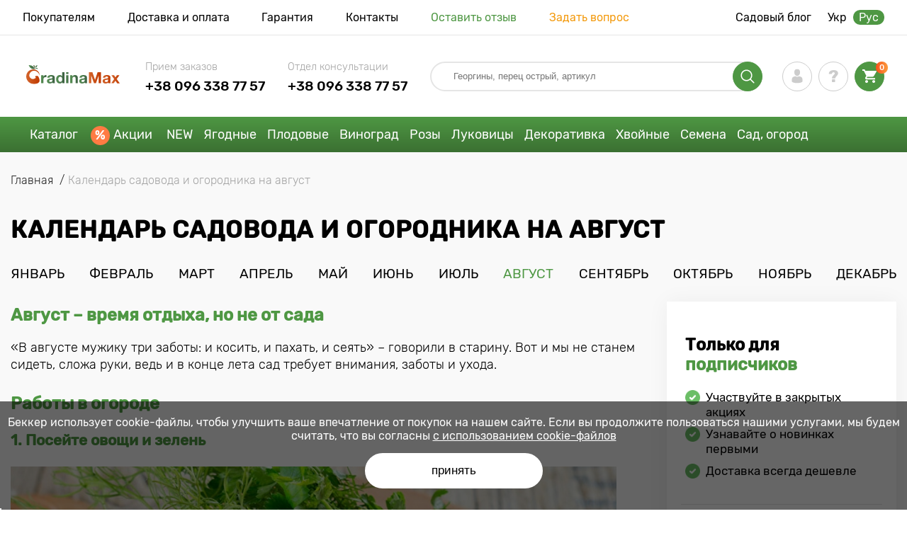

--- FILE ---
content_type: text/html; charset=UTF-8
request_url: https://gradinamax.com.ua/ru/gardener-calendar/avgust
body_size: 27918
content:
<!doctype html>
<html lang="ru">
    <head>
        
        <meta charset="utf-8">
    <meta http-equiv="X-UA-Compatible" content="IE=edge"> 
    <meta name="viewport" content="width=device-width, initial-scale=1.0">
    <link rel="icon" href="/favicon.ico" type="image/x-icon">
    <meta name="msapplication-TileColor" content="#ffffff"/>
    <meta name="msapplication-square150x150logo" content="logo.png"/>

        <link rel="alternate" hreflang="ru-UA" href="https://gradinamax.com.ua/ru/gardener-calendar/avgust" />
    <link rel="alternate" hreflang="uk-UA" href="https://gradinamax.com.ua/ua/gardener-calendar/avgust" />
    
            
        
                                                    
                        
    
                <meta name="robots" content="index, follow" />
        
            
        <link rel="canonical" href="https://gradinamax.com.ua/ru/gardener-calendar/avgust" />
    <meta property="og:type" content="website">
    <meta property="og:url" content="https://gradinamax.com.ua/ru/gardener-calendar/avgust">          
                    <title>Календарь работ на август в саду, огороде и цветнике</title>
    <meta property="og:title" content="Календарь работ на август в саду, огороде и цветнике">
            <meta name="description" content="Лето уходит, близится осень, и вам кажется, что хлопоты в саду и огороде закончены? Не спешите, зима еще даст соскучиться по работе, а пока – засучите рукава, запаситесь семенами, выньте из ножен инструменты, и быстрей в сад!">
    <meta property="og:description" content="Лето уходит, близится осень, и вам кажется, что хлопоты в саду и огороде закончены? Не спешите, зима еще даст соскучиться по работе, а пока – засучите рукава, запаситесь семенами, выньте из ножен инструменты, и быстрей в сад!">
                
                
                
    <meta property="og:type" content="article"/>
    <meta property="og:image" content="https://ua.s.bekhost.com/uploads/blog_posts/gardener_calendar_avgust1.jpeg"/>
    <meta property="og:site_name" content="Дім і Сад"/>
            
    <meta name="csrf-token" content="A9icKZO7m9A5SaWscW8IQDL7rPb05vGw5lTaM1GY">
        <script>
    const bkr_currency = 'UAH';
    const bkr_user_id = '0';
    const bkr_user_tracking_id = '6toivuff0i5949ncb3k07xjgao3tlazb';
    const bkr_user_email = '';
</script>

    <!-- googletagmanager -->
    <script> 

        var dataLayer_email = '';
    </script>

    <!-- Google Tag Manager -->
    <script>(function(w,d,s,l,i){w[l]=w[l]||[];w[l].push({'gtm.start':
                new Date().getTime(),event:'gtm.js'});var f=d.getElementsByTagName(s)[0],
            j=d.createElement(s),dl=l!='dataLayer'?'&l='+l:'';j.async=true;j.src=
            'https://www.googletagmanager.com/gtm.js?id='+i+dl;f.parentNode.insertBefore(j,f);
        })(window,document,'script','dataLayer','GTM-5SQCRQ5P');</script>
    <!-- End Google Tag Manager -->
    
    
                                                                <!--{-{ mix('/css/'.$styles.'.css') }}-->
        <link rel="stylesheet" href="https://ua.s.bekhost.com//front/css/page_blog_post.css?id=b7f9b96433274d8ebc1a317b2d80c627">
     
    
    <link rel="dns-prefetch" href="//web.webpushs.com">
    <link rel="dns-prefetch" href="//cdn.polyfill.io">
    <link rel="dns-prefetch" href="//fonts.googleapis.com">
    <link rel="dns-prefetch" href="//googletagmanager.com">
    <link rel="dns-prefetch" href="//static.criteo.net">
    <link rel="dns-prefetch" href="//api.flocktory.com">
    <link rel="dns-prefetch" href="//top-fwz1.mail.ru">
    <link rel="dns-prefetch" href="//mc.yandex.ru">
    <link rel="dns-prefetch" href="//ad.mail.ru">
    <link rel="dns-prefetch" href="//googleadservices.com">
    <link rel="dns-prefetch" href="//google-analytics.com">
    <link rel="dns-prefetch" href="//sslwidget.criteo.com">
    <link rel="dns-prefetch" href="//connect.facebook.net">
    <link rel="dns-prefetch" href="//mytopf.com">
    <link rel="dns-prefetch" href="//www.facebook.com">        
        <!-- Microdata Blog -->
                        <script type="application/ld+json">
    {
        "@context": "http://schema.org",
        "@type": "Article",
        "headline": "август",
        "mainEntityOfPage":{
            "@type": "WebPage",
            "@id": "https://gradinamax.com.ua/ru/articles/avgust"
        },
        "image": "https://ua.s.bekhost.com/uploads/blog_posts/gardener_calendar_avgust1.jpeg",
        "datePublished": "2017-11-18",
        "dateModified": "2017-11-18",
        "author":"GradinaMax",
        "publisher": {
            "@type": "Organization",
            "name": "ПП GradinaMax",
            "logo": {
                "@type": "ImageObject",
                "url": "https://ua.s.bekhost.com/front/img/logo_ua.png"
            }
        },
        "description": "&nbsp;
Календарь садовода &ndash; план работ в саду и огороде по месяцам. Подробное руководство по задачам текущего месяца &ndash; рассказываем, что нужно делать в саду и огороде, чтобы вы ничего не упустили.
"
    }
    </script>
        <script type="application/ld+json">{
        "@context": "https://schema.org",
        "@type": "CreativeWorkSeries",
        "name": "август",
        "aggregateRating": {
            "@type": "AggregateRating",
            "ratingValue": "5.0",
            "bestRating": "5",
            "ratingCount": "1"
        }
    }</script>
                    
    </head> 
    
    <body class="blog">
        <!-- React bkrApp: -->
<div id="bkrApp"></div>
<!-- React bkrApp -->

<!-- Stacked DOMs: -->
<!-- Stacked DOMs -->
        <!-- Google Tag Manager (noscript) -->
        <noscript><iframe src="https://www.googletagmanager.com/ns.html?id=GTM-5SQCRQ5P"
        height="0" width="0" style="display:none;visibility:hidden"></iframe></noscript>
        <!-- End Google Tag Manager (noscript) -->
    
        <header>

            <div class="header_top_wrap">
                <div class="container">
                    <div class="header_top">
                        <ul class="menu menu_right">
                            <li><a href="https://gradinamax.com.ua/ru/o-nas">Покупателям</a></li>                            
                            <li><a href="https://gradinamax.com.ua/ru/dostavka-i-oplata">Доставка и оплата</a></li>
                            <li><a href="https://gradinamax.com.ua/ru/garantia">Гарантия</a></li>
                            <li><a href="https://gradinamax.com.ua/ru/contacts">Контакты</a></li>
                            <li><a class="green" href="https://gradinamax.com.ua/ru/reviews">Оставить отзыв</a></li>
                            <li><a class="orange" href="https://gradinamax.com.ua/ru/support">Задать вопрос</a></li>
                        </ul>
                        <div class="header_top_left">
                            <ul class="menu menu_left">
                                <li><a href="https://gradinamax.com.ua/ru/articles">Садовый блог</a></li>
                            </ul>                           
                            <ul class="lang">
                                                                <li class="">
                                    <a href="https://gradinamax.com.ua/ua/gardener-calendar/avgust">Укр</a>
                                </li>
                                <li class="active">
                                    <a href="https://gradinamax.com.ua/ru/gardener-calendar/avgust">Рус</a>
                                </li>
                            </ul>
                        </div>
                    </div>
                </div>
            </div>

            <div class="header_middle_wrap">
                <div class="container">
                    <div class="header">
                        <button class="menu_btn" aria-label="burger_menu"><i class="burger_ico"></i></button>
                        <a href="https://gradinamax.com.ua/ru" class="logo">
                            <img src="https://ua.s.bekhost.com/front/img/logo-ua.svg?2023-08-15" alt="Магазин GradinaMax Украина" title="Магазин GradinaMax">
                        </a>
                        <div class="phones_block">
                            <div class="phone_block">
                                <div class="phone_label">Прием заказов</div>
                                <a href="tel:+38 096 338 77 57" class="phone_number">+38 096 338 77 57</a>
                            </div>
                            <div class="phone_block">
                                <div class="phone_label">Отдел консультации</div>
                                <a href="tel:+38 096 338 77 57" class="phone_number">+38 096 338 77 57</a>
                            </div>
                        </div>
                        <div class="header_left">
                            
                            <form class="search_form" role="search" action="https://gradinamax.com.ua/ru/search" method="get">
                                
                                                                
                                <input type="text" class="search_input" name="q" aria-label="Search" placeholder="Георгины, перец острый, артикул" autocomplete="off" />
                                <div class="search_btn">
                                    <input type="submit" class="search_btn_input">
                                    <svg version="1.1" id="Слой_1" xmlns="http://www.w3.org/2000/svg" xmlns:xlink="http://www.w3.org/1999/xlink" x="0px" y="0px" viewBox="0 0 512 512" xml:space="preserve"> <g> <path d="M495,466.2L377.2,348.4c29.2-35.6,46.8-81.2,46.8-130.9C424,103.5,331.5,11,217.5,11C103.4,11,11,103.5,11,217.5 S103.4,424,217.5,424c49.7,0,95.2-17.5,130.8-46.7L466.1,495c8,8,20.9,8,28.9,0C503,487.1,503,474.1,495,466.2z M217.5,382.9 C126.2,382.9,52,308.7,52,217.5S126.2,52,217.5,52C308.7,52,383,126.3,383,217.5S308.7,382.9,217.5,382.9z"/> </g> </svg>
                                </div>
                                
                                <div class="auto_help none">
                                    <div id="search-products" class="auto_help_item none">
                                        <div class="help_title">Товар</div>
                                        <div class="help_body"></div>
                                    </div>
                                    <div id="search-categories" class="auto_help_item none">
                                        <div class="help_title">Категория</div>
                                        <div class="help_body"></div>
                                    </div>
                                    <div id="search-articles" class="auto_help_item none">
                                        <div class="help_title">Статьи садовнику</div>
                                        <div class="help_body"></div>
                                    </div>
                                    <div id="search-pages" class="auto_help_item none">
                                        <div class="help_title">Страницы</div>
                                        <div class="help_body"></div>
                                    </div>
                                    <div id="search-recent" class="auto_help_item none">
                                        <div class="help_title">Вы недавно искали</div>
                                        <div class="help_body"></div>
                                    </div>
                                </div>
                                
                            </form>
                            
                            <div class="header_icons">
                                <button class="search_mob_btn" aria-label="search_mob">
                                    <svg version="1.1" id="Слой_1" xmlns="http://www.w3.org/2000/svg" xmlns:xlink="http://www.w3.org/1999/xlink" x="0px" y="0px" viewBox="0 0 512 512" xml:space="preserve"> <g> <path d="M495,466.2L377.2,348.4c29.2-35.6,46.8-81.2,46.8-130.9C424,103.5,331.5,11,217.5,11C103.4,11,11,103.5,11,217.5 S103.4,424,217.5,424c49.7,0,95.2-17.5,130.8-46.7L466.1,495c8,8,20.9,8,28.9,0C503,487.1,503,474.1,495,466.2z M217.5,382.9 C126.2,382.9,52,308.7,52,217.5S126.2,52,217.5,52C308.7,52,383,126.3,383,217.5S308.7,382.9,217.5,382.9z"/> </g> </svg>
                                </button>
                                <div class="login-show user_ico onclick" >
                                    <svg version="1.1" id="Capa_1" xmlns="http://www.w3.org/2000/svg" xmlns:xlink="http://www.w3.org/1999/xlink" x="0px" y="0px" viewBox="0 0 350 350" xml:space="preserve"> <g> <path d="M175,171.2c38.9,0,70.5-38.3,70.5-85.6C245.5,38.3,235.1,0,175,0s-70.5,38.3-70.5,85.6C104.5,132.9,136.1,171.2,175,171.2z "/> <path d="M41.9,301.9C41.9,299,41.9,301,41.9,301.9L41.9,301.9z"/> <path d="M308.1,304.1C308.1,303.3,308.1,298.6,308.1,304.1L308.1,304.1z"/> <path d="M307.9,298.4c-1.3-82.3-12.1-105.8-94.4-120.7c0,0-11.6,14.8-38.6,14.8s-38.6-14.8-38.6-14.8 c-81.4,14.7-92.8,37.8-94.3,118c-0.1,6.5-0.2,6.9-0.2,6.1c0,1.4,0,4.1,0,8.7c0,0,19.6,39.5,133.1,39.5 c113.5,0,133.1-39.5,133.1-39.5c0-3,0-5,0-6.4C308.1,304.6,308,303.7,307.9,298.4z"/> </g> </svg>
                                </div>
                                <div class="question_ico onclick" onclick="location.href='https://gradinamax.com.ua/ru/faq'"></div>
                                <div class="cart_ico cart-empty" data-link="https://gradinamax.com.ua/ru/cart">
                                    <svg version="1.1" id="Capa_1" xmlns="http://www.w3.org/2000/svg" xmlns:xlink="http://www.w3.org/1999/xlink" x="0px" y="0px" viewBox="0 0 510 510" xml:space="preserve"> <g> <g id="shopping-cart"> <path d="M153,408c-28.1,0-51,23-51,51s22.9,51,51,51s51-23,51-51S181.1,408,153,408z M0,0v51h51l91.8,193.8L107.1,306 c-2.6,7.6-5.1,17.9-5.1,25.5c0,28,22.9,51,51,51h306v-51H163.2c-2.6,0-5.1-2.5-5.1-5.1v-2.6l22.9-43.4h188.7 c20.4,0,35.7-10.2,43.4-25.5l91.8-165.7c5.1-5.1,5.1-7.7,5.1-12.8c0-15.3-10.2-25.5-25.5-25.5H107.1L84.2,0H0z M408,408 c-28,0-51,23-51,51s23,51,51,51s51-23,51-51S436,408,408,408z"/> </g> </g> </svg>
                                    <span class="count">0</span>
                                </div>
                            </div>
                        </div>
                    </div>
                </div>
            </div>

            <div class="nav_menu_block">
                <div class="container">
                    <ul class="menu">
                                                                            <li>
                                <a class=" main-link" href="https://gradinamax.com.ua/ru/catalog">Каталог</a>                            </li>
                                                                                                    <li>
                                <a class="stock main-link" href="https://gradinamax.com.ua/ru/akcii">Акции</a>                            </li>
                                                                                                    <li>
                                <a class=" main-link" href="https://gradinamax.com.ua/ru/catalog/new">NEW</a>                            </li>
                                                                                                    <li class="dropdown">
                                <a class=" main-link" href="https://gradinamax.com.ua/ru/catalog/sajency/yagody">Ягодные</a>                                <div class="sub_menu">
                                    <div class="inner_content">
                                        <div class="menu--teaser image">
                                            <a href="https://gradinamax.com.ua/ru/catalog/malina?sort=price_a">
                                                                                                <img src="https://ua.s.bekhost.com/uploads/site_menu/yagidni_img.jpg?1734373230" alt="Каталог - -50% на саженцы малини - GradinaMax Украина" title="Каталог - -50% на саженцы малини">
                                                <span class="title">-50% на саженцы малини</span>
                                            </a>
                                        </div>
                                        <div class="menu--list">
                                                                                                                                    <div class="list_column">
                                                <div class="title ">
                                                    <label class="link_label" href="https://gradinamax.com.ua/ru/catalog/sazhentsy-yagodnyh-kultur-set/superpredlozheniya-set">Наборы ягодных</label>                                                    
                                                </div>
                                                                                            </div>
                                                                                                                                    <div class="list_column">
                                                <div class="title ">
                                                    <a class="link_label" href="https://gradinamax.com.ua/ru/catalog/zemlyanika">Земляника, клубника</a>                                                    
                                                </div>
                                                <ul>
                                                        <li><a class="link_label" href="https://gradinamax.com.ua/ru/catalog/zemlyanika-krupnoplodnaya">Земляника крупноплодная</a></li>
                                                                    <li><a class="link_label" href="https://gradinamax.com.ua/ru/catalog/zemlyanika-remontantnaya">Земляника ремонтантная</a></li>
                                                                    <li><a class="link_label" href="https://gradinamax.com.ua/ru/catalog/zemlyanika-melkoplodnaya">Земляника мелкоплодная</a></li>
                                                                    <li><a class="link_label" href="https://gradinamax.com.ua/ru/catalog/zemklunika">Земклуника</a></li>
                        </ul>
                                            </div>
                                                                                                                                    <div class="list_column">
                                                <div class="title ">
                                                    <a class="link_label" href="https://gradinamax.com.ua/ru/catalog/malina">Малина</a>                                                    
                                                </div>
                                                <ul>
                                                        <li><a class="link_label" href="https://gradinamax.com.ua/ru/catalog/malino-klubnika-set">Малино-клубника</a></li>
                                                                    <li><a class="link_label" href="https://gradinamax.com.ua/ru/catalog/malinovoe-derevo">Малиновое дерево</a></li>
                                                                    <li><a class="link_label" href="https://gradinamax.com.ua/ru/catalog/remontantnaya-malina">Малина  ремонтантная</a></li>
                                                                    <li><a class="link_label" href="https://gradinamax.com.ua/ru/catalog/malina-krupnoplodnaya">Малина крупноплодная</a></li>
                        </ul>
                                            </div>
                                                                                                                                    <div class="list_column">
                                                <div class="title ">
                                                    <a class="link_label" href="https://gradinamax.com.ua/ru/catalog/udobreniya-set">Удобрения для ягодных</a>                                                    
                                                </div>
                                                                                            </div>
                                                                                                                                    <div class="list_column">
                                                <div class="title ">
                                                    <a class="link_label" href="https://gradinamax.com.ua/ru/catalog/smorodina">Смородина</a>                                                    
                                                </div>
                                                <ul>
                                                        <li><a class="link_label" href="https://gradinamax.com.ua/ru/catalog/smorodina-belaya">Смородина белая</a></li>
                                                                    <li><a class="link_label" href="https://gradinamax.com.ua/ru/catalog/smorodina-krasnaya">Смородина красная</a></li>
                                                                    <li><a class="link_label" href="https://gradinamax.com.ua/ru/catalog/smorodina-rozovaya">Смородина розовая</a></li>
                                                                    <li><a class="link_label" href="https://gradinamax.com.ua/ru/catalog/smorodina-chernaya">Смородина черная</a></li>
                        </ul>
                                            </div>
                                                                                                                                    <div class="list_column">
                                                <div class="title ">
                                                    <a class="link_label" href="https://gradinamax.com.ua/ru/catalog/ejevika">Малино-ежевичные гибриды</a>                                                    
                                                </div>
                                                <ul>
                                                        <li><a class="link_label" href="https://gradinamax.com.ua/ru/catalog/ejevika">Ежевика</a></li>
                                                                    <li><a class="link_label" href="https://gradinamax.com.ua/ru/catalog/ojina-bezshipna">Ежевика бесшипная</a></li>
                                                                    <li><a class="link_label" href="https://gradinamax.com.ua/ru/catalog/ejevika-remontantnaya">Ежевика ремонтантная</a></li>
                                                                    <li><a class="link_label" href="https://gradinamax.com.ua/ru/catalog/ejemalina">Ежемалина</a></li>
                        </ul>
                                            </div>
                                                                                                                                    <div class="list_column">
                                                <div class="title ">
                                                    <a class="link_label" href="https://gradinamax.com.ua/ru/catalog/sredstva-zascity">Средства защиты</a>                                                    
                                                </div>
                                                                                            </div>
                                                                                                                                    <div class="list_column">
                                                <div class="title ">
                                                    <a class="link_label" href="https://gradinamax.com.ua/ru/catalog/sazhentsy-sad-zdorovya-set">Сад здоровя</a>                                                    
                                                </div>
                                                <ul>
                                                        <li><a class="link_label" href="https://gradinamax.com.ua/ru/catalog/brusnika">Брусника</a></li>
                                                                    <li><a class="link_label" href="https://gradinamax.com.ua/ru/catalog/godji">Годжи</a></li>
                                                                    <li><a class="link_label" href="https://gradinamax.com.ua/ru/catalog/jimolost">Жимолость</a></li>
                                                                    <li><a class="link_label" href="https://gradinamax.com.ua/ru/catalog/klukva">Клюква</a></li>
                                                                    <li><a class="link_label" href="https://gradinamax.com.ua/ru/catalog/kizil">Кизил</a></li>
                                                                    <li><a class="link_label" href="https://gradinamax.com.ua/ru/catalog/golubika">Голубика</a></li>
                                                                    <li><a class="link_label" href="https://gradinamax.com.ua/ru/catalog/aktinidiya">Мини-киви (актинидия)</a></li>
                                                                    <li><a class="link_label" href="https://gradinamax.com.ua/ru/catalog/oblepiha">Облепиха</a></li>
                                                                    <li><a class="link_label" href="https://gradinamax.com.ua/ru/catalog/chernika">Черника</a></li>
                                                                    <li><a class="link_label" href="https://gradinamax.com.ua/ru/catalog/shelkovica">Шелковица</a></li>
                        </ul>
                                            </div>
                                                                                                                                    <div class="list_column">
                                                <div class="title ">
                                                    <a class="link_label" href="https://gradinamax.com.ua/ru/catalog/stimulyatory-rosta">Стимуляторы роста</a>                                                    
                                                </div>
                                                                                            </div>
                                                                                                                                    <div class="list_column">
                                                <div class="title ">
                                                    <a class="link_label" href="https://gradinamax.com.ua/ru/catalog/kryjovnik">Крыжовник</a>                                                    
                                                </div>
                                                <ul>
                                                        <li><a class="link_label" href="https://gradinamax.com.ua/ru/catalog/agrus-bezkoluchkoviy">Крыжовник бесшипный</a></li>
                        </ul>
                                            </div>
                                                                                                                                    <div class="list_column">
                                                <div class="title ">
                                                    <label class="link_label" href="https://gradinamax.com.ua/ru/catalog/sazhentsy-yagodnyh-kultur-set">Ягодные кустарники</label>                                                    
                                                </div>
                                                <ul>
                                                        <li><label class="link_label" href="https://gradinamax.com.ua/ru/catalog/sazhentsy-yagodnyh-kultur-set/rannespelye-sorta">Раннеспелые сорта</label></li>
                                                                    <li><label class="link_label" href="https://gradinamax.com.ua/ru/catalog/sazhentsy-yagodnyh-kultur-set/srednespelye-rasteniya">Среднеспелые сорта</label></li>
                                                                    <li><label class="link_label" href="https://gradinamax.com.ua/ru/catalog/sazhentsy-yagodnyh-kultur-set/pozdnespelye-sorta">Позднеспелые сорта</label></li>
                                                                    <li><label class="link_label" href="https://gradinamax.com.ua/ru/catalog/sazhentsy-yagodnyh-kultur-set/remontantnye-sorta">Ремонтантные сорта</label></li>
                        </ul>
                                            </div>
                                                                                    </div>
                                    </div>
                                </div>
                            </li>
                                                                                                    <li class="dropdown">
                                <a class=" main-link" href="https://gradinamax.com.ua/ru/catalog/sajency/frukty">Плодовые</a>                                <div class="sub_menu">
                                    <div class="inner_content">
                                        <div class="menu--teaser image">
                                            <a href="https://gradinamax.com.ua/ru/catalog/sajency/frukty?sort=price_a">
                                                                                                <img src="https://ua.s.bekhost.com/uploads/site_menu/plodovi_img.jpg?1726742024" alt="Каталог - -20% на саженцы плодовых - GradinaMax Украина" title="Каталог - -20% на саженцы плодовых">
                                                <span class="title">-20% на саженцы плодовых</span>
                                            </a>
                                        </div>
                                        <div class="menu--list">
                                                                                                                                    <div class="list_column">
                                                <div class="title ">
                                                    <label class="link_label" href="https://gradinamax.com.ua/ru/catalog/sajency/frukty/superpredlozheniya-set">Наборы плодовых</label>                                                    
                                                </div>
                                                                                            </div>
                                                                                                                                    <div class="list_column">
                                                <div class="title ">
                                                    <a class="link_label" href="https://gradinamax.com.ua/ru/catalog/kolonovidnye-derevya-set">Колоновидные деревья</a>                                                    
                                                </div>
                                                <ul>
                                                        <li><a class="link_label" href="https://gradinamax.com.ua/ru/catalog/kolonovidnye-derevya-set/abrikos">Абрикос</a></li>
                                                                    <li><a class="link_label" href="https://gradinamax.com.ua/ru/catalog/kolonovidnye-derevya-set/vishnya">Вишня</a></li>
                                                                    <li><a class="link_label" href="https://gradinamax.com.ua/ru/catalog/kolonovidnye-derevya-set/nektarin">Нектарин</a></li>
                                                                    <li><a class="link_label" href="https://gradinamax.com.ua/ru/catalog/kolonovidnye-derevya-set/persik">Персик</a></li>
                                                                    <li><a class="link_label" href="https://gradinamax.com.ua/ru/catalog/kolonovidnye-derevya-set/sliva">Слива</a></li>
                                                                    <li><a class="link_label" href="https://gradinamax.com.ua/ru/catalog/kolonovidnye-derevya-set/chereshnya">Черешня</a></li>
                        </ul>
                                            </div>
                                                                                                                                    <div class="list_column">
                                                <div class="title ">
                                                    <a class="link_label" href="https://gradinamax.com.ua/ru/catalog/grusha">Груши</a>                                                    
                                                </div>
                                                <ul>
                                                        <li><a class="link_label" href="https://gradinamax.com.ua/ru/catalog/grusha-letnie-sorta">Летние сорта груши</a></li>
                                                                    <li><a class="link_label" href="https://gradinamax.com.ua/ru/catalog/grusha-osennie-sorta">Осенние сорта груши</a></li>
                                                                    <li><a class="link_label" href="https://gradinamax.com.ua/ru/catalog/grusha-zimnie-sorta">Зимние сорта груши</a></li>
                        </ul>
                                            </div>
                                                                                                                                    <div class="list_column">
                                                <div class="title ">
                                                    <a class="link_label" href="https://gradinamax.com.ua/ru/catalog/udobreniya-dlya-plodovyh-derevev">Удобрения для плодовых</a>                                                    
                                                </div>
                                                                                            </div>
                                                                                                                                    <div class="list_column">
                                                <div class="title ">
                                                    <label class="link_label" href="https://gradinamax.com.ua/ru/catalog/samoplidniy-sort">Самоплодные деревья</label>                                                    
                                                </div>
                                                                                            </div>
                                                                                                                                    <div class="list_column">
                                                <div class="title ">
                                                    <a class="link_label" href="https://gradinamax.com.ua/ru/catalog/orehi">Орехи</a>                                                    
                                                </div>
                                                <ul>
                                                        <li><a class="link_label" href="https://gradinamax.com.ua/ru/catalog/funduk">Фундук</a></li>
                                                                    <li><a class="link_label" href="https://gradinamax.com.ua/ru/catalog/arahis">Арахис</a></li>
                                                                    <li><a class="link_label" href="https://gradinamax.com.ua/ru/catalog/oreh">Орех грецкий</a></li>
                                                                    <li><a class="link_label" href="https://gradinamax.com.ua/ru/catalog/kashtan">Каштан</a></li>
                                                                    <li><a class="link_label" href="https://gradinamax.com.ua/ru/catalog/mindal">Миндаль</a></li>
                                                                    <li><label class="link_label" href="https://gradinamax.com.ua/ru/catalog/orehi?sort=price_d">Наборы орехов</label></li>
                        </ul>
                                            </div>
                                                                                                                                    <div class="list_column">
                                                <div class="title ">
                                                    <a class="link_label" href="https://gradinamax.com.ua/ru/catalog/yablonya">Яблони</a>                                                    
                                                </div>
                                                <ul>
                                                        <li><a class="link_label" href="https://gradinamax.com.ua/ru/catalog/letnie-sorta-yabloni">Летние сорта яблони</a></li>
                                                                    <li><a class="link_label" href="https://gradinamax.com.ua/ru/catalog/osennie-sorta-yabloni">Осенние сорта яблони</a></li>
                                                                    <li><a class="link_label" href="https://gradinamax.com.ua/ru/catalog/zimnie-sorta-yabloni">Зимние сорта яблони</a></li>
                        </ul>
                                            </div>
                                                                                                                                    <div class="list_column">
                                                <div class="title ">
                                                    <a class="link_label" href="https://gradinamax.com.ua/ru/catalog/sredstva-zascity">Средства защиты</a>                                                    
                                                </div>
                                                                                            </div>
                                                                                                                                    <div class="list_column">
                                                <div class="title ">
                                                    <label class="link_label" href="https://gradinamax.com.ua/ru/catalog/sajency/frukty/dlya-gorshkov-i-konteynerov">Плодовые для патио</label>                                                    
                                                </div>
                                                                                            </div>
                                                                                                                                    <div class="list_column">
                                                <div class="title ">
                                                    <a class="link_label" href="https://gradinamax.com.ua/ru/catalog/sajency/frukty">Фруктовые деревья</a>                                                    
                                                </div>
                                                <ul>
                                                        <li><label class="link_label" href="https://gradinamax.com.ua/ru/catalog/sajency/frukty/rannespelye-sorta">Раннеспелые сорта</label></li>
                                                                    <li><label class="link_label" href="https://gradinamax.com.ua/ru/catalog/sajency/frukty/srednespelye-rasteniya">Среднеспелые сорта</label></li>
                                                                    <li><label class="link_label" href="https://gradinamax.com.ua/ru/catalog/sajency/frukty/pozdnespelye-sorta">Позднеспелые сорта</label></li>
                        </ul>
                                            </div>
                                                                                                                                    <div class="list_column">
                                                <div class="title ">
                                                    <label class="link_label" href="https://gradinamax.com.ua/ru/catalog/sajency/frukty/ekzoticheskie-rasteniya">Экзотические деревья</label>                                                    
                                                </div>
                                                <ul>
                                                        <li><a class="link_label" href="https://gradinamax.com.ua/ru/catalog/banan">Банан</a></li>
                                                                    <li><a class="link_label" href="https://gradinamax.com.ua/ru/catalog/granat">Гранат</a></li>
                                                                    <li><a class="link_label" href="https://gradinamax.com.ua/ru/catalog/kalamondin">Каламондин</a></li>
                        </ul>
                                            </div>
                                                                                                                                    <div class="list_column">
                                                <div class="title ">
                                                    <a class="link_label" href="https://gradinamax.com.ua/ru/catalog/stimulyatory-rosta">Стимуляторы роста</a>                                                    
                                                </div>
                                                                                            </div>
                                                                                                                                    <div class="list_column">
                                                <div class="title ">
                                                    <label class="link_label" href="https://gradinamax.com.ua/ru/catalog/sajency/frukty/morozostoykie-rasteniya">Морозостойкие деревья</label>                                                    
                                                </div>
                                                                                            </div>
                                                                                                                                    <div class="list_column">
                                                <div class="title ">
                                                    <a class="link_label" href="https://gradinamax.com.ua/ru/catalog/plodovye-derevya-set">Плодовые деревья</a>                                                    
                                                </div>
                                                <ul>
                                                        <li><a class="link_label" href="https://gradinamax.com.ua/ru/catalog/abrikos">Абрикос</a></li>
                                                                    <li><a class="link_label" href="https://gradinamax.com.ua/ru/catalog/alycha">Алыча</a></li>
                                                                    <li><a class="link_label" href="https://gradinamax.com.ua/ru/catalog/aroniya">Арония</a></li>
                                                                    <li><a class="link_label" href="https://gradinamax.com.ua/ru/catalog/vishnya">Вишня</a></li>
                                                                    <li><a class="link_label" href="https://gradinamax.com.ua/ru/catalog/injir">Инжир</a></li>
                                                                    <li><a class="link_label" href="https://gradinamax.com.ua/ru/catalog/irga">Ирга</a></li>
                                                                    <li><a class="link_label" href="https://gradinamax.com.ua/ru/catalog/nektarin">Нектарин</a></li>
                                                                    <li><a class="link_label" href="https://gradinamax.com.ua/ru/catalog/persik">Персик</a></li>
                                                                    <li><a class="link_label" href="https://gradinamax.com.ua/ru/catalog/sliva">Слива</a></li>
                                                                    <li><a class="link_label" href="https://gradinamax.com.ua/ru/catalog/hurma">Хурма</a></li>
                                                                    <li><a class="link_label" href="https://gradinamax.com.ua/ru/catalog/chereshnya">Черешня</a></li>
                                                                    <li><a class="link_label" href="https://gradinamax.com.ua/ru/catalog/shelkovica">Шелковица</a></li>
                                                                    <li><a class="link_label" href="https://gradinamax.com.ua/ru/catalog/cherevishnya-duk">Черевишня (дюк)</a></li>
                        </ul>
                                            </div>
                                                                                    </div>
                                    </div>
                                </div>
                            </li>
                                                                                                    <li class="dropdown">
                                <a class=" main-link" href="https://gradinamax.com.ua/ru/catalog/vinograd">Виноград</a>                                <div class="sub_menu">
                                    <div class="inner_content">
                                        <div class="menu--teaser image">
                                            <a href="https://gradinamax.com.ua/ru/catalog/vinograd?sort=price_a">
                                                                                                <img src="https://ua.s.bekhost.com/uploads/site_menu/vinograd_img.jpg?1727202064" alt="Каталог - -30% на саженцы винограда - GradinaMax Украина" title="Каталог - -30% на саженцы винограда">
                                                <span class="title">-30% на саженцы винограда</span>
                                            </a>
                                        </div>
                                        <div class="menu--list">
                                                                                                                                    <div class="list_column">
                                                <div class="title ">
                                                    <a class="link_label" href="https://gradinamax.com.ua/ru/catalog/vinograd-bessemyannyy">Виноград бессемянный</a>                                                    
                                                </div>
                                                <ul>
                                                        <li><a class="link_label" href="https://gradinamax.com.ua/ru/product/vinograd-kishmish-sverhranniy">Виноград кишмиш Сверхранний</a></li>
                                                                    <li><a class="link_label" href="https://gradinamax.com.ua/ru/product/vinograd-kishmish-krasnyy">Виноград кишмиш красный</a></li>
                                                                    <li><label class="link_label" href="https://gradinamax.com.ua/ru/product/vinograd-kishmish-chernyy-palec">Виноград кишмиш Черный палец</label></li>
                        </ul>
                                            </div>
                                                                                                                                    <div class="list_column">
                                                <div class="title ">
                                                    <label class="link_label" href="https://gradinamax.com.ua/ru/catalog/superpredlozheniya-set/vinograd">Наборы винограда</label>                                                    
                                                </div>
                                                                                            </div>
                                                                                                                                    <div class="list_column">
                                                <div class="title ">
                                                    <a class="link_label" href="https://gradinamax.com.ua/ru/catalog/vinograd-vinnyy">Виноград винный</a>                                                    
                                                </div>
                                                <ul>
                                                        <li><label class="link_label" href="https://gradinamax.com.ua/ru/product/vinograd-arochnyy">Виноград Арочный</label></li>
                                                                    <li><label class="link_label" href="https://gradinamax.com.ua/ru/product/vinograd-blek-grand">Виноград Блэк Гранд</label></li>
                                                                    <li><label class="link_label" href="https://gradinamax.com.ua/ru/product/vinograd-viking">Виноград Викинг</label></li>
                        </ul>
                                            </div>
                                                                                                                                    <div class="list_column">
                                                <div class="title ">
                                                    <a class="link_label" href="https://gradinamax.com.ua/ru/catalog/udobreniya-dlya-vinograda">Удобрения для винограда</a>                                                    
                                                </div>
                                                                                            </div>
                                                                                                                                    <div class="list_column">
                                                <div class="title ">
                                                    <a class="link_label" href="https://gradinamax.com.ua/ru/catalog/vinograd-desertnyy">Виноград десертный</a>                                                    
                                                </div>
                                                <ul>
                                                        <li><label class="link_label" href="https://gradinamax.com.ua/ru/product/vinograd-gurman-ranniy">Виноград Гурман ранний</label></li>
                                                                    <li><label class="link_label" href="https://gradinamax.com.ua/ru/product/vinograd-kishmish-veles">Виноград кишмиш Велес</label></li>
                                                                    <li><label class="link_label" href="https://gradinamax.com.ua/ru/product/vinograd-super-ekstra">Виноград Супер Экстра</label></li>
                        </ul>
                                            </div>
                                                                                                                                    <div class="list_column">
                                                <div class="title ">
                                                    <a class="link_label" href="https://gradinamax.com.ua/ru/catalog/sredstva-zascity">Средства защиты</a>                                                    
                                                </div>
                                                                                            </div>
                                                                                                                                    <div class="list_column">
                                                <div class="title ">
                                                    <a class="link_label" href="https://gradinamax.com.ua/ru/catalog/vinograd-stolovyy">Виноград столовый</a>                                                    
                                                </div>
                                                <ul>
                                                        <li><label class="link_label" href="https://gradinamax.com.ua/ru/product/ledi-patriciya">Виноград Леди Патриция</label></li>
                                                                    <li><label class="link_label" href="https://gradinamax.com.ua/ru/product/vinograd-rozovyy-original">Виноград Оригинал розовый</label></li>
                                                                    <li><label class="link_label" href="https://gradinamax.com.ua/ru/product/sajency-vinograd-preobrajenie-3-saj">Виноград Преображение</label></li>
                        </ul>
                                            </div>
                                                                                                                                    <div class="list_column">
                                                <div class="title ">
                                                    <a class="link_label" href="https://gradinamax.com.ua/ru/catalog/stimulyatory-rosta">Стимуляторы роста</a>                                                    
                                                </div>
                                                                                            </div>
                                                                                    </div>
                                    </div>
                                </div>
                            </li>
                                                                                                    <li class="dropdown">
                                <a class=" main-link" href="https://gradinamax.com.ua/ru/catalog/rozy">Розы</a>                                <div class="sub_menu">
                                    <div class="inner_content">
                                        <div class="menu--teaser image">
                                            <a href="https://gradinamax.com.ua/ru/catalog/rozy?sort=price_a">
                                                                                                <img src="https://ua.s.bekhost.com/uploads/site_menu/troyandi_img.jpg?1729681032" alt="Каталог - -50% на прекрасные розы - GradinaMax Украина" title="Каталог - -50% на прекрасные розы">
                                                <span class="title">-50% на прекрасные розы</span>
                                            </a>
                                        </div>
                                        <div class="menu--list">
                                                                                                                                    <div class="list_column">
                                                <div class="title ">
                                                    <a class="link_label" href="https://gradinamax.com.ua/ru/catalog/rozy-pletistye-set">Розы плетистые</a>                                                    
                                                </div>
                                                <ul>
                                                        <li><label class="link_label" href="https://gradinamax.com.ua/ru/product/sajency-roza-pletistaya-chernaya-koroleva">Роза плетистая Черная королева</label></li>
                                                                    <li><label class="link_label" href="https://gradinamax.com.ua/ru/product/sajency-roza-pletistaya-per-de-ronsar">Роза плетиста Пьер де Ронсар</label></li>
                                                                    <li><label class="link_label" href="https://gradinamax.com.ua/ru/product/roza-pletistaya-golden-kover">Роза плетиста Голден Ковер</label></li>
                        </ul>
                                            </div>
                                                                                                                                    <div class="list_column">
                                                <div class="title ">
                                                    <a class="link_label" href="https://gradinamax.com.ua/ru/catalog/rozy-chayno-gibridnye-set">Розы чайно-гибридные</a>                                                    
                                                </div>
                                                <ul>
                                                        <li><label class="link_label" href="https://gradinamax.com.ua/ru/product/troyanda-chayno-gibridna-pitahayya">Роза чайно-гибридная Питахайя</label></li>
                                                                    <li><label class="link_label" href="https://gradinamax.com.ua/ru/product/sajency-roza-osiriya">Роза чайно-гибридная Осирия</label></li>
                                                                    <li><label class="link_label" href="https://gradinamax.com.ua/ru/product/troyanda-chayno-gibridna-burbon-strit">Роза чайно-гибридная Бурбон Стрит</label></li>
                        </ul>
                                            </div>
                                                                                                                                    <div class="list_column">
                                                <div class="title ">
                                                    <a class="link_label" href="https://gradinamax.com.ua/ru/catalog/udobreniya-dlya-roz">Удобрения для роз</a>                                                    
                                                </div>
                                                                                            </div>
                                                                                                                                    <div class="list_column">
                                                <div class="title ">
                                                    <a class="link_label" href="https://gradinamax.com.ua/ru/catalog/rozy-floribunda-set">Розы флорибунда</a>                                                    
                                                </div>
                                                <ul>
                                                        <li><label class="link_label" href="https://gradinamax.com.ua/ru/product/roza-floribunda-pomponela">Роза флорибунда Помпонелла</label></li>
                                                                    <li><label class="link_label" href="https://gradinamax.com.ua/ru/product/troyanda-floribunda-raffls-kvin">Роза флорибунда Раффлс Квин</label></li>
                                                                    <li><label class="link_label" href="https://gradinamax.com.ua/ru/product/troyanda-floribunda-chokoleyt-raffls">Роза флорибунда Чоколейт Раффлс</label></li>
                        </ul>
                                            </div>
                                                                                                                                    <div class="list_column">
                                                <div class="title ">
                                                    <a class="link_label" href="https://gradinamax.com.ua/ru/catalog/rozy-sprey-set">Розы спрей</a>                                                    
                                                </div>
                                                <ul>
                                                        <li><label class="link_label" href="https://gradinamax.com.ua/ru/product/troyanda-sprey-misti-babls">Роза спрей Мисти Баблс</label></li>
                                                                    <li><label class="link_label" href="https://gradinamax.com.ua/ru/product/roza-sprey-mandarin">Роза спрей Мандарин</label></li>
                                                                    <li><label class="link_label" href="https://gradinamax.com.ua/ru/product/troyanda-sprey-red-piano">Роза спрей Ред Пиано</label></li>
                        </ul>
                                            </div>
                                                                                                                                    <div class="list_column">
                                                <div class="title ">
                                                    <a class="link_label" href="https://gradinamax.com.ua/ru/catalog/sredstva-zascity">Средства защиты</a>                                                    
                                                </div>
                                                                                            </div>
                                                                                                                                    <div class="list_column">
                                                <div class="title ">
                                                    <a class="link_label" href="https://gradinamax.com.ua/ru/catalog/angliyskie-rozy-set">Розы английские</a>                                                    
                                                </div>
                                                <ul>
                                                        <li><a class="link_label" href="https://gradinamax.com.ua/ru/product/roza-angliyskaya-sammer-song">Роза английская Саммер Сонг</a></li>
                                                                    <li><a class="link_label" href="https://gradinamax.com.ua/ru/product/roza-angliyskaya-kler-ostin">Роза английская Клэр Остин</a></li>
                                                                    <li><label class="link_label" href="https://gradinamax.com.ua/ru/product/roza-angliyskaya-ledi-of-shalot">Роза английская Леди оф Шалот</label></li>
                        </ul>
                                            </div>
                                                                                                                                    <div class="list_column">
                                                <div class="title ">
                                                    <label class="link_label" href="https://gradinamax.com.ua/ru/catalog/pivoniepodibni/rozy">Розы пионоподобные</label>                                                    
                                                </div>
                                                <ul>
                                                        <li><label class="link_label" href="https://gradinamax.com.ua/ru/product/troianda-chaino-hibrydna-vaild-moments">Роза чайно-гибридная Вайлд Моментс</label></li>
                                                                    <li><label class="link_label" href="https://gradinamax.com.ua/ru/product/troyanda-chayno-gibridna-vayt-piano">Роза чайно-гибридная Вайт Пиано</label></li>
                                                                    <li><label class="link_label" href="https://gradinamax.com.ua/ru/product/troyanda-chayno-gibridna-loys-lend">Роза чайно-гибридная Лойс Ленд</label></li>
                        </ul>
                                            </div>
                                                                                                                                    <div class="list_column">
                                                <div class="title ">
                                                    <a class="link_label" href="https://gradinamax.com.ua/ru/catalog/stimulyatory-rosta">Стимуляторы для цветения</a>                                                    
                                                </div>
                                                                                            </div>
                                                                                                                                    <div class="list_column">
                                                <div class="title ">
                                                    <label class="link_label" href="https://gradinamax.com.ua/ru/catalog/kompanony-dlya-roz">Компаньоны для роз</label>                                                    
                                                </div>
                                                <ul>
                                                        <li><a class="link_label" href="https://gradinamax.com.ua/ru/catalog/allium">Аллиум</a></li>
                                                                    <li><a class="link_label" href="https://gradinamax.com.ua/ru/catalog/barbaris">Барбарис</a></li>
                                                                    <li><a class="link_label" href="https://gradinamax.com.ua/ru/catalog/klematis">Клематис</a></li>
                                                                    <li><a class="link_label" href="https://gradinamax.com.ua/ru/catalog/lavanda">Лаванда</a></li>
                                                                    <li><a class="link_label" href="https://gradinamax.com.ua/ru/catalog/lapchatka">Лапчатка</a></li>
                                                                    <li><a class="link_label" href="https://gradinamax.com.ua/ru/catalog/narciss">Нарцисс</a></li>
                                                                    <li><a class="link_label" href="https://gradinamax.com.ua/ru/catalog/tuya">Туя</a></li>
                                                                    <li><a class="link_label" href="https://gradinamax.com.ua/ru/catalog/mojjevelnik">Можжевельник</a></li>
                        </ul>
                                            </div>
                                                                                                                                    <div class="list_column">
                                                <div class="title ">
                                                    <a class="link_label" href="https://gradinamax.com.ua/ru/catalog/rozy">Роза Sugar Candy Rose</a>                                                    
                                                </div>
                                                                                            </div>
                                                                                    </div>
                                    </div>
                                </div>
                            </li>
                                                                                                    <li class="dropdown">
                                <a class=" main-link" href="https://gradinamax.com.ua/ru/catalog/lukovitsy-tsvetov-vesna-set">Луковицы</a>                                <div class="sub_menu">
                                    <div class="inner_content">
                                        <div class="menu--teaser image">
                                            <a href="https://gradinamax.com.ua/ru/catalog/lukovitsy-tsvetov-vesna-set">
                                                                                                <img src="https://ua.s.bekhost.com/uploads/site_menu/cibulini_img.jpg?1731401329" alt="Каталог - Луковицы цветов осень - GradinaMax Украина" title="Каталог - Луковицы цветов осень">
                                                <span class="title">Луковицы цветов осень</span>
                                            </a>
                                        </div>
                                        <div class="menu--list">
                                                                                                                                    <div class="list_column">
                                                <div class="title ">
                                                    <label class="link_label" href="https://gradinamax.com.ua/ru/catalog/hit/lukovicy">Топовые луковичные 2024</label>                                                    
                                                </div>
                                                                                            </div>
                                                                                                                                    <div class="list_column">
                                                <div class="title ">
                                                    <label class="link_label" href="https://gradinamax.com.ua/ru/catalog/lukovitsy-tsvetov-vesna-set">Луковичные цветы на весну</label>                                                    
                                                </div>
                                                <ul>
                                                        <li><label class="link_label" href="https://gradinamax.com.ua/ru/catalog/lukovitsy-tsvetov-zvezda-koperlayn-set">Луковицы цветов Стар Кепперлайн</label></li>
                                                                    <li><label class="link_label" href="https://gradinamax.com.ua/ru/catalog/lukovitsy-tsvetov-luchshaya-pokupka-set">Луковицы цветов Лучшая покупка</label></li>
                        </ul>
                                            </div>
                                                                                                                                    <div class="list_column">
                                                <div class="title ">
                                                    <a class="link_label" href="https://gradinamax.com.ua/ru/catalog/georgina">Георгины</a>                                                    
                                                </div>
                                                <ul>
                                                        <li><a class="link_label" href="https://gradinamax.com.ua/ru/catalog/georginy-anemonovidnye">Георгина анемоновидная</a></li>
                                                                    <li><a class="link_label" href="https://gradinamax.com.ua/ru/catalog/georginy-bahromchatye">Георгина бахромчатая</a></li>
                                                                    <li><a class="link_label" href="https://gradinamax.com.ua/ru/catalog/georginy-bordurnye">Георгина бордюрная</a></li>
                                                                    <li><a class="link_label" href="https://gradinamax.com.ua/ru/catalog/georginy-dekorativnye">Георгина декоративная</a></li>
                                                                    <li><a class="link_label" href="https://gradinamax.com.ua/ru/catalog/georginy-kaktusovye">Георгина кактусовая</a></li>
                                                                    <li><a class="link_label" href="https://gradinamax.com.ua/ru/catalog/georginy-sharovidnye">Георгина шаровидная</a></li>
                        </ul>
                                            </div>
                                                                                                                                    <div class="list_column">
                                                <div class="title ">
                                                    <a class="link_label" href="https://gradinamax.com.ua/ru/catalog/gladiolus">Гладиолусы</a>                                                    
                                                </div>
                                                <ul>
                                                        <li><a class="link_label" href="https://gradinamax.com.ua/ru/catalog/gladiolus-gofrirovannyy">Гладиолус гофрированный</a></li>
                                                                    <li><a class="link_label" href="https://gradinamax.com.ua/ru/catalog/gladiolusy-giganty">Гладиолус крупноцветковый</a></li>
                                                                    <li><a class="link_label" href="https://gradinamax.com.ua/ru/catalog/gladiolus-mini">Гладиолус мини</a></li>
                        </ul>
                                            </div>
                                                                                                                                    <div class="list_column">
                                                <div class="title ">
                                                    <label class="link_label" href="https://gradinamax.com.ua/ru/catalog/lukovicy/aromatnye">Ароматные</label>                                                    
                                                </div>
                                                                                            </div>
                                                                                                                                    <div class="list_column">
                                                <div class="title ">
                                                    <a class="link_label" href="https://gradinamax.com.ua/ru/catalog/begoniya">Бегонии</a>                                                    
                                                </div>
                                                <ul>
                                                        <li><a class="link_label" href="https://gradinamax.com.ua/ru/catalog/begoniya-ampelnaya">Бегония ампельная</a></li>
                                                                    <li><a class="link_label" href="https://gradinamax.com.ua/ru/catalog/begoniya-klubnevaya">Бегония клубневая</a></li>
                        </ul>
                                            </div>
                                                                                                                                    <div class="list_column">
                                                <div class="title ">
                                                    <a class="link_label" href="https://gradinamax.com.ua/ru/catalog/liliya">Лилии</a>                                                    
                                                </div>
                                                <ul>
                                                        <li><a class="link_label" href="https://gradinamax.com.ua/ru/catalog/liliya-aziatskaya">Лилия азиатская</a></li>
                                                                    <li><a class="link_label" href="https://gradinamax.com.ua/ru/catalog/liliya-vostochnaya">Лилия восточная</a></li>
                                                                    <li><a class="link_label" href="https://gradinamax.com.ua/ru/catalog/liliya-tigrovaya">Лилия тигровая</a></li>
                                                                    <li><a class="link_label" href="https://gradinamax.com.ua/ru/catalog/lilii-trubchatye">Лилия трубчатая</a></li>
                                                                    <li><a class="link_label" href="https://gradinamax.com.ua/ru/catalog/liliya-derevo">Лилия-дерево</a></li>
                                                                    <li><label class="link_label" href="https://gradinamax.com.ua/ru/catalog/superpredlozheniya-set/liliya">Лилия микс</label></li>
                        </ul>
                                            </div>
                                                                                                                                    <div class="list_column">
                                                <div class="title ">
                                                    <a class="link_label" href="https://gradinamax.com.ua/ru/catalog/iris">Ирис</a>                                                    
                                                </div>
                                                <ul>
                                                        <li><a class="link_label" href="https://gradinamax.com.ua/ru/catalog/iris-germanskiy">Ирис германский</a></li>
                                                                    <li><a class="link_label" href="https://gradinamax.com.ua/ru/catalog/iris-gollandskiy">Ирис голландский</a></li>
                                                                    <li><a class="link_label" href="https://gradinamax.com.ua/ru/catalog/iris-sibirskiy">Ирис сибирский</a></li>
                        </ul>
                                            </div>
                                                                                                                                    <div class="list_column">
                                                <div class="title ">
                                                    <label class="link_label" href="https://gradinamax.com.ua/ru/catalog/lukovicy/dolgocvetuscie">Долгоцветущие</label>                                                    
                                                </div>
                                                                                            </div>
                                                                                                                                    <div class="list_column">
                                                <div class="title ">
                                                    <label class="link_label" href="https://gradinamax.com.ua/ru/catalog/lukovicy/komnatnye-rasteniya">Комнатные луковичные</label>                                                    
                                                </div>
                                                <ul>
                                                        <li><a class="link_label" href="https://gradinamax.com.ua/ru/catalog/amarillis">Амариллис</a></li>
                                                                    <li><a class="link_label" href="https://gradinamax.com.ua/ru/catalog/gloksiniya">Глоксинии</a></li>
                        </ul>
                                            </div>
                                                                                                                                    <div class="list_column">
                                                <div class="title ">
                                                    <label class="link_label" href="https://gradinamax.com.ua/ru/catalog/lukovicy">Другие луковичные</label>                                                    
                                                </div>
                                                <ul>
                                                        <li><a class="link_label" href="https://gradinamax.com.ua/ru/catalog/allium">Аллиум</a></li>
                                                                    <li><a class="link_label" href="https://gradinamax.com.ua/ru/catalog/anemona">Анемона</a></li>
                                                                    <li><a class="link_label" href="https://gradinamax.com.ua/ru/catalog/ismena-set">Исмене</a></li>
                                                                    <li><a class="link_label" href="https://gradinamax.com.ua/ru/catalog/krokosmiya-set">Крокосмия</a></li>
                                                                    <li><a class="link_label" href="https://gradinamax.com.ua/ru/catalog/sparaksis">Спараксис</a></li>
                                                                    <li><a class="link_label" href="https://gradinamax.com.ua/ru/catalog/freziya">Фрезия</a></li>
                        </ul>
                                            </div>
                                                                                                                                    <div class="list_column">
                                                <div class="title ">
                                                    <a class="link_label" href="https://gradinamax.com.ua/ru/catalog/soputstvuuscie-tovary-set">Сопутствующие товары</a>                                                    
                                                </div>
                                                <ul>
                                                        <li><a class="link_label" href="https://gradinamax.com.ua/ru/catalog/udobreniya-dlya-cvetuscih-rasteniy">Удобрения для луковичных</a></li>
                                                                    <li><a class="link_label" href="https://gradinamax.com.ua/ru/catalog/sredstva-zascity">Средства защиты</a></li>
                                                                    <li><a class="link_label" href="https://gradinamax.com.ua/ru/catalog/stimulyatory-rosta">Стимуляторы роста</a></li>
                        </ul>
                                            </div>
                                                                                                                                    <div class="list_column">
                                                <div class="title ">
                                                    <label class="link_label" href="https://gradinamax.com.ua/ru/catalog/lukovicy/morozostoykie-rasteniya">Морозостойкие</label>                                                    
                                                </div>
                                                                                            </div>
                                                                                                                                    <div class="list_column">
                                                <div class="title ">
                                                    <label class="link_label" href="https://gradinamax.com.ua/ru/catalog/lukovicy/dlya-gorshkov-i-konteynerov">Patio plant</label>                                                    
                                                </div>
                                                <ul>
                                                        <li><label class="link_label" href="https://gradinamax.com.ua/ru/catalog/dlya-gorshkov-i-konteynerov/georgina">Георгины горшечные</label></li>
                                                                    <li><label class="link_label" href="https://gradinamax.com.ua/ru/catalog/dlya-gorshkov-i-konteynerov/liliya">Лилии горшечные</label></li>
                        </ul>
                                            </div>
                                                                                                                                    <div class="list_column">
                                                <div class="title ">
                                                    <label class="link_label" href="https://gradinamax.com.ua/ru/catalog/dribnocibulkovi">Мелколуковичные</label>                                                    
                                                </div>
                                                <ul>
                                                        <li><a class="link_label" href="https://gradinamax.com.ua/ru/catalog/acidantera">Ацидантера</a></li>
                                                                    <li><a class="link_label" href="https://gradinamax.com.ua/ru/catalog/gomeriya">Гомерия</a></li>
                                                                    <li><a class="link_label" href="https://gradinamax.com.ua/ru/catalog/zefirantes">Зефирантес</a></li>
                                                                    <li><a class="link_label" href="https://gradinamax.com.ua/ru/catalog/iksiya">Иксия</a></li>
                                                                    <li><a class="link_label" href="https://gradinamax.com.ua/ru/catalog/landysh">Ландыш</a></li>
                                                                    <li><a class="link_label" href="https://gradinamax.com.ua/ru/catalog/ranunkulusy">Ранункулюс</a></li>
                                                                    <li><a class="link_label" href="https://gradinamax.com.ua/ru/catalog/tigridiya">Тигридия</a></li>
                        </ul>
                                            </div>
                                                                                    </div>
                                    </div>
                                </div>
                            </li>
                                                                                                    <li class="dropdown">
                                <a class=" main-link" href="https://gradinamax.com.ua/ru/catalog/dekorativnye-rasteniya-set">Декоративка</a>                                <div class="sub_menu">
                                    <div class="inner_content">
                                        <div class="menu--teaser image">
                                            <a href="https://gradinamax.com.ua/ru/catalog/dekorativnye-rasteniya-set?sort=price_a">
                                                                                                <img src="https://ua.s.bekhost.com/uploads/site_menu/dekorativni_img.jpg?1719592258" alt="Каталог - -20% на декоративные растения - GradinaMax Украина" title="Каталог - -20% на декоративные растения">
                                                <span class="title">-20% на декоративные растения</span>
                                            </a>
                                        </div>
                                        <div class="menu--list">
                                                                                                                                    <div class="list_column">
                                                <div class="title ">
                                                    <label class="link_label" href="https://gradinamax.com.ua/ru/catalog/dekorativnye-rasteniya-set?sort=price_d">Наборы декоративных</label>                                                    
                                                </div>
                                                                                            </div>
                                                                                                                                    <div class="list_column">
                                                <div class="title ">
                                                    <a class="link_label" href="https://gradinamax.com.ua/ru/catalog/dekorativnye-kustarniki-set">Декоративные кустарники</a>                                                    
                                                </div>
                                                <ul>
                                                        <li><a class="link_label" href="https://gradinamax.com.ua/ru/catalog/azaliya">Азалия</a></li>
                                                                    <li><a class="link_label" href="https://gradinamax.com.ua/ru/catalog/ayva">Айва</a></li>
                                                                    <li><a class="link_label" href="https://gradinamax.com.ua/ru/catalog/akaciya">Акация</a></li>
                                                                    <li><a class="link_label" href="https://gradinamax.com.ua/ru/catalog/barbaris">Барбарис</a></li>
                                                                    <li><a class="link_label" href="https://gradinamax.com.ua/ru/catalog/veygela">Вейгела</a></li>
                                                                    <li><a class="link_label" href="https://gradinamax.com.ua/ru/catalog/gibiskus">Гибискус</a></li>
                                                                    <li><a class="link_label" href="https://gradinamax.com.ua/ru/catalog/jimolost">Жимолость</a></li>
                                                                    <li><a class="link_label" href="https://gradinamax.com.ua/ru/catalog/lapchatka">Лапчатка</a></li>
                                                                    <li><a class="link_label" href="https://gradinamax.com.ua/ru/catalog/rododendron">Рододендрон</a></li>
                                                                    <li><a class="link_label" href="https://gradinamax.com.ua/ru/catalog/samshit">Самшит</a></li>
                                                                    <li><a class="link_label" href="https://gradinamax.com.ua/ru/catalog/spireya">Спирея</a></li>
                                                                    <li><a class="link_label" href="https://gradinamax.com.ua/ru/catalog/forziciya">Форзиция</a></li>
                        </ul>
                                            </div>
                                                                                                                                    <div class="list_column">
                                                <div class="title ">
                                                    <label class="link_label" href="https://gradinamax.com.ua/ru/catalog/dobirki-florista">Подборки флориста</label>                                                    
                                                </div>
                                                                                            </div>
                                                                                                                                    <div class="list_column">
                                                <div class="title ">
                                                    <a class="link_label" href="https://gradinamax.com.ua/ru/catalog/vusciesya-liany-set">Вьющиеся растения</a>                                                    
                                                </div>
                                                <ul>
                                                        <li><a class="link_label" href="https://gradinamax.com.ua/ru/catalog/budleya">Буддлея</a></li>
                                                                    <li><a class="link_label" href="https://gradinamax.com.ua/ru/catalog/vunok">Вьюнок</a></li>
                                                                    <li><a class="link_label" href="https://gradinamax.com.ua/ru/catalog/vinograd-devichiy">Виноград девичий</a></li>
                                                                    <li><a class="link_label" href="https://gradinamax.com.ua/ru/catalog/jasmin">Жасмин</a></li>
                                                                    <li><a class="link_label" href="https://gradinamax.com.ua/ru/catalog/jimolost-dekorativnaya">Жимолость декоративная</a></li>
                                                                    <li><a class="link_label" href="https://gradinamax.com.ua/ru/catalog/kampsis">Кампсис</a></li>
                                                                    <li><a class="link_label" href="https://gradinamax.com.ua/ru/catalog/klematis">Клематис</a></li>
                                                                    <li><a class="link_label" href="https://gradinamax.com.ua/ru/catalog/kortaderiya">Кортадерия</a></li>
                                                                    <li><a class="link_label" href="https://gradinamax.com.ua/ru/catalog/lavanda">Лаванда</a></li>
                                                                    <li><a class="link_label" href="https://gradinamax.com.ua/ru/catalog/passiflora">Пассифлора</a></li>
                                                                    <li><a class="link_label" href="https://gradinamax.com.ua/ru/catalog/plusc-set">Плющ</a></li>
                                                                    <li><a class="link_label" href="https://gradinamax.com.ua/ru/catalog/ipomeya">Ипомея</a></li>
                        </ul>
                                            </div>
                                                                                                                                    <div class="list_column">
                                                <div class="title ">
                                                    <a class="link_label" href="https://gradinamax.com.ua/ru/catalog/dekorativnye-rasteniya-set/dlya-gorshkov-i-konteynerov">Декоративные для горшков</a>                                                    
                                                </div>
                                                                                            </div>
                                                                                                                                    <div class="list_column">
                                                <div class="title ">
                                                    <a class="link_label" href="https://gradinamax.com.ua/ru/catalog/dekorativnye-derevya-set">Декоративные деревья</a>                                                    
                                                </div>
                                                <ul>
                                                        <li><a class="link_label" href="https://gradinamax.com.ua/ru/catalog/gliciniya">Глициния</a></li>
                                                                    <li><a class="link_label" href="https://gradinamax.com.ua/ru/catalog/klen">Клён</a></li>
                                                                    <li><a class="link_label" href="https://gradinamax.com.ua/ru/catalog/magnoliya">Магнолия</a></li>
                                                                    <li><a class="link_label" href="https://gradinamax.com.ua/ru/catalog/sakura-vishnya-dekorativnaya">Сирень</a></li>
                                                                    <li><a class="link_label" href="https://gradinamax.com.ua/ru/catalog/tamariks">Тамарикс</a></li>
                                                                    <li><a class="link_label" href="https://gradinamax.com.ua/ru/catalog/skumpiya">Скумпия</a></li>
                        </ul>
                                            </div>
                                                                                                                                    <div class="list_column">
                                                <div class="title ">
                                                    <a class="link_label" href="https://gradinamax.com.ua/ru/catalog/gortenziya">Гортензии</a>                                                    
                                                </div>
                                                <ul>
                                                        <li><a class="link_label" href="https://gradinamax.com.ua/ru/catalog/gortenzii-drevovidnye">Гортензия древовидная</a></li>
                                                                    <li><a class="link_label" href="https://gradinamax.com.ua/ru/catalog/gortenzii-dubolistnye">Гортензия дуболистная</a></li>
                                                                    <li><a class="link_label" href="https://gradinamax.com.ua/ru/catalog/gortenzii-krupnolistnye">Гортензия крупнолистная</a></li>
                                                                    <li><a class="link_label" href="https://gradinamax.com.ua/ru/catalog/gortenzii-metelchatye">Гортензия метельчатая</a></li>
                        </ul>
                                            </div>
                                                                                                                                    <div class="list_column">
                                                <div class="title ">
                                                    <label class="link_label" href="https://gradinamax.com.ua/ru/catalog/kompanony-dlya-roz">Компаньоны для роз</label>                                                    
                                                </div>
                                                                                            </div>
                                                                                                                                    <div class="list_column">
                                                <div class="title ">
                                                    <a class="link_label" href="https://gradinamax.com.ua/ru/catalog/udobreniya-set">Удобрения</a>                                                    
                                                </div>
                                                <ul>
                                                        <li><a class="link_label" href="https://gradinamax.com.ua/ru/catalog/udobreniya-dlya-cvetuscih-rasteniy">для цветущих растений</a></li>
                                                                    <li><a class="link_label" href="https://gradinamax.com.ua/ru/catalog/udobreniya-dlya-komnatnyh-rasteniy">для комнатных растений</a></li>
                                                                    <li><a class="link_label" href="https://gradinamax.com.ua/ru/catalog/udobreniya-dlya-orhidey">для орхидей</a></li>
                                                                    <li><a class="link_label" href="https://gradinamax.com.ua/ru/catalog/dobriva-dlya-gortenziy-i-azaliy">для гортензий и азалий</a></li>
                                                                    <li><a class="link_label" href="https://gradinamax.com.ua/ru/catalog/dobriva-dlya-kaktusiv-i-sukulentiv">для кактусов и суккулентов</a></li>
                                                                    <li><a class="link_label" href="https://gradinamax.com.ua/ru/catalog/udobreniya-dlya-hvoynyh-rasteniy-i-tui">для хвойных растений</a></li>
                        </ul>
                                            </div>
                                                                                                                                    <div class="list_column">
                                                <div class="title ">
                                                    <a class="link_label" href="https://gradinamax.com.ua/ru/catalog/komnatnye-rasteniya">Комнатные растения</a>                                                    
                                                </div>
                                                <ul>
                                                        <li><a class="link_label" href="https://gradinamax.com.ua/ru/catalog/streliciya">Стрелиция</a></li>
                                                                    <li><a class="link_label" href="https://gradinamax.com.ua/ru/catalog/gibiskus">Гибискус</a></li>
                                                                    <li><a class="link_label" href="https://gradinamax.com.ua/ru/catalog/passiflora">Маракуйя</a></li>
                                                                    <li><a class="link_label" href="https://gradinamax.com.ua/ru/catalog/iberis">Иберис</a></li>
                        </ul>
                                            </div>
                                                                                    </div>
                                    </div>
                                </div>
                            </li>
                                                                                                    <li class="dropdown">
                                <a class=" main-link" href="https://gradinamax.com.ua/ru/catalog/hvoynye-rasteniya-new-set">Хвойные</a>                                <div class="sub_menu">
                                    <div class="inner_content">
                                        <div class="menu--teaser image">
                                            <a href="https://gradinamax.com.ua/ru/catalog/hvoynye-rasteniya-new-set">
                                                                                                <img src="https://ua.s.bekhost.com/uploads/site_menu/hvoyni_img.jpg?1711841336" alt="Каталог - -20 на хвойные растения - GradinaMax Украина" title="Каталог - -20 на хвойные растения">
                                                <span class="title">-20 на хвойные растения</span>
                                            </a>
                                        </div>
                                        <div class="menu--list">
                                                                                                                                    <div class="list_column">
                                                <div class="title ">
                                                    <label class="link_label" href="https://gradinamax.com.ua/ru/catalog/hvoynye-rasteniya-new-set?sort=price_d">Наборы хвойных</label>                                                    
                                                </div>
                                                                                            </div>
                                                                                                                                    <div class="list_column">
                                                <div class="title ">
                                                    <a class="link_label" href="https://gradinamax.com.ua/ru/catalog/el">Ель</a>                                                    
                                                </div>
                                                <ul>
                                                        <li><label class="link_label" href="https://gradinamax.com.ua/ru/product/el-koluchaya-golubaya-keybab">Ель колючая голубая Кейбаб</label></li>
                                                                    <li><label class="link_label" href="https://gradinamax.com.ua/ru/product/el-kanadskaya-sizaya-konika">Ель канадская (сизая) Коника</label></li>
                                                                    <li><label class="link_label" href="https://gradinamax.com.ua/ru/product/yalina-kolucha-madjestik-blu">Ель колючая Маджестик Блю</label></li>
                        </ul>
                                            </div>
                                                                                                                                    <div class="list_column">
                                                <div class="title ">
                                                    <a class="link_label" href="https://gradinamax.com.ua/ru/catalog/kiparisovik">Кипарисовик</a>                                                    
                                                </div>
                                                                                            </div>
                                                                                                                                    <div class="list_column">
                                                <div class="title ">
                                                    <a class="link_label" href="https://gradinamax.com.ua/ru/catalog/hvoynye-kustarniki-set">Хвойные кустарники</a>                                                    
                                                </div>
                                                                                            </div>
                                                                                                                                    <div class="list_column">
                                                <div class="title ">
                                                    <a class="link_label" href="https://gradinamax.com.ua/ru/catalog/mojjevelnik">Можжевельник</a>                                                    
                                                </div>
                                                <ul>
                                                        <li><label class="link_label" href="https://gradinamax.com.ua/ru/product/mojjevelnik-blu-karpet">Можжевельник Блю Карпет</label></li>
                                                                    <li><label class="link_label" href="https://gradinamax.com.ua/ru/product/mojjevelnik-blu-errou">Можжевельник Блю Эрроу</label></li>
                                                                    <li><label class="link_label" href="https://gradinamax.com.ua/ru/product/mojjevelnik-gorizontalnyy-blu-chip">Можжевельник горизонтальный Блю Чип</label></li>
                        </ul>
                                            </div>
                                                                                                                                    <div class="list_column">
                                                <div class="title ">
                                                    <a class="link_label" href="https://gradinamax.com.ua/ru/catalog/sredstva-zascity">Средства защиты</a>                                                    
                                                </div>
                                                                                            </div>
                                                                                                                                    <div class="list_column">
                                                <div class="title ">
                                                    <a class="link_label" href="https://gradinamax.com.ua/ru/catalog/hvoynye-derevya-set">Хвойные деревья</a>                                                    
                                                </div>
                                                                                            </div>
                                                                                                                                    <div class="list_column">
                                                <div class="title ">
                                                    <a class="link_label" href="https://gradinamax.com.ua/ru/catalog/sosna">Сосна</a>                                                    
                                                </div>
                                                <ul>
                                                        <li><label class="link_label" href="https://gradinamax.com.ua/ru/product/sosna-gimalayskaya">Сосна Гималайская</label></li>
                                                                    <li><label class="link_label" href="https://gradinamax.com.ua/ru/product/sosna-gornaya-pumilio">Сосна горная Пумилио</label></li>
                                                                    <li><label class="link_label" href="https://gradinamax.com.ua/ru/product/sosna-gornaya-mugus">Сосна горная Мугус</label></li>
                        </ul>
                                            </div>
                                                                                                                                    <div class="list_column">
                                                <div class="title ">
                                                    <a class="link_label" href="https://gradinamax.com.ua/ru/catalog/pihta">Пихта</a>                                                    
                                                </div>
                                                                                            </div>
                                                                                                                                    <div class="list_column">
                                                <div class="title ">
                                                    <a class="link_label" href="https://gradinamax.com.ua/ru/catalog/udobreniya-dlya-hvoynyh-rasteniy-i-tui">Удобрения для хвойных</a>                                                    
                                                </div>
                                                                                            </div>
                                                                                                                                    <div class="list_column">
                                                <div class="title ">
                                                    <a class="link_label" href="https://gradinamax.com.ua/ru/catalog/tuya">Туя</a>                                                    
                                                </div>
                                                <ul>
                                                        <li><label class="link_label" href="https://gradinamax.com.ua/ru/product/tuya-zapadnaya-smaragd">Туя западная Смарагд</label></li>
                                                                    <li><label class="link_label" href="https://gradinamax.com.ua/ru/product/tuya-zapadnaya-kolumna">Туя западная Колумна</label></li>
                                                                    <li><label class="link_label" href="https://gradinamax.com.ua/ru/product/tuya-zapadnaya-danika">Туя западная Даника</label></li>
                        </ul>
                                            </div>
                                                                                                                                    <div class="list_column">
                                                <div class="title ">
                                                    <a class="link_label" href="https://gradinamax.com.ua/ru/catalog/tis">Тис</a>                                                    
                                                </div>
                                                                                            </div>
                                                                                    </div>
                                    </div>
                                </div>
                            </li>
                                                                                                    <li class="dropdown">
                                <a class=" main-link" href="https://gradinamax.com.ua/ru/catalog/semena">Семена</a>                                <div class="sub_menu">
                                    <div class="inner_content">
                                        <div class="menu--teaser image">
                                            <a href="https://gradinamax.com.ua/ru/catalog/semena?sort=price_a">
                                                                                                <img src="https://ua.s.bekhost.com/uploads/site_menu/nasinnya_img.jpg?1734373257" alt="Каталог - -50% на семена овощей и цветов - GradinaMax Украина" title="Каталог - -50% на семена овощей и цветов">
                                                <span class="title">-50% на семена овощей и цветов</span>
                                            </a>
                                        </div>
                                        <div class="menu--list">
                                                                                                                                    <div class="list_column">
                                                <div class="title ">
                                                    <label class="link_label" href="https://gradinamax.com.ua/ru/catalog/new/semena">Новинки семян 2026</label>                                                    
                                                </div>
                                                <ul>
                                                        <li><label class="link_label" href="https://gradinamax.com.ua/ru/catalog/semena/yagody">Семена ягод</label></li>
                                                                    <li><label class="link_label" href="https://gradinamax.com.ua/ru/catalog/semena/teplichnye">Семена для теплиц</label></li>
                                                                    <li><a class="link_label" href="https://gradinamax.com.ua/ru/catalog/gazon">Газон</a></li>
                                                                    <li><label class="link_label" href="https://gradinamax.com.ua/ru/catalog/ovosci/professionalnye-semena">Профессиональные овощи</label></li>
                                                                    <li><label class="link_label" href="https://gradinamax.com.ua/ru/catalog/cvety/professionalnye-semena">Профессиональные цветы</label></li>
                        </ul>
                                            </div>
                                                                                                                                    <div class="list_column">
                                                <div class="title ">
                                                    <a class="link_label" href="https://gradinamax.com.ua/ru/catalog/mitseliy-gribov-set">Мицелий грибов</a>                                                    
                                                </div>
                                                                                            </div>
                                                                                                                                    <div class="list_column">
                                                <div class="title ">
                                                    <a class="link_label" href="https://gradinamax.com.ua/ru/catalog/semena-alpiyskaya-gorka-set">Семена Альпийская горка</a>                                                    
                                                </div>
                                                <ul>
                                                        <li><label class="link_label" href="https://gradinamax.com.ua/ru/catalog/semena/ovsyanica">Овсяница</label></li>
                                                                    <li><label class="link_label" href="https://gradinamax.com.ua/ru/catalog/semena/kolokolchik">Колокольчик</label></li>
                                                                    <li><label class="link_label" href="https://gradinamax.com.ua/ru/catalog/semena/kamnelomka">Камнеломка</label></li>
                                                                    <li><label class="link_label" href="https://gradinamax.com.ua/ru/catalog/semena/sedum-set">Седум</label></li>
                                                                    <li><label class="link_label" href="https://gradinamax.com.ua/ru/catalog/semena/floks">Флокс</label></li>
                        </ul>
                                            </div>
                                                                                                                                    <div class="list_column">
                                                <div class="title ">
                                                    <label class="link_label" href="https://gradinamax.com.ua/ru/catalog/semena/cvety">Топовые цветы</label>                                                    
                                                </div>
                                                <ul>
                                                        <li><label class="link_label" href="https://gradinamax.com.ua/ru/catalog/semena/astra">Астра</label></li>
                                                                    <li><label class="link_label" href="https://gradinamax.com.ua/ru/catalog/semena/begoniya">Бегония</label></li>
                                                                    <li><label class="link_label" href="https://gradinamax.com.ua/ru/catalog/semena/lavanda">Лаванда</label></li>
                                                                    <li><a class="link_label" href="https://gradinamax.com.ua/ru/catalog/pelargoniya">Пеларгония</a></li>
                                                                    <li><a class="link_label" href="https://gradinamax.com.ua/ru/catalog/petuniya">Петуния</a></li>
                        </ul>
                                            </div>
                                                                                                                                    <div class="list_column">
                                                <div class="title ">
                                                    <label class="link_label" href="https://gradinamax.com.ua/ru/catalog/semena/cvety/dlya-gorshkov-i-konteynerov">Семена горшечных цветов</label>                                                    
                                                </div>
                                                                                            </div>
                                                                                                                                    <div class="list_column">
                                                <div class="title ">
                                                    <a class="link_label" href="https://gradinamax.com.ua/ru/catalog/semena-tsvetov-set">Семена цветов</a>                                                    
                                                </div>
                                                <ul>
                                                        <li><a class="link_label" href="https://gradinamax.com.ua/ru/catalog/semena-ampelnyh-cvetov">Семена ампельных цветов</a></li>
                                                                    <li><a class="link_label" href="https://gradinamax.com.ua/ru/catalog/semena-mnogoletnih-cvetov">Семена многолетних цветов</a></li>
                                                                    <li><a class="link_label" href="https://gradinamax.com.ua/ru/catalog/semena-dvuletnih-cvetov">Семена двулетних цветов</a></li>
                                                                    <li><a class="link_label" href="https://gradinamax.com.ua/ru/catalog/semena-komnatnyh-cvetov-set">Семена комнатных цветов</a></li>
                                                                    <li><a class="link_label" href="https://gradinamax.com.ua/ru/catalog/semena-odnoletnih-cvetov">Семена однолетних цветов</a></li>
                        </ul>
                                            </div>
                                                                                                                                    <div class="list_column">
                                                <div class="title ">
                                                    <a class="link_label" href="https://gradinamax.com.ua/ru/catalog/semena-ovoschey-set">Семена овощей</a>                                                    
                                                </div>
                                                <ul>
                                                        <li><a class="link_label" href="https://gradinamax.com.ua/ru/catalog/svekla">Свекла</a></li>
                                                                    <li><a class="link_label" href="https://gradinamax.com.ua/ru/catalog/kapusta">Капуста</a></li>
                                                                    <li><a class="link_label" href="https://gradinamax.com.ua/ru/catalog/ogurec">Огурец</a></li>
                                                                    <li><a class="link_label" href="https://gradinamax.com.ua/ru/catalog/perec">Перец</a></li>
                                                                    <li><a class="link_label" href="https://gradinamax.com.ua/ru/catalog/tomat">Томат</a></li>
                        </ul>
                                            </div>
                                                                                                                                    <div class="list_column">
                                                <div class="title ">
                                                    <a class="link_label" href="https://gradinamax.com.ua/ru/catalog/semena-balkonnaya-gryadka-set">Огород на подоконнике</a>                                                    
                                                </div>
                                                                                            </div>
                                                                                                                                    <div class="list_column">
                                                <div class="title ">
                                                    <a class="link_label" href="https://gradinamax.com.ua/ru/catalog/semena">Семена для посева</a>                                                    
                                                </div>
                                                <ul>
                                                        <li><a class="link_label" href="https://gradinamax.com.ua/ru/catalog/semena">В декабре</a></li>
                                                                    <li><a class="link_label" href="https://gradinamax.com.ua/ru/catalog/semena">В январе</a></li>
                                                                    <li><a class="link_label" href="https://gradinamax.com.ua/ru/catalog/semena">В феврале</a></li>
                                                                    <li><a class="link_label" href="https://gradinamax.com.ua/ru/catalog/semena">В марте</a></li>
                                                                    <li><a class="link_label" href="https://gradinamax.com.ua/ru/catalog/semena">В апреле</a></li>
                        </ul>
                                            </div>
                                                                                                                                    <div class="list_column">
                                                <div class="title ">
                                                    <label class="link_label" href="https://gradinamax.com.ua/ru/catalog/semena/zelen">Зелень</label>                                                    
                                                </div>
                                                <ul>
                                                        <li><a class="link_label" href="https://gradinamax.com.ua/ru/catalog/luk">Лук</a></li>
                                                                    <li><a class="link_label" href="https://gradinamax.com.ua/ru/catalog/petrushka">Петрушка</a></li>
                                                                    <li><a class="link_label" href="https://gradinamax.com.ua/ru/catalog/salat">Салат</a></li>
                                                                    <li><a class="link_label" href="https://gradinamax.com.ua/ru/catalog/ukrop">Укроп</a></li>
                                                                    <li><a class="link_label" href="https://gradinamax.com.ua/ru/catalog/shpinat">Шпинат</a></li>
                        </ul>
                                            </div>
                                                                                                                                    <div class="list_column">
                                                <div class="title ">
                                                    <a class="link_label" href="https://gradinamax.com.ua/ru/catalog/mikrozelen">Микрозелень</a>                                                    
                                                </div>
                                                                                            </div>
                                                                                                                                    <div class="list_column">
                                                <div class="title ">
                                                    <a class="link_label" href="https://gradinamax.com.ua/ru/catalog/soputstvuuscie-tovary-set">Сопутствующие товары</a>                                                    
                                                </div>
                                                <ul>
                                                        <li><a class="link_label" href="https://gradinamax.com.ua/ru/catalog/sredstva-zascity">Средства защиты</a></li>
                                                                    <li><a class="link_label" href="https://gradinamax.com.ua/ru/catalog/stimulyatori-dlya-rozsadi">Стимуляторы для рассады</a></li>
                                                                    <li><a class="link_label" href="https://gradinamax.com.ua/ru/catalog/udobreniya-dlya-ovoscey">Удобрения для овощей</a></li>
                                                                    <li><a class="link_label" href="https://gradinamax.com.ua/ru/catalog/udobreniya-dlya-cvetuscih-rasteniy">Удобрения для цветов</a></li>
                        </ul>
                                            </div>
                                                                                    </div>
                                    </div>
                                </div>
                            </li>
                                                                                                    <li class="dropdown">
                                <a class=" main-link" href="https://gradinamax.com.ua/ru/catalog/soputstvuuscie-tovary-set">Сад, огород</a>                                <div class="sub_menu">
                                    <div class="inner_content">
                                        <div class="menu--teaser image">
                                            <a href="https://gradinamax.com.ua/ru/catalog/udobreniya-set?sort=price_a">
                                                                                                <img src="https://ua.s.bekhost.com/uploads/site_menu/sad-gorod_img.png?1734373273" alt="Каталог - -40% на удобрения и защиту - GradinaMax Украина" title="Каталог - -40% на удобрения и защиту">
                                                <span class="title">-40% на удобрения и защиту</span>
                                            </a>
                                        </div>
                                        <div class="menu--list">
                                                                                                                                    <div class="list_column">
                                                <div class="title ">
                                                    <a class="link_label" href="https://gradinamax.com.ua/ru/catalog/sredstva-zascity">Средства защиты</a>                                                    
                                                </div>
                                                <ul>
                                                        <li><a class="link_label" href="https://gradinamax.com.ua/ru/catalog/sredstva-dlya-borby-s-vreditelyami">от вредителей</a></li>
                                                                    <li><a class="link_label" href="https://gradinamax.com.ua/ru/catalog/zasobi-zahistu-vid-buryaniv">от сорняков</a></li>
                        </ul>
                                            </div>
                                                                                                                                    <div class="list_column">
                                                <div class="title ">
                                                    <a class="link_label" href="https://gradinamax.com.ua/ru/catalog/stimulyatory-rosta">Стимуляторы роста</a>                                                    
                                                </div>
                                                <ul>
                                                        <li><a class="link_label" href="https://gradinamax.com.ua/ru/catalog/stimulyatori-dlya-cvitinnya">для цветения</a></li>
                                                                    <li><a class="link_label" href="https://gradinamax.com.ua/ru/catalog/stimulyatori-dlya-rozsadi">для рассады</a></li>
                                                                    <li><a class="link_label" href="https://gradinamax.com.ua/ru/catalog/stimulyatori-dlya-plodoutvorennya">для плодообразования</a></li>
                                                                    <li><a class="link_label" href="https://gradinamax.com.ua/ru/catalog/stimulyatori-dlya-koreneutvorennya">для корнеобразования</a></li>
                        </ul>
                                            </div>
                                                                                                                                    <div class="list_column">
                                                <div class="title ">
                                                    <a class="link_label" href="https://gradinamax.com.ua/ru/catalog/soputstvuuscie-tovary-set">Товары для семян</a>                                                    
                                                </div>
                                                <ul>
                                                        <li><a class="link_label" href="https://gradinamax.com.ua/ru/catalog/udobreniya-dlya-rassady">Удобрения для рассады</a></li>
                                                                    <li><a class="link_label" href="https://gradinamax.com.ua/ru/catalog/udobreniya-dlya-gazona">Удобрения для газона</a></li>
                        </ul>
                                            </div>
                                                                                                                                    <div class="list_column">
                                                <div class="title ">
                                                    <a class="link_label" href="https://gradinamax.com.ua/ru/catalog/udobreniya-set">Удобрения для растений</a>                                                    
                                                </div>
                                                <ul>
                                                        <li><a class="link_label" href="https://gradinamax.com.ua/ru/catalog/dobriva-bakterialni">Бактериальные</a></li>
                                                                    <li><a class="link_label" href="https://gradinamax.com.ua/ru/catalog/organicheskie-udobreniya">Органические</a></li>
                                                                    <li><a class="link_label" href="https://gradinamax.com.ua/ru/catalog/dobriva-organo-mineralni">Органно-минеральные</a></li>
                                                                    <li><a class="link_label" href="https://gradinamax.com.ua/ru/catalog/mineralnye-udobreniya">Минеральные</a></li>
                        </ul>
                                            </div>
                                                                                                                                    <div class="list_column">
                                                <div class="title ">
                                                    <a class="link_label" href="https://gradinamax.com.ua/ru/catalog/udobreniya-dlya-cvetuscih-rasteniy">Удобрения для цветов</a>                                                    
                                                </div>
                                                <ul>
                                                        <li><a class="link_label" href="https://gradinamax.com.ua/ru/catalog/udobreniya-dlya-orhidey">для орхидей</a></li>
                                                                    <li><a class="link_label" href="https://gradinamax.com.ua/ru/catalog/udobreniya-dlya-roz">для роз</a></li>
                        </ul>
                                            </div>
                                                                                                                                    <div class="list_column">
                                                <div class="title ">
                                                    <a class="link_label" href="https://gradinamax.com.ua/ru/catalog/dobriva-dlya-dekorativnih-kultur">Удобрения для декоративки</a>                                                    
                                                </div>
                                                <ul>
                                                        <li><a class="link_label" href="https://gradinamax.com.ua/ru/catalog/dobriva-dlya-gortenziy-i-azaliy">для гортензий и азалий</a></li>
                                                                    <li><a class="link_label" href="https://gradinamax.com.ua/ru/catalog/udobreniya-dlya-cvetuscih-rasteniy">для цветущих растений</a></li>
                                                                    <li><a class="link_label" href="https://gradinamax.com.ua/ru/catalog/dobriva-dlya-kaktusiv-i-sukulentiv">для кактусов и суккулентов</a></li>
                                                                    <li><a class="link_label" href="https://gradinamax.com.ua/ru/catalog/udobreniya-dlya-komnatnyh-rasteniy">для комнатных растений</a></li>
                        </ul>
                                            </div>
                                                                                                                                    <div class="list_column">
                                                <div class="title ">
                                                    <a class="link_label" href="https://gradinamax.com.ua/ru/catalog/udobreniya-dlya-ovoscey">Удобрения для овощей</a>                                                    
                                                </div>
                                                <ul>
                                                        <li><a class="link_label" href="https://gradinamax.com.ua/ru/catalog/udobreniya-dlya-ogurcov">для огурцов</a></li>
                                                                    <li><a class="link_label" href="https://gradinamax.com.ua/ru/catalog/udobreniya-dlya-kartofelya">для картофеля</a></li>
                        </ul>
                                            </div>
                                                                                                                                    <div class="list_column">
                                                <div class="title ">
                                                    <a class="link_label" href="https://gradinamax.com.ua/ru/catalog/udobreniya-set">Удобрения для фруктовых</a>                                                    
                                                </div>
                                                <ul>
                                                        <li><a class="link_label" href="https://gradinamax.com.ua/ru/catalog/udobreniya-dlya-vinograda">для винограда</a></li>
                                                                    <li><a class="link_label" href="https://gradinamax.com.ua/ru/catalog/udobreniya-dlya-plodovyh-derevev">для плодовых культур</a></li>
                                                                    <li><a class="link_label" href="https://gradinamax.com.ua/ru/catalog/dobriva-dlya-citrusovih-roslin">для цитрусовых растений</a></li>
                                                                    <li><a class="link_label" href="https://gradinamax.com.ua/ru/catalog/udobreniya-dlya-klubniki-i-zemlyaniki">для ягодных культур</a></li>
                        </ul>
                                            </div>
                                                                                    </div>
                                    </div>
                                </div>
                            </li>
                                                                                                    <li class="dropdown">
                                <a class=" main-link" href="https://gradinamax.com.ua/ru/catalog/semennoy-kartofel-set">Картофель</a>                                <div class="sub_menu">
                                    <div class="inner_content">
                                        <div class="menu--teaser image">
                                            <a href="https://gradinamax.com.ua/ru/catalog/semennoy-kartofel-set">
                                                                                                <img src="https://ua.s.bekhost.com/uploads/site_menu/kartoplya_img.jpg?1712665478" alt="Каталог - Семенной картофель - GradinaMax Украина" title="Каталог - Семенной картофель">
                                                <span class="title">Семенной картофель</span>
                                            </a>
                                        </div>
                                        <div class="menu--list">
                                                                                                                                    <div class="list_column">
                                                <div class="title ">
                                                    <a class="link_label" href="https://gradinamax.com.ua/ru/catalog/komplekti-kartopli">Наборы картофеля</a>                                                    
                                                </div>
                                                <ul>
                                                        <li><label class="link_label" href="https://gradinamax.com.ua/ru/product/superpredlojenie-komplekt-kartofelya-urojaynyy-iz-3-sortov">Комплект Урожайный</label></li>
                                                                    <li><label class="link_label" href="https://gradinamax.com.ua/ru/product/komplekt-kartopli-ultrashvidkostigliy-z-2-sortiv">Комплект Скороспелый</label></li>
                                                                    <li><label class="link_label" href="https://gradinamax.com.ua/ru/product/superpredlojenie-komplekt-kartofelya-rassypchatyy-iz-3-sortov">Комплект Рассыпчатый</label></li>
                        </ul>
                                            </div>
                                                                                                                                    <div class="list_column">
                                                <div class="title ">
                                                    <label class="link_label" href="https://gradinamax.com.ua/ru/catalog/klubni/semennoy-kartofel-set">Клубни картофеля</label>                                                    
                                                </div>
                                                <ul>
                                                        <li><a class="link_label" href="https://gradinamax.com.ua/ru/catalog/kartoplya-dietichna">Диетического</a></li>
                                                                    <li><a class="link_label" href="https://gradinamax.com.ua/ru/catalog/kartoplya-rozsipchasta">Рассыпчатого</a></li>
                                                                    <li><a class="link_label" href="https://gradinamax.com.ua/ru/catalog/kartoplya-ekzotichna">Экзотического</a></li>
                        </ul>
                                            </div>
                                                                                                                                    <div class="list_column">
                                                <div class="title ">
                                                    <label class="link_label" href="https://gradinamax.com.ua/ru/catalog/semena/semennoy-kartofel-set">Пакетированные семена</label>                                                    
                                                </div>
                                                                                            </div>
                                                                                                                                    <div class="list_column">
                                                <div class="title ">
                                                    <a class="link_label" href="https://gradinamax.com.ua/ru/catalog/kartoplya-z-bilou-myakottu">с белой мякотью</a>                                                    
                                                </div>
                                                <ul>
                                                        <li><label class="link_label" href="https://gradinamax.com.ua/ru/product/kartofel-sineglazka">Картофель Синеглазка</label></li>
                                                                    <li><label class="link_label" href="https://gradinamax.com.ua/ru/product/kartofel-udacha">Картофель Удача</label></li>
                                                                    <li><label class="link_label" href="https://gradinamax.com.ua/ru/product/kartofel-lider">Картофель Лидер</label></li>
                        </ul>
                                            </div>
                                                                                                                                    <div class="list_column">
                                                <div class="title ">
                                                    <a class="link_label" href="https://gradinamax.com.ua/ru/catalog/kartoplya-z-jovtou-myakottu">с желтой мякотью</a>                                                    
                                                </div>
                                                <ul>
                                                        <li><label class="link_label" href="https://gradinamax.com.ua/ru/product/kartofel-lasunok">Картофель Ласунок</label></li>
                                                                    <li><label class="link_label" href="https://gradinamax.com.ua/ru/product/kartofel-kamenskiy">Картофель Каменский</label></li>
                                                                    <li><label class="link_label" href="https://gradinamax.com.ua/ru/product/kartofel-rivera">Картофель Ривьера</label></li>
                        </ul>
                                            </div>
                                                                                                                                    <div class="list_column">
                                                <div class="title ">
                                                    <a class="link_label" href="https://gradinamax.com.ua/ru/catalog/udobreniya-dlya-kartofelya">Удобрения для картофеля</a>                                                    
                                                </div>
                                                                                            </div>
                                                                                                                                    <div class="list_column">
                                                <div class="title ">
                                                    <a class="link_label" href="https://gradinamax.com.ua/ru/catalog/kartoplya-z-fioletovou-myakottu">с фиолетовой мякотью</a>                                                    
                                                </div>
                                                <ul>
                                                        <li><label class="link_label" href="https://gradinamax.com.ua/ru/product/kartofel-ametist">Картофель Аметис</label></li>
                                                                    <li><label class="link_label" href="https://gradinamax.com.ua/ru/product/kartoplya-fioletova">Картофель Фиолетовый</label></li>
                                                                    <li><label class="link_label" href="https://gradinamax.com.ua/ru/product/kartofel-gurman">Картофель Гурман</label></li>
                        </ul>
                                            </div>
                                                                                                                                    <div class="list_column">
                                                <div class="title ">
                                                    <a class="link_label" href="https://gradinamax.com.ua/ru/catalog/kartoplya-z-chervonou-shkirkou">с красной кожурой</a>                                                    
                                                </div>
                                                <ul>
                                                        <li><label class="link_label" href="https://gradinamax.com.ua/ru/product/kartofel-alvara">Картофель Альвара</label></li>
                                                                    <li><label class="link_label" href="https://gradinamax.com.ua/ru/product/kartofel-red-skarlet">Картофель Ред Скарлет</label></li>
                                                                    <li><label class="link_label" href="https://gradinamax.com.ua/ru/product/kartofel-tornado">Картофель Торнадо</label></li>
                        </ul>
                                            </div>
                                                                                                                                    <div class="list_column">
                                                <div class="title ">
                                                    <a class="link_label" href="https://gradinamax.com.ua/ru/catalog/sredstva-zascity">Средства защиты картофеля</a>                                                    
                                                </div>
                                                                                            </div>
                                                                                                                                    <div class="list_column">
                                                <div class="title ">
                                                    <label class="link_label" href="https://gradinamax.com.ua/ru/catalog/pozdnespelye-sorta/semennoy-kartofel-set">Позднеспелые сорта</label>                                                    
                                                </div>
                                                                                            </div>
                                                                                                                                    <div class="list_column">
                                                <div class="title ">
                                                    <label class="link_label" href="https://gradinamax.com.ua/ru/catalog/srednespelye-rasteniya/semennoy-kartofel-set">Среднеспелые сорта</label>                                                    
                                                </div>
                                                                                            </div>
                                                                                                                                    <div class="list_column">
                                                <div class="title ">
                                                    <a class="link_label" href="https://gradinamax.com.ua/ru/catalog/rannespelye-sorta/semennoy-kartofel-set">Ранние сорта</a>                                                    
                                                </div>
                                                                                            </div>
                                                                                    </div>
                                    </div>
                                </div>
                            </li>
                                                                    </ul>
                </div>
            </div>
            
        </header>

    
    <div class="content post_page gardener_calendar_page">

        <div class="breadcrumbs_block">
            <div class="container">
                <ul class="breadcrumbs" itemscope="" itemtype="http://schema.org/BreadcrumbList">
                    <li itemprop="itemListElement" itemscope="" itemtype="http://schema.org/ListItem">
                        <a href="https://gradinamax.com.ua/ru" itemprop="item">
                            <span itemprop="name">Главная</span>
                        </a>
                        <meta itemprop="position" content="1">
                    </li>
                    <li>
                        <span itemprop="name">Календарь садовода и огородника на август</span>
                    </li>
                </ul>
            </div>
        </div>
        
        <div class="container">
            <h1 class="page_title">Календарь садовода и огородника на август</h1>
            
            <div class="year_block">
                                <div>
                    <a class='' href="https://gradinamax.com.ua/ru/gardener-calendar/yanvar">январь</a>
                </div>
                                <div>
                    <a class='' href="https://gradinamax.com.ua/ru/gardener-calendar/fevral">февраль</a>
                </div>
                                <div>
                    <a class='' href="https://gradinamax.com.ua/ru/gardener-calendar/mart">март</a>
                </div>
                                <div>
                    <a class='' href="https://gradinamax.com.ua/ru/gardener-calendar/aprel">апрель</a>
                </div>
                                <div>
                    <a class='' href="https://gradinamax.com.ua/ru/gardener-calendar/may">май</a>
                </div>
                                <div>
                    <a class='' href="https://gradinamax.com.ua/ru/gardener-calendar/iun">июнь</a>
                </div>
                                <div>
                    <a class='' href="https://gradinamax.com.ua/ru/gardener-calendar/iul">июль</a>
                </div>
                                <div>
                    <a class='active' href="https://gradinamax.com.ua/ru/gardener-calendar/avgust">август</a>
                </div>
                                <div>
                    <a class='' href="https://gradinamax.com.ua/ru/gardener-calendar/sentyabr">сентябрь</a>
                </div>
                                <div>
                    <a class='' href="https://gradinamax.com.ua/ru/gardener-calendar/oktyabr">октябрь</a>
                </div>
                                <div>
                    <a class='' href="https://gradinamax.com.ua/ru/gardener-calendar/noyabr">ноябрь</a>
                </div>
                                <div>
                    <a class='' href="https://gradinamax.com.ua/ru/gardener-calendar/dekabr">декабрь</a>
                </div>
                            </div>
            
            <div class="post_block">
                <div class="post">
                    <div class="block_content post_content">
                        <div class="section">
<h2>Август – время отдыха, но не от сада</h2>

<p>«В августе мужику три заботы: и косить, и пахать, и сеять» – говорили в старину. Вот и мы не станем сидеть, сложа руки, ведь и в конце лета сад требует внимания, заботы и ухода.</p>
</div>

<div class="section">
<h2>Работы в огороде</h2>
</div>

<div class="section">
<h3>1. Посейте овощи и зелень</h3><h3><img alt="Посейте овощи и зелень" class="right" src="/uploads/content/6eb881d219caa5c51072295915a90538.jpg"></h3>

<p>Последний месяц лета – удачное время для посевов пряных трав на грядке: <a href="https://gradinamax.com.ua/ru/catalog/bazilik">базилика</a>, <a href="https://gradinamax.com.ua/ru/catalog/ukrop">укропа</a>, рукколы и <a href="https://gradinamax.com.ua/ru/catalog/petrushka">петрушки</a>.</p>

<p>Для <a href="https://gradinamax.com.ua/ru/product/kapusta-pekinskaya-granat-semena">пекинской капусты</a>, редиса, <a href="https://gradinamax.com.ua/ru/product/salat-gigant-semena">салата</a>, <a href="https://gradinamax.com.ua/ru/product/shpinat-king-semena">шпината</a>, щавеля, зеленого лука август с коротким днем – лучший момент, так как в этот период лучше развиваются корни и листья, чем плоды и семена. А это значит, что вы избежите стрелкования, и <a href="https://gradinamax.com.ua/ru/catalog/redis">редис</a> с капустой вырастут хрустящими, а зелень – сочной.</p>
</div>

<div class="section">
<h3>2. Сделайте огород в доме</h3><h3><img alt="Сделайте огород в доме" class="right" src="/uploads/content/5754f69cb382d6cca29789faff87c3da.jpg"></h3>

<p>Не пропустите август для создания домашнего огорода! Посейте в контейнеры и вазоны семена <a href="https://gradinamax.com.ua/ru/product/tomat-cherri-zolotoy-semena">помидоров черри</a>, пряных трав, посадите <a href="https://gradinamax.com.ua/ru/product/luk-shalot-delikates-semena">лук-шалот</a>.</p>

<p>Высейте в яркие вазоны миниатюрные <a href="https://gradinamax.com.ua/ru/product/perec-dekorativnyy-oranj-vander-semena">перцы</a> разнообразных цветов – желтые, красные, фиолетовые. Осенью, когда земля застынет от холодов, ваш мини-огород будет продолжать радовать вас на подоконнике яркими плодами.</p>
</div>

<div class="section">
<h3>3. Помогите овощам созреть</h3>
<p><img src="/uploads/content/5f472a725306b145bca084f7c002c963.jpg"><br></p>
<p>В конце августа, а в северных областях в середине месяца нужно прищипнуть верхушки <a href="https://gradinamax.com.ua/ru/catalog/tomat">томатов</a> и перцев. Если на кустах есть цветы, удалите их. Такая процедура перераспределит все силы растения на дозревание плодов.</p>

<p>У <a href="https://gradinamax.com.ua/ru/catalog/dynya">дынь</a> и арбузов прищипните плети, удалите лишние листья, закрывающие солнце.</p>

<p><a href="https://gradinamax.com.ua/ru/product/luk-porey-semena">Лук-порей</a> и <a href="https://gradinamax.com.ua/ru/catalog/selderey">сельдерей</a> окучивайте, так белая часть стебля у лука и корень у сельдерея будут с нежным и деликатным вкусом.</p>

<p><a href="https://gradinamax.com.ua/ru/catalog/fasol">Фасоль</a> за неделю до сбора урожая не поливайте, чтобы зерна легче отделились от стручка.</p>
</div>

<div class="section">
<h3>4. Своевременно и правильно собирайте урожай</h3>

<p><img alt="Своевременно и правильно собирайте урожай" class="right" src="/uploads/content/1c32c08743f418780579a1b9ce8043d5.jpg"></p>

<p>Щедрый август трудится не покладая рук, одаривая нас помидорами и перцами, <a href="https://gradinamax.com.ua/ru/catalog/baklajan">баклажанами</a> и капустой, <a href="https://gradinamax.com.ua/ru/catalog/yablonya">яблоками</a> и <a href="https://gradinamax.com.ua/ru/catalog/grusha">грушами</a>, ягодами и всем тем, что так заботливо выращено вами. Теперь важно собрать урожай свежим и неповрежденным, чтобы сохранить плоды как можно дольше.</p>

<p>Яблоки и груши не отряхивайте с дерева, а срывайте специальным приспособлением с чашей и длинной ручкой. На хранение отправляйте только целые плоды, без повреждений насекомыми. Некоторые сорта требуют дозревания уже при хранении, такие нужно собирать недоспелыми.</p>

<p>Томаты для домашнего употребления собирайте в полной зрелости, осторожно срывая их с куста. Если есть опасность резкого похолодания или вы надолго уезжаете с дачи, сорвите их бурыми и разложите в теплом месте – через несколько дней они покраснеют.</p>

<p><a href="https://gradinamax.com.ua/ru/catalog/kabachok">Кабачки</a>, <a href="https://gradinamax.com.ua/ru/catalog/patisson">патиссоны</a> и <a href="https://gradinamax.com.ua/ru/catalog/ogurec">огурцы</a> важно не передержать на грядке. Срывайте их как можно чаще, чтобы вкус оставался нежным, а мякоть – хрустящей.</p>

<p>Для выкопки <a href="https://gradinamax.com.ua/ru/catalog/svekla">свеклы</a>, <a href="https://gradinamax.com.ua/ru/catalog/morkov">моркови</a>, корневого <a href="https://gradinamax.com.ua/ru/catalog/selderey">сельдерея</a> выбирайте сухую солнечную погоду. Отряхните землю, слегка подсушите и тут же уложите в хранилище.</p>
</div>

<div class="section">
<h3>5. Подготовьте почву для будущих урожаев</h3><h3><img alt="Подготовьте почву для будущих урожаев" class="right" src="/uploads/content/a0b6980e5f78179804f3beae43da481b.jpg"></h3>

<p>Как только какая-то грядка освободилась от растений, разрыхлите на ней почву и посейте сидераты: горчицу, люпин, рожь, сурепку. Когда зеленая масса достаточно вырастет (20-30 см в высоту), но еще не образует завязи семян, скосите ее и оставьте на земле до весны. Можно и неглубоко заделать ее в почву. После схода снега земля будет рыхлой, богатой кислородом и азотом, насыщенной полезными бактериями и готовой к новым урожаям.</p>
</div>

<div class="section">
<h2>Работы в саду и ягоднике</h2>
</div>

<div class="section">
<h3>1. Август – время для устройства новой плантации ягод</h3>

<p><img alt="время для устройства новой плантации ягод" class="right" src="/uploads/content/8d792109118cebee9e85bf82e852a3ee.jpg"></p>

<p>Раз в 3-4 года посадки <a href="https://gradinamax.com.ua/ru/catalog/zemlyanika">земляники</a> нужно обновлять, иначе плоды станут мелкими, а урожай – скудным. Подготовьте легкую плодородную почву на новом месте и выкопайте лунки, залейте в каждую воды и высаживайте саженцы, утрамбовывая грунт вокруг кустиков.</p>

<p>Сейчас можно также рассадить загущенные ягодники – <a href="https://gradinamax.com.ua/ru/catalog/malina">малину</a>, <a href="https://gradinamax.com.ua/ru/catalog/ejevika">ежевику</a>. У растения, которое вы собрались пересадить, обрежьте стебель, оставив 2-3 междоузлия от земли. Осторожно выкопайте его, стараясь не повредить корневую систему. Посадите в подготовленную почву и обильно полейте. Важно поддерживать грунт влажным, пока растение не приживется.</p>
</div>

<div class="section">
<h3>2. Заложите новый сад, обновите сорта плодовых деревьев и ягодных кустарников</h3>

<p>Если вы хотите пополнить сад новыми продуктивными и интересными сортами, покупайте саженцы яблонь, груш, <a href="https://gradinamax.com.ua/ru/catalog/sliva">слив</a>, <a href="https://gradinamax.com.ua/ru/catalog/vishnya">вишен</a>, <a href="https://gradinamax.com.ua/ru/catalog/chereshnya">черешен</a> в августе. Выбирайте проверенных профессиональных продавцов, ведь сад создается надолго. Конец августа – благоприятное время для посадки деревьев из контейнеров, они успеют нарастить корневую систему и прижиться до наступления холодов.</p>

<p>Регулярно, раз в неделю поливайте новые посадки из расчета одно ведро воды на одно дерево. Пропускайте полив только в том случае, если прошел обильный дождь.</p>

<p>Посадите новые сорта ягодных кустарников – <a href="https://gradinamax.com.ua/ru/catalog/smorodina">смородины</a>, <a href="https://gradinamax.com.ua/ru/catalog/kryjovnik">крыжовника</a>, <a href="https://gradinamax.com.ua/ru/catalog/jimolost">жимолости</a>, <a href="https://gradinamax.com.ua/ru/catalog/chernika">черники</a>. И с открытой корневой системой, и переваленные из контейнера, они быстро приживутся и будут плодоносить уже следующим летом.</p>

<p>В августе высаживайте черенки <a href="https://gradinamax.com.ua/ru/catalog/vinograd">винограда</a> на постоянное место –&nbsp; выбирайте лучшие сорта для вашего климата.</p>
</div>

<div class="section">
<h3>3. Косите траву</h3>

<p>Регулярно срезайте траву между деревьями – так ваш урожай яблок и груш не затеряется в зарослях. Разложите траву как мульчу или отправьте ее в компостную яму.</p>
</div>

<div class="section">
<h3>4. Обновите газон</h3><h3><img alt="Обновите газон" class="right" src="/uploads/content/88302af411e3b5cab102793062c48826.jpg"></h3>

<p>Ваши лужайки верно служили все лето, радуя мягким ковром и родных, и друзей, и домашних питомцев. Но, скорее всего, к концу сезона на газоне образовались проплешины – где из-за недостаточного полива, где из-за чрезмерной нагрузки.</p>

<p>Август с короткими днями – идеальное время для прорастания семян трав, не пропустите его! Подсейте травосмесь на оголенные места и хорошо пролейте водой.</p>
</div>

<div class="section">
<h3>5. Готовьте сад к зиме</h3>

<p>Молодым деревьям для вызревания побегов и подготовке к зиме нужен калий – полейте их калийным удобрением из расчета 20-30 г монофосфата калия на ведро воды под каждое деревце.</p>
</div>

<div class="section">
<h3>6. Боритесь с вредителями</h3>

<ul>
	<li>Проверяйте ловчие пояса на яблоне, механически уничтожайте гусениц яблонной плодожорки и боярышницы.</li>
	<li>Рыхлите почву в ягодниках, поливайте ее настоем древесной золы (стакан золы залейте ведром воды и дайте настояться сутки), опрыскивайте кусты отваром табачной пыли от малинного жука и клещей. Рецепт отвара:100 г табачной пыли залейте литром воды и прокипятите. Перед использованием разбавьте его водой в соотношении 1:2, добавьте пол чайной ложки любого прилипателя – жидкости для посуды, мыла или покупного.</li>
	<li>Опрыскивайте растения препаратами от тли.</li>
</ul>
</div>

<div class="section">
<h3>7. Лечите от болезней</h3>

<ul>
	<li>Обработайте крыжовник и другие ягодные кусты от мучнистой росы. Если еще не все ягоды собраны, используйте только природные препараты. Подойдет мыльно-содовый раствор (1 ч.л. жидкого мыла и 25 г кальцинированной соды растворите в горячей воде, для рабочего раствора добавьте 9 л холодной воды). Эффективен и раствор горчицы (2 ст.л. порошка на 10 л теплой воды), и отвар хвоща (100 г хвоща прокипятите 5 минут в 5 л воды и настаивайте 8-12 часов).</li>
	<li>На розах возможно появление черной пятнистости – боритесь с ней фунгицидами (используйте, например, «Скор», «Топаз», «Фундазол»).</li>
</ul>

<ul>
	<li>Если заметили на винограде признаки оидиума – обработайте культуру серосодержащими средствами.</li>
</ul>
</div>

<div class="section">
<h2>Работы в цветнике</h2>

<p><img alt="Работы в цветнике" src="/uploads/content/0325c3cbbf47c878cec9eeee99fb3117.jpg"></p>
</div>

<div class="section">
<h3>1. Делите и пересаживайте многолетние растения</h3>

<p>Август – время свершений планов и воплощения идей по перепланировке цветников. Что-то не гармонирует по цвету, что-то не уживается вместе из-за разных требований к почве или освещению – все поправимо, все можно перекомпоновать, пересадить с места на место.</p>

<p>Вперед выкопкой обильно полейте растение, так ком останется целым, и корни не повредятся. Если куст слишком велик – разделите его на части. После посадки опять залейте его водой, чтобы земля вокруг него уплотнилась.</p>
</div>

<div class="section">
<h3>2. Пересадите двухлетние цветы</h3>

<p>Выращенную рассаду двулетников (<a href="https://gradinamax.com.ua/ru/catalog/fialka">фиалки</a>, маргаритки, <a href="https://gradinamax.com.ua/ru/catalog/malva">мальвы</a>, наперстянки, <a href="https://gradinamax.com.ua/ru/catalog/gvozdika">гвоздики</a> и т.д.) пересадите на постоянное место в клумбе или миксбордере.</p>
</div>

<div class="section">
<h3>3. Подкормите растения</h3>

<p>Яркие <a href="https://gradinamax.com.ua/ru/catalog/georgina">георгины</a> и хризантемы, пышные розы и астры – все будут дольше цвести, если подкормить их калийно-фосфорным удобрением.</p>
</div>

<div class="section">
<h3>4. Соберите семена однолетних и многолетних цветов – эхинацеи, люпина, льна, ромашек и всего красивого, что радовало вас этим летом.</h3>
</div>

<div class="section">
<h3>5. Сохраните клубнелуковицы</h3>

<p>Выкопайте клубнелуковицы увядших цветов – <a href="https://gradinamax.com.ua/ru/catalog/krokosmiya-set">крокосмий</a>, <a href="https://gradinamax.com.ua/ru/catalog/amarillis">амариллисов</a>, <a href="https://gradinamax.com.ua/ru/catalog/begoniya">бегоний</a>. Аккуратно очистите их от земли, просушите день-два в проветриваемом месте и отправьте на хранение. Посадочный материал храните в подписанных пакетах, не пренебрегайте этой мелочью – весной будете знать, что сажаете.</p>

<p>Как видите, дел очень много, и все они необходимы саду и огороду. Доверьтесь своей интуиции, прислушивайтесь и приглядывайтесь к растениям, сверяйтесь с нашим планом работ – и они отблагодарят вас щедрым урожаем, ароматами спелых плодов, яркими красками цветов.</p>
</div>
                    </div>
                                        
                    <div class="post_details">
                        <div class="row_block">  
                            <div class="date">Опубликовано: 18 ноя 2017</div>
                            <div class="views">Просмотров: 5647</div>
                        </div>                
                        <div class="row_block group-rating">
                            <div class="rating_block">
                                                                <div class="rating">
                <span class="star checked" data-point="5">
            <svg version="1.1" id="Слой_1" xmlns="http://www.w3.org/2000/svg" xmlns:xlink="http://www.w3.org/1999/xlink" x="0px" y="0px" viewBox="0 0 19.5 19.5" xml:space="preserve"> <g> <path d="M10.2,0.8l2.5,5.9L19,7.2c0.4,0,0.6,0.6,0.3,0.9l-4.8,4.2l1.4,6.2c0.1,0.4-0.4,0.8-0.7,0.5l-5.5-3.3L4.3,19 c-0.4,0.2-0.8-0.1-0.7-0.5L5,12.2L0.2,8C-0.2,7.8,0,7.2,0.5,7.2l6.3-0.5l2.5-5.9C9.5,0.3,10,0.3,10.2,0.8z"/> </g> </svg>
        </span>
                <span class="star checked" data-point="4">
            <svg version="1.1" id="Слой_1" xmlns="http://www.w3.org/2000/svg" xmlns:xlink="http://www.w3.org/1999/xlink" x="0px" y="0px" viewBox="0 0 19.5 19.5" xml:space="preserve"> <g> <path d="M10.2,0.8l2.5,5.9L19,7.2c0.4,0,0.6,0.6,0.3,0.9l-4.8,4.2l1.4,6.2c0.1,0.4-0.4,0.8-0.7,0.5l-5.5-3.3L4.3,19 c-0.4,0.2-0.8-0.1-0.7-0.5L5,12.2L0.2,8C-0.2,7.8,0,7.2,0.5,7.2l6.3-0.5l2.5-5.9C9.5,0.3,10,0.3,10.2,0.8z"/> </g> </svg>
        </span>
                <span class="star checked" data-point="3">
            <svg version="1.1" id="Слой_1" xmlns="http://www.w3.org/2000/svg" xmlns:xlink="http://www.w3.org/1999/xlink" x="0px" y="0px" viewBox="0 0 19.5 19.5" xml:space="preserve"> <g> <path d="M10.2,0.8l2.5,5.9L19,7.2c0.4,0,0.6,0.6,0.3,0.9l-4.8,4.2l1.4,6.2c0.1,0.4-0.4,0.8-0.7,0.5l-5.5-3.3L4.3,19 c-0.4,0.2-0.8-0.1-0.7-0.5L5,12.2L0.2,8C-0.2,7.8,0,7.2,0.5,7.2l6.3-0.5l2.5-5.9C9.5,0.3,10,0.3,10.2,0.8z"/> </g> </svg>
        </span>
                <span class="star checked" data-point="2">
            <svg version="1.1" id="Слой_1" xmlns="http://www.w3.org/2000/svg" xmlns:xlink="http://www.w3.org/1999/xlink" x="0px" y="0px" viewBox="0 0 19.5 19.5" xml:space="preserve"> <g> <path d="M10.2,0.8l2.5,5.9L19,7.2c0.4,0,0.6,0.6,0.3,0.9l-4.8,4.2l1.4,6.2c0.1,0.4-0.4,0.8-0.7,0.5l-5.5-3.3L4.3,19 c-0.4,0.2-0.8-0.1-0.7-0.5L5,12.2L0.2,8C-0.2,7.8,0,7.2,0.5,7.2l6.3-0.5l2.5-5.9C9.5,0.3,10,0.3,10.2,0.8z"/> </g> </svg>
        </span>
                <span class="star checked" data-point="1">
            <svg version="1.1" id="Слой_1" xmlns="http://www.w3.org/2000/svg" xmlns:xlink="http://www.w3.org/1999/xlink" x="0px" y="0px" viewBox="0 0 19.5 19.5" xml:space="preserve"> <g> <path d="M10.2,0.8l2.5,5.9L19,7.2c0.4,0,0.6,0.6,0.3,0.9l-4.8,4.2l1.4,6.2c0.1,0.4-0.4,0.8-0.7,0.5l-5.5-3.3L4.3,19 c-0.4,0.2-0.8-0.1-0.7-0.5L5,12.2L0.2,8C-0.2,7.8,0,7.2,0.5,7.2l6.3-0.5l2.5-5.9C9.5,0.3,10,0.3,10.2,0.8z"/> </g> </svg>
        </span>
                
    </div>                                <input type="hidden" name="rate" value="0">
                                                            </div>
                            <div class="voices">(Голосов: <span id="rate-count">1</span>, Рейтинг: <span id="rate-aver">5.0</span>)</div>
                        </div>                        
                    </div>
                </div>
                
                <div class="sidebar">
                    <div class="blog_subscribe">
                <div class="inner form">
        
            <div class="info_subscribe">
                <div class="title">Только для <span class="stock">подписчиков</span></div>
                <ul>
                    <li>Участвуйте в закрытых акциях</li>
                    <li>Узнавайте о новинках первыми</li>
                    <li>Доставка всегда дешевле</li>
                </ul>
            </div>
            
            <form id="form-subscription" class="form-subscription" action="/send-form-subscription" method="post" data-layer="subscription_posts">
                <div class="title">Подпишитесь<br>на рассылку</div>
                <p class="text">Подтвердите ее и получите скидку на первую покупку.</p>
                <div class="form_content">
                    <div class="form-group group-name field">
                        <div class="form-validation"></div>
                        <input class="form-field anonym-data-name" type="text" name="name" placeholder="Имя" aria-label="Имя" value="" onkeydown="if(event.keyCode==13){return false;}">
                    </div>
                    <div class="form-group group-email_true field">
                        <div class="form-validation"></div>
                        <input class="none" type="email" name="email">
                        <input class="form-field anonym-data-email" type="email" name="email_true" placeholder="E-mail" aria-label="E-mail" value="" onkeydown="if(event.keyCode==13){return false;}">
                    </div>
                    <div class="form-group group-agree field">
                        <div class="form-validation"></div>
                        <label class="agree_label">
                            <input type="checkbox" name="agree" class="agree" value="0">
                            <span class="form-field checkbox"></span>
                            <span class="agree_text">Я согласен на обработку моих персональных данных и ознакомлен с политикой конфидинциальности</span>
                        </label>
                    </div>

                    <div class="check-input">
                        <input type="hidden" name="check" value="" class="check-spam">
                    </div>
                </div>
                <div class="buttons_block">
                    <input type="submit" class="send_btn submit-btn btn" value="Отправить">
                </div>
            </form>
            
            <div class="show_buttons_block">
                <button class="show_form_btn btn">Подписаться</button>
            </div>
            
            <div class="social_block messenger">
                        <a href="viber://pa?chatURI=dimisadchatbot" class="soc_ico viber" aria-label="viber" target="_blank"  rel="noreferrer">
            <svg id="Bold" viewBox="0 0 24 24" xmlns="http://www.w3.org/2000/svg">
                <path d="m23.155 13.893c.716-6.027-.344-9.832-2.256-11.553l.001-.001c-3.086-2.939-13.508-3.374-17.2.132-1.658 1.715-2.242 4.232-2.306 7.348-.064 3.117-.14 8.956 5.301 10.54h.005l-.005 2.419s-.037.98.589 1.177c.716.232 1.04-.223 3.267-2.883 3.724.323 6.584-.417 6.909-.525.752-.252 5.007-.815 5.695-6.654zm-12.237 5.477s-2.357 2.939-3.09 3.702c-.24.248-.503.225-.499-.267 0-.323.018-4.016.018-4.016-4.613-1.322-4.341-6.294-4.291-8.895.05-2.602.526-4.733 1.93-6.168 3.239-3.037 12.376-2.358 14.704-.17 2.846 2.523 1.833 9.651 1.839 9.894-.585 4.874-4.033 5.183-4.667 5.394-.271.09-2.786.737-5.944.526z"/>
                <path d="m12.222 4.297c-.385 0-.385.6 0 .605 2.987.023 5.447 2.105 5.474 5.924 0 .403.59.398.585-.005h-.001c-.032-4.115-2.718-6.501-6.058-6.524z"/>
                <path d="m16.151 10.193c-.009.398.58.417.585.014.049-2.269-1.35-4.138-3.979-4.335-.385-.028-.425.577-.041.605 2.28.173 3.481 1.729 3.435 3.716z"/><path d="m15.521 12.774c-.494-.286-.997-.108-1.205.173l-.435.563c-.221.286-.634.248-.634.248-3.014-.797-3.82-3.951-3.82-3.951s-.037-.427.239-.656l.544-.45c.272-.216.444-.736.167-1.247-.74-1.337-1.237-1.798-1.49-2.152-.266-.333-.666-.408-1.082-.183h-.009c-.865.506-1.812 1.453-1.509 2.428.517 1.028 1.467 4.305 4.495 6.781 1.423 1.171 3.675 2.371 4.631 2.648l.009.014c.942.314 1.858-.67 2.347-1.561v-.007c.217-.431.145-.839-.172-1.106-.562-.548-1.41-1.153-2.076-1.542z"/>
                <path d="m13.169 8.104c.961.056 1.427.558 1.477 1.589.018.403.603.375.585-.028-.064-1.346-.766-2.096-2.03-2.166-.385-.023-.421.582-.032.605z"/>
            </svg>
        </a>
                                <a href="https://m.me/241895355876348?ref=subscribe_3A5ED8AF-ECA6-4A87-8224-5D7C5D80A9EA" class="soc_ico messenger" aria-label="messenger" target="_blank"  rel="noreferrer">
            <?xml version="1.0" encoding="utf-8"?>
<!-- Generator: Adobe Illustrator 21.0.0, SVG Export Plug-In . SVG Version: 6.00 Build 0)  -->
<svg version="1.1" id="Layer_1" xmlns="http://www.w3.org/2000/svg" xmlns:xlink="http://www.w3.org/1999/xlink" x="0px" y="0px"
	 viewBox="0 0 512 512" style="enable-background:new 0 0 512 512;" xml:space="preserve">
<g>
	<path d="M256,0C119,0,6.5,106.8,6.5,239.1c0,70.5,32.6,133.1,83.2,176.7V512l92.3-46.1c23.5,7.1,48,12.3,74.1,12.3
		c137,0,249.5-106.8,249.5-239.1S393,0,256,0z M256,41.6c115.6,0,207.9,88.7,207.9,197.5S371.6,436.6,256,436.6
		c-24.9,0-48.6-4.7-70.8-12.3l-8.4-2.6l-45.5,22.7v-46.8l-7.8-6.5c-46.1-36.4-75.4-90.9-75.4-152C48.1,130.3,140.4,41.6,256,41.6z
		 M232.6,173.5L107.2,306l112.4-62.4l59.8,64.3l124.1-134.5l-109.8,61.7L232.6,173.5z"/>
</g>
</svg>
        </a>
                                <a href="https://t.me/DimiSadcha_bot" class="soc_ico telegram" aria-label="telegram" target="_blank"  rel="noreferrer">
            <svg id="Bold" viewBox="0 0 24 24" xmlns="http://www.w3.org/2000/svg">
                <path d="m9.417 15.181-.397 5.584c.568 0 .814-.244 1.109-.537l2.663-2.545 5.518 4.041c1.012.564 1.725.267 1.998-.931l3.622-16.972.001-.001c.321-1.496-.541-2.081-1.527-1.714l-21.29 8.151c-1.453.564-1.431 1.374-.247 1.741l5.443 1.693 12.643-7.911c.595-.394 1.136-.176.691.218z"/>
            </svg>
        </a>
                                <a href="https://api.whatsapp.com/send?phone=380675093989&amp;text=%D0%92%D1%96%D0%B4%D0%BF%D1%80%D0%B0%D0%B2%D1%82%D0%B5%20%D1%83%20%D0%B2%D1%96%D0%B4%D0%BF%D0%BE%D0%B2%D1%96%D0%B4%D1%8C%20%D0%BD%D0%BE%D0%BC%D0%B5%D1%80%20subscribe_A3DC8B30-B8EA-41C9-9D09-2D851E8D432" class="soc_ico whatsapp" aria-label="whatsapp" target="_blank"  rel="noreferrer">
            <svg version="1.1" id="Capa_1" xmlns="http://www.w3.org/2000/svg" xmlns:xlink="http://www.w3.org/1999/xlink" x="0px" y="0px" viewBox="0 0 30.667 30.667" xml:space="preserve">
                <g>
                    <path d="M30.667,14.939c0,8.25-6.74,14.938-15.056,14.938c-2.639,0-5.118-0.675-7.276-1.857L0,30.667l2.717-8.017
                    c-1.37-2.25-2.159-4.892-2.159-7.712C0.559,6.688,7.297,0,15.613,0C23.928,0.002,30.667,6.689,30.667,14.939z M15.61,2.382
                    c-6.979,0-12.656,5.634-12.656,12.56c0,2.748,0.896,5.292,2.411,7.362l-1.58,4.663l4.862-1.545c2,1.312,4.393,2.076,6.963,2.076
                    c6.979,0,12.658-5.633,12.658-12.559C28.27,8.016,22.59,2.382,15.61,2.382z M23.214,18.38c-0.094-0.151-0.34-0.243-0.708-0.427
                    c-0.367-0.184-2.184-1.069-2.521-1.189c-0.34-0.123-0.586-0.185-0.832,0.182c-0.243,0.367-0.951,1.191-1.168,1.437
                    c-0.215,0.245-0.43,0.276-0.799,0.095c-0.369-0.186-1.559-0.57-2.969-1.817c-1.097-0.972-1.838-2.169-2.052-2.536
                    c-0.217-0.366-0.022-0.564,0.161-0.746c0.165-0.165,0.369-0.428,0.554-0.643c0.185-0.213,0.246-0.364,0.369-0.609
                    c0.121-0.245,0.06-0.458-0.031-0.643c-0.092-0.184-0.829-1.984-1.138-2.717c-0.307-0.732-0.614-0.611-0.83-0.611
                    c-0.215,0-0.461-0.03-0.707-0.03S9.897,8.215,9.56,8.582s-1.291,1.252-1.291,3.054c0,1.804,1.321,3.543,1.506,3.787
                    c0.186,0.243,2.554,4.062,6.305,5.528c3.753,1.465,3.753,0.976,4.429,0.914c0.678-0.062,2.184-0.885,2.49-1.739
                    C23.307,19.268,23.307,18.533,23.214,18.38z"/>
                </g>
            </svg>
        </a>
            </div>        
        </div>
    </div>                    
                </div>                
            </div>
                
        </div>
        
    </div>


<footer>
            <div class="container">
                <div class="footer">
                    <div class="footer_col">
                        <a href="https://gradinamax.com.ua/ru" class="logo">
                            <img class="lazyload" data-src="https://ua.s.bekhost.com/front/img/logo-ua.svg?2023-08-15" alt="Магазин GradinaMax Украина" title="Магазин GradinaMax">
                        </a>
                        <div class="phones_block">
                            <div class="phone_block">
                                <div class="phone_label">Прием заказов</div>
                                <a href="tel:+38 096 338 77 57" class="phone_number">+38 096 338 77 57</a>
                            </div>
                            <div class="phone_block">
                                <div class="phone_label">Отдел консультации</div>
                                <a href="tel:+38 096 338 77 57" class="phone_number">+38 096 338 77 57</a>
                            </div>
                        </div>
                    </div>
                                        <div class="footer_col">
                        <div class="col_title">Компания</div>
                        <ul>
                                                        <li><a href="https://gradinamax.com.ua/ru/catalog">Каталог продукции</a></li>
                                                        <li><a href="https://gradinamax.com.ua/ru/akcii">Акции</a></li>
                                                        <li><a href="https://gradinamax.com.ua/ru/o-nas">О нас</a></li>
                                                        <li><a href="https://gradinamax.com.ua/ru/support">Служба поддержки</a></li>
                                                        <li><a href="https://gradinamax.com.ua/ru/contacts">Контакты</a></li>
                                                        <li><a href="https://gradinamax.com.ua/ru/confidentiality">Конфиденциальность</a></li>
                                                    </ul>
                    </div>
                                        <div class="footer_col">
                        <div class="col_title">Полезная информация</div>
                        <ul>
                                                        <li><a href="https://gradinamax.com.ua/ru/subscription">Подписка</a></li>
                                                        <li><a href="https://gradinamax.com.ua/ru/articles">Статьи садовнику</a></li>
                                                        <li><a href="https://gradinamax.com.ua/ru/o-nas">Страница покупателя</a></li>
                                                        <li><a href="https://gradinamax.com.ua/ru/site-map">Карта сайта</a></li>
                                                        <li><a href="https://gradinamax.com.ua/ru/bonusy-za-otzyvy">Промокоды за отзывы</a></li>
                                                    </ul>
                    </div>
                                        <div class="footer_col">
                        <div class="col_title">Помощь</div>
                        <ul>
                                                        <li><a href="https://gradinamax.com.ua/ru/kak-sdelat-zakaz">Как сделать заказ</a></li>
                                                        <li><a href="https://gradinamax.com.ua/ru/dostavka-i-oplata">Доставка и оплата</a></li>
                                                        <li><a href="https://gradinamax.com.ua/ru/garantia-kachestva-produkcii-i-upakovki">Гарантия качества</a></li>
                                                        <li><a href="https://gradinamax.com.ua/ru/garantia">Гарантия 100%</a></li>
                                                        <li><a href="https://gradinamax.com.ua/ru/faq">Вопросы и ответы</a></li>
                                                        <li><a href="https://gradinamax.com.ua/ru/reviews">Отзывы</a></li>
                                                    </ul>
                    </div>
                                    </div>
                <div class="footer_bottom">
                    <div class="social_block">
                                                                                                                        <a href="viber://pa?chatURI=dimisadchatbot" class="soc_ico viber" aria-label="viber" target="_blank"  rel="noreferrer">
                            <svg id="Bold" viewBox="0 0 24 24" xmlns="http://www.w3.org/2000/svg">
                <path d="m23.155 13.893c.716-6.027-.344-9.832-2.256-11.553l.001-.001c-3.086-2.939-13.508-3.374-17.2.132-1.658 1.715-2.242 4.232-2.306 7.348-.064 3.117-.14 8.956 5.301 10.54h.005l-.005 2.419s-.037.98.589 1.177c.716.232 1.04-.223 3.267-2.883 3.724.323 6.584-.417 6.909-.525.752-.252 5.007-.815 5.695-6.654zm-12.237 5.477s-2.357 2.939-3.09 3.702c-.24.248-.503.225-.499-.267 0-.323.018-4.016.018-4.016-4.613-1.322-4.341-6.294-4.291-8.895.05-2.602.526-4.733 1.93-6.168 3.239-3.037 12.376-2.358 14.704-.17 2.846 2.523 1.833 9.651 1.839 9.894-.585 4.874-4.033 5.183-4.667 5.394-.271.09-2.786.737-5.944.526z"/>
                <path d="m12.222 4.297c-.385 0-.385.6 0 .605 2.987.023 5.447 2.105 5.474 5.924 0 .403.59.398.585-.005h-.001c-.032-4.115-2.718-6.501-6.058-6.524z"/>
                <path d="m16.151 10.193c-.009.398.58.417.585.014.049-2.269-1.35-4.138-3.979-4.335-.385-.028-.425.577-.041.605 2.28.173 3.481 1.729 3.435 3.716z"/><path d="m15.521 12.774c-.494-.286-.997-.108-1.205.173l-.435.563c-.221.286-.634.248-.634.248-3.014-.797-3.82-3.951-3.82-3.951s-.037-.427.239-.656l.544-.45c.272-.216.444-.736.167-1.247-.74-1.337-1.237-1.798-1.49-2.152-.266-.333-.666-.408-1.082-.183h-.009c-.865.506-1.812 1.453-1.509 2.428.517 1.028 1.467 4.305 4.495 6.781 1.423 1.171 3.675 2.371 4.631 2.648l.009.014c.942.314 1.858-.67 2.347-1.561v-.007c.217-.431.145-.839-.172-1.106-.562-.548-1.41-1.153-2.076-1.542z"/>
                <path d="m13.169 8.104c.961.056 1.427.558 1.477 1.589.018.403.603.375.585-.028-.064-1.346-.766-2.096-2.03-2.166-.385-.023-.421.582-.032.605z"/>
            </svg>
                        </a>
                                                                                                                                                <a href="https://t.me/DimiSadcha_bot" class="soc_ico telegram" aria-label="telegram" target="_blank"  rel="noreferrer">
                            <svg id="Bold" viewBox="0 0 24 24" xmlns="http://www.w3.org/2000/svg">
                <path d="m9.417 15.181-.397 5.584c.568 0 .814-.244 1.109-.537l2.663-2.545 5.518 4.041c1.012.564 1.725.267 1.998-.931l3.622-16.972.001-.001c.321-1.496-.541-2.081-1.527-1.714l-21.29 8.151c-1.453.564-1.431 1.374-.247 1.741l5.443 1.693 12.643-7.911c.595-.394 1.136-.176.691.218z"/>
            </svg>
                        </a>
                                                                                                                                                                                                <a href="https://www.facebook.com/gradinamax.com.ua" class="soc_ico facebook" aria-label="facebook" target="_blank"  rel="noreferrer">
                            <svg version="1.1" id="Capa_1" xmlns="http://www.w3.org/2000/svg" xmlns:xlink="http://www.w3.org/1999/xlink" x="0px" y="0px" viewBox="0 0 96.1 96.1" xml:space="preserve"> <g> <path d="M72.1,0L59.6,0c-14,0-23.1,9.3-23.1,23.7v10.9H24c-1.1,0-2,0.9-2,2v15.8c0,1.1,0.9,2,2,2h12.5v39.9c0,1.1,0.9,2,2,2h16.4 c1.1,0,2-0.9,2-2V54.3h14.7c1.1,0,2-0.9,2-2l0-15.8c0-0.5-0.2-1-0.6-1.4s-0.9-0.6-1.4-0.6H56.8v-9.2c0-4.4,1.1-6.7,6.8-6.7l8.4,0 c1.1,0,2-0.9,2-2V2C74,0.9,73.2,0,72.1,0z"/> </g> </svg>
                        </a>
                                                                                                <a href="https://www.instagram.com/gradinamax.com.ua/" class="soc_ico instagram" aria-label="instagram" target="_blank"  rel="noreferrer">
                            <svg version="1.1" id="Capa_1" xmlns="http://www.w3.org/2000/svg" xmlns:xlink="http://www.w3.org/1999/xlink" x="0px" y="0px" viewBox="0 0 512 512" xml:space="preserve"> <g> <g> <path d="M352,0H160C71.6,0,0,71.6,0,160v192c0,88.4,71.6,160,160,160h192c88.4,0,160-71.6,160-160V160C512,71.6,440.4,0,352,0z M464,352c0,61.8-50.2,112-112,112H160c-61.8,0-112-50.2-112-112V160C48,98.2,98.2,48,160,48h192c61.8,0,112,50.2,112,112V352z"/> </g> </g> <g> <g> <path d="M256,128c-70.7,0-128,57.3-128,128s57.3,128,128,128s128-57.3,128-128S326.7,128,256,128z M256,336c-44.1,0-80-35.9-80-80 c0-44.1,35.9-80,80-80s80,35.9,80,80C336,300.1,300.1,336,256,336z"/> </g> </g> <g> <g> <circle cx="393.6" cy="118.4" r="17.1"/> </g> </g> </svg>
                        </a>
                                                                                                <a href="https://www.youtube.com/@gradinamax_ua" class="soc_ico youtube" aria-label="youtube" target="_blank"  rel="noreferrer">
                            <svg version="1.1" id="Capa_1" xmlns="http://www.w3.org/2000/svg" xmlns:xlink="http://www.w3.org/1999/xlink" x="0px" y="0px" viewBox="0 0 90.7 90.7" xml:space="preserve"> <g> <g> <path d="M82.3,45.9c-0.9-4.1-4.3-7.1-8.3-7.5c-9.5-1.1-19.1-1.1-28.7-1.1c-9.6,0-19.2,0-28.7,1.1c-4,0.4-7.3,3.5-8.3,7.5 C7.1,51.7,7.1,58,7.1,64s0,12.3,1.3,18.1c0.9,4.1,4.3,7.1,8.3,7.5c9.5,1.1,19.1,1.1,28.7,1.1c9.6,0,19.2,0,28.7-1.1 c4-0.4,7.3-3.5,8.3-7.5c1.3-5.8,1.3-12.1,1.3-18.1C83.6,58,83.6,51.7,82.3,45.9z M28.9,50.4h-5.5v29.4h-5.1V50.4h-5.4v-4.8h16.1 V50.4z M42.9,79.8h-4.6v-2.8c-1.8,2.1-3.6,3.1-5.3,3.1c-1.5,0-2.5-0.6-3-1.9c-0.3-0.8-0.4-2-0.4-3.8V54.3h4.6v18.8 c0,1.1,0,1.6,0,1.8c0.1,0.7,0.5,1.1,1.1,1.1c0.9,0,1.9-0.7,2.9-2.2V54.3h4.6L42.9,79.8L42.9,79.8z M60.5,72.2 c0,2.4-0.2,4.1-0.5,5.1c-0.6,1.9-1.9,2.9-3.7,2.9c-1.6,0-3.2-0.9-4.8-2.8v2.5h-4.6V45.6h4.6v11.2c1.5-1.8,3.1-2.8,4.8-2.8 c1.8,0,3.1,1,3.7,2.9c0.3,1,0.5,2.7,0.5,5.1V72.2z M77.9,67.9h-9.3v4.5c0,2.4,0.8,3.5,2.4,3.5c1.1,0,1.8-0.6,2.1-1.9 c0-0.3,0.1-1.3,0.1-3.1h4.7v0.7c0,1.5-0.1,2.5-0.1,3c-0.2,1-0.5,2-1.1,2.8c-1.3,1.9-3.2,2.8-5.6,2.8c-2.4,0-4.3-0.9-5.6-2.6 c-1-1.3-1.5-3.3-1.5-6v-8.9c0-2.7,0.4-4.7,1.4-6c1.3-1.7,3.2-2.6,5.5-2.6c2.3,0,4.2,0.9,5.5,2.6c1,1.3,1.4,3.3,1.4,6L77.9,67.9 L77.9,67.9z"/> <path d="M71,58.2c-1.5,0-2.3,1.2-2.3,3.5v2.4h4.6v-2.4C73.3,59.3,72.5,58.2,71,58.2z"/> <path d="M53.8,58.2c-0.8,0-1.5,0.4-2.3,1.1v15.6c0.8,0.8,1.5,1.1,2.3,1.1c1.3,0,2-1.1,2-3.4V61.6C55.8,59.3,55.1,58.2,53.8,58.2z"/> <path d="M56.4,35c1.7,0,3.5-1,5.3-3.2v2.8h4.7V8.8h-4.7v19.7c-1,1.5-2,2.2-3,2.2c-0.6,0-1-0.4-1.1-1.1c-0.1-0.2-0.1-0.7-0.1-1.8 v-19H53v20.4c0,1.8,0.2,3.1,0.4,3.8C53.9,34.4,54.9,35,56.4,35z"/> <path d="M23.9,20.6v14H29v-14L35.3,0H30l-3.5,13.6L22.8,0h-5.5c1.1,3.2,2.2,6.4,3.3,9.6C22.3,14.5,23.4,18.1,23.9,20.6z"/> <path d="M42.2,35c2.3,0,4.2-0.9,5.5-2.6c1-1.3,1.5-3.3,1.5-6.1v-9c0-2.8-0.5-4.8-1.5-6.1c-1.3-1.8-3.1-2.6-5.5-2.6 c-2.3,0-4.1,0.9-5.4,2.6c-1,1.3-1.5,3.3-1.5,6.1v9c0,2.7,0.5,4.8,1.5,6.1C38.1,34.1,39.9,35,42.2,35z M40,16.3 c0-2.4,0.7-3.6,2.2-3.6s2.2,1.2,2.2,3.6v10.9c0,2.4-0.7,3.6-2.2,3.6S40,29.5,40,27.1V16.3z"/> </g> </g> </svg>
                        </a>
                                                                                                                                                <a href="https://www.tiktok.com/@gradinamax.com.ua" class="soc_ico tiktok" aria-label="tiktok" target="_blank"  rel="noreferrer">
                            <svg xmlns="http://www.w3.org/2000/svg" viewBox="0 0 2859 3333" shape-rendering="geometricPrecision" text-rendering="geometricPrecision" image-rendering="optimizeQuality" fill-rule="evenodd" clip-rule="evenodd"><path d="M2081 0c55 473 319 755 778 785v532c-266 26-499-61-770-225v995c0 1264-1378 1659-1932 753-356-583-138-1606 1004-1647v561c-87 14-180 36-265 65-254 86-398 247-358 531 77 544 1075 705 992-358V1h551z"/></svg>
                        </a>
                                                                                            </div>
                    <div class="partners_block">
                        <img class="lazyload" data-src="https://ua.s.bekhost.com/front/img/master_card.png" alt="master_card" title="master_card">
                        <img class="lazyload" data-src="https://ua.s.bekhost.com/front/img/visa.png" alt="visa" title="visa">
                        <img class="lazyload" data-src="https://ua.s.bekhost.com/front/img/liqpay.png" alt="liqpay" title="liqpay">
                        <img class="lazyload" data-src="https://ua.s.bekhost.com/front/img/novaposhta.png" alt="novaposhta" title="novaposhta">
                        <img class="lazyload" data-src="https://ua.s.bekhost.com/front/img/ukrposhta.png" alt="ukrposhta" title="ukrposhta">
                    </div>
                </div> 
            </div>
            <div class="copyright_wrap">
                <div class="container">
                    <div class="copyright">
                        <span>© 2001-2026
ПП «GradinaMax™» Інтернет-магазин 24/7
</span>
                    </div>  
                </div>
            </div>
        </footer>
        
        <div class="popup-overlay">

    </div>

    <div id="backToTop"></div>
 
        
            <div id="GDPR-container" data-gdpr-cc="ru" data-privacy-policy-url='https://gradinamax.com.ua/ru/confidentiality'></div>
            <!-- criteo -->
    <script type="text/javascript" src="//static.criteo.net/js/ld/ld.js" language="javascript" defer></script>
    <script type="text/javascript">
        window.criteo_q = window.criteo_q || [];
        var deviceType = /iPad/.test(navigator.userAgent)?"t":/webOS|Mobile|iP(hone|od)|Android|BlackBerry|IEMobile|Silk/.test(navigator.userAgent)?"m":"d";
    </script>
    <!-- criteo -->

    <!-- criteo -->
                    <!-- criteo -->
        
    <!-- ADMITAD -->
		    
    
    
        
        
    
    
    
        
	    <!-- ADMITAD -->
    
    <!-- facebook code -->	
    <div id="fb-root"></div>
    <script>(function(d, s, id) {
      var js, fjs = d.getElementsByTagName(s)[0];
      if (d.getElementById(id)) return;
      js = d.createElement(s); js.id = id;
      js.src = "//connect.facebook.net/uk_UA/sdk.js#xfbml=1&version=v2.8";
      fjs.parentNode.insertBefore(js, fjs);
    }(document, 'script', 'facebook-jssdk'));</script>
    <!-- facebook code -->
    
    <!----- BODY SCRIPTS----->

    
    <script type='text/javascript'>
        var site_url = "gradinamax.com.ua";
        var lang        = "/ru";
        var bonus_rate  = "10";
        var currency    = "грн";
        var blog_img_alt   = "фотография";
        var blog_img_title = "читать в блоге";
    </script>

        
                                                        
        <script src="https://ua.s.bekhost.com//front/js/page_blog_post.js?id=f41dbe947970246a1a7fb27828fa1dae"></script>
        
        
        
        
    <!-- BEGIN GCR Badge Code -->
    <script src="https://apis.google.com/js/platform.js?onload=renderBadge"
      async defer>
    </script>

    <script>
      window.renderBadge = function() {
        var ratingBadgeContainer = document.createElement("div");
          document.body.appendChild(ratingBadgeContainer);
          window.gapi.load('ratingbadge', function() {
            window.gapi.ratingbadge.render(
              ratingBadgeContainer, {
                // REQUIRED
                "merchant_id": 115151602,
                // OPTIONAL
                "position": "BOTTOM_LEFT"
              });           
         });
      }
    </script>
    <!-- END GCR Badge Code →

    <!-- BEGIN GCR Language Code -->
    <script>
      window.___gcfg = {
        lang: 'UK'
      };
    </script>
    <!-- END GCR Language Code -->
    
        
    <!-- BEGIN RTB House -->
        
        
        
        
            
    
        
        <!-- Код для других страниц -->
    <script>
        try{ (function() {
        var prefix = "", hash = "s62Kb9gkvGq23WnsNSiw", rtbhTags = []; rtbhTags.push("pr_"+hash+"");
        var key = "__rtbhouse.lid", lid = window.localStorage.getItem(key); if (!lid) {
        lid = ""; var pool = "ABCDEFGHIJKLMNOPQRSTUVWXYZabcdefghijklmnopqrstuvwxyz0123456789";
        for (var i = 0; i < 20; i++) lid += pool.charAt(Math.floor(Math.random() * pool.length)); window.localStorage.setItem(key, lid);}
        rtbhTags.push("pr_"+hash+"_lid_" + lid);
        var ifr = document.createElement("iframe"),
        sr = encodeURIComponent(document.referrer ? document.referrer : ""),
        su = encodeURIComponent(document.location.href ? document.location.href : ""),
        ifrSrc = "https://"+prefix+"creativecdn.com/tags?type=iframe", tmstmp = encodeURIComponent("" + Date.now()); for(var i=0; i<rtbhTags.length; i++) {ifrSrc += "&id=" + encodeURIComponent(rtbhTags[i]);}
        ifrSrc += "&su=" + su + "&sr=" + sr + "&ts=" + tmstmp;
        ifr.setAttribute("src", ifrSrc); ifr.setAttribute("width", "1");
        ifr.setAttribute("height", "1"); ifr.setAttribute("scrolling", "no");
        ifr.setAttribute("frameBorder", "0"); ifr.setAttribute("style", "display:none");
        ifr.setAttribute("referrerpolicy", "no-referrer-when-downgrade"); if(document.body){document.body.appendChild(ifr);}
        else{window.addEventListener('DOMContentLoaded', function(){document.body.appendChild(ifr);});}
        })();} catch(e) {} 
    </script>
        <!-- END RTB House -->

    <!-- Messenger Плагін чата Code -->
    <div id="fb-root"></div>
    <div id="fb-customer-chat" class="fb-customerchat">
    </div>

    <script>
        var chatbox = document.getElementById('fb-customer-chat');
        chatbox.setAttribute("page_id", "241895355876348");
        chatbox.setAttribute("attribution", "biz_inbox");
    </script>

    <script>
        window.fbAsyncInit = function() {
            FB.init({
                xfbml            : true,
                version          : 'v16.0'
            });
        };

        (function(d, s, id) {
            var js, fjs = d.getElementsByTagName(s)[0];
            if (d.getElementById(id)) return;
            js = d.createElement(s); js.id = id;
            js.src = 'https://connect.facebook.net/en_GB/sdk/xfbml.customerchat.js';
            fjs.parentNode.insertBefore(js, fjs);
        }(document, 'script', 'facebook-jssdk'));
    </script>
    <!-- Messenger Плагін чата Code -->
        <!-- Stacked scripts -->


<!-- Stacked scripts -->

        <script src="https://ua.s.bekhost.com//js/app.js?id=a0e4ba222aba57d4b5acd71084d93312"></script>

    <script defer src="https://static.cloudflareinsights.com/beacon.min.js/vcd15cbe7772f49c399c6a5babf22c1241717689176015" integrity="sha512-ZpsOmlRQV6y907TI0dKBHq9Md29nnaEIPlkf84rnaERnq6zvWvPUqr2ft8M1aS28oN72PdrCzSjY4U6VaAw1EQ==" data-cf-beacon='{"version":"2024.11.0","token":"461e4818bb184a7ab4b2104011e0c921","r":1,"server_timing":{"name":{"cfCacheStatus":true,"cfEdge":true,"cfExtPri":true,"cfL4":true,"cfOrigin":true,"cfSpeedBrain":true},"location_startswith":null}}' crossorigin="anonymous"></script>
</body>
    
</html>

--- FILE ---
content_type: application/javascript; charset=utf-8
request_url: https://ua.s.bekhost.com//js/app.js?id=a0e4ba222aba57d4b5acd71084d93312
body_size: 241720
content:
/*! For license information please see app.js.LICENSE.txt */
(()=>{var e={9354:(e,t,n)=>{"use strict";Object.defineProperty(t,"__esModule",{value:!0});var r=n(6454),i=n(7574),o=n(7857),a=n(419),s=n(3466),u=function(){function e(e){this.container=e}return e.prototype.getPlatformInfoString=function(){return this.container.getProviders().map((function(e){if(function(e){var t=e.getComponent();return"VERSION"===(null==t?void 0:t.type)}(e)){var t=e.getImmediate();return"".concat(t.library,"/").concat(t.version)}return null})).filter((function(e){return e})).join(" ")},e}();var c,l,h="@firebase/app",f="0.9.13",d=new o.Logger("@firebase/app"),p="[DEFAULT]",g=((c={})[h]="fire-core",c["@firebase/app-compat"]="fire-core-compat",c["@firebase/analytics"]="fire-analytics",c["@firebase/analytics-compat"]="fire-analytics-compat",c["@firebase/app-check"]="fire-app-check",c["@firebase/app-check-compat"]="fire-app-check-compat",c["@firebase/auth"]="fire-auth",c["@firebase/auth-compat"]="fire-auth-compat",c["@firebase/database"]="fire-rtdb",c["@firebase/database-compat"]="fire-rtdb-compat",c["@firebase/functions"]="fire-fn",c["@firebase/functions-compat"]="fire-fn-compat",c["@firebase/installations"]="fire-iid",c["@firebase/installations-compat"]="fire-iid-compat",c["@firebase/messaging"]="fire-fcm",c["@firebase/messaging-compat"]="fire-fcm-compat",c["@firebase/performance"]="fire-perf",c["@firebase/performance-compat"]="fire-perf-compat",c["@firebase/remote-config"]="fire-rc",c["@firebase/remote-config-compat"]="fire-rc-compat",c["@firebase/storage"]="fire-gcs",c["@firebase/storage-compat"]="fire-gcs-compat",c["@firebase/firestore"]="fire-fst",c["@firebase/firestore-compat"]="fire-fst-compat",c["fire-js"]="fire-js",c.firebase="fire-js-all",c),m=new Map,y=new Map;function v(e,t){try{e.container.addComponent(t)}catch(n){d.debug("Component ".concat(t.name," failed to register with FirebaseApp ").concat(e.name),n)}}function b(e){var t,n,r=e.name;if(y.has(r))return d.debug("There were multiple attempts to register component ".concat(r,".")),!1;y.set(r,e);try{for(var o=i.__values(m.values()),a=o.next();!a.done;a=o.next()){v(a.value,e)}}catch(e){t={error:e}}finally{try{a&&!a.done&&(n=o.return)&&n.call(o)}finally{if(t)throw t.error}}return!0}function w(e,t){var n=e.container.getProvider("heartbeat").getImmediate({optional:!0});return n&&n.triggerHeartbeat(),e.container.getProvider(t)}var _=((l={})["no-app"]="No Firebase App '{$appName}' has been created - call initializeApp() first",l["bad-app-name"]="Illegal App name: '{$appName}",l["duplicate-app"]="Firebase App named '{$appName}' already exists with different options or config",l["app-deleted"]="Firebase App named '{$appName}' already deleted",l["no-options"]="Need to provide options, when not being deployed to hosting via source.",l["invalid-app-argument"]="firebase.{$appName}() takes either no argument or a Firebase App instance.",l["invalid-log-argument"]="First argument to `onLog` must be null or a function.",l["idb-open"]="Error thrown when opening IndexedDB. Original error: {$originalErrorMessage}.",l["idb-get"]="Error thrown when reading from IndexedDB. Original error: {$originalErrorMessage}.",l["idb-set"]="Error thrown when writing to IndexedDB. Original error: {$originalErrorMessage}.",l["idb-delete"]="Error thrown when deleting from IndexedDB. Original error: {$originalErrorMessage}.",l),E=new a.ErrorFactory("app","Firebase",_),S=function(){function e(e,t,n){var o=this;this._isDeleted=!1,this._options=i.__assign({},e),this._config=i.__assign({},t),this._name=t.name,this._automaticDataCollectionEnabled=t.automaticDataCollectionEnabled,this._container=n,this.container.addComponent(new r.Component("app",(function(){return o}),"PUBLIC"))}return Object.defineProperty(e.prototype,"automaticDataCollectionEnabled",{get:function(){return this.checkDestroyed(),this._automaticDataCollectionEnabled},set:function(e){this.checkDestroyed(),this._automaticDataCollectionEnabled=e},enumerable:!1,configurable:!0}),Object.defineProperty(e.prototype,"name",{get:function(){return this.checkDestroyed(),this._name},enumerable:!1,configurable:!0}),Object.defineProperty(e.prototype,"options",{get:function(){return this.checkDestroyed(),this._options},enumerable:!1,configurable:!0}),Object.defineProperty(e.prototype,"config",{get:function(){return this.checkDestroyed(),this._config},enumerable:!1,configurable:!0}),Object.defineProperty(e.prototype,"container",{get:function(){return this._container},enumerable:!1,configurable:!0}),Object.defineProperty(e.prototype,"isDeleted",{get:function(){return this._isDeleted},set:function(e){this._isDeleted=e},enumerable:!1,configurable:!0}),e.prototype.checkDestroyed=function(){if(this.isDeleted)throw E.create("app-deleted",{appName:this._name})},e}();function x(e,t){var n,o;void 0===t&&(t={});var s=e;"object"!=typeof t&&(t={name:t});var u=i.__assign({name:p,automaticDataCollectionEnabled:!1},t),c=u.name;if("string"!=typeof c||!c)throw E.create("bad-app-name",{appName:String(c)});if(s||(s=a.getDefaultAppConfig()),!s)throw E.create("no-options");var l=m.get(c);if(l){if(a.deepEqual(s,l.options)&&a.deepEqual(u,l.config))return l;throw E.create("duplicate-app",{appName:c})}var h=new r.ComponentContainer(c);try{for(var f=i.__values(y.values()),d=f.next();!d.done;d=f.next()){var g=d.value;h.addComponent(g)}}catch(e){n={error:e}}finally{try{d&&!d.done&&(o=f.return)&&o.call(f)}finally{if(n)throw n.error}}var v=new S(s,u,h);return m.set(c,v),v}function I(e,t,n){var i,o=null!==(i=g[e])&&void 0!==i?i:e;n&&(o+="-".concat(n));var a=o.match(/\s|\//),s=t.match(/\s|\//);if(a||s){var u=['Unable to register library "'.concat(o,'" with version "').concat(t,'":')];return a&&u.push('library name "'.concat(o,'" contains illegal characters (whitespace or "/")')),a&&s&&u.push("and"),s&&u.push('version name "'.concat(t,'" contains illegal characters (whitespace or "/")')),void d.warn(u.join(" "))}b(new r.Component("".concat(o,"-version"),(function(){return{library:o,version:t}}),"VERSION"))}var k="firebase-heartbeat-database",T=1,C="firebase-heartbeat-store",A=null;function D(){return A||(A=s.openDB(k,T,{upgrade:function(e,t){if(0===t)e.createObjectStore(C)}}).catch((function(e){throw E.create("idb-open",{originalErrorMessage:e.message})}))),A}function N(e){return i.__awaiter(this,void 0,void 0,(function(){var t,n;return i.__generator(this,(function(r){switch(r.label){case 0:return r.trys.push([0,3,,4]),[4,D()];case 1:return[4,r.sent().transaction(C).objectStore(C).get(L(e))];case 2:return[2,r.sent()];case 3:return(t=r.sent())instanceof a.FirebaseError?d.warn(t.message):(n=E.create("idb-get",{originalErrorMessage:null==t?void 0:t.message}),d.warn(n.message)),[3,4];case 4:return[2]}}))}))}function O(e,t){return i.__awaiter(this,void 0,void 0,(function(){var n,r,o,s;return i.__generator(this,(function(i){switch(i.label){case 0:return i.trys.push([0,4,,5]),[4,D()];case 1:return n=i.sent(),r=n.transaction(C,"readwrite"),[4,r.objectStore(C).put(t,L(e))];case 2:return i.sent(),[4,r.done];case 3:return i.sent(),[3,5];case 4:return(o=i.sent())instanceof a.FirebaseError?d.warn(o.message):(s=E.create("idb-set",{originalErrorMessage:null==o?void 0:o.message}),d.warn(s.message)),[3,5];case 5:return[2]}}))}))}function L(e){return"".concat(e.name,"!").concat(e.options.appId)}var P=function(){function e(e){var t=this;this.container=e,this._heartbeatsCache=null;var n=this.container.getProvider("app").getImmediate();this._storage=new F(n),this._heartbeatsCachePromise=this._storage.read().then((function(e){return t._heartbeatsCache=e,e}))}return e.prototype.triggerHeartbeat=function(){return i.__awaiter(this,void 0,void 0,(function(){var e,t,n,r;return i.__generator(this,(function(i){switch(i.label){case 0:return e=this.container.getProvider("platform-logger").getImmediate(),t=e.getPlatformInfoString(),n=M(),null!==this._heartbeatsCache?[3,2]:(r=this,[4,this._heartbeatsCachePromise]);case 1:r._heartbeatsCache=i.sent(),i.label=2;case 2:return this._heartbeatsCache.lastSentHeartbeatDate===n||this._heartbeatsCache.heartbeats.some((function(e){return e.date===n}))?[2]:(this._heartbeatsCache.heartbeats.push({date:n,agent:t}),this._heartbeatsCache.heartbeats=this._heartbeatsCache.heartbeats.filter((function(e){var t=new Date(e.date).valueOf();return Date.now()-t<=2592e6})),[2,this._storage.overwrite(this._heartbeatsCache)])}}))}))},e.prototype.getHeartbeatsHeader=function(){return i.__awaiter(this,void 0,void 0,(function(){var e,t,n,r,o;return i.__generator(this,(function(s){switch(s.label){case 0:return null!==this._heartbeatsCache?[3,2]:[4,this._heartbeatsCachePromise];case 1:s.sent(),s.label=2;case 2:return null===this._heartbeatsCache||0===this._heartbeatsCache.heartbeats.length?[2,""]:(e=M(),t=function(e,t){var n,r;void 0===t&&(t=1024);var o=[],a=e.slice(),s=function(e){var n=o.find((function(t){return t.agent===e.agent}));if(n){if(n.dates.push(e.date),j(o)>t)return n.dates.pop(),"break"}else if(o.push({agent:e.agent,dates:[e.date]}),j(o)>t)return o.pop(),"break";a=a.slice(1)};try{for(var u=i.__values(e),c=u.next();!c.done;c=u.next()){if("break"===s(c.value))break}}catch(e){n={error:e}}finally{try{c&&!c.done&&(r=u.return)&&r.call(u)}finally{if(n)throw n.error}}return{heartbeatsToSend:o,unsentEntries:a}}(this._heartbeatsCache.heartbeats),n=t.heartbeatsToSend,r=t.unsentEntries,o=a.base64urlEncodeWithoutPadding(JSON.stringify({version:2,heartbeats:n})),this._heartbeatsCache.lastSentHeartbeatDate=e,r.length>0?(this._heartbeatsCache.heartbeats=r,[4,this._storage.overwrite(this._heartbeatsCache)]):[3,4]);case 3:return s.sent(),[3,5];case 4:this._heartbeatsCache.heartbeats=[],this._storage.overwrite(this._heartbeatsCache),s.label=5;case 5:return[2,o]}}))}))},e}();function M(){return(new Date).toISOString().substring(0,10)}var R,F=function(){function e(e){this.app=e,this._canUseIndexedDBPromise=this.runIndexedDBEnvironmentCheck()}return e.prototype.runIndexedDBEnvironmentCheck=function(){return i.__awaiter(this,void 0,void 0,(function(){return i.__generator(this,(function(e){return a.isIndexedDBAvailable()?[2,a.validateIndexedDBOpenable().then((function(){return!0})).catch((function(){return!1}))]:[2,!1]}))}))},e.prototype.read=function(){return i.__awaiter(this,void 0,void 0,(function(){return i.__generator(this,(function(e){switch(e.label){case 0:return[4,this._canUseIndexedDBPromise];case 1:return e.sent()?[3,2]:[2,{heartbeats:[]}];case 2:return[4,N(this.app)];case 3:return[2,e.sent()||{heartbeats:[]}]}}))}))},e.prototype.overwrite=function(e){var t;return i.__awaiter(this,void 0,void 0,(function(){var n;return i.__generator(this,(function(r){switch(r.label){case 0:return[4,this._canUseIndexedDBPromise];case 1:return r.sent()?[3,2]:[2];case 2:return[4,this.read()];case 3:return n=r.sent(),[2,O(this.app,{lastSentHeartbeatDate:null!==(t=e.lastSentHeartbeatDate)&&void 0!==t?t:n.lastSentHeartbeatDate,heartbeats:e.heartbeats})]}}))}))},e.prototype.add=function(e){var t;return i.__awaiter(this,void 0,void 0,(function(){var n;return i.__generator(this,(function(r){switch(r.label){case 0:return[4,this._canUseIndexedDBPromise];case 1:return r.sent()?[3,2]:[2];case 2:return[4,this.read()];case 3:return n=r.sent(),[2,O(this.app,{lastSentHeartbeatDate:null!==(t=e.lastSentHeartbeatDate)&&void 0!==t?t:n.lastSentHeartbeatDate,heartbeats:i.__spreadArray(i.__spreadArray([],i.__read(n.heartbeats),!1),i.__read(e.heartbeats),!1)})]}}))}))},e}();function j(e){return a.base64urlEncodeWithoutPadding(JSON.stringify({version:2,heartbeats:e})).length}R="node",b(new r.Component("platform-logger",(function(e){return new u(e)}),"PRIVATE")),b(new r.Component("heartbeat",(function(e){return new P(e)}),"PRIVATE")),I(h,f,R),I(h,f,"cjs5"),I("fire-js",""),Object.defineProperty(t,"FirebaseError",{enumerable:!0,get:function(){return a.FirebaseError}}),t.SDK_VERSION="9.23.0",t._DEFAULT_ENTRY_NAME=p,t._addComponent=v,t._addOrOverwriteComponent=function(e,t){e.container.addOrOverwriteComponent(t)},t._apps=m,t._clearComponents=function(){y.clear()},t._components=y,t._getProvider=w,t._registerComponent=b,t._removeServiceInstance=function(e,t,n){void 0===n&&(n=p),w(e,t).clearInstance(n)},t.deleteApp=function(e){return i.__awaiter(this,void 0,void 0,(function(){var t;return i.__generator(this,(function(n){switch(n.label){case 0:return t=e.name,m.has(t)?(m.delete(t),[4,Promise.all(e.container.getProviders().map((function(e){return e.delete()})))]):[3,2];case 1:n.sent(),e.isDeleted=!0,n.label=2;case 2:return[2]}}))}))},t.getApp=function(e){void 0===e&&(e=p);var t=m.get(e);if(!t&&e===p&&a.getDefaultAppConfig())return x();if(!t)throw E.create("no-app",{appName:e});return t},t.getApps=function(){return Array.from(m.values())},t.initializeApp=x,t.onLog=function(e,t){if(null!==e&&"function"!=typeof e)throw E.create("invalid-log-argument");o.setUserLogHandler(e,t)},t.registerVersion=I,t.setLogLevel=function(e){o.setLogLevel(e)}},6454:(e,t,n)=>{"use strict";Object.defineProperty(t,"__esModule",{value:!0});var r=n(7574),i=n(419),o=function(){function e(e,t,n){this.name=e,this.instanceFactory=t,this.type=n,this.multipleInstances=!1,this.serviceProps={},this.instantiationMode="LAZY",this.onInstanceCreated=null}return e.prototype.setInstantiationMode=function(e){return this.instantiationMode=e,this},e.prototype.setMultipleInstances=function(e){return this.multipleInstances=e,this},e.prototype.setServiceProps=function(e){return this.serviceProps=e,this},e.prototype.setInstanceCreatedCallback=function(e){return this.onInstanceCreated=e,this},e}(),a="[DEFAULT]",s=function(){function e(e,t){this.name=e,this.container=t,this.component=null,this.instances=new Map,this.instancesDeferred=new Map,this.instancesOptions=new Map,this.onInitCallbacks=new Map}return e.prototype.get=function(e){var t=this.normalizeInstanceIdentifier(e);if(!this.instancesDeferred.has(t)){var n=new i.Deferred;if(this.instancesDeferred.set(t,n),this.isInitialized(t)||this.shouldAutoInitialize())try{var r=this.getOrInitializeService({instanceIdentifier:t});r&&n.resolve(r)}catch(e){}}return this.instancesDeferred.get(t).promise},e.prototype.getImmediate=function(e){var t,n=this.normalizeInstanceIdentifier(null==e?void 0:e.identifier),r=null!==(t=null==e?void 0:e.optional)&&void 0!==t&&t;if(!this.isInitialized(n)&&!this.shouldAutoInitialize()){if(r)return null;throw Error("Service ".concat(this.name," is not available"))}try{return this.getOrInitializeService({instanceIdentifier:n})}catch(e){if(r)return null;throw e}},e.prototype.getComponent=function(){return this.component},e.prototype.setComponent=function(e){var t,n;if(e.name!==this.name)throw Error("Mismatching Component ".concat(e.name," for Provider ").concat(this.name,"."));if(this.component)throw Error("Component for ".concat(this.name," has already been provided"));if(this.component=e,this.shouldAutoInitialize()){if(function(e){return"EAGER"===e.instantiationMode}(e))try{this.getOrInitializeService({instanceIdentifier:a})}catch(e){}try{for(var i=r.__values(this.instancesDeferred.entries()),o=i.next();!o.done;o=i.next()){var s=r.__read(o.value,2),u=s[0],c=s[1],l=this.normalizeInstanceIdentifier(u);try{var h=this.getOrInitializeService({instanceIdentifier:l});c.resolve(h)}catch(e){}}}catch(e){t={error:e}}finally{try{o&&!o.done&&(n=i.return)&&n.call(i)}finally{if(t)throw t.error}}}},e.prototype.clearInstance=function(e){void 0===e&&(e=a),this.instancesDeferred.delete(e),this.instancesOptions.delete(e),this.instances.delete(e)},e.prototype.delete=function(){return r.__awaiter(this,void 0,void 0,(function(){var e;return r.__generator(this,(function(t){switch(t.label){case 0:return e=Array.from(this.instances.values()),[4,Promise.all(r.__spreadArray(r.__spreadArray([],r.__read(e.filter((function(e){return"INTERNAL"in e})).map((function(e){return e.INTERNAL.delete()}))),!1),r.__read(e.filter((function(e){return"_delete"in e})).map((function(e){return e._delete()}))),!1))];case 1:return t.sent(),[2]}}))}))},e.prototype.isComponentSet=function(){return null!=this.component},e.prototype.isInitialized=function(e){return void 0===e&&(e=a),this.instances.has(e)},e.prototype.getOptions=function(e){return void 0===e&&(e=a),this.instancesOptions.get(e)||{}},e.prototype.initialize=function(e){var t,n;void 0===e&&(e={});var i=e.options,o=void 0===i?{}:i,a=this.normalizeInstanceIdentifier(e.instanceIdentifier);if(this.isInitialized(a))throw Error("".concat(this.name,"(").concat(a,") has already been initialized"));if(!this.isComponentSet())throw Error("Component ".concat(this.name," has not been registered yet"));var s=this.getOrInitializeService({instanceIdentifier:a,options:o});try{for(var u=r.__values(this.instancesDeferred.entries()),c=u.next();!c.done;c=u.next()){var l=r.__read(c.value,2),h=l[0],f=l[1];a===this.normalizeInstanceIdentifier(h)&&f.resolve(s)}}catch(e){t={error:e}}finally{try{c&&!c.done&&(n=u.return)&&n.call(u)}finally{if(t)throw t.error}}return s},e.prototype.onInit=function(e,t){var n,r=this.normalizeInstanceIdentifier(t),i=null!==(n=this.onInitCallbacks.get(r))&&void 0!==n?n:new Set;i.add(e),this.onInitCallbacks.set(r,i);var o=this.instances.get(r);return o&&e(o,r),function(){i.delete(e)}},e.prototype.invokeOnInitCallbacks=function(e,t){var n,i,o=this.onInitCallbacks.get(t);if(o)try{for(var a=r.__values(o),s=a.next();!s.done;s=a.next()){var u=s.value;try{u(e,t)}catch(e){}}}catch(e){n={error:e}}finally{try{s&&!s.done&&(i=a.return)&&i.call(a)}finally{if(n)throw n.error}}},e.prototype.getOrInitializeService=function(e){var t,n=e.instanceIdentifier,r=e.options,i=void 0===r?{}:r,o=this.instances.get(n);if(!o&&this.component&&(o=this.component.instanceFactory(this.container,{instanceIdentifier:(t=n,t===a?void 0:t),options:i}),this.instances.set(n,o),this.instancesOptions.set(n,i),this.invokeOnInitCallbacks(o,n),this.component.onInstanceCreated))try{this.component.onInstanceCreated(this.container,n,o)}catch(e){}return o||null},e.prototype.normalizeInstanceIdentifier=function(e){return void 0===e&&(e=a),this.component?this.component.multipleInstances?e:a:e},e.prototype.shouldAutoInitialize=function(){return!!this.component&&"EXPLICIT"!==this.component.instantiationMode},e}();var u=function(){function e(e){this.name=e,this.providers=new Map}return e.prototype.addComponent=function(e){var t=this.getProvider(e.name);if(t.isComponentSet())throw new Error("Component ".concat(e.name," has already been registered with ").concat(this.name));t.setComponent(e)},e.prototype.addOrOverwriteComponent=function(e){this.getProvider(e.name).isComponentSet()&&this.providers.delete(e.name),this.addComponent(e)},e.prototype.getProvider=function(e){if(this.providers.has(e))return this.providers.get(e);var t=new s(e,this);return this.providers.set(e,t),t},e.prototype.getProviders=function(){return Array.from(this.providers.values())},e}();t.Component=o,t.ComponentContainer=u,t.Provider=s},4412:(e,t,n)=>{"use strict";var r=n(3678);Object.defineProperty(t,"__esModule",{value:!0});var i=n(9354),o=n(6454),a=n(7857),s=n(419),u=n(9699);const c="@firebase/firestore";class l{constructor(e){this.uid=e}isAuthenticated(){return null!=this.uid}toKey(){return this.isAuthenticated()?"uid:"+this.uid:"anonymous-user"}isEqual(e){return e.uid===this.uid}}l.UNAUTHENTICATED=new l(null),l.GOOGLE_CREDENTIALS=new l("google-credentials-uid"),l.FIRST_PARTY=new l("first-party-uid"),l.MOCK_USER=new l("mock-user");let h="9.23.0";const f=new a.Logger("@firebase/firestore");function d(){return f.logLevel}function p(e,...t){if(f.logLevel<=a.LogLevel.DEBUG){const n=t.map(y);f.debug(`Firestore (${h}): ${e}`,...n)}}function g(e,...t){if(f.logLevel<=a.LogLevel.ERROR){const n=t.map(y);f.error(`Firestore (${h}): ${e}`,...n)}}function m(e,...t){if(f.logLevel<=a.LogLevel.WARN){const n=t.map(y);f.warn(`Firestore (${h}): ${e}`,...n)}}function y(e){if("string"==typeof e)return e;try{return t=e,JSON.stringify(t)}catch(t){return e}var t}function v(e="Unexpected state"){const t=`FIRESTORE (${h}) INTERNAL ASSERTION FAILED: `+e;throw g(t),new Error(t)}function b(e,t){e||v()}function w(e,t){return e}const _={OK:"ok",CANCELLED:"cancelled",UNKNOWN:"unknown",INVALID_ARGUMENT:"invalid-argument",DEADLINE_EXCEEDED:"deadline-exceeded",NOT_FOUND:"not-found",ALREADY_EXISTS:"already-exists",PERMISSION_DENIED:"permission-denied",UNAUTHENTICATED:"unauthenticated",RESOURCE_EXHAUSTED:"resource-exhausted",FAILED_PRECONDITION:"failed-precondition",ABORTED:"aborted",OUT_OF_RANGE:"out-of-range",UNIMPLEMENTED:"unimplemented",INTERNAL:"internal",UNAVAILABLE:"unavailable",DATA_LOSS:"data-loss"};class E extends s.FirebaseError{constructor(e,t){super(e,t),this.code=e,this.message=t,this.toString=()=>`${this.name}: [code=${this.code}]: ${this.message}`}}class S{constructor(){this.promise=new Promise(((e,t)=>{this.resolve=e,this.reject=t}))}}class x{constructor(e,t){this.user=t,this.type="OAuth",this.headers=new Map,this.headers.set("Authorization",`Bearer ${e}`)}}class I{getToken(){return Promise.resolve(null)}invalidateToken(){}start(e,t){e.enqueueRetryable((()=>t(l.UNAUTHENTICATED)))}shutdown(){}}class k{constructor(e){this.token=e,this.changeListener=null}getToken(){return Promise.resolve(this.token)}invalidateToken(){}start(e,t){this.changeListener=t,e.enqueueRetryable((()=>t(this.token.user)))}shutdown(){this.changeListener=null}}class T{constructor(e){this.t=e,this.currentUser=l.UNAUTHENTICATED,this.i=0,this.forceRefresh=!1,this.auth=null}start(e,t){let n=this.i;const r=e=>this.i!==n?(n=this.i,t(e)):Promise.resolve();let i=new S;this.o=()=>{this.i++,this.currentUser=this.u(),i.resolve(),i=new S,e.enqueueRetryable((()=>r(this.currentUser)))};const o=()=>{const t=i;e.enqueueRetryable((async()=>{await t.promise,await r(this.currentUser)}))},a=e=>{p("FirebaseAuthCredentialsProvider","Auth detected"),this.auth=e,this.auth.addAuthTokenListener(this.o),o()};this.t.onInit((e=>a(e))),setTimeout((()=>{if(!this.auth){const e=this.t.getImmediate({optional:!0});e?a(e):(p("FirebaseAuthCredentialsProvider","Auth not yet detected"),i.resolve(),i=new S)}}),0),o()}getToken(){const e=this.i,t=this.forceRefresh;return this.forceRefresh=!1,this.auth?this.auth.getToken(t).then((t=>this.i!==e?(p("FirebaseAuthCredentialsProvider","getToken aborted due to token change."),this.getToken()):t?(b("string"==typeof t.accessToken),new x(t.accessToken,this.currentUser)):null)):Promise.resolve(null)}invalidateToken(){this.forceRefresh=!0}shutdown(){this.auth&&this.auth.removeAuthTokenListener(this.o)}u(){const e=this.auth&&this.auth.getUid();return b(null===e||"string"==typeof e),new l(e)}}class C{constructor(e,t,n){this.h=e,this.l=t,this.m=n,this.type="FirstParty",this.user=l.FIRST_PARTY,this.g=new Map}p(){return this.m?this.m():null}get headers(){this.g.set("X-Goog-AuthUser",this.h);const e=this.p();return e&&this.g.set("Authorization",e),this.l&&this.g.set("X-Goog-Iam-Authorization-Token",this.l),this.g}}class A{constructor(e,t,n){this.h=e,this.l=t,this.m=n}getToken(){return Promise.resolve(new C(this.h,this.l,this.m))}start(e,t){e.enqueueRetryable((()=>t(l.FIRST_PARTY)))}shutdown(){}invalidateToken(){}}class D{constructor(e){this.value=e,this.type="AppCheck",this.headers=new Map,e&&e.length>0&&this.headers.set("x-firebase-appcheck",this.value)}}class N{constructor(e){this.I=e,this.forceRefresh=!1,this.appCheck=null,this.T=null}start(e,t){const n=e=>{null!=e.error&&p("FirebaseAppCheckTokenProvider",`Error getting App Check token; using placeholder token instead. Error: ${e.error.message}`);const n=e.token!==this.T;return this.T=e.token,p("FirebaseAppCheckTokenProvider",`Received ${n?"new":"existing"} token.`),n?t(e.token):Promise.resolve()};this.o=t=>{e.enqueueRetryable((()=>n(t)))};const r=e=>{p("FirebaseAppCheckTokenProvider","AppCheck detected"),this.appCheck=e,this.appCheck.addTokenListener(this.o)};this.I.onInit((e=>r(e))),setTimeout((()=>{if(!this.appCheck){const e=this.I.getImmediate({optional:!0});e?r(e):p("FirebaseAppCheckTokenProvider","AppCheck not yet detected")}}),0)}getToken(){const e=this.forceRefresh;return this.forceRefresh=!1,this.appCheck?this.appCheck.getToken(e).then((e=>e?(b("string"==typeof e.token),this.T=e.token,new D(e.token)):null)):Promise.resolve(null)}invalidateToken(){this.forceRefresh=!0}shutdown(){this.appCheck&&this.appCheck.removeTokenListener(this.o)}}function O(e){const t="undefined"!=typeof self&&(self.crypto||self.msCrypto),n=new Uint8Array(e);if(t&&"function"==typeof t.getRandomValues)t.getRandomValues(n);else for(let t=0;t<e;t++)n[t]=Math.floor(256*Math.random());return n}class L{static A(){const e="ABCDEFGHIJKLMNOPQRSTUVWXYZabcdefghijklmnopqrstuvwxyz0123456789",t=62*Math.floor(256/62);let n="";for(;n.length<20;){const r=O(40);for(let i=0;i<r.length;++i)n.length<20&&r[i]<t&&(n+=e.charAt(r[i]%62))}return n}}function P(e,t){return e<t?-1:e>t?1:0}function M(e,t,n){return e.length===t.length&&e.every(((e,r)=>n(e,t[r])))}function R(e){return e+"\0"}class F{constructor(e,t){if(this.seconds=e,this.nanoseconds=t,t<0)throw new E(_.INVALID_ARGUMENT,"Timestamp nanoseconds out of range: "+t);if(t>=1e9)throw new E(_.INVALID_ARGUMENT,"Timestamp nanoseconds out of range: "+t);if(e<-62135596800)throw new E(_.INVALID_ARGUMENT,"Timestamp seconds out of range: "+e);if(e>=253402300800)throw new E(_.INVALID_ARGUMENT,"Timestamp seconds out of range: "+e)}static now(){return F.fromMillis(Date.now())}static fromDate(e){return F.fromMillis(e.getTime())}static fromMillis(e){const t=Math.floor(e/1e3),n=Math.floor(1e6*(e-1e3*t));return new F(t,n)}toDate(){return new Date(this.toMillis())}toMillis(){return 1e3*this.seconds+this.nanoseconds/1e6}_compareTo(e){return this.seconds===e.seconds?P(this.nanoseconds,e.nanoseconds):P(this.seconds,e.seconds)}isEqual(e){return e.seconds===this.seconds&&e.nanoseconds===this.nanoseconds}toString(){return"Timestamp(seconds="+this.seconds+", nanoseconds="+this.nanoseconds+")"}toJSON(){return{seconds:this.seconds,nanoseconds:this.nanoseconds}}valueOf(){const e=this.seconds- -62135596800;return String(e).padStart(12,"0")+"."+String(this.nanoseconds).padStart(9,"0")}}class j{constructor(e){this.timestamp=e}static fromTimestamp(e){return new j(e)}static min(){return new j(new F(0,0))}static max(){return new j(new F(253402300799,999999999))}compareTo(e){return this.timestamp._compareTo(e.timestamp)}isEqual(e){return this.timestamp.isEqual(e.timestamp)}toMicroseconds(){return 1e6*this.timestamp.seconds+this.timestamp.nanoseconds/1e3}toString(){return"SnapshotVersion("+this.timestamp.toString()+")"}toTimestamp(){return this.timestamp}}class z{constructor(e,t,n){void 0===t?t=0:t>e.length&&v(),void 0===n?n=e.length-t:n>e.length-t&&v(),this.segments=e,this.offset=t,this.len=n}get length(){return this.len}isEqual(e){return 0===z.comparator(this,e)}child(e){const t=this.segments.slice(this.offset,this.limit());return e instanceof z?e.forEach((e=>{t.push(e)})):t.push(e),this.construct(t)}limit(){return this.offset+this.length}popFirst(e){return e=void 0===e?1:e,this.construct(this.segments,this.offset+e,this.length-e)}popLast(){return this.construct(this.segments,this.offset,this.length-1)}firstSegment(){return this.segments[this.offset]}lastSegment(){return this.get(this.length-1)}get(e){return this.segments[this.offset+e]}isEmpty(){return 0===this.length}isPrefixOf(e){if(e.length<this.length)return!1;for(let t=0;t<this.length;t++)if(this.get(t)!==e.get(t))return!1;return!0}isImmediateParentOf(e){if(this.length+1!==e.length)return!1;for(let t=0;t<this.length;t++)if(this.get(t)!==e.get(t))return!1;return!0}forEach(e){for(let t=this.offset,n=this.limit();t<n;t++)e(this.segments[t])}toArray(){return this.segments.slice(this.offset,this.limit())}static comparator(e,t){const n=Math.min(e.length,t.length);for(let r=0;r<n;r++){const n=e.get(r),i=t.get(r);if(n<i)return-1;if(n>i)return 1}return e.length<t.length?-1:e.length>t.length?1:0}}class V extends z{construct(e,t,n){return new V(e,t,n)}canonicalString(){return this.toArray().join("/")}toString(){return this.canonicalString()}static fromString(...e){const t=[];for(const n of e){if(n.indexOf("//")>=0)throw new E(_.INVALID_ARGUMENT,`Invalid segment (${n}). Paths must not contain // in them.`);t.push(...n.split("/").filter((e=>e.length>0)))}return new V(t)}static emptyPath(){return new V([])}}const B=/^[_a-zA-Z][_a-zA-Z0-9]*$/;class U extends z{construct(e,t,n){return new U(e,t,n)}static isValidIdentifier(e){return B.test(e)}canonicalString(){return this.toArray().map((e=>(e=e.replace(/\\/g,"\\\\").replace(/`/g,"\\`"),U.isValidIdentifier(e)||(e="`"+e+"`"),e))).join(".")}toString(){return this.canonicalString()}isKeyField(){return 1===this.length&&"__name__"===this.get(0)}static keyField(){return new U(["__name__"])}static fromServerFormat(e){const t=[];let n="",r=0;const i=()=>{if(0===n.length)throw new E(_.INVALID_ARGUMENT,`Invalid field path (${e}). Paths must not be empty, begin with '.', end with '.', or contain '..'`);t.push(n),n=""};let o=!1;for(;r<e.length;){const t=e[r];if("\\"===t){if(r+1===e.length)throw new E(_.INVALID_ARGUMENT,"Path has trailing escape character: "+e);const t=e[r+1];if("\\"!==t&&"."!==t&&"`"!==t)throw new E(_.INVALID_ARGUMENT,"Path has invalid escape sequence: "+e);n+=t,r+=2}else"`"===t?(o=!o,r++):"."!==t||o?(n+=t,r++):(i(),r++)}if(i(),o)throw new E(_.INVALID_ARGUMENT,"Unterminated ` in path: "+e);return new U(t)}static emptyPath(){return new U([])}}class q{constructor(e){this.path=e}static fromPath(e){return new q(V.fromString(e))}static fromName(e){return new q(V.fromString(e).popFirst(5))}static empty(){return new q(V.emptyPath())}get collectionGroup(){return this.path.popLast().lastSegment()}hasCollectionId(e){return this.path.length>=2&&this.path.get(this.path.length-2)===e}getCollectionGroup(){return this.path.get(this.path.length-2)}getCollectionPath(){return this.path.popLast()}isEqual(e){return null!==e&&0===V.comparator(this.path,e.path)}toString(){return this.path.toString()}static comparator(e,t){return V.comparator(e.path,t.path)}static isDocumentKey(e){return e.length%2==0}static fromSegments(e){return new q(new V(e.slice()))}}class G{constructor(e,t,n,r){this.indexId=e,this.collectionGroup=t,this.fields=n,this.indexState=r}}function $(e){return e.fields.find((e=>2===e.kind))}function K(e){return e.fields.filter((e=>2!==e.kind))}function Q(e,t){let n=P(e.collectionGroup,t.collectionGroup);if(0!==n)return n;for(let r=0;r<Math.min(e.fields.length,t.fields.length);++r)if(n=W(e.fields[r],t.fields[r]),0!==n)return n;return P(e.fields.length,t.fields.length)}G.UNKNOWN_ID=-1;class H{constructor(e,t){this.fieldPath=e,this.kind=t}}function W(e,t){const n=U.comparator(e.fieldPath,t.fieldPath);return 0!==n?n:P(e.kind,t.kind)}class Y{constructor(e,t){this.sequenceNumber=e,this.offset=t}static empty(){return new Y(0,Z.min())}}function X(e,t){const n=e.toTimestamp().seconds,r=e.toTimestamp().nanoseconds+1,i=j.fromTimestamp(1e9===r?new F(n+1,0):new F(n,r));return new Z(i,q.empty(),t)}function J(e){return new Z(e.readTime,e.key,-1)}class Z{constructor(e,t,n){this.readTime=e,this.documentKey=t,this.largestBatchId=n}static min(){return new Z(j.min(),q.empty(),-1)}static max(){return new Z(j.max(),q.empty(),-1)}}function ee(e,t){let n=e.readTime.compareTo(t.readTime);return 0!==n?n:(n=q.comparator(e.documentKey,t.documentKey),0!==n?n:P(e.largestBatchId,t.largestBatchId))}const te="The current tab is not in the required state to perform this operation. It might be necessary to refresh the browser tab.";class ne{constructor(){this.onCommittedListeners=[]}addOnCommittedListener(e){this.onCommittedListeners.push(e)}raiseOnCommittedEvent(){this.onCommittedListeners.forEach((e=>e()))}}async function re(e){if(e.code!==_.FAILED_PRECONDITION||e.message!==te)throw e;p("LocalStore","Unexpectedly lost primary lease")}class ie{constructor(e){this.nextCallback=null,this.catchCallback=null,this.result=void 0,this.error=void 0,this.isDone=!1,this.callbackAttached=!1,e((e=>{this.isDone=!0,this.result=e,this.nextCallback&&this.nextCallback(e)}),(e=>{this.isDone=!0,this.error=e,this.catchCallback&&this.catchCallback(e)}))}catch(e){return this.next(void 0,e)}next(e,t){return this.callbackAttached&&v(),this.callbackAttached=!0,this.isDone?this.error?this.wrapFailure(t,this.error):this.wrapSuccess(e,this.result):new ie(((n,r)=>{this.nextCallback=t=>{this.wrapSuccess(e,t).next(n,r)},this.catchCallback=e=>{this.wrapFailure(t,e).next(n,r)}}))}toPromise(){return new Promise(((e,t)=>{this.next(e,t)}))}wrapUserFunction(e){try{const t=e();return t instanceof ie?t:ie.resolve(t)}catch(e){return ie.reject(e)}}wrapSuccess(e,t){return e?this.wrapUserFunction((()=>e(t))):ie.resolve(t)}wrapFailure(e,t){return e?this.wrapUserFunction((()=>e(t))):ie.reject(t)}static resolve(e){return new ie(((t,n)=>{t(e)}))}static reject(e){return new ie(((t,n)=>{n(e)}))}static waitFor(e){return new ie(((t,n)=>{let r=0,i=0,o=!1;e.forEach((e=>{++r,e.next((()=>{++i,o&&i===r&&t()}),(e=>n(e)))})),o=!0,i===r&&t()}))}static or(e){let t=ie.resolve(!1);for(const n of e)t=t.next((e=>e?ie.resolve(e):n()));return t}static forEach(e,t){const n=[];return e.forEach(((e,r)=>{n.push(t.call(this,e,r))})),this.waitFor(n)}static mapArray(e,t){return new ie(((n,r)=>{const i=e.length,o=new Array(i);let a=0;for(let s=0;s<i;s++){const u=s;t(e[u]).next((e=>{o[u]=e,++a,a===i&&n(o)}),(e=>r(e)))}}))}static doWhile(e,t){return new ie(((n,r)=>{const i=()=>{!0===e()?t().next((()=>{i()}),r):n()};i()}))}}class oe{constructor(e,t){this.action=e,this.transaction=t,this.aborted=!1,this.v=new S,this.transaction.oncomplete=()=>{this.v.resolve()},this.transaction.onabort=()=>{t.error?this.v.reject(new ue(e,t.error)):this.v.resolve()},this.transaction.onerror=t=>{const n=de(t.target.error);this.v.reject(new ue(e,n))}}static open(e,t,n,r){try{return new oe(t,e.transaction(r,n))}catch(e){throw new ue(t,e)}}get R(){return this.v.promise}abort(e){e&&this.v.reject(e),this.aborted||(p("SimpleDb","Aborting transaction:",e?e.message:"Client-initiated abort"),this.aborted=!0,this.transaction.abort())}P(){const e=this.transaction;this.aborted||"function"!=typeof e.commit||e.commit()}store(e){const t=this.transaction.objectStore(e);return new le(t)}}class ae{constructor(e,t,n){this.name=e,this.version=t,this.V=n,12.2===ae.S(s.getUA())&&g("Firestore persistence suffers from a bug in iOS 12.2 Safari that may cause your app to stop working. See https://stackoverflow.com/q/56496296/110915 for details and a potential workaround.")}static delete(e){return p("SimpleDb","Removing database:",e),he(window.indexedDB.deleteDatabase(e)).toPromise()}static D(){if(!s.isIndexedDBAvailable())return!1;if(ae.C())return!0;const e=s.getUA(),t=ae.S(e),n=0<t&&t<10,r=ae.N(e),i=0<r&&r<4.5;return!(e.indexOf("MSIE ")>0||e.indexOf("Trident/")>0||e.indexOf("Edge/")>0||n||i)}static C(){var e;return void 0!==r&&"YES"===(null===(e=r.env)||void 0===e?void 0:e.k)}static M(e,t){return e.store(t)}static S(e){const t=e.match(/i(?:phone|pad|pod) os ([\d_]+)/i),n=t?t[1].split("_").slice(0,2).join("."):"-1";return Number(n)}static N(e){const t=e.match(/Android ([\d.]+)/i),n=t?t[1].split(".").slice(0,2).join("."):"-1";return Number(n)}async $(e){return this.db||(p("SimpleDb","Opening database:",this.name),this.db=await new Promise(((t,n)=>{const r=indexedDB.open(this.name,this.version);r.onsuccess=e=>{const n=e.target.result;t(n)},r.onblocked=()=>{n(new ue(e,"Cannot upgrade IndexedDB schema while another tab is open. Close all tabs that access Firestore and reload this page to proceed."))},r.onerror=t=>{const r=t.target.error;"VersionError"===r.name?n(new E(_.FAILED_PRECONDITION,"A newer version of the Firestore SDK was previously used and so the persisted data is not compatible with the version of the SDK you are now using. The SDK will operate with persistence disabled. If you need persistence, please re-upgrade to a newer version of the SDK or else clear the persisted IndexedDB data for your app to start fresh.")):"InvalidStateError"===r.name?n(new E(_.FAILED_PRECONDITION,"Unable to open an IndexedDB connection. This could be due to running in a private browsing session on a browser whose private browsing sessions do not support IndexedDB: "+r)):n(new ue(e,r))},r.onupgradeneeded=e=>{p("SimpleDb",'Database "'+this.name+'" requires upgrade from version:',e.oldVersion);const t=e.target.result;this.V.O(t,r.transaction,e.oldVersion,this.version).next((()=>{p("SimpleDb","Database upgrade to version "+this.version+" complete")}))}}))),this.F&&(this.db.onversionchange=e=>this.F(e)),this.db}B(e){this.F=e,this.db&&(this.db.onversionchange=t=>e(t))}async runTransaction(e,t,n,r){const i="readonly"===t;let o=0;for(;;){++o;try{this.db=await this.$(e);const t=oe.open(this.db,e,i?"readonly":"readwrite",n),o=r(t).next((e=>(t.P(),e))).catch((e=>(t.abort(e),ie.reject(e)))).toPromise();return o.catch((()=>{})),await t.R,o}catch(e){const t=e,n="FirebaseError"!==t.name&&o<3;if(p("SimpleDb","Transaction failed with error:",t.message,"Retrying:",n),this.close(),!n)return Promise.reject(t)}}}close(){this.db&&this.db.close(),this.db=void 0}}class se{constructor(e){this.L=e,this.q=!1,this.U=null}get isDone(){return this.q}get K(){return this.U}set cursor(e){this.L=e}done(){this.q=!0}G(e){this.U=e}delete(){return he(this.L.delete())}}class ue extends E{constructor(e,t){super(_.UNAVAILABLE,`IndexedDB transaction '${e}' failed: ${t}`),this.name="IndexedDbTransactionError"}}function ce(e){return"IndexedDbTransactionError"===e.name}class le{constructor(e){this.store=e}put(e,t){let n;return void 0!==t?(p("SimpleDb","PUT",this.store.name,e,t),n=this.store.put(t,e)):(p("SimpleDb","PUT",this.store.name,"<auto-key>",e),n=this.store.put(e)),he(n)}add(e){return p("SimpleDb","ADD",this.store.name,e,e),he(this.store.add(e))}get(e){return he(this.store.get(e)).next((t=>(void 0===t&&(t=null),p("SimpleDb","GET",this.store.name,e,t),t)))}delete(e){return p("SimpleDb","DELETE",this.store.name,e),he(this.store.delete(e))}count(){return p("SimpleDb","COUNT",this.store.name),he(this.store.count())}j(e,t){const n=this.options(e,t);if(n.index||"function"!=typeof this.store.getAll){const e=this.cursor(n),t=[];return this.W(e,((e,n)=>{t.push(n)})).next((()=>t))}{const e=this.store.getAll(n.range);return new ie(((t,n)=>{e.onerror=e=>{n(e.target.error)},e.onsuccess=e=>{t(e.target.result)}}))}}H(e,t){const n=this.store.getAll(e,null===t?void 0:t);return new ie(((e,t)=>{n.onerror=e=>{t(e.target.error)},n.onsuccess=t=>{e(t.target.result)}}))}J(e,t){p("SimpleDb","DELETE ALL",this.store.name);const n=this.options(e,t);n.Y=!1;const r=this.cursor(n);return this.W(r,((e,t,n)=>n.delete()))}X(e,t){let n;t?n=e:(n={},t=e);const r=this.cursor(n);return this.W(r,t)}Z(e){const t=this.cursor({});return new ie(((n,r)=>{t.onerror=e=>{const t=de(e.target.error);r(t)},t.onsuccess=t=>{const r=t.target.result;r?e(r.primaryKey,r.value).next((e=>{e?r.continue():n()})):n()}}))}W(e,t){const n=[];return new ie(((r,i)=>{e.onerror=e=>{i(e.target.error)},e.onsuccess=e=>{const i=e.target.result;if(!i)return void r();const o=new se(i),a=t(i.primaryKey,i.value,o);if(a instanceof ie){const e=a.catch((e=>(o.done(),ie.reject(e))));n.push(e)}o.isDone?r():null===o.K?i.continue():i.continue(o.K)}})).next((()=>ie.waitFor(n)))}options(e,t){let n;return void 0!==e&&("string"==typeof e?n=e:t=e),{index:n,range:t}}cursor(e){let t="next";if(e.reverse&&(t="prev"),e.index){const n=this.store.index(e.index);return e.Y?n.openKeyCursor(e.range,t):n.openCursor(e.range,t)}return this.store.openCursor(e.range,t)}}function he(e){return new ie(((t,n)=>{e.onsuccess=e=>{const n=e.target.result;t(n)},e.onerror=e=>{const t=de(e.target.error);n(t)}}))}let fe=!1;function de(e){const t=ae.S(s.getUA());if(t>=12.2&&t<13){const t="An internal error was encountered in the Indexed Database server";if(e.message.indexOf(t)>=0){const e=new E("internal",`IOS_INDEXEDDB_BUG1: IndexedDb has thrown '${t}'. This is likely due to an unavoidable bug in iOS. See https://stackoverflow.com/q/56496296/110915 for details and a potential workaround.`);return fe||(fe=!0,setTimeout((()=>{throw e}),0)),e}}return e}class pe{constructor(e,t){this.asyncQueue=e,this.tt=t,this.task=null}start(){this.et(15e3)}stop(){this.task&&(this.task.cancel(),this.task=null)}get started(){return null!==this.task}et(e){p("IndexBackiller",`Scheduled in ${e}ms`),this.task=this.asyncQueue.enqueueAfterDelay("index_backfill",e,(async()=>{this.task=null;try{p("IndexBackiller",`Documents written: ${await this.tt.nt()}`)}catch(e){ce(e)?p("IndexBackiller","Ignoring IndexedDB error during index backfill: ",e):await re(e)}await this.et(6e4)}))}}class ge{constructor(e,t){this.localStore=e,this.persistence=t}async nt(e=50){return this.persistence.runTransaction("Backfill Indexes","readwrite-primary",(t=>this.st(t,e)))}st(e,t){const n=new Set;let r=t,i=!0;return ie.doWhile((()=>!0===i&&r>0),(()=>this.localStore.indexManager.getNextCollectionGroupToUpdate(e).next((t=>{if(null!==t&&!n.has(t))return p("IndexBackiller",`Processing collection: ${t}`),this.it(e,t,r).next((e=>{r-=e,n.add(t)}));i=!1})))).next((()=>t-r))}it(e,t,n){return this.localStore.indexManager.getMinOffsetFromCollectionGroup(e,t).next((r=>this.localStore.localDocuments.getNextDocuments(e,t,r,n).next((n=>{const i=n.changes;return this.localStore.indexManager.updateIndexEntries(e,i).next((()=>this.rt(r,n))).next((n=>(p("IndexBackiller",`Updating offset: ${n}`),this.localStore.indexManager.updateCollectionGroup(e,t,n)))).next((()=>i.size))}))))}rt(e,t){let n=e;return t.changes.forEach(((e,t)=>{const r=J(t);ee(r,n)>0&&(n=r)})),new Z(n.readTime,n.documentKey,Math.max(t.batchId,e.largestBatchId))}}class me{constructor(e,t){this.previousValue=e,t&&(t.sequenceNumberHandler=e=>this.ot(e),this.ut=e=>t.writeSequenceNumber(e))}ot(e){return this.previousValue=Math.max(e,this.previousValue),this.previousValue}next(){const e=++this.previousValue;return this.ut&&this.ut(e),e}}function ye(e){return null==e}function ve(e){return 0===e&&1/e==-1/0}function be(e){return"number"==typeof e&&Number.isInteger(e)&&!ve(e)&&e<=Number.MAX_SAFE_INTEGER&&e>=Number.MIN_SAFE_INTEGER}function we(e){let t="";for(let n=0;n<e.length;n++)t.length>0&&(t=Ee(t)),t=_e(e.get(n),t);return Ee(t)}function _e(e,t){let n=t;const r=e.length;for(let t=0;t<r;t++){const r=e.charAt(t);switch(r){case"\0":n+="";break;case"":n+="";break;default:n+=r}}return n}function Ee(e){return e+""}function Se(e){const t=e.length;if(b(t>=2),2===t)return b(""===e.charAt(0)&&""===e.charAt(1)),V.emptyPath();const n=t-2,r=[];let i="";for(let o=0;o<t;){const t=e.indexOf("",o);switch((t<0||t>n)&&v(),e.charAt(t+1)){case"":const n=e.substring(o,t);let a;0===i.length?a=n:(i+=n,a=i,i=""),r.push(a);break;case"":i+=e.substring(o,t),i+="\0";break;case"":i+=e.substring(o,t+1);break;default:v()}o=t+2}return new V(r)}me.ct=-1;const xe=["userId","batchId"];function Ie(e,t){return[e,we(t)]}function ke(e,t,n){return[e,we(t),n]}const Te={},Ce=["prefixPath","collectionGroup","readTime","documentId"],Ae=["prefixPath","collectionGroup","documentId"],De=["collectionGroup","readTime","prefixPath","documentId"],Ne=["canonicalId","targetId"],Oe=["targetId","path"],Le=["path","targetId"],Pe=["collectionId","parent"],Me=["indexId","uid"],Re=["uid","sequenceNumber"],Fe=["indexId","uid","arrayValue","directionalValue","orderedDocumentKey","documentKey"],je=["indexId","uid","orderedDocumentKey"],ze=["userId","collectionPath","documentId"],Ve=["userId","collectionPath","largestBatchId"],Be=["userId","collectionGroup","largestBatchId"],Ue=["mutationQueues","mutations","documentMutations","remoteDocuments","targets","owner","targetGlobal","targetDocuments","clientMetadata","remoteDocumentGlobal","collectionParents","bundles","namedQueries"],qe=[...Ue,"documentOverlays"],Ge=["mutationQueues","mutations","documentMutations","remoteDocumentsV14","targets","owner","targetGlobal","targetDocuments","clientMetadata","remoteDocumentGlobal","collectionParents","bundles","namedQueries","documentOverlays"],$e=Ge,Ke=[...$e,"indexConfiguration","indexState","indexEntries"];class Qe extends ne{constructor(e,t){super(),this.ht=e,this.currentSequenceNumber=t}}function He(e,t){const n=w(e);return ae.M(n.ht,t)}function We(e){let t=0;for(const n in e)Object.prototype.hasOwnProperty.call(e,n)&&t++;return t}function Ye(e,t){for(const n in e)Object.prototype.hasOwnProperty.call(e,n)&&t(n,e[n])}function Xe(e){for(const t in e)if(Object.prototype.hasOwnProperty.call(e,t))return!1;return!0}class Je{constructor(e,t){this.comparator=e,this.root=t||et.EMPTY}insert(e,t){return new Je(this.comparator,this.root.insert(e,t,this.comparator).copy(null,null,et.BLACK,null,null))}remove(e){return new Je(this.comparator,this.root.remove(e,this.comparator).copy(null,null,et.BLACK,null,null))}get(e){let t=this.root;for(;!t.isEmpty();){const n=this.comparator(e,t.key);if(0===n)return t.value;n<0?t=t.left:n>0&&(t=t.right)}return null}indexOf(e){let t=0,n=this.root;for(;!n.isEmpty();){const r=this.comparator(e,n.key);if(0===r)return t+n.left.size;r<0?n=n.left:(t+=n.left.size+1,n=n.right)}return-1}isEmpty(){return this.root.isEmpty()}get size(){return this.root.size}minKey(){return this.root.minKey()}maxKey(){return this.root.maxKey()}inorderTraversal(e){return this.root.inorderTraversal(e)}forEach(e){this.inorderTraversal(((t,n)=>(e(t,n),!1)))}toString(){const e=[];return this.inorderTraversal(((t,n)=>(e.push(`${t}:${n}`),!1))),`{${e.join(", ")}}`}reverseTraversal(e){return this.root.reverseTraversal(e)}getIterator(){return new Ze(this.root,null,this.comparator,!1)}getIteratorFrom(e){return new Ze(this.root,e,this.comparator,!1)}getReverseIterator(){return new Ze(this.root,null,this.comparator,!0)}getReverseIteratorFrom(e){return new Ze(this.root,e,this.comparator,!0)}}class Ze{constructor(e,t,n,r){this.isReverse=r,this.nodeStack=[];let i=1;for(;!e.isEmpty();)if(i=t?n(e.key,t):1,t&&r&&(i*=-1),i<0)e=this.isReverse?e.left:e.right;else{if(0===i){this.nodeStack.push(e);break}this.nodeStack.push(e),e=this.isReverse?e.right:e.left}}getNext(){let e=this.nodeStack.pop();const t={key:e.key,value:e.value};if(this.isReverse)for(e=e.left;!e.isEmpty();)this.nodeStack.push(e),e=e.right;else for(e=e.right;!e.isEmpty();)this.nodeStack.push(e),e=e.left;return t}hasNext(){return this.nodeStack.length>0}peek(){if(0===this.nodeStack.length)return null;const e=this.nodeStack[this.nodeStack.length-1];return{key:e.key,value:e.value}}}class et{constructor(e,t,n,r,i){this.key=e,this.value=t,this.color=null!=n?n:et.RED,this.left=null!=r?r:et.EMPTY,this.right=null!=i?i:et.EMPTY,this.size=this.left.size+1+this.right.size}copy(e,t,n,r,i){return new et(null!=e?e:this.key,null!=t?t:this.value,null!=n?n:this.color,null!=r?r:this.left,null!=i?i:this.right)}isEmpty(){return!1}inorderTraversal(e){return this.left.inorderTraversal(e)||e(this.key,this.value)||this.right.inorderTraversal(e)}reverseTraversal(e){return this.right.reverseTraversal(e)||e(this.key,this.value)||this.left.reverseTraversal(e)}min(){return this.left.isEmpty()?this:this.left.min()}minKey(){return this.min().key}maxKey(){return this.right.isEmpty()?this.key:this.right.maxKey()}insert(e,t,n){let r=this;const i=n(e,r.key);return r=i<0?r.copy(null,null,null,r.left.insert(e,t,n),null):0===i?r.copy(null,t,null,null,null):r.copy(null,null,null,null,r.right.insert(e,t,n)),r.fixUp()}removeMin(){if(this.left.isEmpty())return et.EMPTY;let e=this;return e.left.isRed()||e.left.left.isRed()||(e=e.moveRedLeft()),e=e.copy(null,null,null,e.left.removeMin(),null),e.fixUp()}remove(e,t){let n,r=this;if(t(e,r.key)<0)r.left.isEmpty()||r.left.isRed()||r.left.left.isRed()||(r=r.moveRedLeft()),r=r.copy(null,null,null,r.left.remove(e,t),null);else{if(r.left.isRed()&&(r=r.rotateRight()),r.right.isEmpty()||r.right.isRed()||r.right.left.isRed()||(r=r.moveRedRight()),0===t(e,r.key)){if(r.right.isEmpty())return et.EMPTY;n=r.right.min(),r=r.copy(n.key,n.value,null,null,r.right.removeMin())}r=r.copy(null,null,null,null,r.right.remove(e,t))}return r.fixUp()}isRed(){return this.color}fixUp(){let e=this;return e.right.isRed()&&!e.left.isRed()&&(e=e.rotateLeft()),e.left.isRed()&&e.left.left.isRed()&&(e=e.rotateRight()),e.left.isRed()&&e.right.isRed()&&(e=e.colorFlip()),e}moveRedLeft(){let e=this.colorFlip();return e.right.left.isRed()&&(e=e.copy(null,null,null,null,e.right.rotateRight()),e=e.rotateLeft(),e=e.colorFlip()),e}moveRedRight(){let e=this.colorFlip();return e.left.left.isRed()&&(e=e.rotateRight(),e=e.colorFlip()),e}rotateLeft(){const e=this.copy(null,null,et.RED,null,this.right.left);return this.right.copy(null,null,this.color,e,null)}rotateRight(){const e=this.copy(null,null,et.RED,this.left.right,null);return this.left.copy(null,null,this.color,null,e)}colorFlip(){const e=this.left.copy(null,null,!this.left.color,null,null),t=this.right.copy(null,null,!this.right.color,null,null);return this.copy(null,null,!this.color,e,t)}checkMaxDepth(){const e=this.check();return Math.pow(2,e)<=this.size+1}check(){if(this.isRed()&&this.left.isRed())throw v();if(this.right.isRed())throw v();const e=this.left.check();if(e!==this.right.check())throw v();return e+(this.isRed()?0:1)}}et.EMPTY=null,et.RED=!0,et.BLACK=!1,et.EMPTY=new class{constructor(){this.size=0}get key(){throw v()}get value(){throw v()}get color(){throw v()}get left(){throw v()}get right(){throw v()}copy(e,t,n,r,i){return this}insert(e,t,n){return new et(e,t)}remove(e,t){return this}isEmpty(){return!0}inorderTraversal(e){return!1}reverseTraversal(e){return!1}minKey(){return null}maxKey(){return null}isRed(){return!1}checkMaxDepth(){return!0}check(){return 0}};class tt{constructor(e){this.comparator=e,this.data=new Je(this.comparator)}has(e){return null!==this.data.get(e)}first(){return this.data.minKey()}last(){return this.data.maxKey()}get size(){return this.data.size}indexOf(e){return this.data.indexOf(e)}forEach(e){this.data.inorderTraversal(((t,n)=>(e(t),!1)))}forEachInRange(e,t){const n=this.data.getIteratorFrom(e[0]);for(;n.hasNext();){const r=n.getNext();if(this.comparator(r.key,e[1])>=0)return;t(r.key)}}forEachWhile(e,t){let n;for(n=void 0!==t?this.data.getIteratorFrom(t):this.data.getIterator();n.hasNext();)if(!e(n.getNext().key))return}firstAfterOrEqual(e){const t=this.data.getIteratorFrom(e);return t.hasNext()?t.getNext().key:null}getIterator(){return new nt(this.data.getIterator())}getIteratorFrom(e){return new nt(this.data.getIteratorFrom(e))}add(e){return this.copy(this.data.remove(e).insert(e,!0))}delete(e){return this.has(e)?this.copy(this.data.remove(e)):this}isEmpty(){return this.data.isEmpty()}unionWith(e){let t=this;return t.size<e.size&&(t=e,e=this),e.forEach((e=>{t=t.add(e)})),t}isEqual(e){if(!(e instanceof tt))return!1;if(this.size!==e.size)return!1;const t=this.data.getIterator(),n=e.data.getIterator();for(;t.hasNext();){const e=t.getNext().key,r=n.getNext().key;if(0!==this.comparator(e,r))return!1}return!0}toArray(){const e=[];return this.forEach((t=>{e.push(t)})),e}toString(){const e=[];return this.forEach((t=>e.push(t))),"SortedSet("+e.toString()+")"}copy(e){const t=new tt(this.comparator);return t.data=e,t}}class nt{constructor(e){this.iter=e}getNext(){return this.iter.getNext().key}hasNext(){return this.iter.hasNext()}}function rt(e){return e.hasNext()?e.getNext():void 0}class it{constructor(e){this.fields=e,e.sort(U.comparator)}static empty(){return new it([])}unionWith(e){let t=new tt(U.comparator);for(const e of this.fields)t=t.add(e);for(const n of e)t=t.add(n);return new it(t.toArray())}covers(e){for(const t of this.fields)if(t.isPrefixOf(e))return!0;return!1}isEqual(e){return M(this.fields,e.fields,((e,t)=>e.isEqual(t)))}}class ot extends Error{constructor(){super(...arguments),this.name="Base64DecodeError"}}class at{constructor(e){this.binaryString=e}static fromBase64String(e){const t=function(e){try{return atob(e)}catch(e){throw"undefined"!=typeof DOMException&&e instanceof DOMException?new ot("Invalid base64 string: "+e):e}}(e);return new at(t)}static fromUint8Array(e){const t=function(e){let t="";for(let n=0;n<e.length;++n)t+=String.fromCharCode(e[n]);return t}(e);return new at(t)}[Symbol.iterator](){let e=0;return{next:()=>e<this.binaryString.length?{value:this.binaryString.charCodeAt(e++),done:!1}:{value:void 0,done:!0}}}toBase64(){return e=this.binaryString,btoa(e);var e}toUint8Array(){return function(e){const t=new Uint8Array(e.length);for(let n=0;n<e.length;n++)t[n]=e.charCodeAt(n);return t}(this.binaryString)}approximateByteSize(){return 2*this.binaryString.length}compareTo(e){return P(this.binaryString,e.binaryString)}isEqual(e){return this.binaryString===e.binaryString}}at.EMPTY_BYTE_STRING=new at("");const st=new RegExp(/^\d{4}-\d\d-\d\dT\d\d:\d\d:\d\d(?:\.(\d+))?Z$/);function ut(e){if(b(!!e),"string"==typeof e){let t=0;const n=st.exec(e);if(b(!!n),n[1]){let e=n[1];e=(e+"000000000").substr(0,9),t=Number(e)}const r=new Date(e);return{seconds:Math.floor(r.getTime()/1e3),nanos:t}}return{seconds:ct(e.seconds),nanos:ct(e.nanos)}}function ct(e){return"number"==typeof e?e:"string"==typeof e?Number(e):0}function lt(e){return"string"==typeof e?at.fromBase64String(e):at.fromUint8Array(e)}function ht(e){var t,n;return"server_timestamp"===(null===(n=((null===(t=null==e?void 0:e.mapValue)||void 0===t?void 0:t.fields)||{}).__type__)||void 0===n?void 0:n.stringValue)}function ft(e){const t=e.mapValue.fields.__previous_value__;return ht(t)?ft(t):t}function dt(e){const t=ut(e.mapValue.fields.__local_write_time__.timestampValue);return new F(t.seconds,t.nanos)}class pt{constructor(e,t,n,r,i,o,a,s,u){this.databaseId=e,this.appId=t,this.persistenceKey=n,this.host=r,this.ssl=i,this.forceLongPolling=o,this.autoDetectLongPolling=a,this.longPollingOptions=s,this.useFetchStreams=u}}class gt{constructor(e,t){this.projectId=e,this.database=t||"(default)"}static empty(){return new gt("","")}get isDefaultDatabase(){return"(default)"===this.database}isEqual(e){return e instanceof gt&&e.projectId===this.projectId&&e.database===this.database}}const mt={mapValue:{fields:{__type__:{stringValue:"__max__"}}}},yt={nullValue:"NULL_VALUE"};function vt(e){return"nullValue"in e?0:"booleanValue"in e?1:"integerValue"in e||"doubleValue"in e?2:"timestampValue"in e?3:"stringValue"in e?5:"bytesValue"in e?6:"referenceValue"in e?7:"geoPointValue"in e?8:"arrayValue"in e?9:"mapValue"in e?ht(e)?4:Lt(e)?9007199254740991:10:v()}function bt(e,t){if(e===t)return!0;const n=vt(e);if(n!==vt(t))return!1;switch(n){case 0:case 9007199254740991:return!0;case 1:return e.booleanValue===t.booleanValue;case 4:return dt(e).isEqual(dt(t));case 3:return function(e,t){if("string"==typeof e.timestampValue&&"string"==typeof t.timestampValue&&e.timestampValue.length===t.timestampValue.length)return e.timestampValue===t.timestampValue;const n=ut(e.timestampValue),r=ut(t.timestampValue);return n.seconds===r.seconds&&n.nanos===r.nanos}(e,t);case 5:return e.stringValue===t.stringValue;case 6:return function(e,t){return lt(e.bytesValue).isEqual(lt(t.bytesValue))}(e,t);case 7:return e.referenceValue===t.referenceValue;case 8:return function(e,t){return ct(e.geoPointValue.latitude)===ct(t.geoPointValue.latitude)&&ct(e.geoPointValue.longitude)===ct(t.geoPointValue.longitude)}(e,t);case 2:return function(e,t){if("integerValue"in e&&"integerValue"in t)return ct(e.integerValue)===ct(t.integerValue);if("doubleValue"in e&&"doubleValue"in t){const n=ct(e.doubleValue),r=ct(t.doubleValue);return n===r?ve(n)===ve(r):isNaN(n)&&isNaN(r)}return!1}(e,t);case 9:return M(e.arrayValue.values||[],t.arrayValue.values||[],bt);case 10:return function(e,t){const n=e.mapValue.fields||{},r=t.mapValue.fields||{};if(We(n)!==We(r))return!1;for(const e in n)if(n.hasOwnProperty(e)&&(void 0===r[e]||!bt(n[e],r[e])))return!1;return!0}(e,t);default:return v()}}function wt(e,t){return void 0!==(e.values||[]).find((e=>bt(e,t)))}function _t(e,t){if(e===t)return 0;const n=vt(e),r=vt(t);if(n!==r)return P(n,r);switch(n){case 0:case 9007199254740991:return 0;case 1:return P(e.booleanValue,t.booleanValue);case 2:return function(e,t){const n=ct(e.integerValue||e.doubleValue),r=ct(t.integerValue||t.doubleValue);return n<r?-1:n>r?1:n===r?0:isNaN(n)?isNaN(r)?0:-1:1}(e,t);case 3:return Et(e.timestampValue,t.timestampValue);case 4:return Et(dt(e),dt(t));case 5:return P(e.stringValue,t.stringValue);case 6:return function(e,t){const n=lt(e),r=lt(t);return n.compareTo(r)}(e.bytesValue,t.bytesValue);case 7:return function(e,t){const n=e.split("/"),r=t.split("/");for(let e=0;e<n.length&&e<r.length;e++){const t=P(n[e],r[e]);if(0!==t)return t}return P(n.length,r.length)}(e.referenceValue,t.referenceValue);case 8:return function(e,t){const n=P(ct(e.latitude),ct(t.latitude));return 0!==n?n:P(ct(e.longitude),ct(t.longitude))}(e.geoPointValue,t.geoPointValue);case 9:return function(e,t){const n=e.values||[],r=t.values||[];for(let e=0;e<n.length&&e<r.length;++e){const t=_t(n[e],r[e]);if(t)return t}return P(n.length,r.length)}(e.arrayValue,t.arrayValue);case 10:return function(e,t){if(e===mt.mapValue&&t===mt.mapValue)return 0;if(e===mt.mapValue)return 1;if(t===mt.mapValue)return-1;const n=e.fields||{},r=Object.keys(n),i=t.fields||{},o=Object.keys(i);r.sort(),o.sort();for(let e=0;e<r.length&&e<o.length;++e){const t=P(r[e],o[e]);if(0!==t)return t;const a=_t(n[r[e]],i[o[e]]);if(0!==a)return a}return P(r.length,o.length)}(e.mapValue,t.mapValue);default:throw v()}}function Et(e,t){if("string"==typeof e&&"string"==typeof t&&e.length===t.length)return P(e,t);const n=ut(e),r=ut(t),i=P(n.seconds,r.seconds);return 0!==i?i:P(n.nanos,r.nanos)}function St(e){return xt(e)}function xt(e){return"nullValue"in e?"null":"booleanValue"in e?""+e.booleanValue:"integerValue"in e?""+e.integerValue:"doubleValue"in e?""+e.doubleValue:"timestampValue"in e?function(e){const t=ut(e);return`time(${t.seconds},${t.nanos})`}(e.timestampValue):"stringValue"in e?e.stringValue:"bytesValue"in e?lt(e.bytesValue).toBase64():"referenceValue"in e?(n=e.referenceValue,q.fromName(n).toString()):"geoPointValue"in e?`geo(${(t=e.geoPointValue).latitude},${t.longitude})`:"arrayValue"in e?function(e){let t="[",n=!0;for(const r of e.values||[])n?n=!1:t+=",",t+=xt(r);return t+"]"}(e.arrayValue):"mapValue"in e?function(e){const t=Object.keys(e.fields||{}).sort();let n="{",r=!0;for(const i of t)r?r=!1:n+=",",n+=`${i}:${xt(e.fields[i])}`;return n+"}"}(e.mapValue):v();var t,n}function It(e){switch(vt(e)){case 0:case 1:return 4;case 2:return 8;case 3:case 8:return 16;case 4:const t=ft(e);return t?16+It(t):16;case 5:return 2*e.stringValue.length;case 6:return lt(e.bytesValue).approximateByteSize();case 7:return e.referenceValue.length;case 9:return(e.arrayValue.values||[]).reduce(((e,t)=>e+It(t)),0);case 10:return function(e){let t=0;return Ye(e.fields,((e,n)=>{t+=e.length+It(n)})),t}(e.mapValue);default:throw v()}}function kt(e,t){return{referenceValue:`projects/${e.projectId}/databases/${e.database}/documents/${t.path.canonicalString()}`}}function Tt(e){return!!e&&"integerValue"in e}function Ct(e){return!!e&&"arrayValue"in e}function At(e){return!!e&&"nullValue"in e}function Dt(e){return!!e&&"doubleValue"in e&&isNaN(Number(e.doubleValue))}function Nt(e){return!!e&&"mapValue"in e}function Ot(e){if(e.geoPointValue)return{geoPointValue:Object.assign({},e.geoPointValue)};if(e.timestampValue&&"object"==typeof e.timestampValue)return{timestampValue:Object.assign({},e.timestampValue)};if(e.mapValue){const t={mapValue:{fields:{}}};return Ye(e.mapValue.fields,((e,n)=>t.mapValue.fields[e]=Ot(n))),t}if(e.arrayValue){const t={arrayValue:{values:[]}};for(let n=0;n<(e.arrayValue.values||[]).length;++n)t.arrayValue.values[n]=Ot(e.arrayValue.values[n]);return t}return Object.assign({},e)}function Lt(e){return"__max__"===(((e.mapValue||{}).fields||{}).__type__||{}).stringValue}function Pt(e){return"nullValue"in e?yt:"booleanValue"in e?{booleanValue:!1}:"integerValue"in e||"doubleValue"in e?{doubleValue:NaN}:"timestampValue"in e?{timestampValue:{seconds:Number.MIN_SAFE_INTEGER}}:"stringValue"in e?{stringValue:""}:"bytesValue"in e?{bytesValue:""}:"referenceValue"in e?kt(gt.empty(),q.empty()):"geoPointValue"in e?{geoPointValue:{latitude:-90,longitude:-180}}:"arrayValue"in e?{arrayValue:{}}:"mapValue"in e?{mapValue:{}}:v()}function Mt(e){return"nullValue"in e?{booleanValue:!1}:"booleanValue"in e?{doubleValue:NaN}:"integerValue"in e||"doubleValue"in e?{timestampValue:{seconds:Number.MIN_SAFE_INTEGER}}:"timestampValue"in e?{stringValue:""}:"stringValue"in e?{bytesValue:""}:"bytesValue"in e?kt(gt.empty(),q.empty()):"referenceValue"in e?{geoPointValue:{latitude:-90,longitude:-180}}:"geoPointValue"in e?{arrayValue:{}}:"arrayValue"in e?{mapValue:{}}:"mapValue"in e?mt:v()}function Rt(e,t){const n=_t(e.value,t.value);return 0!==n?n:e.inclusive&&!t.inclusive?-1:!e.inclusive&&t.inclusive?1:0}function Ft(e,t){const n=_t(e.value,t.value);return 0!==n?n:e.inclusive&&!t.inclusive?1:!e.inclusive&&t.inclusive?-1:0}class jt{constructor(e){this.value=e}static empty(){return new jt({mapValue:{}})}field(e){if(e.isEmpty())return this.value;{let t=this.value;for(let n=0;n<e.length-1;++n)if(t=(t.mapValue.fields||{})[e.get(n)],!Nt(t))return null;return t=(t.mapValue.fields||{})[e.lastSegment()],t||null}}set(e,t){this.getFieldsMap(e.popLast())[e.lastSegment()]=Ot(t)}setAll(e){let t=U.emptyPath(),n={},r=[];e.forEach(((e,i)=>{if(!t.isImmediateParentOf(i)){const e=this.getFieldsMap(t);this.applyChanges(e,n,r),n={},r=[],t=i.popLast()}e?n[i.lastSegment()]=Ot(e):r.push(i.lastSegment())}));const i=this.getFieldsMap(t);this.applyChanges(i,n,r)}delete(e){const t=this.field(e.popLast());Nt(t)&&t.mapValue.fields&&delete t.mapValue.fields[e.lastSegment()]}isEqual(e){return bt(this.value,e.value)}getFieldsMap(e){let t=this.value;t.mapValue.fields||(t.mapValue={fields:{}});for(let n=0;n<e.length;++n){let r=t.mapValue.fields[e.get(n)];Nt(r)&&r.mapValue.fields||(r={mapValue:{fields:{}}},t.mapValue.fields[e.get(n)]=r),t=r}return t.mapValue.fields}applyChanges(e,t,n){Ye(t,((t,n)=>e[t]=n));for(const t of n)delete e[t]}clone(){return new jt(Ot(this.value))}}function zt(e){const t=[];return Ye(e.fields,((e,n)=>{const r=new U([e]);if(Nt(n)){const e=zt(n.mapValue).fields;if(0===e.length)t.push(r);else for(const n of e)t.push(r.child(n))}else t.push(r)})),new it(t)}class Vt{constructor(e,t,n,r,i,o,a){this.key=e,this.documentType=t,this.version=n,this.readTime=r,this.createTime=i,this.data=o,this.documentState=a}static newInvalidDocument(e){return new Vt(e,0,j.min(),j.min(),j.min(),jt.empty(),0)}static newFoundDocument(e,t,n,r){return new Vt(e,1,t,j.min(),n,r,0)}static newNoDocument(e,t){return new Vt(e,2,t,j.min(),j.min(),jt.empty(),0)}static newUnknownDocument(e,t){return new Vt(e,3,t,j.min(),j.min(),jt.empty(),2)}convertToFoundDocument(e,t){return!this.createTime.isEqual(j.min())||2!==this.documentType&&0!==this.documentType||(this.createTime=e),this.version=e,this.documentType=1,this.data=t,this.documentState=0,this}convertToNoDocument(e){return this.version=e,this.documentType=2,this.data=jt.empty(),this.documentState=0,this}convertToUnknownDocument(e){return this.version=e,this.documentType=3,this.data=jt.empty(),this.documentState=2,this}setHasCommittedMutations(){return this.documentState=2,this}setHasLocalMutations(){return this.documentState=1,this.version=j.min(),this}setReadTime(e){return this.readTime=e,this}get hasLocalMutations(){return 1===this.documentState}get hasCommittedMutations(){return 2===this.documentState}get hasPendingWrites(){return this.hasLocalMutations||this.hasCommittedMutations}isValidDocument(){return 0!==this.documentType}isFoundDocument(){return 1===this.documentType}isNoDocument(){return 2===this.documentType}isUnknownDocument(){return 3===this.documentType}isEqual(e){return e instanceof Vt&&this.key.isEqual(e.key)&&this.version.isEqual(e.version)&&this.documentType===e.documentType&&this.documentState===e.documentState&&this.data.isEqual(e.data)}mutableCopy(){return new Vt(this.key,this.documentType,this.version,this.readTime,this.createTime,this.data.clone(),this.documentState)}toString(){return`Document(${this.key}, ${this.version}, ${JSON.stringify(this.data.value)}, {createTime: ${this.createTime}}), {documentType: ${this.documentType}}), {documentState: ${this.documentState}})`}}class Bt{constructor(e,t){this.position=e,this.inclusive=t}}function Ut(e,t,n){let r=0;for(let i=0;i<e.position.length;i++){const o=t[i],a=e.position[i];if(r=o.field.isKeyField()?q.comparator(q.fromName(a.referenceValue),n.key):_t(a,n.data.field(o.field)),"desc"===o.dir&&(r*=-1),0!==r)break}return r}function qt(e,t){if(null===e)return null===t;if(null===t)return!1;if(e.inclusive!==t.inclusive||e.position.length!==t.position.length)return!1;for(let n=0;n<e.position.length;n++)if(!bt(e.position[n],t.position[n]))return!1;return!0}class Gt{constructor(e,t="asc"){this.field=e,this.dir=t}}function $t(e,t){return e.dir===t.dir&&e.field.isEqual(t.field)}class Kt{}class Qt extends Kt{constructor(e,t,n){super(),this.field=e,this.op=t,this.value=n}static create(e,t,n){return e.isKeyField()?"in"===t||"not-in"===t?this.createKeyFieldInFilter(e,t,n):new rn(e,t,n):"array-contains"===t?new un(e,n):"in"===t?new cn(e,n):"not-in"===t?new ln(e,n):"array-contains-any"===t?new hn(e,n):new Qt(e,t,n)}static createKeyFieldInFilter(e,t,n){return"in"===t?new on(e,n):new an(e,n)}matches(e){const t=e.data.field(this.field);return"!="===this.op?null!==t&&this.matchesComparison(_t(t,this.value)):null!==t&&vt(this.value)===vt(t)&&this.matchesComparison(_t(t,this.value))}matchesComparison(e){switch(this.op){case"<":return e<0;case"<=":return e<=0;case"==":return 0===e;case"!=":return 0!==e;case">":return e>0;case">=":return e>=0;default:return v()}}isInequality(){return["<","<=",">",">=","!=","not-in"].indexOf(this.op)>=0}getFlattenedFilters(){return[this]}getFilters(){return[this]}getFirstInequalityField(){return this.isInequality()?this.field:null}}class Ht extends Kt{constructor(e,t){super(),this.filters=e,this.op=t,this.lt=null}static create(e,t){return new Ht(e,t)}matches(e){return Wt(this)?void 0===this.filters.find((t=>!t.matches(e))):void 0!==this.filters.find((t=>t.matches(e)))}getFlattenedFilters(){return null!==this.lt||(this.lt=this.filters.reduce(((e,t)=>e.concat(t.getFlattenedFilters())),[])),this.lt}getFilters(){return Object.assign([],this.filters)}getFirstInequalityField(){const e=this.ft((e=>e.isInequality()));return null!==e?e.field:null}ft(e){for(const t of this.getFlattenedFilters())if(e(t))return t;return null}}function Wt(e){return"and"===e.op}function Yt(e){return"or"===e.op}function Xt(e){return Jt(e)&&Wt(e)}function Jt(e){for(const t of e.filters)if(t instanceof Ht)return!1;return!0}function Zt(e){if(e instanceof Qt)return e.field.canonicalString()+e.op.toString()+St(e.value);if(Xt(e))return e.filters.map((e=>Zt(e))).join(",");{const t=e.filters.map((e=>Zt(e))).join(",");return`${e.op}(${t})`}}function en(e,t){return e instanceof Qt?function(e,t){return t instanceof Qt&&e.op===t.op&&e.field.isEqual(t.field)&&bt(e.value,t.value)}(e,t):e instanceof Ht?function(e,t){return t instanceof Ht&&e.op===t.op&&e.filters.length===t.filters.length&&e.filters.reduce(((e,n,r)=>e&&en(n,t.filters[r])),!0)}(e,t):void v()}function tn(e,t){const n=e.filters.concat(t);return Ht.create(n,e.op)}function nn(e){return e instanceof Qt?function(e){return`${e.field.canonicalString()} ${e.op} ${St(e.value)}`}(e):e instanceof Ht?function(e){return e.op.toString()+" {"+e.getFilters().map(nn).join(" ,")+"}"}(e):"Filter"}class rn extends Qt{constructor(e,t,n){super(e,t,n),this.key=q.fromName(n.referenceValue)}matches(e){const t=q.comparator(e.key,this.key);return this.matchesComparison(t)}}class on extends Qt{constructor(e,t){super(e,"in",t),this.keys=sn("in",t)}matches(e){return this.keys.some((t=>t.isEqual(e.key)))}}class an extends Qt{constructor(e,t){super(e,"not-in",t),this.keys=sn("not-in",t)}matches(e){return!this.keys.some((t=>t.isEqual(e.key)))}}function sn(e,t){var n;return((null===(n=t.arrayValue)||void 0===n?void 0:n.values)||[]).map((e=>q.fromName(e.referenceValue)))}class un extends Qt{constructor(e,t){super(e,"array-contains",t)}matches(e){const t=e.data.field(this.field);return Ct(t)&&wt(t.arrayValue,this.value)}}class cn extends Qt{constructor(e,t){super(e,"in",t)}matches(e){const t=e.data.field(this.field);return null!==t&&wt(this.value.arrayValue,t)}}class ln extends Qt{constructor(e,t){super(e,"not-in",t)}matches(e){if(wt(this.value.arrayValue,{nullValue:"NULL_VALUE"}))return!1;const t=e.data.field(this.field);return null!==t&&!wt(this.value.arrayValue,t)}}class hn extends Qt{constructor(e,t){super(e,"array-contains-any",t)}matches(e){const t=e.data.field(this.field);return!(!Ct(t)||!t.arrayValue.values)&&t.arrayValue.values.some((e=>wt(this.value.arrayValue,e)))}}class fn{constructor(e,t=null,n=[],r=[],i=null,o=null,a=null){this.path=e,this.collectionGroup=t,this.orderBy=n,this.filters=r,this.limit=i,this.startAt=o,this.endAt=a,this.dt=null}}function dn(e,t=null,n=[],r=[],i=null,o=null,a=null){return new fn(e,t,n,r,i,o,a)}function pn(e){const t=w(e);if(null===t.dt){let e=t.path.canonicalString();null!==t.collectionGroup&&(e+="|cg:"+t.collectionGroup),e+="|f:",e+=t.filters.map((e=>Zt(e))).join(","),e+="|ob:",e+=t.orderBy.map((e=>function(e){return e.field.canonicalString()+e.dir}(e))).join(","),ye(t.limit)||(e+="|l:",e+=t.limit),t.startAt&&(e+="|lb:",e+=t.startAt.inclusive?"b:":"a:",e+=t.startAt.position.map((e=>St(e))).join(",")),t.endAt&&(e+="|ub:",e+=t.endAt.inclusive?"a:":"b:",e+=t.endAt.position.map((e=>St(e))).join(",")),t.dt=e}return t.dt}function gn(e,t){if(e.limit!==t.limit)return!1;if(e.orderBy.length!==t.orderBy.length)return!1;for(let n=0;n<e.orderBy.length;n++)if(!$t(e.orderBy[n],t.orderBy[n]))return!1;if(e.filters.length!==t.filters.length)return!1;for(let n=0;n<e.filters.length;n++)if(!en(e.filters[n],t.filters[n]))return!1;return e.collectionGroup===t.collectionGroup&&!!e.path.isEqual(t.path)&&!!qt(e.startAt,t.startAt)&&qt(e.endAt,t.endAt)}function mn(e){return q.isDocumentKey(e.path)&&null===e.collectionGroup&&0===e.filters.length}function yn(e,t){return e.filters.filter((e=>e instanceof Qt&&e.field.isEqual(t)))}function vn(e,t,n){let r=yt,i=!0;for(const n of yn(e,t)){let e=yt,t=!0;switch(n.op){case"<":case"<=":e=Pt(n.value);break;case"==":case"in":case">=":e=n.value;break;case">":e=n.value,t=!1;break;case"!=":case"not-in":e=yt}Rt({value:r,inclusive:i},{value:e,inclusive:t})<0&&(r=e,i=t)}if(null!==n)for(let o=0;o<e.orderBy.length;++o)if(e.orderBy[o].field.isEqual(t)){const e=n.position[o];Rt({value:r,inclusive:i},{value:e,inclusive:n.inclusive})<0&&(r=e,i=n.inclusive);break}return{value:r,inclusive:i}}function bn(e,t,n){let r=mt,i=!0;for(const n of yn(e,t)){let e=mt,t=!0;switch(n.op){case">=":case">":e=Mt(n.value),t=!1;break;case"==":case"in":case"<=":e=n.value;break;case"<":e=n.value,t=!1;break;case"!=":case"not-in":e=mt}Ft({value:r,inclusive:i},{value:e,inclusive:t})>0&&(r=e,i=t)}if(null!==n)for(let o=0;o<e.orderBy.length;++o)if(e.orderBy[o].field.isEqual(t)){const e=n.position[o];Ft({value:r,inclusive:i},{value:e,inclusive:n.inclusive})>0&&(r=e,i=n.inclusive);break}return{value:r,inclusive:i}}class wn{constructor(e,t=null,n=[],r=[],i=null,o="F",a=null,s=null){this.path=e,this.collectionGroup=t,this.explicitOrderBy=n,this.filters=r,this.limit=i,this.limitType=o,this.startAt=a,this.endAt=s,this.wt=null,this._t=null,this.startAt,this.endAt}}function _n(e,t,n,r,i,o,a,s){return new wn(e,t,n,r,i,o,a,s)}function En(e){return new wn(e)}function Sn(e){return 0===e.filters.length&&null===e.limit&&null==e.startAt&&null==e.endAt&&(0===e.explicitOrderBy.length||1===e.explicitOrderBy.length&&e.explicitOrderBy[0].field.isKeyField())}function xn(e){return e.explicitOrderBy.length>0?e.explicitOrderBy[0].field:null}function In(e){for(const t of e.filters){const e=t.getFirstInequalityField();if(null!==e)return e}return null}function kn(e){return null!==e.collectionGroup}function Tn(e){const t=w(e);if(null===t.wt){t.wt=[];const e=In(t),n=xn(t);if(null!==e&&null===n)e.isKeyField()||t.wt.push(new Gt(e)),t.wt.push(new Gt(U.keyField(),"asc"));else{let e=!1;for(const n of t.explicitOrderBy)t.wt.push(n),n.field.isKeyField()&&(e=!0);if(!e){const e=t.explicitOrderBy.length>0?t.explicitOrderBy[t.explicitOrderBy.length-1].dir:"asc";t.wt.push(new Gt(U.keyField(),e))}}}return t.wt}function Cn(e){const t=w(e);if(!t._t)if("F"===t.limitType)t._t=dn(t.path,t.collectionGroup,Tn(t),t.filters,t.limit,t.startAt,t.endAt);else{const e=[];for(const n of Tn(t)){const t="desc"===n.dir?"asc":"desc";e.push(new Gt(n.field,t))}const n=t.endAt?new Bt(t.endAt.position,t.endAt.inclusive):null,r=t.startAt?new Bt(t.startAt.position,t.startAt.inclusive):null;t._t=dn(t.path,t.collectionGroup,e,t.filters,t.limit,n,r)}return t._t}function An(e,t){t.getFirstInequalityField(),In(e);const n=e.filters.concat([t]);return new wn(e.path,e.collectionGroup,e.explicitOrderBy.slice(),n,e.limit,e.limitType,e.startAt,e.endAt)}function Dn(e,t,n){return new wn(e.path,e.collectionGroup,e.explicitOrderBy.slice(),e.filters.slice(),t,n,e.startAt,e.endAt)}function Nn(e,t){return gn(Cn(e),Cn(t))&&e.limitType===t.limitType}function On(e){return`${pn(Cn(e))}|lt:${e.limitType}`}function Ln(e){return`Query(target=${function(e){let t=e.path.canonicalString();return null!==e.collectionGroup&&(t+=" collectionGroup="+e.collectionGroup),e.filters.length>0&&(t+=`, filters: [${e.filters.map((e=>nn(e))).join(", ")}]`),ye(e.limit)||(t+=", limit: "+e.limit),e.orderBy.length>0&&(t+=`, orderBy: [${e.orderBy.map((e=>function(e){return`${e.field.canonicalString()} (${e.dir})`}(e))).join(", ")}]`),e.startAt&&(t+=", startAt: ",t+=e.startAt.inclusive?"b:":"a:",t+=e.startAt.position.map((e=>St(e))).join(",")),e.endAt&&(t+=", endAt: ",t+=e.endAt.inclusive?"a:":"b:",t+=e.endAt.position.map((e=>St(e))).join(",")),`Target(${t})`}(Cn(e))}; limitType=${e.limitType})`}function Pn(e,t){return t.isFoundDocument()&&function(e,t){const n=t.key.path;return null!==e.collectionGroup?t.key.hasCollectionId(e.collectionGroup)&&e.path.isPrefixOf(n):q.isDocumentKey(e.path)?e.path.isEqual(n):e.path.isImmediateParentOf(n)}(e,t)&&function(e,t){for(const n of Tn(e))if(!n.field.isKeyField()&&null===t.data.field(n.field))return!1;return!0}(e,t)&&function(e,t){for(const n of e.filters)if(!n.matches(t))return!1;return!0}(e,t)&&function(e,t){return!(e.startAt&&!function(e,t,n){const r=Ut(e,t,n);return e.inclusive?r<=0:r<0}(e.startAt,Tn(e),t))&&!(e.endAt&&!function(e,t,n){const r=Ut(e,t,n);return e.inclusive?r>=0:r>0}(e.endAt,Tn(e),t))}(e,t)}function Mn(e){return e.collectionGroup||(e.path.length%2==1?e.path.lastSegment():e.path.get(e.path.length-2))}function Rn(e){return(t,n)=>{let r=!1;for(const i of Tn(e)){const e=Fn(i,t,n);if(0!==e)return e;r=r||i.field.isKeyField()}return 0}}function Fn(e,t,n){const r=e.field.isKeyField()?q.comparator(t.key,n.key):function(e,t,n){const r=t.data.field(e),i=n.data.field(e);return null!==r&&null!==i?_t(r,i):v()}(e.field,t,n);switch(e.dir){case"asc":return r;case"desc":return-1*r;default:return v()}}class jn{constructor(e,t){this.mapKeyFn=e,this.equalsFn=t,this.inner={},this.innerSize=0}get(e){const t=this.mapKeyFn(e),n=this.inner[t];if(void 0!==n)for(const[t,r]of n)if(this.equalsFn(t,e))return r}has(e){return void 0!==this.get(e)}set(e,t){const n=this.mapKeyFn(e),r=this.inner[n];if(void 0===r)return this.inner[n]=[[e,t]],void this.innerSize++;for(let n=0;n<r.length;n++)if(this.equalsFn(r[n][0],e))return void(r[n]=[e,t]);r.push([e,t]),this.innerSize++}delete(e){const t=this.mapKeyFn(e),n=this.inner[t];if(void 0===n)return!1;for(let r=0;r<n.length;r++)if(this.equalsFn(n[r][0],e))return 1===n.length?delete this.inner[t]:n.splice(r,1),this.innerSize--,!0;return!1}forEach(e){Ye(this.inner,((t,n)=>{for(const[t,r]of n)e(t,r)}))}isEmpty(){return Xe(this.inner)}size(){return this.innerSize}}const zn=new Je(q.comparator);function Vn(){return zn}const Bn=new Je(q.comparator);function Un(...e){let t=Bn;for(const n of e)t=t.insert(n.key,n);return t}function qn(e){let t=Bn;return e.forEach(((e,n)=>t=t.insert(e,n.overlayedDocument))),t}function Gn(){return Kn()}function $n(){return Kn()}function Kn(){return new jn((e=>e.toString()),((e,t)=>e.isEqual(t)))}const Qn=new Je(q.comparator),Hn=new tt(q.comparator);function Wn(...e){let t=Hn;for(const n of e)t=t.add(n);return t}const Yn=new tt(P);function Xn(){return Yn}function Jn(e,t){if(e.useProto3Json){if(isNaN(t))return{doubleValue:"NaN"};if(t===1/0)return{doubleValue:"Infinity"};if(t===-1/0)return{doubleValue:"-Infinity"}}return{doubleValue:ve(t)?"-0":t}}function Zn(e){return{integerValue:""+e}}function er(e,t){return be(t)?Zn(t):Jn(e,t)}class tr{constructor(){this._=void 0}}function nr(e,t,n){return e instanceof or?function(e,t){const n={fields:{__type__:{stringValue:"server_timestamp"},__local_write_time__:{timestampValue:{seconds:e.seconds,nanos:e.nanoseconds}}}};return t&&ht(t)&&(t=ft(t)),t&&(n.fields.__previous_value__=t),{mapValue:n}}(n,t):e instanceof ar?sr(e,t):e instanceof ur?cr(e,t):function(e,t){const n=ir(e,t),r=hr(n)+hr(e.gt);return Tt(n)&&Tt(e.gt)?Zn(r):Jn(e.serializer,r)}(e,t)}function rr(e,t,n){return e instanceof ar?sr(e,t):e instanceof ur?cr(e,t):n}function ir(e,t){return e instanceof lr?Tt(n=t)||function(e){return!!e&&"doubleValue"in e}(n)?t:{integerValue:0}:null;var n}class or extends tr{}class ar extends tr{constructor(e){super(),this.elements=e}}function sr(e,t){const n=fr(t);for(const t of e.elements)n.some((e=>bt(e,t)))||n.push(t);return{arrayValue:{values:n}}}class ur extends tr{constructor(e){super(),this.elements=e}}function cr(e,t){let n=fr(t);for(const t of e.elements)n=n.filter((e=>!bt(e,t)));return{arrayValue:{values:n}}}class lr extends tr{constructor(e,t){super(),this.serializer=e,this.gt=t}}function hr(e){return ct(e.integerValue||e.doubleValue)}function fr(e){return Ct(e)&&e.arrayValue.values?e.arrayValue.values.slice():[]}class dr{constructor(e,t){this.field=e,this.transform=t}}class pr{constructor(e,t){this.version=e,this.transformResults=t}}class gr{constructor(e,t){this.updateTime=e,this.exists=t}static none(){return new gr}static exists(e){return new gr(void 0,e)}static updateTime(e){return new gr(e)}get isNone(){return void 0===this.updateTime&&void 0===this.exists}isEqual(e){return this.exists===e.exists&&(this.updateTime?!!e.updateTime&&this.updateTime.isEqual(e.updateTime):!e.updateTime)}}function mr(e,t){return void 0!==e.updateTime?t.isFoundDocument()&&t.version.isEqual(e.updateTime):void 0===e.exists||e.exists===t.isFoundDocument()}class yr{}function vr(e,t){if(!e.hasLocalMutations||t&&0===t.fields.length)return null;if(null===t)return e.isNoDocument()?new Cr(e.key,gr.none()):new Sr(e.key,e.data,gr.none());{const n=e.data,r=jt.empty();let i=new tt(U.comparator);for(let e of t.fields)if(!i.has(e)){let t=n.field(e);null===t&&e.length>1&&(e=e.popLast(),t=n.field(e)),null===t?r.delete(e):r.set(e,t),i=i.add(e)}return new xr(e.key,r,new it(i.toArray()),gr.none())}}function br(e,t,n){e instanceof Sr?function(e,t,n){const r=e.value.clone(),i=kr(e.fieldTransforms,t,n.transformResults);r.setAll(i),t.convertToFoundDocument(n.version,r).setHasCommittedMutations()}(e,t,n):e instanceof xr?function(e,t,n){if(!mr(e.precondition,t))return void t.convertToUnknownDocument(n.version);const r=kr(e.fieldTransforms,t,n.transformResults),i=t.data;i.setAll(Ir(e)),i.setAll(r),t.convertToFoundDocument(n.version,i).setHasCommittedMutations()}(e,t,n):function(e,t,n){t.convertToNoDocument(n.version).setHasCommittedMutations()}(0,t,n)}function wr(e,t,n,r){return e instanceof Sr?function(e,t,n,r){if(!mr(e.precondition,t))return n;const i=e.value.clone(),o=Tr(e.fieldTransforms,r,t);return i.setAll(o),t.convertToFoundDocument(t.version,i).setHasLocalMutations(),null}(e,t,n,r):e instanceof xr?function(e,t,n,r){if(!mr(e.precondition,t))return n;const i=Tr(e.fieldTransforms,r,t),o=t.data;return o.setAll(Ir(e)),o.setAll(i),t.convertToFoundDocument(t.version,o).setHasLocalMutations(),null===n?null:n.unionWith(e.fieldMask.fields).unionWith(e.fieldTransforms.map((e=>e.field)))}(e,t,n,r):function(e,t,n){return mr(e.precondition,t)?(t.convertToNoDocument(t.version).setHasLocalMutations(),null):n}(e,t,n)}function _r(e,t){let n=null;for(const r of e.fieldTransforms){const e=t.data.field(r.field),i=ir(r.transform,e||null);null!=i&&(null===n&&(n=jt.empty()),n.set(r.field,i))}return n||null}function Er(e,t){return e.type===t.type&&!!e.key.isEqual(t.key)&&!!e.precondition.isEqual(t.precondition)&&!!function(e,t){return void 0===e&&void 0===t||!(!e||!t)&&M(e,t,((e,t)=>function(e,t){return e.field.isEqual(t.field)&&function(e,t){return e instanceof ar&&t instanceof ar||e instanceof ur&&t instanceof ur?M(e.elements,t.elements,bt):e instanceof lr&&t instanceof lr?bt(e.gt,t.gt):e instanceof or&&t instanceof or}(e.transform,t.transform)}(e,t)))}(e.fieldTransforms,t.fieldTransforms)&&(0===e.type?e.value.isEqual(t.value):1!==e.type||e.data.isEqual(t.data)&&e.fieldMask.isEqual(t.fieldMask))}class Sr extends yr{constructor(e,t,n,r=[]){super(),this.key=e,this.value=t,this.precondition=n,this.fieldTransforms=r,this.type=0}getFieldMask(){return null}}class xr extends yr{constructor(e,t,n,r,i=[]){super(),this.key=e,this.data=t,this.fieldMask=n,this.precondition=r,this.fieldTransforms=i,this.type=1}getFieldMask(){return this.fieldMask}}function Ir(e){const t=new Map;return e.fieldMask.fields.forEach((n=>{if(!n.isEmpty()){const r=e.data.field(n);t.set(n,r)}})),t}function kr(e,t,n){const r=new Map;b(e.length===n.length);for(let i=0;i<n.length;i++){const o=e[i],a=o.transform,s=t.data.field(o.field);r.set(o.field,rr(a,s,n[i]))}return r}function Tr(e,t,n){const r=new Map;for(const i of e){const e=i.transform,o=n.data.field(i.field);r.set(i.field,nr(e,o,t))}return r}class Cr extends yr{constructor(e,t){super(),this.key=e,this.precondition=t,this.type=2,this.fieldTransforms=[]}getFieldMask(){return null}}class Ar extends yr{constructor(e,t){super(),this.key=e,this.precondition=t,this.type=3,this.fieldTransforms=[]}getFieldMask(){return null}}class Dr{constructor(e,t,n,r){this.batchId=e,this.localWriteTime=t,this.baseMutations=n,this.mutations=r}applyToRemoteDocument(e,t){const n=t.mutationResults;for(let t=0;t<this.mutations.length;t++){const r=this.mutations[t];r.key.isEqual(e.key)&&br(r,e,n[t])}}applyToLocalView(e,t){for(const n of this.baseMutations)n.key.isEqual(e.key)&&(t=wr(n,e,t,this.localWriteTime));for(const n of this.mutations)n.key.isEqual(e.key)&&(t=wr(n,e,t,this.localWriteTime));return t}applyToLocalDocumentSet(e,t){const n=$n();return this.mutations.forEach((r=>{const i=e.get(r.key),o=i.overlayedDocument;let a=this.applyToLocalView(o,i.mutatedFields);a=t.has(r.key)?null:a;const s=vr(o,a);null!==s&&n.set(r.key,s),o.isValidDocument()||o.convertToNoDocument(j.min())})),n}keys(){return this.mutations.reduce(((e,t)=>e.add(t.key)),Wn())}isEqual(e){return this.batchId===e.batchId&&M(this.mutations,e.mutations,((e,t)=>Er(e,t)))&&M(this.baseMutations,e.baseMutations,((e,t)=>Er(e,t)))}}class Nr{constructor(e,t,n,r){this.batch=e,this.commitVersion=t,this.mutationResults=n,this.docVersions=r}static from(e,t,n){b(e.mutations.length===n.length);let r=Qn;const i=e.mutations;for(let e=0;e<i.length;e++)r=r.insert(i[e].key,n[e].version);return new Nr(e,t,n,r)}}class Or{constructor(e,t){this.largestBatchId=e,this.mutation=t}getKey(){return this.mutation.key}isEqual(e){return null!==e&&this.mutation===e.mutation}toString(){return`Overlay{\n      largestBatchId: ${this.largestBatchId},\n      mutation: ${this.mutation.toString()}\n    }`}}class Lr{constructor(e,t,n){this.alias=e,this.yt=t,this.fieldPath=n}}class Pr{constructor(e,t){this.count=e,this.unchangedNames=t}}var Mr,Rr;function Fr(e){switch(e){default:return v();case _.CANCELLED:case _.UNKNOWN:case _.DEADLINE_EXCEEDED:case _.RESOURCE_EXHAUSTED:case _.INTERNAL:case _.UNAVAILABLE:case _.UNAUTHENTICATED:return!1;case _.INVALID_ARGUMENT:case _.NOT_FOUND:case _.ALREADY_EXISTS:case _.PERMISSION_DENIED:case _.FAILED_PRECONDITION:case _.ABORTED:case _.OUT_OF_RANGE:case _.UNIMPLEMENTED:case _.DATA_LOSS:return!0}}function jr(e){if(void 0===e)return g("GRPC error has no .code"),_.UNKNOWN;switch(e){case Mr.OK:return _.OK;case Mr.CANCELLED:return _.CANCELLED;case Mr.UNKNOWN:return _.UNKNOWN;case Mr.DEADLINE_EXCEEDED:return _.DEADLINE_EXCEEDED;case Mr.RESOURCE_EXHAUSTED:return _.RESOURCE_EXHAUSTED;case Mr.INTERNAL:return _.INTERNAL;case Mr.UNAVAILABLE:return _.UNAVAILABLE;case Mr.UNAUTHENTICATED:return _.UNAUTHENTICATED;case Mr.INVALID_ARGUMENT:return _.INVALID_ARGUMENT;case Mr.NOT_FOUND:return _.NOT_FOUND;case Mr.ALREADY_EXISTS:return _.ALREADY_EXISTS;case Mr.PERMISSION_DENIED:return _.PERMISSION_DENIED;case Mr.FAILED_PRECONDITION:return _.FAILED_PRECONDITION;case Mr.ABORTED:return _.ABORTED;case Mr.OUT_OF_RANGE:return _.OUT_OF_RANGE;case Mr.UNIMPLEMENTED:return _.UNIMPLEMENTED;case Mr.DATA_LOSS:return _.DATA_LOSS;default:return v()}}(Rr=Mr||(Mr={}))[Rr.OK=0]="OK",Rr[Rr.CANCELLED=1]="CANCELLED",Rr[Rr.UNKNOWN=2]="UNKNOWN",Rr[Rr.INVALID_ARGUMENT=3]="INVALID_ARGUMENT",Rr[Rr.DEADLINE_EXCEEDED=4]="DEADLINE_EXCEEDED",Rr[Rr.NOT_FOUND=5]="NOT_FOUND",Rr[Rr.ALREADY_EXISTS=6]="ALREADY_EXISTS",Rr[Rr.PERMISSION_DENIED=7]="PERMISSION_DENIED",Rr[Rr.UNAUTHENTICATED=16]="UNAUTHENTICATED",Rr[Rr.RESOURCE_EXHAUSTED=8]="RESOURCE_EXHAUSTED",Rr[Rr.FAILED_PRECONDITION=9]="FAILED_PRECONDITION",Rr[Rr.ABORTED=10]="ABORTED",Rr[Rr.OUT_OF_RANGE=11]="OUT_OF_RANGE",Rr[Rr.UNIMPLEMENTED=12]="UNIMPLEMENTED",Rr[Rr.INTERNAL=13]="INTERNAL",Rr[Rr.UNAVAILABLE=14]="UNAVAILABLE",Rr[Rr.DATA_LOSS=15]="DATA_LOSS";class zr{constructor(){this.onExistenceFilterMismatchCallbacks=new Map}static get instance(){return Vr}static getOrCreateInstance(){return null===Vr&&(Vr=new zr),Vr}onExistenceFilterMismatch(e){const t=Symbol();return this.onExistenceFilterMismatchCallbacks.set(t,e),()=>this.onExistenceFilterMismatchCallbacks.delete(t)}notifyOnExistenceFilterMismatch(e){this.onExistenceFilterMismatchCallbacks.forEach((t=>t(e)))}}let Vr=null;function Br(){return new TextEncoder}const Ur=new u.Integer([4294967295,4294967295],0);function qr(e){const t=Br().encode(e),n=new u.Md5;return n.update(t),new Uint8Array(n.digest())}function Gr(e){const t=new DataView(e.buffer),n=t.getUint32(0,!0),r=t.getUint32(4,!0),i=t.getUint32(8,!0),o=t.getUint32(12,!0);return[new u.Integer([n,r],0),new u.Integer([i,o],0)]}class $r{constructor(e,t,n){if(this.bitmap=e,this.padding=t,this.hashCount=n,t<0||t>=8)throw new Kr(`Invalid padding: ${t}`);if(n<0)throw new Kr(`Invalid hash count: ${n}`);if(e.length>0&&0===this.hashCount)throw new Kr(`Invalid hash count: ${n}`);if(0===e.length&&0!==t)throw new Kr(`Invalid padding when bitmap length is 0: ${t}`);this.It=8*e.length-t,this.Tt=u.Integer.fromNumber(this.It)}Et(e,t,n){let r=e.add(t.multiply(u.Integer.fromNumber(n)));return 1===r.compare(Ur)&&(r=new u.Integer([r.getBits(0),r.getBits(1)],0)),r.modulo(this.Tt).toNumber()}At(e){return 0!=(this.bitmap[Math.floor(e/8)]&1<<e%8)}vt(e){if(0===this.It)return!1;const t=qr(e),[n,r]=Gr(t);for(let e=0;e<this.hashCount;e++){const t=this.Et(n,r,e);if(!this.At(t))return!1}return!0}static create(e,t,n){const r=e%8==0?0:8-e%8,i=new Uint8Array(Math.ceil(e/8)),o=new $r(i,r,t);return n.forEach((e=>o.insert(e))),o}insert(e){if(0===this.It)return;const t=qr(e),[n,r]=Gr(t);for(let e=0;e<this.hashCount;e++){const t=this.Et(n,r,e);this.Rt(t)}}Rt(e){const t=Math.floor(e/8),n=e%8;this.bitmap[t]|=1<<n}}class Kr extends Error{constructor(){super(...arguments),this.name="BloomFilterError"}}class Qr{constructor(e,t,n,r,i){this.snapshotVersion=e,this.targetChanges=t,this.targetMismatches=n,this.documentUpdates=r,this.resolvedLimboDocuments=i}static createSynthesizedRemoteEventForCurrentChange(e,t,n){const r=new Map;return r.set(e,Hr.createSynthesizedTargetChangeForCurrentChange(e,t,n)),new Qr(j.min(),r,new Je(P),Vn(),Wn())}}class Hr{constructor(e,t,n,r,i){this.resumeToken=e,this.current=t,this.addedDocuments=n,this.modifiedDocuments=r,this.removedDocuments=i}static createSynthesizedTargetChangeForCurrentChange(e,t,n){return new Hr(n,t,Wn(),Wn(),Wn())}}class Wr{constructor(e,t,n,r){this.Pt=e,this.removedTargetIds=t,this.key=n,this.bt=r}}class Yr{constructor(e,t){this.targetId=e,this.Vt=t}}class Xr{constructor(e,t,n=at.EMPTY_BYTE_STRING,r=null){this.state=e,this.targetIds=t,this.resumeToken=n,this.cause=r}}class Jr{constructor(){this.St=0,this.Dt=ti(),this.Ct=at.EMPTY_BYTE_STRING,this.xt=!1,this.Nt=!0}get current(){return this.xt}get resumeToken(){return this.Ct}get kt(){return 0!==this.St}get Mt(){return this.Nt}$t(e){e.approximateByteSize()>0&&(this.Nt=!0,this.Ct=e)}Ot(){let e=Wn(),t=Wn(),n=Wn();return this.Dt.forEach(((r,i)=>{switch(i){case 0:e=e.add(r);break;case 2:t=t.add(r);break;case 1:n=n.add(r);break;default:v()}})),new Hr(this.Ct,this.xt,e,t,n)}Ft(){this.Nt=!1,this.Dt=ti()}Bt(e,t){this.Nt=!0,this.Dt=this.Dt.insert(e,t)}Lt(e){this.Nt=!0,this.Dt=this.Dt.remove(e)}qt(){this.St+=1}Ut(){this.St-=1}Kt(){this.Nt=!0,this.xt=!0}}class Zr{constructor(e){this.Gt=e,this.Qt=new Map,this.jt=Vn(),this.zt=ei(),this.Wt=new Je(P)}Ht(e){for(const t of e.Pt)e.bt&&e.bt.isFoundDocument()?this.Jt(t,e.bt):this.Yt(t,e.key,e.bt);for(const t of e.removedTargetIds)this.Yt(t,e.key,e.bt)}Xt(e){this.forEachTarget(e,(t=>{const n=this.Zt(t);switch(e.state){case 0:this.te(t)&&n.$t(e.resumeToken);break;case 1:n.Ut(),n.kt||n.Ft(),n.$t(e.resumeToken);break;case 2:n.Ut(),n.kt||this.removeTarget(t);break;case 3:this.te(t)&&(n.Kt(),n.$t(e.resumeToken));break;case 4:this.te(t)&&(this.ee(t),n.$t(e.resumeToken));break;default:v()}}))}forEachTarget(e,t){e.targetIds.length>0?e.targetIds.forEach(t):this.Qt.forEach(((e,n)=>{this.te(n)&&t(n)}))}ne(e){var t;const n=e.targetId,r=e.Vt.count,i=this.se(n);if(i){const o=i.target;if(mn(o))if(0===r){const e=new q(o.path);this.Yt(n,e,Vt.newNoDocument(e,j.min()))}else b(1===r);else{const i=this.ie(n);if(i!==r){const r=this.re(e,i);if(0!==r){this.ee(n);const e=2===r?"TargetPurposeExistenceFilterMismatchBloom":"TargetPurposeExistenceFilterMismatch";this.Wt=this.Wt.insert(n,e)}null===(t=zr.instance)||void 0===t||t.notifyOnExistenceFilterMismatch(function(e,t,n){var r,i,o,a,s,u;const c={localCacheCount:t,existenceFilterCount:n.count},l=n.unchangedNames;return l&&(c.bloomFilter={applied:0===e,hashCount:null!==(r=null==l?void 0:l.hashCount)&&void 0!==r?r:0,bitmapLength:null!==(a=null===(o=null===(i=null==l?void 0:l.bits)||void 0===i?void 0:i.bitmap)||void 0===o?void 0:o.length)&&void 0!==a?a:0,padding:null!==(u=null===(s=null==l?void 0:l.bits)||void 0===s?void 0:s.padding)&&void 0!==u?u:0}),c}(r,i,e.Vt))}}}}re(e,t){const{unchangedNames:n,count:r}=e.Vt;if(!n||!n.bits)return 1;const{bits:{bitmap:i="",padding:o=0},hashCount:a=0}=n;let s,u;try{s=lt(i).toUint8Array()}catch(e){if(e instanceof ot)return m("Decoding the base64 bloom filter in existence filter failed ("+e.message+"); ignoring the bloom filter and falling back to full re-query."),1;throw e}try{u=new $r(s,o,a)}catch(e){return m(e instanceof Kr?"BloomFilter error: ":"Applying bloom filter failed: ",e),1}return 0===u.It?1:r!==t-this.oe(e.targetId,u)?2:0}oe(e,t){const n=this.Gt.getRemoteKeysForTarget(e);let r=0;return n.forEach((n=>{const i=this.Gt.ue(),o=`projects/${i.projectId}/databases/${i.database}/documents/${n.path.canonicalString()}`;t.vt(o)||(this.Yt(e,n,null),r++)})),r}ce(e){const t=new Map;this.Qt.forEach(((n,r)=>{const i=this.se(r);if(i){if(n.current&&mn(i.target)){const t=new q(i.target.path);null!==this.jt.get(t)||this.ae(r,t)||this.Yt(r,t,Vt.newNoDocument(t,e))}n.Mt&&(t.set(r,n.Ot()),n.Ft())}}));let n=Wn();this.zt.forEach(((e,t)=>{let r=!0;t.forEachWhile((e=>{const t=this.se(e);return!t||"TargetPurposeLimboResolution"===t.purpose||(r=!1,!1)})),r&&(n=n.add(e))})),this.jt.forEach(((t,n)=>n.setReadTime(e)));const r=new Qr(e,t,this.Wt,this.jt,n);return this.jt=Vn(),this.zt=ei(),this.Wt=new Je(P),r}Jt(e,t){if(!this.te(e))return;const n=this.ae(e,t.key)?2:0;this.Zt(e).Bt(t.key,n),this.jt=this.jt.insert(t.key,t),this.zt=this.zt.insert(t.key,this.he(t.key).add(e))}Yt(e,t,n){if(!this.te(e))return;const r=this.Zt(e);this.ae(e,t)?r.Bt(t,1):r.Lt(t),this.zt=this.zt.insert(t,this.he(t).delete(e)),n&&(this.jt=this.jt.insert(t,n))}removeTarget(e){this.Qt.delete(e)}ie(e){const t=this.Zt(e).Ot();return this.Gt.getRemoteKeysForTarget(e).size+t.addedDocuments.size-t.removedDocuments.size}qt(e){this.Zt(e).qt()}Zt(e){let t=this.Qt.get(e);return t||(t=new Jr,this.Qt.set(e,t)),t}he(e){let t=this.zt.get(e);return t||(t=new tt(P),this.zt=this.zt.insert(e,t)),t}te(e){const t=null!==this.se(e);return t||p("WatchChangeAggregator","Detected inactive target",e),t}se(e){const t=this.Qt.get(e);return t&&t.kt?null:this.Gt.le(e)}ee(e){this.Qt.set(e,new Jr),this.Gt.getRemoteKeysForTarget(e).forEach((t=>{this.Yt(e,t,null)}))}ae(e,t){return this.Gt.getRemoteKeysForTarget(e).has(t)}}function ei(){return new Je(q.comparator)}function ti(){return new Je(q.comparator)}const ni={asc:"ASCENDING",desc:"DESCENDING"},ri={"<":"LESS_THAN","<=":"LESS_THAN_OR_EQUAL",">":"GREATER_THAN",">=":"GREATER_THAN_OR_EQUAL","==":"EQUAL","!=":"NOT_EQUAL","array-contains":"ARRAY_CONTAINS",in:"IN","not-in":"NOT_IN","array-contains-any":"ARRAY_CONTAINS_ANY"},ii={and:"AND",or:"OR"};class oi{constructor(e,t){this.databaseId=e,this.useProto3Json=t}}function ai(e,t){return e.useProto3Json||ye(t)?t:{value:t}}function si(e,t){return e.useProto3Json?`${new Date(1e3*t.seconds).toISOString().replace(/\.\d*/,"").replace("Z","")}.${("000000000"+t.nanoseconds).slice(-9)}Z`:{seconds:""+t.seconds,nanos:t.nanoseconds}}function ui(e,t){return e.useProto3Json?t.toBase64():t.toUint8Array()}function ci(e,t){return si(e,t.toTimestamp())}function li(e){return b(!!e),j.fromTimestamp(function(e){const t=ut(e);return new F(t.seconds,t.nanos)}(e))}function hi(e,t){return function(e){return new V(["projects",e.projectId,"databases",e.database])}(e).child("documents").child(t).canonicalString()}function fi(e){const t=V.fromString(e);return b(Pi(t)),t}function di(e,t){return hi(e.databaseId,t.path)}function pi(e,t){const n=fi(t);if(n.get(1)!==e.databaseId.projectId)throw new E(_.INVALID_ARGUMENT,"Tried to deserialize key from different project: "+n.get(1)+" vs "+e.databaseId.projectId);if(n.get(3)!==e.databaseId.database)throw new E(_.INVALID_ARGUMENT,"Tried to deserialize key from different database: "+n.get(3)+" vs "+e.databaseId.database);return new q(vi(n))}function gi(e,t){return hi(e.databaseId,t)}function mi(e){const t=fi(e);return 4===t.length?V.emptyPath():vi(t)}function yi(e){return new V(["projects",e.databaseId.projectId,"databases",e.databaseId.database]).canonicalString()}function vi(e){return b(e.length>4&&"documents"===e.get(4)),e.popFirst(5)}function bi(e,t,n){return{name:di(e,t),fields:n.value.mapValue.fields}}function wi(e,t,n){const r=pi(e,t.name),i=li(t.updateTime),o=t.createTime?li(t.createTime):j.min(),a=new jt({mapValue:{fields:t.fields}}),s=Vt.newFoundDocument(r,i,o,a);return n&&s.setHasCommittedMutations(),n?s.setHasCommittedMutations():s}function _i(e,t){let n;if(t instanceof Sr)n={update:bi(e,t.key,t.value)};else if(t instanceof Cr)n={delete:di(e,t.key)};else if(t instanceof xr)n={update:bi(e,t.key,t.data),updateMask:Li(t.fieldMask)};else{if(!(t instanceof Ar))return v();n={verify:di(e,t.key)}}return t.fieldTransforms.length>0&&(n.updateTransforms=t.fieldTransforms.map((e=>function(e,t){const n=t.transform;if(n instanceof or)return{fieldPath:t.field.canonicalString(),setToServerValue:"REQUEST_TIME"};if(n instanceof ar)return{fieldPath:t.field.canonicalString(),appendMissingElements:{values:n.elements}};if(n instanceof ur)return{fieldPath:t.field.canonicalString(),removeAllFromArray:{values:n.elements}};if(n instanceof lr)return{fieldPath:t.field.canonicalString(),increment:n.gt};throw v()}(0,e)))),t.precondition.isNone||(n.currentDocument=function(e,t){return void 0!==t.updateTime?{updateTime:ci(e,t.updateTime)}:void 0!==t.exists?{exists:t.exists}:v()}(e,t.precondition)),n}function Ei(e,t){const n=t.currentDocument?function(e){return void 0!==e.updateTime?gr.updateTime(li(e.updateTime)):void 0!==e.exists?gr.exists(e.exists):gr.none()}(t.currentDocument):gr.none(),r=t.updateTransforms?t.updateTransforms.map((t=>function(e,t){let n=null;if("setToServerValue"in t)b("REQUEST_TIME"===t.setToServerValue),n=new or;else if("appendMissingElements"in t){const e=t.appendMissingElements.values||[];n=new ar(e)}else if("removeAllFromArray"in t){const e=t.removeAllFromArray.values||[];n=new ur(e)}else"increment"in t?n=new lr(e,t.increment):v();const r=U.fromServerFormat(t.fieldPath);return new dr(r,n)}(e,t))):[];if(t.update){t.update.name;const i=pi(e,t.update.name),o=new jt({mapValue:{fields:t.update.fields}});if(t.updateMask){const e=function(e){const t=e.fieldPaths||[];return new it(t.map((e=>U.fromServerFormat(e))))}(t.updateMask);return new xr(i,o,e,n,r)}return new Sr(i,o,n,r)}if(t.delete){const r=pi(e,t.delete);return new Cr(r,n)}if(t.verify){const r=pi(e,t.verify);return new Ar(r,n)}return v()}function Si(e,t){return{documents:[gi(e,t.path)]}}function xi(e,t){const n={structuredQuery:{}},r=t.path;null!==t.collectionGroup?(n.parent=gi(e,r),n.structuredQuery.from=[{collectionId:t.collectionGroup,allDescendants:!0}]):(n.parent=gi(e,r.popLast()),n.structuredQuery.from=[{collectionId:r.lastSegment()}]);const i=function(e){if(0!==e.length)return Oi(Ht.create(e,"and"))}(t.filters);i&&(n.structuredQuery.where=i);const o=function(e){if(0!==e.length)return e.map((e=>function(e){return{field:Di(e.field),direction:Ti(e.dir)}}(e)))}(t.orderBy);o&&(n.structuredQuery.orderBy=o);const a=ai(e,t.limit);var s;return null!==a&&(n.structuredQuery.limit=a),t.startAt&&(n.structuredQuery.startAt={before:(s=t.startAt).inclusive,values:s.position}),t.endAt&&(n.structuredQuery.endAt=function(e){return{before:!e.inclusive,values:e.position}}(t.endAt)),n}function Ii(e){let t=mi(e.parent);const n=e.structuredQuery,r=n.from?n.from.length:0;let i=null;if(r>0){b(1===r);const e=n.from[0];e.allDescendants?i=e.collectionId:t=t.child(e.collectionId)}let o=[];n.where&&(o=function(e){const t=ki(e);return t instanceof Ht&&Xt(t)?t.getFilters():[t]}(n.where));let a=[];n.orderBy&&(a=n.orderBy.map((e=>function(e){return new Gt(Ni(e.field),function(e){switch(e){case"ASCENDING":return"asc";case"DESCENDING":return"desc";default:return}}(e.direction))}(e))));let s=null;n.limit&&(s=function(e){let t;return t="object"==typeof e?e.value:e,ye(t)?null:t}(n.limit));let u=null;n.startAt&&(u=function(e){const t=!!e.before,n=e.values||[];return new Bt(n,t)}(n.startAt));let c=null;return n.endAt&&(c=function(e){const t=!e.before,n=e.values||[];return new Bt(n,t)}(n.endAt)),_n(t,i,a,o,s,"F",u,c)}function ki(e){return void 0!==e.unaryFilter?function(e){switch(e.unaryFilter.op){case"IS_NAN":const t=Ni(e.unaryFilter.field);return Qt.create(t,"==",{doubleValue:NaN});case"IS_NULL":const n=Ni(e.unaryFilter.field);return Qt.create(n,"==",{nullValue:"NULL_VALUE"});case"IS_NOT_NAN":const r=Ni(e.unaryFilter.field);return Qt.create(r,"!=",{doubleValue:NaN});case"IS_NOT_NULL":const i=Ni(e.unaryFilter.field);return Qt.create(i,"!=",{nullValue:"NULL_VALUE"});default:return v()}}(e):void 0!==e.fieldFilter?function(e){return Qt.create(Ni(e.fieldFilter.field),function(e){switch(e){case"EQUAL":return"==";case"NOT_EQUAL":return"!=";case"GREATER_THAN":return">";case"GREATER_THAN_OR_EQUAL":return">=";case"LESS_THAN":return"<";case"LESS_THAN_OR_EQUAL":return"<=";case"ARRAY_CONTAINS":return"array-contains";case"IN":return"in";case"NOT_IN":return"not-in";case"ARRAY_CONTAINS_ANY":return"array-contains-any";default:return v()}}(e.fieldFilter.op),e.fieldFilter.value)}(e):void 0!==e.compositeFilter?function(e){return Ht.create(e.compositeFilter.filters.map((e=>ki(e))),function(e){switch(e){case"AND":return"and";case"OR":return"or";default:return v()}}(e.compositeFilter.op))}(e):v()}function Ti(e){return ni[e]}function Ci(e){return ri[e]}function Ai(e){return ii[e]}function Di(e){return{fieldPath:e.canonicalString()}}function Ni(e){return U.fromServerFormat(e.fieldPath)}function Oi(e){return e instanceof Qt?function(e){if("=="===e.op){if(Dt(e.value))return{unaryFilter:{field:Di(e.field),op:"IS_NAN"}};if(At(e.value))return{unaryFilter:{field:Di(e.field),op:"IS_NULL"}}}else if("!="===e.op){if(Dt(e.value))return{unaryFilter:{field:Di(e.field),op:"IS_NOT_NAN"}};if(At(e.value))return{unaryFilter:{field:Di(e.field),op:"IS_NOT_NULL"}}}return{fieldFilter:{field:Di(e.field),op:Ci(e.op),value:e.value}}}(e):e instanceof Ht?function(e){const t=e.getFilters().map((e=>Oi(e)));return 1===t.length?t[0]:{compositeFilter:{op:Ai(e.op),filters:t}}}(e):v()}function Li(e){const t=[];return e.fields.forEach((e=>t.push(e.canonicalString()))),{fieldPaths:t}}function Pi(e){return e.length>=4&&"projects"===e.get(0)&&"databases"===e.get(2)}class Mi{constructor(e,t,n,r,i=j.min(),o=j.min(),a=at.EMPTY_BYTE_STRING,s=null){this.target=e,this.targetId=t,this.purpose=n,this.sequenceNumber=r,this.snapshotVersion=i,this.lastLimboFreeSnapshotVersion=o,this.resumeToken=a,this.expectedCount=s}withSequenceNumber(e){return new Mi(this.target,this.targetId,this.purpose,e,this.snapshotVersion,this.lastLimboFreeSnapshotVersion,this.resumeToken,this.expectedCount)}withResumeToken(e,t){return new Mi(this.target,this.targetId,this.purpose,this.sequenceNumber,t,this.lastLimboFreeSnapshotVersion,e,null)}withExpectedCount(e){return new Mi(this.target,this.targetId,this.purpose,this.sequenceNumber,this.snapshotVersion,this.lastLimboFreeSnapshotVersion,this.resumeToken,e)}withLastLimboFreeSnapshotVersion(e){return new Mi(this.target,this.targetId,this.purpose,this.sequenceNumber,this.snapshotVersion,e,this.resumeToken,this.expectedCount)}}class Ri{constructor(e){this.fe=e}}function Fi(e,t){const n=t.key,r={prefixPath:n.getCollectionPath().popLast().toArray(),collectionGroup:n.collectionGroup,documentId:n.path.lastSegment(),readTime:ji(t.readTime),hasCommittedMutations:t.hasCommittedMutations};if(t.isFoundDocument())r.document=function(e,t){return{name:di(e,t.key),fields:t.data.value.mapValue.fields,updateTime:si(e,t.version.toTimestamp()),createTime:si(e,t.createTime.toTimestamp())}}(e.fe,t);else if(t.isNoDocument())r.noDocument={path:n.path.toArray(),readTime:zi(t.version)};else{if(!t.isUnknownDocument())return v();r.unknownDocument={path:n.path.toArray(),version:zi(t.version)}}return r}function ji(e){const t=e.toTimestamp();return[t.seconds,t.nanoseconds]}function zi(e){const t=e.toTimestamp();return{seconds:t.seconds,nanoseconds:t.nanoseconds}}function Vi(e){const t=new F(e.seconds,e.nanoseconds);return j.fromTimestamp(t)}function Bi(e,t){const n=(t.baseMutations||[]).map((t=>Ei(e.fe,t)));for(let e=0;e<t.mutations.length-1;++e){const n=t.mutations[e];if(e+1<t.mutations.length&&void 0!==t.mutations[e+1].transform){const r=t.mutations[e+1];n.updateTransforms=r.transform.fieldTransforms,t.mutations.splice(e+1,1),++e}}const r=t.mutations.map((t=>Ei(e.fe,t))),i=F.fromMillis(t.localWriteTimeMs);return new Dr(t.batchId,i,n,r)}function Ui(e){const t=Vi(e.readTime),n=void 0!==e.lastLimboFreeSnapshotVersion?Vi(e.lastLimboFreeSnapshotVersion):j.min();let r;var i;return void 0!==e.query.documents?(b(1===(i=e.query).documents.length),r=Cn(En(mi(i.documents[0])))):r=function(e){return Cn(Ii(e))}(e.query),new Mi(r,e.targetId,"TargetPurposeListen",e.lastListenSequenceNumber,t,n,at.fromBase64String(e.resumeToken))}function qi(e,t){const n=zi(t.snapshotVersion),r=zi(t.lastLimboFreeSnapshotVersion);let i;i=mn(t.target)?Si(e.fe,t.target):xi(e.fe,t.target);const o=t.resumeToken.toBase64();return{targetId:t.targetId,canonicalId:pn(t.target),readTime:n,resumeToken:o,lastListenSequenceNumber:t.sequenceNumber,lastLimboFreeSnapshotVersion:r,query:i}}function Gi(e){const t=Ii({parent:e.parent,structuredQuery:e.structuredQuery});return"LAST"===e.limitType?Dn(t,t.limit,"L"):t}function $i(e,t){return new Or(t.largestBatchId,Ei(e.fe,t.overlayMutation))}function Ki(e,t){const n=t.path.lastSegment();return[e,we(t.path.popLast()),n]}function Qi(e,t,n,r){return{indexId:e,uid:t.uid||"",sequenceNumber:n,readTime:zi(r.readTime),documentKey:we(r.documentKey.path),largestBatchId:r.largestBatchId}}class Hi{getBundleMetadata(e,t){return Wi(e).get(t).next((e=>{if(e)return{id:(t=e).bundleId,createTime:Vi(t.createTime),version:t.version};var t}))}saveBundleMetadata(e,t){return Wi(e).put({bundleId:(n=t).id,createTime:zi(li(n.createTime)),version:n.version});var n}getNamedQuery(e,t){return Yi(e).get(t).next((e=>{if(e)return{name:(t=e).name,query:Gi(t.bundledQuery),readTime:Vi(t.readTime)};var t}))}saveNamedQuery(e,t){return Yi(e).put(function(e){return{name:e.name,readTime:zi(li(e.readTime)),bundledQuery:e.bundledQuery}}(t))}}function Wi(e){return He(e,"bundles")}function Yi(e){return He(e,"namedQueries")}class Xi{constructor(e,t){this.serializer=e,this.userId=t}static de(e,t){const n=t.uid||"";return new Xi(e,n)}getOverlay(e,t){return Ji(e).get(Ki(this.userId,t)).next((e=>e?$i(this.serializer,e):null))}getOverlays(e,t){const n=Gn();return ie.forEach(t,(t=>this.getOverlay(e,t).next((e=>{null!==e&&n.set(t,e)})))).next((()=>n))}saveOverlays(e,t,n){const r=[];return n.forEach(((n,i)=>{const o=new Or(t,i);r.push(this.we(e,o))})),ie.waitFor(r)}removeOverlaysForBatchId(e,t,n){const r=new Set;t.forEach((e=>r.add(we(e.getCollectionPath()))));const i=[];return r.forEach((t=>{const r=IDBKeyRange.bound([this.userId,t,n],[this.userId,t,n+1],!1,!0);i.push(Ji(e).J("collectionPathOverlayIndex",r))})),ie.waitFor(i)}getOverlaysForCollection(e,t,n){const r=Gn(),i=we(t),o=IDBKeyRange.bound([this.userId,i,n],[this.userId,i,Number.POSITIVE_INFINITY],!0);return Ji(e).j("collectionPathOverlayIndex",o).next((e=>{for(const t of e){const e=$i(this.serializer,t);r.set(e.getKey(),e)}return r}))}getOverlaysForCollectionGroup(e,t,n,r){const i=Gn();let o;const a=IDBKeyRange.bound([this.userId,t,n],[this.userId,t,Number.POSITIVE_INFINITY],!0);return Ji(e).X({index:"collectionGroupOverlayIndex",range:a},((e,t,n)=>{const a=$i(this.serializer,t);i.size()<r||a.largestBatchId===o?(i.set(a.getKey(),a),o=a.largestBatchId):n.done()})).next((()=>i))}we(e,t){return Ji(e).put(function(e,t,n){const[r,i,o]=Ki(t,n.mutation.key);return{userId:t,collectionPath:i,documentId:o,collectionGroup:n.mutation.key.getCollectionGroup(),largestBatchId:n.largestBatchId,overlayMutation:_i(e.fe,n.mutation)}}(this.serializer,this.userId,t))}}function Ji(e){return He(e,"documentOverlays")}class Zi{constructor(){}_e(e,t){this.me(e,t),t.ge()}me(e,t){if("nullValue"in e)this.ye(t,5);else if("booleanValue"in e)this.ye(t,10),t.pe(e.booleanValue?1:0);else if("integerValue"in e)this.ye(t,15),t.pe(ct(e.integerValue));else if("doubleValue"in e){const n=ct(e.doubleValue);isNaN(n)?this.ye(t,13):(this.ye(t,15),ve(n)?t.pe(0):t.pe(n))}else if("timestampValue"in e){const n=e.timestampValue;this.ye(t,20),"string"==typeof n?t.Ie(n):(t.Ie(`${n.seconds||""}`),t.pe(n.nanos||0))}else if("stringValue"in e)this.Te(e.stringValue,t),this.Ee(t);else if("bytesValue"in e)this.ye(t,30),t.Ae(lt(e.bytesValue)),this.Ee(t);else if("referenceValue"in e)this.ve(e.referenceValue,t);else if("geoPointValue"in e){const n=e.geoPointValue;this.ye(t,45),t.pe(n.latitude||0),t.pe(n.longitude||0)}else"mapValue"in e?Lt(e)?this.ye(t,Number.MAX_SAFE_INTEGER):(this.Re(e.mapValue,t),this.Ee(t)):"arrayValue"in e?(this.Pe(e.arrayValue,t),this.Ee(t)):v()}Te(e,t){this.ye(t,25),this.be(e,t)}be(e,t){t.Ie(e)}Re(e,t){const n=e.fields||{};this.ye(t,55);for(const e of Object.keys(n))this.Te(e,t),this.me(n[e],t)}Pe(e,t){const n=e.values||[];this.ye(t,50);for(const e of n)this.me(e,t)}ve(e,t){this.ye(t,37),q.fromName(e).path.forEach((e=>{this.ye(t,60),this.be(e,t)}))}ye(e,t){e.pe(t)}Ee(e){e.pe(2)}}function eo(e){if(0===e)return 8;let t=0;return e>>4==0&&(t+=4,e<<=4),e>>6==0&&(t+=2,e<<=2),e>>7==0&&(t+=1),t}function to(e){const t=64-function(e){let t=0;for(let n=0;n<8;++n){const r=eo(255&e[n]);if(t+=r,8!==r)break}return t}(e);return Math.ceil(t/8)}Zi.Ve=new Zi;class no{constructor(){this.buffer=new Uint8Array(1024),this.position=0}Se(e){const t=e[Symbol.iterator]();let n=t.next();for(;!n.done;)this.De(n.value),n=t.next();this.Ce()}xe(e){const t=e[Symbol.iterator]();let n=t.next();for(;!n.done;)this.Ne(n.value),n=t.next();this.ke()}Me(e){for(const t of e){const e=t.charCodeAt(0);if(e<128)this.De(e);else if(e<2048)this.De(960|e>>>6),this.De(128|63&e);else if(t<"\ud800"||"\udbff"<t)this.De(480|e>>>12),this.De(128|63&e>>>6),this.De(128|63&e);else{const e=t.codePointAt(0);this.De(240|e>>>18),this.De(128|63&e>>>12),this.De(128|63&e>>>6),this.De(128|63&e)}}this.Ce()}$e(e){for(const t of e){const e=t.charCodeAt(0);if(e<128)this.Ne(e);else if(e<2048)this.Ne(960|e>>>6),this.Ne(128|63&e);else if(t<"\ud800"||"\udbff"<t)this.Ne(480|e>>>12),this.Ne(128|63&e>>>6),this.Ne(128|63&e);else{const e=t.codePointAt(0);this.Ne(240|e>>>18),this.Ne(128|63&e>>>12),this.Ne(128|63&e>>>6),this.Ne(128|63&e)}}this.ke()}Oe(e){const t=this.Fe(e),n=to(t);this.Be(1+n),this.buffer[this.position++]=255&n;for(let e=t.length-n;e<t.length;++e)this.buffer[this.position++]=255&t[e]}Le(e){const t=this.Fe(e),n=to(t);this.Be(1+n),this.buffer[this.position++]=~(255&n);for(let e=t.length-n;e<t.length;++e)this.buffer[this.position++]=~(255&t[e])}qe(){this.Ue(255),this.Ue(255)}Ke(){this.Ge(255),this.Ge(255)}reset(){this.position=0}seed(e){this.Be(e.length),this.buffer.set(e,this.position),this.position+=e.length}Qe(){return this.buffer.slice(0,this.position)}Fe(e){const t=function(e){const t=new DataView(new ArrayBuffer(8));return t.setFloat64(0,e,!1),new Uint8Array(t.buffer)}(e),n=0!=(128&t[0]);t[0]^=n?255:128;for(let e=1;e<t.length;++e)t[e]^=n?255:0;return t}De(e){const t=255&e;0===t?(this.Ue(0),this.Ue(255)):255===t?(this.Ue(255),this.Ue(0)):this.Ue(t)}Ne(e){const t=255&e;0===t?(this.Ge(0),this.Ge(255)):255===t?(this.Ge(255),this.Ge(0)):this.Ge(e)}Ce(){this.Ue(0),this.Ue(1)}ke(){this.Ge(0),this.Ge(1)}Ue(e){this.Be(1),this.buffer[this.position++]=e}Ge(e){this.Be(1),this.buffer[this.position++]=~e}Be(e){const t=e+this.position;if(t<=this.buffer.length)return;let n=2*this.buffer.length;n<t&&(n=t);const r=new Uint8Array(n);r.set(this.buffer),this.buffer=r}}class ro{constructor(e){this.je=e}Ae(e){this.je.Se(e)}Ie(e){this.je.Me(e)}pe(e){this.je.Oe(e)}ge(){this.je.qe()}}class io{constructor(e){this.je=e}Ae(e){this.je.xe(e)}Ie(e){this.je.$e(e)}pe(e){this.je.Le(e)}ge(){this.je.Ke()}}class oo{constructor(){this.je=new no,this.ze=new ro(this.je),this.We=new io(this.je)}seed(e){this.je.seed(e)}He(e){return 0===e?this.ze:this.We}Qe(){return this.je.Qe()}reset(){this.je.reset()}}class ao{constructor(e,t,n,r){this.indexId=e,this.documentKey=t,this.arrayValue=n,this.directionalValue=r}Je(){const e=this.directionalValue.length,t=0===e||255===this.directionalValue[e-1]?e+1:e,n=new Uint8Array(t);return n.set(this.directionalValue,0),t!==e?n.set([0],this.directionalValue.length):++n[n.length-1],new ao(this.indexId,this.documentKey,this.arrayValue,n)}}function so(e,t){let n=e.indexId-t.indexId;return 0!==n?n:(n=uo(e.arrayValue,t.arrayValue),0!==n?n:(n=uo(e.directionalValue,t.directionalValue),0!==n?n:q.comparator(e.documentKey,t.documentKey)))}function uo(e,t){for(let n=0;n<e.length&&n<t.length;++n){const r=e[n]-t[n];if(0!==r)return r}return e.length-t.length}class co{constructor(e){this.collectionId=null!=e.collectionGroup?e.collectionGroup:e.path.lastSegment(),this.Ye=e.orderBy,this.Xe=[];for(const t of e.filters){const e=t;e.isInequality()?this.Ze=e:this.Xe.push(e)}}tn(e){b(e.collectionGroup===this.collectionId);const t=$(e);if(void 0!==t&&!this.en(t))return!1;const n=K(e);let r=new Set,i=0,o=0;for(;i<n.length&&this.en(n[i]);++i)r=r.add(n[i].fieldPath.canonicalString());if(i===n.length)return!0;if(void 0!==this.Ze){if(!r.has(this.Ze.field.canonicalString())){const e=n[i];if(!this.nn(this.Ze,e)||!this.sn(this.Ye[o++],e))return!1}++i}for(;i<n.length;++i){const e=n[i];if(o>=this.Ye.length||!this.sn(this.Ye[o++],e))return!1}return!0}en(e){for(const t of this.Xe)if(this.nn(t,e))return!0;return!1}nn(e,t){if(void 0===e||!e.field.isEqual(t.fieldPath))return!1;const n="array-contains"===e.op||"array-contains-any"===e.op;return 2===t.kind===n}sn(e,t){return!!e.field.isEqual(t.fieldPath)&&(0===t.kind&&"asc"===e.dir||1===t.kind&&"desc"===e.dir)}}function lo(e){var t,n;if(b(e instanceof Qt||e instanceof Ht),e instanceof Qt){if(e instanceof cn){const r=(null===(n=null===(t=e.value.arrayValue)||void 0===t?void 0:t.values)||void 0===n?void 0:n.map((t=>Qt.create(e.field,"==",t))))||[];return Ht.create(r,"or")}return e}const r=e.filters.map((e=>lo(e)));return Ht.create(r,e.op)}function ho(e){if(0===e.getFilters().length)return[];const t=mo(lo(e));return b(go(t)),fo(t)||po(t)?[t]:t.getFilters()}function fo(e){return e instanceof Qt}function po(e){return e instanceof Ht&&Xt(e)}function go(e){return fo(e)||po(e)||function(e){if(e instanceof Ht&&Yt(e)){for(const t of e.getFilters())if(!fo(t)&&!po(t))return!1;return!0}return!1}(e)}function mo(e){if(b(e instanceof Qt||e instanceof Ht),e instanceof Qt)return e;if(1===e.filters.length)return mo(e.filters[0]);const t=e.filters.map((e=>mo(e)));let n=Ht.create(t,e.op);return n=bo(n),go(n)?n:(b(n instanceof Ht),b(Wt(n)),b(n.filters.length>1),n.filters.reduce(((e,t)=>yo(e,t))))}function yo(e,t){let n;return b(e instanceof Qt||e instanceof Ht),b(t instanceof Qt||t instanceof Ht),n=e instanceof Qt?t instanceof Qt?function(e,t){return Ht.create([e,t],"and")}(e,t):vo(e,t):t instanceof Qt?vo(t,e):function(e,t){if(b(e.filters.length>0&&t.filters.length>0),Wt(e)&&Wt(t))return tn(e,t.getFilters());const n=Yt(e)?e:t,r=Yt(e)?t:e,i=n.filters.map((e=>yo(e,r)));return Ht.create(i,"or")}(e,t),bo(n)}function vo(e,t){if(Wt(t))return tn(t,e.getFilters());{const n=t.filters.map((t=>yo(e,t)));return Ht.create(n,"or")}}function bo(e){if(b(e instanceof Qt||e instanceof Ht),e instanceof Qt)return e;const t=e.getFilters();if(1===t.length)return bo(t[0]);if(Jt(e))return e;const n=t.map((e=>bo(e))),r=[];return n.forEach((t=>{t instanceof Qt?r.push(t):t instanceof Ht&&(t.op===e.op?r.push(...t.filters):r.push(t))})),1===r.length?r[0]:Ht.create(r,e.op)}class wo{constructor(){this.rn=new _o}addToCollectionParentIndex(e,t){return this.rn.add(t),ie.resolve()}getCollectionParents(e,t){return ie.resolve(this.rn.getEntries(t))}addFieldIndex(e,t){return ie.resolve()}deleteFieldIndex(e,t){return ie.resolve()}getDocumentsMatchingTarget(e,t){return ie.resolve(null)}getIndexType(e,t){return ie.resolve(0)}getFieldIndexes(e,t){return ie.resolve([])}getNextCollectionGroupToUpdate(e){return ie.resolve(null)}getMinOffset(e,t){return ie.resolve(Z.min())}getMinOffsetFromCollectionGroup(e,t){return ie.resolve(Z.min())}updateCollectionGroup(e,t,n){return ie.resolve()}updateIndexEntries(e,t){return ie.resolve()}}class _o{constructor(){this.index={}}add(e){const t=e.lastSegment(),n=e.popLast(),r=this.index[t]||new tt(V.comparator),i=!r.has(n);return this.index[t]=r.add(n),i}has(e){const t=e.lastSegment(),n=e.popLast(),r=this.index[t];return r&&r.has(n)}getEntries(e){return(this.index[e]||new tt(V.comparator)).toArray()}}const Eo=new Uint8Array(0);class So{constructor(e,t){this.user=e,this.databaseId=t,this.on=new _o,this.un=new jn((e=>pn(e)),((e,t)=>gn(e,t))),this.uid=e.uid||""}addToCollectionParentIndex(e,t){if(!this.on.has(t)){const n=t.lastSegment(),r=t.popLast();e.addOnCommittedListener((()=>{this.on.add(t)}));const i={collectionId:n,parent:we(r)};return xo(e).put(i)}return ie.resolve()}getCollectionParents(e,t){const n=[],r=IDBKeyRange.bound([t,""],[R(t),""],!1,!0);return xo(e).j(r).next((e=>{for(const r of e){if(r.collectionId!==t)break;n.push(Se(r.parent))}return n}))}addFieldIndex(e,t){const n=ko(e),r=function(e){return{indexId:e.indexId,collectionGroup:e.collectionGroup,fields:e.fields.map((e=>[e.fieldPath.canonicalString(),e.kind]))}}(t);delete r.indexId;const i=n.add(r);if(t.indexState){const n=To(e);return i.next((e=>{n.put(Qi(e,this.user,t.indexState.sequenceNumber,t.indexState.offset))}))}return i.next()}deleteFieldIndex(e,t){const n=ko(e),r=To(e),i=Io(e);return n.delete(t.indexId).next((()=>r.delete(IDBKeyRange.bound([t.indexId],[t.indexId+1],!1,!0)))).next((()=>i.delete(IDBKeyRange.bound([t.indexId],[t.indexId+1],!1,!0))))}getDocumentsMatchingTarget(e,t){const n=Io(e);let r=!0;const i=new Map;return ie.forEach(this.cn(t),(t=>this.an(e,t).next((e=>{r&&(r=!!e),i.set(t,e)})))).next((()=>{if(r){let e=Wn();const r=[];return ie.forEach(i,((i,o)=>{var a;p("IndexedDbIndexManager",`Using index ${a=i,`id=${a.indexId}|cg=${a.collectionGroup}|f=${a.fields.map((e=>`${e.fieldPath}:${e.kind}`)).join(",")}`} to execute ${pn(t)}`);const s=function(e,t){const n=$(t);if(void 0===n)return null;for(const t of yn(e,n.fieldPath))switch(t.op){case"array-contains-any":return t.value.arrayValue.values||[];case"array-contains":return[t.value]}return null}(o,i),u=function(e,t){const n=new Map;for(const r of K(t))for(const t of yn(e,r.fieldPath))switch(t.op){case"==":case"in":n.set(r.fieldPath.canonicalString(),t.value);break;case"not-in":case"!=":return n.set(r.fieldPath.canonicalString(),t.value),Array.from(n.values())}return null}(o,i),c=function(e,t){const n=[];let r=!0;for(const i of K(t)){const t=0===i.kind?vn(e,i.fieldPath,e.startAt):bn(e,i.fieldPath,e.startAt);n.push(t.value),r&&(r=t.inclusive)}return new Bt(n,r)}(o,i),l=function(e,t){const n=[];let r=!0;for(const i of K(t)){const t=0===i.kind?bn(e,i.fieldPath,e.endAt):vn(e,i.fieldPath,e.endAt);n.push(t.value),r&&(r=t.inclusive)}return new Bt(n,r)}(o,i),h=this.hn(i,o,c),f=this.hn(i,o,l),d=this.ln(i,o,u),g=this.fn(i.indexId,s,h,c.inclusive,f,l.inclusive,d);return ie.forEach(g,(i=>n.H(i,t.limit).next((t=>{t.forEach((t=>{const n=q.fromSegments(t.documentKey);e.has(n)||(e=e.add(n),r.push(n))}))}))))})).next((()=>r))}return ie.resolve(null)}))}cn(e){let t=this.un.get(e);return t||(t=0===e.filters.length?[e]:ho(Ht.create(e.filters,"and")).map((t=>dn(e.path,e.collectionGroup,e.orderBy,t.getFilters(),e.limit,e.startAt,e.endAt))),this.un.set(e,t),t)}fn(e,t,n,r,i,o,a){const s=(null!=t?t.length:1)*Math.max(n.length,i.length),u=s/(null!=t?t.length:1),c=[];for(let l=0;l<s;++l){const s=t?this.dn(t[l/u]):Eo,h=this.wn(e,s,n[l%u],r),f=this._n(e,s,i[l%u],o),d=a.map((t=>this.wn(e,s,t,!0)));c.push(...this.createRange(h,f,d))}return c}wn(e,t,n,r){const i=new ao(e,q.empty(),t,n);return r?i:i.Je()}_n(e,t,n,r){const i=new ao(e,q.empty(),t,n);return r?i.Je():i}an(e,t){const n=new co(t),r=null!=t.collectionGroup?t.collectionGroup:t.path.lastSegment();return this.getFieldIndexes(e,r).next((e=>{let t=null;for(const r of e)n.tn(r)&&(!t||r.fields.length>t.fields.length)&&(t=r);return t}))}getIndexType(e,t){let n=2;const r=this.cn(t);return ie.forEach(r,(t=>this.an(e,t).next((e=>{e?0!==n&&e.fields.length<function(e){let t=new tt(U.comparator),n=!1;for(const r of e.filters)for(const e of r.getFlattenedFilters())e.field.isKeyField()||("array-contains"===e.op||"array-contains-any"===e.op?n=!0:t=t.add(e.field));for(const n of e.orderBy)n.field.isKeyField()||(t=t.add(n.field));return t.size+(n?1:0)}(t)&&(n=1):n=0})))).next((()=>function(e){return null!==e.limit}(t)&&r.length>1&&2===n?1:n))}mn(e,t){const n=new oo;for(const r of K(e)){const e=t.data.field(r.fieldPath);if(null==e)return null;const i=n.He(r.kind);Zi.Ve._e(e,i)}return n.Qe()}dn(e){const t=new oo;return Zi.Ve._e(e,t.He(0)),t.Qe()}gn(e,t){const n=new oo;return Zi.Ve._e(kt(this.databaseId,t),n.He(function(e){const t=K(e);return 0===t.length?0:t[t.length-1].kind}(e))),n.Qe()}ln(e,t,n){if(null===n)return[];let r=[];r.push(new oo);let i=0;for(const o of K(e)){const e=n[i++];for(const n of r)if(this.yn(t,o.fieldPath)&&Ct(e))r=this.pn(r,o,e);else{const t=n.He(o.kind);Zi.Ve._e(e,t)}}return this.In(r)}hn(e,t,n){return this.ln(e,t,n.position)}In(e){const t=[];for(let n=0;n<e.length;++n)t[n]=e[n].Qe();return t}pn(e,t,n){const r=[...e],i=[];for(const e of n.arrayValue.values||[])for(const n of r){const r=new oo;r.seed(n.Qe()),Zi.Ve._e(e,r.He(t.kind)),i.push(r)}return i}yn(e,t){return!!e.filters.find((e=>e instanceof Qt&&e.field.isEqual(t)&&("in"===e.op||"not-in"===e.op)))}getFieldIndexes(e,t){const n=ko(e),r=To(e);return(t?n.j("collectionGroupIndex",IDBKeyRange.bound(t,t)):n.j()).next((e=>{const t=[];return ie.forEach(e,(e=>r.get([e.indexId,this.uid]).next((n=>{t.push(function(e,t){const n=t?new Y(t.sequenceNumber,new Z(Vi(t.readTime),new q(Se(t.documentKey)),t.largestBatchId)):Y.empty(),r=e.fields.map((([e,t])=>new H(U.fromServerFormat(e),t)));return new G(e.indexId,e.collectionGroup,r,n)}(e,n))})))).next((()=>t))}))}getNextCollectionGroupToUpdate(e){return this.getFieldIndexes(e).next((e=>0===e.length?null:(e.sort(((e,t)=>{const n=e.indexState.sequenceNumber-t.indexState.sequenceNumber;return 0!==n?n:P(e.collectionGroup,t.collectionGroup)})),e[0].collectionGroup)))}updateCollectionGroup(e,t,n){const r=ko(e),i=To(e);return this.Tn(e).next((e=>r.j("collectionGroupIndex",IDBKeyRange.bound(t,t)).next((t=>ie.forEach(t,(t=>i.put(Qi(t.indexId,this.user,e,n))))))))}updateIndexEntries(e,t){const n=new Map;return ie.forEach(t,((t,r)=>{const i=n.get(t.collectionGroup);return(i?ie.resolve(i):this.getFieldIndexes(e,t.collectionGroup)).next((i=>(n.set(t.collectionGroup,i),ie.forEach(i,(n=>this.En(e,t,n).next((t=>{const i=this.An(r,n);return t.isEqual(i)?ie.resolve():this.vn(e,r,n,t,i)})))))))}))}Rn(e,t,n,r){return Io(e).put({indexId:r.indexId,uid:this.uid,arrayValue:r.arrayValue,directionalValue:r.directionalValue,orderedDocumentKey:this.gn(n,t.key),documentKey:t.key.path.toArray()})}Pn(e,t,n,r){return Io(e).delete([r.indexId,this.uid,r.arrayValue,r.directionalValue,this.gn(n,t.key),t.key.path.toArray()])}En(e,t,n){const r=Io(e);let i=new tt(so);return r.X({index:"documentKeyIndex",range:IDBKeyRange.only([n.indexId,this.uid,this.gn(n,t)])},((e,r)=>{i=i.add(new ao(n.indexId,t,r.arrayValue,r.directionalValue))})).next((()=>i))}An(e,t){let n=new tt(so);const r=this.mn(t,e);if(null==r)return n;const i=$(t);if(null!=i){const o=e.data.field(i.fieldPath);if(Ct(o))for(const i of o.arrayValue.values||[])n=n.add(new ao(t.indexId,e.key,this.dn(i),r))}else n=n.add(new ao(t.indexId,e.key,Eo,r));return n}vn(e,t,n,r,i){p("IndexedDbIndexManager","Updating index entries for document '%s'",t.key);const o=[];return function(e,t,n,r,i){const o=e.getIterator(),a=t.getIterator();let s=rt(o),u=rt(a);for(;s||u;){let e=!1,t=!1;if(s&&u){const r=n(s,u);r<0?t=!0:r>0&&(e=!0)}else null!=s?t=!0:e=!0;e?(r(u),u=rt(a)):t?(i(s),s=rt(o)):(s=rt(o),u=rt(a))}}(r,i,so,(r=>{o.push(this.Rn(e,t,n,r))}),(r=>{o.push(this.Pn(e,t,n,r))})),ie.waitFor(o)}Tn(e){let t=1;return To(e).X({index:"sequenceNumberIndex",reverse:!0,range:IDBKeyRange.upperBound([this.uid,Number.MAX_SAFE_INTEGER])},((e,n,r)=>{r.done(),t=n.sequenceNumber+1})).next((()=>t))}createRange(e,t,n){n=n.sort(((e,t)=>so(e,t))).filter(((e,t,n)=>!t||0!==so(e,n[t-1])));const r=[];r.push(e);for(const i of n){const n=so(i,e),o=so(i,t);if(0===n)r[0]=e.Je();else if(n>0&&o<0)r.push(i),r.push(i.Je());else if(o>0)break}r.push(t);const i=[];for(let e=0;e<r.length;e+=2){if(this.bn(r[e],r[e+1]))return[];const t=[r[e].indexId,this.uid,r[e].arrayValue,r[e].directionalValue,Eo,[]],n=[r[e+1].indexId,this.uid,r[e+1].arrayValue,r[e+1].directionalValue,Eo,[]];i.push(IDBKeyRange.bound(t,n))}return i}bn(e,t){return so(e,t)>0}getMinOffsetFromCollectionGroup(e,t){return this.getFieldIndexes(e,t).next(Co)}getMinOffset(e,t){return ie.mapArray(this.cn(t),(t=>this.an(e,t).next((e=>e||v())))).next(Co)}}function xo(e){return He(e,"collectionParents")}function Io(e){return He(e,"indexEntries")}function ko(e){return He(e,"indexConfiguration")}function To(e){return He(e,"indexState")}function Co(e){b(0!==e.length);let t=e[0].indexState.offset,n=t.largestBatchId;for(let r=1;r<e.length;r++){const i=e[r].indexState.offset;ee(i,t)<0&&(t=i),n<i.largestBatchId&&(n=i.largestBatchId)}return new Z(t.readTime,t.documentKey,n)}const Ao={didRun:!1,sequenceNumbersCollected:0,targetsRemoved:0,documentsRemoved:0};class Do{constructor(e,t,n){this.cacheSizeCollectionThreshold=e,this.percentileToCollect=t,this.maximumSequenceNumbersToCollect=n}static withCacheSize(e){return new Do(e,Do.DEFAULT_COLLECTION_PERCENTILE,Do.DEFAULT_MAX_SEQUENCE_NUMBERS_TO_COLLECT)}}function No(e,t,n){const r=e.store("mutations"),i=e.store("documentMutations"),o=[],a=IDBKeyRange.only(n.batchId);let s=0;const u=r.X({range:a},((e,t,n)=>(s++,n.delete())));o.push(u.next((()=>{b(1===s)})));const c=[];for(const e of n.mutations){const r=ke(t,e.key.path,n.batchId);o.push(i.delete(r)),c.push(e.key)}return ie.waitFor(o).next((()=>c))}function Oo(e){if(!e)return 0;let t;if(e.document)t=e.document;else if(e.unknownDocument)t=e.unknownDocument;else{if(!e.noDocument)throw v();t=e.noDocument}return JSON.stringify(t).length}Do.DEFAULT_COLLECTION_PERCENTILE=10,Do.DEFAULT_MAX_SEQUENCE_NUMBERS_TO_COLLECT=1e3,Do.DEFAULT=new Do(41943040,Do.DEFAULT_COLLECTION_PERCENTILE,Do.DEFAULT_MAX_SEQUENCE_NUMBERS_TO_COLLECT),Do.DISABLED=new Do(-1,0,0);class Lo{constructor(e,t,n,r){this.userId=e,this.serializer=t,this.indexManager=n,this.referenceDelegate=r,this.Vn={}}static de(e,t,n,r){b(""!==e.uid);const i=e.isAuthenticated()?e.uid:"";return new Lo(i,t,n,r)}checkEmpty(e){let t=!0;const n=IDBKeyRange.bound([this.userId,Number.NEGATIVE_INFINITY],[this.userId,Number.POSITIVE_INFINITY]);return Mo(e).X({index:"userMutationsIndex",range:n},((e,n,r)=>{t=!1,r.done()})).next((()=>t))}addMutationBatch(e,t,n,r){const i=Ro(e),o=Mo(e);return o.add({}).next((a=>{b("number"==typeof a);const s=new Dr(a,t,n,r),u=function(e,t,n){const r=n.baseMutations.map((t=>_i(e.fe,t))),i=n.mutations.map((t=>_i(e.fe,t)));return{userId:t,batchId:n.batchId,localWriteTimeMs:n.localWriteTime.toMillis(),baseMutations:r,mutations:i}}(this.serializer,this.userId,s),c=[];let l=new tt(((e,t)=>P(e.canonicalString(),t.canonicalString())));for(const e of r){const t=ke(this.userId,e.key.path,a);l=l.add(e.key.path.popLast()),c.push(o.put(u)),c.push(i.put(t,Te))}return l.forEach((t=>{c.push(this.indexManager.addToCollectionParentIndex(e,t))})),e.addOnCommittedListener((()=>{this.Vn[a]=s.keys()})),ie.waitFor(c).next((()=>s))}))}lookupMutationBatch(e,t){return Mo(e).get(t).next((e=>e?(b(e.userId===this.userId),Bi(this.serializer,e)):null))}Sn(e,t){return this.Vn[t]?ie.resolve(this.Vn[t]):this.lookupMutationBatch(e,t).next((e=>{if(e){const n=e.keys();return this.Vn[t]=n,n}return null}))}getNextMutationBatchAfterBatchId(e,t){const n=t+1,r=IDBKeyRange.lowerBound([this.userId,n]);let i=null;return Mo(e).X({index:"userMutationsIndex",range:r},((e,t,r)=>{t.userId===this.userId&&(b(t.batchId>=n),i=Bi(this.serializer,t)),r.done()})).next((()=>i))}getHighestUnacknowledgedBatchId(e){const t=IDBKeyRange.upperBound([this.userId,Number.POSITIVE_INFINITY]);let n=-1;return Mo(e).X({index:"userMutationsIndex",range:t,reverse:!0},((e,t,r)=>{n=t.batchId,r.done()})).next((()=>n))}getAllMutationBatches(e){const t=IDBKeyRange.bound([this.userId,-1],[this.userId,Number.POSITIVE_INFINITY]);return Mo(e).j("userMutationsIndex",t).next((e=>e.map((e=>Bi(this.serializer,e)))))}getAllMutationBatchesAffectingDocumentKey(e,t){const n=Ie(this.userId,t.path),r=IDBKeyRange.lowerBound(n),i=[];return Ro(e).X({range:r},((n,r,o)=>{const[a,s,u]=n,c=Se(s);if(a===this.userId&&t.path.isEqual(c))return Mo(e).get(u).next((e=>{if(!e)throw v();b(e.userId===this.userId),i.push(Bi(this.serializer,e))}));o.done()})).next((()=>i))}getAllMutationBatchesAffectingDocumentKeys(e,t){let n=new tt(P);const r=[];return t.forEach((t=>{const i=Ie(this.userId,t.path),o=IDBKeyRange.lowerBound(i),a=Ro(e).X({range:o},((e,r,i)=>{const[o,a,s]=e,u=Se(a);o===this.userId&&t.path.isEqual(u)?n=n.add(s):i.done()}));r.push(a)})),ie.waitFor(r).next((()=>this.Dn(e,n)))}getAllMutationBatchesAffectingQuery(e,t){const n=t.path,r=n.length+1,i=Ie(this.userId,n),o=IDBKeyRange.lowerBound(i);let a=new tt(P);return Ro(e).X({range:o},((e,t,i)=>{const[o,s,u]=e,c=Se(s);o===this.userId&&n.isPrefixOf(c)?c.length===r&&(a=a.add(u)):i.done()})).next((()=>this.Dn(e,a)))}Dn(e,t){const n=[],r=[];return t.forEach((t=>{r.push(Mo(e).get(t).next((e=>{if(null===e)throw v();b(e.userId===this.userId),n.push(Bi(this.serializer,e))})))})),ie.waitFor(r).next((()=>n))}removeMutationBatch(e,t){return No(e.ht,this.userId,t).next((n=>(e.addOnCommittedListener((()=>{this.Cn(t.batchId)})),ie.forEach(n,(t=>this.referenceDelegate.markPotentiallyOrphaned(e,t))))))}Cn(e){delete this.Vn[e]}performConsistencyCheck(e){return this.checkEmpty(e).next((t=>{if(!t)return ie.resolve();const n=IDBKeyRange.lowerBound([this.userId]),r=[];return Ro(e).X({range:n},((e,t,n)=>{if(e[0]===this.userId){const t=Se(e[1]);r.push(t)}else n.done()})).next((()=>{b(0===r.length)}))}))}containsKey(e,t){return Po(e,this.userId,t)}xn(e){return Fo(e).get(this.userId).next((e=>e||{userId:this.userId,lastAcknowledgedBatchId:-1,lastStreamToken:""}))}}function Po(e,t,n){const r=Ie(t,n.path),i=r[1],o=IDBKeyRange.lowerBound(r);let a=!1;return Ro(e).X({range:o,Y:!0},((e,n,r)=>{const[o,s,u]=e;o===t&&s===i&&(a=!0),r.done()})).next((()=>a))}function Mo(e){return He(e,"mutations")}function Ro(e){return He(e,"documentMutations")}function Fo(e){return He(e,"mutationQueues")}class jo{constructor(e){this.Nn=e}next(){return this.Nn+=2,this.Nn}static kn(){return new jo(0)}static Mn(){return new jo(-1)}}class zo{constructor(e,t){this.referenceDelegate=e,this.serializer=t}allocateTargetId(e){return this.$n(e).next((t=>{const n=new jo(t.highestTargetId);return t.highestTargetId=n.next(),this.On(e,t).next((()=>t.highestTargetId))}))}getLastRemoteSnapshotVersion(e){return this.$n(e).next((e=>j.fromTimestamp(new F(e.lastRemoteSnapshotVersion.seconds,e.lastRemoteSnapshotVersion.nanoseconds))))}getHighestSequenceNumber(e){return this.$n(e).next((e=>e.highestListenSequenceNumber))}setTargetsMetadata(e,t,n){return this.$n(e).next((r=>(r.highestListenSequenceNumber=t,n&&(r.lastRemoteSnapshotVersion=n.toTimestamp()),t>r.highestListenSequenceNumber&&(r.highestListenSequenceNumber=t),this.On(e,r))))}addTargetData(e,t){return this.Fn(e,t).next((()=>this.$n(e).next((n=>(n.targetCount+=1,this.Bn(t,n),this.On(e,n))))))}updateTargetData(e,t){return this.Fn(e,t)}removeTargetData(e,t){return this.removeMatchingKeysForTargetId(e,t.targetId).next((()=>Vo(e).delete(t.targetId))).next((()=>this.$n(e))).next((t=>(b(t.targetCount>0),t.targetCount-=1,this.On(e,t))))}removeTargets(e,t,n){let r=0;const i=[];return Vo(e).X(((o,a)=>{const s=Ui(a);s.sequenceNumber<=t&&null===n.get(s.targetId)&&(r++,i.push(this.removeTargetData(e,s)))})).next((()=>ie.waitFor(i))).next((()=>r))}forEachTarget(e,t){return Vo(e).X(((e,n)=>{const r=Ui(n);t(r)}))}$n(e){return Bo(e).get("targetGlobalKey").next((e=>(b(null!==e),e)))}On(e,t){return Bo(e).put("targetGlobalKey",t)}Fn(e,t){return Vo(e).put(qi(this.serializer,t))}Bn(e,t){let n=!1;return e.targetId>t.highestTargetId&&(t.highestTargetId=e.targetId,n=!0),e.sequenceNumber>t.highestListenSequenceNumber&&(t.highestListenSequenceNumber=e.sequenceNumber,n=!0),n}getTargetCount(e){return this.$n(e).next((e=>e.targetCount))}getTargetData(e,t){const n=pn(t),r=IDBKeyRange.bound([n,Number.NEGATIVE_INFINITY],[n,Number.POSITIVE_INFINITY]);let i=null;return Vo(e).X({range:r,index:"queryTargetsIndex"},((e,n,r)=>{const o=Ui(n);gn(t,o.target)&&(i=o,r.done())})).next((()=>i))}addMatchingKeys(e,t,n){const r=[],i=Uo(e);return t.forEach((t=>{const o=we(t.path);r.push(i.put({targetId:n,path:o})),r.push(this.referenceDelegate.addReference(e,n,t))})),ie.waitFor(r)}removeMatchingKeys(e,t,n){const r=Uo(e);return ie.forEach(t,(t=>{const i=we(t.path);return ie.waitFor([r.delete([n,i]),this.referenceDelegate.removeReference(e,n,t)])}))}removeMatchingKeysForTargetId(e,t){const n=Uo(e),r=IDBKeyRange.bound([t],[t+1],!1,!0);return n.delete(r)}getMatchingKeysForTargetId(e,t){const n=IDBKeyRange.bound([t],[t+1],!1,!0),r=Uo(e);let i=Wn();return r.X({range:n,Y:!0},((e,t,n)=>{const r=Se(e[1]),o=new q(r);i=i.add(o)})).next((()=>i))}containsKey(e,t){const n=we(t.path),r=IDBKeyRange.bound([n],[R(n)],!1,!0);let i=0;return Uo(e).X({index:"documentTargetsIndex",Y:!0,range:r},(([e,t],n,r)=>{0!==e&&(i++,r.done())})).next((()=>i>0))}le(e,t){return Vo(e).get(t).next((e=>e?Ui(e):null))}}function Vo(e){return He(e,"targets")}function Bo(e){return He(e,"targetGlobal")}function Uo(e){return He(e,"targetDocuments")}function qo([e,t],[n,r]){const i=P(e,n);return 0===i?P(t,r):i}class Go{constructor(e){this.Ln=e,this.buffer=new tt(qo),this.qn=0}Un(){return++this.qn}Kn(e){const t=[e,this.Un()];if(this.buffer.size<this.Ln)this.buffer=this.buffer.add(t);else{const e=this.buffer.last();qo(t,e)<0&&(this.buffer=this.buffer.delete(e).add(t))}}get maxValue(){return this.buffer.last()[0]}}class $o{constructor(e,t,n){this.garbageCollector=e,this.asyncQueue=t,this.localStore=n,this.Gn=null}start(){-1!==this.garbageCollector.params.cacheSizeCollectionThreshold&&this.Qn(6e4)}stop(){this.Gn&&(this.Gn.cancel(),this.Gn=null)}get started(){return null!==this.Gn}Qn(e){p("LruGarbageCollector",`Garbage collection scheduled in ${e}ms`),this.Gn=this.asyncQueue.enqueueAfterDelay("lru_garbage_collection",e,(async()=>{this.Gn=null;try{await this.localStore.collectGarbage(this.garbageCollector)}catch(e){ce(e)?p("LruGarbageCollector","Ignoring IndexedDB error during garbage collection: ",e):await re(e)}await this.Qn(3e5)}))}}class Ko{constructor(e,t){this.jn=e,this.params=t}calculateTargetCount(e,t){return this.jn.zn(e).next((e=>Math.floor(t/100*e)))}nthSequenceNumber(e,t){if(0===t)return ie.resolve(me.ct);const n=new Go(t);return this.jn.forEachTarget(e,(e=>n.Kn(e.sequenceNumber))).next((()=>this.jn.Wn(e,(e=>n.Kn(e))))).next((()=>n.maxValue))}removeTargets(e,t,n){return this.jn.removeTargets(e,t,n)}removeOrphanedDocuments(e,t){return this.jn.removeOrphanedDocuments(e,t)}collect(e,t){return-1===this.params.cacheSizeCollectionThreshold?(p("LruGarbageCollector","Garbage collection skipped; disabled"),ie.resolve(Ao)):this.getCacheSize(e).next((n=>n<this.params.cacheSizeCollectionThreshold?(p("LruGarbageCollector",`Garbage collection skipped; Cache size ${n} is lower than threshold ${this.params.cacheSizeCollectionThreshold}`),Ao):this.Hn(e,t)))}getCacheSize(e){return this.jn.getCacheSize(e)}Hn(e,t){let n,r,i,o,s,u,c;const l=Date.now();return this.calculateTargetCount(e,this.params.percentileToCollect).next((t=>(t>this.params.maximumSequenceNumbersToCollect?(p("LruGarbageCollector",`Capping sequence numbers to collect down to the maximum of ${this.params.maximumSequenceNumbersToCollect} from ${t}`),r=this.params.maximumSequenceNumbersToCollect):r=t,o=Date.now(),this.nthSequenceNumber(e,r)))).next((r=>(n=r,s=Date.now(),this.removeTargets(e,n,t)))).next((t=>(i=t,u=Date.now(),this.removeOrphanedDocuments(e,n)))).next((e=>(c=Date.now(),d()<=a.LogLevel.DEBUG&&p("LruGarbageCollector",`LRU Garbage Collection\n\tCounted targets in ${o-l}ms\n\tDetermined least recently used ${r} in `+(s-o)+"ms\n"+`\tRemoved ${i} targets in `+(u-s)+"ms\n"+`\tRemoved ${e} documents in `+(c-u)+"ms\n"+`Total Duration: ${c-l}ms`),ie.resolve({didRun:!0,sequenceNumbersCollected:r,targetsRemoved:i,documentsRemoved:e}))))}}function Qo(e,t){return new Ko(e,t)}class Ho{constructor(e,t){this.db=e,this.garbageCollector=Qo(this,t)}zn(e){const t=this.Jn(e);return this.db.getTargetCache().getTargetCount(e).next((e=>t.next((t=>e+t))))}Jn(e){let t=0;return this.Wn(e,(e=>{t++})).next((()=>t))}forEachTarget(e,t){return this.db.getTargetCache().forEachTarget(e,t)}Wn(e,t){return this.Yn(e,((e,n)=>t(n)))}addReference(e,t,n){return Wo(e,n)}removeReference(e,t,n){return Wo(e,n)}removeTargets(e,t,n){return this.db.getTargetCache().removeTargets(e,t,n)}markPotentiallyOrphaned(e,t){return Wo(e,t)}Xn(e,t){return function(e,t){let n=!1;return Fo(e).Z((r=>Po(e,r,t).next((e=>(e&&(n=!0),ie.resolve(!e)))))).next((()=>n))}(e,t)}removeOrphanedDocuments(e,t){const n=this.db.getRemoteDocumentCache().newChangeBuffer(),r=[];let i=0;return this.Yn(e,((o,a)=>{if(a<=t){const t=this.Xn(e,o).next((t=>{if(!t)return i++,n.getEntry(e,o).next((()=>(n.removeEntry(o,j.min()),Uo(e).delete([0,we(o.path)]))))}));r.push(t)}})).next((()=>ie.waitFor(r))).next((()=>n.apply(e))).next((()=>i))}removeTarget(e,t){const n=t.withSequenceNumber(e.currentSequenceNumber);return this.db.getTargetCache().updateTargetData(e,n)}updateLimboDocument(e,t){return Wo(e,t)}Yn(e,t){const n=Uo(e);let r,i=me.ct;return n.X({index:"documentTargetsIndex"},(([e,n],{path:o,sequenceNumber:a})=>{0===e?(i!==me.ct&&t(new q(Se(r)),i),i=a,r=o):i=me.ct})).next((()=>{i!==me.ct&&t(new q(Se(r)),i)}))}getCacheSize(e){return this.db.getRemoteDocumentCache().getSize(e)}}function Wo(e,t){return Uo(e).put(function(e,t){return{targetId:0,path:we(e.path),sequenceNumber:t}}(t,e.currentSequenceNumber))}class Yo{constructor(){this.changes=new jn((e=>e.toString()),((e,t)=>e.isEqual(t))),this.changesApplied=!1}addEntry(e){this.assertNotApplied(),this.changes.set(e.key,e)}removeEntry(e,t){this.assertNotApplied(),this.changes.set(e,Vt.newInvalidDocument(e).setReadTime(t))}getEntry(e,t){this.assertNotApplied();const n=this.changes.get(t);return void 0!==n?ie.resolve(n):this.getFromCache(e,t)}getEntries(e,t){return this.getAllFromCache(e,t)}apply(e){return this.assertNotApplied(),this.changesApplied=!0,this.applyChanges(e)}assertNotApplied(){}}class Xo{constructor(e){this.serializer=e}setIndexManager(e){this.indexManager=e}addEntry(e,t,n){return ta(e).put(n)}removeEntry(e,t,n){return ta(e).delete(function(e,t){const n=e.path.toArray();return[n.slice(0,n.length-2),n[n.length-2],ji(t),n[n.length-1]]}(t,n))}updateMetadata(e,t){return this.getMetadata(e).next((n=>(n.byteSize+=t,this.Zn(e,n))))}getEntry(e,t){let n=Vt.newInvalidDocument(t);return ta(e).X({index:"documentKeyIndex",range:IDBKeyRange.only(na(t))},((e,r)=>{n=this.ts(t,r)})).next((()=>n))}es(e,t){let n={size:0,document:Vt.newInvalidDocument(t)};return ta(e).X({index:"documentKeyIndex",range:IDBKeyRange.only(na(t))},((e,r)=>{n={document:this.ts(t,r),size:Oo(r)}})).next((()=>n))}getEntries(e,t){let n=Vn();return this.ns(e,t,((e,t)=>{const r=this.ts(e,t);n=n.insert(e,r)})).next((()=>n))}ss(e,t){let n=Vn(),r=new Je(q.comparator);return this.ns(e,t,((e,t)=>{const i=this.ts(e,t);n=n.insert(e,i),r=r.insert(e,Oo(t))})).next((()=>({documents:n,rs:r})))}ns(e,t,n){if(t.isEmpty())return ie.resolve();let r=new tt(ia);t.forEach((e=>r=r.add(e)));const i=IDBKeyRange.bound(na(r.first()),na(r.last())),o=r.getIterator();let a=o.getNext();return ta(e).X({index:"documentKeyIndex",range:i},((e,t,r)=>{const i=q.fromSegments([...t.prefixPath,t.collectionGroup,t.documentId]);for(;a&&ia(a,i)<0;)n(a,null),a=o.getNext();a&&a.isEqual(i)&&(n(a,t),a=o.hasNext()?o.getNext():null),a?r.G(na(a)):r.done()})).next((()=>{for(;a;)n(a,null),a=o.hasNext()?o.getNext():null}))}getDocumentsMatchingQuery(e,t,n,r){const i=t.path,o=[i.popLast().toArray(),i.lastSegment(),ji(n.readTime),n.documentKey.path.isEmpty()?"":n.documentKey.path.lastSegment()],a=[i.popLast().toArray(),i.lastSegment(),[Number.MAX_SAFE_INTEGER,Number.MAX_SAFE_INTEGER],""];return ta(e).j(IDBKeyRange.bound(o,a,!0)).next((e=>{let n=Vn();for(const i of e){const e=this.ts(q.fromSegments(i.prefixPath.concat(i.collectionGroup,i.documentId)),i);e.isFoundDocument()&&(Pn(t,e)||r.has(e.key))&&(n=n.insert(e.key,e))}return n}))}getAllFromCollectionGroup(e,t,n,r){let i=Vn();const o=ra(t,n),a=ra(t,Z.max());return ta(e).X({index:"collectionGroupIndex",range:IDBKeyRange.bound(o,a,!0)},((e,t,n)=>{const o=this.ts(q.fromSegments(t.prefixPath.concat(t.collectionGroup,t.documentId)),t);i=i.insert(o.key,o),i.size===r&&n.done()})).next((()=>i))}newChangeBuffer(e){return new Zo(this,!!e&&e.trackRemovals)}getSize(e){return this.getMetadata(e).next((e=>e.byteSize))}getMetadata(e){return ea(e).get("remoteDocumentGlobalKey").next((e=>(b(!!e),e)))}Zn(e,t){return ea(e).put("remoteDocumentGlobalKey",t)}ts(e,t){if(t){const e=function(e,t){let n;if(t.document)n=wi(e.fe,t.document,!!t.hasCommittedMutations);else if(t.noDocument){const e=q.fromSegments(t.noDocument.path),r=Vi(t.noDocument.readTime);n=Vt.newNoDocument(e,r),t.hasCommittedMutations&&n.setHasCommittedMutations()}else{if(!t.unknownDocument)return v();{const e=q.fromSegments(t.unknownDocument.path),r=Vi(t.unknownDocument.version);n=Vt.newUnknownDocument(e,r)}}return t.readTime&&n.setReadTime(function(e){const t=new F(e[0],e[1]);return j.fromTimestamp(t)}(t.readTime)),n}(this.serializer,t);if(!e.isNoDocument()||!e.version.isEqual(j.min()))return e}return Vt.newInvalidDocument(e)}}function Jo(e){return new Xo(e)}class Zo extends Yo{constructor(e,t){super(),this.os=e,this.trackRemovals=t,this.us=new jn((e=>e.toString()),((e,t)=>e.isEqual(t)))}applyChanges(e){const t=[];let n=0,r=new tt(((e,t)=>P(e.canonicalString(),t.canonicalString())));return this.changes.forEach(((i,o)=>{const a=this.us.get(i);if(t.push(this.os.removeEntry(e,i,a.readTime)),o.isValidDocument()){const s=Fi(this.os.serializer,o);r=r.add(i.path.popLast());const u=Oo(s);n+=u-a.size,t.push(this.os.addEntry(e,i,s))}else if(n-=a.size,this.trackRemovals){const n=Fi(this.os.serializer,o.convertToNoDocument(j.min()));t.push(this.os.addEntry(e,i,n))}})),r.forEach((n=>{t.push(this.os.indexManager.addToCollectionParentIndex(e,n))})),t.push(this.os.updateMetadata(e,n)),ie.waitFor(t)}getFromCache(e,t){return this.os.es(e,t).next((e=>(this.us.set(t,{size:e.size,readTime:e.document.readTime}),e.document)))}getAllFromCache(e,t){return this.os.ss(e,t).next((({documents:e,rs:t})=>(t.forEach(((t,n)=>{this.us.set(t,{size:n,readTime:e.get(t).readTime})})),e)))}}function ea(e){return He(e,"remoteDocumentGlobal")}function ta(e){return He(e,"remoteDocumentsV14")}function na(e){const t=e.path.toArray();return[t.slice(0,t.length-2),t[t.length-2],t[t.length-1]]}function ra(e,t){const n=t.documentKey.path.toArray();return[e,ji(t.readTime),n.slice(0,n.length-2),n.length>0?n[n.length-1]:""]}function ia(e,t){const n=e.path.toArray(),r=t.path.toArray();let i=0;for(let e=0;e<n.length-2&&e<r.length-2;++e)if(i=P(n[e],r[e]),i)return i;return i=P(n.length,r.length),i||(i=P(n[n.length-2],r[r.length-2]),i||P(n[n.length-1],r[r.length-1]))}class oa{constructor(e,t){this.overlayedDocument=e,this.mutatedFields=t}}class aa{constructor(e,t,n,r){this.remoteDocumentCache=e,this.mutationQueue=t,this.documentOverlayCache=n,this.indexManager=r}getDocument(e,t){let n=null;return this.documentOverlayCache.getOverlay(e,t).next((r=>(n=r,this.remoteDocumentCache.getEntry(e,t)))).next((e=>(null!==n&&wr(n.mutation,e,it.empty(),F.now()),e)))}getDocuments(e,t){return this.remoteDocumentCache.getEntries(e,t).next((t=>this.getLocalViewOfDocuments(e,t,Wn()).next((()=>t))))}getLocalViewOfDocuments(e,t,n=Wn()){const r=Gn();return this.populateOverlays(e,r,t).next((()=>this.computeViews(e,t,r,n).next((e=>{let t=Un();return e.forEach(((e,n)=>{t=t.insert(e,n.overlayedDocument)})),t}))))}getOverlayedDocuments(e,t){const n=Gn();return this.populateOverlays(e,n,t).next((()=>this.computeViews(e,t,n,Wn())))}populateOverlays(e,t,n){const r=[];return n.forEach((e=>{t.has(e)||r.push(e)})),this.documentOverlayCache.getOverlays(e,r).next((e=>{e.forEach(((e,n)=>{t.set(e,n)}))}))}computeViews(e,t,n,r){let i=Vn();const o=Kn(),a=Kn();return t.forEach(((e,t)=>{const a=n.get(t.key);r.has(t.key)&&(void 0===a||a.mutation instanceof xr)?i=i.insert(t.key,t):void 0!==a?(o.set(t.key,a.mutation.getFieldMask()),wr(a.mutation,t,a.mutation.getFieldMask(),F.now())):o.set(t.key,it.empty())})),this.recalculateAndSaveOverlays(e,i).next((e=>(e.forEach(((e,t)=>o.set(e,t))),t.forEach(((e,t)=>{var n;return a.set(e,new oa(t,null!==(n=o.get(e))&&void 0!==n?n:null))})),a)))}recalculateAndSaveOverlays(e,t){const n=Kn();let r=new Je(((e,t)=>e-t)),i=Wn();return this.mutationQueue.getAllMutationBatchesAffectingDocumentKeys(e,t).next((e=>{for(const i of e)i.keys().forEach((e=>{const o=t.get(e);if(null===o)return;let a=n.get(e)||it.empty();a=i.applyToLocalView(o,a),n.set(e,a);const s=(r.get(i.batchId)||Wn()).add(e);r=r.insert(i.batchId,s)}))})).next((()=>{const o=[],a=r.getReverseIterator();for(;a.hasNext();){const r=a.getNext(),s=r.key,u=r.value,c=$n();u.forEach((e=>{if(!i.has(e)){const r=vr(t.get(e),n.get(e));null!==r&&c.set(e,r),i=i.add(e)}})),o.push(this.documentOverlayCache.saveOverlays(e,s,c))}return ie.waitFor(o)})).next((()=>n))}recalculateAndSaveOverlaysForDocumentKeys(e,t){return this.remoteDocumentCache.getEntries(e,t).next((t=>this.recalculateAndSaveOverlays(e,t)))}getDocumentsMatchingQuery(e,t,n){return function(e){return q.isDocumentKey(e.path)&&null===e.collectionGroup&&0===e.filters.length}(t)?this.getDocumentsMatchingDocumentQuery(e,t.path):kn(t)?this.getDocumentsMatchingCollectionGroupQuery(e,t,n):this.getDocumentsMatchingCollectionQuery(e,t,n)}getNextDocuments(e,t,n,r){return this.remoteDocumentCache.getAllFromCollectionGroup(e,t,n,r).next((i=>{const o=r-i.size>0?this.documentOverlayCache.getOverlaysForCollectionGroup(e,t,n.largestBatchId,r-i.size):ie.resolve(Gn());let a=-1,s=i;return o.next((t=>ie.forEach(t,((t,n)=>(a<n.largestBatchId&&(a=n.largestBatchId),i.get(t)?ie.resolve():this.remoteDocumentCache.getEntry(e,t).next((e=>{s=s.insert(t,e)}))))).next((()=>this.populateOverlays(e,t,i))).next((()=>this.computeViews(e,s,t,Wn()))).next((e=>({batchId:a,changes:qn(e)})))))}))}getDocumentsMatchingDocumentQuery(e,t){return this.getDocument(e,new q(t)).next((e=>{let t=Un();return e.isFoundDocument()&&(t=t.insert(e.key,e)),t}))}getDocumentsMatchingCollectionGroupQuery(e,t,n){const r=t.collectionGroup;let i=Un();return this.indexManager.getCollectionParents(e,r).next((o=>ie.forEach(o,(o=>{const a=function(e,t){return new wn(t,null,e.explicitOrderBy.slice(),e.filters.slice(),e.limit,e.limitType,e.startAt,e.endAt)}(t,o.child(r));return this.getDocumentsMatchingCollectionQuery(e,a,n).next((e=>{e.forEach(((e,t)=>{i=i.insert(e,t)}))}))})).next((()=>i))))}getDocumentsMatchingCollectionQuery(e,t,n){let r;return this.documentOverlayCache.getOverlaysForCollection(e,t.path,n.largestBatchId).next((i=>(r=i,this.remoteDocumentCache.getDocumentsMatchingQuery(e,t,n,r)))).next((e=>{r.forEach(((t,n)=>{const r=n.getKey();null===e.get(r)&&(e=e.insert(r,Vt.newInvalidDocument(r)))}));let n=Un();return e.forEach(((e,i)=>{const o=r.get(e);void 0!==o&&wr(o.mutation,i,it.empty(),F.now()),Pn(t,i)&&(n=n.insert(e,i))})),n}))}}class sa{constructor(e){this.serializer=e,this.cs=new Map,this.hs=new Map}getBundleMetadata(e,t){return ie.resolve(this.cs.get(t))}saveBundleMetadata(e,t){var n;return this.cs.set(t.id,{id:(n=t).id,version:n.version,createTime:li(n.createTime)}),ie.resolve()}getNamedQuery(e,t){return ie.resolve(this.hs.get(t))}saveNamedQuery(e,t){return this.hs.set(t.name,function(e){return{name:e.name,query:Gi(e.bundledQuery),readTime:li(e.readTime)}}(t)),ie.resolve()}}class ua{constructor(){this.overlays=new Je(q.comparator),this.ls=new Map}getOverlay(e,t){return ie.resolve(this.overlays.get(t))}getOverlays(e,t){const n=Gn();return ie.forEach(t,(t=>this.getOverlay(e,t).next((e=>{null!==e&&n.set(t,e)})))).next((()=>n))}saveOverlays(e,t,n){return n.forEach(((n,r)=>{this.we(e,t,r)})),ie.resolve()}removeOverlaysForBatchId(e,t,n){const r=this.ls.get(n);return void 0!==r&&(r.forEach((e=>this.overlays=this.overlays.remove(e))),this.ls.delete(n)),ie.resolve()}getOverlaysForCollection(e,t,n){const r=Gn(),i=t.length+1,o=new q(t.child("")),a=this.overlays.getIteratorFrom(o);for(;a.hasNext();){const e=a.getNext().value,o=e.getKey();if(!t.isPrefixOf(o.path))break;o.path.length===i&&e.largestBatchId>n&&r.set(e.getKey(),e)}return ie.resolve(r)}getOverlaysForCollectionGroup(e,t,n,r){let i=new Je(((e,t)=>e-t));const o=this.overlays.getIterator();for(;o.hasNext();){const e=o.getNext().value;if(e.getKey().getCollectionGroup()===t&&e.largestBatchId>n){let t=i.get(e.largestBatchId);null===t&&(t=Gn(),i=i.insert(e.largestBatchId,t)),t.set(e.getKey(),e)}}const a=Gn(),s=i.getIterator();for(;s.hasNext()&&(s.getNext().value.forEach(((e,t)=>a.set(e,t))),!(a.size()>=r)););return ie.resolve(a)}we(e,t,n){const r=this.overlays.get(n.key);if(null!==r){const e=this.ls.get(r.largestBatchId).delete(n.key);this.ls.set(r.largestBatchId,e)}this.overlays=this.overlays.insert(n.key,new Or(t,n));let i=this.ls.get(t);void 0===i&&(i=Wn(),this.ls.set(t,i)),this.ls.set(t,i.add(n.key))}}class ca{constructor(){this.fs=new tt(la.ds),this.ws=new tt(la._s)}isEmpty(){return this.fs.isEmpty()}addReference(e,t){const n=new la(e,t);this.fs=this.fs.add(n),this.ws=this.ws.add(n)}gs(e,t){e.forEach((e=>this.addReference(e,t)))}removeReference(e,t){this.ys(new la(e,t))}ps(e,t){e.forEach((e=>this.removeReference(e,t)))}Is(e){const t=new q(new V([])),n=new la(t,e),r=new la(t,e+1),i=[];return this.ws.forEachInRange([n,r],(e=>{this.ys(e),i.push(e.key)})),i}Ts(){this.fs.forEach((e=>this.ys(e)))}ys(e){this.fs=this.fs.delete(e),this.ws=this.ws.delete(e)}Es(e){const t=new q(new V([])),n=new la(t,e),r=new la(t,e+1);let i=Wn();return this.ws.forEachInRange([n,r],(e=>{i=i.add(e.key)})),i}containsKey(e){const t=new la(e,0),n=this.fs.firstAfterOrEqual(t);return null!==n&&e.isEqual(n.key)}}class la{constructor(e,t){this.key=e,this.As=t}static ds(e,t){return q.comparator(e.key,t.key)||P(e.As,t.As)}static _s(e,t){return P(e.As,t.As)||q.comparator(e.key,t.key)}}class ha{constructor(e,t){this.indexManager=e,this.referenceDelegate=t,this.mutationQueue=[],this.vs=1,this.Rs=new tt(la.ds)}checkEmpty(e){return ie.resolve(0===this.mutationQueue.length)}addMutationBatch(e,t,n,r){const i=this.vs;this.vs++,this.mutationQueue.length>0&&this.mutationQueue[this.mutationQueue.length-1];const o=new Dr(i,t,n,r);this.mutationQueue.push(o);for(const t of r)this.Rs=this.Rs.add(new la(t.key,i)),this.indexManager.addToCollectionParentIndex(e,t.key.path.popLast());return ie.resolve(o)}lookupMutationBatch(e,t){return ie.resolve(this.Ps(t))}getNextMutationBatchAfterBatchId(e,t){const n=t+1,r=this.bs(n),i=r<0?0:r;return ie.resolve(this.mutationQueue.length>i?this.mutationQueue[i]:null)}getHighestUnacknowledgedBatchId(){return ie.resolve(0===this.mutationQueue.length?-1:this.vs-1)}getAllMutationBatches(e){return ie.resolve(this.mutationQueue.slice())}getAllMutationBatchesAffectingDocumentKey(e,t){const n=new la(t,0),r=new la(t,Number.POSITIVE_INFINITY),i=[];return this.Rs.forEachInRange([n,r],(e=>{const t=this.Ps(e.As);i.push(t)})),ie.resolve(i)}getAllMutationBatchesAffectingDocumentKeys(e,t){let n=new tt(P);return t.forEach((e=>{const t=new la(e,0),r=new la(e,Number.POSITIVE_INFINITY);this.Rs.forEachInRange([t,r],(e=>{n=n.add(e.As)}))})),ie.resolve(this.Vs(n))}getAllMutationBatchesAffectingQuery(e,t){const n=t.path,r=n.length+1;let i=n;q.isDocumentKey(i)||(i=i.child(""));const o=new la(new q(i),0);let a=new tt(P);return this.Rs.forEachWhile((e=>{const t=e.key.path;return!!n.isPrefixOf(t)&&(t.length===r&&(a=a.add(e.As)),!0)}),o),ie.resolve(this.Vs(a))}Vs(e){const t=[];return e.forEach((e=>{const n=this.Ps(e);null!==n&&t.push(n)})),t}removeMutationBatch(e,t){b(0===this.Ss(t.batchId,"removed")),this.mutationQueue.shift();let n=this.Rs;return ie.forEach(t.mutations,(r=>{const i=new la(r.key,t.batchId);return n=n.delete(i),this.referenceDelegate.markPotentiallyOrphaned(e,r.key)})).next((()=>{this.Rs=n}))}Cn(e){}containsKey(e,t){const n=new la(t,0),r=this.Rs.firstAfterOrEqual(n);return ie.resolve(t.isEqual(r&&r.key))}performConsistencyCheck(e){return this.mutationQueue.length,ie.resolve()}Ss(e,t){return this.bs(e)}bs(e){return 0===this.mutationQueue.length?0:e-this.mutationQueue[0].batchId}Ps(e){const t=this.bs(e);return t<0||t>=this.mutationQueue.length?null:this.mutationQueue[t]}}class fa{constructor(e){this.Ds=e,this.docs=new Je(q.comparator),this.size=0}setIndexManager(e){this.indexManager=e}addEntry(e,t){const n=t.key,r=this.docs.get(n),i=r?r.size:0,o=this.Ds(t);return this.docs=this.docs.insert(n,{document:t.mutableCopy(),size:o}),this.size+=o-i,this.indexManager.addToCollectionParentIndex(e,n.path.popLast())}removeEntry(e){const t=this.docs.get(e);t&&(this.docs=this.docs.remove(e),this.size-=t.size)}getEntry(e,t){const n=this.docs.get(t);return ie.resolve(n?n.document.mutableCopy():Vt.newInvalidDocument(t))}getEntries(e,t){let n=Vn();return t.forEach((e=>{const t=this.docs.get(e);n=n.insert(e,t?t.document.mutableCopy():Vt.newInvalidDocument(e))})),ie.resolve(n)}getDocumentsMatchingQuery(e,t,n,r){let i=Vn();const o=t.path,a=new q(o.child("")),s=this.docs.getIteratorFrom(a);for(;s.hasNext();){const{key:e,value:{document:a}}=s.getNext();if(!o.isPrefixOf(e.path))break;e.path.length>o.length+1||ee(J(a),n)<=0||(r.has(a.key)||Pn(t,a))&&(i=i.insert(a.key,a.mutableCopy()))}return ie.resolve(i)}getAllFromCollectionGroup(e,t,n,r){v()}Cs(e,t){return ie.forEach(this.docs,(e=>t(e)))}newChangeBuffer(e){return new da(this)}getSize(e){return ie.resolve(this.size)}}class da extends Yo{constructor(e){super(),this.os=e}applyChanges(e){const t=[];return this.changes.forEach(((n,r)=>{r.isValidDocument()?t.push(this.os.addEntry(e,r)):this.os.removeEntry(n)})),ie.waitFor(t)}getFromCache(e,t){return this.os.getEntry(e,t)}getAllFromCache(e,t){return this.os.getEntries(e,t)}}class pa{constructor(e){this.persistence=e,this.xs=new jn((e=>pn(e)),gn),this.lastRemoteSnapshotVersion=j.min(),this.highestTargetId=0,this.Ns=0,this.ks=new ca,this.targetCount=0,this.Ms=jo.kn()}forEachTarget(e,t){return this.xs.forEach(((e,n)=>t(n))),ie.resolve()}getLastRemoteSnapshotVersion(e){return ie.resolve(this.lastRemoteSnapshotVersion)}getHighestSequenceNumber(e){return ie.resolve(this.Ns)}allocateTargetId(e){return this.highestTargetId=this.Ms.next(),ie.resolve(this.highestTargetId)}setTargetsMetadata(e,t,n){return n&&(this.lastRemoteSnapshotVersion=n),t>this.Ns&&(this.Ns=t),ie.resolve()}Fn(e){this.xs.set(e.target,e);const t=e.targetId;t>this.highestTargetId&&(this.Ms=new jo(t),this.highestTargetId=t),e.sequenceNumber>this.Ns&&(this.Ns=e.sequenceNumber)}addTargetData(e,t){return this.Fn(t),this.targetCount+=1,ie.resolve()}updateTargetData(e,t){return this.Fn(t),ie.resolve()}removeTargetData(e,t){return this.xs.delete(t.target),this.ks.Is(t.targetId),this.targetCount-=1,ie.resolve()}removeTargets(e,t,n){let r=0;const i=[];return this.xs.forEach(((o,a)=>{a.sequenceNumber<=t&&null===n.get(a.targetId)&&(this.xs.delete(o),i.push(this.removeMatchingKeysForTargetId(e,a.targetId)),r++)})),ie.waitFor(i).next((()=>r))}getTargetCount(e){return ie.resolve(this.targetCount)}getTargetData(e,t){const n=this.xs.get(t)||null;return ie.resolve(n)}addMatchingKeys(e,t,n){return this.ks.gs(t,n),ie.resolve()}removeMatchingKeys(e,t,n){this.ks.ps(t,n);const r=this.persistence.referenceDelegate,i=[];return r&&t.forEach((t=>{i.push(r.markPotentiallyOrphaned(e,t))})),ie.waitFor(i)}removeMatchingKeysForTargetId(e,t){return this.ks.Is(t),ie.resolve()}getMatchingKeysForTargetId(e,t){const n=this.ks.Es(t);return ie.resolve(n)}containsKey(e,t){return ie.resolve(this.ks.containsKey(t))}}class ga{constructor(e,t){this.$s={},this.overlays={},this.Os=new me(0),this.Fs=!1,this.Fs=!0,this.referenceDelegate=e(this),this.Bs=new pa(this),this.indexManager=new wo,this.remoteDocumentCache=function(e){return new fa(e)}((e=>this.referenceDelegate.Ls(e))),this.serializer=new Ri(t),this.qs=new sa(this.serializer)}start(){return Promise.resolve()}shutdown(){return this.Fs=!1,Promise.resolve()}get started(){return this.Fs}setDatabaseDeletedListener(){}setNetworkEnabled(){}getIndexManager(e){return this.indexManager}getDocumentOverlayCache(e){let t=this.overlays[e.toKey()];return t||(t=new ua,this.overlays[e.toKey()]=t),t}getMutationQueue(e,t){let n=this.$s[e.toKey()];return n||(n=new ha(t,this.referenceDelegate),this.$s[e.toKey()]=n),n}getTargetCache(){return this.Bs}getRemoteDocumentCache(){return this.remoteDocumentCache}getBundleCache(){return this.qs}runTransaction(e,t,n){p("MemoryPersistence","Starting transaction:",e);const r=new ma(this.Os.next());return this.referenceDelegate.Us(),n(r).next((e=>this.referenceDelegate.Ks(r).next((()=>e)))).toPromise().then((e=>(r.raiseOnCommittedEvent(),e)))}Gs(e,t){return ie.or(Object.values(this.$s).map((n=>()=>n.containsKey(e,t))))}}class ma extends ne{constructor(e){super(),this.currentSequenceNumber=e}}class ya{constructor(e){this.persistence=e,this.Qs=new ca,this.js=null}static zs(e){return new ya(e)}get Ws(){if(this.js)return this.js;throw v()}addReference(e,t,n){return this.Qs.addReference(n,t),this.Ws.delete(n.toString()),ie.resolve()}removeReference(e,t,n){return this.Qs.removeReference(n,t),this.Ws.add(n.toString()),ie.resolve()}markPotentiallyOrphaned(e,t){return this.Ws.add(t.toString()),ie.resolve()}removeTarget(e,t){this.Qs.Is(t.targetId).forEach((e=>this.Ws.add(e.toString())));const n=this.persistence.getTargetCache();return n.getMatchingKeysForTargetId(e,t.targetId).next((e=>{e.forEach((e=>this.Ws.add(e.toString())))})).next((()=>n.removeTargetData(e,t)))}Us(){this.js=new Set}Ks(e){const t=this.persistence.getRemoteDocumentCache().newChangeBuffer();return ie.forEach(this.Ws,(n=>{const r=q.fromPath(n);return this.Hs(e,r).next((e=>{e||t.removeEntry(r,j.min())}))})).next((()=>(this.js=null,t.apply(e))))}updateLimboDocument(e,t){return this.Hs(e,t).next((e=>{e?this.Ws.delete(t.toString()):this.Ws.add(t.toString())}))}Ls(e){return 0}Hs(e,t){return ie.or([()=>ie.resolve(this.Qs.containsKey(t)),()=>this.persistence.getTargetCache().containsKey(e,t),()=>this.persistence.Gs(e,t)])}}class va{constructor(e,t){this.persistence=e,this.Js=new jn((e=>we(e.path)),((e,t)=>e.isEqual(t))),this.garbageCollector=Qo(this,t)}static zs(e,t){return new va(e,t)}Us(){}Ks(e){return ie.resolve()}forEachTarget(e,t){return this.persistence.getTargetCache().forEachTarget(e,t)}zn(e){const t=this.Jn(e);return this.persistence.getTargetCache().getTargetCount(e).next((e=>t.next((t=>e+t))))}Jn(e){let t=0;return this.Wn(e,(e=>{t++})).next((()=>t))}Wn(e,t){return ie.forEach(this.Js,((n,r)=>this.Xn(e,n,r).next((e=>e?ie.resolve():t(r)))))}removeTargets(e,t,n){return this.persistence.getTargetCache().removeTargets(e,t,n)}removeOrphanedDocuments(e,t){let n=0;const r=this.persistence.getRemoteDocumentCache(),i=r.newChangeBuffer();return r.Cs(e,(r=>this.Xn(e,r,t).next((e=>{e||(n++,i.removeEntry(r,j.min()))})))).next((()=>i.apply(e))).next((()=>n))}markPotentiallyOrphaned(e,t){return this.Js.set(t,e.currentSequenceNumber),ie.resolve()}removeTarget(e,t){const n=t.withSequenceNumber(e.currentSequenceNumber);return this.persistence.getTargetCache().updateTargetData(e,n)}addReference(e,t,n){return this.Js.set(n,e.currentSequenceNumber),ie.resolve()}removeReference(e,t,n){return this.Js.set(n,e.currentSequenceNumber),ie.resolve()}updateLimboDocument(e,t){return this.Js.set(t,e.currentSequenceNumber),ie.resolve()}Ls(e){let t=e.key.toString().length;return e.isFoundDocument()&&(t+=It(e.data.value)),t}Xn(e,t,n){return ie.or([()=>this.persistence.Gs(e,t),()=>this.persistence.getTargetCache().containsKey(e,t),()=>{const e=this.Js.get(t);return ie.resolve(void 0!==e&&e>n)}])}getCacheSize(e){return this.persistence.getRemoteDocumentCache().getSize(e)}}class ba{constructor(e){this.serializer=e}O(e,t,n,r){const i=new oe("createOrUpgrade",t);n<1&&r>=1&&(function(e){e.createObjectStore("owner")}(e),function(e){e.createObjectStore("mutationQueues",{keyPath:"userId"}),e.createObjectStore("mutations",{keyPath:"batchId",autoIncrement:!0}).createIndex("userMutationsIndex",xe,{unique:!0}),e.createObjectStore("documentMutations")}(e),wa(e),function(e){e.createObjectStore("remoteDocuments")}(e));let o=ie.resolve();return n<3&&r>=3&&(0!==n&&(function(e){e.deleteObjectStore("targetDocuments"),e.deleteObjectStore("targets"),e.deleteObjectStore("targetGlobal")}(e),wa(e)),o=o.next((()=>function(e){const t=e.store("targetGlobal"),n={highestTargetId:0,highestListenSequenceNumber:0,lastRemoteSnapshotVersion:j.min().toTimestamp(),targetCount:0};return t.put("targetGlobalKey",n)}(i)))),n<4&&r>=4&&(0!==n&&(o=o.next((()=>function(e,t){return t.store("mutations").j().next((n=>{e.deleteObjectStore("mutations"),e.createObjectStore("mutations",{keyPath:"batchId",autoIncrement:!0}).createIndex("userMutationsIndex",xe,{unique:!0});const r=t.store("mutations"),i=n.map((e=>r.put(e)));return ie.waitFor(i)}))}(e,i)))),o=o.next((()=>{!function(e){e.createObjectStore("clientMetadata",{keyPath:"clientId"})}(e)}))),n<5&&r>=5&&(o=o.next((()=>this.Ys(i)))),n<6&&r>=6&&(o=o.next((()=>(function(e){e.createObjectStore("remoteDocumentGlobal")}(e),this.Xs(i))))),n<7&&r>=7&&(o=o.next((()=>this.Zs(i)))),n<8&&r>=8&&(o=o.next((()=>this.ti(e,i)))),n<9&&r>=9&&(o=o.next((()=>{!function(e){e.objectStoreNames.contains("remoteDocumentChanges")&&e.deleteObjectStore("remoteDocumentChanges")}(e)}))),n<10&&r>=10&&(o=o.next((()=>this.ei(i)))),n<11&&r>=11&&(o=o.next((()=>{!function(e){e.createObjectStore("bundles",{keyPath:"bundleId"})}(e),function(e){e.createObjectStore("namedQueries",{keyPath:"name"})}(e)}))),n<12&&r>=12&&(o=o.next((()=>{!function(e){const t=e.createObjectStore("documentOverlays",{keyPath:ze});t.createIndex("collectionPathOverlayIndex",Ve,{unique:!1}),t.createIndex("collectionGroupOverlayIndex",Be,{unique:!1})}(e)}))),n<13&&r>=13&&(o=o.next((()=>function(e){const t=e.createObjectStore("remoteDocumentsV14",{keyPath:Ce});t.createIndex("documentKeyIndex",Ae),t.createIndex("collectionGroupIndex",De)}(e))).next((()=>this.ni(e,i))).next((()=>e.deleteObjectStore("remoteDocuments")))),n<14&&r>=14&&(o=o.next((()=>this.si(e,i)))),n<15&&r>=15&&(o=o.next((()=>function(e){e.createObjectStore("indexConfiguration",{keyPath:"indexId",autoIncrement:!0}).createIndex("collectionGroupIndex","collectionGroup",{unique:!1}),e.createObjectStore("indexState",{keyPath:Me}).createIndex("sequenceNumberIndex",Re,{unique:!1}),e.createObjectStore("indexEntries",{keyPath:Fe}).createIndex("documentKeyIndex",je,{unique:!1})}(e)))),o}Xs(e){let t=0;return e.store("remoteDocuments").X(((e,n)=>{t+=Oo(n)})).next((()=>{const n={byteSize:t};return e.store("remoteDocumentGlobal").put("remoteDocumentGlobalKey",n)}))}Ys(e){const t=e.store("mutationQueues"),n=e.store("mutations");return t.j().next((t=>ie.forEach(t,(t=>{const r=IDBKeyRange.bound([t.userId,-1],[t.userId,t.lastAcknowledgedBatchId]);return n.j("userMutationsIndex",r).next((n=>ie.forEach(n,(n=>{b(n.userId===t.userId);const r=Bi(this.serializer,n);return No(e,t.userId,r).next((()=>{}))}))))}))))}Zs(e){const t=e.store("targetDocuments"),n=e.store("remoteDocuments");return e.store("targetGlobal").get("targetGlobalKey").next((e=>{const r=[];return n.X(((n,i)=>{const o=new V(n),a=function(e){return[0,we(e)]}(o);r.push(t.get(a).next((n=>n?ie.resolve():(n=>t.put({targetId:0,path:we(n),sequenceNumber:e.highestListenSequenceNumber}))(o))))})).next((()=>ie.waitFor(r)))}))}ti(e,t){e.createObjectStore("collectionParents",{keyPath:Pe});const n=t.store("collectionParents"),r=new _o,i=e=>{if(r.add(e)){const t=e.lastSegment(),r=e.popLast();return n.put({collectionId:t,parent:we(r)})}};return t.store("remoteDocuments").X({Y:!0},((e,t)=>{const n=new V(e);return i(n.popLast())})).next((()=>t.store("documentMutations").X({Y:!0},(([e,t,n],r)=>{const o=Se(t);return i(o.popLast())}))))}ei(e){const t=e.store("targets");return t.X(((e,n)=>{const r=Ui(n),i=qi(this.serializer,r);return t.put(i)}))}ni(e,t){const n=t.store("remoteDocuments"),r=[];return n.X(((e,n)=>{const i=t.store("remoteDocumentsV14"),o=(a=n,a.document?new q(V.fromString(a.document.name).popFirst(5)):a.noDocument?q.fromSegments(a.noDocument.path):a.unknownDocument?q.fromSegments(a.unknownDocument.path):v()).path.toArray();var a;const s={prefixPath:o.slice(0,o.length-2),collectionGroup:o[o.length-2],documentId:o[o.length-1],readTime:n.readTime||[0,0],unknownDocument:n.unknownDocument,noDocument:n.noDocument,document:n.document,hasCommittedMutations:!!n.hasCommittedMutations};r.push(i.put(s))})).next((()=>ie.waitFor(r)))}si(e,t){const n=t.store("mutations"),r=Jo(this.serializer),i=new ga(ya.zs,this.serializer.fe);return n.j().next((e=>{const n=new Map;return e.forEach((e=>{var t;let r=null!==(t=n.get(e.userId))&&void 0!==t?t:Wn();Bi(this.serializer,e).keys().forEach((e=>r=r.add(e))),n.set(e.userId,r)})),ie.forEach(n,((e,n)=>{const o=new l(n),a=Xi.de(this.serializer,o),s=i.getIndexManager(o),u=Lo.de(o,this.serializer,s,i.referenceDelegate);return new aa(r,u,a,s).recalculateAndSaveOverlaysForDocumentKeys(new Qe(t,me.ct),e).next()}))}))}}function wa(e){e.createObjectStore("targetDocuments",{keyPath:Oe}).createIndex("documentTargetsIndex",Le,{unique:!0}),e.createObjectStore("targets",{keyPath:"targetId"}).createIndex("queryTargetsIndex",Ne,{unique:!0}),e.createObjectStore("targetGlobal")}const _a="Failed to obtain exclusive access to the persistence layer. To allow shared access, multi-tab synchronization has to be enabled in all tabs. If you are using `experimentalForceOwningTab:true`, make sure that only one tab has persistence enabled at any given time.";class Ea{constructor(e,t,n,r,i,o,a,s,u,c,l=15){if(this.allowTabSynchronization=e,this.persistenceKey=t,this.clientId=n,this.ii=i,this.window=o,this.document=a,this.ri=u,this.oi=c,this.ui=l,this.Os=null,this.Fs=!1,this.isPrimary=!1,this.networkEnabled=!0,this.ci=null,this.inForeground=!1,this.ai=null,this.hi=null,this.li=Number.NEGATIVE_INFINITY,this.fi=e=>Promise.resolve(),!Ea.D())throw new E(_.UNIMPLEMENTED,"This platform is either missing IndexedDB or is known to have an incomplete implementation. Offline persistence has been disabled.");this.referenceDelegate=new Ho(this,r),this.di=t+"main",this.serializer=new Ri(s),this.wi=new ae(this.di,this.ui,new ba(this.serializer)),this.Bs=new zo(this.referenceDelegate,this.serializer),this.remoteDocumentCache=Jo(this.serializer),this.qs=new Hi,this.window&&this.window.localStorage?this._i=this.window.localStorage:(this._i=null,!1===c&&g("IndexedDbPersistence","LocalStorage is unavailable. As a result, persistence may not work reliably. In particular enablePersistence() could fail immediately after refreshing the page."))}start(){return this.mi().then((()=>{if(!this.isPrimary&&!this.allowTabSynchronization)throw new E(_.FAILED_PRECONDITION,_a);return this.gi(),this.yi(),this.pi(),this.runTransaction("getHighestListenSequenceNumber","readonly",(e=>this.Bs.getHighestSequenceNumber(e)))})).then((e=>{this.Os=new me(e,this.ri)})).then((()=>{this.Fs=!0})).catch((e=>(this.wi&&this.wi.close(),Promise.reject(e))))}Ii(e){return this.fi=async t=>{if(this.started)return e(t)},e(this.isPrimary)}setDatabaseDeletedListener(e){this.wi.B((async t=>{null===t.newVersion&&await e()}))}setNetworkEnabled(e){this.networkEnabled!==e&&(this.networkEnabled=e,this.ii.enqueueAndForget((async()=>{this.started&&await this.mi()})))}mi(){return this.runTransaction("updateClientMetadataAndTryBecomePrimary","readwrite",(e=>xa(e).put({clientId:this.clientId,updateTimeMs:Date.now(),networkEnabled:this.networkEnabled,inForeground:this.inForeground}).next((()=>{if(this.isPrimary)return this.Ti(e).next((e=>{e||(this.isPrimary=!1,this.ii.enqueueRetryable((()=>this.fi(!1))))}))})).next((()=>this.Ei(e))).next((t=>this.isPrimary&&!t?this.Ai(e).next((()=>!1)):!!t&&this.vi(e).next((()=>!0)))))).catch((e=>{if(ce(e))return p("IndexedDbPersistence","Failed to extend owner lease: ",e),this.isPrimary;if(!this.allowTabSynchronization)throw e;return p("IndexedDbPersistence","Releasing owner lease after error during lease refresh",e),!1})).then((e=>{this.isPrimary!==e&&this.ii.enqueueRetryable((()=>this.fi(e))),this.isPrimary=e}))}Ti(e){return Sa(e).get("owner").next((e=>ie.resolve(this.Ri(e))))}Pi(e){return xa(e).delete(this.clientId)}async bi(){if(this.isPrimary&&!this.Vi(this.li,18e5)){this.li=Date.now();const e=await this.runTransaction("maybeGarbageCollectMultiClientState","readwrite-primary",(e=>{const t=He(e,"clientMetadata");return t.j().next((e=>{const n=this.Si(e,18e5),r=e.filter((e=>-1===n.indexOf(e)));return ie.forEach(r,(e=>t.delete(e.clientId))).next((()=>r))}))})).catch((()=>[]));if(this._i)for(const t of e)this._i.removeItem(this.Di(t.clientId))}}pi(){this.hi=this.ii.enqueueAfterDelay("client_metadata_refresh",4e3,(()=>this.mi().then((()=>this.bi())).then((()=>this.pi()))))}Ri(e){return!!e&&e.ownerId===this.clientId}Ei(e){return this.oi?ie.resolve(!0):Sa(e).get("owner").next((t=>{if(null!==t&&this.Vi(t.leaseTimestampMs,5e3)&&!this.Ci(t.ownerId)){if(this.Ri(t)&&this.networkEnabled)return!0;if(!this.Ri(t)){if(!t.allowTabSynchronization)throw new E(_.FAILED_PRECONDITION,_a);return!1}}return!(!this.networkEnabled||!this.inForeground)||xa(e).j().next((e=>void 0===this.Si(e,5e3).find((e=>{if(this.clientId!==e.clientId){const t=!this.networkEnabled&&e.networkEnabled,n=!this.inForeground&&e.inForeground,r=this.networkEnabled===e.networkEnabled;if(t||n&&r)return!0}return!1}))))})).next((e=>(this.isPrimary!==e&&p("IndexedDbPersistence",`Client ${e?"is":"is not"} eligible for a primary lease.`),e)))}async shutdown(){this.Fs=!1,this.xi(),this.hi&&(this.hi.cancel(),this.hi=null),this.Ni(),this.ki(),await this.wi.runTransaction("shutdown","readwrite",["owner","clientMetadata"],(e=>{const t=new Qe(e,me.ct);return this.Ai(t).next((()=>this.Pi(t)))})),this.wi.close(),this.Mi()}Si(e,t){return e.filter((e=>this.Vi(e.updateTimeMs,t)&&!this.Ci(e.clientId)))}$i(){return this.runTransaction("getActiveClients","readonly",(e=>xa(e).j().next((e=>this.Si(e,18e5).map((e=>e.clientId))))))}get started(){return this.Fs}getMutationQueue(e,t){return Lo.de(e,this.serializer,t,this.referenceDelegate)}getTargetCache(){return this.Bs}getRemoteDocumentCache(){return this.remoteDocumentCache}getIndexManager(e){return new So(e,this.serializer.fe.databaseId)}getDocumentOverlayCache(e){return Xi.de(this.serializer,e)}getBundleCache(){return this.qs}runTransaction(e,t,n){p("IndexedDbPersistence","Starting transaction:",e);const r="readonly"===t?"readonly":"readwrite",i=15===(o=this.ui)?Ke:14===o?$e:13===o?Ge:12===o?qe:11===o?Ue:void v();var o;let a;return this.wi.runTransaction(e,r,i,(r=>(a=new Qe(r,this.Os?this.Os.next():me.ct),"readwrite-primary"===t?this.Ti(a).next((e=>!!e||this.Ei(a))).next((t=>{if(!t)throw g(`Failed to obtain primary lease for action '${e}'.`),this.isPrimary=!1,this.ii.enqueueRetryable((()=>this.fi(!1))),new E(_.FAILED_PRECONDITION,te);return n(a)})).next((e=>this.vi(a).next((()=>e)))):this.Oi(a).next((()=>n(a)))))).then((e=>(a.raiseOnCommittedEvent(),e)))}Oi(e){return Sa(e).get("owner").next((e=>{if(null!==e&&this.Vi(e.leaseTimestampMs,5e3)&&!this.Ci(e.ownerId)&&!this.Ri(e)&&!(this.oi||this.allowTabSynchronization&&e.allowTabSynchronization))throw new E(_.FAILED_PRECONDITION,_a)}))}vi(e){const t={ownerId:this.clientId,allowTabSynchronization:this.allowTabSynchronization,leaseTimestampMs:Date.now()};return Sa(e).put("owner",t)}static D(){return ae.D()}Ai(e){const t=Sa(e);return t.get("owner").next((e=>this.Ri(e)?(p("IndexedDbPersistence","Releasing primary lease."),t.delete("owner")):ie.resolve()))}Vi(e,t){const n=Date.now();return!(e<n-t||e>n&&(g(`Detected an update time that is in the future: ${e} > ${n}`),1))}gi(){null!==this.document&&"function"==typeof this.document.addEventListener&&(this.ai=()=>{this.ii.enqueueAndForget((()=>(this.inForeground="visible"===this.document.visibilityState,this.mi())))},this.document.addEventListener("visibilitychange",this.ai),this.inForeground="visible"===this.document.visibilityState)}Ni(){this.ai&&(this.document.removeEventListener("visibilitychange",this.ai),this.ai=null)}yi(){var e;"function"==typeof(null===(e=this.window)||void 0===e?void 0:e.addEventListener)&&(this.ci=()=>{this.xi();const e=/(?:Version|Mobile)\/1[456]/;s.isSafari()&&(navigator.appVersion.match(e)||navigator.userAgent.match(e))&&this.ii.enterRestrictedMode(!0),this.ii.enqueueAndForget((()=>this.shutdown()))},this.window.addEventListener("pagehide",this.ci))}ki(){this.ci&&(this.window.removeEventListener("pagehide",this.ci),this.ci=null)}Ci(e){var t;try{const n=null!==(null===(t=this._i)||void 0===t?void 0:t.getItem(this.Di(e)));return p("IndexedDbPersistence",`Client '${e}' ${n?"is":"is not"} zombied in LocalStorage`),n}catch(e){return g("IndexedDbPersistence","Failed to get zombied client id.",e),!1}}xi(){if(this._i)try{this._i.setItem(this.Di(this.clientId),String(Date.now()))}catch(e){g("Failed to set zombie client id.",e)}}Mi(){if(this._i)try{this._i.removeItem(this.Di(this.clientId))}catch(e){}}Di(e){return`firestore_zombie_${this.persistenceKey}_${e}`}}function Sa(e){return He(e,"owner")}function xa(e){return He(e,"clientMetadata")}function Ia(e,t){let n=e.projectId;return e.isDefaultDatabase||(n+="."+e.database),"firestore/"+t+"/"+n+"/"}class ka{constructor(e,t,n,r){this.targetId=e,this.fromCache=t,this.Fi=n,this.Bi=r}static Li(e,t){let n=Wn(),r=Wn();for(const e of t.docChanges)switch(e.type){case 0:n=n.add(e.doc.key);break;case 1:r=r.add(e.doc.key)}return new ka(e,t.fromCache,n,r)}}class Ta{constructor(){this.qi=!1}initialize(e,t){this.Ui=e,this.indexManager=t,this.qi=!0}getDocumentsMatchingQuery(e,t,n,r){return this.Ki(e,t).next((i=>i||this.Gi(e,t,r,n))).next((n=>n||this.Qi(e,t)))}Ki(e,t){if(Sn(t))return ie.resolve(null);let n=Cn(t);return this.indexManager.getIndexType(e,n).next((r=>0===r?null:(null!==t.limit&&1===r&&(t=Dn(t,null,"F"),n=Cn(t)),this.indexManager.getDocumentsMatchingTarget(e,n).next((r=>{const i=Wn(...r);return this.Ui.getDocuments(e,i).next((r=>this.indexManager.getMinOffset(e,n).next((n=>{const o=this.ji(t,r);return this.zi(t,o,i,n.readTime)?this.Ki(e,Dn(t,null,"F")):this.Wi(e,o,t,n)}))))})))))}Gi(e,t,n,r){return Sn(t)||r.isEqual(j.min())?this.Qi(e,t):this.Ui.getDocuments(e,n).next((i=>{const o=this.ji(t,i);return this.zi(t,o,n,r)?this.Qi(e,t):(d()<=a.LogLevel.DEBUG&&p("QueryEngine","Re-using previous result from %s to execute query: %s",r.toString(),Ln(t)),this.Wi(e,o,t,X(r,-1)))}))}ji(e,t){let n=new tt(Rn(e));return t.forEach(((t,r)=>{Pn(e,r)&&(n=n.add(r))})),n}zi(e,t,n,r){if(null===e.limit)return!1;if(n.size!==t.size)return!0;const i="F"===e.limitType?t.last():t.first();return!!i&&(i.hasPendingWrites||i.version.compareTo(r)>0)}Qi(e,t){return d()<=a.LogLevel.DEBUG&&p("QueryEngine","Using full collection scan to execute query:",Ln(t)),this.Ui.getDocumentsMatchingQuery(e,t,Z.min())}Wi(e,t,n,r){return this.Ui.getDocumentsMatchingQuery(e,n,r).next((e=>(t.forEach((t=>{e=e.insert(t.key,t)})),e)))}}class Ca{constructor(e,t,n,r){this.persistence=e,this.Hi=t,this.serializer=r,this.Ji=new Je(P),this.Yi=new jn((e=>pn(e)),gn),this.Xi=new Map,this.Zi=e.getRemoteDocumentCache(),this.Bs=e.getTargetCache(),this.qs=e.getBundleCache(),this.tr(n)}tr(e){this.documentOverlayCache=this.persistence.getDocumentOverlayCache(e),this.indexManager=this.persistence.getIndexManager(e),this.mutationQueue=this.persistence.getMutationQueue(e,this.indexManager),this.localDocuments=new aa(this.Zi,this.mutationQueue,this.documentOverlayCache,this.indexManager),this.Zi.setIndexManager(this.indexManager),this.Hi.initialize(this.localDocuments,this.indexManager)}collectGarbage(e){return this.persistence.runTransaction("Collect garbage","readwrite-primary",(t=>e.collect(t,this.Ji)))}}function Aa(e,t,n,r){return new Ca(e,t,n,r)}async function Da(e,t){const n=w(e);return await n.persistence.runTransaction("Handle user change","readonly",(e=>{let r;return n.mutationQueue.getAllMutationBatches(e).next((i=>(r=i,n.tr(t),n.mutationQueue.getAllMutationBatches(e)))).next((t=>{const i=[],o=[];let a=Wn();for(const e of r){i.push(e.batchId);for(const t of e.mutations)a=a.add(t.key)}for(const e of t){o.push(e.batchId);for(const t of e.mutations)a=a.add(t.key)}return n.localDocuments.getDocuments(e,a).next((e=>({er:e,removedBatchIds:i,addedBatchIds:o})))}))}))}function Na(e){const t=w(e);return t.persistence.runTransaction("Get last remote snapshot version","readonly",(e=>t.Bs.getLastRemoteSnapshotVersion(e)))}function Oa(e,t,n){let r=Wn(),i=Wn();return n.forEach((e=>r=r.add(e))),t.getEntries(e,r).next((e=>{let r=Vn();return n.forEach(((n,o)=>{const a=e.get(n);o.isFoundDocument()!==a.isFoundDocument()&&(i=i.add(n)),o.isNoDocument()&&o.version.isEqual(j.min())?(t.removeEntry(n,o.readTime),r=r.insert(n,o)):!a.isValidDocument()||o.version.compareTo(a.version)>0||0===o.version.compareTo(a.version)&&a.hasPendingWrites?(t.addEntry(o),r=r.insert(n,o)):p("LocalStore","Ignoring outdated watch update for ",n,". Current version:",a.version," Watch version:",o.version)})),{nr:r,sr:i}}))}function La(e,t){const n=w(e);return n.persistence.runTransaction("Get next mutation batch","readonly",(e=>(void 0===t&&(t=-1),n.mutationQueue.getNextMutationBatchAfterBatchId(e,t))))}function Pa(e,t){const n=w(e);return n.persistence.runTransaction("Allocate target","readwrite",(e=>{let r;return n.Bs.getTargetData(e,t).next((i=>i?(r=i,ie.resolve(r)):n.Bs.allocateTargetId(e).next((i=>(r=new Mi(t,i,"TargetPurposeListen",e.currentSequenceNumber),n.Bs.addTargetData(e,r).next((()=>r)))))))})).then((e=>{const r=n.Ji.get(e.targetId);return(null===r||e.snapshotVersion.compareTo(r.snapshotVersion)>0)&&(n.Ji=n.Ji.insert(e.targetId,e),n.Yi.set(t,e.targetId)),e}))}async function Ma(e,t,n){const r=w(e),i=r.Ji.get(t),o=n?"readwrite":"readwrite-primary";try{n||await r.persistence.runTransaction("Release target",o,(e=>r.persistence.referenceDelegate.removeTarget(e,i)))}catch(e){if(!ce(e))throw e;p("LocalStore",`Failed to update sequence numbers for target ${t}: ${e}`)}r.Ji=r.Ji.remove(t),r.Yi.delete(i.target)}function Ra(e,t,n){const r=w(e);let i=j.min(),o=Wn();return r.persistence.runTransaction("Execute query","readonly",(e=>function(e,t,n){const r=w(e),i=r.Yi.get(n);return void 0!==i?ie.resolve(r.Ji.get(i)):r.Bs.getTargetData(t,n)}(r,e,Cn(t)).next((t=>{if(t)return i=t.lastLimboFreeSnapshotVersion,r.Bs.getMatchingKeysForTargetId(e,t.targetId).next((e=>{o=e}))})).next((()=>r.Hi.getDocumentsMatchingQuery(e,t,n?i:j.min(),n?o:Wn()))).next((e=>(za(r,Mn(t),e),{documents:e,ir:o})))))}function Fa(e,t){const n=w(e),r=w(n.Bs),i=n.Ji.get(t);return i?Promise.resolve(i.target):n.persistence.runTransaction("Get target data","readonly",(e=>r.le(e,t).next((e=>e?e.target:null))))}function ja(e,t){const n=w(e),r=n.Xi.get(t)||j.min();return n.persistence.runTransaction("Get new document changes","readonly",(e=>n.Zi.getAllFromCollectionGroup(e,t,X(r,-1),Number.MAX_SAFE_INTEGER))).then((e=>(za(n,t,e),e)))}function za(e,t,n){let r=e.Xi.get(t)||j.min();n.forEach(((e,t)=>{t.readTime.compareTo(r)>0&&(r=t.readTime)})),e.Xi.set(t,r)}async function Va(e,t,n=Wn()){const r=await Pa(e,Cn(Gi(t.bundledQuery))),i=w(e);return i.persistence.runTransaction("Save named query","readwrite",(e=>{const o=li(t.readTime);if(r.snapshotVersion.compareTo(o)>=0)return i.qs.saveNamedQuery(e,t);const a=r.withResumeToken(at.EMPTY_BYTE_STRING,o);return i.Ji=i.Ji.insert(a.targetId,a),i.Bs.updateTargetData(e,a).next((()=>i.Bs.removeMatchingKeysForTargetId(e,r.targetId))).next((()=>i.Bs.addMatchingKeys(e,n,r.targetId))).next((()=>i.qs.saveNamedQuery(e,t)))}))}function Ba(e,t){return`firestore_clients_${e}_${t}`}function Ua(e,t,n){let r=`firestore_mutations_${e}_${n}`;return t.isAuthenticated()&&(r+=`_${t.uid}`),r}function qa(e,t){return`firestore_targets_${e}_${t}`}class Ga{constructor(e,t,n,r){this.user=e,this.batchId=t,this.state=n,this.error=r}static ar(e,t,n){const r=JSON.parse(n);let i,o="object"==typeof r&&-1!==["pending","acknowledged","rejected"].indexOf(r.state)&&(void 0===r.error||"object"==typeof r.error);return o&&r.error&&(o="string"==typeof r.error.message&&"string"==typeof r.error.code,o&&(i=new E(r.error.code,r.error.message))),o?new Ga(e,t,r.state,i):(g("SharedClientState",`Failed to parse mutation state for ID '${t}': ${n}`),null)}hr(){const e={state:this.state,updateTimeMs:Date.now()};return this.error&&(e.error={code:this.error.code,message:this.error.message}),JSON.stringify(e)}}class $a{constructor(e,t,n){this.targetId=e,this.state=t,this.error=n}static ar(e,t){const n=JSON.parse(t);let r,i="object"==typeof n&&-1!==["not-current","current","rejected"].indexOf(n.state)&&(void 0===n.error||"object"==typeof n.error);return i&&n.error&&(i="string"==typeof n.error.message&&"string"==typeof n.error.code,i&&(r=new E(n.error.code,n.error.message))),i?new $a(e,n.state,r):(g("SharedClientState",`Failed to parse target state for ID '${e}': ${t}`),null)}hr(){const e={state:this.state,updateTimeMs:Date.now()};return this.error&&(e.error={code:this.error.code,message:this.error.message}),JSON.stringify(e)}}class Ka{constructor(e,t){this.clientId=e,this.activeTargetIds=t}static ar(e,t){const n=JSON.parse(t);let r="object"==typeof n&&n.activeTargetIds instanceof Array,i=Xn();for(let e=0;r&&e<n.activeTargetIds.length;++e)r=be(n.activeTargetIds[e]),i=i.add(n.activeTargetIds[e]);return r?new Ka(e,i):(g("SharedClientState",`Failed to parse client data for instance '${e}': ${t}`),null)}}class Qa{constructor(e,t){this.clientId=e,this.onlineState=t}static ar(e){const t=JSON.parse(e);return"object"==typeof t&&-1!==["Unknown","Online","Offline"].indexOf(t.onlineState)&&"string"==typeof t.clientId?new Qa(t.clientId,t.onlineState):(g("SharedClientState",`Failed to parse online state: ${e}`),null)}}class Ha{constructor(){this.activeTargetIds=Xn()}lr(e){this.activeTargetIds=this.activeTargetIds.add(e)}dr(e){this.activeTargetIds=this.activeTargetIds.delete(e)}hr(){const e={activeTargetIds:this.activeTargetIds.toArray(),updateTimeMs:Date.now()};return JSON.stringify(e)}}class Wa{constructor(e,t,n,r,i){this.window=e,this.ii=t,this.persistenceKey=n,this.wr=r,this.syncEngine=null,this.onlineStateHandler=null,this.sequenceNumberHandler=null,this._r=this.mr.bind(this),this.gr=new Je(P),this.started=!1,this.yr=[];const o=n.replace(/[.*+?^${}()|[\]\\]/g,"\\$&");this.storage=this.window.localStorage,this.currentUser=i,this.pr=Ba(this.persistenceKey,this.wr),this.Ir=function(e){return`firestore_sequence_number_${e}`}(this.persistenceKey),this.gr=this.gr.insert(this.wr,new Ha),this.Tr=new RegExp(`^firestore_clients_${o}_([^_]*)$`),this.Er=new RegExp(`^firestore_mutations_${o}_(\\d+)(?:_(.*))?$`),this.Ar=new RegExp(`^firestore_targets_${o}_(\\d+)$`),this.vr=function(e){return`firestore_online_state_${e}`}(this.persistenceKey),this.Rr=function(e){return`firestore_bundle_loaded_v2_${e}`}(this.persistenceKey),this.window.addEventListener("storage",this._r)}static D(e){return!(!e||!e.localStorage)}async start(){const e=await this.syncEngine.$i();for(const t of e){if(t===this.wr)continue;const e=this.getItem(Ba(this.persistenceKey,t));if(e){const n=Ka.ar(t,e);n&&(this.gr=this.gr.insert(n.clientId,n))}}this.Pr();const t=this.storage.getItem(this.vr);if(t){const e=this.br(t);e&&this.Vr(e)}for(const e of this.yr)this.mr(e);this.yr=[],this.window.addEventListener("pagehide",(()=>this.shutdown())),this.started=!0}writeSequenceNumber(e){this.setItem(this.Ir,JSON.stringify(e))}getAllActiveQueryTargets(){return this.Sr(this.gr)}isActiveQueryTarget(e){let t=!1;return this.gr.forEach(((n,r)=>{r.activeTargetIds.has(e)&&(t=!0)})),t}addPendingMutation(e){this.Dr(e,"pending")}updateMutationState(e,t,n){this.Dr(e,t,n),this.Cr(e)}addLocalQueryTarget(e){let t="not-current";if(this.isActiveQueryTarget(e)){const n=this.storage.getItem(qa(this.persistenceKey,e));if(n){const r=$a.ar(e,n);r&&(t=r.state)}}return this.Nr.lr(e),this.Pr(),t}removeLocalQueryTarget(e){this.Nr.dr(e),this.Pr()}isLocalQueryTarget(e){return this.Nr.activeTargetIds.has(e)}clearQueryState(e){this.removeItem(qa(this.persistenceKey,e))}updateQueryState(e,t,n){this.kr(e,t,n)}handleUserChange(e,t,n){t.forEach((e=>{this.Cr(e)})),this.currentUser=e,n.forEach((e=>{this.addPendingMutation(e)}))}setOnlineState(e){this.Mr(e)}notifyBundleLoaded(e){this.$r(e)}shutdown(){this.started&&(this.window.removeEventListener("storage",this._r),this.removeItem(this.pr),this.started=!1)}getItem(e){const t=this.storage.getItem(e);return p("SharedClientState","READ",e,t),t}setItem(e,t){p("SharedClientState","SET",e,t),this.storage.setItem(e,t)}removeItem(e){p("SharedClientState","REMOVE",e),this.storage.removeItem(e)}mr(e){const t=e;if(t.storageArea===this.storage){if(p("SharedClientState","EVENT",t.key,t.newValue),t.key===this.pr)return void g("Received WebStorage notification for local change. Another client might have garbage-collected our state");this.ii.enqueueRetryable((async()=>{if(this.started){if(null!==t.key)if(this.Tr.test(t.key)){if(null==t.newValue){const e=this.Or(t.key);return this.Fr(e,null)}{const e=this.Br(t.key,t.newValue);if(e)return this.Fr(e.clientId,e)}}else if(this.Er.test(t.key)){if(null!==t.newValue){const e=this.Lr(t.key,t.newValue);if(e)return this.qr(e)}}else if(this.Ar.test(t.key)){if(null!==t.newValue){const e=this.Ur(t.key,t.newValue);if(e)return this.Kr(e)}}else if(t.key===this.vr){if(null!==t.newValue){const e=this.br(t.newValue);if(e)return this.Vr(e)}}else if(t.key===this.Ir){const e=function(e){let t=me.ct;if(null!=e)try{const n=JSON.parse(e);b("number"==typeof n),t=n}catch(e){g("SharedClientState","Failed to read sequence number from WebStorage",e)}return t}(t.newValue);e!==me.ct&&this.sequenceNumberHandler(e)}else if(t.key===this.Rr){const e=this.Gr(t.newValue);await Promise.all(e.map((e=>this.syncEngine.Qr(e))))}}else this.yr.push(t)}))}}get Nr(){return this.gr.get(this.wr)}Pr(){this.setItem(this.pr,this.Nr.hr())}Dr(e,t,n){const r=new Ga(this.currentUser,e,t,n),i=Ua(this.persistenceKey,this.currentUser,e);this.setItem(i,r.hr())}Cr(e){const t=Ua(this.persistenceKey,this.currentUser,e);this.removeItem(t)}Mr(e){const t={clientId:this.wr,onlineState:e};this.storage.setItem(this.vr,JSON.stringify(t))}kr(e,t,n){const r=qa(this.persistenceKey,e),i=new $a(e,t,n);this.setItem(r,i.hr())}$r(e){const t=JSON.stringify(Array.from(e));this.setItem(this.Rr,t)}Or(e){const t=this.Tr.exec(e);return t?t[1]:null}Br(e,t){const n=this.Or(e);return Ka.ar(n,t)}Lr(e,t){const n=this.Er.exec(e),r=Number(n[1]),i=void 0!==n[2]?n[2]:null;return Ga.ar(new l(i),r,t)}Ur(e,t){const n=this.Ar.exec(e),r=Number(n[1]);return $a.ar(r,t)}br(e){return Qa.ar(e)}Gr(e){return JSON.parse(e)}async qr(e){if(e.user.uid===this.currentUser.uid)return this.syncEngine.jr(e.batchId,e.state,e.error);p("SharedClientState",`Ignoring mutation for non-active user ${e.user.uid}`)}Kr(e){return this.syncEngine.zr(e.targetId,e.state,e.error)}Fr(e,t){const n=t?this.gr.insert(e,t):this.gr.remove(e),r=this.Sr(this.gr),i=this.Sr(n),o=[],a=[];return i.forEach((e=>{r.has(e)||o.push(e)})),r.forEach((e=>{i.has(e)||a.push(e)})),this.syncEngine.Wr(o,a).then((()=>{this.gr=n}))}Vr(e){this.gr.get(e.clientId)&&this.onlineStateHandler(e.onlineState)}Sr(e){let t=Xn();return e.forEach(((e,n)=>{t=t.unionWith(n.activeTargetIds)})),t}}class Ya{constructor(){this.Hr=new Ha,this.Jr={},this.onlineStateHandler=null,this.sequenceNumberHandler=null}addPendingMutation(e){}updateMutationState(e,t,n){}addLocalQueryTarget(e){return this.Hr.lr(e),this.Jr[e]||"not-current"}updateQueryState(e,t,n){this.Jr[e]=t}removeLocalQueryTarget(e){this.Hr.dr(e)}isLocalQueryTarget(e){return this.Hr.activeTargetIds.has(e)}clearQueryState(e){delete this.Jr[e]}getAllActiveQueryTargets(){return this.Hr.activeTargetIds}isActiveQueryTarget(e){return this.Hr.activeTargetIds.has(e)}start(){return this.Hr=new Ha,Promise.resolve()}handleUserChange(e,t,n){}setOnlineState(e){}shutdown(){}writeSequenceNumber(e){}notifyBundleLoaded(e){}}class Xa{Yr(e){}shutdown(){}}class Ja{constructor(){this.Xr=()=>this.Zr(),this.eo=()=>this.no(),this.so=[],this.io()}Yr(e){this.so.push(e)}shutdown(){window.removeEventListener("online",this.Xr),window.removeEventListener("offline",this.eo)}io(){window.addEventListener("online",this.Xr),window.addEventListener("offline",this.eo)}Zr(){p("ConnectivityMonitor","Network connectivity changed: AVAILABLE");for(const e of this.so)e(0)}no(){p("ConnectivityMonitor","Network connectivity changed: UNAVAILABLE");for(const e of this.so)e(1)}static D(){return"undefined"!=typeof window&&void 0!==window.addEventListener&&void 0!==window.removeEventListener}}let Za=null;function es(){return null===Za?Za=268435456+Math.round(2147483648*Math.random()):Za++,"0x"+Za.toString(16)}const ts={BatchGetDocuments:"batchGet",Commit:"commit",RunQuery:"runQuery",RunAggregationQuery:"runAggregationQuery"};class ns{constructor(e){this.ro=e.ro,this.oo=e.oo}uo(e){this.co=e}ao(e){this.ho=e}onMessage(e){this.lo=e}close(){this.oo()}send(e){this.ro(e)}fo(){this.co()}wo(e){this.ho(e)}_o(e){this.lo(e)}}const rs="WebChannelConnection";class is extends class{constructor(e){this.databaseInfo=e,this.databaseId=e.databaseId;const t=e.ssl?"https":"http";this.mo=t+"://"+e.host,this.yo="projects/"+this.databaseId.projectId+"/databases/"+this.databaseId.database+"/documents"}get po(){return!1}Io(e,t,n,r,i){const o=es(),a=this.To(e,t);p("RestConnection",`Sending RPC '${e}' ${o}:`,a,n);const s={};return this.Eo(s,r,i),this.Ao(e,a,s,n).then((t=>(p("RestConnection",`Received RPC '${e}' ${o}: `,t),t)),(t=>{throw m("RestConnection",`RPC '${e}' ${o} failed with error: `,t,"url: ",a,"request:",n),t}))}vo(e,t,n,r,i,o){return this.Io(e,t,n,r,i)}Eo(e,t,n){e["X-Goog-Api-Client"]="gl-js/ fire/"+h,e["Content-Type"]="text/plain",this.databaseInfo.appId&&(e["X-Firebase-GMPID"]=this.databaseInfo.appId),t&&t.headers.forEach(((t,n)=>e[n]=t)),n&&n.headers.forEach(((t,n)=>e[n]=t))}To(e,t){const n=ts[e];return`${this.mo}/v1/${t}:${n}`}}{constructor(e){super(e),this.forceLongPolling=e.forceLongPolling,this.autoDetectLongPolling=e.autoDetectLongPolling,this.useFetchStreams=e.useFetchStreams,this.longPollingOptions=e.longPollingOptions}Ao(e,t,n,r){const i=es();return new Promise(((o,a)=>{const s=new u.XhrIo;s.setWithCredentials(!0),s.listenOnce(u.EventType.COMPLETE,(()=>{try{switch(s.getLastErrorCode()){case u.ErrorCode.NO_ERROR:const t=s.getResponseJson();p(rs,`XHR for RPC '${e}' ${i} received:`,JSON.stringify(t)),o(t);break;case u.ErrorCode.TIMEOUT:p(rs,`RPC '${e}' ${i} timed out`),a(new E(_.DEADLINE_EXCEEDED,"Request time out"));break;case u.ErrorCode.HTTP_ERROR:const n=s.getStatus();if(p(rs,`RPC '${e}' ${i} failed with status:`,n,"response text:",s.getResponseText()),n>0){let e=s.getResponseJson();Array.isArray(e)&&(e=e[0]);const t=null==e?void 0:e.error;if(t&&t.status&&t.message){const e=function(e){const t=e.toLowerCase().replace(/_/g,"-");return Object.values(_).indexOf(t)>=0?t:_.UNKNOWN}(t.status);a(new E(e,t.message))}else a(new E(_.UNKNOWN,"Server responded with status "+s.getStatus()))}else a(new E(_.UNAVAILABLE,"Connection failed."));break;default:v()}}finally{p(rs,`RPC '${e}' ${i} completed.`)}}));const c=JSON.stringify(r);p(rs,`RPC '${e}' ${i} sending request:`,r),s.send(t,"POST",c,n,15)}))}Ro(e,t,n){const r=es(),i=[this.mo,"/","google.firestore.v1.Firestore","/",e,"/channel"],o=u.createWebChannelTransport(),a=u.getStatEventTarget(),s={httpSessionIdParam:"gsessionid",initMessageHeaders:{},messageUrlParams:{database:`projects/${this.databaseId.projectId}/databases/${this.databaseId.database}`},sendRawJson:!0,supportsCrossDomainXhr:!0,internalChannelParams:{forwardChannelRequestTimeoutMs:6e5},forceLongPolling:this.forceLongPolling,detectBufferingProxy:this.autoDetectLongPolling},c=this.longPollingOptions.timeoutSeconds;void 0!==c&&(s.longPollingTimeout=Math.round(1e3*c)),this.useFetchStreams&&(s.xmlHttpFactory=new u.FetchXmlHttpFactory({})),this.Eo(s.initMessageHeaders,t,n),s.encodeInitMessageHeaders=!0;const l=i.join("");p(rs,`Creating RPC '${e}' stream ${r}: ${l}`,s);const h=o.createWebChannel(l,s);let f=!1,d=!1;const g=new ns({ro:t=>{d?p(rs,`Not sending because RPC '${e}' stream ${r} is closed:`,t):(f||(p(rs,`Opening RPC '${e}' stream ${r} transport.`),h.open(),f=!0),p(rs,`RPC '${e}' stream ${r} sending:`,t),h.send(t))},oo:()=>h.close()}),y=(e,t,n)=>{e.listen(t,(e=>{try{n(e)}catch(e){setTimeout((()=>{throw e}),0)}}))};return y(h,u.WebChannel.EventType.OPEN,(()=>{d||p(rs,`RPC '${e}' stream ${r} transport opened.`)})),y(h,u.WebChannel.EventType.CLOSE,(()=>{d||(d=!0,p(rs,`RPC '${e}' stream ${r} transport closed`),g.wo())})),y(h,u.WebChannel.EventType.ERROR,(t=>{d||(d=!0,m(rs,`RPC '${e}' stream ${r} transport errored:`,t),g.wo(new E(_.UNAVAILABLE,"The operation could not be completed")))})),y(h,u.WebChannel.EventType.MESSAGE,(t=>{var n;if(!d){const i=t.data[0];b(!!i);const o=i,a=o.error||(null===(n=o[0])||void 0===n?void 0:n.error);if(a){p(rs,`RPC '${e}' stream ${r} received error:`,a);const t=a.status;let n=function(e){const t=Mr[e];if(void 0!==t)return jr(t)}(t),i=a.message;void 0===n&&(n=_.INTERNAL,i="Unknown error status: "+t+" with message "+a.message),d=!0,g.wo(new E(n,i)),h.close()}else p(rs,`RPC '${e}' stream ${r} received:`,i),g._o(i)}})),y(a,u.Event.STAT_EVENT,(t=>{t.stat===u.Stat.PROXY?p(rs,`RPC '${e}' stream ${r} detected buffering proxy`):t.stat===u.Stat.NOPROXY&&p(rs,`RPC '${e}' stream ${r} detected no buffering proxy`)})),setTimeout((()=>{g.fo()}),0),g}}function os(){return"undefined"!=typeof window?window:null}function as(){return"undefined"!=typeof document?document:null}function ss(e){return new oi(e,!0)}class us{constructor(e,t,n=1e3,r=1.5,i=6e4){this.ii=e,this.timerId=t,this.Po=n,this.bo=r,this.Vo=i,this.So=0,this.Do=null,this.Co=Date.now(),this.reset()}reset(){this.So=0}xo(){this.So=this.Vo}No(e){this.cancel();const t=Math.floor(this.So+this.ko()),n=Math.max(0,Date.now()-this.Co),r=Math.max(0,t-n);r>0&&p("ExponentialBackoff",`Backing off for ${r} ms (base delay: ${this.So} ms, delay with jitter: ${t} ms, last attempt: ${n} ms ago)`),this.Do=this.ii.enqueueAfterDelay(this.timerId,r,(()=>(this.Co=Date.now(),e()))),this.So*=this.bo,this.So<this.Po&&(this.So=this.Po),this.So>this.Vo&&(this.So=this.Vo)}Mo(){null!==this.Do&&(this.Do.skipDelay(),this.Do=null)}cancel(){null!==this.Do&&(this.Do.cancel(),this.Do=null)}ko(){return(Math.random()-.5)*this.So}}class cs{constructor(e,t,n,r,i,o,a,s){this.ii=e,this.$o=n,this.Oo=r,this.connection=i,this.authCredentialsProvider=o,this.appCheckCredentialsProvider=a,this.listener=s,this.state=0,this.Fo=0,this.Bo=null,this.Lo=null,this.stream=null,this.qo=new us(e,t)}Uo(){return 1===this.state||5===this.state||this.Ko()}Ko(){return 2===this.state||3===this.state}start(){4!==this.state?this.auth():this.Go()}async stop(){this.Uo()&&await this.close(0)}Qo(){this.state=0,this.qo.reset()}jo(){this.Ko()&&null===this.Bo&&(this.Bo=this.ii.enqueueAfterDelay(this.$o,6e4,(()=>this.zo())))}Wo(e){this.Ho(),this.stream.send(e)}async zo(){if(this.Ko())return this.close(0)}Ho(){this.Bo&&(this.Bo.cancel(),this.Bo=null)}Jo(){this.Lo&&(this.Lo.cancel(),this.Lo=null)}async close(e,t){this.Ho(),this.Jo(),this.qo.cancel(),this.Fo++,4!==e?this.qo.reset():t&&t.code===_.RESOURCE_EXHAUSTED?(g(t.toString()),g("Using maximum backoff delay to prevent overloading the backend."),this.qo.xo()):t&&t.code===_.UNAUTHENTICATED&&3!==this.state&&(this.authCredentialsProvider.invalidateToken(),this.appCheckCredentialsProvider.invalidateToken()),null!==this.stream&&(this.Yo(),this.stream.close(),this.stream=null),this.state=e,await this.listener.ao(t)}Yo(){}auth(){this.state=1;const e=this.Xo(this.Fo),t=this.Fo;Promise.all([this.authCredentialsProvider.getToken(),this.appCheckCredentialsProvider.getToken()]).then((([e,n])=>{this.Fo===t&&this.Zo(e,n)}),(t=>{e((()=>{const e=new E(_.UNKNOWN,"Fetching auth token failed: "+t.message);return this.tu(e)}))}))}Zo(e,t){const n=this.Xo(this.Fo);this.stream=this.eu(e,t),this.stream.uo((()=>{n((()=>(this.state=2,this.Lo=this.ii.enqueueAfterDelay(this.Oo,1e4,(()=>(this.Ko()&&(this.state=3),Promise.resolve()))),this.listener.uo())))})),this.stream.ao((e=>{n((()=>this.tu(e)))})),this.stream.onMessage((e=>{n((()=>this.onMessage(e)))}))}Go(){this.state=5,this.qo.No((async()=>{this.state=0,this.start()}))}tu(e){return p("PersistentStream",`close with error: ${e}`),this.stream=null,this.close(4,e)}Xo(e){return t=>{this.ii.enqueueAndForget((()=>this.Fo===e?t():(p("PersistentStream","stream callback skipped by getCloseGuardedDispatcher."),Promise.resolve())))}}}class ls extends cs{constructor(e,t,n,r,i,o){super(e,"listen_stream_connection_backoff","listen_stream_idle","health_check_timeout",t,n,r,o),this.serializer=i}eu(e,t){return this.connection.Ro("Listen",e,t)}onMessage(e){this.qo.reset();const t=function(e,t){let n;if("targetChange"in t){t.targetChange;const r=function(e){return"NO_CHANGE"===e?0:"ADD"===e?1:"REMOVE"===e?2:"CURRENT"===e?3:"RESET"===e?4:v()}(t.targetChange.targetChangeType||"NO_CHANGE"),i=t.targetChange.targetIds||[],o=function(e,t){return e.useProto3Json?(b(void 0===t||"string"==typeof t),at.fromBase64String(t||"")):(b(void 0===t||t instanceof Uint8Array),at.fromUint8Array(t||new Uint8Array))}(e,t.targetChange.resumeToken),a=t.targetChange.cause,s=a&&function(e){const t=void 0===e.code?_.UNKNOWN:jr(e.code);return new E(t,e.message||"")}(a);n=new Xr(r,i,o,s||null)}else if("documentChange"in t){t.documentChange;const r=t.documentChange;r.document,r.document.name,r.document.updateTime;const i=pi(e,r.document.name),o=li(r.document.updateTime),a=r.document.createTime?li(r.document.createTime):j.min(),s=new jt({mapValue:{fields:r.document.fields}}),u=Vt.newFoundDocument(i,o,a,s),c=r.targetIds||[],l=r.removedTargetIds||[];n=new Wr(c,l,u.key,u)}else if("documentDelete"in t){t.documentDelete;const r=t.documentDelete;r.document;const i=pi(e,r.document),o=r.readTime?li(r.readTime):j.min(),a=Vt.newNoDocument(i,o),s=r.removedTargetIds||[];n=new Wr([],s,a.key,a)}else if("documentRemove"in t){t.documentRemove;const r=t.documentRemove;r.document;const i=pi(e,r.document),o=r.removedTargetIds||[];n=new Wr([],o,i,null)}else{if(!("filter"in t))return v();{t.filter;const e=t.filter;e.targetId;const{count:r=0,unchangedNames:i}=e,o=new Pr(r,i),a=e.targetId;n=new Yr(a,o)}}return n}(this.serializer,e),n=function(e){if(!("targetChange"in e))return j.min();const t=e.targetChange;return t.targetIds&&t.targetIds.length?j.min():t.readTime?li(t.readTime):j.min()}(e);return this.listener.nu(t,n)}su(e){const t={};t.database=yi(this.serializer),t.addTarget=function(e,t){let n;const r=t.target;if(n=mn(r)?{documents:Si(e,r)}:{query:xi(e,r)},n.targetId=t.targetId,t.resumeToken.approximateByteSize()>0){n.resumeToken=ui(e,t.resumeToken);const r=ai(e,t.expectedCount);null!==r&&(n.expectedCount=r)}else if(t.snapshotVersion.compareTo(j.min())>0){n.readTime=si(e,t.snapshotVersion.toTimestamp());const r=ai(e,t.expectedCount);null!==r&&(n.expectedCount=r)}return n}(this.serializer,e);const n=function(e,t){const n=function(e){switch(e){case"TargetPurposeListen":return null;case"TargetPurposeExistenceFilterMismatch":return"existence-filter-mismatch";case"TargetPurposeExistenceFilterMismatchBloom":return"existence-filter-mismatch-bloom";case"TargetPurposeLimboResolution":return"limbo-document";default:return v()}}(t.purpose);return null==n?null:{"goog-listen-tags":n}}(this.serializer,e);n&&(t.labels=n),this.Wo(t)}iu(e){const t={};t.database=yi(this.serializer),t.removeTarget=e,this.Wo(t)}}class hs extends cs{constructor(e,t,n,r,i,o){super(e,"write_stream_connection_backoff","write_stream_idle","health_check_timeout",t,n,r,o),this.serializer=i,this.ru=!1}get ou(){return this.ru}start(){this.ru=!1,this.lastStreamToken=void 0,super.start()}Yo(){this.ru&&this.uu([])}eu(e,t){return this.connection.Ro("Write",e,t)}onMessage(e){if(b(!!e.streamToken),this.lastStreamToken=e.streamToken,this.ru){this.qo.reset();const t=function(e,t){return e&&e.length>0?(b(void 0!==t),e.map((e=>function(e,t){let n=e.updateTime?li(e.updateTime):li(t);return n.isEqual(j.min())&&(n=li(t)),new pr(n,e.transformResults||[])}(e,t)))):[]}(e.writeResults,e.commitTime),n=li(e.commitTime);return this.listener.cu(n,t)}return b(!e.writeResults||0===e.writeResults.length),this.ru=!0,this.listener.au()}hu(){const e={};e.database=yi(this.serializer),this.Wo(e)}uu(e){const t={streamToken:this.lastStreamToken,writes:e.map((e=>_i(this.serializer,e)))};this.Wo(t)}}class fs extends class{}{constructor(e,t,n,r){super(),this.authCredentials=e,this.appCheckCredentials=t,this.connection=n,this.serializer=r,this.lu=!1}fu(){if(this.lu)throw new E(_.FAILED_PRECONDITION,"The client has already been terminated.")}Io(e,t,n){return this.fu(),Promise.all([this.authCredentials.getToken(),this.appCheckCredentials.getToken()]).then((([r,i])=>this.connection.Io(e,t,n,r,i))).catch((e=>{throw"FirebaseError"===e.name?(e.code===_.UNAUTHENTICATED&&(this.authCredentials.invalidateToken(),this.appCheckCredentials.invalidateToken()),e):new E(_.UNKNOWN,e.toString())}))}vo(e,t,n,r){return this.fu(),Promise.all([this.authCredentials.getToken(),this.appCheckCredentials.getToken()]).then((([i,o])=>this.connection.vo(e,t,n,i,o,r))).catch((e=>{throw"FirebaseError"===e.name?(e.code===_.UNAUTHENTICATED&&(this.authCredentials.invalidateToken(),this.appCheckCredentials.invalidateToken()),e):new E(_.UNKNOWN,e.toString())}))}terminate(){this.lu=!0}}class ds{constructor(e,t){this.asyncQueue=e,this.onlineStateHandler=t,this.state="Unknown",this.wu=0,this._u=null,this.mu=!0}gu(){0===this.wu&&(this.yu("Unknown"),this._u=this.asyncQueue.enqueueAfterDelay("online_state_timeout",1e4,(()=>(this._u=null,this.pu("Backend didn't respond within 10 seconds."),this.yu("Offline"),Promise.resolve()))))}Iu(e){"Online"===this.state?this.yu("Unknown"):(this.wu++,this.wu>=1&&(this.Tu(),this.pu(`Connection failed 1 times. Most recent error: ${e.toString()}`),this.yu("Offline")))}set(e){this.Tu(),this.wu=0,"Online"===e&&(this.mu=!1),this.yu(e)}yu(e){e!==this.state&&(this.state=e,this.onlineStateHandler(e))}pu(e){const t=`Could not reach Cloud Firestore backend. ${e}\nThis typically indicates that your device does not have a healthy Internet connection at the moment. The client will operate in offline mode until it is able to successfully connect to the backend.`;this.mu?(g(t),this.mu=!1):p("OnlineStateTracker",t)}Tu(){null!==this._u&&(this._u.cancel(),this._u=null)}}class ps{constructor(e,t,n,r,i){this.localStore=e,this.datastore=t,this.asyncQueue=n,this.remoteSyncer={},this.Eu=[],this.Au=new Map,this.vu=new Set,this.Ru=[],this.Pu=i,this.Pu.Yr((e=>{n.enqueueAndForget((async()=>{Ss(this)&&(p("RemoteStore","Restarting streams for network reachability change."),await async function(e){const t=w(e);t.vu.add(4),await ms(t),t.bu.set("Unknown"),t.vu.delete(4),await gs(t)}(this))}))})),this.bu=new ds(n,r)}}async function gs(e){if(Ss(e))for(const t of e.Ru)await t(!0)}async function ms(e){for(const t of e.Ru)await t(!1)}function ys(e,t){const n=w(e);n.Au.has(t.targetId)||(n.Au.set(t.targetId,t),Es(n)?_s(n):Bs(n).Ko()&&bs(n,t))}function vs(e,t){const n=w(e),r=Bs(n);n.Au.delete(t),r.Ko()&&ws(n,t),0===n.Au.size&&(r.Ko()?r.jo():Ss(n)&&n.bu.set("Unknown"))}function bs(e,t){if(e.Vu.qt(t.targetId),t.resumeToken.approximateByteSize()>0||t.snapshotVersion.compareTo(j.min())>0){const n=e.remoteSyncer.getRemoteKeysForTarget(t.targetId).size;t=t.withExpectedCount(n)}Bs(e).su(t)}function ws(e,t){e.Vu.qt(t),Bs(e).iu(t)}function _s(e){e.Vu=new Zr({getRemoteKeysForTarget:t=>e.remoteSyncer.getRemoteKeysForTarget(t),le:t=>e.Au.get(t)||null,ue:()=>e.datastore.serializer.databaseId}),Bs(e).start(),e.bu.gu()}function Es(e){return Ss(e)&&!Bs(e).Uo()&&e.Au.size>0}function Ss(e){return 0===w(e).vu.size}function xs(e){e.Vu=void 0}async function Is(e){e.Au.forEach(((t,n)=>{bs(e,t)}))}async function ks(e,t){xs(e),Es(e)?(e.bu.Iu(t),_s(e)):e.bu.set("Unknown")}async function Ts(e,t,n){if(e.bu.set("Online"),t instanceof Xr&&2===t.state&&t.cause)try{await async function(e,t){const n=t.cause;for(const r of t.targetIds)e.Au.has(r)&&(await e.remoteSyncer.rejectListen(r,n),e.Au.delete(r),e.Vu.removeTarget(r))}(e,t)}catch(n){p("RemoteStore","Failed to remove targets %s: %s ",t.targetIds.join(","),n),await Cs(e,n)}else if(t instanceof Wr?e.Vu.Ht(t):t instanceof Yr?e.Vu.ne(t):e.Vu.Xt(t),!n.isEqual(j.min()))try{const t=await Na(e.localStore);n.compareTo(t)>=0&&await function(e,t){const n=e.Vu.ce(t);return n.targetChanges.forEach(((n,r)=>{if(n.resumeToken.approximateByteSize()>0){const i=e.Au.get(r);i&&e.Au.set(r,i.withResumeToken(n.resumeToken,t))}})),n.targetMismatches.forEach(((t,n)=>{const r=e.Au.get(t);if(!r)return;e.Au.set(t,r.withResumeToken(at.EMPTY_BYTE_STRING,r.snapshotVersion)),ws(e,t);const i=new Mi(r.target,t,n,r.sequenceNumber);bs(e,i)})),e.remoteSyncer.applyRemoteEvent(n)}(e,n)}catch(t){p("RemoteStore","Failed to raise snapshot:",t),await Cs(e,t)}}async function Cs(e,t,n){if(!ce(t))throw t;e.vu.add(1),await ms(e),e.bu.set("Offline"),n||(n=()=>Na(e.localStore)),e.asyncQueue.enqueueRetryable((async()=>{p("RemoteStore","Retrying IndexedDB access"),await n(),e.vu.delete(1),await gs(e)}))}function As(e,t){return t().catch((n=>Cs(e,n,t)))}async function Ds(e){const t=w(e),n=Us(t);let r=t.Eu.length>0?t.Eu[t.Eu.length-1].batchId:-1;for(;Ns(t);)try{const e=await La(t.localStore,r);if(null===e){0===t.Eu.length&&n.jo();break}r=e.batchId,Os(t,e)}catch(e){await Cs(t,e)}Ls(t)&&Ps(t)}function Ns(e){return Ss(e)&&e.Eu.length<10}function Os(e,t){e.Eu.push(t);const n=Us(e);n.Ko()&&n.ou&&n.uu(t.mutations)}function Ls(e){return Ss(e)&&!Us(e).Uo()&&e.Eu.length>0}function Ps(e){Us(e).start()}async function Ms(e){Us(e).hu()}async function Rs(e){const t=Us(e);for(const n of e.Eu)t.uu(n.mutations)}async function Fs(e,t,n){const r=e.Eu.shift(),i=Nr.from(r,t,n);await As(e,(()=>e.remoteSyncer.applySuccessfulWrite(i))),await Ds(e)}async function js(e,t){t&&Us(e).ou&&await async function(e,t){if(Fr(n=t.code)&&n!==_.ABORTED){const n=e.Eu.shift();Us(e).Qo(),await As(e,(()=>e.remoteSyncer.rejectFailedWrite(n.batchId,t))),await Ds(e)}var n}(e,t),Ls(e)&&Ps(e)}async function zs(e,t){const n=w(e);n.asyncQueue.verifyOperationInProgress(),p("RemoteStore","RemoteStore received new credentials");const r=Ss(n);n.vu.add(3),await ms(n),r&&n.bu.set("Unknown"),await n.remoteSyncer.handleCredentialChange(t),n.vu.delete(3),await gs(n)}async function Vs(e,t){const n=w(e);t?(n.vu.delete(2),await gs(n)):t||(n.vu.add(2),await ms(n),n.bu.set("Unknown"))}function Bs(e){return e.Su||(e.Su=function(e,t,n){const r=w(e);return r.fu(),new ls(t,r.connection,r.authCredentials,r.appCheckCredentials,r.serializer,n)}(e.datastore,e.asyncQueue,{uo:Is.bind(null,e),ao:ks.bind(null,e),nu:Ts.bind(null,e)}),e.Ru.push((async t=>{t?(e.Su.Qo(),Es(e)?_s(e):e.bu.set("Unknown")):(await e.Su.stop(),xs(e))}))),e.Su}function Us(e){return e.Du||(e.Du=function(e,t,n){const r=w(e);return r.fu(),new hs(t,r.connection,r.authCredentials,r.appCheckCredentials,r.serializer,n)}(e.datastore,e.asyncQueue,{uo:Ms.bind(null,e),ao:js.bind(null,e),au:Rs.bind(null,e),cu:Fs.bind(null,e)}),e.Ru.push((async t=>{t?(e.Du.Qo(),await Ds(e)):(await e.Du.stop(),e.Eu.length>0&&(p("RemoteStore",`Stopping write stream with ${e.Eu.length} pending writes`),e.Eu=[]))}))),e.Du}class qs{constructor(e,t,n,r,i){this.asyncQueue=e,this.timerId=t,this.targetTimeMs=n,this.op=r,this.removalCallback=i,this.deferred=new S,this.then=this.deferred.promise.then.bind(this.deferred.promise),this.deferred.promise.catch((e=>{}))}static createAndSchedule(e,t,n,r,i){const o=Date.now()+n,a=new qs(e,t,o,r,i);return a.start(n),a}start(e){this.timerHandle=setTimeout((()=>this.handleDelayElapsed()),e)}skipDelay(){return this.handleDelayElapsed()}cancel(e){null!==this.timerHandle&&(this.clearTimeout(),this.deferred.reject(new E(_.CANCELLED,"Operation cancelled"+(e?": "+e:""))))}handleDelayElapsed(){this.asyncQueue.enqueueAndForget((()=>null!==this.timerHandle?(this.clearTimeout(),this.op().then((e=>this.deferred.resolve(e)))):Promise.resolve()))}clearTimeout(){null!==this.timerHandle&&(this.removalCallback(this),clearTimeout(this.timerHandle),this.timerHandle=null)}}function Gs(e,t){if(g("AsyncQueue",`${t}: ${e}`),ce(e))return new E(_.UNAVAILABLE,`${t}: ${e}`);throw e}class $s{constructor(e){this.comparator=e?(t,n)=>e(t,n)||q.comparator(t.key,n.key):(e,t)=>q.comparator(e.key,t.key),this.keyedMap=Un(),this.sortedSet=new Je(this.comparator)}static emptySet(e){return new $s(e.comparator)}has(e){return null!=this.keyedMap.get(e)}get(e){return this.keyedMap.get(e)}first(){return this.sortedSet.minKey()}last(){return this.sortedSet.maxKey()}isEmpty(){return this.sortedSet.isEmpty()}indexOf(e){const t=this.keyedMap.get(e);return t?this.sortedSet.indexOf(t):-1}get size(){return this.sortedSet.size}forEach(e){this.sortedSet.inorderTraversal(((t,n)=>(e(t),!1)))}add(e){const t=this.delete(e.key);return t.copy(t.keyedMap.insert(e.key,e),t.sortedSet.insert(e,null))}delete(e){const t=this.get(e);return t?this.copy(this.keyedMap.remove(e),this.sortedSet.remove(t)):this}isEqual(e){if(!(e instanceof $s))return!1;if(this.size!==e.size)return!1;const t=this.sortedSet.getIterator(),n=e.sortedSet.getIterator();for(;t.hasNext();){const e=t.getNext().key,r=n.getNext().key;if(!e.isEqual(r))return!1}return!0}toString(){const e=[];return this.forEach((t=>{e.push(t.toString())})),0===e.length?"DocumentSet ()":"DocumentSet (\n  "+e.join("  \n")+"\n)"}copy(e,t){const n=new $s;return n.comparator=this.comparator,n.keyedMap=e,n.sortedSet=t,n}}class Ks{constructor(){this.Cu=new Je(q.comparator)}track(e){const t=e.doc.key,n=this.Cu.get(t);n?0!==e.type&&3===n.type?this.Cu=this.Cu.insert(t,e):3===e.type&&1!==n.type?this.Cu=this.Cu.insert(t,{type:n.type,doc:e.doc}):2===e.type&&2===n.type?this.Cu=this.Cu.insert(t,{type:2,doc:e.doc}):2===e.type&&0===n.type?this.Cu=this.Cu.insert(t,{type:0,doc:e.doc}):1===e.type&&0===n.type?this.Cu=this.Cu.remove(t):1===e.type&&2===n.type?this.Cu=this.Cu.insert(t,{type:1,doc:n.doc}):0===e.type&&1===n.type?this.Cu=this.Cu.insert(t,{type:2,doc:e.doc}):v():this.Cu=this.Cu.insert(t,e)}xu(){const e=[];return this.Cu.inorderTraversal(((t,n)=>{e.push(n)})),e}}class Qs{constructor(e,t,n,r,i,o,a,s,u){this.query=e,this.docs=t,this.oldDocs=n,this.docChanges=r,this.mutatedKeys=i,this.fromCache=o,this.syncStateChanged=a,this.excludesMetadataChanges=s,this.hasCachedResults=u}static fromInitialDocuments(e,t,n,r,i){const o=[];return t.forEach((e=>{o.push({type:0,doc:e})})),new Qs(e,t,$s.emptySet(t),o,n,r,!0,!1,i)}get hasPendingWrites(){return!this.mutatedKeys.isEmpty()}isEqual(e){if(!(this.fromCache===e.fromCache&&this.hasCachedResults===e.hasCachedResults&&this.syncStateChanged===e.syncStateChanged&&this.mutatedKeys.isEqual(e.mutatedKeys)&&Nn(this.query,e.query)&&this.docs.isEqual(e.docs)&&this.oldDocs.isEqual(e.oldDocs)))return!1;const t=this.docChanges,n=e.docChanges;if(t.length!==n.length)return!1;for(let e=0;e<t.length;e++)if(t[e].type!==n[e].type||!t[e].doc.isEqual(n[e].doc))return!1;return!0}}class Hs{constructor(){this.Nu=void 0,this.listeners=[]}}class Ws{constructor(){this.queries=new jn((e=>On(e)),Nn),this.onlineState="Unknown",this.ku=new Set}}async function Ys(e,t){const n=w(e),r=t.query;let i=!1,o=n.queries.get(r);if(o||(i=!0,o=new Hs),i)try{o.Nu=await n.onListen(r)}catch(e){const n=Gs(e,`Initialization of query '${Ln(t.query)}' failed`);return void t.onError(n)}n.queries.set(r,o),o.listeners.push(t),t.Mu(n.onlineState),o.Nu&&t.$u(o.Nu)&&eu(n)}async function Xs(e,t){const n=w(e),r=t.query;let i=!1;const o=n.queries.get(r);if(o){const e=o.listeners.indexOf(t);e>=0&&(o.listeners.splice(e,1),i=0===o.listeners.length)}if(i)return n.queries.delete(r),n.onUnlisten(r)}function Js(e,t){const n=w(e);let r=!1;for(const e of t){const t=e.query,i=n.queries.get(t);if(i){for(const t of i.listeners)t.$u(e)&&(r=!0);i.Nu=e}}r&&eu(n)}function Zs(e,t,n){const r=w(e),i=r.queries.get(t);if(i)for(const e of i.listeners)e.onError(n);r.queries.delete(t)}function eu(e){e.ku.forEach((e=>{e.next()}))}class tu{constructor(e,t,n){this.query=e,this.Ou=t,this.Fu=!1,this.Bu=null,this.onlineState="Unknown",this.options=n||{}}$u(e){if(!this.options.includeMetadataChanges){const t=[];for(const n of e.docChanges)3!==n.type&&t.push(n);e=new Qs(e.query,e.docs,e.oldDocs,t,e.mutatedKeys,e.fromCache,e.syncStateChanged,!0,e.hasCachedResults)}let t=!1;return this.Fu?this.Lu(e)&&(this.Ou.next(e),t=!0):this.qu(e,this.onlineState)&&(this.Uu(e),t=!0),this.Bu=e,t}onError(e){this.Ou.error(e)}Mu(e){this.onlineState=e;let t=!1;return this.Bu&&!this.Fu&&this.qu(this.Bu,e)&&(this.Uu(this.Bu),t=!0),t}qu(e,t){if(!e.fromCache)return!0;const n="Offline"!==t;return(!this.options.Ku||!n)&&(!e.docs.isEmpty()||e.hasCachedResults||"Offline"===t)}Lu(e){if(e.docChanges.length>0)return!0;const t=this.Bu&&this.Bu.hasPendingWrites!==e.hasPendingWrites;return!(!e.syncStateChanged&&!t)&&!0===this.options.includeMetadataChanges}Uu(e){e=Qs.fromInitialDocuments(e.query,e.docs,e.mutatedKeys,e.fromCache,e.hasCachedResults),this.Fu=!0,this.Ou.next(e)}}class nu{constructor(e,t){this.Gu=e,this.byteLength=t}Qu(){return"metadata"in this.Gu}}class ru{constructor(e){this.serializer=e}rr(e){return pi(this.serializer,e)}ur(e){return e.metadata.exists?wi(this.serializer,e.document,!1):Vt.newNoDocument(this.rr(e.metadata.name),this.cr(e.metadata.readTime))}cr(e){return li(e)}}class iu{constructor(e,t,n){this.ju=e,this.localStore=t,this.serializer=n,this.queries=[],this.documents=[],this.collectionGroups=new Set,this.progress=ou(e)}zu(e){this.progress.bytesLoaded+=e.byteLength;let t=this.progress.documentsLoaded;if(e.Gu.namedQuery)this.queries.push(e.Gu.namedQuery);else if(e.Gu.documentMetadata){this.documents.push({metadata:e.Gu.documentMetadata}),e.Gu.documentMetadata.exists||++t;const n=V.fromString(e.Gu.documentMetadata.name);this.collectionGroups.add(n.get(n.length-2))}else e.Gu.document&&(this.documents[this.documents.length-1].document=e.Gu.document,++t);return t!==this.progress.documentsLoaded?(this.progress.documentsLoaded=t,Object.assign({},this.progress)):null}Wu(e){const t=new Map,n=new ru(this.serializer);for(const r of e)if(r.metadata.queries){const e=n.rr(r.metadata.name);for(const n of r.metadata.queries){const r=(t.get(n)||Wn()).add(e);t.set(n,r)}}return t}async complete(){const e=await async function(e,t,n,r){const i=w(e);let o=Wn(),a=Vn();for(const e of n){const n=t.rr(e.metadata.name);e.document&&(o=o.add(n));const r=t.ur(e);r.setReadTime(t.cr(e.metadata.readTime)),a=a.insert(n,r)}const s=i.Zi.newChangeBuffer({trackRemovals:!0}),u=await Pa(i,function(e){return Cn(En(V.fromString(`__bundle__/docs/${e}`)))}(r));return i.persistence.runTransaction("Apply bundle documents","readwrite",(e=>Oa(e,s,a).next((t=>(s.apply(e),t))).next((t=>i.Bs.removeMatchingKeysForTargetId(e,u.targetId).next((()=>i.Bs.addMatchingKeys(e,o,u.targetId))).next((()=>i.localDocuments.getLocalViewOfDocuments(e,t.nr,t.sr))).next((()=>t.nr))))))}(this.localStore,new ru(this.serializer),this.documents,this.ju.id),t=this.Wu(this.documents);for(const e of this.queries)await Va(this.localStore,e,t.get(e.name));return this.progress.taskState="Success",{progress:this.progress,Hu:this.collectionGroups,Ju:e}}}function ou(e){return{taskState:"Running",documentsLoaded:0,bytesLoaded:0,totalDocuments:e.totalDocuments,totalBytes:e.totalBytes}}class au{constructor(e){this.key=e}}class su{constructor(e){this.key=e}}class uu{constructor(e,t){this.query=e,this.Yu=t,this.Xu=null,this.hasCachedResults=!1,this.current=!1,this.Zu=Wn(),this.mutatedKeys=Wn(),this.tc=Rn(e),this.ec=new $s(this.tc)}get nc(){return this.Yu}sc(e,t){const n=t?t.ic:new Ks,r=t?t.ec:this.ec;let i=t?t.mutatedKeys:this.mutatedKeys,o=r,a=!1;const s="F"===this.query.limitType&&r.size===this.query.limit?r.last():null,u="L"===this.query.limitType&&r.size===this.query.limit?r.first():null;if(e.inorderTraversal(((e,t)=>{const c=r.get(e),l=Pn(this.query,t)?t:null,h=!!c&&this.mutatedKeys.has(c.key),f=!!l&&(l.hasLocalMutations||this.mutatedKeys.has(l.key)&&l.hasCommittedMutations);let d=!1;c&&l?c.data.isEqual(l.data)?h!==f&&(n.track({type:3,doc:l}),d=!0):this.rc(c,l)||(n.track({type:2,doc:l}),d=!0,(s&&this.tc(l,s)>0||u&&this.tc(l,u)<0)&&(a=!0)):!c&&l?(n.track({type:0,doc:l}),d=!0):c&&!l&&(n.track({type:1,doc:c}),d=!0,(s||u)&&(a=!0)),d&&(l?(o=o.add(l),i=f?i.add(e):i.delete(e)):(o=o.delete(e),i=i.delete(e)))})),null!==this.query.limit)for(;o.size>this.query.limit;){const e="F"===this.query.limitType?o.last():o.first();o=o.delete(e.key),i=i.delete(e.key),n.track({type:1,doc:e})}return{ec:o,ic:n,zi:a,mutatedKeys:i}}rc(e,t){return e.hasLocalMutations&&t.hasCommittedMutations&&!t.hasLocalMutations}applyChanges(e,t,n){const r=this.ec;this.ec=e.ec,this.mutatedKeys=e.mutatedKeys;const i=e.ic.xu();i.sort(((e,t)=>function(e,t){const n=e=>{switch(e){case 0:return 1;case 2:case 3:return 2;case 1:return 0;default:return v()}};return n(e)-n(t)}(e.type,t.type)||this.tc(e.doc,t.doc))),this.oc(n);const o=t?this.uc():[],a=0===this.Zu.size&&this.current?1:0,s=a!==this.Xu;return this.Xu=a,0!==i.length||s?{snapshot:new Qs(this.query,e.ec,r,i,e.mutatedKeys,0===a,s,!1,!!n&&n.resumeToken.approximateByteSize()>0),cc:o}:{cc:o}}Mu(e){return this.current&&"Offline"===e?(this.current=!1,this.applyChanges({ec:this.ec,ic:new Ks,mutatedKeys:this.mutatedKeys,zi:!1},!1)):{cc:[]}}ac(e){return!this.Yu.has(e)&&!!this.ec.has(e)&&!this.ec.get(e).hasLocalMutations}oc(e){e&&(e.addedDocuments.forEach((e=>this.Yu=this.Yu.add(e))),e.modifiedDocuments.forEach((e=>{})),e.removedDocuments.forEach((e=>this.Yu=this.Yu.delete(e))),this.current=e.current)}uc(){if(!this.current)return[];const e=this.Zu;this.Zu=Wn(),this.ec.forEach((e=>{this.ac(e.key)&&(this.Zu=this.Zu.add(e.key))}));const t=[];return e.forEach((e=>{this.Zu.has(e)||t.push(new su(e))})),this.Zu.forEach((n=>{e.has(n)||t.push(new au(n))})),t}hc(e){this.Yu=e.ir,this.Zu=Wn();const t=this.sc(e.documents);return this.applyChanges(t,!0)}lc(){return Qs.fromInitialDocuments(this.query,this.ec,this.mutatedKeys,0===this.Xu,this.hasCachedResults)}}class cu{constructor(e,t,n){this.query=e,this.targetId=t,this.view=n}}class lu{constructor(e){this.key=e,this.fc=!1}}class hu{constructor(e,t,n,r,i,o){this.localStore=e,this.remoteStore=t,this.eventManager=n,this.sharedClientState=r,this.currentUser=i,this.maxConcurrentLimboResolutions=o,this.dc={},this.wc=new jn((e=>On(e)),Nn),this._c=new Map,this.mc=new Set,this.gc=new Je(q.comparator),this.yc=new Map,this.Ic=new ca,this.Tc={},this.Ec=new Map,this.Ac=jo.Mn(),this.onlineState="Unknown",this.vc=void 0}get isPrimaryClient(){return!0===this.vc}}async function fu(e,t){const n=ju(e);let r,i;const o=n.wc.get(t);if(o)r=o.targetId,n.sharedClientState.addLocalQueryTarget(r),i=o.view.lc();else{const e=await Pa(n.localStore,Cn(t)),o=n.sharedClientState.addLocalQueryTarget(e.targetId);r=e.targetId,i=await du(n,t,r,"current"===o,e.resumeToken),n.isPrimaryClient&&ys(n.remoteStore,e)}return i}async function du(e,t,n,r,i){e.Rc=(t,n,r)=>async function(e,t,n,r){let i=t.view.sc(n);i.zi&&(i=await Ra(e.localStore,t.query,!1).then((({documents:e})=>t.view.sc(e,i))));const o=r&&r.targetChanges.get(t.targetId),a=t.view.applyChanges(i,e.isPrimaryClient,o);return xu(e,t.targetId,a.cc),a.snapshot}(e,t,n,r);const o=await Ra(e.localStore,t,!0),a=new uu(t,o.ir),s=a.sc(o.documents),u=Hr.createSynthesizedTargetChangeForCurrentChange(n,r&&"Offline"!==e.onlineState,i),c=a.applyChanges(s,e.isPrimaryClient,u);xu(e,n,c.cc);const l=new cu(t,n,a);return e.wc.set(t,l),e._c.has(n)?e._c.get(n).push(t):e._c.set(n,[t]),c.snapshot}async function pu(e,t){const n=w(e),r=n.wc.get(t),i=n._c.get(r.targetId);if(i.length>1)return n._c.set(r.targetId,i.filter((e=>!Nn(e,t)))),void n.wc.delete(t);n.isPrimaryClient?(n.sharedClientState.removeLocalQueryTarget(r.targetId),n.sharedClientState.isActiveQueryTarget(r.targetId)||await Ma(n.localStore,r.targetId,!1).then((()=>{n.sharedClientState.clearQueryState(r.targetId),vs(n.remoteStore,r.targetId),Eu(n,r.targetId)})).catch(re)):(Eu(n,r.targetId),await Ma(n.localStore,r.targetId,!0))}async function gu(e,t){const n=w(e);try{const e=await function(e,t){const n=w(e),r=t.snapshotVersion;let i=n.Ji;return n.persistence.runTransaction("Apply remote event","readwrite-primary",(e=>{const o=n.Zi.newChangeBuffer({trackRemovals:!0});i=n.Ji;const a=[];t.targetChanges.forEach(((o,s)=>{const u=i.get(s);if(!u)return;a.push(n.Bs.removeMatchingKeys(e,o.removedDocuments,s).next((()=>n.Bs.addMatchingKeys(e,o.addedDocuments,s))));let c=u.withSequenceNumber(e.currentSequenceNumber);null!==t.targetMismatches.get(s)?c=c.withResumeToken(at.EMPTY_BYTE_STRING,j.min()).withLastLimboFreeSnapshotVersion(j.min()):o.resumeToken.approximateByteSize()>0&&(c=c.withResumeToken(o.resumeToken,r)),i=i.insert(s,c),function(e,t,n){return 0===e.resumeToken.approximateByteSize()||t.snapshotVersion.toMicroseconds()-e.snapshotVersion.toMicroseconds()>=3e8||n.addedDocuments.size+n.modifiedDocuments.size+n.removedDocuments.size>0}(u,c,o)&&a.push(n.Bs.updateTargetData(e,c))}));let s=Vn(),u=Wn();if(t.documentUpdates.forEach((r=>{t.resolvedLimboDocuments.has(r)&&a.push(n.persistence.referenceDelegate.updateLimboDocument(e,r))})),a.push(Oa(e,o,t.documentUpdates).next((e=>{s=e.nr,u=e.sr}))),!r.isEqual(j.min())){const t=n.Bs.getLastRemoteSnapshotVersion(e).next((t=>n.Bs.setTargetsMetadata(e,e.currentSequenceNumber,r)));a.push(t)}return ie.waitFor(a).next((()=>o.apply(e))).next((()=>n.localDocuments.getLocalViewOfDocuments(e,s,u))).next((()=>s))})).then((e=>(n.Ji=i,e)))}(n.localStore,t);t.targetChanges.forEach(((e,t)=>{const r=n.yc.get(t);r&&(b(e.addedDocuments.size+e.modifiedDocuments.size+e.removedDocuments.size<=1),e.addedDocuments.size>0?r.fc=!0:e.modifiedDocuments.size>0?b(r.fc):e.removedDocuments.size>0&&(b(r.fc),r.fc=!1))})),await Tu(n,e,t)}catch(e){await re(e)}}function mu(e,t,n){const r=w(e);if(r.isPrimaryClient&&0===n||!r.isPrimaryClient&&1===n){const e=[];r.wc.forEach(((n,r)=>{const i=r.view.Mu(t);i.snapshot&&e.push(i.snapshot)})),function(e,t){const n=w(e);n.onlineState=t;let r=!1;n.queries.forEach(((e,n)=>{for(const e of n.listeners)e.Mu(t)&&(r=!0)})),r&&eu(n)}(r.eventManager,t),e.length&&r.dc.nu(e),r.onlineState=t,r.isPrimaryClient&&r.sharedClientState.setOnlineState(t)}}async function yu(e,t,n){const r=w(e);r.sharedClientState.updateQueryState(t,"rejected",n);const i=r.yc.get(t),o=i&&i.key;if(o){let e=new Je(q.comparator);e=e.insert(o,Vt.newNoDocument(o,j.min()));const n=Wn().add(o),i=new Qr(j.min(),new Map,new Je(P),e,n);await gu(r,i),r.gc=r.gc.remove(o),r.yc.delete(t),ku(r)}else await Ma(r.localStore,t,!1).then((()=>Eu(r,t,n))).catch(re)}async function vu(e,t){const n=w(e),r=t.batch.batchId;try{const e=await function(e,t){const n=w(e);return n.persistence.runTransaction("Acknowledge batch","readwrite-primary",(e=>{const r=t.batch.keys(),i=n.Zi.newChangeBuffer({trackRemovals:!0});return function(e,t,n,r){const i=n.batch,o=i.keys();let a=ie.resolve();return o.forEach((e=>{a=a.next((()=>r.getEntry(t,e))).next((t=>{const o=n.docVersions.get(e);b(null!==o),t.version.compareTo(o)<0&&(i.applyToRemoteDocument(t,n),t.isValidDocument()&&(t.setReadTime(n.commitVersion),r.addEntry(t)))}))})),a.next((()=>e.mutationQueue.removeMutationBatch(t,i)))}(n,e,t,i).next((()=>i.apply(e))).next((()=>n.mutationQueue.performConsistencyCheck(e))).next((()=>n.documentOverlayCache.removeOverlaysForBatchId(e,r,t.batch.batchId))).next((()=>n.localDocuments.recalculateAndSaveOverlaysForDocumentKeys(e,function(e){let t=Wn();for(let n=0;n<e.mutationResults.length;++n)e.mutationResults[n].transformResults.length>0&&(t=t.add(e.batch.mutations[n].key));return t}(t)))).next((()=>n.localDocuments.getDocuments(e,r)))}))}(n.localStore,t);_u(n,r,null),wu(n,r),n.sharedClientState.updateMutationState(r,"acknowledged"),await Tu(n,e)}catch(e){await re(e)}}async function bu(e,t,n){const r=w(e);try{const e=await function(e,t){const n=w(e);return n.persistence.runTransaction("Reject batch","readwrite-primary",(e=>{let r;return n.mutationQueue.lookupMutationBatch(e,t).next((t=>(b(null!==t),r=t.keys(),n.mutationQueue.removeMutationBatch(e,t)))).next((()=>n.mutationQueue.performConsistencyCheck(e))).next((()=>n.documentOverlayCache.removeOverlaysForBatchId(e,r,t))).next((()=>n.localDocuments.recalculateAndSaveOverlaysForDocumentKeys(e,r))).next((()=>n.localDocuments.getDocuments(e,r)))}))}(r.localStore,t);_u(r,t,n),wu(r,t),r.sharedClientState.updateMutationState(t,"rejected",n),await Tu(r,e)}catch(n){await re(n)}}function wu(e,t){(e.Ec.get(t)||[]).forEach((e=>{e.resolve()})),e.Ec.delete(t)}function _u(e,t,n){const r=w(e);let i=r.Tc[r.currentUser.toKey()];if(i){const e=i.get(t);e&&(n?e.reject(n):e.resolve(),i=i.remove(t)),r.Tc[r.currentUser.toKey()]=i}}function Eu(e,t,n=null){e.sharedClientState.removeLocalQueryTarget(t);for(const r of e._c.get(t))e.wc.delete(r),n&&e.dc.Pc(r,n);e._c.delete(t),e.isPrimaryClient&&e.Ic.Is(t).forEach((t=>{e.Ic.containsKey(t)||Su(e,t)}))}function Su(e,t){e.mc.delete(t.path.canonicalString());const n=e.gc.get(t);null!==n&&(vs(e.remoteStore,n),e.gc=e.gc.remove(t),e.yc.delete(n),ku(e))}function xu(e,t,n){for(const r of n)r instanceof au?(e.Ic.addReference(r.key,t),Iu(e,r)):r instanceof su?(p("SyncEngine","Document no longer in limbo: "+r.key),e.Ic.removeReference(r.key,t),e.Ic.containsKey(r.key)||Su(e,r.key)):v()}function Iu(e,t){const n=t.key,r=n.path.canonicalString();e.gc.get(n)||e.mc.has(r)||(p("SyncEngine","New document in limbo: "+n),e.mc.add(r),ku(e))}function ku(e){for(;e.mc.size>0&&e.gc.size<e.maxConcurrentLimboResolutions;){const t=e.mc.values().next().value;e.mc.delete(t);const n=new q(V.fromString(t)),r=e.Ac.next();e.yc.set(r,new lu(n)),e.gc=e.gc.insert(n,r),ys(e.remoteStore,new Mi(Cn(En(n.path)),r,"TargetPurposeLimboResolution",me.ct))}}async function Tu(e,t,n){const r=w(e),i=[],o=[],a=[];r.wc.isEmpty()||(r.wc.forEach(((e,s)=>{a.push(r.Rc(s,t,n).then((e=>{if((e||n)&&r.isPrimaryClient&&r.sharedClientState.updateQueryState(s.targetId,(null==e?void 0:e.fromCache)?"not-current":"current"),e){i.push(e);const t=ka.Li(s.targetId,e);o.push(t)}})))})),await Promise.all(a),r.dc.nu(i),await async function(e,t){const n=w(e);try{await n.persistence.runTransaction("notifyLocalViewChanges","readwrite",(e=>ie.forEach(t,(t=>ie.forEach(t.Fi,(r=>n.persistence.referenceDelegate.addReference(e,t.targetId,r))).next((()=>ie.forEach(t.Bi,(r=>n.persistence.referenceDelegate.removeReference(e,t.targetId,r)))))))))}catch(e){if(!ce(e))throw e;p("LocalStore","Failed to update sequence numbers: "+e)}for(const e of t){const t=e.targetId;if(!e.fromCache){const e=n.Ji.get(t),r=e.snapshotVersion,i=e.withLastLimboFreeSnapshotVersion(r);n.Ji=n.Ji.insert(t,i)}}}(r.localStore,o))}async function Cu(e,t){const n=w(e);if(!n.currentUser.isEqual(t)){p("SyncEngine","User change. New user:",t.toKey());const e=await Da(n.localStore,t);n.currentUser=t,function(e,t){e.Ec.forEach((e=>{e.forEach((e=>{e.reject(new E(_.CANCELLED,"'waitForPendingWrites' promise is rejected due to a user change."))}))})),e.Ec.clear()}(n),n.sharedClientState.handleUserChange(t,e.removedBatchIds,e.addedBatchIds),await Tu(n,e.er)}}function Au(e,t){const n=w(e),r=n.yc.get(t);if(r&&r.fc)return Wn().add(r.key);{let e=Wn();const r=n._c.get(t);if(!r)return e;for(const t of r){const r=n.wc.get(t);e=e.unionWith(r.view.nc)}return e}}async function Du(e,t){const n=w(e),r=await Ra(n.localStore,t.query,!0),i=t.view.hc(r);return n.isPrimaryClient&&xu(n,t.targetId,i.cc),i}async function Nu(e,t){const n=w(e);return ja(n.localStore,t).then((e=>Tu(n,e)))}async function Ou(e,t,n,r){const i=w(e),o=await function(e,t){const n=w(e),r=w(n.mutationQueue);return n.persistence.runTransaction("Lookup mutation documents","readonly",(e=>r.Sn(e,t).next((t=>t?n.localDocuments.getDocuments(e,t):ie.resolve(null)))))}(i.localStore,t);null!==o?("pending"===n?await Ds(i.remoteStore):"acknowledged"===n||"rejected"===n?(_u(i,t,r||null),wu(i,t),function(e,t){w(w(e).mutationQueue).Cn(t)}(i.localStore,t)):v(),await Tu(i,o)):p("SyncEngine","Cannot apply mutation batch with id: "+t)}async function Lu(e,t,n){const r=w(e),i=[],o=[];for(const e of t){let t;const n=r._c.get(e);if(n&&0!==n.length){t=await Pa(r.localStore,Cn(n[0]));for(const e of n){const t=r.wc.get(e),n=await Du(r,t);n.snapshot&&o.push(n.snapshot)}}else{const n=await Fa(r.localStore,e);t=await Pa(r.localStore,n),await du(r,Pu(n),e,!1,t.resumeToken)}i.push(t)}return r.dc.nu(o),i}function Pu(e){return _n(e.path,e.collectionGroup,e.orderBy,e.filters,e.limit,"F",e.startAt,e.endAt)}function Mu(e){const t=w(e);return w(w(t.localStore).persistence).$i()}async function Ru(e,t,n,r){const i=w(e);if(i.vc)return void p("SyncEngine","Ignoring unexpected query state notification.");const o=i._c.get(t);if(o&&o.length>0)switch(n){case"current":case"not-current":{const e=await ja(i.localStore,Mn(o[0])),r=Qr.createSynthesizedRemoteEventForCurrentChange(t,"current"===n,at.EMPTY_BYTE_STRING);await Tu(i,e,r);break}case"rejected":await Ma(i.localStore,t,!0),Eu(i,t,r);break;default:v()}}async function Fu(e,t,n){const r=ju(e);if(r.vc){for(const e of t){if(r._c.has(e)){p("SyncEngine","Adding an already active target "+e);continue}const t=await Fa(r.localStore,e),n=await Pa(r.localStore,t);await du(r,Pu(t),n.targetId,!1,n.resumeToken),ys(r.remoteStore,n)}for(const e of n)r._c.has(e)&&await Ma(r.localStore,e,!1).then((()=>{vs(r.remoteStore,e),Eu(r,e)})).catch(re)}}function ju(e){const t=w(e);return t.remoteStore.remoteSyncer.applyRemoteEvent=gu.bind(null,t),t.remoteStore.remoteSyncer.getRemoteKeysForTarget=Au.bind(null,t),t.remoteStore.remoteSyncer.rejectListen=yu.bind(null,t),t.dc.nu=Js.bind(null,t.eventManager),t.dc.Pc=Zs.bind(null,t.eventManager),t}function zu(e){const t=w(e);return t.remoteStore.remoteSyncer.applySuccessfulWrite=vu.bind(null,t),t.remoteStore.remoteSyncer.rejectFailedWrite=bu.bind(null,t),t}class Vu{constructor(){this.synchronizeTabs=!1}async initialize(e){this.serializer=ss(e.databaseInfo.databaseId),this.sharedClientState=this.createSharedClientState(e),this.persistence=this.createPersistence(e),await this.persistence.start(),this.localStore=this.createLocalStore(e),this.gcScheduler=this.createGarbageCollectionScheduler(e,this.localStore),this.indexBackfillerScheduler=this.createIndexBackfillerScheduler(e,this.localStore)}createGarbageCollectionScheduler(e,t){return null}createIndexBackfillerScheduler(e,t){return null}createLocalStore(e){return Aa(this.persistence,new Ta,e.initialUser,this.serializer)}createPersistence(e){return new ga(ya.zs,this.serializer)}createSharedClientState(e){return new Ya}async terminate(){this.gcScheduler&&this.gcScheduler.stop(),await this.sharedClientState.shutdown(),await this.persistence.shutdown()}}class Bu extends Vu{constructor(e){super(),this.cacheSizeBytes=e}createGarbageCollectionScheduler(e,t){b(this.persistence.referenceDelegate instanceof va);const n=this.persistence.referenceDelegate.garbageCollector;return new $o(n,e.asyncQueue,t)}createPersistence(e){const t=void 0!==this.cacheSizeBytes?Do.withCacheSize(this.cacheSizeBytes):Do.DEFAULT;return new ga((e=>va.zs(e,t)),this.serializer)}}class Uu extends Vu{constructor(e,t,n){super(),this.Vc=e,this.cacheSizeBytes=t,this.forceOwnership=n,this.synchronizeTabs=!1}async initialize(e){await super.initialize(e),await this.Vc.initialize(this,e),await zu(this.Vc.syncEngine),await Ds(this.Vc.remoteStore),await this.persistence.Ii((()=>(this.gcScheduler&&!this.gcScheduler.started&&this.gcScheduler.start(),this.indexBackfillerScheduler&&!this.indexBackfillerScheduler.started&&this.indexBackfillerScheduler.start(),Promise.resolve())))}createLocalStore(e){return Aa(this.persistence,new Ta,e.initialUser,this.serializer)}createGarbageCollectionScheduler(e,t){const n=this.persistence.referenceDelegate.garbageCollector;return new $o(n,e.asyncQueue,t)}createIndexBackfillerScheduler(e,t){const n=new ge(t,this.persistence);return new pe(e.asyncQueue,n)}createPersistence(e){const t=Ia(e.databaseInfo.databaseId,e.databaseInfo.persistenceKey),n=void 0!==this.cacheSizeBytes?Do.withCacheSize(this.cacheSizeBytes):Do.DEFAULT;return new Ea(this.synchronizeTabs,t,e.clientId,n,e.asyncQueue,os(),as(),this.serializer,this.sharedClientState,!!this.forceOwnership)}createSharedClientState(e){return new Ya}}class qu extends Uu{constructor(e,t){super(e,t,!1),this.Vc=e,this.cacheSizeBytes=t,this.synchronizeTabs=!0}async initialize(e){await super.initialize(e);const t=this.Vc.syncEngine;this.sharedClientState instanceof Wa&&(this.sharedClientState.syncEngine={jr:Ou.bind(null,t),zr:Ru.bind(null,t),Wr:Fu.bind(null,t),$i:Mu.bind(null,t),Qr:Nu.bind(null,t)},await this.sharedClientState.start()),await this.persistence.Ii((async e=>{await async function(e,t){const n=w(e);if(ju(n),zu(n),!0===t&&!0!==n.vc){const e=n.sharedClientState.getAllActiveQueryTargets(),t=await Lu(n,e.toArray());n.vc=!0,await Vs(n.remoteStore,!0);for(const e of t)ys(n.remoteStore,e)}else if(!1===t&&!1!==n.vc){const e=[];let t=Promise.resolve();n._c.forEach(((r,i)=>{n.sharedClientState.isLocalQueryTarget(i)?e.push(i):t=t.then((()=>(Eu(n,i),Ma(n.localStore,i,!0)))),vs(n.remoteStore,i)})),await t,await Lu(n,e),function(e){const t=w(e);t.yc.forEach(((e,n)=>{vs(t.remoteStore,n)})),t.Ic.Ts(),t.yc=new Map,t.gc=new Je(q.comparator)}(n),n.vc=!1,await Vs(n.remoteStore,!1)}}(this.Vc.syncEngine,e),this.gcScheduler&&(e&&!this.gcScheduler.started?this.gcScheduler.start():e||this.gcScheduler.stop()),this.indexBackfillerScheduler&&(e&&!this.indexBackfillerScheduler.started?this.indexBackfillerScheduler.start():e||this.indexBackfillerScheduler.stop())}))}createSharedClientState(e){const t=os();if(!Wa.D(t))throw new E(_.UNIMPLEMENTED,"IndexedDB persistence is only available on platforms that support LocalStorage.");const n=Ia(e.databaseInfo.databaseId,e.databaseInfo.persistenceKey);return new Wa(t,e.asyncQueue,n,e.clientId,e.initialUser)}}class Gu{async initialize(e,t){this.localStore||(this.localStore=e.localStore,this.sharedClientState=e.sharedClientState,this.datastore=this.createDatastore(t),this.remoteStore=this.createRemoteStore(t),this.eventManager=this.createEventManager(t),this.syncEngine=this.createSyncEngine(t,!e.synchronizeTabs),this.sharedClientState.onlineStateHandler=e=>mu(this.syncEngine,e,1),this.remoteStore.remoteSyncer.handleCredentialChange=Cu.bind(null,this.syncEngine),await Vs(this.remoteStore,this.syncEngine.isPrimaryClient))}createEventManager(e){return new Ws}createDatastore(e){const t=ss(e.databaseInfo.databaseId),n=(r=e.databaseInfo,new is(r));var r;return function(e,t,n,r){return new fs(e,t,n,r)}(e.authCredentials,e.appCheckCredentials,n,t)}createRemoteStore(e){return t=this.localStore,n=this.datastore,r=e.asyncQueue,i=e=>mu(this.syncEngine,e,0),o=Ja.D()?new Ja:new Xa,new ps(t,n,r,i,o);var t,n,r,i,o}createSyncEngine(e,t){return function(e,t,n,r,i,o,a){const s=new hu(e,t,n,r,i,o);return a&&(s.vc=!0),s}(this.localStore,this.remoteStore,this.eventManager,this.sharedClientState,e.initialUser,e.maxConcurrentLimboResolutions,t)}terminate(){return async function(e){const t=w(e);p("RemoteStore","RemoteStore shutting down."),t.vu.add(5),await ms(t),t.Pu.shutdown(),t.bu.set("Unknown")}(this.remoteStore)}}function $u(e,t=10240){let n=0;return{async read(){if(n<e.byteLength){const r={value:e.slice(n,n+t),done:!1};return n+=t,r}return{done:!0}},async cancel(){},releaseLock(){},closed:Promise.resolve()}}class Ku{constructor(e){this.observer=e,this.muted=!1}next(e){this.observer.next&&this.Sc(this.observer.next,e)}error(e){this.observer.error?this.Sc(this.observer.error,e):g("Uncaught Error in snapshot listener:",e.toString())}Dc(){this.muted=!0}Sc(e,t){this.muted||setTimeout((()=>{this.muted||e(t)}),0)}}class Qu{constructor(e,t){this.Cc=e,this.serializer=t,this.metadata=new S,this.buffer=new Uint8Array,this.xc=new TextDecoder("utf-8"),this.Nc().then((e=>{e&&e.Qu()?this.metadata.resolve(e.Gu.metadata):this.metadata.reject(new Error(`The first element of the bundle is not a metadata, it is\n             ${JSON.stringify(null==e?void 0:e.Gu)}`))}),(e=>this.metadata.reject(e)))}close(){return this.Cc.cancel()}async getMetadata(){return this.metadata.promise}async bc(){return await this.getMetadata(),this.Nc()}async Nc(){const e=await this.kc();if(null===e)return null;const t=this.xc.decode(e),n=Number(t);isNaN(n)&&this.Mc(`length string (${t}) is not valid number`);const r=await this.$c(n);return new nu(JSON.parse(r),e.length+n)}Oc(){return this.buffer.findIndex((e=>e==="{".charCodeAt(0)))}async kc(){for(;this.Oc()<0&&!await this.Fc(););if(0===this.buffer.length)return null;const e=this.Oc();e<0&&this.Mc("Reached the end of bundle when a length string is expected.");const t=this.buffer.slice(0,e);return this.buffer=this.buffer.slice(e),t}async $c(e){for(;this.buffer.length<e;)await this.Fc()&&this.Mc("Reached the end of bundle when more is expected.");const t=this.xc.decode(this.buffer.slice(0,e));return this.buffer=this.buffer.slice(e),t}Mc(e){throw this.Cc.cancel(),new Error(`Invalid bundle format: ${e}`)}async Fc(){const e=await this.Cc.read();if(!e.done){const t=new Uint8Array(this.buffer.length+e.value.length);t.set(this.buffer),t.set(e.value,this.buffer.length),this.buffer=t}return e.done}}class Hu{constructor(e){this.datastore=e,this.readVersions=new Map,this.mutations=[],this.committed=!1,this.lastWriteError=null,this.writtenDocs=new Set}async lookup(e){if(this.ensureCommitNotCalled(),this.mutations.length>0)throw new E(_.INVALID_ARGUMENT,"Firestore transactions require all reads to be executed before all writes.");const t=await async function(e,t){const n=w(e),r=yi(n.serializer)+"/documents",i={documents:t.map((e=>di(n.serializer,e)))},o=await n.vo("BatchGetDocuments",r,i,t.length),a=new Map;o.forEach((e=>{const t=function(e,t){return"found"in t?function(e,t){b(!!t.found),t.found.name,t.found.updateTime;const n=pi(e,t.found.name),r=li(t.found.updateTime),i=t.found.createTime?li(t.found.createTime):j.min(),o=new jt({mapValue:{fields:t.found.fields}});return Vt.newFoundDocument(n,r,i,o)}(e,t):"missing"in t?function(e,t){b(!!t.missing),b(!!t.readTime);const n=pi(e,t.missing),r=li(t.readTime);return Vt.newNoDocument(n,r)}(e,t):v()}(n.serializer,e);a.set(t.key.toString(),t)}));const s=[];return t.forEach((e=>{const t=a.get(e.toString());b(!!t),s.push(t)})),s}(this.datastore,e);return t.forEach((e=>this.recordVersion(e))),t}set(e,t){this.write(t.toMutation(e,this.precondition(e))),this.writtenDocs.add(e.toString())}update(e,t){try{this.write(t.toMutation(e,this.preconditionForUpdate(e)))}catch(e){this.lastWriteError=e}this.writtenDocs.add(e.toString())}delete(e){this.write(new Cr(e,this.precondition(e))),this.writtenDocs.add(e.toString())}async commit(){if(this.ensureCommitNotCalled(),this.lastWriteError)throw this.lastWriteError;const e=this.readVersions;this.mutations.forEach((t=>{e.delete(t.key.toString())})),e.forEach(((e,t)=>{const n=q.fromPath(t);this.mutations.push(new Ar(n,this.precondition(n)))})),await async function(e,t){const n=w(e),r=yi(n.serializer)+"/documents",i={writes:t.map((e=>_i(n.serializer,e)))};await n.Io("Commit",r,i)}(this.datastore,this.mutations),this.committed=!0}recordVersion(e){let t;if(e.isFoundDocument())t=e.version;else{if(!e.isNoDocument())throw v();t=j.min()}const n=this.readVersions.get(e.key.toString());if(n){if(!t.isEqual(n))throw new E(_.ABORTED,"Document version changed between two reads.")}else this.readVersions.set(e.key.toString(),t)}precondition(e){const t=this.readVersions.get(e.toString());return!this.writtenDocs.has(e.toString())&&t?t.isEqual(j.min())?gr.exists(!1):gr.updateTime(t):gr.none()}preconditionForUpdate(e){const t=this.readVersions.get(e.toString());if(!this.writtenDocs.has(e.toString())&&t){if(t.isEqual(j.min()))throw new E(_.INVALID_ARGUMENT,"Can't update a document that doesn't exist.");return gr.updateTime(t)}return gr.exists(!0)}write(e){this.ensureCommitNotCalled(),this.mutations.push(e)}ensureCommitNotCalled(){}}class Wu{constructor(e,t,n,r,i){this.asyncQueue=e,this.datastore=t,this.options=n,this.updateFunction=r,this.deferred=i,this.Bc=n.maxAttempts,this.qo=new us(this.asyncQueue,"transaction_retry")}run(){this.Bc-=1,this.Lc()}Lc(){this.qo.No((async()=>{const e=new Hu(this.datastore),t=this.qc(e);t&&t.then((t=>{this.asyncQueue.enqueueAndForget((()=>e.commit().then((()=>{this.deferred.resolve(t)})).catch((e=>{this.Uc(e)}))))})).catch((e=>{this.Uc(e)}))}))}qc(e){try{const t=this.updateFunction(e);return!ye(t)&&t.catch&&t.then?t:(this.deferred.reject(Error("Transaction callback must return a Promise")),null)}catch(e){return this.deferred.reject(e),null}}Uc(e){this.Bc>0&&this.Kc(e)?(this.Bc-=1,this.asyncQueue.enqueueAndForget((()=>(this.Lc(),Promise.resolve())))):this.deferred.reject(e)}Kc(e){if("FirebaseError"===e.name){const t=e.code;return"aborted"===t||"failed-precondition"===t||"already-exists"===t||!Fr(t)}return!1}}class Yu{constructor(e,t,n,r){this.authCredentials=e,this.appCheckCredentials=t,this.asyncQueue=n,this.databaseInfo=r,this.user=l.UNAUTHENTICATED,this.clientId=L.A(),this.authCredentialListener=()=>Promise.resolve(),this.appCheckCredentialListener=()=>Promise.resolve(),this.authCredentials.start(n,(async e=>{p("FirestoreClient","Received user=",e.uid),await this.authCredentialListener(e),this.user=e})),this.appCheckCredentials.start(n,(e=>(p("FirestoreClient","Received new app check token=",e),this.appCheckCredentialListener(e,this.user))))}async getConfiguration(){return{asyncQueue:this.asyncQueue,databaseInfo:this.databaseInfo,clientId:this.clientId,authCredentials:this.authCredentials,appCheckCredentials:this.appCheckCredentials,initialUser:this.user,maxConcurrentLimboResolutions:100}}setCredentialChangeListener(e){this.authCredentialListener=e}setAppCheckTokenChangeListener(e){this.appCheckCredentialListener=e}verifyNotTerminated(){if(this.asyncQueue.isShuttingDown)throw new E(_.FAILED_PRECONDITION,"The client has already been terminated.")}terminate(){this.asyncQueue.enterRestrictedMode();const e=new S;return this.asyncQueue.enqueueAndForgetEvenWhileRestricted((async()=>{try{this._onlineComponents&&await this._onlineComponents.terminate(),this._offlineComponents&&await this._offlineComponents.terminate(),this.authCredentials.shutdown(),this.appCheckCredentials.shutdown(),e.resolve()}catch(t){const n=Gs(t,"Failed to shutdown persistence");e.reject(n)}})),e.promise}}async function Xu(e,t){e.asyncQueue.verifyOperationInProgress(),p("FirestoreClient","Initializing OfflineComponentProvider");const n=await e.getConfiguration();await t.initialize(n);let r=n.initialUser;e.setCredentialChangeListener((async e=>{r.isEqual(e)||(await Da(t.localStore,e),r=e)})),t.persistence.setDatabaseDeletedListener((()=>e.terminate())),e._offlineComponents=t}async function Ju(e,t){e.asyncQueue.verifyOperationInProgress();const n=await ec(e);p("FirestoreClient","Initializing OnlineComponentProvider");const r=await e.getConfiguration();await t.initialize(n,r),e.setCredentialChangeListener((e=>zs(t.remoteStore,e))),e.setAppCheckTokenChangeListener(((e,n)=>zs(t.remoteStore,n))),e._onlineComponents=t}function Zu(e){return"FirebaseError"===e.name?e.code===_.FAILED_PRECONDITION||e.code===_.UNIMPLEMENTED:!("undefined"!=typeof DOMException&&e instanceof DOMException)||22===e.code||20===e.code||11===e.code}async function ec(e){if(!e._offlineComponents)if(e._uninitializedComponentsProvider){p("FirestoreClient","Using user provided OfflineComponentProvider");try{await Xu(e,e._uninitializedComponentsProvider._offline)}catch(t){const n=t;if(!Zu(n))throw n;m("Error using user provided cache. Falling back to memory cache: "+n),await Xu(e,new Vu)}}else p("FirestoreClient","Using default OfflineComponentProvider"),await Xu(e,new Vu);return e._offlineComponents}async function tc(e){return e._onlineComponents||(e._uninitializedComponentsProvider?(p("FirestoreClient","Using user provided OnlineComponentProvider"),await Ju(e,e._uninitializedComponentsProvider._online)):(p("FirestoreClient","Using default OnlineComponentProvider"),await Ju(e,new Gu))),e._onlineComponents}function nc(e){return ec(e).then((e=>e.persistence))}function rc(e){return ec(e).then((e=>e.localStore))}function ic(e){return tc(e).then((e=>e.remoteStore))}function oc(e){return tc(e).then((e=>e.syncEngine))}function ac(e){return tc(e).then((e=>e.datastore))}async function sc(e){const t=await tc(e),n=t.eventManager;return n.onListen=fu.bind(null,t.syncEngine),n.onUnlisten=pu.bind(null,t.syncEngine),n}function uc(e,t,n={}){const r=new S;return e.asyncQueue.enqueueAndForget((async()=>function(e,t,n,r,i){const o=new Ku({next:o=>{t.enqueueAndForget((()=>Xs(e,a)));const s=o.docs.has(n);!s&&o.fromCache?i.reject(new E(_.UNAVAILABLE,"Failed to get document because the client is offline.")):s&&o.fromCache&&r&&"server"===r.source?i.reject(new E(_.UNAVAILABLE,'Failed to get document from server. (However, this document does exist in the local cache. Run again without setting source to "server" to retrieve the cached document.)')):i.resolve(o)},error:e=>i.reject(e)}),a=new tu(En(n.path),o,{includeMetadataChanges:!0,Ku:!0});return Ys(e,a)}(await sc(e),e.asyncQueue,t,n,r))),r.promise}function cc(e,t,n={}){const r=new S;return e.asyncQueue.enqueueAndForget((async()=>function(e,t,n,r,i){const o=new Ku({next:n=>{t.enqueueAndForget((()=>Xs(e,a))),n.fromCache&&"server"===r.source?i.reject(new E(_.UNAVAILABLE,'Failed to get documents from server. (However, these documents may exist in the local cache. Run again without setting source to "server" to retrieve the cached documents.)')):i.resolve(n)},error:e=>i.reject(e)}),a=new tu(n,o,{includeMetadataChanges:!0,Ku:!0});return Ys(e,a)}(await sc(e),e.asyncQueue,t,n,r))),r.promise}function lc(e,t,n,r){const i=function(e,t){let n;return n="string"==typeof e?Br().encode(e):e,function(e,t){return new Qu(e,t)}(function(e,t){if(e instanceof Uint8Array)return $u(e,t);if(e instanceof ArrayBuffer)return $u(new Uint8Array(e),t);if(e instanceof ReadableStream)return e.getReader();throw new Error("Source of `toByteStreamReader` has to be a ArrayBuffer or ReadableStream")}(n),t)}(n,ss(t));e.asyncQueue.enqueueAndForget((async()=>{!function(e,t,n){const r=w(e);(async function(e,t,n){try{const r=await t.getMetadata();if(await function(e,t){const n=w(e),r=li(t.createTime);return n.persistence.runTransaction("hasNewerBundle","readonly",(e=>n.qs.getBundleMetadata(e,t.id))).then((e=>!!e&&e.createTime.compareTo(r)>=0))}(e.localStore,r))return await t.close(),n._completeWith(function(e){return{taskState:"Success",documentsLoaded:e.totalDocuments,bytesLoaded:e.totalBytes,totalDocuments:e.totalDocuments,totalBytes:e.totalBytes}}(r)),Promise.resolve(new Set);n._updateProgress(ou(r));const i=new iu(r,e.localStore,t.serializer);let o=await t.bc();for(;o;){const e=await i.zu(o);e&&n._updateProgress(e),o=await t.bc()}const a=await i.complete();return await Tu(e,a.Ju,void 0),await function(e,t){const n=w(e);return n.persistence.runTransaction("Save bundle","readwrite",(e=>n.qs.saveBundleMetadata(e,t)))}(e.localStore,r),n._completeWith(a.progress),Promise.resolve(a.Hu)}catch(e){return m("SyncEngine",`Loading bundle failed with ${e}`),n._failWith(e),Promise.resolve(new Set)}})(r,t,n).then((e=>{r.sharedClientState.notifyBundleLoaded(e)}))}(await oc(e),i,r)}))}function hc(e){const t={};return void 0!==e.timeoutSeconds&&(t.timeoutSeconds=e.timeoutSeconds),t}const fc=new Map;function dc(e,t,n){if(!n)throw new E(_.INVALID_ARGUMENT,`Function ${e}() cannot be called with an empty ${t}.`)}function pc(e,t,n,r){if(!0===t&&!0===r)throw new E(_.INVALID_ARGUMENT,`${e} and ${n} cannot be used together.`)}function gc(e){if(!q.isDocumentKey(e))throw new E(_.INVALID_ARGUMENT,`Invalid document reference. Document references must have an even number of segments, but ${e} has ${e.length}.`)}function mc(e){if(q.isDocumentKey(e))throw new E(_.INVALID_ARGUMENT,`Invalid collection reference. Collection references must have an odd number of segments, but ${e} has ${e.length}.`)}function yc(e){if(void 0===e)return"undefined";if(null===e)return"null";if("string"==typeof e)return e.length>20&&(e=`${e.substring(0,20)}...`),JSON.stringify(e);if("number"==typeof e||"boolean"==typeof e)return""+e;if("object"==typeof e){if(e instanceof Array)return"an array";{const t=function(e){return e.constructor?e.constructor.name:null}(e);return t?`a custom ${t} object`:"an object"}}return"function"==typeof e?"a function":v()}function vc(e,t){if("_delegate"in e&&(e=e._delegate),!(e instanceof t)){if(t.name===e.constructor.name)throw new E(_.INVALID_ARGUMENT,"Type does not match the expected instance. Did you pass a reference from a different Firestore SDK?");{const n=yc(e);throw new E(_.INVALID_ARGUMENT,`Expected type '${t.name}', but it was: ${n}`)}}return e}function bc(e,t){if(t<=0)throw new E(_.INVALID_ARGUMENT,`Function ${e}() requires a positive number, but it was: ${t}.`)}class wc{constructor(e){var t,n;if(void 0===e.host){if(void 0!==e.ssl)throw new E(_.INVALID_ARGUMENT,"Can't provide ssl option if host option is not set");this.host="firestore.googleapis.com",this.ssl=!0}else this.host=e.host,this.ssl=null===(t=e.ssl)||void 0===t||t;if(this.credentials=e.credentials,this.ignoreUndefinedProperties=!!e.ignoreUndefinedProperties,this.cache=e.localCache,void 0===e.cacheSizeBytes)this.cacheSizeBytes=41943040;else{if(-1!==e.cacheSizeBytes&&e.cacheSizeBytes<1048576)throw new E(_.INVALID_ARGUMENT,"cacheSizeBytes must be at least 1048576");this.cacheSizeBytes=e.cacheSizeBytes}pc("experimentalForceLongPolling",e.experimentalForceLongPolling,"experimentalAutoDetectLongPolling",e.experimentalAutoDetectLongPolling),this.experimentalForceLongPolling=!!e.experimentalForceLongPolling,this.experimentalForceLongPolling?this.experimentalAutoDetectLongPolling=!1:void 0===e.experimentalAutoDetectLongPolling?this.experimentalAutoDetectLongPolling=!0:this.experimentalAutoDetectLongPolling=!!e.experimentalAutoDetectLongPolling,this.experimentalLongPollingOptions=hc(null!==(n=e.experimentalLongPollingOptions)&&void 0!==n?n:{}),function(e){if(void 0!==e.timeoutSeconds){if(isNaN(e.timeoutSeconds))throw new E(_.INVALID_ARGUMENT,`invalid long polling timeout: ${e.timeoutSeconds} (must not be NaN)`);if(e.timeoutSeconds<5)throw new E(_.INVALID_ARGUMENT,`invalid long polling timeout: ${e.timeoutSeconds} (minimum allowed value is 5)`);if(e.timeoutSeconds>30)throw new E(_.INVALID_ARGUMENT,`invalid long polling timeout: ${e.timeoutSeconds} (maximum allowed value is 30)`)}}(this.experimentalLongPollingOptions),this.useFetchStreams=!!e.useFetchStreams}isEqual(e){return this.host===e.host&&this.ssl===e.ssl&&this.credentials===e.credentials&&this.cacheSizeBytes===e.cacheSizeBytes&&this.experimentalForceLongPolling===e.experimentalForceLongPolling&&this.experimentalAutoDetectLongPolling===e.experimentalAutoDetectLongPolling&&(t=this.experimentalLongPollingOptions,n=e.experimentalLongPollingOptions,t.timeoutSeconds===n.timeoutSeconds)&&this.ignoreUndefinedProperties===e.ignoreUndefinedProperties&&this.useFetchStreams===e.useFetchStreams;var t,n}}class _c{constructor(e,t,n,r){this._authCredentials=e,this._appCheckCredentials=t,this._databaseId=n,this._app=r,this.type="firestore-lite",this._persistenceKey="(lite)",this._settings=new wc({}),this._settingsFrozen=!1}get app(){if(!this._app)throw new E(_.FAILED_PRECONDITION,"Firestore was not initialized using the Firebase SDK. 'app' is not available");return this._app}get _initialized(){return this._settingsFrozen}get _terminated(){return void 0!==this._terminateTask}_setSettings(e){if(this._settingsFrozen)throw new E(_.FAILED_PRECONDITION,"Firestore has already been started and its settings can no longer be changed. You can only modify settings before calling any other methods on a Firestore object.");this._settings=new wc(e),void 0!==e.credentials&&(this._authCredentials=function(e){if(!e)return new I;switch(e.type){case"firstParty":return new A(e.sessionIndex||"0",e.iamToken||null,e.authTokenFactory||null);case"provider":return e.client;default:throw new E(_.INVALID_ARGUMENT,"makeAuthCredentialsProvider failed due to invalid credential type")}}(e.credentials))}_getSettings(){return this._settings}_freezeSettings(){return this._settingsFrozen=!0,this._settings}_delete(){return this._terminateTask||(this._terminateTask=this._terminate()),this._terminateTask}toJSON(){return{app:this._app,databaseId:this._databaseId,settings:this._settings}}_terminate(){return function(e){const t=fc.get(e);t&&(p("ComponentProvider","Removing Datastore"),fc.delete(e),t.terminate())}(this),Promise.resolve()}}function Ec(e,t,n,r={}){var i;const o=(e=vc(e,_c))._getSettings(),a=`${t}:${n}`;if("firestore.googleapis.com"!==o.host&&o.host!==a&&m("Host has been set in both settings() and connectFirestoreEmulator(), emulator host will be used."),e._setSettings(Object.assign(Object.assign({},o),{host:a,ssl:!1})),r.mockUserToken){let t,n;if("string"==typeof r.mockUserToken)t=r.mockUserToken,n=l.MOCK_USER;else{t=s.createMockUserToken(r.mockUserToken,null===(i=e._app)||void 0===i?void 0:i.options.projectId);const o=r.mockUserToken.sub||r.mockUserToken.user_id;if(!o)throw new E(_.INVALID_ARGUMENT,"mockUserToken must contain 'sub' or 'user_id' field!");n=new l(o)}e._authCredentials=new k(new x(t,n))}}class Sc{constructor(e,t,n){this.converter=t,this._key=n,this.type="document",this.firestore=e}get _path(){return this._key.path}get id(){return this._key.path.lastSegment()}get path(){return this._key.path.canonicalString()}get parent(){return new Ic(this.firestore,this.converter,this._key.path.popLast())}withConverter(e){return new Sc(this.firestore,e,this._key)}}class xc{constructor(e,t,n){this.converter=t,this._query=n,this.type="query",this.firestore=e}withConverter(e){return new xc(this.firestore,e,this._query)}}class Ic extends xc{constructor(e,t,n){super(e,t,En(n)),this._path=n,this.type="collection"}get id(){return this._query.path.lastSegment()}get path(){return this._query.path.canonicalString()}get parent(){const e=this._path.popLast();return e.isEmpty()?null:new Sc(this.firestore,null,new q(e))}withConverter(e){return new Ic(this.firestore,e,this._path)}}function kc(e,t,...n){if(e=s.getModularInstance(e),1===arguments.length&&(t=L.A()),dc("doc","path",t),e instanceof _c){const r=V.fromString(t,...n);return gc(r),new Sc(e,null,new q(r))}{if(!(e instanceof Sc||e instanceof Ic))throw new E(_.INVALID_ARGUMENT,"Expected first argument to collection() to be a CollectionReference, a DocumentReference or FirebaseFirestore");const r=e._path.child(V.fromString(t,...n));return gc(r),new Sc(e.firestore,e instanceof Ic?e.converter:null,new q(r))}}function Tc(e,t){return e=s.getModularInstance(e),t=s.getModularInstance(t),e instanceof xc&&t instanceof xc&&e.firestore===t.firestore&&Nn(e._query,t._query)&&e.converter===t.converter}class Cc{constructor(){this.Gc=Promise.resolve(),this.Qc=[],this.jc=!1,this.zc=[],this.Wc=null,this.Hc=!1,this.Jc=!1,this.Yc=[],this.qo=new us(this,"async_queue_retry"),this.Xc=()=>{const e=as();e&&p("AsyncQueue","Visibility state changed to "+e.visibilityState),this.qo.Mo()};const e=as();e&&"function"==typeof e.addEventListener&&e.addEventListener("visibilitychange",this.Xc)}get isShuttingDown(){return this.jc}enqueueAndForget(e){this.enqueue(e)}enqueueAndForgetEvenWhileRestricted(e){this.Zc(),this.ta(e)}enterRestrictedMode(e){if(!this.jc){this.jc=!0,this.Jc=e||!1;const t=as();t&&"function"==typeof t.removeEventListener&&t.removeEventListener("visibilitychange",this.Xc)}}enqueue(e){if(this.Zc(),this.jc)return new Promise((()=>{}));const t=new S;return this.ta((()=>this.jc&&this.Jc?Promise.resolve():(e().then(t.resolve,t.reject),t.promise))).then((()=>t.promise))}enqueueRetryable(e){this.enqueueAndForget((()=>(this.Qc.push(e),this.ea())))}async ea(){if(0!==this.Qc.length){try{await this.Qc[0](),this.Qc.shift(),this.qo.reset()}catch(e){if(!ce(e))throw e;p("AsyncQueue","Operation failed with retryable error: "+e)}this.Qc.length>0&&this.qo.No((()=>this.ea()))}}ta(e){const t=this.Gc.then((()=>(this.Hc=!0,e().catch((e=>{this.Wc=e,this.Hc=!1;const t=function(e){let t=e.message||"";return e.stack&&(t=e.stack.includes(e.message)?e.stack:e.message+"\n"+e.stack),t}(e);throw g("INTERNAL UNHANDLED ERROR: ",t),e})).then((e=>(this.Hc=!1,e))))));return this.Gc=t,t}enqueueAfterDelay(e,t,n){this.Zc(),this.Yc.indexOf(e)>-1&&(t=0);const r=qs.createAndSchedule(this,e,t,n,(e=>this.na(e)));return this.zc.push(r),r}Zc(){this.Wc&&v()}verifyOperationInProgress(){}async sa(){let e;do{e=this.Gc,await e}while(e!==this.Gc)}ia(e){for(const t of this.zc)if(t.timerId===e)return!0;return!1}ra(e){return this.sa().then((()=>{this.zc.sort(((e,t)=>e.targetTimeMs-t.targetTimeMs));for(const t of this.zc)if(t.skipDelay(),"all"!==e&&t.timerId===e)break;return this.sa()}))}oa(e){this.Yc.push(e)}na(e){const t=this.zc.indexOf(e);this.zc.splice(t,1)}}function Ac(e){return function(e,t){if("object"!=typeof e||null===e)return!1;const n=e;for(const e of["next","error","complete"])if(e in n&&"function"==typeof n[e])return!0;return!1}(e)}class Dc{constructor(){this._progressObserver={},this._taskCompletionResolver=new S,this._lastProgress={taskState:"Running",totalBytes:0,totalDocuments:0,bytesLoaded:0,documentsLoaded:0}}onProgress(e,t,n){this._progressObserver={next:e,error:t,complete:n}}catch(e){return this._taskCompletionResolver.promise.catch(e)}then(e,t){return this._taskCompletionResolver.promise.then(e,t)}_completeWith(e){this._updateProgress(e),this._progressObserver.complete&&this._progressObserver.complete(),this._taskCompletionResolver.resolve(e)}_failWith(e){this._lastProgress.taskState="Error",this._progressObserver.next&&this._progressObserver.next(this._lastProgress),this._progressObserver.error&&this._progressObserver.error(e),this._taskCompletionResolver.reject(e)}_updateProgress(e){this._lastProgress=e,this._progressObserver.next&&this._progressObserver.next(e)}}class Nc extends _c{constructor(e,t,n,r){super(e,t,n,r),this.type="firestore",this._queue=new Cc,this._persistenceKey=(null==r?void 0:r.name)||"[DEFAULT]"}_terminate(){return this._firestoreClient||Lc(this),this._firestoreClient.terminate()}}function Oc(e){return e._firestoreClient||Lc(e),e._firestoreClient.verifyNotTerminated(),e._firestoreClient}function Lc(e){var t,n,r;const i=e._freezeSettings(),o=function(e,t,n,r){return new pt(e,t,n,r.host,r.ssl,r.experimentalForceLongPolling,r.experimentalAutoDetectLongPolling,hc(r.experimentalLongPollingOptions),r.useFetchStreams)}(e._databaseId,(null===(t=e._app)||void 0===t?void 0:t.options.appId)||"",e._persistenceKey,i);e._firestoreClient=new Yu(e._authCredentials,e._appCheckCredentials,e._queue,o),(null===(n=i.cache)||void 0===n?void 0:n._offlineComponentProvider)&&(null===(r=i.cache)||void 0===r?void 0:r._onlineComponentProvider)&&(e._firestoreClient._uninitializedComponentsProvider={_offlineKind:i.cache.kind,_offline:i.cache._offlineComponentProvider,_online:i.cache._onlineComponentProvider})}function Pc(e,t,n){const r=new S;return e.asyncQueue.enqueue((async()=>{try{await Xu(e,n),await Ju(e,t),r.resolve()}catch(e){const t=e;if(!Zu(t))throw t;m("Error enabling indexeddb cache. Falling back to memory cache: "+t),r.reject(t)}})).then((()=>r.promise))}function Mc(e){if(e._initialized||e._terminated)throw new E(_.FAILED_PRECONDITION,"Firestore has already been started and persistence can no longer be enabled. You can only enable persistence before calling any other methods on a Firestore object.")}class Rc{constructor(e="count",t){this._aggregateType=e,this._internalFieldPath=t,this.type="AggregateField"}}class Fc{constructor(e,t,n){this._userDataWriter=t,this._data=n,this.type="AggregateQuerySnapshot",this.query=e}data(){return this._userDataWriter.convertObjectMap(this._data)}}class jc{constructor(e){this._byteString=e}static fromBase64String(e){try{return new jc(at.fromBase64String(e))}catch(e){throw new E(_.INVALID_ARGUMENT,"Failed to construct data from Base64 string: "+e)}}static fromUint8Array(e){return new jc(at.fromUint8Array(e))}toBase64(){return this._byteString.toBase64()}toUint8Array(){return this._byteString.toUint8Array()}toString(){return"Bytes(base64: "+this.toBase64()+")"}isEqual(e){return this._byteString.isEqual(e._byteString)}}class zc{constructor(...e){for(let t=0;t<e.length;++t)if(0===e[t].length)throw new E(_.INVALID_ARGUMENT,"Invalid field name at argument $(i + 1). Field names must not be empty.");this._internalPath=new U(e)}isEqual(e){return this._internalPath.isEqual(e._internalPath)}}class Vc{constructor(e){this._methodName=e}}class Bc{constructor(e,t){if(!isFinite(e)||e<-90||e>90)throw new E(_.INVALID_ARGUMENT,"Latitude must be a number between -90 and 90, but was: "+e);if(!isFinite(t)||t<-180||t>180)throw new E(_.INVALID_ARGUMENT,"Longitude must be a number between -180 and 180, but was: "+t);this._lat=e,this._long=t}get latitude(){return this._lat}get longitude(){return this._long}isEqual(e){return this._lat===e._lat&&this._long===e._long}toJSON(){return{latitude:this._lat,longitude:this._long}}_compareTo(e){return P(this._lat,e._lat)||P(this._long,e._long)}}const Uc=/^__.*__$/;class qc{constructor(e,t,n){this.data=e,this.fieldMask=t,this.fieldTransforms=n}toMutation(e,t){return null!==this.fieldMask?new xr(e,this.data,this.fieldMask,t,this.fieldTransforms):new Sr(e,this.data,t,this.fieldTransforms)}}class Gc{constructor(e,t,n){this.data=e,this.fieldMask=t,this.fieldTransforms=n}toMutation(e,t){return new xr(e,this.data,this.fieldMask,t,this.fieldTransforms)}}function $c(e){switch(e){case 0:case 2:case 1:return!0;case 3:case 4:return!1;default:throw v()}}class Kc{constructor(e,t,n,r,i,o){this.settings=e,this.databaseId=t,this.serializer=n,this.ignoreUndefinedProperties=r,void 0===i&&this.ua(),this.fieldTransforms=i||[],this.fieldMask=o||[]}get path(){return this.settings.path}get ca(){return this.settings.ca}aa(e){return new Kc(Object.assign(Object.assign({},this.settings),e),this.databaseId,this.serializer,this.ignoreUndefinedProperties,this.fieldTransforms,this.fieldMask)}ha(e){var t;const n=null===(t=this.path)||void 0===t?void 0:t.child(e),r=this.aa({path:n,la:!1});return r.fa(e),r}da(e){var t;const n=null===(t=this.path)||void 0===t?void 0:t.child(e),r=this.aa({path:n,la:!1});return r.ua(),r}wa(e){return this.aa({path:void 0,la:!0})}_a(e){return fl(e,this.settings.methodName,this.settings.ma||!1,this.path,this.settings.ga)}contains(e){return void 0!==this.fieldMask.find((t=>e.isPrefixOf(t)))||void 0!==this.fieldTransforms.find((t=>e.isPrefixOf(t.field)))}ua(){if(this.path)for(let e=0;e<this.path.length;e++)this.fa(this.path.get(e))}fa(e){if(0===e.length)throw this._a("Document fields must not be empty");if($c(this.ca)&&Uc.test(e))throw this._a('Document fields cannot begin and end with "__"')}}class Qc{constructor(e,t,n){this.databaseId=e,this.ignoreUndefinedProperties=t,this.serializer=n||ss(e)}ya(e,t,n,r=!1){return new Kc({ca:e,methodName:t,ga:n,path:U.emptyPath(),la:!1,ma:r},this.databaseId,this.serializer,this.ignoreUndefinedProperties)}}function Hc(e){const t=e._freezeSettings(),n=ss(e._databaseId);return new Qc(e._databaseId,!!t.ignoreUndefinedProperties,n)}function Wc(e,t,n,r,i,o={}){const a=e.ya(o.merge||o.mergeFields?2:0,t,n,i);ul("Data must be an object, but it was:",a,r);const s=al(r,a);let u,c;if(o.merge)u=new it(a.fieldMask),c=a.fieldTransforms;else if(o.mergeFields){const e=[];for(const r of o.mergeFields){const i=cl(t,r,n);if(!a.contains(i))throw new E(_.INVALID_ARGUMENT,`Field '${i}' is specified in your field mask but missing from your input data.`);dl(e,i)||e.push(i)}u=new it(e),c=a.fieldTransforms.filter((e=>u.covers(e.field)))}else u=null,c=a.fieldTransforms;return new qc(new jt(s),u,c)}class Yc extends Vc{_toFieldTransform(e){if(2!==e.ca)throw 1===e.ca?e._a(`${this._methodName}() can only appear at the top level of your update data`):e._a(`${this._methodName}() cannot be used with set() unless you pass {merge:true}`);return e.fieldMask.push(e.path),null}isEqual(e){return e instanceof Yc}}function Xc(e,t,n){return new Kc({ca:3,ga:t.settings.ga,methodName:e._methodName,la:n},t.databaseId,t.serializer,t.ignoreUndefinedProperties)}class Jc extends Vc{_toFieldTransform(e){return new dr(e.path,new or)}isEqual(e){return e instanceof Jc}}class Zc extends Vc{constructor(e,t){super(e),this.pa=t}_toFieldTransform(e){const t=Xc(this,e,!0),n=this.pa.map((e=>ol(e,t))),r=new ar(n);return new dr(e.path,r)}isEqual(e){return this===e}}class el extends Vc{constructor(e,t){super(e),this.pa=t}_toFieldTransform(e){const t=Xc(this,e,!0),n=this.pa.map((e=>ol(e,t))),r=new ur(n);return new dr(e.path,r)}isEqual(e){return this===e}}class tl extends Vc{constructor(e,t){super(e),this.Ia=t}_toFieldTransform(e){const t=new lr(e.serializer,er(e.serializer,this.Ia));return new dr(e.path,t)}isEqual(e){return this===e}}function nl(e,t,n,r){const i=e.ya(1,t,n);ul("Data must be an object, but it was:",i,r);const o=[],a=jt.empty();Ye(r,((e,r)=>{const u=hl(t,e,n);r=s.getModularInstance(r);const c=i.da(u);if(r instanceof Yc)o.push(u);else{const e=ol(r,c);null!=e&&(o.push(u),a.set(u,e))}}));const u=new it(o);return new Gc(a,u,i.fieldTransforms)}function rl(e,t,n,r,i,o){const a=e.ya(1,t,n),u=[cl(t,r,n)],c=[i];if(o.length%2!=0)throw new E(_.INVALID_ARGUMENT,`Function ${t}() needs to be called with an even number of arguments that alternate between field names and values.`);for(let e=0;e<o.length;e+=2)u.push(cl(t,o[e])),c.push(o[e+1]);const l=[],h=jt.empty();for(let e=u.length-1;e>=0;--e)if(!dl(l,u[e])){const t=u[e];let n=c[e];n=s.getModularInstance(n);const r=a.da(t);if(n instanceof Yc)l.push(t);else{const e=ol(n,r);null!=e&&(l.push(t),h.set(t,e))}}const f=new it(l);return new Gc(h,f,a.fieldTransforms)}function il(e,t,n,r=!1){return ol(n,e.ya(r?4:3,t))}function ol(e,t){if(sl(e=s.getModularInstance(e)))return ul("Unsupported field value:",t,e),al(e,t);if(e instanceof Vc)return function(e,t){if(!$c(t.ca))throw t._a(`${e._methodName}() can only be used with update() and set()`);if(!t.path)throw t._a(`${e._methodName}() is not currently supported inside arrays`);const n=e._toFieldTransform(t);n&&t.fieldTransforms.push(n)}(e,t),null;if(void 0===e&&t.ignoreUndefinedProperties)return null;if(t.path&&t.fieldMask.push(t.path),e instanceof Array){if(t.settings.la&&4!==t.ca)throw t._a("Nested arrays are not supported");return function(e,t){const n=[];let r=0;for(const i of e){let e=ol(i,t.wa(r));null==e&&(e={nullValue:"NULL_VALUE"}),n.push(e),r++}return{arrayValue:{values:n}}}(e,t)}return function(e,t){if(null===(e=s.getModularInstance(e)))return{nullValue:"NULL_VALUE"};if("number"==typeof e)return er(t.serializer,e);if("boolean"==typeof e)return{booleanValue:e};if("string"==typeof e)return{stringValue:e};if(e instanceof Date){const n=F.fromDate(e);return{timestampValue:si(t.serializer,n)}}if(e instanceof F){const n=new F(e.seconds,1e3*Math.floor(e.nanoseconds/1e3));return{timestampValue:si(t.serializer,n)}}if(e instanceof Bc)return{geoPointValue:{latitude:e.latitude,longitude:e.longitude}};if(e instanceof jc)return{bytesValue:ui(t.serializer,e._byteString)};if(e instanceof Sc){const n=t.databaseId,r=e.firestore._databaseId;if(!r.isEqual(n))throw t._a(`Document reference is for database ${r.projectId}/${r.database} but should be for database ${n.projectId}/${n.database}`);return{referenceValue:hi(e.firestore._databaseId||t.databaseId,e._key.path)}}throw t._a(`Unsupported field value: ${yc(e)}`)}(e,t)}function al(e,t){const n={};return Xe(e)?t.path&&t.path.length>0&&t.fieldMask.push(t.path):Ye(e,((e,r)=>{const i=ol(r,t.ha(e));null!=i&&(n[e]=i)})),{mapValue:{fields:n}}}function sl(e){return!("object"!=typeof e||null===e||e instanceof Array||e instanceof Date||e instanceof F||e instanceof Bc||e instanceof jc||e instanceof Sc||e instanceof Vc)}function ul(e,t,n){if(!sl(n)||!function(e){return"object"==typeof e&&null!==e&&(Object.getPrototypeOf(e)===Object.prototype||null===Object.getPrototypeOf(e))}(n)){const r=yc(n);throw"an object"===r?t._a(e+" a custom object"):t._a(e+" "+r)}}function cl(e,t,n){if((t=s.getModularInstance(t))instanceof zc)return t._internalPath;if("string"==typeof t)return hl(e,t);throw fl("Field path arguments must be of type string or ",e,!1,void 0,n)}const ll=new RegExp("[~\\*/\\[\\]]");function hl(e,t,n){if(t.search(ll)>=0)throw fl(`Invalid field path (${t}). Paths must not contain '~', '*', '/', '[', or ']'`,e,!1,void 0,n);try{return new zc(...t.split("."))._internalPath}catch(r){throw fl(`Invalid field path (${t}). Paths must not be empty, begin with '.', end with '.', or contain '..'`,e,!1,void 0,n)}}function fl(e,t,n,r,i){const o=r&&!r.isEmpty(),a=void 0!==i;let s=`Function ${t}() called with invalid data`;n&&(s+=" (via `toFirestore()`)"),s+=". ";let u="";return(o||a)&&(u+=" (found",o&&(u+=` in field ${r}`),a&&(u+=` in document ${i}`),u+=")"),new E(_.INVALID_ARGUMENT,s+e+u)}function dl(e,t){return e.some((e=>e.isEqual(t)))}class pl{constructor(e,t,n,r,i){this._firestore=e,this._userDataWriter=t,this._key=n,this._document=r,this._converter=i}get id(){return this._key.path.lastSegment()}get ref(){return new Sc(this._firestore,this._converter,this._key)}exists(){return null!==this._document}data(){if(this._document){if(this._converter){const e=new gl(this._firestore,this._userDataWriter,this._key,this._document,null);return this._converter.fromFirestore(e)}return this._userDataWriter.convertValue(this._document.data.value)}}get(e){if(this._document){const t=this._document.data.field(ml("DocumentSnapshot.get",e));if(null!==t)return this._userDataWriter.convertValue(t)}}}class gl extends pl{data(){return super.data()}}function ml(e,t){return"string"==typeof t?hl(e,t):t instanceof zc?t._internalPath:t._delegate._internalPath}function yl(e){if("L"===e.limitType&&0===e.explicitOrderBy.length)throw new E(_.UNIMPLEMENTED,"limitToLast() queries require specifying at least one orderBy() clause")}class vl{}class bl extends vl{}class wl extends bl{constructor(e,t,n){super(),this._field=e,this._op=t,this._value=n,this.type="where"}static _create(e,t,n){return new wl(e,t,n)}_apply(e){const t=this._parse(e);return Al(e._query,t),new xc(e.firestore,e.converter,An(e._query,t))}_parse(e){const t=Hc(e.firestore),n=function(e,t,n,r,i,o,a){let s;if(i.isKeyField()){if("array-contains"===o||"array-contains-any"===o)throw new E(_.INVALID_ARGUMENT,`Invalid Query. You can't perform '${o}' queries on documentId().`);if("in"===o||"not-in"===o){Cl(a,o);const t=[];for(const n of a)t.push(Tl(r,e,n));s={arrayValue:{values:t}}}else s=Tl(r,e,a)}else"in"!==o&&"not-in"!==o&&"array-contains-any"!==o||Cl(a,o),s=il(n,"where",a,"in"===o||"not-in"===o);return Qt.create(i,o,s)}(e._query,0,t,e.firestore._databaseId,this._field,this._op,this._value);return n}}class _l extends vl{constructor(e,t){super(),this.type=e,this._queryConstraints=t}static _create(e,t){return new _l(e,t)}_parse(e){const t=this._queryConstraints.map((t=>t._parse(e))).filter((e=>e.getFilters().length>0));return 1===t.length?t[0]:Ht.create(t,this._getOperator())}_apply(e){const t=this._parse(e);return 0===t.getFilters().length?e:(function(e,t){let n=e;const r=t.getFlattenedFilters();for(const e of r)Al(n,e),n=An(n,e)}(e._query,t),new xc(e.firestore,e.converter,An(e._query,t)))}_getQueryConstraints(){return this._queryConstraints}_getOperator(){return"and"===this.type?"and":"or"}}class El extends bl{constructor(e,t){super(),this._field=e,this._direction=t,this.type="orderBy"}static _create(e,t){return new El(e,t)}_apply(e){const t=function(e,t,n){if(null!==e.startAt)throw new E(_.INVALID_ARGUMENT,"Invalid query. You must not call startAt() or startAfter() before calling orderBy().");if(null!==e.endAt)throw new E(_.INVALID_ARGUMENT,"Invalid query. You must not call endAt() or endBefore() before calling orderBy().");const r=new Gt(t,n);return function(e,t){if(null===xn(e)){const n=In(e);null!==n&&Dl(e,n,t.field)}}(e,r),r}(e._query,this._field,this._direction);return new xc(e.firestore,e.converter,function(e,t){const n=e.explicitOrderBy.concat([t]);return new wn(e.path,e.collectionGroup,n,e.filters.slice(),e.limit,e.limitType,e.startAt,e.endAt)}(e._query,t))}}class Sl extends bl{constructor(e,t,n){super(),this.type=e,this._limit=t,this._limitType=n}static _create(e,t,n){return new Sl(e,t,n)}_apply(e){return new xc(e.firestore,e.converter,Dn(e._query,this._limit,this._limitType))}}class xl extends bl{constructor(e,t,n){super(),this.type=e,this._docOrFields=t,this._inclusive=n}static _create(e,t,n){return new xl(e,t,n)}_apply(e){const t=kl(e,this.type,this._docOrFields,this._inclusive);return new xc(e.firestore,e.converter,function(e,t){return new wn(e.path,e.collectionGroup,e.explicitOrderBy.slice(),e.filters.slice(),e.limit,e.limitType,t,e.endAt)}(e._query,t))}}class Il extends bl{constructor(e,t,n){super(),this.type=e,this._docOrFields=t,this._inclusive=n}static _create(e,t,n){return new Il(e,t,n)}_apply(e){const t=kl(e,this.type,this._docOrFields,this._inclusive);return new xc(e.firestore,e.converter,function(e,t){return new wn(e.path,e.collectionGroup,e.explicitOrderBy.slice(),e.filters.slice(),e.limit,e.limitType,e.startAt,t)}(e._query,t))}}function kl(e,t,n,r){if(n[0]=s.getModularInstance(n[0]),n[0]instanceof pl)return function(e,t,n,r,i){if(!r)throw new E(_.NOT_FOUND,`Can't use a DocumentSnapshot that doesn't exist for ${n}().`);const o=[];for(const n of Tn(e))if(n.field.isKeyField())o.push(kt(t,r.key));else{const e=r.data.field(n.field);if(ht(e))throw new E(_.INVALID_ARGUMENT,'Invalid query. You are trying to start or end a query using a document for which the field "'+n.field+'" is an uncommitted server timestamp. (Since the value of this field is unknown, you cannot start/end a query with it.)');if(null===e){const e=n.field.canonicalString();throw new E(_.INVALID_ARGUMENT,`Invalid query. You are trying to start or end a query using a document for which the field '${e}' (used as the orderBy) does not exist.`)}o.push(e)}return new Bt(o,i)}(e._query,e.firestore._databaseId,t,n[0]._document,r);{const i=Hc(e.firestore);return function(e,t,n,r,i,o){const a=e.explicitOrderBy;if(i.length>a.length)throw new E(_.INVALID_ARGUMENT,`Too many arguments provided to ${r}(). The number of arguments must be less than or equal to the number of orderBy() clauses`);const s=[];for(let o=0;o<i.length;o++){const u=i[o];if(a[o].field.isKeyField()){if("string"!=typeof u)throw new E(_.INVALID_ARGUMENT,`Invalid query. Expected a string for document ID in ${r}(), but got a ${typeof u}`);if(!kn(e)&&-1!==u.indexOf("/"))throw new E(_.INVALID_ARGUMENT,`Invalid query. When querying a collection and ordering by documentId(), the value passed to ${r}() must be a plain document ID, but '${u}' contains a slash.`);const n=e.path.child(V.fromString(u));if(!q.isDocumentKey(n))throw new E(_.INVALID_ARGUMENT,`Invalid query. When querying a collection group and ordering by documentId(), the value passed to ${r}() must result in a valid document path, but '${n}' is not because it contains an odd number of segments.`);const i=new q(n);s.push(kt(t,i))}else{const e=il(n,r,u);s.push(e)}}return new Bt(s,o)}(e._query,e.firestore._databaseId,i,t,n,r)}}function Tl(e,t,n){if("string"==typeof(n=s.getModularInstance(n))){if(""===n)throw new E(_.INVALID_ARGUMENT,"Invalid query. When querying with documentId(), you must provide a valid document ID, but it was an empty string.");if(!kn(t)&&-1!==n.indexOf("/"))throw new E(_.INVALID_ARGUMENT,`Invalid query. When querying a collection by documentId(), you must provide a plain document ID, but '${n}' contains a '/' character.`);const r=t.path.child(V.fromString(n));if(!q.isDocumentKey(r))throw new E(_.INVALID_ARGUMENT,`Invalid query. When querying a collection group by documentId(), the value provided must result in a valid document path, but '${r}' is not because it has an odd number of segments (${r.length}).`);return kt(e,new q(r))}if(n instanceof Sc)return kt(e,n._key);throw new E(_.INVALID_ARGUMENT,`Invalid query. When querying with documentId(), you must provide a valid string or a DocumentReference, but it was: ${yc(n)}.`)}function Cl(e,t){if(!Array.isArray(e)||0===e.length)throw new E(_.INVALID_ARGUMENT,`Invalid Query. A non-empty array is required for '${t.toString()}' filters.`)}function Al(e,t){if(t.isInequality()){const n=In(e),r=t.field;if(null!==n&&!n.isEqual(r))throw new E(_.INVALID_ARGUMENT,`Invalid query. All where filters with an inequality (<, <=, !=, not-in, >, or >=) must be on the same field. But you have inequality filters on '${n.toString()}' and '${r.toString()}'`);const i=xn(e);null!==i&&Dl(e,r,i)}const n=function(e,t){for(const n of e)for(const e of n.getFlattenedFilters())if(t.indexOf(e.op)>=0)return e.op;return null}(e.filters,function(e){switch(e){case"!=":return["!=","not-in"];case"array-contains-any":case"in":return["not-in"];case"not-in":return["array-contains-any","in","not-in","!="];default:return[]}}(t.op));if(null!==n)throw n===t.op?new E(_.INVALID_ARGUMENT,`Invalid query. You cannot use more than one '${t.op.toString()}' filter.`):new E(_.INVALID_ARGUMENT,`Invalid query. You cannot use '${t.op.toString()}' filters with '${n.toString()}' filters.`)}function Dl(e,t,n){if(!n.isEqual(t))throw new E(_.INVALID_ARGUMENT,`Invalid query. You have a where filter with an inequality (<, <=, !=, not-in, >, or >=) on field '${t.toString()}' and so you must also use '${t.toString()}' as your first argument to orderBy(), but your first orderBy() is on field '${n.toString()}' instead.`)}function Nl(e,t){if(!(t instanceof wl||t instanceof _l))throw new E(_.INVALID_ARGUMENT,`Function ${e}() requires AppliableConstraints created with a call to 'where(...)', 'or(...)', or 'and(...)'.`)}class Ol{convertValue(e,t="none"){switch(vt(e)){case 0:return null;case 1:return e.booleanValue;case 2:return ct(e.integerValue||e.doubleValue);case 3:return this.convertTimestamp(e.timestampValue);case 4:return this.convertServerTimestamp(e,t);case 5:return e.stringValue;case 6:return this.convertBytes(lt(e.bytesValue));case 7:return this.convertReference(e.referenceValue);case 8:return this.convertGeoPoint(e.geoPointValue);case 9:return this.convertArray(e.arrayValue,t);case 10:return this.convertObject(e.mapValue,t);default:throw v()}}convertObject(e,t){return this.convertObjectMap(e.fields,t)}convertObjectMap(e,t="none"){const n={};return Ye(e,((e,r)=>{n[e]=this.convertValue(r,t)})),n}convertGeoPoint(e){return new Bc(ct(e.latitude),ct(e.longitude))}convertArray(e,t){return(e.values||[]).map((e=>this.convertValue(e,t)))}convertServerTimestamp(e,t){switch(t){case"previous":const n=ft(e);return null==n?null:this.convertValue(n,t);case"estimate":return this.convertTimestamp(dt(e));default:return null}}convertTimestamp(e){const t=ut(e);return new F(t.seconds,t.nanos)}convertDocumentKey(e,t){const n=V.fromString(e);b(Pi(n));const r=new gt(n.get(1),n.get(3)),i=new q(n.popFirst(5));return r.isEqual(t)||g(`Document ${i} contains a document reference within a different database (${r.projectId}/${r.database}) which is not supported. It will be treated as a reference in the current database (${t.projectId}/${t.database}) instead.`),i}}function Ll(e,t,n){let r;return r=e?n&&(n.merge||n.mergeFields)?e.toFirestore(t,n):e.toFirestore(t):t,r}class Pl extends Ol{constructor(e){super(),this.firestore=e}convertBytes(e){return new jc(e)}convertReference(e){const t=this.convertDocumentKey(e,this.firestore._databaseId);return new Sc(this.firestore,null,t)}}function Ml(){return new Rc("count")}class Rl{constructor(e,t){this.hasPendingWrites=e,this.fromCache=t}isEqual(e){return this.hasPendingWrites===e.hasPendingWrites&&this.fromCache===e.fromCache}}class Fl extends pl{constructor(e,t,n,r,i,o){super(e,t,n,r,o),this._firestore=e,this._firestoreImpl=e,this.metadata=i}exists(){return super.exists()}data(e={}){if(this._document){if(this._converter){const t=new jl(this._firestore,this._userDataWriter,this._key,this._document,this.metadata,null);return this._converter.fromFirestore(t,e)}return this._userDataWriter.convertValue(this._document.data.value,e.serverTimestamps)}}get(e,t={}){if(this._document){const n=this._document.data.field(ml("DocumentSnapshot.get",e));if(null!==n)return this._userDataWriter.convertValue(n,t.serverTimestamps)}}}class jl extends Fl{data(e={}){return super.data(e)}}class zl{constructor(e,t,n,r){this._firestore=e,this._userDataWriter=t,this._snapshot=r,this.metadata=new Rl(r.hasPendingWrites,r.fromCache),this.query=n}get docs(){const e=[];return this.forEach((t=>e.push(t))),e}get size(){return this._snapshot.docs.size}get empty(){return 0===this.size}forEach(e,t){this._snapshot.docs.forEach((n=>{e.call(t,new jl(this._firestore,this._userDataWriter,n.key,n,new Rl(this._snapshot.mutatedKeys.has(n.key),this._snapshot.fromCache),this.query.converter))}))}docChanges(e={}){const t=!!e.includeMetadataChanges;if(t&&this._snapshot.excludesMetadataChanges)throw new E(_.INVALID_ARGUMENT,"To include metadata changes with your document changes, you must also pass { includeMetadataChanges:true } to onSnapshot().");return this._cachedChanges&&this._cachedChangesIncludeMetadataChanges===t||(this._cachedChanges=function(e,t){if(e._snapshot.oldDocs.isEmpty()){let t=0;return e._snapshot.docChanges.map((n=>{const r=new jl(e._firestore,e._userDataWriter,n.doc.key,n.doc,new Rl(e._snapshot.mutatedKeys.has(n.doc.key),e._snapshot.fromCache),e.query.converter);return n.doc,{type:"added",doc:r,oldIndex:-1,newIndex:t++}}))}{let n=e._snapshot.oldDocs;return e._snapshot.docChanges.filter((e=>t||3!==e.type)).map((t=>{const r=new jl(e._firestore,e._userDataWriter,t.doc.key,t.doc,new Rl(e._snapshot.mutatedKeys.has(t.doc.key),e._snapshot.fromCache),e.query.converter);let i=-1,o=-1;return 0!==t.type&&(i=n.indexOf(t.doc.key),n=n.delete(t.doc.key)),1!==t.type&&(n=n.add(t.doc),o=n.indexOf(t.doc.key)),{type:Vl(t.type),doc:r,oldIndex:i,newIndex:o}}))}}(this,t),this._cachedChangesIncludeMetadataChanges=t),this._cachedChanges}}function Vl(e){switch(e){case 0:return"added";case 2:case 3:return"modified";case 1:return"removed";default:return v()}}class Bl extends Ol{constructor(e){super(),this.firestore=e}convertBytes(e){return new jc(e)}convertReference(e){const t=this.convertDocumentKey(e,this.firestore._databaseId);return new Sc(this.firestore,null,t)}}function Ul(e,t){return function(e,t){const n=new S;return e.asyncQueue.enqueueAndForget((async()=>async function(e,t,n){const r=zu(e);try{const e=await function(e,t){const n=w(e),r=F.now(),i=t.reduce(((e,t)=>e.add(t.key)),Wn());let o,a;return n.persistence.runTransaction("Locally write mutations","readwrite",(e=>{let s=Vn(),u=Wn();return n.Zi.getEntries(e,i).next((e=>{s=e,s.forEach(((e,t)=>{t.isValidDocument()||(u=u.add(e))}))})).next((()=>n.localDocuments.getOverlayedDocuments(e,s))).next((i=>{o=i;const a=[];for(const e of t){const t=_r(e,o.get(e.key).overlayedDocument);null!=t&&a.push(new xr(e.key,t,zt(t.value.mapValue),gr.exists(!0)))}return n.mutationQueue.addMutationBatch(e,r,a,t)})).next((t=>{a=t;const r=t.applyToLocalDocumentSet(o,u);return n.documentOverlayCache.saveOverlays(e,t.batchId,r)}))})).then((()=>({batchId:a.batchId,changes:qn(o)})))}(r.localStore,t);r.sharedClientState.addPendingMutation(e.batchId),function(e,t,n){let r=e.Tc[e.currentUser.toKey()];r||(r=new Je(P)),r=r.insert(t,n),e.Tc[e.currentUser.toKey()]=r}(r,e.batchId,n),await Tu(r,e.changes),await Ds(r.remoteStore)}catch(e){const t=Gs(e,"Failed to persist write");n.reject(t)}}(await oc(e),t,n))),n.promise}(Oc(e),t)}function ql(e,t,n){const r=n.docs.get(t._key),i=new Bl(e);return new Fl(e,i,t._key,r,new Rl(n.hasPendingWrites,n.fromCache),t.converter)}function Gl(e,t){const n=vc(e.firestore,Nc),r=Oc(n),i=function(e,t){const n=[];for(const r in e)Object.prototype.hasOwnProperty.call(e,r)&&n.push(t(e[r],r));return n}(t,((e,t)=>new Lr(t,e._aggregateType,e._internalFieldPath)));return function(e,t,n){const r=new S;return e.asyncQueue.enqueueAndForget((async()=>{try{const i=await ac(e);r.resolve(async function(e,t,n){var r;const i=w(e),{request:o,du:a}=function(e,t,n){const r=xi(e,t),i={},o=[];let a=0;return n.forEach((e=>{const t="aggregate_"+a++;i[t]=e.alias,"count"===e.yt?o.push({alias:t,count:{}}):"avg"===e.yt?o.push({alias:t,avg:{field:Di(e.fieldPath)}}):"sum"===e.yt&&o.push({alias:t,sum:{field:Di(e.fieldPath)}})})),{request:{structuredAggregationQuery:{aggregations:o,structuredQuery:r.structuredQuery},parent:r.parent},du:i}}(i.serializer,Cn(t),n),s=o.parent;i.connection.po||delete o.parent;const u=(await i.vo("RunAggregationQuery",s,o,1)).filter((e=>!!e.result));b(1===u.length);const c=null===(r=u[0].result)||void 0===r?void 0:r.aggregateFields;return Object.keys(c).reduce(((e,t)=>(e[a[t]]=c[t],e)),{})}(i,t,n))}catch(e){r.reject(e)}})),r.promise}(r,e._query,i).then((t=>function(e,t,n){const r=new Bl(e);return new Fc(t,r,n)}(n,e,t)))}class $l{constructor(e){this.kind="memory",this._onlineComponentProvider=new Gu,(null==e?void 0:e.garbageCollector)?this._offlineComponentProvider=e.garbageCollector._offlineComponentProvider:this._offlineComponentProvider=new Vu}toJSON(){return{kind:this.kind}}}class Kl{constructor(e){let t;this.kind="persistent",(null==e?void 0:e.tabManager)?(e.tabManager._initialize(e),t=e.tabManager):(t=Xl(void 0),t._initialize(e)),this._onlineComponentProvider=t._onlineComponentProvider,this._offlineComponentProvider=t._offlineComponentProvider}toJSON(){return{kind:this.kind}}}class Ql{constructor(){this.kind="memoryEager",this._offlineComponentProvider=new Vu}toJSON(){return{kind:this.kind}}}class Hl{constructor(e){this.kind="memoryLru",this._offlineComponentProvider=new Bu(e)}toJSON(){return{kind:this.kind}}}class Wl{constructor(e){this.forceOwnership=e,this.kind="persistentSingleTab"}toJSON(){return{kind:this.kind}}_initialize(e){this._onlineComponentProvider=new Gu,this._offlineComponentProvider=new Uu(this._onlineComponentProvider,null==e?void 0:e.cacheSizeBytes,this.forceOwnership)}}class Yl{constructor(){this.kind="PersistentMultipleTab"}toJSON(){return{kind:this.kind}}_initialize(e){this._onlineComponentProvider=new Gu,this._offlineComponentProvider=new qu(this._onlineComponentProvider,null==e?void 0:e.cacheSizeBytes)}}function Xl(e){return new Wl(null==e?void 0:e.forceOwnership)}const Jl={maxAttempts:5};class Zl{constructor(e,t){this._firestore=e,this._commitHandler=t,this._mutations=[],this._committed=!1,this._dataReader=Hc(e)}set(e,t,n){this._verifyNotCommitted();const r=eh(e,this._firestore),i=Ll(r.converter,t,n),o=Wc(this._dataReader,"WriteBatch.set",r._key,i,null!==r.converter,n);return this._mutations.push(o.toMutation(r._key,gr.none())),this}update(e,t,n,...r){this._verifyNotCommitted();const i=eh(e,this._firestore);let o;return o="string"==typeof(t=s.getModularInstance(t))||t instanceof zc?rl(this._dataReader,"WriteBatch.update",i._key,t,n,r):nl(this._dataReader,"WriteBatch.update",i._key,t),this._mutations.push(o.toMutation(i._key,gr.exists(!0))),this}delete(e){this._verifyNotCommitted();const t=eh(e,this._firestore);return this._mutations=this._mutations.concat(new Cr(t._key,gr.none())),this}commit(){return this._verifyNotCommitted(),this._committed=!0,this._mutations.length>0?this._commitHandler(this._mutations):Promise.resolve()}_verifyNotCommitted(){if(this._committed)throw new E(_.FAILED_PRECONDITION,"A write batch can no longer be used after commit() has been called.")}}function eh(e,t){if((e=s.getModularInstance(e)).firestore!==t)throw new E(_.INVALID_ARGUMENT,"Provided document reference is from a different Firestore instance.");return e}class th extends class{constructor(e,t){this._firestore=e,this._transaction=t,this._dataReader=Hc(e)}get(e){const t=eh(e,this._firestore),n=new Pl(this._firestore);return this._transaction.lookup([t._key]).then((e=>{if(!e||1!==e.length)return v();const r=e[0];if(r.isFoundDocument())return new pl(this._firestore,n,r.key,r,t.converter);if(r.isNoDocument())return new pl(this._firestore,n,t._key,null,t.converter);throw v()}))}set(e,t,n){const r=eh(e,this._firestore),i=Ll(r.converter,t,n),o=Wc(this._dataReader,"Transaction.set",r._key,i,null!==r.converter,n);return this._transaction.set(r._key,o),this}update(e,t,n,...r){const i=eh(e,this._firestore);let o;return o="string"==typeof(t=s.getModularInstance(t))||t instanceof zc?rl(this._dataReader,"Transaction.update",i._key,t,n,r):nl(this._dataReader,"Transaction.update",i._key,t),this._transaction.update(i._key,o),this}delete(e){const t=eh(e,this._firestore);return this._transaction.delete(t._key),this}}{constructor(e,t){super(e,t),this._firestore=e}get(e){const t=eh(e,this._firestore),n=new Bl(this._firestore);return super.get(e).then((e=>new Fl(this._firestore,n,t._key,e._document,new Rl(!1,!1),t.converter)))}}function nh(e,t){if("string"!=typeof e[t])throw new E(_.INVALID_ARGUMENT,"Missing string value for: "+t);return e[t]}!function(e,t=!0){!function(e){h=e}(i.SDK_VERSION),i._registerComponent(new o.Component("firestore",((e,{instanceIdentifier:n,options:r})=>{const i=e.getProvider("app").getImmediate(),o=new Nc(new T(e.getProvider("auth-internal")),new N(e.getProvider("app-check-internal")),function(e,t){if(!Object.prototype.hasOwnProperty.apply(e.options,["projectId"]))throw new E(_.INVALID_ARGUMENT,'"projectId" not provided in firebase.initializeApp.');return new gt(e.options.projectId,t)}(i,n),i);return r=Object.assign({useFetchStreams:t},r),o._setSettings(r),o}),"PUBLIC").setMultipleInstances(!0)),i.registerVersion(c,"3.13.0",e),i.registerVersion(c,"3.13.0","cjs2017")}(),t.AbstractUserDataWriter=Ol,t.AggregateField=Rc,t.AggregateQuerySnapshot=Fc,t.Bytes=jc,t.CACHE_SIZE_UNLIMITED=-1,t.CollectionReference=Ic,t.DocumentReference=Sc,t.DocumentSnapshot=Fl,t.FieldPath=zc,t.FieldValue=Vc,t.Firestore=Nc,t.FirestoreError=E,t.GeoPoint=Bc,t.LoadBundleTask=Dc,t.Query=xc,t.QueryCompositeFilterConstraint=_l,t.QueryConstraint=bl,t.QueryDocumentSnapshot=jl,t.QueryEndAtConstraint=Il,t.QueryFieldFilterConstraint=wl,t.QueryLimitConstraint=Sl,t.QueryOrderByConstraint=El,t.QuerySnapshot=zl,t.QueryStartAtConstraint=xl,t.SnapshotMetadata=Rl,t.Timestamp=F,t.Transaction=th,t.WriteBatch=Zl,t._DatabaseId=gt,t._DocumentKey=q,t._EmptyAppCheckTokenProvider=class{getToken(){return Promise.resolve(new D(""))}invalidateToken(){}start(e,t){}shutdown(){}},t._EmptyAuthCredentialsProvider=I,t._FieldPath=U,t._TestingHooks=zr,t._cast=vc,t._debugAssert=function(e,t){e||v()},t._isBase64Available=function(){return"undefined"!=typeof atob},t._logWarn=m,t._validateIsNotUsedTogether=pc,t.addDoc=function(e,t){const n=vc(e.firestore,Nc),r=kc(e),i=Ll(e.converter,t);return Ul(n,[Wc(Hc(e.firestore),"addDoc",r._key,i,null!==e.converter,{}).toMutation(r._key,gr.exists(!1))]).then((()=>r))},t.aggregateFieldEqual=function(e,t){var n,r;return e instanceof Rc&&t instanceof Rc&&e._aggregateType===t._aggregateType&&(null===(n=e._internalFieldPath)||void 0===n?void 0:n.canonicalString())===(null===(r=t._internalFieldPath)||void 0===r?void 0:r.canonicalString())},t.aggregateQuerySnapshotEqual=function(e,t){return Tc(e.query,t.query)&&s.deepEqual(e.data(),t.data())},t.and=function(...e){return e.forEach((e=>Nl("and",e))),_l._create("and",e)},t.arrayRemove=function(...e){return new el("arrayRemove",e)},t.arrayUnion=function(...e){return new Zc("arrayUnion",e)},t.average=function(e){return new Rc("avg",cl("average",e))},t.clearIndexedDbPersistence=function(e){if(e._initialized&&!e._terminated)throw new E(_.FAILED_PRECONDITION,"Persistence can only be cleared before a Firestore instance is initialized or after it is terminated.");const t=new S;return e._queue.enqueueAndForgetEvenWhileRestricted((async()=>{try{await async function(e){if(!ae.D())return Promise.resolve();const t=e+"main";await ae.delete(t)}(Ia(e._databaseId,e._persistenceKey)),t.resolve()}catch(e){t.reject(e)}})),t.promise},t.collection=function(e,t,...n){if(e=s.getModularInstance(e),dc("collection","path",t),e instanceof _c){const r=V.fromString(t,...n);return mc(r),new Ic(e,null,r)}{if(!(e instanceof Sc||e instanceof Ic))throw new E(_.INVALID_ARGUMENT,"Expected first argument to collection() to be a CollectionReference, a DocumentReference or FirebaseFirestore");const r=e._path.child(V.fromString(t,...n));return mc(r),new Ic(e.firestore,null,r)}},t.collectionGroup=function(e,t){if(e=vc(e,_c),dc("collectionGroup","collection id",t),t.indexOf("/")>=0)throw new E(_.INVALID_ARGUMENT,`Invalid collection ID '${t}' passed to function collectionGroup(). Collection IDs must not contain '/'.`);return new xc(e,null,function(e){return new wn(V.emptyPath(),e)}(t))},t.connectFirestoreEmulator=Ec,t.count=Ml,t.deleteDoc=function(e){return Ul(vc(e.firestore,Nc),[new Cr(e._key,gr.none())])},t.deleteField=function(){return new Yc("deleteField")},t.disableNetwork=function(e){return function(e){return e.asyncQueue.enqueue((async()=>{const t=await nc(e),n=await ic(e);return t.setNetworkEnabled(!1),async function(e){const t=w(e);t.vu.add(0),await ms(t),t.bu.set("Offline")}(n)}))}(Oc(e=vc(e,Nc)))},t.doc=kc,t.documentId=function(){return new zc("__name__")},t.enableIndexedDbPersistence=function(e,t){Mc(e=vc(e,Nc));const n=Oc(e);if(n._uninitializedComponentsProvider)throw new E(_.FAILED_PRECONDITION,"SDK cache is already specified.");m("enableIndexedDbPersistence() will be deprecated in the future, you can use `FirestoreSettings.cache` instead.");const r=e._freezeSettings(),i=new Gu;return Pc(n,i,new Uu(i,r.cacheSizeBytes,null==t?void 0:t.forceOwnership))},t.enableMultiTabIndexedDbPersistence=function(e){Mc(e=vc(e,Nc));const t=Oc(e);if(t._uninitializedComponentsProvider)throw new E(_.FAILED_PRECONDITION,"SDK cache is already specified.");m("enableMultiTabIndexedDbPersistence() will be deprecated in the future, you can use `FirestoreSettings.cache` instead.");const n=e._freezeSettings(),r=new Gu;return Pc(t,r,new qu(r,n.cacheSizeBytes))},t.enableNetwork=function(e){return function(e){return e.asyncQueue.enqueue((async()=>{const t=await nc(e),n=await ic(e);return t.setNetworkEnabled(!0),function(e){const t=w(e);return t.vu.delete(0),gs(t)}(n)}))}(Oc(e=vc(e,Nc)))},t.endAt=function(...e){return Il._create("endAt",e,!0)},t.endBefore=function(...e){return Il._create("endBefore",e,!1)},t.ensureFirestoreConfigured=Oc,t.executeWrite=Ul,t.getAggregateFromServer=Gl,t.getCountFromServer=function(e){return Gl(e,{count:Ml()})},t.getDoc=function(e){e=vc(e,Sc);const t=vc(e.firestore,Nc);return uc(Oc(t),e._key).then((n=>ql(t,e,n)))},t.getDocFromCache=function(e){e=vc(e,Sc);const t=vc(e.firestore,Nc),n=Oc(t),r=new Bl(t);return function(e,t){const n=new S;return e.asyncQueue.enqueueAndForget((async()=>async function(e,t,n){try{const r=await function(e,t){const n=w(e);return n.persistence.runTransaction("read document","readonly",(e=>n.localDocuments.getDocument(e,t)))}(e,t);r.isFoundDocument()?n.resolve(r):r.isNoDocument()?n.resolve(null):n.reject(new E(_.UNAVAILABLE,"Failed to get document from cache. (However, this document may exist on the server. Run again without setting 'source' in the GetOptions to attempt to retrieve the document from the server.)"))}catch(e){const r=Gs(e,`Failed to get document '${t} from cache`);n.reject(r)}}(await rc(e),t,n))),n.promise}(n,e._key).then((n=>new Fl(t,r,e._key,n,new Rl(null!==n&&n.hasLocalMutations,!0),e.converter)))},t.getDocFromServer=function(e){e=vc(e,Sc);const t=vc(e.firestore,Nc);return uc(Oc(t),e._key,{source:"server"}).then((n=>ql(t,e,n)))},t.getDocs=function(e){e=vc(e,xc);const t=vc(e.firestore,Nc),n=Oc(t),r=new Bl(t);return yl(e._query),cc(n,e._query).then((n=>new zl(t,r,e,n)))},t.getDocsFromCache=function(e){e=vc(e,xc);const t=vc(e.firestore,Nc),n=Oc(t),r=new Bl(t);return function(e,t){const n=new S;return e.asyncQueue.enqueueAndForget((async()=>async function(e,t,n){try{const r=await Ra(e,t,!0),i=new uu(t,r.ir),o=i.sc(r.documents),a=i.applyChanges(o,!1);n.resolve(a.snapshot)}catch(e){const r=Gs(e,`Failed to execute query '${t} against cache`);n.reject(r)}}(await rc(e),t,n))),n.promise}(n,e._query).then((n=>new zl(t,r,e,n)))},t.getDocsFromServer=function(e){e=vc(e,xc);const t=vc(e.firestore,Nc),n=Oc(t),r=new Bl(t);return cc(n,e._query,{source:"server"}).then((n=>new zl(t,r,e,n)))},t.getFirestore=function(e,t){const n="object"==typeof e?e:i.getApp(),r="string"==typeof e?e:t||"(default)",o=i._getProvider(n,"firestore").getImmediate({identifier:r});if(!o._initialized){const e=s.getDefaultEmulatorHostnameAndPort("firestore");e&&Ec(o,...e)}return o},t.increment=function(e){return new tl("increment",e)},t.initializeFirestore=function(e,t,n){n||(n="(default)");const r=i._getProvider(e,"firestore");if(r.isInitialized(n)){const e=r.getImmediate({identifier:n}),i=r.getOptions(n);if(s.deepEqual(i,t))return e;throw new E(_.FAILED_PRECONDITION,"initializeFirestore() has already been called with different options. To avoid this error, call initializeFirestore() with the same options as when it was originally called, or call getFirestore() to return the already initialized instance.")}if(void 0!==t.cacheSizeBytes&&void 0!==t.localCache)throw new E(_.INVALID_ARGUMENT,"cache and cacheSizeBytes cannot be specified at the same time as cacheSizeBytes willbe deprecated. Instead, specify the cache size in the cache object");if(void 0!==t.cacheSizeBytes&&-1!==t.cacheSizeBytes&&t.cacheSizeBytes<1048576)throw new E(_.INVALID_ARGUMENT,"cacheSizeBytes must be at least 1048576");return r.initialize({options:t,instanceIdentifier:n})},t.limit=function(e){return bc("limit",e),Sl._create("limit",e,"F")},t.limitToLast=function(e){return bc("limitToLast",e),Sl._create("limitToLast",e,"L")},t.loadBundle=function(e,t){const n=Oc(e=vc(e,Nc)),r=new Dc;return lc(n,e._databaseId,t,r),r},t.memoryEagerGarbageCollector=function(){return new Ql},t.memoryLocalCache=function(e){return new $l(e)},t.memoryLruGarbageCollector=function(e){return new Hl(null==e?void 0:e.cacheSizeBytes)},t.namedQuery=function(e,t){return function(e,t){return e.asyncQueue.enqueue((async()=>function(e,t){const n=w(e);return n.persistence.runTransaction("Get named query","readonly",(e=>n.qs.getNamedQuery(e,t)))}(await rc(e),t)))}(Oc(e=vc(e,Nc)),t).then((t=>t?new xc(e,null,t.query):null))},t.onSnapshot=function(e,...t){var n,r,i;e=s.getModularInstance(e);let o={includeMetadataChanges:!1},a=0;"object"!=typeof t[a]||Ac(t[a])||(o=t[a],a++);const u={includeMetadataChanges:o.includeMetadataChanges};if(Ac(t[a])){const e=t[a];t[a]=null===(n=e.next)||void 0===n?void 0:n.bind(e),t[a+1]=null===(r=e.error)||void 0===r?void 0:r.bind(e),t[a+2]=null===(i=e.complete)||void 0===i?void 0:i.bind(e)}let c,l,h;if(e instanceof Sc)l=vc(e.firestore,Nc),h=En(e._key.path),c={next:n=>{t[a]&&t[a](ql(l,e,n))},error:t[a+1],complete:t[a+2]};else{const n=vc(e,xc);l=vc(n.firestore,Nc),h=n._query;const r=new Bl(l);c={next:e=>{t[a]&&t[a](new zl(l,r,n,e))},error:t[a+1],complete:t[a+2]},yl(e._query)}return function(e,t,n,r){const i=new Ku(r),o=new tu(t,i,n);return e.asyncQueue.enqueueAndForget((async()=>Ys(await sc(e),o))),()=>{i.Dc(),e.asyncQueue.enqueueAndForget((async()=>Xs(await sc(e),o)))}}(Oc(l),h,u,c)},t.onSnapshotsInSync=function(e,t){return function(e,t){const n=new Ku(t);return e.asyncQueue.enqueueAndForget((async()=>function(e,t){w(e).ku.add(t),t.next()}(await sc(e),n))),()=>{n.Dc(),e.asyncQueue.enqueueAndForget((async()=>function(e,t){w(e).ku.delete(t)}(await sc(e),n)))}}(Oc(e=vc(e,Nc)),Ac(t)?t:{next:t})},t.or=function(...e){return e.forEach((e=>Nl("or",e))),_l._create("or",e)},t.orderBy=function(e,t="asc"){const n=t,r=ml("orderBy",e);return El._create(r,n)},t.persistentLocalCache=function(e){return new Kl(e)},t.persistentMultipleTabManager=function(){return new Yl},t.persistentSingleTabManager=Xl,t.query=function(e,t,...n){let r=[];t instanceof vl&&r.push(t),r=r.concat(n),function(e){const t=e.filter((e=>e instanceof _l)).length,n=e.filter((e=>e instanceof wl)).length;if(t>1||t>0&&n>0)throw new E(_.INVALID_ARGUMENT,"InvalidQuery. When using composite filters, you cannot use more than one filter at the top level. Consider nesting the multiple filters within an `and(...)` statement. For example: change `query(query, where(...), or(...))` to `query(query, and(where(...), or(...)))`.")}(r);for(const t of r)e=t._apply(e);return e},t.queryEqual=Tc,t.refEqual=function(e,t){return e=s.getModularInstance(e),t=s.getModularInstance(t),(e instanceof Sc||e instanceof Ic)&&(t instanceof Sc||t instanceof Ic)&&e.firestore===t.firestore&&e.path===t.path&&e.converter===t.converter},t.runTransaction=function(e,t,n){e=vc(e,Nc);const r=Object.assign(Object.assign({},Jl),n);return function(e){if(e.maxAttempts<1)throw new E(_.INVALID_ARGUMENT,"Max attempts must be at least 1")}(r),function(e,t,n){const r=new S;return e.asyncQueue.enqueueAndForget((async()=>{const i=await ac(e);new Wu(e.asyncQueue,i,n,t,r).run()})),r.promise}(Oc(e),(n=>t(new th(e,n))),r)},t.serverTimestamp=function(){return new Jc("serverTimestamp")},t.setDoc=function(e,t,n){e=vc(e,Sc);const r=vc(e.firestore,Nc),i=Ll(e.converter,t,n);return Ul(r,[Wc(Hc(r),"setDoc",e._key,i,null!==e.converter,n).toMutation(e._key,gr.none())])},t.setIndexConfiguration=function(e,t){var n;const r=Oc(e=vc(e,Nc));if(!r._uninitializedComponentsProvider||"memory"===(null===(n=r._uninitializedComponentsProvider)||void 0===n?void 0:n._offlineKind))return m("Cannot enable indexes when persistence is disabled"),Promise.resolve();const i=function(e){const t="string"==typeof e?function(e){try{return JSON.parse(e)}catch(e){throw new E(_.INVALID_ARGUMENT,"Failed to parse JSON: "+(null==e?void 0:e.message))}}(e):e,n=[];if(Array.isArray(t.indexes))for(const e of t.indexes){const t=nh(e,"collectionGroup"),r=[];if(Array.isArray(e.fields))for(const t of e.fields){const e=hl("setIndexConfiguration",nh(t,"fieldPath"));"CONTAINS"===t.arrayConfig?r.push(new H(e,2)):"ASCENDING"===t.order?r.push(new H(e,0)):"DESCENDING"===t.order&&r.push(new H(e,1))}n.push(new G(G.UNKNOWN_ID,t,r,Y.empty()))}return n}(t);return function(e,t){return e.asyncQueue.enqueue((async()=>async function(e,t){const n=w(e),r=n.indexManager,i=[];return n.persistence.runTransaction("Configure indexes","readwrite",(e=>r.getFieldIndexes(e).next((n=>function(e,t,n,r,i){e=[...e],t=[...t],e.sort(n),t.sort(n);const o=e.length,a=t.length;let s=0,u=0;for(;s<a&&u<o;){const o=n(e[u],t[s]);o<0?i(e[u++]):o>0?r(t[s++]):(s++,u++)}for(;s<a;)r(t[s++]);for(;u<o;)i(e[u++])}(n,t,Q,(t=>{i.push(r.addFieldIndex(e,t))}),(t=>{i.push(r.deleteFieldIndex(e,t))})))).next((()=>ie.waitFor(i)))))}(await rc(e),t)))}(r,i)},t.setLogLevel=function(e){f.setLogLevel(e)},t.snapshotEqual=function(e,t){return e instanceof Fl&&t instanceof Fl?e._firestore===t._firestore&&e._key.isEqual(t._key)&&(null===e._document?null===t._document:e._document.isEqual(t._document))&&e._converter===t._converter:e instanceof zl&&t instanceof zl&&e._firestore===t._firestore&&Tc(e.query,t.query)&&e.metadata.isEqual(t.metadata)&&e._snapshot.isEqual(t._snapshot)},t.startAfter=function(...e){return xl._create("startAfter",e,!1)},t.startAt=function(...e){return xl._create("startAt",e,!0)},t.sum=function(e){return new Rc("sum",cl("sum",e))},t.terminate=function(e){return i._removeServiceInstance(e.app,"firestore",e._databaseId.database),e._delete()},t.updateDoc=function(e,t,n,...r){e=vc(e,Sc);const i=vc(e.firestore,Nc),o=Hc(i);let a;return a="string"==typeof(t=s.getModularInstance(t))||t instanceof zc?rl(o,"updateDoc",e._key,t,n,r):nl(o,"updateDoc",e._key,t),Ul(i,[a.toMutation(e._key,gr.exists(!0))])},t.waitForPendingWrites=function(e){return function(e){const t=new S;return e.asyncQueue.enqueueAndForget((async()=>async function(e,t){const n=w(e);Ss(n.remoteStore)||p("SyncEngine","The network is disabled. The task returned by 'awaitPendingWrites()' will not complete until the network is enabled.");try{const e=await function(e){const t=w(e);return t.persistence.runTransaction("Get highest unacknowledged batch id","readonly",(e=>t.mutationQueue.getHighestUnacknowledgedBatchId(e)))}(n.localStore);if(-1===e)return void t.resolve();const r=n.Ec.get(e)||[];r.push(t),n.Ec.set(e,r)}catch(e){const n=Gs(e,"Initialization of waitForPendingWrites() operation failed");t.reject(n)}}(await oc(e),t))),t.promise}(Oc(e=vc(e,Nc)))},t.where=function(e,t,n){const r=t,i=ml("where",e);return wl._create(i,r,n)},t.writeBatch=function(e){return Oc(e=vc(e,Nc)),new Zl(e,(t=>Ul(e,t)))}},7857:(e,t,n)=>{"use strict";Object.defineProperty(t,"__esModule",{value:!0});var r,i,o=n(7574),a=[];t.LogLevel=void 0,(i=t.LogLevel||(t.LogLevel={}))[i.DEBUG=0]="DEBUG",i[i.VERBOSE=1]="VERBOSE",i[i.INFO=2]="INFO",i[i.WARN=3]="WARN",i[i.ERROR=4]="ERROR",i[i.SILENT=5]="SILENT";var s={debug:t.LogLevel.DEBUG,verbose:t.LogLevel.VERBOSE,info:t.LogLevel.INFO,warn:t.LogLevel.WARN,error:t.LogLevel.ERROR,silent:t.LogLevel.SILENT},u=t.LogLevel.INFO,c=((r={})[t.LogLevel.DEBUG]="log",r[t.LogLevel.VERBOSE]="log",r[t.LogLevel.INFO]="info",r[t.LogLevel.WARN]="warn",r[t.LogLevel.ERROR]="error",r),l=function(e,t){for(var n=[],r=2;r<arguments.length;r++)n[r-2]=arguments[r];if(!(t<e.logLevel)){var i=(new Date).toISOString(),a=c[t];if(!a)throw new Error("Attempted to log a message with an invalid logType (value: ".concat(t,")"));console[a].apply(console,o.__spreadArray(["[".concat(i,"]  ").concat(e.name,":")],n,!1))}},h=function(){function e(e){this.name=e,this._logLevel=u,this._logHandler=l,this._userLogHandler=null,a.push(this)}return Object.defineProperty(e.prototype,"logLevel",{get:function(){return this._logLevel},set:function(e){if(!(e in t.LogLevel))throw new TypeError('Invalid value "'.concat(e,'" assigned to `logLevel`'));this._logLevel=e},enumerable:!1,configurable:!0}),e.prototype.setLogLevel=function(e){this._logLevel="string"==typeof e?s[e]:e},Object.defineProperty(e.prototype,"logHandler",{get:function(){return this._logHandler},set:function(e){if("function"!=typeof e)throw new TypeError("Value assigned to `logHandler` must be a function");this._logHandler=e},enumerable:!1,configurable:!0}),Object.defineProperty(e.prototype,"userLogHandler",{get:function(){return this._userLogHandler},set:function(e){this._userLogHandler=e},enumerable:!1,configurable:!0}),e.prototype.debug=function(){for(var e=[],n=0;n<arguments.length;n++)e[n]=arguments[n];this._userLogHandler&&this._userLogHandler.apply(this,o.__spreadArray([this,t.LogLevel.DEBUG],e,!1)),this._logHandler.apply(this,o.__spreadArray([this,t.LogLevel.DEBUG],e,!1))},e.prototype.log=function(){for(var e=[],n=0;n<arguments.length;n++)e[n]=arguments[n];this._userLogHandler&&this._userLogHandler.apply(this,o.__spreadArray([this,t.LogLevel.VERBOSE],e,!1)),this._logHandler.apply(this,o.__spreadArray([this,t.LogLevel.VERBOSE],e,!1))},e.prototype.info=function(){for(var e=[],n=0;n<arguments.length;n++)e[n]=arguments[n];this._userLogHandler&&this._userLogHandler.apply(this,o.__spreadArray([this,t.LogLevel.INFO],e,!1)),this._logHandler.apply(this,o.__spreadArray([this,t.LogLevel.INFO],e,!1))},e.prototype.warn=function(){for(var e=[],n=0;n<arguments.length;n++)e[n]=arguments[n];this._userLogHandler&&this._userLogHandler.apply(this,o.__spreadArray([this,t.LogLevel.WARN],e,!1)),this._logHandler.apply(this,o.__spreadArray([this,t.LogLevel.WARN],e,!1))},e.prototype.error=function(){for(var e=[],n=0;n<arguments.length;n++)e[n]=arguments[n];this._userLogHandler&&this._userLogHandler.apply(this,o.__spreadArray([this,t.LogLevel.ERROR],e,!1)),this._logHandler.apply(this,o.__spreadArray([this,t.LogLevel.ERROR],e,!1))},e}();t.Logger=h,t.setLogLevel=function(e){a.forEach((function(t){t.setLogLevel(e)}))},t.setUserLogHandler=function(e,n){for(var r=function(r){var i=null;n&&n.level&&(i=s[n.level]),r.userLogHandler=null===e?null:function(n,r){for(var o=[],a=2;a<arguments.length;a++)o[a-2]=arguments[a];var s=o.map((function(e){if(null==e)return null;if("string"==typeof e)return e;if("number"==typeof e||"boolean"==typeof e)return e.toString();if(e instanceof Error)return e.message;try{return JSON.stringify(e)}catch(e){return null}})).filter((function(e){return e})).join(" ");r>=(null!=i?i:n.logLevel)&&e({level:t.LogLevel[r].toLowerCase(),message:s,args:o,type:n.name})}},i=0,o=a;i<o.length;i++){r(o[i])}}},419:(e,t,n)=>{"use strict";var r=n(3678);Object.defineProperty(t,"__esModule",{value:!0});const i={NODE_CLIENT:!1,NODE_ADMIN:!1,SDK_VERSION:"${JSCORE_VERSION}"},o=function(e,t){if(!e)throw a(t)},a=function(e){return new Error("Firebase Database ("+i.SDK_VERSION+") INTERNAL ASSERT FAILED: "+e)},s=function(e){const t=[];let n=0;for(let r=0;r<e.length;r++){let i=e.charCodeAt(r);i<128?t[n++]=i:i<2048?(t[n++]=i>>6|192,t[n++]=63&i|128):55296==(64512&i)&&r+1<e.length&&56320==(64512&e.charCodeAt(r+1))?(i=65536+((1023&i)<<10)+(1023&e.charCodeAt(++r)),t[n++]=i>>18|240,t[n++]=i>>12&63|128,t[n++]=i>>6&63|128,t[n++]=63&i|128):(t[n++]=i>>12|224,t[n++]=i>>6&63|128,t[n++]=63&i|128)}return t},u={byteToCharMap_:null,charToByteMap_:null,byteToCharMapWebSafe_:null,charToByteMapWebSafe_:null,ENCODED_VALS_BASE:"ABCDEFGHIJKLMNOPQRSTUVWXYZabcdefghijklmnopqrstuvwxyz0123456789",get ENCODED_VALS(){return this.ENCODED_VALS_BASE+"+/="},get ENCODED_VALS_WEBSAFE(){return this.ENCODED_VALS_BASE+"-_."},HAS_NATIVE_SUPPORT:"function"==typeof atob,encodeByteArray(e,t){if(!Array.isArray(e))throw Error("encodeByteArray takes an array as a parameter");this.init_();const n=t?this.byteToCharMapWebSafe_:this.byteToCharMap_,r=[];for(let t=0;t<e.length;t+=3){const i=e[t],o=t+1<e.length,a=o?e[t+1]:0,s=t+2<e.length,u=s?e[t+2]:0,c=i>>2,l=(3&i)<<4|a>>4;let h=(15&a)<<2|u>>6,f=63&u;s||(f=64,o||(h=64)),r.push(n[c],n[l],n[h],n[f])}return r.join("")},encodeString(e,t){return this.HAS_NATIVE_SUPPORT&&!t?btoa(e):this.encodeByteArray(s(e),t)},decodeString(e,t){return this.HAS_NATIVE_SUPPORT&&!t?atob(e):function(e){const t=[];let n=0,r=0;for(;n<e.length;){const i=e[n++];if(i<128)t[r++]=String.fromCharCode(i);else if(i>191&&i<224){const o=e[n++];t[r++]=String.fromCharCode((31&i)<<6|63&o)}else if(i>239&&i<365){const o=((7&i)<<18|(63&e[n++])<<12|(63&e[n++])<<6|63&e[n++])-65536;t[r++]=String.fromCharCode(55296+(o>>10)),t[r++]=String.fromCharCode(56320+(1023&o))}else{const o=e[n++],a=e[n++];t[r++]=String.fromCharCode((15&i)<<12|(63&o)<<6|63&a)}}return t.join("")}(this.decodeStringToByteArray(e,t))},decodeStringToByteArray(e,t){this.init_();const n=t?this.charToByteMapWebSafe_:this.charToByteMap_,r=[];for(let t=0;t<e.length;){const i=n[e.charAt(t++)],o=t<e.length?n[e.charAt(t)]:0;++t;const a=t<e.length?n[e.charAt(t)]:64;++t;const s=t<e.length?n[e.charAt(t)]:64;if(++t,null==i||null==o||null==a||null==s)throw new c;const u=i<<2|o>>4;if(r.push(u),64!==a){const e=o<<4&240|a>>2;if(r.push(e),64!==s){const e=a<<6&192|s;r.push(e)}}}return r},init_(){if(!this.byteToCharMap_){this.byteToCharMap_={},this.charToByteMap_={},this.byteToCharMapWebSafe_={},this.charToByteMapWebSafe_={};for(let e=0;e<this.ENCODED_VALS.length;e++)this.byteToCharMap_[e]=this.ENCODED_VALS.charAt(e),this.charToByteMap_[this.byteToCharMap_[e]]=e,this.byteToCharMapWebSafe_[e]=this.ENCODED_VALS_WEBSAFE.charAt(e),this.charToByteMapWebSafe_[this.byteToCharMapWebSafe_[e]]=e,e>=this.ENCODED_VALS_BASE.length&&(this.charToByteMap_[this.ENCODED_VALS_WEBSAFE.charAt(e)]=e,this.charToByteMapWebSafe_[this.ENCODED_VALS.charAt(e)]=e)}}};class c extends Error{constructor(){super(...arguments),this.name="DecodeBase64StringError"}}const l=function(e){const t=s(e);return u.encodeByteArray(t,!0)},h=function(e){return l(e).replace(/\./g,"")},f=function(e){try{return u.decodeString(e,!0)}catch(e){console.error("base64Decode failed: ",e)}return null};function d(e,t){if(!(t instanceof Object))return t;switch(t.constructor){case Date:return new Date(t.getTime());case Object:void 0===e&&(e={});break;case Array:e=[];break;default:return t}for(const n in t)t.hasOwnProperty(n)&&"__proto__"!==n&&(e[n]=d(e[n],t[n]));return e}function p(){if("undefined"!=typeof self)return self;if("undefined"!=typeof window)return window;if(void 0!==n.g)return n.g;throw new Error("Unable to locate global object.")}const g=()=>{try{return p().__FIREBASE_DEFAULTS__||(()=>{if(void 0===r||void 0===r.env)return;const e=r.env.__FIREBASE_DEFAULTS__;return e?JSON.parse(e):void 0})()||(()=>{if("undefined"==typeof document)return;let e;try{e=document.cookie.match(/__FIREBASE_DEFAULTS__=([^;]+)/)}catch(e){return}const t=e&&f(e[1]);return t&&JSON.parse(t)})()}catch(e){return void console.info(`Unable to get __FIREBASE_DEFAULTS__ due to: ${e}`)}},m=e=>{var t,n;return null===(n=null===(t=g())||void 0===t?void 0:t.emulatorHosts)||void 0===n?void 0:n[e]};class y{constructor(){this.reject=()=>{},this.resolve=()=>{},this.promise=new Promise(((e,t)=>{this.resolve=e,this.reject=t}))}wrapCallback(e){return(t,n)=>{t?this.reject(t):this.resolve(n),"function"==typeof e&&(this.promise.catch((()=>{})),1===e.length?e(t):e(t,n))}}}function v(){return"undefined"!=typeof navigator&&"string"==typeof navigator.userAgent?navigator.userAgent:""}function b(){var e;const t=null===(e=g())||void 0===e?void 0:e.forceEnvironment;if("node"===t)return!0;if("browser"===t)return!1;try{return"[object process]"===Object.prototype.toString.call(n.g.process)}catch(e){return!1}}class w extends Error{constructor(e,t,n){super(t),this.code=e,this.customData=n,this.name="FirebaseError",Object.setPrototypeOf(this,w.prototype),Error.captureStackTrace&&Error.captureStackTrace(this,_.prototype.create)}}class _{constructor(e,t,n){this.service=e,this.serviceName=t,this.errors=n}create(e,...t){const n=t[0]||{},r=`${this.service}/${e}`,i=this.errors[e],o=i?function(e,t){return e.replace(E,((e,n)=>{const r=t[n];return null!=r?String(r):`<${n}?>`}))}(i,n):"Error",a=`${this.serviceName}: ${o} (${r}).`;return new w(r,a,n)}}const E=/\{\$([^}]+)}/g;function S(e){return JSON.parse(e)}const x=function(e){let t={},n={},r={},i="";try{const o=e.split(".");t=S(f(o[0])||""),n=S(f(o[1])||""),i=o[2],r=n.d||{},delete n.d}catch(e){}return{header:t,claims:n,data:r,signature:i}};function I(e){return null!==e&&"object"==typeof e}class k{constructor(e,t){this.observers=[],this.unsubscribes=[],this.observerCount=0,this.task=Promise.resolve(),this.finalized=!1,this.onNoObservers=t,this.task.then((()=>{e(this)})).catch((e=>{this.error(e)}))}next(e){this.forEachObserver((t=>{t.next(e)}))}error(e){this.forEachObserver((t=>{t.error(e)})),this.close(e)}complete(){this.forEachObserver((e=>{e.complete()})),this.close()}subscribe(e,t,n){let r;if(void 0===e&&void 0===t&&void 0===n)throw new Error("Missing Observer.");r=function(e,t){if("object"!=typeof e||null===e)return!1;for(const n of t)if(n in e&&"function"==typeof e[n])return!0;return!1}(e,["next","error","complete"])?e:{next:e,error:t,complete:n},void 0===r.next&&(r.next=T),void 0===r.error&&(r.error=T),void 0===r.complete&&(r.complete=T);const i=this.unsubscribeOne.bind(this,this.observers.length);return this.finalized&&this.task.then((()=>{try{this.finalError?r.error(this.finalError):r.complete()}catch(e){}})),this.observers.push(r),i}unsubscribeOne(e){void 0!==this.observers&&void 0!==this.observers[e]&&(delete this.observers[e],this.observerCount-=1,0===this.observerCount&&void 0!==this.onNoObservers&&this.onNoObservers(this))}forEachObserver(e){if(!this.finalized)for(let t=0;t<this.observers.length;t++)this.sendOne(t,e)}sendOne(e,t){this.task.then((()=>{if(void 0!==this.observers&&void 0!==this.observers[e])try{t(this.observers[e])}catch(e){"undefined"!=typeof console&&console.error&&console.error(e)}}))}close(e){this.finalized||(this.finalized=!0,void 0!==e&&(this.finalError=e),this.task.then((()=>{this.observers=void 0,this.onNoObservers=void 0})))}}function T(){}function C(e,t){return`${e} failed: ${t} argument `}const A=144e5;t.CONSTANTS=i,t.DecodeBase64StringError=c,t.Deferred=y,t.ErrorFactory=_,t.FirebaseError=w,t.MAX_VALUE_MILLIS=A,t.RANDOM_FACTOR=.5,t.Sha1=class{constructor(){this.chain_=[],this.buf_=[],this.W_=[],this.pad_=[],this.inbuf_=0,this.total_=0,this.blockSize=64,this.pad_[0]=128;for(let e=1;e<this.blockSize;++e)this.pad_[e]=0;this.reset()}reset(){this.chain_[0]=1732584193,this.chain_[1]=4023233417,this.chain_[2]=2562383102,this.chain_[3]=271733878,this.chain_[4]=3285377520,this.inbuf_=0,this.total_=0}compress_(e,t){t||(t=0);const n=this.W_;if("string"==typeof e)for(let r=0;r<16;r++)n[r]=e.charCodeAt(t)<<24|e.charCodeAt(t+1)<<16|e.charCodeAt(t+2)<<8|e.charCodeAt(t+3),t+=4;else for(let r=0;r<16;r++)n[r]=e[t]<<24|e[t+1]<<16|e[t+2]<<8|e[t+3],t+=4;for(let e=16;e<80;e++){const t=n[e-3]^n[e-8]^n[e-14]^n[e-16];n[e]=4294967295&(t<<1|t>>>31)}let r,i,o=this.chain_[0],a=this.chain_[1],s=this.chain_[2],u=this.chain_[3],c=this.chain_[4];for(let e=0;e<80;e++){e<40?e<20?(r=u^a&(s^u),i=1518500249):(r=a^s^u,i=1859775393):e<60?(r=a&s|u&(a|s),i=2400959708):(r=a^s^u,i=3395469782);const t=(o<<5|o>>>27)+r+c+i+n[e]&4294967295;c=u,u=s,s=4294967295&(a<<30|a>>>2),a=o,o=t}this.chain_[0]=this.chain_[0]+o&4294967295,this.chain_[1]=this.chain_[1]+a&4294967295,this.chain_[2]=this.chain_[2]+s&4294967295,this.chain_[3]=this.chain_[3]+u&4294967295,this.chain_[4]=this.chain_[4]+c&4294967295}update(e,t){if(null==e)return;void 0===t&&(t=e.length);const n=t-this.blockSize;let r=0;const i=this.buf_;let o=this.inbuf_;for(;r<t;){if(0===o)for(;r<=n;)this.compress_(e,r),r+=this.blockSize;if("string"==typeof e){for(;r<t;)if(i[o]=e.charCodeAt(r),++o,++r,o===this.blockSize){this.compress_(i),o=0;break}}else for(;r<t;)if(i[o]=e[r],++o,++r,o===this.blockSize){this.compress_(i),o=0;break}}this.inbuf_=o,this.total_+=t}digest(){const e=[];let t=8*this.total_;this.inbuf_<56?this.update(this.pad_,56-this.inbuf_):this.update(this.pad_,this.blockSize-(this.inbuf_-56));for(let e=this.blockSize-1;e>=56;e--)this.buf_[e]=255&t,t/=256;this.compress_(this.buf_);let n=0;for(let t=0;t<5;t++)for(let r=24;r>=0;r-=8)e[n]=this.chain_[t]>>r&255,++n;return e}},t.areCookiesEnabled=function(){return!("undefined"==typeof navigator||!navigator.cookieEnabled)},t.assert=o,t.assertionError=a,t.async=function(e,t){return(...n)=>{Promise.resolve(!0).then((()=>{e(...n)})).catch((e=>{t&&t(e)}))}},t.base64=u,t.base64Decode=f,t.base64Encode=l,t.base64urlEncodeWithoutPadding=h,t.calculateBackoffMillis=function(e,t=1e3,n=2){const r=t*Math.pow(n,e),i=Math.round(.5*r*(Math.random()-.5)*2);return Math.min(A,r+i)},t.contains=function(e,t){return Object.prototype.hasOwnProperty.call(e,t)},t.createMockUserToken=function(e,t){if(e.uid)throw new Error('The "uid" field is no longer supported by mockUserToken. Please use "sub" instead for Firebase Auth User ID.');const n=t||"demo-project",r=e.iat||0,i=e.sub||e.user_id;if(!i)throw new Error("mockUserToken must contain 'sub' or 'user_id' field!");const o=Object.assign({iss:`https://securetoken.google.com/${n}`,aud:n,iat:r,exp:r+3600,auth_time:r,sub:i,user_id:i,firebase:{sign_in_provider:"custom",identities:{}}},e);return[h(JSON.stringify({alg:"none",type:"JWT"})),h(JSON.stringify(o)),""].join(".")},t.createSubscribe=function(e,t){const n=new k(e,t);return n.subscribe.bind(n)},t.decode=x,t.deepCopy=function(e){return d(void 0,e)},t.deepEqual=function e(t,n){if(t===n)return!0;const r=Object.keys(t),i=Object.keys(n);for(const o of r){if(!i.includes(o))return!1;const r=t[o],a=n[o];if(I(r)&&I(a)){if(!e(r,a))return!1}else if(r!==a)return!1}for(const e of i)if(!r.includes(e))return!1;return!0},t.deepExtend=d,t.errorPrefix=C,t.extractQuerystring=function(e){const t=e.indexOf("?");if(!t)return"";const n=e.indexOf("#",t);return e.substring(t,n>0?n:void 0)},t.getDefaultAppConfig=()=>{var e;return null===(e=g())||void 0===e?void 0:e.config},t.getDefaultEmulatorHost=m,t.getDefaultEmulatorHostnameAndPort=e=>{const t=m(e);if(!t)return;const n=t.lastIndexOf(":");if(n<=0||n+1===t.length)throw new Error(`Invalid host ${t} with no separate hostname and port!`);const r=parseInt(t.substring(n+1),10);return"["===t[0]?[t.substring(1,n-1),r]:[t.substring(0,n),r]},t.getDefaults=g,t.getExperimentalSetting=e=>{var t;return null===(t=g())||void 0===t?void 0:t[`_${e}`]},t.getGlobal=p,t.getModularInstance=function(e){return e&&e._delegate?e._delegate:e},t.getUA=v,t.isAdmin=function(e){const t=x(e).claims;return"object"==typeof t&&!0===t.admin},t.isBrowser=function(){return"object"==typeof self&&self.self===self},t.isBrowserExtension=function(){const e="object"==typeof chrome?chrome.runtime:"object"==typeof browser?browser.runtime:void 0;return"object"==typeof e&&void 0!==e.id},t.isElectron=function(){return v().indexOf("Electron/")>=0},t.isEmpty=function(e){for(const t in e)if(Object.prototype.hasOwnProperty.call(e,t))return!1;return!0},t.isIE=function(){const e=v();return e.indexOf("MSIE ")>=0||e.indexOf("Trident/")>=0},t.isIndexedDBAvailable=function(){try{return"object"==typeof indexedDB}catch(e){return!1}},t.isMobileCordova=function(){return"undefined"!=typeof window&&!!(window.cordova||window.phonegap||window.PhoneGap)&&/ios|iphone|ipod|ipad|android|blackberry|iemobile/i.test(v())},t.isNode=b,t.isNodeSdk=function(){return!0===i.NODE_CLIENT||!0===i.NODE_ADMIN},t.isReactNative=function(){return"object"==typeof navigator&&"ReactNative"===navigator.product},t.isSafari=function(){return!b()&&navigator.userAgent.includes("Safari")&&!navigator.userAgent.includes("Chrome")},t.isUWP=function(){return v().indexOf("MSAppHost/")>=0},t.isValidFormat=function(e){const t=x(e).claims;return!!t&&"object"==typeof t&&t.hasOwnProperty("iat")},t.isValidTimestamp=function(e){const t=x(e).claims,n=Math.floor((new Date).getTime()/1e3);let r=0,i=0;return"object"==typeof t&&(t.hasOwnProperty("nbf")?r=t.nbf:t.hasOwnProperty("iat")&&(r=t.iat),i=t.hasOwnProperty("exp")?t.exp:r+86400),!!n&&!!r&&!!i&&n>=r&&n<=i},t.issuedAtTime=function(e){const t=x(e).claims;return"object"==typeof t&&t.hasOwnProperty("iat")?t.iat:null},t.jsonEval=S,t.map=function(e,t,n){const r={};for(const i in e)Object.prototype.hasOwnProperty.call(e,i)&&(r[i]=t.call(n,e[i],i,e));return r},t.ordinal=function(e){return Number.isFinite(e)?e+function(e){e=Math.abs(e);const t=e%100;if(t>=10&&t<=20)return"th";const n=e%10;if(1===n)return"st";if(2===n)return"nd";if(3===n)return"rd";return"th"}(e):`${e}`},t.promiseWithTimeout=function(e,t=2e3){const n=new y;return setTimeout((()=>n.reject("timeout!")),t),e.then(n.resolve,n.reject),n.promise},t.querystring=function(e){const t=[];for(const[n,r]of Object.entries(e))Array.isArray(r)?r.forEach((e=>{t.push(encodeURIComponent(n)+"="+encodeURIComponent(e))})):t.push(encodeURIComponent(n)+"="+encodeURIComponent(r));return t.length?"&"+t.join("&"):""},t.querystringDecode=function(e){const t={};return e.replace(/^\?/,"").split("&").forEach((e=>{if(e){const[n,r]=e.split("=");t[decodeURIComponent(n)]=decodeURIComponent(r)}})),t},t.safeGet=function(e,t){return Object.prototype.hasOwnProperty.call(e,t)?e[t]:void 0},t.stringLength=function(e){let t=0;for(let n=0;n<e.length;n++){const r=e.charCodeAt(n);r<128?t++:r<2048?t+=2:r>=55296&&r<=56319?(t+=4,n++):t+=3}return t},t.stringToByteArray=function(e){const t=[];let n=0;for(let r=0;r<e.length;r++){let i=e.charCodeAt(r);if(i>=55296&&i<=56319){const t=i-55296;r++,o(r<e.length,"Surrogate pair missing trail surrogate.");i=65536+(t<<10)+(e.charCodeAt(r)-56320)}i<128?t[n++]=i:i<2048?(t[n++]=i>>6|192,t[n++]=63&i|128):i<65536?(t[n++]=i>>12|224,t[n++]=i>>6&63|128,t[n++]=63&i|128):(t[n++]=i>>18|240,t[n++]=i>>12&63|128,t[n++]=i>>6&63|128,t[n++]=63&i|128)}return t},t.stringify=function(e){return JSON.stringify(e)},t.uuidv4=function(){return"xxxxxxxx-xxxx-4xxx-yxxx-xxxxxxxxxxxx".replace(/[xy]/g,(e=>{const t=16*Math.random()|0;return("x"===e?t:3&t|8).toString(16)}))},t.validateArgCount=function(e,t,n,r){let i;if(r<t?i="at least "+t:r>n&&(i=0===n?"none":"no more than "+n),i){throw new Error(e+" failed: Was called with "+r+(1===r?" argument.":" arguments.")+" Expects "+i+".")}},t.validateCallback=function(e,t,n,r){if((!r||n)&&"function"!=typeof n)throw new Error(C(e,t)+"must be a valid function.")},t.validateContextObject=function(e,t,n,r){if((!r||n)&&("object"!=typeof n||null===n))throw new Error(C(e,t)+"must be a valid context object.")},t.validateIndexedDBOpenable=function(){return new Promise(((e,t)=>{try{let n=!0;const r="validate-browser-context-for-indexeddb-analytics-module",i=self.indexedDB.open(r);i.onsuccess=()=>{i.result.close(),n||self.indexedDB.deleteDatabase(r),e(!0)},i.onupgradeneeded=()=>{n=!1},i.onerror=()=>{var e;t((null===(e=i.error)||void 0===e?void 0:e.message)||"")}}catch(e){t(e)}}))},t.validateNamespace=function(e,t,n){if((!n||t)&&"string"!=typeof t)throw new Error(C(e,"namespace")+"must be a valid firebase namespace.")}},9699:(e,t,n)=>{(function(){var t;function r(e){var t=0;return function(){return t<e.length?{done:!1,value:e[t++]}:{done:!0}}}function i(e){var t="undefined"!=typeof Symbol&&Symbol.iterator&&e[Symbol.iterator];if(t)return t.call(e);if("number"==typeof e.length)return{next:r(e)};throw Error(String(e)+" is not an iterable or ArrayLike")}var o="function"==typeof Object.create?Object.create:function(e){function t(){}return t.prototype=e,new t},a="function"==typeof Object.defineProperties?Object.defineProperty:function(e,t,n){return e==Array.prototype||e==Object.prototype||(e[t]=n.value),e};var s,u=function(e){e=["object"==typeof globalThis&&globalThis,e,"object"==typeof window&&window,"object"==typeof self&&self,"object"==typeof n.g&&n.g];for(var t=0;t<e.length;++t){var r=e[t];if(r&&r.Math==Math)return r}throw Error("Cannot find global object")}(this);function c(e,t){if(t)e:{var n=u;e=e.split(".");for(var r=0;r<e.length-1;r++){var i=e[r];if(!(i in n))break e;n=n[i]}(t=t(r=n[e=e[e.length-1]]))!=r&&null!=t&&a(n,e,{configurable:!0,writable:!0,value:t})}}if("function"==typeof Object.setPrototypeOf)s=Object.setPrototypeOf;else{var l;e:{var h={};try{h.__proto__={a:!0},l=h.a;break e}catch(B){}l=!1}s=l?function(e,t){if(e.__proto__=t,e.__proto__!==t)throw new TypeError(e+" is not extensible");return e}:null}var f=s;function d(e){return(e={next:e})[Symbol.iterator]=function(){return this},e}function p(e,t){e instanceof String&&(e+="");var n=0,r=!1,i={next:function(){if(!r&&n<e.length){var i=n++;return{value:t(i,e[i]),done:!1}}return r=!0,{done:!0,value:void 0}}};return i[Symbol.iterator]=function(){return i},i}function g(e,t){return Object.prototype.hasOwnProperty.call(e,t)}c("Symbol",(function(e){function t(e,t){this.g=e,a(this,"description",{configurable:!0,writable:!0,value:t})}if(e)return e;t.prototype.toString=function(){return this.g};var n="jscomp_symbol_"+(1e9*Math.random()>>>0)+"_",r=0;return function e(i){if(this instanceof e)throw new TypeError("Symbol is not a constructor");return new t(n+(i||"")+"_"+r++,i)}})),c("Symbol.iterator",(function(e){if(e)return e;e=Symbol("Symbol.iterator");for(var t="Array Int8Array Uint8Array Uint8ClampedArray Int16Array Uint16Array Int32Array Uint32Array Float32Array Float64Array".split(" "),n=0;n<t.length;n++){var i=u[t[n]];"function"==typeof i&&"function"!=typeof i.prototype[e]&&a(i.prototype,e,{configurable:!0,writable:!0,value:function(){return d(r(this))}})}return e})),c("Promise",(function(e){function t(e){this.g=0,this.i=void 0,this.h=[],this.o=!1;var t=this.j();try{e(t.resolve,t.reject)}catch(e){t.reject(e)}}function n(){this.g=null}function r(e){return e instanceof t?e:new t((function(t){t(e)}))}if(e)return e;n.prototype.h=function(e){if(null==this.g){this.g=[];var t=this;this.i((function(){t.l()}))}this.g.push(e)};var o=u.setTimeout;n.prototype.i=function(e){o(e,0)},n.prototype.l=function(){for(;this.g&&this.g.length;){var e=this.g;this.g=[];for(var t=0;t<e.length;++t){var n=e[t];e[t]=null;try{n()}catch(e){this.j(e)}}}this.g=null},n.prototype.j=function(e){this.i((function(){throw e}))},t.prototype.j=function(){function e(e){return function(r){n||(n=!0,e.call(t,r))}}var t=this,n=!1;return{resolve:e(this.B),reject:e(this.l)}},t.prototype.B=function(e){if(e===this)this.l(new TypeError("A Promise cannot resolve to itself"));else if(e instanceof t)this.D(e);else{e:switch(typeof e){case"object":var n=null!=e;break e;case"function":n=!0;break e;default:n=!1}n?this.A(e):this.m(e)}},t.prototype.A=function(e){var t=void 0;try{t=e.then}catch(e){return void this.l(e)}"function"==typeof t?this.G(t,e):this.m(e)},t.prototype.l=function(e){this.s(2,e)},t.prototype.m=function(e){this.s(1,e)},t.prototype.s=function(e,t){if(0!=this.g)throw Error("Cannot settle("+e+", "+t+"): Promise already settled in state"+this.g);this.g=e,this.i=t,2===this.g&&this.C(),this.u()},t.prototype.C=function(){var e=this;o((function(){if(e.v()){var t=u.console;void 0!==t&&t.error(e.i)}}),1)},t.prototype.v=function(){if(this.o)return!1;var e=u.CustomEvent,t=u.Event,n=u.dispatchEvent;return void 0===n||("function"==typeof e?e=new e("unhandledrejection",{cancelable:!0}):"function"==typeof t?e=new t("unhandledrejection",{cancelable:!0}):(e=u.document.createEvent("CustomEvent")).initCustomEvent("unhandledrejection",!1,!0,e),e.promise=this,e.reason=this.i,n(e))},t.prototype.u=function(){if(null!=this.h){for(var e=0;e<this.h.length;++e)a.h(this.h[e]);this.h=null}};var a=new n;return t.prototype.D=function(e){var t=this.j();e.la(t.resolve,t.reject)},t.prototype.G=function(e,t){var n=this.j();try{e.call(t,n.resolve,n.reject)}catch(e){n.reject(e)}},t.prototype.then=function(e,n){function r(e,t){return"function"==typeof e?function(t){try{i(e(t))}catch(e){o(e)}}:t}var i,o,a=new t((function(e,t){i=e,o=t}));return this.la(r(e,i),r(n,o)),a},t.prototype.catch=function(e){return this.then(void 0,e)},t.prototype.la=function(e,t){function n(){switch(r.g){case 1:e(r.i);break;case 2:t(r.i);break;default:throw Error("Unexpected state: "+r.g)}}var r=this;null==this.h?a.h(n):this.h.push(n),this.o=!0},t.resolve=r,t.reject=function(e){return new t((function(t,n){n(e)}))},t.race=function(e){return new t((function(t,n){for(var o=i(e),a=o.next();!a.done;a=o.next())r(a.value).la(t,n)}))},t.all=function(e){var n=i(e),o=n.next();return o.done?r([]):new t((function(e,t){function i(t){return function(n){a[t]=n,0==--s&&e(a)}}var a=[],s=0;do{a.push(void 0),s++,r(o.value).la(i(a.length-1),t),o=n.next()}while(!o.done)}))},t})),c("Array.prototype.values",(function(e){return e||function(){return p(this,(function(e,t){return t}))}})),c("Array.prototype.keys",(function(e){return e||function(){return p(this,(function(e){return e}))}})),c("WeakMap",(function(e){function t(e){if(this.g=(c+=Math.random()+1).toString(),e){e=i(e);for(var t;!(t=e.next()).done;)t=t.value,this.set(t[0],t[1])}}function n(){}function r(e){var t=typeof e;return"object"===t&&null!==e||"function"===t}function o(e){if(!g(e,u)){var t=new n;a(e,u,{value:t})}}function s(e){var t=Object[e];t&&(Object[e]=function(e){return e instanceof n?e:(Object.isExtensible(e)&&o(e),t(e))})}if(function(){if(!e||!Object.seal)return!1;try{var t=Object.seal({}),n=Object.seal({}),r=new e([[t,2],[n,3]]);return 2==r.get(t)&&3==r.get(n)&&(r.delete(t),r.set(n,4),!r.has(t)&&4==r.get(n))}catch(e){return!1}}())return e;var u="$jscomp_hidden_"+Math.random();s("freeze"),s("preventExtensions"),s("seal");var c=0;return t.prototype.set=function(e,t){if(!r(e))throw Error("Invalid WeakMap key");if(o(e),!g(e,u))throw Error("WeakMap key fail: "+e);return e[u][this.g]=t,this},t.prototype.get=function(e){return r(e)&&g(e,u)?e[u][this.g]:void 0},t.prototype.has=function(e){return r(e)&&g(e,u)&&g(e[u],this.g)},t.prototype.delete=function(e){return!!(r(e)&&g(e,u)&&g(e[u],this.g))&&delete e[u][this.g]},t})),c("Map",(function(e){function t(){var e={};return e.V=e.next=e.head=e}function n(e,t){var n=e.g;return d((function(){if(n){for(;n.head!=e.g;)n=n.V;for(;n.next!=n.head;)return n=n.next,{done:!1,value:t(n)};n=null}return{done:!0,value:void 0}}))}function r(e,t){var n=t&&typeof t;"object"==n||"function"==n?a.has(t)?n=a.get(t):(n=""+ ++s,a.set(t,n)):n="p_"+t;var r=e.h[n];if(r&&g(e.h,n))for(e=0;e<r.length;e++){var i=r[e];if(t!=t&&i.key!=i.key||t===i.key)return{id:n,list:r,index:e,K:i}}return{id:n,list:r,index:-1,K:void 0}}function o(e){if(this.h={},this.g=t(),this.size=0,e){e=i(e);for(var n;!(n=e.next()).done;)n=n.value,this.set(n[0],n[1])}}if(function(){if(!e||"function"!=typeof e||!e.prototype.entries||"function"!=typeof Object.seal)return!1;try{var t=Object.seal({x:4}),n=new e(i([[t,"s"]]));if("s"!=n.get(t)||1!=n.size||n.get({x:4})||n.set({x:4},"t")!=n||2!=n.size)return!1;var r=n.entries(),o=r.next();return!o.done&&o.value[0]==t&&"s"==o.value[1]&&!((o=r.next()).done||4!=o.value[0].x||"t"!=o.value[1]||!r.next().done)}catch(e){return!1}}())return e;var a=new WeakMap;o.prototype.set=function(e,t){var n=r(this,e=0===e?0:e);return n.list||(n.list=this.h[n.id]=[]),n.K?n.K.value=t:(n.K={next:this.g,V:this.g.V,head:this.g,key:e,value:t},n.list.push(n.K),this.g.V.next=n.K,this.g.V=n.K,this.size++),this},o.prototype.delete=function(e){return!(!(e=r(this,e)).K||!e.list)&&(e.list.splice(e.index,1),e.list.length||delete this.h[e.id],e.K.V.next=e.K.next,e.K.next.V=e.K.V,e.K.head=null,this.size--,!0)},o.prototype.clear=function(){this.h={},this.g=this.g.V=t(),this.size=0},o.prototype.has=function(e){return!!r(this,e).K},o.prototype.get=function(e){return(e=r(this,e).K)&&e.value},o.prototype.entries=function(){return n(this,(function(e){return[e.key,e.value]}))},o.prototype.keys=function(){return n(this,(function(e){return e.key}))},o.prototype.values=function(){return n(this,(function(e){return e.value}))},o.prototype.forEach=function(e,t){for(var n,r=this.entries();!(n=r.next()).done;)n=n.value,e.call(t,n[1],n[0],this)},o.prototype[Symbol.iterator]=o.prototype.entries;var s=0;return o})),c("Array.prototype.find",(function(e){return e||function(e,t){e:{var n=this;n instanceof String&&(n=String(n));for(var r=n.length,i=0;i<r;i++){var o=n[i];if(e.call(t,o,i,n)){e=o;break e}}e=void 0}return e}})),c("Array.prototype.entries",(function(e){return e||function(){return p(this,(function(e,t){return[e,t]}))}})),c("Array.from",(function(e){return e||function(e,t,n){t=null!=t?t:function(e){return e};var r=[],i="undefined"!=typeof Symbol&&Symbol.iterator&&e[Symbol.iterator];if("function"==typeof i){e=i.call(e);for(var o=0;!(i=e.next()).done;)r.push(t.call(n,i.value,o++))}else for(i=e.length,o=0;o<i;o++)r.push(t.call(n,e[o],o));return r}})),c("Set",(function(e){function t(e){if(this.g=new Map,e){e=i(e);for(var t;!(t=e.next()).done;)this.add(t.value)}this.size=this.g.size}return function(){if(!e||"function"!=typeof e||!e.prototype.entries||"function"!=typeof Object.seal)return!1;try{var t=Object.seal({x:4}),n=new e(i([t]));if(!n.has(t)||1!=n.size||n.add(t)!=n||1!=n.size||n.add({x:4})!=n||2!=n.size)return!1;var r=n.entries(),o=r.next();return!o.done&&o.value[0]==t&&o.value[1]==t&&(!(o=r.next()).done&&o.value[0]!=t&&4==o.value[0].x&&o.value[1]==o.value[0]&&r.next().done)}catch(e){return!1}}()?e:(t.prototype.add=function(e){return e=0===e?0:e,this.g.set(e,e),this.size=this.g.size,this},t.prototype.delete=function(e){return e=this.g.delete(e),this.size=this.g.size,e},t.prototype.clear=function(){this.g.clear(),this.size=0},t.prototype.has=function(e){return this.g.has(e)},t.prototype.entries=function(){return this.g.entries()},t.prototype.values=function(){return this.g.values()},t.prototype.keys=t.prototype.values,t.prototype[Symbol.iterator]=t.prototype.values,t.prototype.forEach=function(e,t){var n=this;this.g.forEach((function(r){return e.call(t,r,r,n)}))},t)}));var m=m||{},y=this||self;function v(e){var t=typeof e;return"array"==(t="object"!=t?t:e?Array.isArray(e)?"array":t:"null")||"object"==t&&"number"==typeof e.length}function b(e){var t=typeof e;return"object"==t&&null!=e||"function"==t}function w(e){return Object.prototype.hasOwnProperty.call(e,_)&&e[_]||(e[_]=++E)}var _="closure_uid_"+(1e9*Math.random()>>>0),E=0;function S(e,t,n){return e.call.apply(e.bind,arguments)}function x(e,t,n){if(!e)throw Error();if(2<arguments.length){var r=Array.prototype.slice.call(arguments,2);return function(){var n=Array.prototype.slice.call(arguments);return Array.prototype.unshift.apply(n,r),e.apply(t,n)}}return function(){return e.apply(t,arguments)}}function I(e,t,n){return(I=Function.prototype.bind&&-1!=Function.prototype.bind.toString().indexOf("native code")?S:x).apply(null,arguments)}function k(e,t){var n=Array.prototype.slice.call(arguments,1);return function(){var t=n.slice();return t.push.apply(t,arguments),e.apply(this,t)}}function T(e,t){function n(){}n.prototype=t.prototype,e.Z=t.prototype,e.prototype=new n,e.prototype.constructor=e,e.dc=function(e,n,r){for(var i=Array(arguments.length-2),o=2;o<arguments.length;o++)i[o-2]=arguments[o];return t.prototype[n].apply(e,i)}}function C(){0!=A&&(D[w(this)]=this),this.s=this.s,this.o=this.o}var A=0,D={};C.prototype.s=!1,C.prototype.va=function(){if(!this.s&&(this.s=!0,this.O(),0!=A)){var e=w(this);if(0!=A&&this.o&&0<this.o.length)throw Error(this+" did not empty its onDisposeCallbacks queue. This probably means it overrode dispose() or disposeInternal() without calling the superclass' method.");delete D[e]}},C.prototype.O=function(){if(this.o)for(;this.o.length;)this.o.shift()()};var N=Array.prototype.indexOf?function(e,t){return Array.prototype.indexOf.call(e,t,void 0)}:function(e,t){if("string"==typeof e)return"string"!=typeof t||1!=t.length?-1:e.indexOf(t,0);for(var n=0;n<e.length;n++)if(n in e&&e[n]===t)return n;return-1};function O(e){var t=e.length;if(0<t){for(var n=Array(t),r=0;r<t;r++)n[r]=e[r];return n}return[]}function L(e,t){for(var n=1;n<arguments.length;n++){var r=arguments[n];if(v(r)){var i=e.length||0,o=r.length||0;e.length=i+o;for(var a=0;a<o;a++)e[i+a]=r[a]}else e.push(r)}}function P(e,t){this.type=e,this.g=this.target=t,this.defaultPrevented=!1}P.prototype.h=function(){this.defaultPrevented=!0};var M=function(){if(!y.addEventListener||!Object.defineProperty)return!1;var e=!1,t=Object.defineProperty({},"passive",{get:function(){e=!0}});try{y.addEventListener("test",(function(){}),t),y.removeEventListener("test",(function(){}),t)}catch(e){}return e}();function R(e){return/^[\s\xa0]*$/.test(e)}function F(){var e=y.navigator;return e&&(e=e.userAgent)?e:""}function j(e){return-1!=F().indexOf(e)}function z(e){return z[" "](e),e}z[" "]=function(){};var V,B,U,q=j("Opera"),G=j("Trident")||j("MSIE"),$=j("Edge"),K=$||G,Q=j("Gecko")&&!(-1!=F().toLowerCase().indexOf("webkit")&&!j("Edge"))&&!(j("Trident")||j("MSIE"))&&!j("Edge"),H=-1!=F().toLowerCase().indexOf("webkit")&&!j("Edge");function W(){var e=y.document;return e?e.documentMode:void 0}e:{var Y="",X=(B=F(),Q?/rv:([^\);]+)(\)|;)/.exec(B):$?/Edge\/([\d\.]+)/.exec(B):G?/\b(?:MSIE|rv)[: ]([^\);]+)(\)|;)/.exec(B):H?/WebKit\/(\S+)/.exec(B):q?/(?:Version)[ \/]?(\S+)/.exec(B):void 0);if(X&&(Y=X?X[1]:""),G){var J=W();if(null!=J&&J>parseFloat(Y)){V=String(J);break e}}V=Y}if(y.document&&G){var Z=W();U=Z||(parseInt(V,10)||void 0)}else U=void 0;var ee=U;function te(e,t){if(P.call(this,e?e.type:""),this.relatedTarget=this.g=this.target=null,this.button=this.screenY=this.screenX=this.clientY=this.clientX=0,this.key="",this.metaKey=this.shiftKey=this.altKey=this.ctrlKey=!1,this.state=null,this.pointerId=0,this.pointerType="",this.i=null,e){var n=this.type=e.type,r=e.changedTouches&&e.changedTouches.length?e.changedTouches[0]:null;if(this.target=e.target||e.srcElement,this.g=t,t=e.relatedTarget){if(Q){e:{try{z(t.nodeName);var i=!0;break e}catch(e){}i=!1}i||(t=null)}}else"mouseover"==n?t=e.fromElement:"mouseout"==n&&(t=e.toElement);this.relatedTarget=t,r?(this.clientX=void 0!==r.clientX?r.clientX:r.pageX,this.clientY=void 0!==r.clientY?r.clientY:r.pageY,this.screenX=r.screenX||0,this.screenY=r.screenY||0):(this.clientX=void 0!==e.clientX?e.clientX:e.pageX,this.clientY=void 0!==e.clientY?e.clientY:e.pageY,this.screenX=e.screenX||0,this.screenY=e.screenY||0),this.button=e.button,this.key=e.key||"",this.ctrlKey=e.ctrlKey,this.altKey=e.altKey,this.shiftKey=e.shiftKey,this.metaKey=e.metaKey,this.pointerId=e.pointerId||0,this.pointerType="string"==typeof e.pointerType?e.pointerType:ne[e.pointerType]||"",this.state=e.state,this.i=e,e.defaultPrevented&&te.Z.h.call(this)}}T(te,P);var ne={2:"touch",3:"pen",4:"mouse"};te.prototype.h=function(){te.Z.h.call(this);var e=this.i;e.preventDefault?e.preventDefault():e.returnValue=!1};var re="closure_listenable_"+(1e6*Math.random()|0),ie=0;function oe(e,t,n,r,i){this.listener=e,this.proxy=null,this.src=t,this.type=n,this.capture=!!r,this.oa=i,this.key=++ie,this.ha=this.ka=!1}function ae(e){e.ha=!0,e.listener=null,e.proxy=null,e.src=null,e.oa=null}function se(e,t,n){for(var r in e)t.call(n,e[r],r,e)}function ue(e){var t,n={};for(t in e)n[t]=e[t];return n}var ce="constructor hasOwnProperty isPrototypeOf propertyIsEnumerable toLocaleString toString valueOf".split(" ");function le(e,t){for(var n,r,i=1;i<arguments.length;i++){for(n in r=arguments[i])e[n]=r[n];for(var o=0;o<ce.length;o++)n=ce[o],Object.prototype.hasOwnProperty.call(r,n)&&(e[n]=r[n])}}function he(e){this.src=e,this.g={},this.h=0}function fe(e,t){var n=t.type;if(n in e.g){var r,i=e.g[n],o=N(i,t);(r=0<=o)&&Array.prototype.splice.call(i,o,1),r&&(ae(t),0==e.g[n].length&&(delete e.g[n],e.h--))}}function de(e,t,n,r){for(var i=0;i<e.length;++i){var o=e[i];if(!o.ha&&o.listener==t&&o.capture==!!n&&o.oa==r)return i}return-1}he.prototype.add=function(e,t,n,r,i){var o=e.toString();(e=this.g[o])||(e=this.g[o]=[],this.h++);var a=de(e,t,r,i);return-1<a?(t=e[a],n||(t.ka=!1)):((t=new oe(t,this.src,o,!!r,i)).ka=n,e.push(t)),t};var pe="closure_lm_"+(1e6*Math.random()|0),ge={};function me(e,t,n,r,i){if(r&&r.once)return ve(e,t,n,r,i);if(Array.isArray(t)){for(var o=0;o<t.length;o++)me(e,t[o],n,r,i);return null}return n=Ie(n),e&&e[re]?e.P(t,n,b(r)?!!r.capture:!!r,i):ye(e,t,n,!1,r,i)}function ye(e,t,n,r,i,o){if(!t)throw Error("Invalid event type");var a=b(i)?!!i.capture:!!i,s=Se(e);if(s||(e[pe]=s=new he(e)),(n=s.add(t,n,r,a,o)).proxy)return n;if(r=function(){function e(n){return t.call(e.src,e.listener,n)}var t=Ee;return e}(),n.proxy=r,r.src=e,r.listener=n,e.addEventListener)M||(i=a),void 0===i&&(i=!1),e.addEventListener(t.toString(),r,i);else if(e.attachEvent)e.attachEvent(_e(t.toString()),r);else{if(!e.addListener||!e.removeListener)throw Error("addEventListener and attachEvent are unavailable.");e.addListener(r)}return n}function ve(e,t,n,r,i){if(Array.isArray(t)){for(var o=0;o<t.length;o++)ve(e,t[o],n,r,i);return null}return n=Ie(n),e&&e[re]?e.R(t,n,b(r)?!!r.capture:!!r,i):ye(e,t,n,!0,r,i)}function be(e,t,n,r,i){if(Array.isArray(t))for(var o=0;o<t.length;o++)be(e,t[o],n,r,i);else r=b(r)?!!r.capture:!!r,n=Ie(n),e&&e[re]?(e=e.i,(t=String(t).toString())in e.g&&(-1<(n=de(o=e.g[t],n,r,i))&&(ae(o[n]),Array.prototype.splice.call(o,n,1),0==o.length&&(delete e.g[t],e.h--)))):e&&(e=Se(e))&&(t=e.g[t.toString()],e=-1,t&&(e=de(t,n,r,i)),(n=-1<e?t[e]:null)&&we(n))}function we(e){if("number"!=typeof e&&e&&!e.ha){var t=e.src;if(t&&t[re])fe(t.i,e);else{var n=e.type,r=e.proxy;t.removeEventListener?t.removeEventListener(n,r,e.capture):t.detachEvent?t.detachEvent(_e(n),r):t.addListener&&t.removeListener&&t.removeListener(r),(n=Se(t))?(fe(n,e),0==n.h&&(n.src=null,t[pe]=null)):ae(e)}}}function _e(e){return e in ge?ge[e]:ge[e]="on"+e}function Ee(e,t){if(e.ha)e=!0;else{t=new te(t,this);var n=e.listener,r=e.oa||e.src;e.ka&&we(e),e=n.call(r,t)}return e}function Se(e){return(e=e[pe])instanceof he?e:null}var xe="__closure_events_fn_"+(1e9*Math.random()>>>0);function Ie(e){return"function"==typeof e?e:(e[xe]||(e[xe]=function(t){return e.handleEvent(t)}),e[xe])}function ke(){C.call(this),this.i=new he(this),this.T=this,this.J=null}function Te(e,t){var n,r=e.J;if(r)for(n=[];r;r=r.J)n.push(r);if(e=e.T,r=t.type||t,"string"==typeof t)t=new P(t,e);else if(t instanceof P)t.target=t.target||e;else{var i=t;le(t=new P(r,e),i)}if(i=!0,n)for(var o=n.length-1;0<=o;o--){var a=t.g=n[o];i=Ce(a,r,!0,t)&&i}if(i=Ce(a=t.g=e,r,!0,t)&&i,i=Ce(a,r,!1,t)&&i,n)for(o=0;o<n.length;o++)i=Ce(a=t.g=n[o],r,!1,t)&&i}function Ce(e,t,n,r){if(!(t=e.i.g[String(t)]))return!0;t=t.concat();for(var i=!0,o=0;o<t.length;++o){var a=t[o];if(a&&!a.ha&&a.capture==n){var s=a.listener,u=a.oa||a.src;a.ka&&fe(e.i,a),i=!1!==s.call(u,r)&&i}}return i&&!r.defaultPrevented}T(ke,C),ke.prototype[re]=!0,ke.prototype.removeEventListener=function(e,t,n,r){be(this,e,t,n,r)},ke.prototype.O=function(){if(ke.Z.O.call(this),this.i){var e,t=this.i;for(e in t.g){for(var n=t.g[e],r=0;r<n.length;r++)ae(n[r]);delete t.g[e],t.h--}}this.J=null},ke.prototype.P=function(e,t,n,r){return this.i.add(String(e),t,!1,n,r)},ke.prototype.R=function(e,t,n,r){return this.i.add(String(e),t,!0,n,r)};var Ae=y.JSON.stringify;function De(e,t){this.i=e,this.j=t,this.h=0,this.g=null}function Ne(){this.h=this.g=null}function Oe(){var e=ze,t=null;return e.g&&(t=e.g,e.g=e.g.next,e.g||(e.h=null),t.next=null),t}De.prototype.get=function(){if(0<this.h){this.h--;var e=this.g;this.g=e.next,e.next=null}else e=this.i();return e},Ne.prototype.add=function(e,t){var n=Le.get();n.set(e,t),this.h?this.h.next=n:this.g=n,this.h=n};var Le=new De((function(){return new Pe}),(function(e){return e.reset()}));function Pe(){this.next=this.g=this.h=null}function Me(e){var t=1;e=e.split(":");for(var n=[];0<t&&e.length;)n.push(e.shift()),t--;return e.length&&n.push(e.join(":")),n}function Re(e){y.setTimeout((function(){throw e}),0)}Pe.prototype.set=function(e,t){this.h=e,this.g=t,this.next=null},Pe.prototype.reset=function(){this.next=this.g=this.h=null};var Fe,je=!1,ze=new Ne;function Ve(e,t){Fe||function(){var e=y.Promise.resolve(void 0);Fe=function(){e.then(Be)}}(),je||(Fe(),je=!0),ze.add(e,t)}function Be(){for(var e;e=Oe();){try{e.h.call(e.g)}catch(e){Re(e)}var t=Le;t.j(e),100>t.h&&(t.h++,e.next=t.g,t.g=e)}je=!1}function Ue(e,t){ke.call(this),this.h=e||1,this.g=t||y,this.j=I(this.tb,this),this.l=Date.now()}function qe(e){e.ia=!1,e.U&&(e.g.clearTimeout(e.U),e.U=null)}function Ge(e,t,n){if("function"==typeof e)n&&(e=I(e,n));else{if(!e||"function"!=typeof e.handleEvent)throw Error("Invalid listener argument");e=I(e.handleEvent,e)}return 2147483647<Number(t)?-1:y.setTimeout(e,t||0)}function $e(e,t,n){C.call(this),this.m=null!=n?e.bind(n):e,this.j=t,this.h=null,this.i=!1,this.g=null}if(T(Ue,ke),(t=Ue.prototype).ia=!1,t.U=null,t.tb=function(){if(this.ia){var e=Date.now()-this.l;0<e&&e<.8*this.h?this.U=this.g.setTimeout(this.j,this.h-e):(this.U&&(this.g.clearTimeout(this.U),this.U=null),Te(this,"tick"),this.ia&&(qe(this),this.start()))}},t.start=function(){this.ia=!0,this.U||(this.U=this.g.setTimeout(this.j,this.h),this.l=Date.now())},t.O=function(){Ue.Z.O.call(this),qe(this),delete this.g},$e.prototype=o(C.prototype),$e.prototype.constructor=$e,f)f($e,C);else for(var Ke in C)if("prototype"!=Ke)if(Object.defineProperties){var Qe=Object.getOwnPropertyDescriptor(C,Ke);Qe&&Object.defineProperty($e,Ke,Qe)}else $e[Ke]=C[Ke];function He(e){e.g=Ge((function(){e.g=null,e.i&&(e.i=!1,He(e))}),e.j);var t=e.h;e.h=null,e.m.apply(null,t)}function We(e){C.call(this),this.h=e,this.g={}}$e.Z=C.prototype,$e.prototype.l=function(e){this.h=arguments,this.g?this.i=!0:He(this)},$e.prototype.O=function(){C.prototype.O.call(this),this.g&&(y.clearTimeout(this.g),this.g=null,this.i=!1,this.h=null)},T(We,C);var Ye=[];function Xe(e,t,n,r){Array.isArray(n)||(n&&(Ye[0]=n.toString()),n=Ye);for(var i=0;i<n.length;i++){var o=me(t,n[i],r||e.handleEvent,!1,e.h||e);if(!o)break;e.g[o.key]=o}}function Je(e){se(e.g,(function(e,t){this.g.hasOwnProperty(t)&&we(e)}),e),e.g={}}function Ze(){this.g=!0}function et(e,t,n,r){e.info((function(){return"XMLHTTP TEXT ("+t+"): "+function(e,t){if(!e.g)return t;if(!t)return null;try{var n=JSON.parse(t);if(n)for(e=0;e<n.length;e++)if(Array.isArray(n[e])){var r=n[e];if(!(2>r.length)){var i=r[1];if(Array.isArray(i)&&!(1>i.length)){var o=i[0];if("noop"!=o&&"stop"!=o&&"close"!=o)for(var a=1;a<i.length;a++)i[a]=""}}}return Ae(n)}catch(e){return t}}(e,n)+(r?" "+r:"")}))}We.prototype.O=function(){We.Z.O.call(this),Je(this)},We.prototype.handleEvent=function(){throw Error("EventHandler.handleEvent not implemented")},Ze.prototype.Ha=function(){this.g=!1},Ze.prototype.info=function(){};var tt={},nt=null;function rt(){return nt=nt||new ke}function it(e){P.call(this,tt.Wa,e)}function ot(e){var t=rt();Te(t,new it(t,e))}function at(e,t){P.call(this,tt.STAT_EVENT,e),this.stat=t}function st(e){var t=rt();Te(t,new at(t,e))}function ut(e,t){P.call(this,tt.Xa,e),this.size=t}function ct(e,t){if("function"!=typeof e)throw Error("Fn must not be null and must be a function");return y.setTimeout((function(){e()}),t)}tt.Wa="serverreachability",T(it,P),tt.STAT_EVENT="statevent",T(at,P),tt.Xa="timingevent",T(ut,P);var lt={NO_ERROR:0,ub:1,Hb:2,Gb:3,Bb:4,Fb:5,Ib:6,Ta:7,TIMEOUT:8,Lb:9},ht={zb:"complete",Vb:"success",Ua:"error",Ta:"abort",Nb:"ready",Ob:"readystatechange",TIMEOUT:"timeout",Jb:"incrementaldata",Mb:"progress",Cb:"downloadprogress",cc:"uploadprogress"};function ft(){}function dt(e){return e.h||(e.h=e.i())}function pt(){}ft.prototype.h=null;var gt,mt={OPEN:"a",yb:"b",Ua:"c",Kb:"d"};function yt(){P.call(this,"d")}function vt(){P.call(this,"c")}function bt(){}function wt(e,t,n,r){this.l=e,this.j=t,this.m=n,this.Y=r||1,this.W=new We(this),this.R=Et,e=K?125:void 0,this.X=new Ue(e),this.I=null,this.i=!1,this.s=this.A=this.v=this.M=this.G=this.aa=this.B=null,this.D=[],this.g=null,this.C=0,this.o=this.u=null,this.ea=-1,this.J=!1,this.P=0,this.N=null,this.da=this.L=this.ca=this.T=!1,this.h=new _t}function _t(){this.i=null,this.g="",this.h=!1}T(yt,P),T(vt,P),T(bt,ft),bt.prototype.g=function(){return new XMLHttpRequest},bt.prototype.i=function(){return{}},gt=new bt;var Et=45e3,St={},xt={};function It(e,t,n){e.M=1,e.v=Gt(zt(t)),e.s=n,e.T=!0,kt(e,null)}function kt(e,t){e.G=Date.now(),Dt(e),e.A=zt(e.v);var n=e.A,r=e.Y;Array.isArray(r)||(r=[String(r)]),rn(n.i,"t",r),e.C=0,n=e.l.J,e.h=new _t,e.g=or(e.l,n?t:null,!e.s),0<e.P&&(e.N=new $e(I(e.Sa,e,e.g),e.P)),Xe(e.W,e.g,"readystatechange",e.qb),t=e.I?ue(e.I):{},e.s?(e.u||(e.u="POST"),t["Content-Type"]="application/x-www-form-urlencoded",e.g.ja(e.A,e.u,e.s,t)):(e.u="GET",e.g.ja(e.A,e.u,null,t)),ot(1),function(e,t,n,r,i,o){e.info((function(){if(e.g)if(o)for(var a="",s=o.split("&"),u=0;u<s.length;u++){var c=s[u].split("=");if(1<c.length){var l=c[0];c=c[1];var h=l.split("_");a=2<=h.length&&"type"==h[1]?a+(l+"=")+c+"&":a+(l+"=redacted&")}}else a=null;else a=o;return"XMLHTTP REQ ("+r+") [attempt "+i+"]: "+t+"\n"+n+"\n"+a}))}(e.j,e.u,e.A,e.m,e.Y,e.s)}function Tt(e){return!!e.g&&("GET"==e.u&&2!=e.M&&e.l.Ka)}function Ct(e,t,n){for(var r,i=!0;!e.J&&e.C<n.length;){if((r=At(e,n))==xt){4==t&&(e.o=4,st(14),i=!1),et(e.j,e.m,null,"[Incomplete Response]");break}if(r==St){e.o=4,st(15),et(e.j,e.m,n,"[Invalid Chunk]"),i=!1;break}et(e.j,e.m,r,null),Mt(e,r)}Tt(e)&&r!=xt&&r!=St&&(e.h.g="",e.C=0),4!=t||0!=n.length||e.h.h||(e.o=1,st(16),i=!1),e.i=e.i&&i,i?0<n.length&&!e.da&&(e.da=!0,(t=e.l).g==e&&t.ea&&!t.N&&(t.l.info("Great, no buffering proxy detected. Bytes received: "+n.length),Xn(t),t.N=!0,st(11))):(et(e.j,e.m,n,"[Invalid Chunked Response]"),Pt(e),Lt(e))}function At(e,t){var n=e.C,r=t.indexOf("\n",n);return-1==r?xt:(n=Number(t.substring(n,r)),isNaN(n)?St:(r+=1)+n>t.length?xt:(t=t.slice(r,r+n),e.C=r+n,t))}function Dt(e){e.aa=Date.now()+e.R,Nt(e,e.R)}function Nt(e,t){if(null!=e.B)throw Error("WatchDog timer not null");e.B=ct(I(e.ob,e),t)}function Ot(e){e.B&&(y.clearTimeout(e.B),e.B=null)}function Lt(e){0==e.l.H||e.J||er(e.l,e)}function Pt(e){Ot(e);var t=e.N;t&&"function"==typeof t.va&&t.va(),e.N=null,qe(e.X),Je(e.W),e.g&&(t=e.g,e.g=null,t.abort(),t.va())}function Mt(e,t){try{var n=e.l;if(0!=n.H&&(n.g==e||fn(n.i,e)))if(!e.L&&fn(n.i,e)&&3==n.H){try{var r=n.Ma.g.parse(t)}catch(e){r=null}if(Array.isArray(r)&&3==r.length){var i=r;if(0==i[0]){e:if(!n.u){if(n.g){if(!(n.g.G+3e3<e.G))break e;Zn(n),qn(n)}Yn(n),st(18)}}else n.Ia=i[1],0<n.Ia-n.X&&37500>i[2]&&n.G&&0==n.A&&!n.v&&(n.v=ct(I(n.lb,n),6e3));if(1>=hn(n.i)&&n.ra){try{n.ra()}catch(e){}n.ra=void 0}}else nr(n,11)}else if((e.L||n.g==e)&&Zn(n),!R(t))for(i=n.Ma.g.parse(t),t=0;t<i.length;t++){var o=i[t];if(n.X=o[0],o=o[1],2==n.H)if("c"==o[0]){n.L=o[1],n.sa=o[2];var a=o[3];null!=a&&(n.ua=a,n.l.info("VER="+n.ua));var s=o[4];null!=s&&(n.Ja=s,n.l.info("SVER="+n.Ja));var u=o[5];null!=u&&"number"==typeof u&&0<u&&(r=1.5*u,n.M=r,n.l.info("backChannelRequestTimeoutMs_="+r)),r=n;var c=e.g;if(c){var l=c.g?c.g.getResponseHeader("X-Client-Wire-Protocol"):null;if(l){var h=r.i;h.g||-1==l.indexOf("spdy")&&-1==l.indexOf("quic")&&-1==l.indexOf("h2")||(h.j=h.l,h.g=new Set,h.h&&(dn(h,h.h),h.h=null))}if(r.D){var f=c.g?c.g.getResponseHeader("X-HTTP-Session-Id"):null;f&&(r.Ga=f,qt(r.I,r.D,f))}}n.H=3,n.h&&n.h.Ea(),n.ea&&(n.T=Date.now()-e.G,n.l.info("Handshake RTT: "+n.T+"ms"));var d=e;if((r=n).za=ir(r,r.J?r.sa:null,r.aa),d.L){pn(r.i,d);var p=d,g=r.M;g&&p.setTimeout(g),p.B&&(Ot(p),Dt(p)),r.g=d}else Wn(r);0<n.j.length&&$n(n)}else"stop"!=o[0]&&"close"!=o[0]||nr(n,7);else 3==n.H&&("stop"==o[0]||"close"==o[0]?"stop"==o[0]?nr(n,7):Un(n):"noop"!=o[0]&&n.h&&n.h.Da(o),n.A=0)}ot(4)}catch(e){}}function Rt(e,t){if(e.forEach&&"function"==typeof e.forEach)e.forEach(t,void 0);else if(v(e)||"string"==typeof e)Array.prototype.forEach.call(e,t,void 0);else for(var n=function(e){if(e.wa&&"function"==typeof e.wa)return e.wa();if(!e.ba||"function"!=typeof e.ba){if("undefined"!=typeof Map&&e instanceof Map)return Array.from(e.keys());if(!("undefined"!=typeof Set&&e instanceof Set)){if(v(e)||"string"==typeof e){var t=[];e=e.length;for(var n=0;n<e;n++)t.push(n);return t}for(var r in t=[],n=0,e)t[n++]=r;return t}}}(e),r=function(e){if(e.ba&&"function"==typeof e.ba)return e.ba();if("undefined"!=typeof Map&&e instanceof Map||"undefined"!=typeof Set&&e instanceof Set)return Array.from(e.values());if("string"==typeof e)return e.split("");if(v(e)){for(var t=[],n=e.length,r=0;r<n;r++)t.push(e[r]);return t}for(r in t=[],n=0,e)t[n++]=e[r];return t}(e),i=r.length,o=0;o<i;o++)t.call(void 0,r[o],n&&n[o],e)}(t=wt.prototype).setTimeout=function(e){this.R=e},t.qb=function(e){e=e.target;var t=this.N;t&&3==Rn(e)?t.l():this.Sa(e)},t.Sa=function(e){try{if(e==this.g)e:{var t=Rn(this.g),n=this.g.La(),r=this.g.fa();if(!(3>t)&&(3!=t||K||this.g&&(this.h.h||this.g.ma()||Fn(this.g)))){this.J||4!=t||7==n||ot(8==n||0>=r?3:2),Ot(this);var i=this.g.fa();this.ea=i;t:if(Tt(this)){var o=Fn(this.g);e="";var a=o.length,s=4==Rn(this.g);if(!this.h.i){if("undefined"==typeof TextDecoder){Pt(this),Lt(this);var u="";break t}this.h.i=new y.TextDecoder}for(n=0;n<a;n++)this.h.h=!0,e+=this.h.i.decode(o[n],{stream:s&&n==a-1});o.splice(0,a),this.h.g+=e,this.C=0,u=this.h.g}else u=this.g.ma();if(this.i=200==i,function(e,t,n,r,i,o,a){e.info((function(){return"XMLHTTP RESP ("+r+") [ attempt "+i+"]: "+t+"\n"+n+"\n"+o+" "+a}))}(this.j,this.u,this.A,this.m,this.Y,t,i),this.i){if(this.ca&&!this.L){t:{if(this.g){var c,l=this.g;if((c=l.g?l.g.getResponseHeader("X-HTTP-Initial-Response"):null)&&!R(c)){var h=c;break t}}h=null}if(!(i=h)){this.i=!1,this.o=3,st(12),Pt(this),Lt(this);break e}et(this.j,this.m,i,"Initial handshake response via X-HTTP-Initial-Response"),this.L=!0,Mt(this,i)}this.T?(Ct(this,t,u),K&&this.i&&3==t&&(Xe(this.W,this.X,"tick",this.pb),this.X.start())):(et(this.j,this.m,u,null),Mt(this,u)),4==t&&Pt(this),this.i&&!this.J&&(4==t?er(this.l,this):(this.i=!1,Dt(this)))}else(function(e){var t={};e=(e.g&&2<=Rn(e)&&e.g.getAllResponseHeaders()||"").split("\r\n");for(var n=0;n<e.length;n++)if(!R(e[n])){var r=Me(e[n]),i=r[0];if("string"==typeof(r=r[1])){r=r.trim();var o=t[i]||[];t[i]=o,o.push(r)}}!function(e,t){for(var n in e)t.call(void 0,e[n],n,e)}(t,(function(e){return e.join(", ")}))})(this.g),400==i&&0<u.indexOf("Unknown SID")?(this.o=3,st(12)):(this.o=0,st(13)),Pt(this),Lt(this)}}}catch(e){}},t.pb=function(){if(this.g){var e=Rn(this.g),t=this.g.ma();this.C<t.length&&(Ot(this),Ct(this,e,t),this.i&&4!=e&&Dt(this))}},t.cancel=function(){this.J=!0,Pt(this)},t.ob=function(){this.B=null;var e=Date.now();0<=e-this.aa?(function(e,t){e.info((function(){return"TIMEOUT: "+t}))}(this.j,this.A),2!=this.M&&(ot(3),st(17)),Pt(this),this.o=2,Lt(this)):Nt(this,this.aa-e)};var Ft=RegExp("^(?:([^:/?#.]+):)?(?://(?:([^\\\\/?#]*)@)?([^\\\\/?#]*?)(?::([0-9]+))?(?=[\\\\/?#]|$))?([^?#]+)?(?:\\?([^#]*))?(?:#([\\s\\S]*))?$");function jt(e){var t;this.g=this.s=this.j="",this.o=null,this.m=this.h="",this.l=!1,e instanceof jt?(this.l=e.l,Vt(this,e.j),this.s=e.s,this.g=e.g,Bt(this,e.o),this.h=e.h,Ut(this,on(e.i)),this.m=e.m):e&&(t=String(e).match(Ft))?(this.l=!1,Vt(this,t[1]||"",!0),this.s=$t(t[2]||""),this.g=$t(t[3]||"",!0),Bt(this,t[4]),this.h=$t(t[5]||"",!0),Ut(this,t[6]||"",!0),this.m=$t(t[7]||"")):(this.l=!1,this.i=new Zt(null,this.l))}function zt(e){return new jt(e)}function Vt(e,t,n){e.j=n?$t(t,!0):t,e.j&&(e.j=e.j.replace(/:$/,""))}function Bt(e,t){if(t){if(t=Number(t),isNaN(t)||0>t)throw Error("Bad port number "+t);e.o=t}else e.o=null}function Ut(e,t,n){t instanceof Zt?(e.i=t,function(e,t){t&&!e.j&&(en(e),e.i=null,e.g.forEach((function(e,t){var n=t.toLowerCase();t!=n&&(tn(this,t),rn(this,n,e))}),e)),e.j=t}(e.i,e.l)):(n||(t=Kt(t,Xt)),e.i=new Zt(t,e.l))}function qt(e,t,n){e.i.set(t,n)}function Gt(e){return qt(e,"zx",Math.floor(2147483648*Math.random()).toString(36)+Math.abs(Math.floor(2147483648*Math.random())^Date.now()).toString(36)),e}function $t(e,t){return e?t?decodeURI(e.replace(/%25/g,"%2525")):decodeURIComponent(e):""}function Kt(e,t,n){return"string"==typeof e?(e=encodeURI(e).replace(t,Qt),n&&(e=e.replace(/%25([0-9a-fA-F]{2})/g,"%$1")),e):null}function Qt(e){return"%"+((e=e.charCodeAt(0))>>4&15).toString(16)+(15&e).toString(16)}jt.prototype.toString=function(){var e=[],t=this.j;t&&e.push(Kt(t,Ht,!0),":");var n=this.g;return(n||"file"==t)&&(e.push("//"),(t=this.s)&&e.push(Kt(t,Ht,!0),"@"),e.push(encodeURIComponent(String(n)).replace(/%25([0-9a-fA-F]{2})/g,"%$1")),null!=(n=this.o)&&e.push(":",String(n))),(n=this.h)&&(this.g&&"/"!=n.charAt(0)&&e.push("/"),e.push(Kt(n,"/"==n.charAt(0)?Yt:Wt,!0))),(n=this.i.toString())&&e.push("?",n),(n=this.m)&&e.push("#",Kt(n,Jt)),e.join("")},jt.prototype.resolve=function(e){var t=zt(this),n=!!e.j;n?Vt(t,e.j):n=!!e.s,n?t.s=e.s:n=!!e.g,n?t.g=e.g:n=null!=e.o;var r=e.h;if(n)Bt(t,e.o);else if(n=!!e.h){if("/"!=r.charAt(0))if(this.g&&!this.h)r="/"+r;else{var i=t.h.lastIndexOf("/");-1!=i&&(r=t.h.slice(0,i+1)+r)}if(".."==(i=r)||"."==i)r="";else if(-1!=i.indexOf("./")||-1!=i.indexOf("/.")){r=0==i.lastIndexOf("/",0),i=i.split("/");for(var o=[],a=0;a<i.length;){var s=i[a++];"."==s?r&&a==i.length&&o.push(""):".."==s?((1<o.length||1==o.length&&""!=o[0])&&o.pop(),r&&a==i.length&&o.push("")):(o.push(s),r=!0)}r=o.join("/")}else r=i}return n?t.h=r:n=""!==e.i.toString(),n?Ut(t,on(e.i)):n=!!e.m,n&&(t.m=e.m),t};var Ht=/[#\/\?@]/g,Wt=/[#\?:]/g,Yt=/[#\?]/g,Xt=/[#\?@]/g,Jt=/#/g;function Zt(e,t){this.h=this.g=null,this.i=e||null,this.j=!!t}function en(e){e.g||(e.g=new Map,e.h=0,e.i&&function(e,t){if(e){e=e.split("&");for(var n=0;n<e.length;n++){var r=e[n].indexOf("="),i=null;if(0<=r){var o=e[n].substring(0,r);i=e[n].substring(r+1)}else o=e[n];t(o,i?decodeURIComponent(i.replace(/\+/g," ")):"")}}}(e.i,(function(t,n){e.add(decodeURIComponent(t.replace(/\+/g," ")),n)})))}function tn(e,t){en(e),t=an(e,t),e.g.has(t)&&(e.i=null,e.h-=e.g.get(t).length,e.g.delete(t))}function nn(e,t){return en(e),t=an(e,t),e.g.has(t)}function rn(e,t,n){tn(e,t),0<n.length&&(e.i=null,e.g.set(an(e,t),O(n)),e.h+=n.length)}function on(e){var t=new Zt;return t.i=e.i,e.g&&(t.g=new Map(e.g),t.h=e.h),t}function an(e,t){return t=String(t),e.j&&(t=t.toLowerCase()),t}function sn(e,t){this.g=e,this.map=t}function un(e){this.l=e||cn,y.PerformanceNavigationTiming?e=0<(e=y.performance.getEntriesByType("navigation")).length&&("hq"==e[0].nextHopProtocol||"h2"==e[0].nextHopProtocol):e=!!(y.g&&y.g.Na&&y.g.Na()&&y.g.Na().ic),this.j=e?this.l:1,this.g=null,1<this.j&&(this.g=new Set),this.h=null,this.i=[]}(t=Zt.prototype).add=function(e,t){en(this),this.i=null,e=an(this,e);var n=this.g.get(e);return n||this.g.set(e,n=[]),n.push(t),this.h+=1,this},t.forEach=function(e,t){en(this),this.g.forEach((function(n,r){n.forEach((function(n){e.call(t,n,r,this)}),this)}),this)},t.wa=function(){en(this);for(var e=Array.from(this.g.values()),t=Array.from(this.g.keys()),n=[],r=0;r<t.length;r++)for(var i=e[r],o=0;o<i.length;o++)n.push(t[r]);return n},t.ba=function(e){en(this);var t=[];if("string"==typeof e)nn(this,e)&&(t=t.concat(this.g.get(an(this,e))));else{e=Array.from(this.g.values());for(var n=0;n<e.length;n++)t=t.concat(e[n])}return t},t.set=function(e,t){return en(this),this.i=null,nn(this,e=an(this,e))&&(this.h-=this.g.get(e).length),this.g.set(e,[t]),this.h+=1,this},t.get=function(e,t){return e&&0<(e=this.ba(e)).length?String(e[0]):t},t.toString=function(){if(this.i)return this.i;if(!this.g)return"";for(var e=[],t=Array.from(this.g.keys()),n=0;n<t.length;n++){var r=t[n],i=encodeURIComponent(String(r));r=this.ba(r);for(var o=0;o<r.length;o++){var a=i;""!==r[o]&&(a+="="+encodeURIComponent(String(r[o]))),e.push(a)}}return this.i=e.join("&")};var cn=10;function ln(e){return!!e.h||!!e.g&&e.g.size>=e.j}function hn(e){return e.h?1:e.g?e.g.size:0}function fn(e,t){return e.h?e.h==t:!!e.g&&e.g.has(t)}function dn(e,t){e.g?e.g.add(t):e.h=t}function pn(e,t){e.h&&e.h==t?e.h=null:e.g&&e.g.has(t)&&e.g.delete(t)}function gn(e){if(null!=e.h)return e.i.concat(e.h.D);if(null!=e.g&&0!==e.g.size){for(var t=e.i,n=(e=i(e.g.values())).next();!n.done;n=e.next())t=t.concat(n.value.D);return t}return O(e.i)}function mn(){}function yn(){this.g=new mn}function vn(e,t,n){var r=n||"";try{Rt(e,(function(e,n){var i=e;b(e)&&(i=Ae(e)),t.push(r+n+"="+encodeURIComponent(i))}))}catch(e){throw t.push(r+"type="+encodeURIComponent("_badmap")),e}}function bn(e,t,n,r,i){try{t.onload=null,t.onerror=null,t.onabort=null,t.ontimeout=null,i(r)}catch(e){}}function wn(e){this.l=e.jc||null,this.j=e.rb||!1}function _n(e,t){ke.call(this),this.D=e,this.u=t,this.m=void 0,this.readyState=En,this.status=0,this.responseType=this.responseText=this.response=this.statusText="",this.onreadystatechange=null,this.v=new Headers,this.h=null,this.C="GET",this.B="",this.g=!1,this.A=this.j=this.l=null}un.prototype.cancel=function(){if(this.i=gn(this),this.h)this.h.cancel(),this.h=null;else if(this.g&&0!==this.g.size){for(var e=i(this.g.values()),t=e.next();!t.done;t=e.next())t.value.cancel();this.g.clear()}},mn.prototype.stringify=function(e){return y.JSON.stringify(e,void 0)},mn.prototype.parse=function(e){return y.JSON.parse(e,void 0)},T(wn,ft),wn.prototype.g=function(){return new _n(this.l,this.j)},wn.prototype.i=function(e){return function(){return e}}({}),T(_n,ke);var En=0;function Sn(e){e.j.read().then(e.$a.bind(e)).catch(e.na.bind(e))}function xn(e){e.readyState=4,e.l=null,e.j=null,e.A=null,In(e)}function In(e){e.onreadystatechange&&e.onreadystatechange.call(e)}(t=_n.prototype).open=function(e,t){if(this.readyState!=En)throw this.abort(),Error("Error reopening a connection");this.C=e,this.B=t,this.readyState=1,In(this)},t.send=function(e){if(1!=this.readyState)throw this.abort(),Error("need to call open() first. ");this.g=!0;var t={headers:this.v,method:this.C,credentials:this.m,cache:void 0};e&&(t.body=e),(this.D||y).fetch(new Request(this.B,t)).then(this.cb.bind(this),this.na.bind(this))},t.abort=function(){this.response=this.responseText="",this.v=new Headers,this.status=0,this.j&&this.j.cancel("Request was aborted.").catch((function(){})),1<=this.readyState&&this.g&&4!=this.readyState&&(this.g=!1,xn(this)),this.readyState=En},t.cb=function(e){if(this.g&&(this.l=e,this.h||(this.status=this.l.status,this.statusText=this.l.statusText,this.h=e.headers,this.readyState=2,In(this)),this.g&&(this.readyState=3,In(this),this.g)))if("arraybuffer"===this.responseType)e.arrayBuffer().then(this.ab.bind(this),this.na.bind(this));else if(void 0!==y.ReadableStream&&"body"in e){if(this.j=e.body.getReader(),this.u){if(this.responseType)throw Error('responseType must be empty for "streamBinaryChunks" mode responses.');this.response=[]}else this.response=this.responseText="",this.A=new TextDecoder;Sn(this)}else e.text().then(this.bb.bind(this),this.na.bind(this))},t.$a=function(e){if(this.g){if(this.u&&e.value)this.response.push(e.value);else if(!this.u){var t=e.value?e.value:new Uint8Array(0);(t=this.A.decode(t,{stream:!e.done}))&&(this.response=this.responseText+=t)}e.done?xn(this):In(this),3==this.readyState&&Sn(this)}},t.bb=function(e){this.g&&(this.response=this.responseText=e,xn(this))},t.ab=function(e){this.g&&(this.response=e,xn(this))},t.na=function(){this.g&&xn(this)},t.setRequestHeader=function(e,t){this.v.append(e,t)},t.getResponseHeader=function(e){return this.h&&this.h.get(e.toLowerCase())||""},t.getAllResponseHeaders=function(){if(!this.h)return"";for(var e=[],t=this.h.entries(),n=t.next();!n.done;)n=n.value,e.push(n[0]+": "+n[1]),n=t.next();return e.join("\r\n")},Object.defineProperty(_n.prototype,"withCredentials",{get:function(){return"include"===this.m},set:function(e){this.m=e?"include":"same-origin"}});var kn=y.JSON.parse;function Tn(e){ke.call(this),this.headers=new Map,this.u=e||null,this.h=!1,this.C=this.g=null,this.I="",this.m=0,this.j="",this.l=this.G=this.v=this.D=!1,this.B=0,this.A=null,this.L=Cn,this.M=this.N=!1}T(Tn,ke);var Cn="",An=/^https?$/i,Dn=["POST","PUT"];function Nn(e,t){e.h=!1,e.g&&(e.l=!0,e.g.abort(),e.l=!1),e.j=t,e.m=5,On(e),Pn(e)}function On(e){e.D||(e.D=!0,Te(e,"complete"),Te(e,"error"))}function Ln(e){if(e.h&&void 0!==m&&(!e.C[1]||4!=Rn(e)||2!=e.fa()))if(e.v&&4==Rn(e))Ge(e.Oa,0,e);else if(Te(e,"readystatechange"),4==Rn(e)){e.h=!1;try{var t,n=e.fa();e:switch(n){case 200:case 201:case 202:case 204:case 206:case 304:case 1223:var r=!0;break e;default:r=!1}if(!(t=r)){var i;if(i=0===n){var o=String(e.I).match(Ft)[1]||null;!o&&y.self&&y.self.location&&(o=y.self.location.protocol.slice(0,-1)),i=!An.test(o?o.toLowerCase():"")}t=i}if(t)Te(e,"complete"),Te(e,"success");else{e.m=6;try{var a=2<Rn(e)?e.g.statusText:""}catch(e){a=""}e.j=a+" ["+e.fa()+"]",On(e)}}finally{Pn(e)}}}function Pn(e,t){if(e.g){Mn(e);var n=e.g,r=e.C[0]?function(){}:null;e.g=null,e.C=null,t||Te(e,"ready");try{n.onreadystatechange=r}catch(e){}}}function Mn(e){e.g&&e.M&&(e.g.ontimeout=null),e.A&&(y.clearTimeout(e.A),e.A=null)}function Rn(e){return e.g?e.g.readyState:0}function Fn(e){try{if(!e.g)return null;if("response"in e.g)return e.g.response;switch(e.L){case Cn:case"text":return e.g.responseText;case"arraybuffer":if("mozResponseArrayBuffer"in e.g)return e.g.mozResponseArrayBuffer}return null}catch(e){return null}}function jn(e){var t="";return se(e,(function(e,n){t+=n,t+=":",t+=e,t+="\r\n"})),t}function zn(e,t,n){e:{for(r in n){var r=!1;break e}r=!0}r||(n=jn(n),"string"==typeof e?(encodeURIComponent(String(t)),null!=n&&encodeURIComponent(String(n))):qt(e,t,n))}function Vn(e,t,n){return n&&n.internalChannelParams&&n.internalChannelParams[e]||t}function Bn(e){this.Ja=0,this.j=[],this.l=new Ze,this.sa=this.za=this.I=this.aa=this.g=this.Ga=this.D=this.qa=this.o=this.W=this.s=null,this.ib=this.Y=0,this.gb=Vn("failFast",!1,e),this.G=this.v=this.u=this.m=this.h=null,this.ca=!0,this.Ia=this.X=-1,this.da=this.A=this.C=0,this.eb=Vn("baseRetryDelayMs",5e3,e),this.kb=Vn("retryDelaySeedMs",1e4,e),this.hb=Vn("forwardChannelMaxRetries",2,e),this.Aa=Vn("forwardChannelRequestTimeoutMs",2e4,e),this.ya=e&&e.xmlHttpFactory||void 0,this.Ka=e&&e.hc||!1,this.M=void 0,this.J=e&&e.supportsCrossDomainXhr||!1,this.L="",this.i=new un(e&&e.concurrentRequestLimit),this.Ma=new yn,this.R=e&&e.fastHandshake||!1,this.P=e&&e.encodeInitMessageHeaders||!1,this.R&&this.P&&(this.P=!1),this.fb=e&&e.ec||!1,e&&e.Ha&&this.l.Ha(),e&&e.forceLongPolling&&(this.ca=!1),this.ea=!this.R&&this.ca&&e&&e.detectBufferingProxy||!1,this.ta=void 0,e&&e.longPollingTimeout&&0<e.longPollingTimeout&&(this.ta=e.longPollingTimeout),this.ra=void 0,this.T=0,this.N=!1,this.pa=this.B=null}function Un(e){if(Gn(e),3==e.H){var t=e.Y++,n=zt(e.I);if(qt(n,"SID",e.L),qt(n,"RID",t),qt(n,"TYPE","terminate"),Qn(e,n),(t=new wt(e,e.l,t)).M=2,t.v=Gt(zt(n)),n=!1,y.navigator&&y.navigator.sendBeacon)try{n=y.navigator.sendBeacon(t.v.toString(),"")}catch(e){}!n&&y.Image&&((new Image).src=t.v,n=!0),n||(t.g=or(t.l,null),t.g.ja(t.v)),t.G=Date.now(),Dt(t)}rr(e)}function qn(e){e.g&&(Xn(e),e.g.cancel(),e.g=null)}function Gn(e){qn(e),e.u&&(y.clearTimeout(e.u),e.u=null),Zn(e),e.i.cancel(),e.m&&("number"==typeof e.m&&y.clearTimeout(e.m),e.m=null)}function $n(e){ln(e.i)||e.m||(e.m=!0,Ve(e.Qa,e),e.C=0)}function Kn(e,t){var n;n=t?t.m:e.Y++;var r=zt(e.I);qt(r,"SID",e.L),qt(r,"RID",n),qt(r,"AID",e.X),Qn(e,r),e.o&&e.s&&zn(r,e.o,e.s),n=new wt(e,e.l,n,e.C+1),null===e.o&&(n.I=e.s),t&&(e.j=t.D.concat(e.j)),t=Hn(e,n,1e3),n.setTimeout(Math.round(.5*e.Aa)+Math.round(.5*e.Aa*Math.random())),dn(e.i,n),It(n,r,t)}function Qn(e,t){e.qa&&se(e.qa,(function(e,n){qt(t,n,e)})),e.h&&Rt({},(function(e,n){qt(t,n,e)}))}function Hn(e,t,n){n=Math.min(e.j.length,n);var r=e.h?I(e.h.Ya,e.h,e):null;e:for(var i=e.j,o=-1;;){var a=["count="+n];-1==o?0<n?(o=i[0].g,a.push("ofs="+o)):o=0:a.push("ofs="+o);for(var s=!0,u=0;u<n;u++){var c=i[u].g,l=i[u].map;if(0>(c-=o))o=Math.max(0,i[u].g-100),s=!1;else try{vn(l,a,"req"+c+"_")}catch(e){r&&r(l)}}if(s){r=a.join("&");break e}}return e=e.j.splice(0,n),t.D=e,r}function Wn(e){e.g||e.u||(e.da=1,Ve(e.Pa,e),e.A=0)}function Yn(e){return!(e.g||e.u||3<=e.A)&&(e.da++,e.u=ct(I(e.Pa,e),tr(e,e.A)),e.A++,!0)}function Xn(e){null!=e.B&&(y.clearTimeout(e.B),e.B=null)}function Jn(e){e.g=new wt(e,e.l,"rpc",e.da),null===e.o&&(e.g.I=e.s),e.g.P=0;var t=zt(e.za);qt(t,"RID","rpc"),qt(t,"SID",e.L),qt(t,"AID",e.X),qt(t,"CI",e.G?"0":"1"),!e.G&&e.ta&&qt(t,"TO",e.ta),qt(t,"TYPE","xmlhttp"),Qn(e,t),e.o&&e.s&&zn(t,e.o,e.s),e.M&&e.g.setTimeout(e.M);var n=e.g;e=e.sa,n.M=1,n.v=Gt(zt(t)),n.s=null,n.T=!0,kt(n,e)}function Zn(e){null!=e.v&&(y.clearTimeout(e.v),e.v=null)}function er(e,t){var n=null;if(e.g==t){Zn(e),Xn(e),e.g=null;var r=2}else{if(!fn(e.i,t))return;n=t.D,pn(e.i,t),r=1}if(0!=e.H)if(t.i)if(1==r){n=t.s?t.s.length:0,t=Date.now()-t.G;var i=e.C;Te(r=rt(),new ut(r,n,t,i)),$n(e)}else Wn(e);else if(3==(i=t.o)||0==i&&0<t.ea||!(1==r&&function(e,t){return!(hn(e.i)>=e.i.j-(e.m?1:0)||(e.m?(e.j=t.D.concat(e.j),0):1==e.H||2==e.H||e.C>=(e.gb?0:e.hb)||(e.m=ct(I(e.Qa,e,t),tr(e,e.C)),e.C++,0)))}(e,t)||2==r&&Yn(e)))switch(n&&0<n.length&&(t=e.i,t.i=t.i.concat(n)),i){case 1:nr(e,5);break;case 4:nr(e,10);break;case 3:nr(e,6);break;default:nr(e,2)}}function tr(e,t){var n=e.eb+Math.floor(Math.random()*e.kb);return e.isActive()||(n*=2),n*t}function nr(e,t){if(e.l.info("Error code "+t),2==t){var n=null;e.h&&(n=null);var r=I(e.sb,e);n||(n=new jt("//www.google.com/images/cleardot.gif"),y.location&&"http"==y.location.protocol||Vt(n,"https"),Gt(n)),function(e,t){var n=new Ze;if(y.Image){var r=new Image;r.onload=k(bn,n,r,"TestLoadImage: loaded",!0,t),r.onerror=k(bn,n,r,"TestLoadImage: error",!1,t),r.onabort=k(bn,n,r,"TestLoadImage: abort",!1,t),r.ontimeout=k(bn,n,r,"TestLoadImage: timeout",!1,t),y.setTimeout((function(){r.ontimeout&&r.ontimeout()}),1e4),r.src=e}else t(!1)}(n.toString(),r)}else st(2);e.H=0,e.h&&e.h.Ca(t),rr(e),Gn(e)}function rr(e){if(e.H=0,e.pa=[],e.h){var t=gn(e.i);0==t.length&&0==e.j.length||(L(e.pa,t),L(e.pa,e.j),e.i.i.length=0,O(e.j),e.j.length=0),e.h.Ba()}}function ir(e,t,n){var r=n instanceof jt?zt(n):new jt(n);if(""!=r.g)t&&(r.g=t+"."+r.g),Bt(r,r.o);else{var i=y.location;r=i.protocol,t=t?t+"."+i.hostname:i.hostname,i=+i.port;var o=new jt(null);r&&Vt(o,r),t&&(o.g=t),i&&Bt(o,i),n&&(o.h=n),r=o}return n=e.D,t=e.Ga,n&&t&&qt(r,n,t),qt(r,"VER",e.ua),Qn(e,r),r}function or(e,t,n){if(t&&!e.J)throw Error("Can't create secondary domain capable XhrIo object.");return(t=n&&e.Ka&&!e.ya?new Tn(new wn({rb:!0})):new Tn(e.ya)).Ra(e.J),t}function ar(){}function sr(){if(G&&!(10<=Number(ee)))throw Error("Environmental error: no available transport.")}function ur(e,t){ke.call(this),this.g=new Bn(t),this.l=e,this.h=t&&t.messageUrlParams||null,e=t&&t.messageHeaders||null,t&&t.clientProtocolHeaderRequired&&(e?e["X-Client-Protocol"]="webchannel":e={"X-Client-Protocol":"webchannel"}),this.g.s=e,e=t&&t.initMessageHeaders||null,t&&t.messageContentType&&(e?e["X-WebChannel-Content-Type"]=t.messageContentType:e={"X-WebChannel-Content-Type":t.messageContentType}),t&&t.Fa&&(e?e["X-WebChannel-Client-Profile"]=t.Fa:e={"X-WebChannel-Client-Profile":t.Fa}),this.g.W=e,(e=t&&t.fc)&&!R(e)&&(this.g.o=e),this.A=t&&t.supportsCrossDomainXhr||!1,this.v=t&&t.sendRawJson||!1,(t=t&&t.httpSessionIdParam)&&!R(t)&&(this.g.D=t,null!==(e=this.h)&&t in e&&(t in(e=this.h)&&delete e[t])),this.j=new hr(this)}function cr(e){yt.call(this),e.__headers__&&(this.headers=e.__headers__,this.statusCode=e.__status__,delete e.__headers__,delete e.__status__);var t=e.__sm__;if(t){e:{for(var n in t){e=n;break e}e=void 0}(this.i=e)&&(e=this.i,t=null!==t&&e in t?t[e]:void 0),this.data=t}else this.data=e}function lr(){vt.call(this),this.status=1}function hr(e){this.g=e}function fr(){this.blockSize=-1,this.blockSize=64,this.g=Array(4),this.m=Array(this.blockSize),this.i=this.h=0,this.reset()}function dr(e,t,n){n||(n=0);var r=Array(16);if("string"==typeof t)for(var i=0;16>i;++i)r[i]=t.charCodeAt(n++)|t.charCodeAt(n++)<<8|t.charCodeAt(n++)<<16|t.charCodeAt(n++)<<24;else for(i=0;16>i;++i)r[i]=t[n++]|t[n++]<<8|t[n++]<<16|t[n++]<<24;t=e.g[0],n=e.g[1],i=e.g[2];var o=e.g[3],a=t+(o^n&(i^o))+r[0]+3614090360&4294967295;a=(n=(i=(o=(t=(n=(i=(o=(t=(n=(i=(o=(t=(n=(i=(o=(t=(n=(i=(o=(t=(n=(i=(o=(t=(n=(i=(o=(t=(n=(i=(o=(t=(n=(i=(o=(t=(n=(i=(o=(t=(n=(i=(o=(t=(n=(i=(o=(t=(n=(i=(o=(t=(n=(i=(o=(t=(n=(i=(o=(t=n+(a<<7&4294967295|a>>>25))+((a=o+(i^t&(n^i))+r[1]+3905402710&4294967295)<<12&4294967295|a>>>20))+((a=i+(n^o&(t^n))+r[2]+606105819&4294967295)<<17&4294967295|a>>>15))+((a=n+(t^i&(o^t))+r[3]+3250441966&4294967295)<<22&4294967295|a>>>10))+((a=t+(o^n&(i^o))+r[4]+4118548399&4294967295)<<7&4294967295|a>>>25))+((a=o+(i^t&(n^i))+r[5]+1200080426&4294967295)<<12&4294967295|a>>>20))+((a=i+(n^o&(t^n))+r[6]+2821735955&4294967295)<<17&4294967295|a>>>15))+((a=n+(t^i&(o^t))+r[7]+4249261313&4294967295)<<22&4294967295|a>>>10))+((a=t+(o^n&(i^o))+r[8]+1770035416&4294967295)<<7&4294967295|a>>>25))+((a=o+(i^t&(n^i))+r[9]+2336552879&4294967295)<<12&4294967295|a>>>20))+((a=i+(n^o&(t^n))+r[10]+4294925233&4294967295)<<17&4294967295|a>>>15))+((a=n+(t^i&(o^t))+r[11]+2304563134&4294967295)<<22&4294967295|a>>>10))+((a=t+(o^n&(i^o))+r[12]+1804603682&4294967295)<<7&4294967295|a>>>25))+((a=o+(i^t&(n^i))+r[13]+4254626195&4294967295)<<12&4294967295|a>>>20))+((a=i+(n^o&(t^n))+r[14]+2792965006&4294967295)<<17&4294967295|a>>>15))+((a=n+(t^i&(o^t))+r[15]+1236535329&4294967295)<<22&4294967295|a>>>10))+((a=t+(i^o&(n^i))+r[1]+4129170786&4294967295)<<5&4294967295|a>>>27))+((a=o+(n^i&(t^n))+r[6]+3225465664&4294967295)<<9&4294967295|a>>>23))+((a=i+(t^n&(o^t))+r[11]+643717713&4294967295)<<14&4294967295|a>>>18))+((a=n+(o^t&(i^o))+r[0]+3921069994&4294967295)<<20&4294967295|a>>>12))+((a=t+(i^o&(n^i))+r[5]+3593408605&4294967295)<<5&4294967295|a>>>27))+((a=o+(n^i&(t^n))+r[10]+38016083&4294967295)<<9&4294967295|a>>>23))+((a=i+(t^n&(o^t))+r[15]+3634488961&4294967295)<<14&4294967295|a>>>18))+((a=n+(o^t&(i^o))+r[4]+3889429448&4294967295)<<20&4294967295|a>>>12))+((a=t+(i^o&(n^i))+r[9]+568446438&4294967295)<<5&4294967295|a>>>27))+((a=o+(n^i&(t^n))+r[14]+3275163606&4294967295)<<9&4294967295|a>>>23))+((a=i+(t^n&(o^t))+r[3]+4107603335&4294967295)<<14&4294967295|a>>>18))+((a=n+(o^t&(i^o))+r[8]+1163531501&4294967295)<<20&4294967295|a>>>12))+((a=t+(i^o&(n^i))+r[13]+2850285829&4294967295)<<5&4294967295|a>>>27))+((a=o+(n^i&(t^n))+r[2]+4243563512&4294967295)<<9&4294967295|a>>>23))+((a=i+(t^n&(o^t))+r[7]+1735328473&4294967295)<<14&4294967295|a>>>18))+((a=n+(o^t&(i^o))+r[12]+2368359562&4294967295)<<20&4294967295|a>>>12))+((a=t+(n^i^o)+r[5]+4294588738&4294967295)<<4&4294967295|a>>>28))+((a=o+(t^n^i)+r[8]+2272392833&4294967295)<<11&4294967295|a>>>21))+((a=i+(o^t^n)+r[11]+1839030562&4294967295)<<16&4294967295|a>>>16))+((a=n+(i^o^t)+r[14]+4259657740&4294967295)<<23&4294967295|a>>>9))+((a=t+(n^i^o)+r[1]+2763975236&4294967295)<<4&4294967295|a>>>28))+((a=o+(t^n^i)+r[4]+1272893353&4294967295)<<11&4294967295|a>>>21))+((a=i+(o^t^n)+r[7]+4139469664&4294967295)<<16&4294967295|a>>>16))+((a=n+(i^o^t)+r[10]+3200236656&4294967295)<<23&4294967295|a>>>9))+((a=t+(n^i^o)+r[13]+681279174&4294967295)<<4&4294967295|a>>>28))+((a=o+(t^n^i)+r[0]+3936430074&4294967295)<<11&4294967295|a>>>21))+((a=i+(o^t^n)+r[3]+3572445317&4294967295)<<16&4294967295|a>>>16))+((a=n+(i^o^t)+r[6]+76029189&4294967295)<<23&4294967295|a>>>9))+((a=t+(n^i^o)+r[9]+3654602809&4294967295)<<4&4294967295|a>>>28))+((a=o+(t^n^i)+r[12]+3873151461&4294967295)<<11&4294967295|a>>>21))+((a=i+(o^t^n)+r[15]+530742520&4294967295)<<16&4294967295|a>>>16))+((a=n+(i^o^t)+r[2]+3299628645&4294967295)<<23&4294967295|a>>>9))+((a=t+(i^(n|~o))+r[0]+4096336452&4294967295)<<6&4294967295|a>>>26))+((a=o+(n^(t|~i))+r[7]+1126891415&4294967295)<<10&4294967295|a>>>22))+((a=i+(t^(o|~n))+r[14]+2878612391&4294967295)<<15&4294967295|a>>>17))+((a=n+(o^(i|~t))+r[5]+4237533241&4294967295)<<21&4294967295|a>>>11))+((a=t+(i^(n|~o))+r[12]+1700485571&4294967295)<<6&4294967295|a>>>26))+((a=o+(n^(t|~i))+r[3]+2399980690&4294967295)<<10&4294967295|a>>>22))+((a=i+(t^(o|~n))+r[10]+4293915773&4294967295)<<15&4294967295|a>>>17))+((a=n+(o^(i|~t))+r[1]+2240044497&4294967295)<<21&4294967295|a>>>11))+((a=t+(i^(n|~o))+r[8]+1873313359&4294967295)<<6&4294967295|a>>>26))+((a=o+(n^(t|~i))+r[15]+4264355552&4294967295)<<10&4294967295|a>>>22))+((a=i+(t^(o|~n))+r[6]+2734768916&4294967295)<<15&4294967295|a>>>17))+((a=n+(o^(i|~t))+r[13]+1309151649&4294967295)<<21&4294967295|a>>>11))+((o=(t=n+((a=t+(i^(n|~o))+r[4]+4149444226&4294967295)<<6&4294967295|a>>>26))+((a=o+(n^(t|~i))+r[11]+3174756917&4294967295)<<10&4294967295|a>>>22))^((i=o+((a=i+(t^(o|~n))+r[2]+718787259&4294967295)<<15&4294967295|a>>>17))|~t))+r[9]+3951481745&4294967295,e.g[0]=e.g[0]+t&4294967295,e.g[1]=e.g[1]+(i+(a<<21&4294967295|a>>>11))&4294967295,e.g[2]=e.g[2]+i&4294967295,e.g[3]=e.g[3]+o&4294967295}function pr(e,t){this.h=t;for(var n=[],r=!0,i=e.length-1;0<=i;i--){var o=0|e[i];r&&o==t||(n[i]=o,r=!1)}this.g=n}(t=Tn.prototype).Ra=function(e){this.N=e},t.ja=function(e,t,n,r){if(this.g)throw Error("[goog.net.XhrIo] Object is active with another request="+this.I+"; newUri="+e);t=t?t.toUpperCase():"GET",this.I=e,this.j="",this.m=0,this.D=!1,this.h=!0,this.g=this.u?this.u.g():gt.g(),this.C=this.u?dt(this.u):dt(gt),this.g.onreadystatechange=I(this.Oa,this);try{this.G=!0,this.g.open(t,String(e),!0),this.G=!1}catch(e){return void Nn(this,e)}if(e=n||"",n=new Map(this.headers),r)if(Object.getPrototypeOf(r)===Object.prototype)for(var o in r)n.set(o,r[o]);else{if("function"!=typeof r.keys||"function"!=typeof r.get)throw Error("Unknown input type for opt_headers: "+String(r));for(var a=(o=i(r.keys())).next();!a.done;a=o.next())a=a.value,n.set(a,r.get(a))}for(r=Array.from(n.keys()).find((function(e){return"content-type"==e.toLowerCase()})),o=y.FormData&&e instanceof y.FormData,!(0<=N(Dn,t))||r||o||n.set("Content-Type","application/x-www-form-urlencoded;charset=utf-8"),r=(t=i(n)).next();!r.done;r=t.next())r=(n=i(r.value)).next().value,n=n.next().value,this.g.setRequestHeader(r,n);this.L&&(this.g.responseType=this.L),"withCredentials"in this.g&&this.g.withCredentials!==this.N&&(this.g.withCredentials=this.N);try{Mn(this),0<this.B&&((this.M=function(e){return G&&"number"==typeof e.timeout&&void 0!==e.ontimeout}(this.g))?(this.g.timeout=this.B,this.g.ontimeout=I(this.xa,this)):this.A=Ge(this.xa,this.B,this)),this.v=!0,this.g.send(e),this.v=!1}catch(e){Nn(this,e)}},t.xa=function(){void 0!==m&&this.g&&(this.j="Timed out after "+this.B+"ms, aborting",this.m=8,Te(this,"timeout"),this.abort(8))},t.abort=function(e){this.g&&this.h&&(this.h=!1,this.l=!0,this.g.abort(),this.l=!1,this.m=e||7,Te(this,"complete"),Te(this,"abort"),Pn(this))},t.O=function(){this.g&&(this.h&&(this.h=!1,this.l=!0,this.g.abort(),this.l=!1),Pn(this,!0)),Tn.Z.O.call(this)},t.Oa=function(){this.s||(this.G||this.v||this.l?Ln(this):this.nb())},t.nb=function(){Ln(this)},t.isActive=function(){return!!this.g},t.fa=function(){try{return 2<Rn(this)?this.g.status:-1}catch(e){return-1}},t.ma=function(){try{return this.g?this.g.responseText:""}catch(e){return""}},t.Za=function(e){if(this.g){var t=this.g.responseText;return e&&0==t.indexOf(e)&&(t=t.substring(e.length)),kn(t)}},t.La=function(){return this.m},t.Va=function(){return"string"==typeof this.j?this.j:String(this.j)},(t=Bn.prototype).ua=8,t.H=1,t.Qa=function(e){if(this.m)if(this.m=null,1==this.H){if(!e){this.Y=Math.floor(1e5*Math.random()),e=this.Y++;var t,n=new wt(this,this.l,e),r=this.s;if(this.W&&(r?le(r=ue(r),this.W):r=this.W),null!==this.o||this.P||(n.I=r,r=null),this.R)e:{for(var i=t=0;i<this.j.length;i++){var o=this.j[i];if(void 0===(o="__data__"in o.map&&"string"==typeof(o=o.map.__data__)?o.length:void 0))break;if(4096<(t+=o)){t=i;break e}if(4096===t||i===this.j.length-1){t=i+1;break e}}t=1e3}else t=1e3;t=Hn(this,n,t),qt(i=zt(this.I),"RID",e),qt(i,"CVER",22),this.D&&qt(i,"X-HTTP-Session-Id",this.D),Qn(this,i),r&&(this.P?t="headers="+encodeURIComponent(String(jn(r)))+"&"+t:this.o&&zn(i,this.o,r)),dn(this.i,n),this.fb&&qt(i,"TYPE","init"),this.R?(qt(i,"$req",t),qt(i,"SID","null"),n.ca=!0,It(n,i,null)):It(n,i,t),this.H=2}}else 3==this.H&&(e?Kn(this,e):0==this.j.length||ln(this.i)||Kn(this))},t.Pa=function(){if(this.u=null,Jn(this),this.ea&&!(this.N||null==this.g||0>=this.T)){var e=2*this.T;this.l.info("BP detection timer enabled: "+e),this.B=ct(I(this.mb,this),e)}},t.mb=function(){this.B&&(this.B=null,this.l.info("BP detection timeout reached."),this.l.info("Buffering proxy detected and switch to long-polling!"),this.G=!1,this.N=!0,st(10),qn(this),Jn(this))},t.lb=function(){null!=this.v&&(this.v=null,qn(this),Yn(this),st(19))},t.sb=function(e){e?(this.l.info("Successfully pinged google.com"),st(2)):(this.l.info("Failed to ping google.com"),st(1))},t.isActive=function(){return!!this.h&&this.h.isActive(this)},(t=ar.prototype).Ea=function(){},t.Da=function(){},t.Ca=function(){},t.Ba=function(){},t.isActive=function(){return!0},t.Ya=function(){},sr.prototype.g=function(e,t){return new ur(e,t)},T(ur,ke),ur.prototype.m=function(){this.g.h=this.j,this.A&&(this.g.J=!0);var e=this.g,t=this.l,n=this.h||void 0;st(0),e.aa=t,e.qa=n||{},e.G=e.ca,e.I=ir(e,null,e.aa),$n(e)},ur.prototype.close=function(){Un(this.g)},ur.prototype.u=function(e){var t=this.g;if("string"==typeof e){var n={};n.__data__=e,e=n}else this.v&&((n={}).__data__=Ae(e),e=n);t.j.push(new sn(t.ib++,e)),3==t.H&&$n(t)},ur.prototype.O=function(){this.g.h=null,delete this.j,Un(this.g),delete this.g,ur.Z.O.call(this)},T(cr,yt),T(lr,vt),T(hr,ar),hr.prototype.Ea=function(){Te(this.g,"a")},hr.prototype.Da=function(e){Te(this.g,new cr(e))},hr.prototype.Ca=function(e){Te(this.g,new lr(e))},hr.prototype.Ba=function(){Te(this.g,"b")},T(fr,(function(){this.blockSize=-1})),fr.prototype.reset=function(){this.g[0]=1732584193,this.g[1]=4023233417,this.g[2]=2562383102,this.g[3]=271733878,this.i=this.h=0},fr.prototype.j=function(e,t){void 0===t&&(t=e.length);for(var n=t-this.blockSize,r=this.m,i=this.h,o=0;o<t;){if(0==i)for(;o<=n;)dr(this,e,o),o+=this.blockSize;if("string"==typeof e){for(;o<t;)if(r[i++]=e.charCodeAt(o++),i==this.blockSize){dr(this,r),i=0;break}}else for(;o<t;)if(r[i++]=e[o++],i==this.blockSize){dr(this,r),i=0;break}}this.h=i,this.i+=t},fr.prototype.l=function(){var e=Array((56>this.h?this.blockSize:2*this.blockSize)-this.h);e[0]=128;for(var t=1;t<e.length-8;++t)e[t]=0;var n=8*this.i;for(t=e.length-8;t<e.length;++t)e[t]=255&n,n/=256;for(this.j(e),e=Array(16),t=n=0;4>t;++t)for(var r=0;32>r;r+=8)e[n++]=this.g[t]>>>r&255;return e};var gr={};function mr(e){return-128<=e&&128>e?function(e,t){var n=gr;return Object.prototype.hasOwnProperty.call(n,e)?n[e]:n[e]=t(e)}(e,(function(e){return new pr([0|e],0>e?-1:0)})):new pr([0|e],0>e?-1:0)}function yr(e){if(isNaN(e)||!isFinite(e))return br;if(0>e)return xr(yr(-e));for(var t=[],n=1,r=0;e>=n;r++)t[r]=e/n|0,n*=vr;return new pr(t,0)}var vr=4294967296,br=mr(0),wr=mr(1),_r=mr(16777216);function Er(e){if(0!=e.h)return!1;for(var t=0;t<e.g.length;t++)if(0!=e.g[t])return!1;return!0}function Sr(e){return-1==e.h}function xr(e){for(var t=e.g.length,n=[],r=0;r<t;r++)n[r]=~e.g[r];return new pr(n,~e.h).add(wr)}function Ir(e,t){return e.add(xr(t))}function kr(e,t){for(;(65535&e[t])!=e[t];)e[t+1]+=e[t]>>>16,e[t]&=65535,t++}function Tr(e,t){this.g=e,this.h=t}function Cr(e,t){if(Er(t))throw Error("division by zero");if(Er(e))return new Tr(br,br);if(Sr(e))return t=Cr(xr(e),t),new Tr(xr(t.g),xr(t.h));if(Sr(t))return t=Cr(e,xr(t)),new Tr(xr(t.g),t.h);if(30<e.g.length){if(Sr(e)||Sr(t))throw Error("slowDivide_ only works with positive integers.");for(var n=wr,r=t;0>=r.$(e);)n=Ar(n),r=Ar(r);var i=Dr(n,1),o=Dr(r,1);for(r=Dr(r,2),n=Dr(n,2);!Er(r);){var a=o.add(r);0>=a.$(e)&&(i=i.add(n),o=a),r=Dr(r,1),n=Dr(n,1)}return t=Ir(e,i.S(t)),new Tr(i,t)}for(i=br;0<=e.$(t);){for(n=Math.max(1,Math.floor(e.ga()/t.ga())),r=48>=(r=Math.ceil(Math.log(n)/Math.LN2))?1:Math.pow(2,r-48),a=(o=yr(n)).S(t);Sr(a)||0<a.$(e);)a=(o=yr(n-=r)).S(t);Er(o)&&(o=wr),i=i.add(o),e=Ir(e,a)}return new Tr(i,e)}function Ar(e){for(var t=e.g.length+1,n=[],r=0;r<t;r++)n[r]=e.F(r)<<1|e.F(r-1)>>>31;return new pr(n,e.h)}function Dr(e,t){var n=t>>5;t%=32;for(var r=e.g.length-n,i=[],o=0;o<r;o++)i[o]=0<t?e.F(o+n)>>>t|e.F(o+n+1)<<32-t:e.F(o+n);return new pr(i,e.h)}(t=pr.prototype).ga=function(){if(Sr(this))return-xr(this).ga();for(var e=0,t=1,n=0;n<this.g.length;n++){var r=this.F(n);e+=(0<=r?r:vr+r)*t,t*=vr}return e},t.toString=function(e){if(2>(e=e||10)||36<e)throw Error("radix out of range: "+e);if(Er(this))return"0";if(Sr(this))return"-"+xr(this).toString(e);for(var t=yr(Math.pow(e,6)),n=this,r="";;){var i=Cr(n,t).g,o=((0<(n=Ir(n,i.S(t))).g.length?n.g[0]:n.h)>>>0).toString(e);if(Er(n=i))return o+r;for(;6>o.length;)o="0"+o;r=o+r}},t.F=function(e){return 0>e?0:e<this.g.length?this.g[e]:this.h},t.$=function(e){return Sr(e=Ir(this,e))?-1:Er(e)?0:1},t.abs=function(){return Sr(this)?xr(this):this},t.add=function(e){for(var t=Math.max(this.g.length,e.g.length),n=[],r=0,i=0;i<=t;i++){var o=r+(65535&this.F(i))+(65535&e.F(i)),a=(o>>>16)+(this.F(i)>>>16)+(e.F(i)>>>16);r=a>>>16,o&=65535,a&=65535,n[i]=a<<16|o}return new pr(n,-2147483648&n[n.length-1]?-1:0)},t.S=function(e){if(Er(this)||Er(e))return br;if(Sr(this))return Sr(e)?xr(this).S(xr(e)):xr(xr(this).S(e));if(Sr(e))return xr(this.S(xr(e)));if(0>this.$(_r)&&0>e.$(_r))return yr(this.ga()*e.ga());for(var t=this.g.length+e.g.length,n=[],r=0;r<2*t;r++)n[r]=0;for(r=0;r<this.g.length;r++)for(var i=0;i<e.g.length;i++){var o=this.F(r)>>>16,a=65535&this.F(r),s=e.F(i)>>>16,u=65535&e.F(i);n[2*r+2*i]+=a*u,kr(n,2*r+2*i),n[2*r+2*i+1]+=o*u,kr(n,2*r+2*i+1),n[2*r+2*i+1]+=a*s,kr(n,2*r+2*i+1),n[2*r+2*i+2]+=o*s,kr(n,2*r+2*i+2)}for(r=0;r<t;r++)n[r]=n[2*r+1]<<16|n[2*r];for(r=t;r<2*t;r++)n[r]=0;return new pr(n,0)},t.jb=function(e){return Cr(this,e).h},t.and=function(e){for(var t=Math.max(this.g.length,e.g.length),n=[],r=0;r<t;r++)n[r]=this.F(r)&e.F(r);return new pr(n,this.h&e.h)},t.or=function(e){for(var t=Math.max(this.g.length,e.g.length),n=[],r=0;r<t;r++)n[r]=this.F(r)|e.F(r);return new pr(n,this.h|e.h)},t.xor=function(e){for(var t=Math.max(this.g.length,e.g.length),n=[],r=0;r<t;r++)n[r]=this.F(r)^e.F(r);return new pr(n,this.h^e.h)},sr.prototype.createWebChannel=sr.prototype.g,ur.prototype.send=ur.prototype.u,ur.prototype.open=ur.prototype.m,ur.prototype.close=ur.prototype.close,lt.NO_ERROR=0,lt.TIMEOUT=8,lt.HTTP_ERROR=6,ht.COMPLETE="complete",pt.EventType=mt,mt.OPEN="a",mt.CLOSE="b",mt.ERROR="c",mt.MESSAGE="d",ke.prototype.listen=ke.prototype.P,Tn.prototype.listenOnce=Tn.prototype.R,Tn.prototype.getLastError=Tn.prototype.Va,Tn.prototype.getLastErrorCode=Tn.prototype.La,Tn.prototype.getStatus=Tn.prototype.fa,Tn.prototype.getResponseJson=Tn.prototype.Za,Tn.prototype.getResponseText=Tn.prototype.ma,Tn.prototype.send=Tn.prototype.ja,Tn.prototype.setWithCredentials=Tn.prototype.Ra,fr.prototype.digest=fr.prototype.l,fr.prototype.reset=fr.prototype.reset,fr.prototype.update=fr.prototype.j,pr.prototype.add=pr.prototype.add,pr.prototype.multiply=pr.prototype.S,pr.prototype.modulo=pr.prototype.jb,pr.prototype.compare=pr.prototype.$,pr.prototype.toNumber=pr.prototype.ga,pr.prototype.toString=pr.prototype.toString,pr.prototype.getBits=pr.prototype.F,pr.fromNumber=yr,pr.fromString=function e(t,n){if(0==t.length)throw Error("number format error: empty string");if(2>(n=n||10)||36<n)throw Error("radix out of range: "+n);if("-"==t.charAt(0))return xr(e(t.substring(1),n));if(0<=t.indexOf("-"))throw Error('number format error: interior "-" character');for(var r=yr(Math.pow(n,8)),i=br,o=0;o<t.length;o+=8){var a=Math.min(8,t.length-o),s=parseInt(t.substring(o,o+a),n);8>a?(a=yr(Math.pow(n,a)),i=i.S(a).add(yr(s))):i=(i=i.S(r)).add(yr(s))}return i},e.exports.createWebChannelTransport=function(){return new sr},e.exports.getStatEventTarget=function(){return rt()},e.exports.ErrorCode=lt,e.exports.EventType=ht,e.exports.Event=tt,e.exports.Stat={Ab:0,Db:1,Eb:2,Xb:3,bc:4,Zb:5,$b:6,Yb:7,Wb:8,ac:9,PROXY:10,NOPROXY:11,Ub:12,Qb:13,Rb:14,Pb:15,Sb:16,Tb:17,wb:18,vb:19,xb:20},e.exports.FetchXmlHttpFactory=wn,e.exports.WebChannel=pt,e.exports.XhrIo=Tn,e.exports.Md5=fr,e.exports.Integer=pr}).apply(void 0!==n.g?n.g:"undefined"!=typeof self?self:"undefined"!=typeof window?window:{})},4561:(e,t,n)=>{"use strict";Object.defineProperty(t,"__esModule",{value:!0});var r=n(9354);r.registerVersion("firebase","9.23.0","app"),Object.keys(r).forEach((function(e){"default"===e||t.hasOwnProperty(e)||Object.defineProperty(t,e,{enumerable:!0,get:function(){return r[e]}})}))},1445:(e,t,n)=>{"use strict";Object.defineProperty(t,"__esModule",{value:!0});var r=n(4412);Object.keys(r).forEach((function(e){"default"===e||t.hasOwnProperty(e)||Object.defineProperty(t,e,{enumerable:!0,get:function(){return r[e]}})}))},6221:function(e,t,n){var r;e=n.nmd(e),function(){var i,o="Expected a function",a="__lodash_hash_undefined__",s="__lodash_placeholder__",u=16,c=32,l=64,h=128,f=256,d=1/0,p=9007199254740991,g=NaN,m=4294967295,y=[["ary",h],["bind",1],["bindKey",2],["curry",8],["curryRight",u],["flip",512],["partial",c],["partialRight",l],["rearg",f]],v="[object Arguments]",b="[object Array]",w="[object Boolean]",_="[object Date]",E="[object Error]",S="[object Function]",x="[object GeneratorFunction]",I="[object Map]",k="[object Number]",T="[object Object]",C="[object Promise]",A="[object RegExp]",D="[object Set]",N="[object String]",O="[object Symbol]",L="[object WeakMap]",P="[object ArrayBuffer]",M="[object DataView]",R="[object Float32Array]",F="[object Float64Array]",j="[object Int8Array]",z="[object Int16Array]",V="[object Int32Array]",B="[object Uint8Array]",U="[object Uint8ClampedArray]",q="[object Uint16Array]",G="[object Uint32Array]",$=/\b__p \+= '';/g,K=/\b(__p \+=) '' \+/g,Q=/(__e\(.*?\)|\b__t\)) \+\n'';/g,H=/&(?:amp|lt|gt|quot|#39);/g,W=/[&<>"']/g,Y=RegExp(H.source),X=RegExp(W.source),J=/<%-([\s\S]+?)%>/g,Z=/<%([\s\S]+?)%>/g,ee=/<%=([\s\S]+?)%>/g,te=/\.|\[(?:[^[\]]*|(["'])(?:(?!\1)[^\\]|\\.)*?\1)\]/,ne=/^\w*$/,re=/[^.[\]]+|\[(?:(-?\d+(?:\.\d+)?)|(["'])((?:(?!\2)[^\\]|\\.)*?)\2)\]|(?=(?:\.|\[\])(?:\.|\[\]|$))/g,ie=/[\\^$.*+?()[\]{}|]/g,oe=RegExp(ie.source),ae=/^\s+/,se=/\s/,ue=/\{(?:\n\/\* \[wrapped with .+\] \*\/)?\n?/,ce=/\{\n\/\* \[wrapped with (.+)\] \*/,le=/,? & /,he=/[^\x00-\x2f\x3a-\x40\x5b-\x60\x7b-\x7f]+/g,fe=/[()=,{}\[\]\/\s]/,de=/\\(\\)?/g,pe=/\$\{([^\\}]*(?:\\.[^\\}]*)*)\}/g,ge=/\w*$/,me=/^[-+]0x[0-9a-f]+$/i,ye=/^0b[01]+$/i,ve=/^\[object .+?Constructor\]$/,be=/^0o[0-7]+$/i,we=/^(?:0|[1-9]\d*)$/,_e=/[\xc0-\xd6\xd8-\xf6\xf8-\xff\u0100-\u017f]/g,Ee=/($^)/,Se=/['\n\r\u2028\u2029\\]/g,xe="\\ud800-\\udfff",Ie="\\u0300-\\u036f\\ufe20-\\ufe2f\\u20d0-\\u20ff",ke="\\u2700-\\u27bf",Te="a-z\\xdf-\\xf6\\xf8-\\xff",Ce="A-Z\\xc0-\\xd6\\xd8-\\xde",Ae="\\ufe0e\\ufe0f",De="\\xac\\xb1\\xd7\\xf7\\x00-\\x2f\\x3a-\\x40\\x5b-\\x60\\x7b-\\xbf\\u2000-\\u206f \\t\\x0b\\f\\xa0\\ufeff\\n\\r\\u2028\\u2029\\u1680\\u180e\\u2000\\u2001\\u2002\\u2003\\u2004\\u2005\\u2006\\u2007\\u2008\\u2009\\u200a\\u202f\\u205f\\u3000",Ne="['’]",Oe="["+xe+"]",Le="["+De+"]",Pe="["+Ie+"]",Me="\\d+",Re="["+ke+"]",Fe="["+Te+"]",je="[^"+xe+De+Me+ke+Te+Ce+"]",ze="\\ud83c[\\udffb-\\udfff]",Ve="[^"+xe+"]",Be="(?:\\ud83c[\\udde6-\\uddff]){2}",Ue="[\\ud800-\\udbff][\\udc00-\\udfff]",qe="["+Ce+"]",Ge="\\u200d",$e="(?:"+Fe+"|"+je+")",Ke="(?:"+qe+"|"+je+")",Qe="(?:['’](?:d|ll|m|re|s|t|ve))?",He="(?:['’](?:D|LL|M|RE|S|T|VE))?",We="(?:"+Pe+"|"+ze+")"+"?",Ye="["+Ae+"]?",Xe=Ye+We+("(?:"+Ge+"(?:"+[Ve,Be,Ue].join("|")+")"+Ye+We+")*"),Je="(?:"+[Re,Be,Ue].join("|")+")"+Xe,Ze="(?:"+[Ve+Pe+"?",Pe,Be,Ue,Oe].join("|")+")",et=RegExp(Ne,"g"),tt=RegExp(Pe,"g"),nt=RegExp(ze+"(?="+ze+")|"+Ze+Xe,"g"),rt=RegExp([qe+"?"+Fe+"+"+Qe+"(?="+[Le,qe,"$"].join("|")+")",Ke+"+"+He+"(?="+[Le,qe+$e,"$"].join("|")+")",qe+"?"+$e+"+"+Qe,qe+"+"+He,"\\d*(?:1ST|2ND|3RD|(?![123])\\dTH)(?=\\b|[a-z_])","\\d*(?:1st|2nd|3rd|(?![123])\\dth)(?=\\b|[A-Z_])",Me,Je].join("|"),"g"),it=RegExp("["+Ge+xe+Ie+Ae+"]"),ot=/[a-z][A-Z]|[A-Z]{2}[a-z]|[0-9][a-zA-Z]|[a-zA-Z][0-9]|[^a-zA-Z0-9 ]/,at=["Array","Buffer","DataView","Date","Error","Float32Array","Float64Array","Function","Int8Array","Int16Array","Int32Array","Map","Math","Object","Promise","RegExp","Set","String","Symbol","TypeError","Uint8Array","Uint8ClampedArray","Uint16Array","Uint32Array","WeakMap","_","clearTimeout","isFinite","parseInt","setTimeout"],st=-1,ut={};ut[R]=ut[F]=ut[j]=ut[z]=ut[V]=ut[B]=ut[U]=ut[q]=ut[G]=!0,ut[v]=ut[b]=ut[P]=ut[w]=ut[M]=ut[_]=ut[E]=ut[S]=ut[I]=ut[k]=ut[T]=ut[A]=ut[D]=ut[N]=ut[L]=!1;var ct={};ct[v]=ct[b]=ct[P]=ct[M]=ct[w]=ct[_]=ct[R]=ct[F]=ct[j]=ct[z]=ct[V]=ct[I]=ct[k]=ct[T]=ct[A]=ct[D]=ct[N]=ct[O]=ct[B]=ct[U]=ct[q]=ct[G]=!0,ct[E]=ct[S]=ct[L]=!1;var lt={"\\":"\\","'":"'","\n":"n","\r":"r","\u2028":"u2028","\u2029":"u2029"},ht=parseFloat,ft=parseInt,dt="object"==typeof n.g&&n.g&&n.g.Object===Object&&n.g,pt="object"==typeof self&&self&&self.Object===Object&&self,gt=dt||pt||Function("return this")(),mt=t&&!t.nodeType&&t,yt=mt&&e&&!e.nodeType&&e,vt=yt&&yt.exports===mt,bt=vt&&dt.process,wt=function(){try{var e=yt&&yt.require&&yt.require("util").types;return e||bt&&bt.binding&&bt.binding("util")}catch(e){}}(),_t=wt&&wt.isArrayBuffer,Et=wt&&wt.isDate,St=wt&&wt.isMap,xt=wt&&wt.isRegExp,It=wt&&wt.isSet,kt=wt&&wt.isTypedArray;function Tt(e,t,n){switch(n.length){case 0:return e.call(t);case 1:return e.call(t,n[0]);case 2:return e.call(t,n[0],n[1]);case 3:return e.call(t,n[0],n[1],n[2])}return e.apply(t,n)}function Ct(e,t,n,r){for(var i=-1,o=null==e?0:e.length;++i<o;){var a=e[i];t(r,a,n(a),e)}return r}function At(e,t){for(var n=-1,r=null==e?0:e.length;++n<r&&!1!==t(e[n],n,e););return e}function Dt(e,t){for(var n=null==e?0:e.length;n--&&!1!==t(e[n],n,e););return e}function Nt(e,t){for(var n=-1,r=null==e?0:e.length;++n<r;)if(!t(e[n],n,e))return!1;return!0}function Ot(e,t){for(var n=-1,r=null==e?0:e.length,i=0,o=[];++n<r;){var a=e[n];t(a,n,e)&&(o[i++]=a)}return o}function Lt(e,t){return!!(null==e?0:e.length)&&qt(e,t,0)>-1}function Pt(e,t,n){for(var r=-1,i=null==e?0:e.length;++r<i;)if(n(t,e[r]))return!0;return!1}function Mt(e,t){for(var n=-1,r=null==e?0:e.length,i=Array(r);++n<r;)i[n]=t(e[n],n,e);return i}function Rt(e,t){for(var n=-1,r=t.length,i=e.length;++n<r;)e[i+n]=t[n];return e}function Ft(e,t,n,r){var i=-1,o=null==e?0:e.length;for(r&&o&&(n=e[++i]);++i<o;)n=t(n,e[i],i,e);return n}function jt(e,t,n,r){var i=null==e?0:e.length;for(r&&i&&(n=e[--i]);i--;)n=t(n,e[i],i,e);return n}function zt(e,t){for(var n=-1,r=null==e?0:e.length;++n<r;)if(t(e[n],n,e))return!0;return!1}var Vt=Qt("length");function Bt(e,t,n){var r;return n(e,(function(e,n,i){if(t(e,n,i))return r=n,!1})),r}function Ut(e,t,n,r){for(var i=e.length,o=n+(r?1:-1);r?o--:++o<i;)if(t(e[o],o,e))return o;return-1}function qt(e,t,n){return t==t?function(e,t,n){var r=n-1,i=e.length;for(;++r<i;)if(e[r]===t)return r;return-1}(e,t,n):Ut(e,$t,n)}function Gt(e,t,n,r){for(var i=n-1,o=e.length;++i<o;)if(r(e[i],t))return i;return-1}function $t(e){return e!=e}function Kt(e,t){var n=null==e?0:e.length;return n?Yt(e,t)/n:g}function Qt(e){return function(t){return null==t?i:t[e]}}function Ht(e){return function(t){return null==e?i:e[t]}}function Wt(e,t,n,r,i){return i(e,(function(e,i,o){n=r?(r=!1,e):t(n,e,i,o)})),n}function Yt(e,t){for(var n,r=-1,o=e.length;++r<o;){var a=t(e[r]);a!==i&&(n=n===i?a:n+a)}return n}function Xt(e,t){for(var n=-1,r=Array(e);++n<e;)r[n]=t(n);return r}function Jt(e){return e?e.slice(0,mn(e)+1).replace(ae,""):e}function Zt(e){return function(t){return e(t)}}function en(e,t){return Mt(t,(function(t){return e[t]}))}function tn(e,t){return e.has(t)}function nn(e,t){for(var n=-1,r=e.length;++n<r&&qt(t,e[n],0)>-1;);return n}function rn(e,t){for(var n=e.length;n--&&qt(t,e[n],0)>-1;);return n}var on=Ht({À:"A",Á:"A",Â:"A",Ã:"A",Ä:"A",Å:"A",à:"a",á:"a",â:"a",ã:"a",ä:"a",å:"a",Ç:"C",ç:"c",Ð:"D",ð:"d",È:"E",É:"E",Ê:"E",Ë:"E",è:"e",é:"e",ê:"e",ë:"e",Ì:"I",Í:"I",Î:"I",Ï:"I",ì:"i",í:"i",î:"i",ï:"i",Ñ:"N",ñ:"n",Ò:"O",Ó:"O",Ô:"O",Õ:"O",Ö:"O",Ø:"O",ò:"o",ó:"o",ô:"o",õ:"o",ö:"o",ø:"o",Ù:"U",Ú:"U",Û:"U",Ü:"U",ù:"u",ú:"u",û:"u",ü:"u",Ý:"Y",ý:"y",ÿ:"y",Æ:"Ae",æ:"ae",Þ:"Th",þ:"th",ß:"ss",Ā:"A",Ă:"A",Ą:"A",ā:"a",ă:"a",ą:"a",Ć:"C",Ĉ:"C",Ċ:"C",Č:"C",ć:"c",ĉ:"c",ċ:"c",č:"c",Ď:"D",Đ:"D",ď:"d",đ:"d",Ē:"E",Ĕ:"E",Ė:"E",Ę:"E",Ě:"E",ē:"e",ĕ:"e",ė:"e",ę:"e",ě:"e",Ĝ:"G",Ğ:"G",Ġ:"G",Ģ:"G",ĝ:"g",ğ:"g",ġ:"g",ģ:"g",Ĥ:"H",Ħ:"H",ĥ:"h",ħ:"h",Ĩ:"I",Ī:"I",Ĭ:"I",Į:"I",İ:"I",ĩ:"i",ī:"i",ĭ:"i",į:"i",ı:"i",Ĵ:"J",ĵ:"j",Ķ:"K",ķ:"k",ĸ:"k",Ĺ:"L",Ļ:"L",Ľ:"L",Ŀ:"L",Ł:"L",ĺ:"l",ļ:"l",ľ:"l",ŀ:"l",ł:"l",Ń:"N",Ņ:"N",Ň:"N",Ŋ:"N",ń:"n",ņ:"n",ň:"n",ŋ:"n",Ō:"O",Ŏ:"O",Ő:"O",ō:"o",ŏ:"o",ő:"o",Ŕ:"R",Ŗ:"R",Ř:"R",ŕ:"r",ŗ:"r",ř:"r",Ś:"S",Ŝ:"S",Ş:"S",Š:"S",ś:"s",ŝ:"s",ş:"s",š:"s",Ţ:"T",Ť:"T",Ŧ:"T",ţ:"t",ť:"t",ŧ:"t",Ũ:"U",Ū:"U",Ŭ:"U",Ů:"U",Ű:"U",Ų:"U",ũ:"u",ū:"u",ŭ:"u",ů:"u",ű:"u",ų:"u",Ŵ:"W",ŵ:"w",Ŷ:"Y",ŷ:"y",Ÿ:"Y",Ź:"Z",Ż:"Z",Ž:"Z",ź:"z",ż:"z",ž:"z",Ĳ:"IJ",ĳ:"ij",Œ:"Oe",œ:"oe",ŉ:"'n",ſ:"s"}),an=Ht({"&":"&amp;","<":"&lt;",">":"&gt;",'"':"&quot;","'":"&#39;"});function sn(e){return"\\"+lt[e]}function un(e){return it.test(e)}function cn(e){var t=-1,n=Array(e.size);return e.forEach((function(e,r){n[++t]=[r,e]})),n}function ln(e,t){return function(n){return e(t(n))}}function hn(e,t){for(var n=-1,r=e.length,i=0,o=[];++n<r;){var a=e[n];a!==t&&a!==s||(e[n]=s,o[i++]=n)}return o}function fn(e){var t=-1,n=Array(e.size);return e.forEach((function(e){n[++t]=e})),n}function dn(e){var t=-1,n=Array(e.size);return e.forEach((function(e){n[++t]=[e,e]})),n}function pn(e){return un(e)?function(e){var t=nt.lastIndex=0;for(;nt.test(e);)++t;return t}(e):Vt(e)}function gn(e){return un(e)?function(e){return e.match(nt)||[]}(e):function(e){return e.split("")}(e)}function mn(e){for(var t=e.length;t--&&se.test(e.charAt(t)););return t}var yn=Ht({"&amp;":"&","&lt;":"<","&gt;":">","&quot;":'"',"&#39;":"'"});var vn=function e(t){var n,r=(t=null==t?gt:vn.defaults(gt.Object(),t,vn.pick(gt,at))).Array,se=t.Date,xe=t.Error,Ie=t.Function,ke=t.Math,Te=t.Object,Ce=t.RegExp,Ae=t.String,De=t.TypeError,Ne=r.prototype,Oe=Ie.prototype,Le=Te.prototype,Pe=t["__core-js_shared__"],Me=Oe.toString,Re=Le.hasOwnProperty,Fe=0,je=(n=/[^.]+$/.exec(Pe&&Pe.keys&&Pe.keys.IE_PROTO||""))?"Symbol(src)_1."+n:"",ze=Le.toString,Ve=Me.call(Te),Be=gt._,Ue=Ce("^"+Me.call(Re).replace(ie,"\\$&").replace(/hasOwnProperty|(function).*?(?=\\\()| for .+?(?=\\\])/g,"$1.*?")+"$"),qe=vt?t.Buffer:i,Ge=t.Symbol,$e=t.Uint8Array,Ke=qe?qe.allocUnsafe:i,Qe=ln(Te.getPrototypeOf,Te),He=Te.create,We=Le.propertyIsEnumerable,Ye=Ne.splice,Xe=Ge?Ge.isConcatSpreadable:i,Je=Ge?Ge.iterator:i,Ze=Ge?Ge.toStringTag:i,nt=function(){try{var e=fo(Te,"defineProperty");return e({},"",{}),e}catch(e){}}(),it=t.clearTimeout!==gt.clearTimeout&&t.clearTimeout,lt=se&&se.now!==gt.Date.now&&se.now,dt=t.setTimeout!==gt.setTimeout&&t.setTimeout,pt=ke.ceil,mt=ke.floor,yt=Te.getOwnPropertySymbols,bt=qe?qe.isBuffer:i,wt=t.isFinite,Vt=Ne.join,Ht=ln(Te.keys,Te),bn=ke.max,wn=ke.min,_n=se.now,En=t.parseInt,Sn=ke.random,xn=Ne.reverse,In=fo(t,"DataView"),kn=fo(t,"Map"),Tn=fo(t,"Promise"),Cn=fo(t,"Set"),An=fo(t,"WeakMap"),Dn=fo(Te,"create"),Nn=An&&new An,On={},Ln=zo(In),Pn=zo(kn),Mn=zo(Tn),Rn=zo(Cn),Fn=zo(An),jn=Ge?Ge.prototype:i,zn=jn?jn.valueOf:i,Vn=jn?jn.toString:i;function Bn(e){if(ns(e)&&!$a(e)&&!(e instanceof $n)){if(e instanceof Gn)return e;if(Re.call(e,"__wrapped__"))return Vo(e)}return new Gn(e)}var Un=function(){function e(){}return function(t){if(!ts(t))return{};if(He)return He(t);e.prototype=t;var n=new e;return e.prototype=i,n}}();function qn(){}function Gn(e,t){this.__wrapped__=e,this.__actions__=[],this.__chain__=!!t,this.__index__=0,this.__values__=i}function $n(e){this.__wrapped__=e,this.__actions__=[],this.__dir__=1,this.__filtered__=!1,this.__iteratees__=[],this.__takeCount__=m,this.__views__=[]}function Kn(e){var t=-1,n=null==e?0:e.length;for(this.clear();++t<n;){var r=e[t];this.set(r[0],r[1])}}function Qn(e){var t=-1,n=null==e?0:e.length;for(this.clear();++t<n;){var r=e[t];this.set(r[0],r[1])}}function Hn(e){var t=-1,n=null==e?0:e.length;for(this.clear();++t<n;){var r=e[t];this.set(r[0],r[1])}}function Wn(e){var t=-1,n=null==e?0:e.length;for(this.__data__=new Hn;++t<n;)this.add(e[t])}function Yn(e){var t=this.__data__=new Qn(e);this.size=t.size}function Xn(e,t){var n=$a(e),r=!n&&Ga(e),i=!n&&!r&&Wa(e),o=!n&&!r&&!i&&ls(e),a=n||r||i||o,s=a?Xt(e.length,Ae):[],u=s.length;for(var c in e)!t&&!Re.call(e,c)||a&&("length"==c||i&&("offset"==c||"parent"==c)||o&&("buffer"==c||"byteLength"==c||"byteOffset"==c)||wo(c,u))||s.push(c);return s}function Jn(e){var t=e.length;return t?e[Wr(0,t-1)]:i}function Zn(e,t){return Ro(Di(e),ur(t,0,e.length))}function er(e){return Ro(Di(e))}function tr(e,t,n){(n!==i&&!Ba(e[t],n)||n===i&&!(t in e))&&ar(e,t,n)}function nr(e,t,n){var r=e[t];Re.call(e,t)&&Ba(r,n)&&(n!==i||t in e)||ar(e,t,n)}function rr(e,t){for(var n=e.length;n--;)if(Ba(e[n][0],t))return n;return-1}function ir(e,t,n,r){return dr(e,(function(e,i,o){t(r,e,n(e),o)})),r}function or(e,t){return e&&Ni(t,Os(t),e)}function ar(e,t,n){"__proto__"==t&&nt?nt(e,t,{configurable:!0,enumerable:!0,value:n,writable:!0}):e[t]=n}function sr(e,t){for(var n=-1,o=t.length,a=r(o),s=null==e;++n<o;)a[n]=s?i:Ts(e,t[n]);return a}function ur(e,t,n){return e==e&&(n!==i&&(e=e<=n?e:n),t!==i&&(e=e>=t?e:t)),e}function cr(e,t,n,r,o,a){var s,u=1&t,c=2&t,l=4&t;if(n&&(s=o?n(e,r,o,a):n(e)),s!==i)return s;if(!ts(e))return e;var h=$a(e);if(h){if(s=function(e){var t=e.length,n=new e.constructor(t);t&&"string"==typeof e[0]&&Re.call(e,"index")&&(n.index=e.index,n.input=e.input);return n}(e),!u)return Di(e,s)}else{var f=mo(e),d=f==S||f==x;if(Wa(e))return xi(e,u);if(f==T||f==v||d&&!o){if(s=c||d?{}:vo(e),!u)return c?function(e,t){return Ni(e,go(e),t)}(e,function(e,t){return e&&Ni(t,Ls(t),e)}(s,e)):function(e,t){return Ni(e,po(e),t)}(e,or(s,e))}else{if(!ct[f])return o?e:{};s=function(e,t,n){var r=e.constructor;switch(t){case P:return Ii(e);case w:case _:return new r(+e);case M:return function(e,t){var n=t?Ii(e.buffer):e.buffer;return new e.constructor(n,e.byteOffset,e.byteLength)}(e,n);case R:case F:case j:case z:case V:case B:case U:case q:case G:return ki(e,n);case I:return new r;case k:case N:return new r(e);case A:return function(e){var t=new e.constructor(e.source,ge.exec(e));return t.lastIndex=e.lastIndex,t}(e);case D:return new r;case O:return i=e,zn?Te(zn.call(i)):{}}var i}(e,f,u)}}a||(a=new Yn);var p=a.get(e);if(p)return p;a.set(e,s),ss(e)?e.forEach((function(r){s.add(cr(r,t,n,r,e,a))})):rs(e)&&e.forEach((function(r,i){s.set(i,cr(r,t,n,i,e,a))}));var g=h?i:(l?c?oo:io:c?Ls:Os)(e);return At(g||e,(function(r,i){g&&(r=e[i=r]),nr(s,i,cr(r,t,n,i,e,a))})),s}function lr(e,t,n){var r=n.length;if(null==e)return!r;for(e=Te(e);r--;){var o=n[r],a=t[o],s=e[o];if(s===i&&!(o in e)||!a(s))return!1}return!0}function hr(e,t,n){if("function"!=typeof e)throw new De(o);return Oo((function(){e.apply(i,n)}),t)}function fr(e,t,n,r){var i=-1,o=Lt,a=!0,s=e.length,u=[],c=t.length;if(!s)return u;n&&(t=Mt(t,Zt(n))),r?(o=Pt,a=!1):t.length>=200&&(o=tn,a=!1,t=new Wn(t));e:for(;++i<s;){var l=e[i],h=null==n?l:n(l);if(l=r||0!==l?l:0,a&&h==h){for(var f=c;f--;)if(t[f]===h)continue e;u.push(l)}else o(t,h,r)||u.push(l)}return u}Bn.templateSettings={escape:J,evaluate:Z,interpolate:ee,variable:"",imports:{_:Bn}},Bn.prototype=qn.prototype,Bn.prototype.constructor=Bn,Gn.prototype=Un(qn.prototype),Gn.prototype.constructor=Gn,$n.prototype=Un(qn.prototype),$n.prototype.constructor=$n,Kn.prototype.clear=function(){this.__data__=Dn?Dn(null):{},this.size=0},Kn.prototype.delete=function(e){var t=this.has(e)&&delete this.__data__[e];return this.size-=t?1:0,t},Kn.prototype.get=function(e){var t=this.__data__;if(Dn){var n=t[e];return n===a?i:n}return Re.call(t,e)?t[e]:i},Kn.prototype.has=function(e){var t=this.__data__;return Dn?t[e]!==i:Re.call(t,e)},Kn.prototype.set=function(e,t){var n=this.__data__;return this.size+=this.has(e)?0:1,n[e]=Dn&&t===i?a:t,this},Qn.prototype.clear=function(){this.__data__=[],this.size=0},Qn.prototype.delete=function(e){var t=this.__data__,n=rr(t,e);return!(n<0)&&(n==t.length-1?t.pop():Ye.call(t,n,1),--this.size,!0)},Qn.prototype.get=function(e){var t=this.__data__,n=rr(t,e);return n<0?i:t[n][1]},Qn.prototype.has=function(e){return rr(this.__data__,e)>-1},Qn.prototype.set=function(e,t){var n=this.__data__,r=rr(n,e);return r<0?(++this.size,n.push([e,t])):n[r][1]=t,this},Hn.prototype.clear=function(){this.size=0,this.__data__={hash:new Kn,map:new(kn||Qn),string:new Kn}},Hn.prototype.delete=function(e){var t=lo(this,e).delete(e);return this.size-=t?1:0,t},Hn.prototype.get=function(e){return lo(this,e).get(e)},Hn.prototype.has=function(e){return lo(this,e).has(e)},Hn.prototype.set=function(e,t){var n=lo(this,e),r=n.size;return n.set(e,t),this.size+=n.size==r?0:1,this},Wn.prototype.add=Wn.prototype.push=function(e){return this.__data__.set(e,a),this},Wn.prototype.has=function(e){return this.__data__.has(e)},Yn.prototype.clear=function(){this.__data__=new Qn,this.size=0},Yn.prototype.delete=function(e){var t=this.__data__,n=t.delete(e);return this.size=t.size,n},Yn.prototype.get=function(e){return this.__data__.get(e)},Yn.prototype.has=function(e){return this.__data__.has(e)},Yn.prototype.set=function(e,t){var n=this.__data__;if(n instanceof Qn){var r=n.__data__;if(!kn||r.length<199)return r.push([e,t]),this.size=++n.size,this;n=this.__data__=new Hn(r)}return n.set(e,t),this.size=n.size,this};var dr=Pi(_r),pr=Pi(Er,!0);function gr(e,t){var n=!0;return dr(e,(function(e,r,i){return n=!!t(e,r,i)})),n}function mr(e,t,n){for(var r=-1,o=e.length;++r<o;){var a=e[r],s=t(a);if(null!=s&&(u===i?s==s&&!cs(s):n(s,u)))var u=s,c=a}return c}function yr(e,t){var n=[];return dr(e,(function(e,r,i){t(e,r,i)&&n.push(e)})),n}function vr(e,t,n,r,i){var o=-1,a=e.length;for(n||(n=bo),i||(i=[]);++o<a;){var s=e[o];t>0&&n(s)?t>1?vr(s,t-1,n,r,i):Rt(i,s):r||(i[i.length]=s)}return i}var br=Mi(),wr=Mi(!0);function _r(e,t){return e&&br(e,t,Os)}function Er(e,t){return e&&wr(e,t,Os)}function Sr(e,t){return Ot(t,(function(t){return Ja(e[t])}))}function xr(e,t){for(var n=0,r=(t=wi(t,e)).length;null!=e&&n<r;)e=e[jo(t[n++])];return n&&n==r?e:i}function Ir(e,t,n){var r=t(e);return $a(e)?r:Rt(r,n(e))}function kr(e){return null==e?e===i?"[object Undefined]":"[object Null]":Ze&&Ze in Te(e)?function(e){var t=Re.call(e,Ze),n=e[Ze];try{e[Ze]=i;var r=!0}catch(e){}var o=ze.call(e);r&&(t?e[Ze]=n:delete e[Ze]);return o}(e):function(e){return ze.call(e)}(e)}function Tr(e,t){return e>t}function Cr(e,t){return null!=e&&Re.call(e,t)}function Ar(e,t){return null!=e&&t in Te(e)}function Dr(e,t,n){for(var o=n?Pt:Lt,a=e[0].length,s=e.length,u=s,c=r(s),l=1/0,h=[];u--;){var f=e[u];u&&t&&(f=Mt(f,Zt(t))),l=wn(f.length,l),c[u]=!n&&(t||a>=120&&f.length>=120)?new Wn(u&&f):i}f=e[0];var d=-1,p=c[0];e:for(;++d<a&&h.length<l;){var g=f[d],m=t?t(g):g;if(g=n||0!==g?g:0,!(p?tn(p,m):o(h,m,n))){for(u=s;--u;){var y=c[u];if(!(y?tn(y,m):o(e[u],m,n)))continue e}p&&p.push(m),h.push(g)}}return h}function Nr(e,t,n){var r=null==(e=Ao(e,t=wi(t,e)))?e:e[jo(Xo(t))];return null==r?i:Tt(r,e,n)}function Or(e){return ns(e)&&kr(e)==v}function Lr(e,t,n,r,o){return e===t||(null==e||null==t||!ns(e)&&!ns(t)?e!=e&&t!=t:function(e,t,n,r,o,a){var s=$a(e),u=$a(t),c=s?b:mo(e),l=u?b:mo(t),h=(c=c==v?T:c)==T,f=(l=l==v?T:l)==T,d=c==l;if(d&&Wa(e)){if(!Wa(t))return!1;s=!0,h=!1}if(d&&!h)return a||(a=new Yn),s||ls(e)?no(e,t,n,r,o,a):function(e,t,n,r,i,o,a){switch(n){case M:if(e.byteLength!=t.byteLength||e.byteOffset!=t.byteOffset)return!1;e=e.buffer,t=t.buffer;case P:return!(e.byteLength!=t.byteLength||!o(new $e(e),new $e(t)));case w:case _:case k:return Ba(+e,+t);case E:return e.name==t.name&&e.message==t.message;case A:case N:return e==t+"";case I:var s=cn;case D:var u=1&r;if(s||(s=fn),e.size!=t.size&&!u)return!1;var c=a.get(e);if(c)return c==t;r|=2,a.set(e,t);var l=no(s(e),s(t),r,i,o,a);return a.delete(e),l;case O:if(zn)return zn.call(e)==zn.call(t)}return!1}(e,t,c,n,r,o,a);if(!(1&n)){var p=h&&Re.call(e,"__wrapped__"),g=f&&Re.call(t,"__wrapped__");if(p||g){var m=p?e.value():e,y=g?t.value():t;return a||(a=new Yn),o(m,y,n,r,a)}}if(!d)return!1;return a||(a=new Yn),function(e,t,n,r,o,a){var s=1&n,u=io(e),c=u.length,l=io(t),h=l.length;if(c!=h&&!s)return!1;var f=c;for(;f--;){var d=u[f];if(!(s?d in t:Re.call(t,d)))return!1}var p=a.get(e),g=a.get(t);if(p&&g)return p==t&&g==e;var m=!0;a.set(e,t),a.set(t,e);var y=s;for(;++f<c;){var v=e[d=u[f]],b=t[d];if(r)var w=s?r(b,v,d,t,e,a):r(v,b,d,e,t,a);if(!(w===i?v===b||o(v,b,n,r,a):w)){m=!1;break}y||(y="constructor"==d)}if(m&&!y){var _=e.constructor,E=t.constructor;_==E||!("constructor"in e)||!("constructor"in t)||"function"==typeof _&&_ instanceof _&&"function"==typeof E&&E instanceof E||(m=!1)}return a.delete(e),a.delete(t),m}(e,t,n,r,o,a)}(e,t,n,r,Lr,o))}function Pr(e,t,n,r){var o=n.length,a=o,s=!r;if(null==e)return!a;for(e=Te(e);o--;){var u=n[o];if(s&&u[2]?u[1]!==e[u[0]]:!(u[0]in e))return!1}for(;++o<a;){var c=(u=n[o])[0],l=e[c],h=u[1];if(s&&u[2]){if(l===i&&!(c in e))return!1}else{var f=new Yn;if(r)var d=r(l,h,c,e,t,f);if(!(d===i?Lr(h,l,3,r,f):d))return!1}}return!0}function Mr(e){return!(!ts(e)||(t=e,je&&je in t))&&(Ja(e)?Ue:ve).test(zo(e));var t}function Rr(e){return"function"==typeof e?e:null==e?iu:"object"==typeof e?$a(e)?Ur(e[0],e[1]):Br(e):du(e)}function Fr(e){if(!Io(e))return Ht(e);var t=[];for(var n in Te(e))Re.call(e,n)&&"constructor"!=n&&t.push(n);return t}function jr(e){if(!ts(e))return function(e){var t=[];if(null!=e)for(var n in Te(e))t.push(n);return t}(e);var t=Io(e),n=[];for(var r in e)("constructor"!=r||!t&&Re.call(e,r))&&n.push(r);return n}function zr(e,t){return e<t}function Vr(e,t){var n=-1,i=Qa(e)?r(e.length):[];return dr(e,(function(e,r,o){i[++n]=t(e,r,o)})),i}function Br(e){var t=ho(e);return 1==t.length&&t[0][2]?To(t[0][0],t[0][1]):function(n){return n===e||Pr(n,e,t)}}function Ur(e,t){return Eo(e)&&ko(t)?To(jo(e),t):function(n){var r=Ts(n,e);return r===i&&r===t?Cs(n,e):Lr(t,r,3)}}function qr(e,t,n,r,o){e!==t&&br(t,(function(a,s){if(o||(o=new Yn),ts(a))!function(e,t,n,r,o,a,s){var u=Do(e,n),c=Do(t,n),l=s.get(c);if(l)return void tr(e,n,l);var h=a?a(u,c,n+"",e,t,s):i,f=h===i;if(f){var d=$a(c),p=!d&&Wa(c),g=!d&&!p&&ls(c);h=c,d||p||g?$a(u)?h=u:Ha(u)?h=Di(u):p?(f=!1,h=xi(c,!0)):g?(f=!1,h=ki(c,!0)):h=[]:os(c)||Ga(c)?(h=u,Ga(u)?h=vs(u):ts(u)&&!Ja(u)||(h=vo(c))):f=!1}f&&(s.set(c,h),o(h,c,r,a,s),s.delete(c));tr(e,n,h)}(e,t,s,n,qr,r,o);else{var u=r?r(Do(e,s),a,s+"",e,t,o):i;u===i&&(u=a),tr(e,s,u)}}),Ls)}function Gr(e,t){var n=e.length;if(n)return wo(t+=t<0?n:0,n)?e[t]:i}function $r(e,t,n){t=t.length?Mt(t,(function(e){return $a(e)?function(t){return xr(t,1===e.length?e[0]:e)}:e})):[iu];var r=-1;t=Mt(t,Zt(co()));var i=Vr(e,(function(e,n,i){var o=Mt(t,(function(t){return t(e)}));return{criteria:o,index:++r,value:e}}));return function(e,t){var n=e.length;for(e.sort(t);n--;)e[n]=e[n].value;return e}(i,(function(e,t){return function(e,t,n){var r=-1,i=e.criteria,o=t.criteria,a=i.length,s=n.length;for(;++r<a;){var u=Ti(i[r],o[r]);if(u)return r>=s?u:u*("desc"==n[r]?-1:1)}return e.index-t.index}(e,t,n)}))}function Kr(e,t,n){for(var r=-1,i=t.length,o={};++r<i;){var a=t[r],s=xr(e,a);n(s,a)&&ei(o,wi(a,e),s)}return o}function Qr(e,t,n,r){var i=r?Gt:qt,o=-1,a=t.length,s=e;for(e===t&&(t=Di(t)),n&&(s=Mt(e,Zt(n)));++o<a;)for(var u=0,c=t[o],l=n?n(c):c;(u=i(s,l,u,r))>-1;)s!==e&&Ye.call(s,u,1),Ye.call(e,u,1);return e}function Hr(e,t){for(var n=e?t.length:0,r=n-1;n--;){var i=t[n];if(n==r||i!==o){var o=i;wo(i)?Ye.call(e,i,1):fi(e,i)}}return e}function Wr(e,t){return e+mt(Sn()*(t-e+1))}function Yr(e,t){var n="";if(!e||t<1||t>p)return n;do{t%2&&(n+=e),(t=mt(t/2))&&(e+=e)}while(t);return n}function Xr(e,t){return Lo(Co(e,t,iu),e+"")}function Jr(e){return Jn(Bs(e))}function Zr(e,t){var n=Bs(e);return Ro(n,ur(t,0,n.length))}function ei(e,t,n,r){if(!ts(e))return e;for(var o=-1,a=(t=wi(t,e)).length,s=a-1,u=e;null!=u&&++o<a;){var c=jo(t[o]),l=n;if("__proto__"===c||"constructor"===c||"prototype"===c)return e;if(o!=s){var h=u[c];(l=r?r(h,c,u):i)===i&&(l=ts(h)?h:wo(t[o+1])?[]:{})}nr(u,c,l),u=u[c]}return e}var ti=Nn?function(e,t){return Nn.set(e,t),e}:iu,ni=nt?function(e,t){return nt(e,"toString",{configurable:!0,enumerable:!1,value:tu(t),writable:!0})}:iu;function ri(e){return Ro(Bs(e))}function ii(e,t,n){var i=-1,o=e.length;t<0&&(t=-t>o?0:o+t),(n=n>o?o:n)<0&&(n+=o),o=t>n?0:n-t>>>0,t>>>=0;for(var a=r(o);++i<o;)a[i]=e[i+t];return a}function oi(e,t){var n;return dr(e,(function(e,r,i){return!(n=t(e,r,i))})),!!n}function ai(e,t,n){var r=0,i=null==e?r:e.length;if("number"==typeof t&&t==t&&i<=2147483647){for(;r<i;){var o=r+i>>>1,a=e[o];null!==a&&!cs(a)&&(n?a<=t:a<t)?r=o+1:i=o}return i}return si(e,t,iu,n)}function si(e,t,n,r){var o=0,a=null==e?0:e.length;if(0===a)return 0;for(var s=(t=n(t))!=t,u=null===t,c=cs(t),l=t===i;o<a;){var h=mt((o+a)/2),f=n(e[h]),d=f!==i,p=null===f,g=f==f,m=cs(f);if(s)var y=r||g;else y=l?g&&(r||d):u?g&&d&&(r||!p):c?g&&d&&!p&&(r||!m):!p&&!m&&(r?f<=t:f<t);y?o=h+1:a=h}return wn(a,4294967294)}function ui(e,t){for(var n=-1,r=e.length,i=0,o=[];++n<r;){var a=e[n],s=t?t(a):a;if(!n||!Ba(s,u)){var u=s;o[i++]=0===a?0:a}}return o}function ci(e){return"number"==typeof e?e:cs(e)?g:+e}function li(e){if("string"==typeof e)return e;if($a(e))return Mt(e,li)+"";if(cs(e))return Vn?Vn.call(e):"";var t=e+"";return"0"==t&&1/e==-1/0?"-0":t}function hi(e,t,n){var r=-1,i=Lt,o=e.length,a=!0,s=[],u=s;if(n)a=!1,i=Pt;else if(o>=200){var c=t?null:Yi(e);if(c)return fn(c);a=!1,i=tn,u=new Wn}else u=t?[]:s;e:for(;++r<o;){var l=e[r],h=t?t(l):l;if(l=n||0!==l?l:0,a&&h==h){for(var f=u.length;f--;)if(u[f]===h)continue e;t&&u.push(h),s.push(l)}else i(u,h,n)||(u!==s&&u.push(h),s.push(l))}return s}function fi(e,t){return null==(e=Ao(e,t=wi(t,e)))||delete e[jo(Xo(t))]}function di(e,t,n,r){return ei(e,t,n(xr(e,t)),r)}function pi(e,t,n,r){for(var i=e.length,o=r?i:-1;(r?o--:++o<i)&&t(e[o],o,e););return n?ii(e,r?0:o,r?o+1:i):ii(e,r?o+1:0,r?i:o)}function gi(e,t){var n=e;return n instanceof $n&&(n=n.value()),Ft(t,(function(e,t){return t.func.apply(t.thisArg,Rt([e],t.args))}),n)}function mi(e,t,n){var i=e.length;if(i<2)return i?hi(e[0]):[];for(var o=-1,a=r(i);++o<i;)for(var s=e[o],u=-1;++u<i;)u!=o&&(a[o]=fr(a[o]||s,e[u],t,n));return hi(vr(a,1),t,n)}function yi(e,t,n){for(var r=-1,o=e.length,a=t.length,s={};++r<o;){var u=r<a?t[r]:i;n(s,e[r],u)}return s}function vi(e){return Ha(e)?e:[]}function bi(e){return"function"==typeof e?e:iu}function wi(e,t){return $a(e)?e:Eo(e,t)?[e]:Fo(bs(e))}var _i=Xr;function Ei(e,t,n){var r=e.length;return n=n===i?r:n,!t&&n>=r?e:ii(e,t,n)}var Si=it||function(e){return gt.clearTimeout(e)};function xi(e,t){if(t)return e.slice();var n=e.length,r=Ke?Ke(n):new e.constructor(n);return e.copy(r),r}function Ii(e){var t=new e.constructor(e.byteLength);return new $e(t).set(new $e(e)),t}function ki(e,t){var n=t?Ii(e.buffer):e.buffer;return new e.constructor(n,e.byteOffset,e.length)}function Ti(e,t){if(e!==t){var n=e!==i,r=null===e,o=e==e,a=cs(e),s=t!==i,u=null===t,c=t==t,l=cs(t);if(!u&&!l&&!a&&e>t||a&&s&&c&&!u&&!l||r&&s&&c||!n&&c||!o)return 1;if(!r&&!a&&!l&&e<t||l&&n&&o&&!r&&!a||u&&n&&o||!s&&o||!c)return-1}return 0}function Ci(e,t,n,i){for(var o=-1,a=e.length,s=n.length,u=-1,c=t.length,l=bn(a-s,0),h=r(c+l),f=!i;++u<c;)h[u]=t[u];for(;++o<s;)(f||o<a)&&(h[n[o]]=e[o]);for(;l--;)h[u++]=e[o++];return h}function Ai(e,t,n,i){for(var o=-1,a=e.length,s=-1,u=n.length,c=-1,l=t.length,h=bn(a-u,0),f=r(h+l),d=!i;++o<h;)f[o]=e[o];for(var p=o;++c<l;)f[p+c]=t[c];for(;++s<u;)(d||o<a)&&(f[p+n[s]]=e[o++]);return f}function Di(e,t){var n=-1,i=e.length;for(t||(t=r(i));++n<i;)t[n]=e[n];return t}function Ni(e,t,n,r){var o=!n;n||(n={});for(var a=-1,s=t.length;++a<s;){var u=t[a],c=r?r(n[u],e[u],u,n,e):i;c===i&&(c=e[u]),o?ar(n,u,c):nr(n,u,c)}return n}function Oi(e,t){return function(n,r){var i=$a(n)?Ct:ir,o=t?t():{};return i(n,e,co(r,2),o)}}function Li(e){return Xr((function(t,n){var r=-1,o=n.length,a=o>1?n[o-1]:i,s=o>2?n[2]:i;for(a=e.length>3&&"function"==typeof a?(o--,a):i,s&&_o(n[0],n[1],s)&&(a=o<3?i:a,o=1),t=Te(t);++r<o;){var u=n[r];u&&e(t,u,r,a)}return t}))}function Pi(e,t){return function(n,r){if(null==n)return n;if(!Qa(n))return e(n,r);for(var i=n.length,o=t?i:-1,a=Te(n);(t?o--:++o<i)&&!1!==r(a[o],o,a););return n}}function Mi(e){return function(t,n,r){for(var i=-1,o=Te(t),a=r(t),s=a.length;s--;){var u=a[e?s:++i];if(!1===n(o[u],u,o))break}return t}}function Ri(e){return function(t){var n=un(t=bs(t))?gn(t):i,r=n?n[0]:t.charAt(0),o=n?Ei(n,1).join(""):t.slice(1);return r[e]()+o}}function Fi(e){return function(t){return Ft(Js(Gs(t).replace(et,"")),e,"")}}function ji(e){return function(){var t=arguments;switch(t.length){case 0:return new e;case 1:return new e(t[0]);case 2:return new e(t[0],t[1]);case 3:return new e(t[0],t[1],t[2]);case 4:return new e(t[0],t[1],t[2],t[3]);case 5:return new e(t[0],t[1],t[2],t[3],t[4]);case 6:return new e(t[0],t[1],t[2],t[3],t[4],t[5]);case 7:return new e(t[0],t[1],t[2],t[3],t[4],t[5],t[6])}var n=Un(e.prototype),r=e.apply(n,t);return ts(r)?r:n}}function zi(e){return function(t,n,r){var o=Te(t);if(!Qa(t)){var a=co(n,3);t=Os(t),n=function(e){return a(o[e],e,o)}}var s=e(t,n,r);return s>-1?o[a?t[s]:s]:i}}function Vi(e){return ro((function(t){var n=t.length,r=n,a=Gn.prototype.thru;for(e&&t.reverse();r--;){var s=t[r];if("function"!=typeof s)throw new De(o);if(a&&!u&&"wrapper"==so(s))var u=new Gn([],!0)}for(r=u?r:n;++r<n;){var c=so(s=t[r]),l="wrapper"==c?ao(s):i;u=l&&So(l[0])&&424==l[1]&&!l[4].length&&1==l[9]?u[so(l[0])].apply(u,l[3]):1==s.length&&So(s)?u[c]():u.thru(s)}return function(){var e=arguments,r=e[0];if(u&&1==e.length&&$a(r))return u.plant(r).value();for(var i=0,o=n?t[i].apply(this,e):r;++i<n;)o=t[i].call(this,o);return o}}))}function Bi(e,t,n,o,a,s,u,c,l,f){var d=t&h,p=1&t,g=2&t,m=24&t,y=512&t,v=g?i:ji(e);return function h(){for(var b=arguments.length,w=r(b),_=b;_--;)w[_]=arguments[_];if(m)var E=uo(h),S=function(e,t){for(var n=e.length,r=0;n--;)e[n]===t&&++r;return r}(w,E);if(o&&(w=Ci(w,o,a,m)),s&&(w=Ai(w,s,u,m)),b-=S,m&&b<f){var x=hn(w,E);return Hi(e,t,Bi,h.placeholder,n,w,x,c,l,f-b)}var I=p?n:this,k=g?I[e]:e;return b=w.length,c?w=function(e,t){var n=e.length,r=wn(t.length,n),o=Di(e);for(;r--;){var a=t[r];e[r]=wo(a,n)?o[a]:i}return e}(w,c):y&&b>1&&w.reverse(),d&&l<b&&(w.length=l),this&&this!==gt&&this instanceof h&&(k=v||ji(k)),k.apply(I,w)}}function Ui(e,t){return function(n,r){return function(e,t,n,r){return _r(e,(function(e,i,o){t(r,n(e),i,o)})),r}(n,e,t(r),{})}}function qi(e,t){return function(n,r){var o;if(n===i&&r===i)return t;if(n!==i&&(o=n),r!==i){if(o===i)return r;"string"==typeof n||"string"==typeof r?(n=li(n),r=li(r)):(n=ci(n),r=ci(r)),o=e(n,r)}return o}}function Gi(e){return ro((function(t){return t=Mt(t,Zt(co())),Xr((function(n){var r=this;return e(t,(function(e){return Tt(e,r,n)}))}))}))}function $i(e,t){var n=(t=t===i?" ":li(t)).length;if(n<2)return n?Yr(t,e):t;var r=Yr(t,pt(e/pn(t)));return un(t)?Ei(gn(r),0,e).join(""):r.slice(0,e)}function Ki(e){return function(t,n,o){return o&&"number"!=typeof o&&_o(t,n,o)&&(n=o=i),t=ps(t),n===i?(n=t,t=0):n=ps(n),function(e,t,n,i){for(var o=-1,a=bn(pt((t-e)/(n||1)),0),s=r(a);a--;)s[i?a:++o]=e,e+=n;return s}(t,n,o=o===i?t<n?1:-1:ps(o),e)}}function Qi(e){return function(t,n){return"string"==typeof t&&"string"==typeof n||(t=ys(t),n=ys(n)),e(t,n)}}function Hi(e,t,n,r,o,a,s,u,h,f){var d=8&t;t|=d?c:l,4&(t&=~(d?l:c))||(t&=-4);var p=[e,t,o,d?a:i,d?s:i,d?i:a,d?i:s,u,h,f],g=n.apply(i,p);return So(e)&&No(g,p),g.placeholder=r,Po(g,e,t)}function Wi(e){var t=ke[e];return function(e,n){if(e=ys(e),(n=null==n?0:wn(gs(n),292))&&wt(e)){var r=(bs(e)+"e").split("e");return+((r=(bs(t(r[0]+"e"+(+r[1]+n)))+"e").split("e"))[0]+"e"+(+r[1]-n))}return t(e)}}var Yi=Cn&&1/fn(new Cn([,-0]))[1]==d?function(e){return new Cn(e)}:cu;function Xi(e){return function(t){var n=mo(t);return n==I?cn(t):n==D?dn(t):function(e,t){return Mt(t,(function(t){return[t,e[t]]}))}(t,e(t))}}function Ji(e,t,n,a,d,p,g,m){var y=2&t;if(!y&&"function"!=typeof e)throw new De(o);var v=a?a.length:0;if(v||(t&=-97,a=d=i),g=g===i?g:bn(gs(g),0),m=m===i?m:gs(m),v-=d?d.length:0,t&l){var b=a,w=d;a=d=i}var _=y?i:ao(e),E=[e,t,n,a,d,b,w,p,g,m];if(_&&function(e,t){var n=e[1],r=t[1],i=n|r,o=i<131,a=r==h&&8==n||r==h&&n==f&&e[7].length<=t[8]||384==r&&t[7].length<=t[8]&&8==n;if(!o&&!a)return e;1&r&&(e[2]=t[2],i|=1&n?0:4);var u=t[3];if(u){var c=e[3];e[3]=c?Ci(c,u,t[4]):u,e[4]=c?hn(e[3],s):t[4]}(u=t[5])&&(c=e[5],e[5]=c?Ai(c,u,t[6]):u,e[6]=c?hn(e[5],s):t[6]);(u=t[7])&&(e[7]=u);r&h&&(e[8]=null==e[8]?t[8]:wn(e[8],t[8]));null==e[9]&&(e[9]=t[9]);e[0]=t[0],e[1]=i}(E,_),e=E[0],t=E[1],n=E[2],a=E[3],d=E[4],!(m=E[9]=E[9]===i?y?0:e.length:bn(E[9]-v,0))&&24&t&&(t&=-25),t&&1!=t)S=8==t||t==u?function(e,t,n){var o=ji(e);return function a(){for(var s=arguments.length,u=r(s),c=s,l=uo(a);c--;)u[c]=arguments[c];var h=s<3&&u[0]!==l&&u[s-1]!==l?[]:hn(u,l);return(s-=h.length)<n?Hi(e,t,Bi,a.placeholder,i,u,h,i,i,n-s):Tt(this&&this!==gt&&this instanceof a?o:e,this,u)}}(e,t,m):t!=c&&33!=t||d.length?Bi.apply(i,E):function(e,t,n,i){var o=1&t,a=ji(e);return function t(){for(var s=-1,u=arguments.length,c=-1,l=i.length,h=r(l+u),f=this&&this!==gt&&this instanceof t?a:e;++c<l;)h[c]=i[c];for(;u--;)h[c++]=arguments[++s];return Tt(f,o?n:this,h)}}(e,t,n,a);else var S=function(e,t,n){var r=1&t,i=ji(e);return function t(){return(this&&this!==gt&&this instanceof t?i:e).apply(r?n:this,arguments)}}(e,t,n);return Po((_?ti:No)(S,E),e,t)}function Zi(e,t,n,r){return e===i||Ba(e,Le[n])&&!Re.call(r,n)?t:e}function eo(e,t,n,r,o,a){return ts(e)&&ts(t)&&(a.set(t,e),qr(e,t,i,eo,a),a.delete(t)),e}function to(e){return os(e)?i:e}function no(e,t,n,r,o,a){var s=1&n,u=e.length,c=t.length;if(u!=c&&!(s&&c>u))return!1;var l=a.get(e),h=a.get(t);if(l&&h)return l==t&&h==e;var f=-1,d=!0,p=2&n?new Wn:i;for(a.set(e,t),a.set(t,e);++f<u;){var g=e[f],m=t[f];if(r)var y=s?r(m,g,f,t,e,a):r(g,m,f,e,t,a);if(y!==i){if(y)continue;d=!1;break}if(p){if(!zt(t,(function(e,t){if(!tn(p,t)&&(g===e||o(g,e,n,r,a)))return p.push(t)}))){d=!1;break}}else if(g!==m&&!o(g,m,n,r,a)){d=!1;break}}return a.delete(e),a.delete(t),d}function ro(e){return Lo(Co(e,i,Ko),e+"")}function io(e){return Ir(e,Os,po)}function oo(e){return Ir(e,Ls,go)}var ao=Nn?function(e){return Nn.get(e)}:cu;function so(e){for(var t=e.name+"",n=On[t],r=Re.call(On,t)?n.length:0;r--;){var i=n[r],o=i.func;if(null==o||o==e)return i.name}return t}function uo(e){return(Re.call(Bn,"placeholder")?Bn:e).placeholder}function co(){var e=Bn.iteratee||ou;return e=e===ou?Rr:e,arguments.length?e(arguments[0],arguments[1]):e}function lo(e,t){var n,r,i=e.__data__;return("string"==(r=typeof(n=t))||"number"==r||"symbol"==r||"boolean"==r?"__proto__"!==n:null===n)?i["string"==typeof t?"string":"hash"]:i.map}function ho(e){for(var t=Os(e),n=t.length;n--;){var r=t[n],i=e[r];t[n]=[r,i,ko(i)]}return t}function fo(e,t){var n=function(e,t){return null==e?i:e[t]}(e,t);return Mr(n)?n:i}var po=yt?function(e){return null==e?[]:(e=Te(e),Ot(yt(e),(function(t){return We.call(e,t)})))}:mu,go=yt?function(e){for(var t=[];e;)Rt(t,po(e)),e=Qe(e);return t}:mu,mo=kr;function yo(e,t,n){for(var r=-1,i=(t=wi(t,e)).length,o=!1;++r<i;){var a=jo(t[r]);if(!(o=null!=e&&n(e,a)))break;e=e[a]}return o||++r!=i?o:!!(i=null==e?0:e.length)&&es(i)&&wo(a,i)&&($a(e)||Ga(e))}function vo(e){return"function"!=typeof e.constructor||Io(e)?{}:Un(Qe(e))}function bo(e){return $a(e)||Ga(e)||!!(Xe&&e&&e[Xe])}function wo(e,t){var n=typeof e;return!!(t=null==t?p:t)&&("number"==n||"symbol"!=n&&we.test(e))&&e>-1&&e%1==0&&e<t}function _o(e,t,n){if(!ts(n))return!1;var r=typeof t;return!!("number"==r?Qa(n)&&wo(t,n.length):"string"==r&&t in n)&&Ba(n[t],e)}function Eo(e,t){if($a(e))return!1;var n=typeof e;return!("number"!=n&&"symbol"!=n&&"boolean"!=n&&null!=e&&!cs(e))||(ne.test(e)||!te.test(e)||null!=t&&e in Te(t))}function So(e){var t=so(e),n=Bn[t];if("function"!=typeof n||!(t in $n.prototype))return!1;if(e===n)return!0;var r=ao(n);return!!r&&e===r[0]}(In&&mo(new In(new ArrayBuffer(1)))!=M||kn&&mo(new kn)!=I||Tn&&mo(Tn.resolve())!=C||Cn&&mo(new Cn)!=D||An&&mo(new An)!=L)&&(mo=function(e){var t=kr(e),n=t==T?e.constructor:i,r=n?zo(n):"";if(r)switch(r){case Ln:return M;case Pn:return I;case Mn:return C;case Rn:return D;case Fn:return L}return t});var xo=Pe?Ja:yu;function Io(e){var t=e&&e.constructor;return e===("function"==typeof t&&t.prototype||Le)}function ko(e){return e==e&&!ts(e)}function To(e,t){return function(n){return null!=n&&(n[e]===t&&(t!==i||e in Te(n)))}}function Co(e,t,n){return t=bn(t===i?e.length-1:t,0),function(){for(var i=arguments,o=-1,a=bn(i.length-t,0),s=r(a);++o<a;)s[o]=i[t+o];o=-1;for(var u=r(t+1);++o<t;)u[o]=i[o];return u[t]=n(s),Tt(e,this,u)}}function Ao(e,t){return t.length<2?e:xr(e,ii(t,0,-1))}function Do(e,t){if(("constructor"!==t||"function"!=typeof e[t])&&"__proto__"!=t)return e[t]}var No=Mo(ti),Oo=dt||function(e,t){return gt.setTimeout(e,t)},Lo=Mo(ni);function Po(e,t,n){var r=t+"";return Lo(e,function(e,t){var n=t.length;if(!n)return e;var r=n-1;return t[r]=(n>1?"& ":"")+t[r],t=t.join(n>2?", ":" "),e.replace(ue,"{\n/* [wrapped with "+t+"] */\n")}(r,function(e,t){return At(y,(function(n){var r="_."+n[0];t&n[1]&&!Lt(e,r)&&e.push(r)})),e.sort()}(function(e){var t=e.match(ce);return t?t[1].split(le):[]}(r),n)))}function Mo(e){var t=0,n=0;return function(){var r=_n(),o=16-(r-n);if(n=r,o>0){if(++t>=800)return arguments[0]}else t=0;return e.apply(i,arguments)}}function Ro(e,t){var n=-1,r=e.length,o=r-1;for(t=t===i?r:t;++n<t;){var a=Wr(n,o),s=e[a];e[a]=e[n],e[n]=s}return e.length=t,e}var Fo=function(e){var t=Ma(e,(function(e){return 500===n.size&&n.clear(),e})),n=t.cache;return t}((function(e){var t=[];return 46===e.charCodeAt(0)&&t.push(""),e.replace(re,(function(e,n,r,i){t.push(r?i.replace(de,"$1"):n||e)})),t}));function jo(e){if("string"==typeof e||cs(e))return e;var t=e+"";return"0"==t&&1/e==-1/0?"-0":t}function zo(e){if(null!=e){try{return Me.call(e)}catch(e){}try{return e+""}catch(e){}}return""}function Vo(e){if(e instanceof $n)return e.clone();var t=new Gn(e.__wrapped__,e.__chain__);return t.__actions__=Di(e.__actions__),t.__index__=e.__index__,t.__values__=e.__values__,t}var Bo=Xr((function(e,t){return Ha(e)?fr(e,vr(t,1,Ha,!0)):[]})),Uo=Xr((function(e,t){var n=Xo(t);return Ha(n)&&(n=i),Ha(e)?fr(e,vr(t,1,Ha,!0),co(n,2)):[]})),qo=Xr((function(e,t){var n=Xo(t);return Ha(n)&&(n=i),Ha(e)?fr(e,vr(t,1,Ha,!0),i,n):[]}));function Go(e,t,n){var r=null==e?0:e.length;if(!r)return-1;var i=null==n?0:gs(n);return i<0&&(i=bn(r+i,0)),Ut(e,co(t,3),i)}function $o(e,t,n){var r=null==e?0:e.length;if(!r)return-1;var o=r-1;return n!==i&&(o=gs(n),o=n<0?bn(r+o,0):wn(o,r-1)),Ut(e,co(t,3),o,!0)}function Ko(e){return(null==e?0:e.length)?vr(e,1):[]}function Qo(e){return e&&e.length?e[0]:i}var Ho=Xr((function(e){var t=Mt(e,vi);return t.length&&t[0]===e[0]?Dr(t):[]})),Wo=Xr((function(e){var t=Xo(e),n=Mt(e,vi);return t===Xo(n)?t=i:n.pop(),n.length&&n[0]===e[0]?Dr(n,co(t,2)):[]})),Yo=Xr((function(e){var t=Xo(e),n=Mt(e,vi);return(t="function"==typeof t?t:i)&&n.pop(),n.length&&n[0]===e[0]?Dr(n,i,t):[]}));function Xo(e){var t=null==e?0:e.length;return t?e[t-1]:i}var Jo=Xr(Zo);function Zo(e,t){return e&&e.length&&t&&t.length?Qr(e,t):e}var ea=ro((function(e,t){var n=null==e?0:e.length,r=sr(e,t);return Hr(e,Mt(t,(function(e){return wo(e,n)?+e:e})).sort(Ti)),r}));function ta(e){return null==e?e:xn.call(e)}var na=Xr((function(e){return hi(vr(e,1,Ha,!0))})),ra=Xr((function(e){var t=Xo(e);return Ha(t)&&(t=i),hi(vr(e,1,Ha,!0),co(t,2))})),ia=Xr((function(e){var t=Xo(e);return t="function"==typeof t?t:i,hi(vr(e,1,Ha,!0),i,t)}));function oa(e){if(!e||!e.length)return[];var t=0;return e=Ot(e,(function(e){if(Ha(e))return t=bn(e.length,t),!0})),Xt(t,(function(t){return Mt(e,Qt(t))}))}function aa(e,t){if(!e||!e.length)return[];var n=oa(e);return null==t?n:Mt(n,(function(e){return Tt(t,i,e)}))}var sa=Xr((function(e,t){return Ha(e)?fr(e,t):[]})),ua=Xr((function(e){return mi(Ot(e,Ha))})),ca=Xr((function(e){var t=Xo(e);return Ha(t)&&(t=i),mi(Ot(e,Ha),co(t,2))})),la=Xr((function(e){var t=Xo(e);return t="function"==typeof t?t:i,mi(Ot(e,Ha),i,t)})),ha=Xr(oa);var fa=Xr((function(e){var t=e.length,n=t>1?e[t-1]:i;return n="function"==typeof n?(e.pop(),n):i,aa(e,n)}));function da(e){var t=Bn(e);return t.__chain__=!0,t}function pa(e,t){return t(e)}var ga=ro((function(e){var t=e.length,n=t?e[0]:0,r=this.__wrapped__,o=function(t){return sr(t,e)};return!(t>1||this.__actions__.length)&&r instanceof $n&&wo(n)?((r=r.slice(n,+n+(t?1:0))).__actions__.push({func:pa,args:[o],thisArg:i}),new Gn(r,this.__chain__).thru((function(e){return t&&!e.length&&e.push(i),e}))):this.thru(o)}));var ma=Oi((function(e,t,n){Re.call(e,n)?++e[n]:ar(e,n,1)}));var ya=zi(Go),va=zi($o);function ba(e,t){return($a(e)?At:dr)(e,co(t,3))}function wa(e,t){return($a(e)?Dt:pr)(e,co(t,3))}var _a=Oi((function(e,t,n){Re.call(e,n)?e[n].push(t):ar(e,n,[t])}));var Ea=Xr((function(e,t,n){var i=-1,o="function"==typeof t,a=Qa(e)?r(e.length):[];return dr(e,(function(e){a[++i]=o?Tt(t,e,n):Nr(e,t,n)})),a})),Sa=Oi((function(e,t,n){ar(e,n,t)}));function xa(e,t){return($a(e)?Mt:Vr)(e,co(t,3))}var Ia=Oi((function(e,t,n){e[n?0:1].push(t)}),(function(){return[[],[]]}));var ka=Xr((function(e,t){if(null==e)return[];var n=t.length;return n>1&&_o(e,t[0],t[1])?t=[]:n>2&&_o(t[0],t[1],t[2])&&(t=[t[0]]),$r(e,vr(t,1),[])})),Ta=lt||function(){return gt.Date.now()};function Ca(e,t,n){return t=n?i:t,t=e&&null==t?e.length:t,Ji(e,h,i,i,i,i,t)}function Aa(e,t){var n;if("function"!=typeof t)throw new De(o);return e=gs(e),function(){return--e>0&&(n=t.apply(this,arguments)),e<=1&&(t=i),n}}var Da=Xr((function(e,t,n){var r=1;if(n.length){var i=hn(n,uo(Da));r|=c}return Ji(e,r,t,n,i)})),Na=Xr((function(e,t,n){var r=3;if(n.length){var i=hn(n,uo(Na));r|=c}return Ji(t,r,e,n,i)}));function Oa(e,t,n){var r,a,s,u,c,l,h=0,f=!1,d=!1,p=!0;if("function"!=typeof e)throw new De(o);function g(t){var n=r,o=a;return r=a=i,h=t,u=e.apply(o,n)}function m(e){var n=e-l;return l===i||n>=t||n<0||d&&e-h>=s}function y(){var e=Ta();if(m(e))return v(e);c=Oo(y,function(e){var n=t-(e-l);return d?wn(n,s-(e-h)):n}(e))}function v(e){return c=i,p&&r?g(e):(r=a=i,u)}function b(){var e=Ta(),n=m(e);if(r=arguments,a=this,l=e,n){if(c===i)return function(e){return h=e,c=Oo(y,t),f?g(e):u}(l);if(d)return Si(c),c=Oo(y,t),g(l)}return c===i&&(c=Oo(y,t)),u}return t=ys(t)||0,ts(n)&&(f=!!n.leading,s=(d="maxWait"in n)?bn(ys(n.maxWait)||0,t):s,p="trailing"in n?!!n.trailing:p),b.cancel=function(){c!==i&&Si(c),h=0,r=l=a=c=i},b.flush=function(){return c===i?u:v(Ta())},b}var La=Xr((function(e,t){return hr(e,1,t)})),Pa=Xr((function(e,t,n){return hr(e,ys(t)||0,n)}));function Ma(e,t){if("function"!=typeof e||null!=t&&"function"!=typeof t)throw new De(o);var n=function(){var r=arguments,i=t?t.apply(this,r):r[0],o=n.cache;if(o.has(i))return o.get(i);var a=e.apply(this,r);return n.cache=o.set(i,a)||o,a};return n.cache=new(Ma.Cache||Hn),n}function Ra(e){if("function"!=typeof e)throw new De(o);return function(){var t=arguments;switch(t.length){case 0:return!e.call(this);case 1:return!e.call(this,t[0]);case 2:return!e.call(this,t[0],t[1]);case 3:return!e.call(this,t[0],t[1],t[2])}return!e.apply(this,t)}}Ma.Cache=Hn;var Fa=_i((function(e,t){var n=(t=1==t.length&&$a(t[0])?Mt(t[0],Zt(co())):Mt(vr(t,1),Zt(co()))).length;return Xr((function(r){for(var i=-1,o=wn(r.length,n);++i<o;)r[i]=t[i].call(this,r[i]);return Tt(e,this,r)}))})),ja=Xr((function(e,t){var n=hn(t,uo(ja));return Ji(e,c,i,t,n)})),za=Xr((function(e,t){var n=hn(t,uo(za));return Ji(e,l,i,t,n)})),Va=ro((function(e,t){return Ji(e,f,i,i,i,t)}));function Ba(e,t){return e===t||e!=e&&t!=t}var Ua=Qi(Tr),qa=Qi((function(e,t){return e>=t})),Ga=Or(function(){return arguments}())?Or:function(e){return ns(e)&&Re.call(e,"callee")&&!We.call(e,"callee")},$a=r.isArray,Ka=_t?Zt(_t):function(e){return ns(e)&&kr(e)==P};function Qa(e){return null!=e&&es(e.length)&&!Ja(e)}function Ha(e){return ns(e)&&Qa(e)}var Wa=bt||yu,Ya=Et?Zt(Et):function(e){return ns(e)&&kr(e)==_};function Xa(e){if(!ns(e))return!1;var t=kr(e);return t==E||"[object DOMException]"==t||"string"==typeof e.message&&"string"==typeof e.name&&!os(e)}function Ja(e){if(!ts(e))return!1;var t=kr(e);return t==S||t==x||"[object AsyncFunction]"==t||"[object Proxy]"==t}function Za(e){return"number"==typeof e&&e==gs(e)}function es(e){return"number"==typeof e&&e>-1&&e%1==0&&e<=p}function ts(e){var t=typeof e;return null!=e&&("object"==t||"function"==t)}function ns(e){return null!=e&&"object"==typeof e}var rs=St?Zt(St):function(e){return ns(e)&&mo(e)==I};function is(e){return"number"==typeof e||ns(e)&&kr(e)==k}function os(e){if(!ns(e)||kr(e)!=T)return!1;var t=Qe(e);if(null===t)return!0;var n=Re.call(t,"constructor")&&t.constructor;return"function"==typeof n&&n instanceof n&&Me.call(n)==Ve}var as=xt?Zt(xt):function(e){return ns(e)&&kr(e)==A};var ss=It?Zt(It):function(e){return ns(e)&&mo(e)==D};function us(e){return"string"==typeof e||!$a(e)&&ns(e)&&kr(e)==N}function cs(e){return"symbol"==typeof e||ns(e)&&kr(e)==O}var ls=kt?Zt(kt):function(e){return ns(e)&&es(e.length)&&!!ut[kr(e)]};var hs=Qi(zr),fs=Qi((function(e,t){return e<=t}));function ds(e){if(!e)return[];if(Qa(e))return us(e)?gn(e):Di(e);if(Je&&e[Je])return function(e){for(var t,n=[];!(t=e.next()).done;)n.push(t.value);return n}(e[Je]());var t=mo(e);return(t==I?cn:t==D?fn:Bs)(e)}function ps(e){return e?(e=ys(e))===d||e===-1/0?17976931348623157e292*(e<0?-1:1):e==e?e:0:0===e?e:0}function gs(e){var t=ps(e),n=t%1;return t==t?n?t-n:t:0}function ms(e){return e?ur(gs(e),0,m):0}function ys(e){if("number"==typeof e)return e;if(cs(e))return g;if(ts(e)){var t="function"==typeof e.valueOf?e.valueOf():e;e=ts(t)?t+"":t}if("string"!=typeof e)return 0===e?e:+e;e=Jt(e);var n=ye.test(e);return n||be.test(e)?ft(e.slice(2),n?2:8):me.test(e)?g:+e}function vs(e){return Ni(e,Ls(e))}function bs(e){return null==e?"":li(e)}var ws=Li((function(e,t){if(Io(t)||Qa(t))Ni(t,Os(t),e);else for(var n in t)Re.call(t,n)&&nr(e,n,t[n])})),_s=Li((function(e,t){Ni(t,Ls(t),e)})),Es=Li((function(e,t,n,r){Ni(t,Ls(t),e,r)})),Ss=Li((function(e,t,n,r){Ni(t,Os(t),e,r)})),xs=ro(sr);var Is=Xr((function(e,t){e=Te(e);var n=-1,r=t.length,o=r>2?t[2]:i;for(o&&_o(t[0],t[1],o)&&(r=1);++n<r;)for(var a=t[n],s=Ls(a),u=-1,c=s.length;++u<c;){var l=s[u],h=e[l];(h===i||Ba(h,Le[l])&&!Re.call(e,l))&&(e[l]=a[l])}return e})),ks=Xr((function(e){return e.push(i,eo),Tt(Ms,i,e)}));function Ts(e,t,n){var r=null==e?i:xr(e,t);return r===i?n:r}function Cs(e,t){return null!=e&&yo(e,t,Ar)}var As=Ui((function(e,t,n){null!=t&&"function"!=typeof t.toString&&(t=ze.call(t)),e[t]=n}),tu(iu)),Ds=Ui((function(e,t,n){null!=t&&"function"!=typeof t.toString&&(t=ze.call(t)),Re.call(e,t)?e[t].push(n):e[t]=[n]}),co),Ns=Xr(Nr);function Os(e){return Qa(e)?Xn(e):Fr(e)}function Ls(e){return Qa(e)?Xn(e,!0):jr(e)}var Ps=Li((function(e,t,n){qr(e,t,n)})),Ms=Li((function(e,t,n,r){qr(e,t,n,r)})),Rs=ro((function(e,t){var n={};if(null==e)return n;var r=!1;t=Mt(t,(function(t){return t=wi(t,e),r||(r=t.length>1),t})),Ni(e,oo(e),n),r&&(n=cr(n,7,to));for(var i=t.length;i--;)fi(n,t[i]);return n}));var Fs=ro((function(e,t){return null==e?{}:function(e,t){return Kr(e,t,(function(t,n){return Cs(e,n)}))}(e,t)}));function js(e,t){if(null==e)return{};var n=Mt(oo(e),(function(e){return[e]}));return t=co(t),Kr(e,n,(function(e,n){return t(e,n[0])}))}var zs=Xi(Os),Vs=Xi(Ls);function Bs(e){return null==e?[]:en(e,Os(e))}var Us=Fi((function(e,t,n){return t=t.toLowerCase(),e+(n?qs(t):t)}));function qs(e){return Xs(bs(e).toLowerCase())}function Gs(e){return(e=bs(e))&&e.replace(_e,on).replace(tt,"")}var $s=Fi((function(e,t,n){return e+(n?"-":"")+t.toLowerCase()})),Ks=Fi((function(e,t,n){return e+(n?" ":"")+t.toLowerCase()})),Qs=Ri("toLowerCase");var Hs=Fi((function(e,t,n){return e+(n?"_":"")+t.toLowerCase()}));var Ws=Fi((function(e,t,n){return e+(n?" ":"")+Xs(t)}));var Ys=Fi((function(e,t,n){return e+(n?" ":"")+t.toUpperCase()})),Xs=Ri("toUpperCase");function Js(e,t,n){return e=bs(e),(t=n?i:t)===i?function(e){return ot.test(e)}(e)?function(e){return e.match(rt)||[]}(e):function(e){return e.match(he)||[]}(e):e.match(t)||[]}var Zs=Xr((function(e,t){try{return Tt(e,i,t)}catch(e){return Xa(e)?e:new xe(e)}})),eu=ro((function(e,t){return At(t,(function(t){t=jo(t),ar(e,t,Da(e[t],e))})),e}));function tu(e){return function(){return e}}var nu=Vi(),ru=Vi(!0);function iu(e){return e}function ou(e){return Rr("function"==typeof e?e:cr(e,1))}var au=Xr((function(e,t){return function(n){return Nr(n,e,t)}})),su=Xr((function(e,t){return function(n){return Nr(e,n,t)}}));function uu(e,t,n){var r=Os(t),i=Sr(t,r);null!=n||ts(t)&&(i.length||!r.length)||(n=t,t=e,e=this,i=Sr(t,Os(t)));var o=!(ts(n)&&"chain"in n&&!n.chain),a=Ja(e);return At(i,(function(n){var r=t[n];e[n]=r,a&&(e.prototype[n]=function(){var t=this.__chain__;if(o||t){var n=e(this.__wrapped__);return(n.__actions__=Di(this.__actions__)).push({func:r,args:arguments,thisArg:e}),n.__chain__=t,n}return r.apply(e,Rt([this.value()],arguments))})})),e}function cu(){}var lu=Gi(Mt),hu=Gi(Nt),fu=Gi(zt);function du(e){return Eo(e)?Qt(jo(e)):function(e){return function(t){return xr(t,e)}}(e)}var pu=Ki(),gu=Ki(!0);function mu(){return[]}function yu(){return!1}var vu=qi((function(e,t){return e+t}),0),bu=Wi("ceil"),wu=qi((function(e,t){return e/t}),1),_u=Wi("floor");var Eu,Su=qi((function(e,t){return e*t}),1),xu=Wi("round"),Iu=qi((function(e,t){return e-t}),0);return Bn.after=function(e,t){if("function"!=typeof t)throw new De(o);return e=gs(e),function(){if(--e<1)return t.apply(this,arguments)}},Bn.ary=Ca,Bn.assign=ws,Bn.assignIn=_s,Bn.assignInWith=Es,Bn.assignWith=Ss,Bn.at=xs,Bn.before=Aa,Bn.bind=Da,Bn.bindAll=eu,Bn.bindKey=Na,Bn.castArray=function(){if(!arguments.length)return[];var e=arguments[0];return $a(e)?e:[e]},Bn.chain=da,Bn.chunk=function(e,t,n){t=(n?_o(e,t,n):t===i)?1:bn(gs(t),0);var o=null==e?0:e.length;if(!o||t<1)return[];for(var a=0,s=0,u=r(pt(o/t));a<o;)u[s++]=ii(e,a,a+=t);return u},Bn.compact=function(e){for(var t=-1,n=null==e?0:e.length,r=0,i=[];++t<n;){var o=e[t];o&&(i[r++]=o)}return i},Bn.concat=function(){var e=arguments.length;if(!e)return[];for(var t=r(e-1),n=arguments[0],i=e;i--;)t[i-1]=arguments[i];return Rt($a(n)?Di(n):[n],vr(t,1))},Bn.cond=function(e){var t=null==e?0:e.length,n=co();return e=t?Mt(e,(function(e){if("function"!=typeof e[1])throw new De(o);return[n(e[0]),e[1]]})):[],Xr((function(n){for(var r=-1;++r<t;){var i=e[r];if(Tt(i[0],this,n))return Tt(i[1],this,n)}}))},Bn.conforms=function(e){return function(e){var t=Os(e);return function(n){return lr(n,e,t)}}(cr(e,1))},Bn.constant=tu,Bn.countBy=ma,Bn.create=function(e,t){var n=Un(e);return null==t?n:or(n,t)},Bn.curry=function e(t,n,r){var o=Ji(t,8,i,i,i,i,i,n=r?i:n);return o.placeholder=e.placeholder,o},Bn.curryRight=function e(t,n,r){var o=Ji(t,u,i,i,i,i,i,n=r?i:n);return o.placeholder=e.placeholder,o},Bn.debounce=Oa,Bn.defaults=Is,Bn.defaultsDeep=ks,Bn.defer=La,Bn.delay=Pa,Bn.difference=Bo,Bn.differenceBy=Uo,Bn.differenceWith=qo,Bn.drop=function(e,t,n){var r=null==e?0:e.length;return r?ii(e,(t=n||t===i?1:gs(t))<0?0:t,r):[]},Bn.dropRight=function(e,t,n){var r=null==e?0:e.length;return r?ii(e,0,(t=r-(t=n||t===i?1:gs(t)))<0?0:t):[]},Bn.dropRightWhile=function(e,t){return e&&e.length?pi(e,co(t,3),!0,!0):[]},Bn.dropWhile=function(e,t){return e&&e.length?pi(e,co(t,3),!0):[]},Bn.fill=function(e,t,n,r){var o=null==e?0:e.length;return o?(n&&"number"!=typeof n&&_o(e,t,n)&&(n=0,r=o),function(e,t,n,r){var o=e.length;for((n=gs(n))<0&&(n=-n>o?0:o+n),(r=r===i||r>o?o:gs(r))<0&&(r+=o),r=n>r?0:ms(r);n<r;)e[n++]=t;return e}(e,t,n,r)):[]},Bn.filter=function(e,t){return($a(e)?Ot:yr)(e,co(t,3))},Bn.flatMap=function(e,t){return vr(xa(e,t),1)},Bn.flatMapDeep=function(e,t){return vr(xa(e,t),d)},Bn.flatMapDepth=function(e,t,n){return n=n===i?1:gs(n),vr(xa(e,t),n)},Bn.flatten=Ko,Bn.flattenDeep=function(e){return(null==e?0:e.length)?vr(e,d):[]},Bn.flattenDepth=function(e,t){return(null==e?0:e.length)?vr(e,t=t===i?1:gs(t)):[]},Bn.flip=function(e){return Ji(e,512)},Bn.flow=nu,Bn.flowRight=ru,Bn.fromPairs=function(e){for(var t=-1,n=null==e?0:e.length,r={};++t<n;){var i=e[t];r[i[0]]=i[1]}return r},Bn.functions=function(e){return null==e?[]:Sr(e,Os(e))},Bn.functionsIn=function(e){return null==e?[]:Sr(e,Ls(e))},Bn.groupBy=_a,Bn.initial=function(e){return(null==e?0:e.length)?ii(e,0,-1):[]},Bn.intersection=Ho,Bn.intersectionBy=Wo,Bn.intersectionWith=Yo,Bn.invert=As,Bn.invertBy=Ds,Bn.invokeMap=Ea,Bn.iteratee=ou,Bn.keyBy=Sa,Bn.keys=Os,Bn.keysIn=Ls,Bn.map=xa,Bn.mapKeys=function(e,t){var n={};return t=co(t,3),_r(e,(function(e,r,i){ar(n,t(e,r,i),e)})),n},Bn.mapValues=function(e,t){var n={};return t=co(t,3),_r(e,(function(e,r,i){ar(n,r,t(e,r,i))})),n},Bn.matches=function(e){return Br(cr(e,1))},Bn.matchesProperty=function(e,t){return Ur(e,cr(t,1))},Bn.memoize=Ma,Bn.merge=Ps,Bn.mergeWith=Ms,Bn.method=au,Bn.methodOf=su,Bn.mixin=uu,Bn.negate=Ra,Bn.nthArg=function(e){return e=gs(e),Xr((function(t){return Gr(t,e)}))},Bn.omit=Rs,Bn.omitBy=function(e,t){return js(e,Ra(co(t)))},Bn.once=function(e){return Aa(2,e)},Bn.orderBy=function(e,t,n,r){return null==e?[]:($a(t)||(t=null==t?[]:[t]),$a(n=r?i:n)||(n=null==n?[]:[n]),$r(e,t,n))},Bn.over=lu,Bn.overArgs=Fa,Bn.overEvery=hu,Bn.overSome=fu,Bn.partial=ja,Bn.partialRight=za,Bn.partition=Ia,Bn.pick=Fs,Bn.pickBy=js,Bn.property=du,Bn.propertyOf=function(e){return function(t){return null==e?i:xr(e,t)}},Bn.pull=Jo,Bn.pullAll=Zo,Bn.pullAllBy=function(e,t,n){return e&&e.length&&t&&t.length?Qr(e,t,co(n,2)):e},Bn.pullAllWith=function(e,t,n){return e&&e.length&&t&&t.length?Qr(e,t,i,n):e},Bn.pullAt=ea,Bn.range=pu,Bn.rangeRight=gu,Bn.rearg=Va,Bn.reject=function(e,t){return($a(e)?Ot:yr)(e,Ra(co(t,3)))},Bn.remove=function(e,t){var n=[];if(!e||!e.length)return n;var r=-1,i=[],o=e.length;for(t=co(t,3);++r<o;){var a=e[r];t(a,r,e)&&(n.push(a),i.push(r))}return Hr(e,i),n},Bn.rest=function(e,t){if("function"!=typeof e)throw new De(o);return Xr(e,t=t===i?t:gs(t))},Bn.reverse=ta,Bn.sampleSize=function(e,t,n){return t=(n?_o(e,t,n):t===i)?1:gs(t),($a(e)?Zn:Zr)(e,t)},Bn.set=function(e,t,n){return null==e?e:ei(e,t,n)},Bn.setWith=function(e,t,n,r){return r="function"==typeof r?r:i,null==e?e:ei(e,t,n,r)},Bn.shuffle=function(e){return($a(e)?er:ri)(e)},Bn.slice=function(e,t,n){var r=null==e?0:e.length;return r?(n&&"number"!=typeof n&&_o(e,t,n)?(t=0,n=r):(t=null==t?0:gs(t),n=n===i?r:gs(n)),ii(e,t,n)):[]},Bn.sortBy=ka,Bn.sortedUniq=function(e){return e&&e.length?ui(e):[]},Bn.sortedUniqBy=function(e,t){return e&&e.length?ui(e,co(t,2)):[]},Bn.split=function(e,t,n){return n&&"number"!=typeof n&&_o(e,t,n)&&(t=n=i),(n=n===i?m:n>>>0)?(e=bs(e))&&("string"==typeof t||null!=t&&!as(t))&&!(t=li(t))&&un(e)?Ei(gn(e),0,n):e.split(t,n):[]},Bn.spread=function(e,t){if("function"!=typeof e)throw new De(o);return t=null==t?0:bn(gs(t),0),Xr((function(n){var r=n[t],i=Ei(n,0,t);return r&&Rt(i,r),Tt(e,this,i)}))},Bn.tail=function(e){var t=null==e?0:e.length;return t?ii(e,1,t):[]},Bn.take=function(e,t,n){return e&&e.length?ii(e,0,(t=n||t===i?1:gs(t))<0?0:t):[]},Bn.takeRight=function(e,t,n){var r=null==e?0:e.length;return r?ii(e,(t=r-(t=n||t===i?1:gs(t)))<0?0:t,r):[]},Bn.takeRightWhile=function(e,t){return e&&e.length?pi(e,co(t,3),!1,!0):[]},Bn.takeWhile=function(e,t){return e&&e.length?pi(e,co(t,3)):[]},Bn.tap=function(e,t){return t(e),e},Bn.throttle=function(e,t,n){var r=!0,i=!0;if("function"!=typeof e)throw new De(o);return ts(n)&&(r="leading"in n?!!n.leading:r,i="trailing"in n?!!n.trailing:i),Oa(e,t,{leading:r,maxWait:t,trailing:i})},Bn.thru=pa,Bn.toArray=ds,Bn.toPairs=zs,Bn.toPairsIn=Vs,Bn.toPath=function(e){return $a(e)?Mt(e,jo):cs(e)?[e]:Di(Fo(bs(e)))},Bn.toPlainObject=vs,Bn.transform=function(e,t,n){var r=$a(e),i=r||Wa(e)||ls(e);if(t=co(t,4),null==n){var o=e&&e.constructor;n=i?r?new o:[]:ts(e)&&Ja(o)?Un(Qe(e)):{}}return(i?At:_r)(e,(function(e,r,i){return t(n,e,r,i)})),n},Bn.unary=function(e){return Ca(e,1)},Bn.union=na,Bn.unionBy=ra,Bn.unionWith=ia,Bn.uniq=function(e){return e&&e.length?hi(e):[]},Bn.uniqBy=function(e,t){return e&&e.length?hi(e,co(t,2)):[]},Bn.uniqWith=function(e,t){return t="function"==typeof t?t:i,e&&e.length?hi(e,i,t):[]},Bn.unset=function(e,t){return null==e||fi(e,t)},Bn.unzip=oa,Bn.unzipWith=aa,Bn.update=function(e,t,n){return null==e?e:di(e,t,bi(n))},Bn.updateWith=function(e,t,n,r){return r="function"==typeof r?r:i,null==e?e:di(e,t,bi(n),r)},Bn.values=Bs,Bn.valuesIn=function(e){return null==e?[]:en(e,Ls(e))},Bn.without=sa,Bn.words=Js,Bn.wrap=function(e,t){return ja(bi(t),e)},Bn.xor=ua,Bn.xorBy=ca,Bn.xorWith=la,Bn.zip=ha,Bn.zipObject=function(e,t){return yi(e||[],t||[],nr)},Bn.zipObjectDeep=function(e,t){return yi(e||[],t||[],ei)},Bn.zipWith=fa,Bn.entries=zs,Bn.entriesIn=Vs,Bn.extend=_s,Bn.extendWith=Es,uu(Bn,Bn),Bn.add=vu,Bn.attempt=Zs,Bn.camelCase=Us,Bn.capitalize=qs,Bn.ceil=bu,Bn.clamp=function(e,t,n){return n===i&&(n=t,t=i),n!==i&&(n=(n=ys(n))==n?n:0),t!==i&&(t=(t=ys(t))==t?t:0),ur(ys(e),t,n)},Bn.clone=function(e){return cr(e,4)},Bn.cloneDeep=function(e){return cr(e,5)},Bn.cloneDeepWith=function(e,t){return cr(e,5,t="function"==typeof t?t:i)},Bn.cloneWith=function(e,t){return cr(e,4,t="function"==typeof t?t:i)},Bn.conformsTo=function(e,t){return null==t||lr(e,t,Os(t))},Bn.deburr=Gs,Bn.defaultTo=function(e,t){return null==e||e!=e?t:e},Bn.divide=wu,Bn.endsWith=function(e,t,n){e=bs(e),t=li(t);var r=e.length,o=n=n===i?r:ur(gs(n),0,r);return(n-=t.length)>=0&&e.slice(n,o)==t},Bn.eq=Ba,Bn.escape=function(e){return(e=bs(e))&&X.test(e)?e.replace(W,an):e},Bn.escapeRegExp=function(e){return(e=bs(e))&&oe.test(e)?e.replace(ie,"\\$&"):e},Bn.every=function(e,t,n){var r=$a(e)?Nt:gr;return n&&_o(e,t,n)&&(t=i),r(e,co(t,3))},Bn.find=ya,Bn.findIndex=Go,Bn.findKey=function(e,t){return Bt(e,co(t,3),_r)},Bn.findLast=va,Bn.findLastIndex=$o,Bn.findLastKey=function(e,t){return Bt(e,co(t,3),Er)},Bn.floor=_u,Bn.forEach=ba,Bn.forEachRight=wa,Bn.forIn=function(e,t){return null==e?e:br(e,co(t,3),Ls)},Bn.forInRight=function(e,t){return null==e?e:wr(e,co(t,3),Ls)},Bn.forOwn=function(e,t){return e&&_r(e,co(t,3))},Bn.forOwnRight=function(e,t){return e&&Er(e,co(t,3))},Bn.get=Ts,Bn.gt=Ua,Bn.gte=qa,Bn.has=function(e,t){return null!=e&&yo(e,t,Cr)},Bn.hasIn=Cs,Bn.head=Qo,Bn.identity=iu,Bn.includes=function(e,t,n,r){e=Qa(e)?e:Bs(e),n=n&&!r?gs(n):0;var i=e.length;return n<0&&(n=bn(i+n,0)),us(e)?n<=i&&e.indexOf(t,n)>-1:!!i&&qt(e,t,n)>-1},Bn.indexOf=function(e,t,n){var r=null==e?0:e.length;if(!r)return-1;var i=null==n?0:gs(n);return i<0&&(i=bn(r+i,0)),qt(e,t,i)},Bn.inRange=function(e,t,n){return t=ps(t),n===i?(n=t,t=0):n=ps(n),function(e,t,n){return e>=wn(t,n)&&e<bn(t,n)}(e=ys(e),t,n)},Bn.invoke=Ns,Bn.isArguments=Ga,Bn.isArray=$a,Bn.isArrayBuffer=Ka,Bn.isArrayLike=Qa,Bn.isArrayLikeObject=Ha,Bn.isBoolean=function(e){return!0===e||!1===e||ns(e)&&kr(e)==w},Bn.isBuffer=Wa,Bn.isDate=Ya,Bn.isElement=function(e){return ns(e)&&1===e.nodeType&&!os(e)},Bn.isEmpty=function(e){if(null==e)return!0;if(Qa(e)&&($a(e)||"string"==typeof e||"function"==typeof e.splice||Wa(e)||ls(e)||Ga(e)))return!e.length;var t=mo(e);if(t==I||t==D)return!e.size;if(Io(e))return!Fr(e).length;for(var n in e)if(Re.call(e,n))return!1;return!0},Bn.isEqual=function(e,t){return Lr(e,t)},Bn.isEqualWith=function(e,t,n){var r=(n="function"==typeof n?n:i)?n(e,t):i;return r===i?Lr(e,t,i,n):!!r},Bn.isError=Xa,Bn.isFinite=function(e){return"number"==typeof e&&wt(e)},Bn.isFunction=Ja,Bn.isInteger=Za,Bn.isLength=es,Bn.isMap=rs,Bn.isMatch=function(e,t){return e===t||Pr(e,t,ho(t))},Bn.isMatchWith=function(e,t,n){return n="function"==typeof n?n:i,Pr(e,t,ho(t),n)},Bn.isNaN=function(e){return is(e)&&e!=+e},Bn.isNative=function(e){if(xo(e))throw new xe("Unsupported core-js use. Try https://npms.io/search?q=ponyfill.");return Mr(e)},Bn.isNil=function(e){return null==e},Bn.isNull=function(e){return null===e},Bn.isNumber=is,Bn.isObject=ts,Bn.isObjectLike=ns,Bn.isPlainObject=os,Bn.isRegExp=as,Bn.isSafeInteger=function(e){return Za(e)&&e>=-9007199254740991&&e<=p},Bn.isSet=ss,Bn.isString=us,Bn.isSymbol=cs,Bn.isTypedArray=ls,Bn.isUndefined=function(e){return e===i},Bn.isWeakMap=function(e){return ns(e)&&mo(e)==L},Bn.isWeakSet=function(e){return ns(e)&&"[object WeakSet]"==kr(e)},Bn.join=function(e,t){return null==e?"":Vt.call(e,t)},Bn.kebabCase=$s,Bn.last=Xo,Bn.lastIndexOf=function(e,t,n){var r=null==e?0:e.length;if(!r)return-1;var o=r;return n!==i&&(o=(o=gs(n))<0?bn(r+o,0):wn(o,r-1)),t==t?function(e,t,n){for(var r=n+1;r--;)if(e[r]===t)return r;return r}(e,t,o):Ut(e,$t,o,!0)},Bn.lowerCase=Ks,Bn.lowerFirst=Qs,Bn.lt=hs,Bn.lte=fs,Bn.max=function(e){return e&&e.length?mr(e,iu,Tr):i},Bn.maxBy=function(e,t){return e&&e.length?mr(e,co(t,2),Tr):i},Bn.mean=function(e){return Kt(e,iu)},Bn.meanBy=function(e,t){return Kt(e,co(t,2))},Bn.min=function(e){return e&&e.length?mr(e,iu,zr):i},Bn.minBy=function(e,t){return e&&e.length?mr(e,co(t,2),zr):i},Bn.stubArray=mu,Bn.stubFalse=yu,Bn.stubObject=function(){return{}},Bn.stubString=function(){return""},Bn.stubTrue=function(){return!0},Bn.multiply=Su,Bn.nth=function(e,t){return e&&e.length?Gr(e,gs(t)):i},Bn.noConflict=function(){return gt._===this&&(gt._=Be),this},Bn.noop=cu,Bn.now=Ta,Bn.pad=function(e,t,n){e=bs(e);var r=(t=gs(t))?pn(e):0;if(!t||r>=t)return e;var i=(t-r)/2;return $i(mt(i),n)+e+$i(pt(i),n)},Bn.padEnd=function(e,t,n){e=bs(e);var r=(t=gs(t))?pn(e):0;return t&&r<t?e+$i(t-r,n):e},Bn.padStart=function(e,t,n){e=bs(e);var r=(t=gs(t))?pn(e):0;return t&&r<t?$i(t-r,n)+e:e},Bn.parseInt=function(e,t,n){return n||null==t?t=0:t&&(t=+t),En(bs(e).replace(ae,""),t||0)},Bn.random=function(e,t,n){if(n&&"boolean"!=typeof n&&_o(e,t,n)&&(t=n=i),n===i&&("boolean"==typeof t?(n=t,t=i):"boolean"==typeof e&&(n=e,e=i)),e===i&&t===i?(e=0,t=1):(e=ps(e),t===i?(t=e,e=0):t=ps(t)),e>t){var r=e;e=t,t=r}if(n||e%1||t%1){var o=Sn();return wn(e+o*(t-e+ht("1e-"+((o+"").length-1))),t)}return Wr(e,t)},Bn.reduce=function(e,t,n){var r=$a(e)?Ft:Wt,i=arguments.length<3;return r(e,co(t,4),n,i,dr)},Bn.reduceRight=function(e,t,n){var r=$a(e)?jt:Wt,i=arguments.length<3;return r(e,co(t,4),n,i,pr)},Bn.repeat=function(e,t,n){return t=(n?_o(e,t,n):t===i)?1:gs(t),Yr(bs(e),t)},Bn.replace=function(){var e=arguments,t=bs(e[0]);return e.length<3?t:t.replace(e[1],e[2])},Bn.result=function(e,t,n){var r=-1,o=(t=wi(t,e)).length;for(o||(o=1,e=i);++r<o;){var a=null==e?i:e[jo(t[r])];a===i&&(r=o,a=n),e=Ja(a)?a.call(e):a}return e},Bn.round=xu,Bn.runInContext=e,Bn.sample=function(e){return($a(e)?Jn:Jr)(e)},Bn.size=function(e){if(null==e)return 0;if(Qa(e))return us(e)?pn(e):e.length;var t=mo(e);return t==I||t==D?e.size:Fr(e).length},Bn.snakeCase=Hs,Bn.some=function(e,t,n){var r=$a(e)?zt:oi;return n&&_o(e,t,n)&&(t=i),r(e,co(t,3))},Bn.sortedIndex=function(e,t){return ai(e,t)},Bn.sortedIndexBy=function(e,t,n){return si(e,t,co(n,2))},Bn.sortedIndexOf=function(e,t){var n=null==e?0:e.length;if(n){var r=ai(e,t);if(r<n&&Ba(e[r],t))return r}return-1},Bn.sortedLastIndex=function(e,t){return ai(e,t,!0)},Bn.sortedLastIndexBy=function(e,t,n){return si(e,t,co(n,2),!0)},Bn.sortedLastIndexOf=function(e,t){if(null==e?0:e.length){var n=ai(e,t,!0)-1;if(Ba(e[n],t))return n}return-1},Bn.startCase=Ws,Bn.startsWith=function(e,t,n){return e=bs(e),n=null==n?0:ur(gs(n),0,e.length),t=li(t),e.slice(n,n+t.length)==t},Bn.subtract=Iu,Bn.sum=function(e){return e&&e.length?Yt(e,iu):0},Bn.sumBy=function(e,t){return e&&e.length?Yt(e,co(t,2)):0},Bn.template=function(e,t,n){var r=Bn.templateSettings;n&&_o(e,t,n)&&(t=i),e=bs(e),t=Es({},t,r,Zi);var o,a,s=Es({},t.imports,r.imports,Zi),u=Os(s),c=en(s,u),l=0,h=t.interpolate||Ee,f="__p += '",d=Ce((t.escape||Ee).source+"|"+h.source+"|"+(h===ee?pe:Ee).source+"|"+(t.evaluate||Ee).source+"|$","g"),p="//# sourceURL="+(Re.call(t,"sourceURL")?(t.sourceURL+"").replace(/\s/g," "):"lodash.templateSources["+ ++st+"]")+"\n";e.replace(d,(function(t,n,r,i,s,u){return r||(r=i),f+=e.slice(l,u).replace(Se,sn),n&&(o=!0,f+="' +\n__e("+n+") +\n'"),s&&(a=!0,f+="';\n"+s+";\n__p += '"),r&&(f+="' +\n((__t = ("+r+")) == null ? '' : __t) +\n'"),l=u+t.length,t})),f+="';\n";var g=Re.call(t,"variable")&&t.variable;if(g){if(fe.test(g))throw new xe("Invalid `variable` option passed into `_.template`")}else f="with (obj) {\n"+f+"\n}\n";f=(a?f.replace($,""):f).replace(K,"$1").replace(Q,"$1;"),f="function("+(g||"obj")+") {\n"+(g?"":"obj || (obj = {});\n")+"var __t, __p = ''"+(o?", __e = _.escape":"")+(a?", __j = Array.prototype.join;\nfunction print() { __p += __j.call(arguments, '') }\n":";\n")+f+"return __p\n}";var m=Zs((function(){return Ie(u,p+"return "+f).apply(i,c)}));if(m.source=f,Xa(m))throw m;return m},Bn.times=function(e,t){if((e=gs(e))<1||e>p)return[];var n=m,r=wn(e,m);t=co(t),e-=m;for(var i=Xt(r,t);++n<e;)t(n);return i},Bn.toFinite=ps,Bn.toInteger=gs,Bn.toLength=ms,Bn.toLower=function(e){return bs(e).toLowerCase()},Bn.toNumber=ys,Bn.toSafeInteger=function(e){return e?ur(gs(e),-9007199254740991,p):0===e?e:0},Bn.toString=bs,Bn.toUpper=function(e){return bs(e).toUpperCase()},Bn.trim=function(e,t,n){if((e=bs(e))&&(n||t===i))return Jt(e);if(!e||!(t=li(t)))return e;var r=gn(e),o=gn(t);return Ei(r,nn(r,o),rn(r,o)+1).join("")},Bn.trimEnd=function(e,t,n){if((e=bs(e))&&(n||t===i))return e.slice(0,mn(e)+1);if(!e||!(t=li(t)))return e;var r=gn(e);return Ei(r,0,rn(r,gn(t))+1).join("")},Bn.trimStart=function(e,t,n){if((e=bs(e))&&(n||t===i))return e.replace(ae,"");if(!e||!(t=li(t)))return e;var r=gn(e);return Ei(r,nn(r,gn(t))).join("")},Bn.truncate=function(e,t){var n=30,r="...";if(ts(t)){var o="separator"in t?t.separator:o;n="length"in t?gs(t.length):n,r="omission"in t?li(t.omission):r}var a=(e=bs(e)).length;if(un(e)){var s=gn(e);a=s.length}if(n>=a)return e;var u=n-pn(r);if(u<1)return r;var c=s?Ei(s,0,u).join(""):e.slice(0,u);if(o===i)return c+r;if(s&&(u+=c.length-u),as(o)){if(e.slice(u).search(o)){var l,h=c;for(o.global||(o=Ce(o.source,bs(ge.exec(o))+"g")),o.lastIndex=0;l=o.exec(h);)var f=l.index;c=c.slice(0,f===i?u:f)}}else if(e.indexOf(li(o),u)!=u){var d=c.lastIndexOf(o);d>-1&&(c=c.slice(0,d))}return c+r},Bn.unescape=function(e){return(e=bs(e))&&Y.test(e)?e.replace(H,yn):e},Bn.uniqueId=function(e){var t=++Fe;return bs(e)+t},Bn.upperCase=Ys,Bn.upperFirst=Xs,Bn.each=ba,Bn.eachRight=wa,Bn.first=Qo,uu(Bn,(Eu={},_r(Bn,(function(e,t){Re.call(Bn.prototype,t)||(Eu[t]=e)})),Eu),{chain:!1}),Bn.VERSION="4.17.21",At(["bind","bindKey","curry","curryRight","partial","partialRight"],(function(e){Bn[e].placeholder=Bn})),At(["drop","take"],(function(e,t){$n.prototype[e]=function(n){n=n===i?1:bn(gs(n),0);var r=this.__filtered__&&!t?new $n(this):this.clone();return r.__filtered__?r.__takeCount__=wn(n,r.__takeCount__):r.__views__.push({size:wn(n,m),type:e+(r.__dir__<0?"Right":"")}),r},$n.prototype[e+"Right"]=function(t){return this.reverse()[e](t).reverse()}})),At(["filter","map","takeWhile"],(function(e,t){var n=t+1,r=1==n||3==n;$n.prototype[e]=function(e){var t=this.clone();return t.__iteratees__.push({iteratee:co(e,3),type:n}),t.__filtered__=t.__filtered__||r,t}})),At(["head","last"],(function(e,t){var n="take"+(t?"Right":"");$n.prototype[e]=function(){return this[n](1).value()[0]}})),At(["initial","tail"],(function(e,t){var n="drop"+(t?"":"Right");$n.prototype[e]=function(){return this.__filtered__?new $n(this):this[n](1)}})),$n.prototype.compact=function(){return this.filter(iu)},$n.prototype.find=function(e){return this.filter(e).head()},$n.prototype.findLast=function(e){return this.reverse().find(e)},$n.prototype.invokeMap=Xr((function(e,t){return"function"==typeof e?new $n(this):this.map((function(n){return Nr(n,e,t)}))})),$n.prototype.reject=function(e){return this.filter(Ra(co(e)))},$n.prototype.slice=function(e,t){e=gs(e);var n=this;return n.__filtered__&&(e>0||t<0)?new $n(n):(e<0?n=n.takeRight(-e):e&&(n=n.drop(e)),t!==i&&(n=(t=gs(t))<0?n.dropRight(-t):n.take(t-e)),n)},$n.prototype.takeRightWhile=function(e){return this.reverse().takeWhile(e).reverse()},$n.prototype.toArray=function(){return this.take(m)},_r($n.prototype,(function(e,t){var n=/^(?:filter|find|map|reject)|While$/.test(t),r=/^(?:head|last)$/.test(t),o=Bn[r?"take"+("last"==t?"Right":""):t],a=r||/^find/.test(t);o&&(Bn.prototype[t]=function(){var t=this.__wrapped__,s=r?[1]:arguments,u=t instanceof $n,c=s[0],l=u||$a(t),h=function(e){var t=o.apply(Bn,Rt([e],s));return r&&f?t[0]:t};l&&n&&"function"==typeof c&&1!=c.length&&(u=l=!1);var f=this.__chain__,d=!!this.__actions__.length,p=a&&!f,g=u&&!d;if(!a&&l){t=g?t:new $n(this);var m=e.apply(t,s);return m.__actions__.push({func:pa,args:[h],thisArg:i}),new Gn(m,f)}return p&&g?e.apply(this,s):(m=this.thru(h),p?r?m.value()[0]:m.value():m)})})),At(["pop","push","shift","sort","splice","unshift"],(function(e){var t=Ne[e],n=/^(?:push|sort|unshift)$/.test(e)?"tap":"thru",r=/^(?:pop|shift)$/.test(e);Bn.prototype[e]=function(){var e=arguments;if(r&&!this.__chain__){var i=this.value();return t.apply($a(i)?i:[],e)}return this[n]((function(n){return t.apply($a(n)?n:[],e)}))}})),_r($n.prototype,(function(e,t){var n=Bn[t];if(n){var r=n.name+"";Re.call(On,r)||(On[r]=[]),On[r].push({name:t,func:n})}})),On[Bi(i,2).name]=[{name:"wrapper",func:i}],$n.prototype.clone=function(){var e=new $n(this.__wrapped__);return e.__actions__=Di(this.__actions__),e.__dir__=this.__dir__,e.__filtered__=this.__filtered__,e.__iteratees__=Di(this.__iteratees__),e.__takeCount__=this.__takeCount__,e.__views__=Di(this.__views__),e},$n.prototype.reverse=function(){if(this.__filtered__){var e=new $n(this);e.__dir__=-1,e.__filtered__=!0}else(e=this.clone()).__dir__*=-1;return e},$n.prototype.value=function(){var e=this.__wrapped__.value(),t=this.__dir__,n=$a(e),r=t<0,i=n?e.length:0,o=function(e,t,n){var r=-1,i=n.length;for(;++r<i;){var o=n[r],a=o.size;switch(o.type){case"drop":e+=a;break;case"dropRight":t-=a;break;case"take":t=wn(t,e+a);break;case"takeRight":e=bn(e,t-a)}}return{start:e,end:t}}(0,i,this.__views__),a=o.start,s=o.end,u=s-a,c=r?s:a-1,l=this.__iteratees__,h=l.length,f=0,d=wn(u,this.__takeCount__);if(!n||!r&&i==u&&d==u)return gi(e,this.__actions__);var p=[];e:for(;u--&&f<d;){for(var g=-1,m=e[c+=t];++g<h;){var y=l[g],v=y.iteratee,b=y.type,w=v(m);if(2==b)m=w;else if(!w){if(1==b)continue e;break e}}p[f++]=m}return p},Bn.prototype.at=ga,Bn.prototype.chain=function(){return da(this)},Bn.prototype.commit=function(){return new Gn(this.value(),this.__chain__)},Bn.prototype.next=function(){this.__values__===i&&(this.__values__=ds(this.value()));var e=this.__index__>=this.__values__.length;return{done:e,value:e?i:this.__values__[this.__index__++]}},Bn.prototype.plant=function(e){for(var t,n=this;n instanceof qn;){var r=Vo(n);r.__index__=0,r.__values__=i,t?o.__wrapped__=r:t=r;var o=r;n=n.__wrapped__}return o.__wrapped__=e,t},Bn.prototype.reverse=function(){var e=this.__wrapped__;if(e instanceof $n){var t=e;return this.__actions__.length&&(t=new $n(this)),(t=t.reverse()).__actions__.push({func:pa,args:[ta],thisArg:i}),new Gn(t,this.__chain__)}return this.thru(ta)},Bn.prototype.toJSON=Bn.prototype.valueOf=Bn.prototype.value=function(){return gi(this.__wrapped__,this.__actions__)},Bn.prototype.first=Bn.prototype.head,Je&&(Bn.prototype[Je]=function(){return this}),Bn}();gt._=vn,(r=function(){return vn}.call(t,n,t,e))===i||(e.exports=r)}.call(this)},3678:e=>{var t,n,r=e.exports={};function i(){throw new Error("setTimeout has not been defined")}function o(){throw new Error("clearTimeout has not been defined")}function a(e){if(t===setTimeout)return setTimeout(e,0);if((t===i||!t)&&setTimeout)return t=setTimeout,setTimeout(e,0);try{return t(e,0)}catch(n){try{return t.call(null,e,0)}catch(n){return t.call(this,e,0)}}}!function(){try{t="function"==typeof setTimeout?setTimeout:i}catch(e){t=i}try{n="function"==typeof clearTimeout?clearTimeout:o}catch(e){n=o}}();var s,u=[],c=!1,l=-1;function h(){c&&s&&(c=!1,s.length?u=s.concat(u):l=-1,u.length&&f())}function f(){if(!c){var e=a(h);c=!0;for(var t=u.length;t;){for(s=u,u=[];++l<t;)s&&s[l].run();l=-1,t=u.length}s=null,c=!1,function(e){if(n===clearTimeout)return clearTimeout(e);if((n===o||!n)&&clearTimeout)return n=clearTimeout,clearTimeout(e);try{return n(e)}catch(t){try{return n.call(null,e)}catch(t){return n.call(this,e)}}}(e)}}function d(e,t){this.fun=e,this.array=t}function p(){}r.nextTick=function(e){var t=new Array(arguments.length-1);if(arguments.length>1)for(var n=1;n<arguments.length;n++)t[n-1]=arguments[n];u.push(new d(e,t)),1!==u.length||c||a(f)},d.prototype.run=function(){this.fun.apply(null,this.array)},r.title="browser",r.browser=!0,r.env={},r.argv=[],r.version="",r.versions={},r.on=p,r.addListener=p,r.once=p,r.off=p,r.removeListener=p,r.removeAllListeners=p,r.emit=p,r.prependListener=p,r.prependOnceListener=p,r.listeners=function(e){return[]},r.binding=function(e){throw new Error("process.binding is not supported")},r.cwd=function(){return"/"},r.chdir=function(e){throw new Error("process.chdir is not supported")},r.umask=function(){return 0}},4346:(e,t,n)=>{"use strict";var r=n(2454),i=n(6364);function o(e){for(var t="https://reactjs.org/docs/error-decoder.html?invariant="+e,n=1;n<arguments.length;n++)t+="&args[]="+encodeURIComponent(arguments[n]);return"Minified React error #"+e+"; visit "+t+" for the full message or use the non-minified dev environment for full errors and additional helpful warnings."}var a=new Set,s={};function u(e,t){c(e,t),c(e+"Capture",t)}function c(e,t){for(s[e]=t,e=0;e<t.length;e++)a.add(t[e])}var l=!("undefined"==typeof window||void 0===window.document||void 0===window.document.createElement),h=Object.prototype.hasOwnProperty,f=/^[:A-Z_a-z\u00C0-\u00D6\u00D8-\u00F6\u00F8-\u02FF\u0370-\u037D\u037F-\u1FFF\u200C-\u200D\u2070-\u218F\u2C00-\u2FEF\u3001-\uD7FF\uF900-\uFDCF\uFDF0-\uFFFD][:A-Z_a-z\u00C0-\u00D6\u00D8-\u00F6\u00F8-\u02FF\u0370-\u037D\u037F-\u1FFF\u200C-\u200D\u2070-\u218F\u2C00-\u2FEF\u3001-\uD7FF\uF900-\uFDCF\uFDF0-\uFFFD\-.0-9\u00B7\u0300-\u036F\u203F-\u2040]*$/,d={},p={};function g(e,t,n,r,i,o,a){this.acceptsBooleans=2===t||3===t||4===t,this.attributeName=r,this.attributeNamespace=i,this.mustUseProperty=n,this.propertyName=e,this.type=t,this.sanitizeURL=o,this.removeEmptyString=a}var m={};"children dangerouslySetInnerHTML defaultValue defaultChecked innerHTML suppressContentEditableWarning suppressHydrationWarning style".split(" ").forEach((function(e){m[e]=new g(e,0,!1,e,null,!1,!1)})),[["acceptCharset","accept-charset"],["className","class"],["htmlFor","for"],["httpEquiv","http-equiv"]].forEach((function(e){var t=e[0];m[t]=new g(t,1,!1,e[1],null,!1,!1)})),["contentEditable","draggable","spellCheck","value"].forEach((function(e){m[e]=new g(e,2,!1,e.toLowerCase(),null,!1,!1)})),["autoReverse","externalResourcesRequired","focusable","preserveAlpha"].forEach((function(e){m[e]=new g(e,2,!1,e,null,!1,!1)})),"allowFullScreen async autoFocus autoPlay controls default defer disabled disablePictureInPicture disableRemotePlayback formNoValidate hidden loop noModule noValidate open playsInline readOnly required reversed scoped seamless itemScope".split(" ").forEach((function(e){m[e]=new g(e,3,!1,e.toLowerCase(),null,!1,!1)})),["checked","multiple","muted","selected"].forEach((function(e){m[e]=new g(e,3,!0,e,null,!1,!1)})),["capture","download"].forEach((function(e){m[e]=new g(e,4,!1,e,null,!1,!1)})),["cols","rows","size","span"].forEach((function(e){m[e]=new g(e,6,!1,e,null,!1,!1)})),["rowSpan","start"].forEach((function(e){m[e]=new g(e,5,!1,e.toLowerCase(),null,!1,!1)}));var y=/[\-:]([a-z])/g;function v(e){return e[1].toUpperCase()}function b(e,t,n,r){var i=m.hasOwnProperty(t)?m[t]:null;(null!==i?0!==i.type:r||!(2<t.length)||"o"!==t[0]&&"O"!==t[0]||"n"!==t[1]&&"N"!==t[1])&&(function(e,t,n,r){if(null==t||function(e,t,n,r){if(null!==n&&0===n.type)return!1;switch(typeof t){case"function":case"symbol":return!0;case"boolean":return!r&&(null!==n?!n.acceptsBooleans:"data-"!==(e=e.toLowerCase().slice(0,5))&&"aria-"!==e);default:return!1}}(e,t,n,r))return!0;if(r)return!1;if(null!==n)switch(n.type){case 3:return!t;case 4:return!1===t;case 5:return isNaN(t);case 6:return isNaN(t)||1>t}return!1}(t,n,i,r)&&(n=null),r||null===i?function(e){return!!h.call(p,e)||!h.call(d,e)&&(f.test(e)?p[e]=!0:(d[e]=!0,!1))}(t)&&(null===n?e.removeAttribute(t):e.setAttribute(t,""+n)):i.mustUseProperty?e[i.propertyName]=null===n?3!==i.type&&"":n:(t=i.attributeName,r=i.attributeNamespace,null===n?e.removeAttribute(t):(n=3===(i=i.type)||4===i&&!0===n?"":""+n,r?e.setAttributeNS(r,t,n):e.setAttribute(t,n))))}"accent-height alignment-baseline arabic-form baseline-shift cap-height clip-path clip-rule color-interpolation color-interpolation-filters color-profile color-rendering dominant-baseline enable-background fill-opacity fill-rule flood-color flood-opacity font-family font-size font-size-adjust font-stretch font-style font-variant font-weight glyph-name glyph-orientation-horizontal glyph-orientation-vertical horiz-adv-x horiz-origin-x image-rendering letter-spacing lighting-color marker-end marker-mid marker-start overline-position overline-thickness paint-order panose-1 pointer-events rendering-intent shape-rendering stop-color stop-opacity strikethrough-position strikethrough-thickness stroke-dasharray stroke-dashoffset stroke-linecap stroke-linejoin stroke-miterlimit stroke-opacity stroke-width text-anchor text-decoration text-rendering underline-position underline-thickness unicode-bidi unicode-range units-per-em v-alphabetic v-hanging v-ideographic v-mathematical vector-effect vert-adv-y vert-origin-x vert-origin-y word-spacing writing-mode xmlns:xlink x-height".split(" ").forEach((function(e){var t=e.replace(y,v);m[t]=new g(t,1,!1,e,null,!1,!1)})),"xlink:actuate xlink:arcrole xlink:role xlink:show xlink:title xlink:type".split(" ").forEach((function(e){var t=e.replace(y,v);m[t]=new g(t,1,!1,e,"http://www.w3.org/1999/xlink",!1,!1)})),["xml:base","xml:lang","xml:space"].forEach((function(e){var t=e.replace(y,v);m[t]=new g(t,1,!1,e,"http://www.w3.org/XML/1998/namespace",!1,!1)})),["tabIndex","crossOrigin"].forEach((function(e){m[e]=new g(e,1,!1,e.toLowerCase(),null,!1,!1)})),m.xlinkHref=new g("xlinkHref",1,!1,"xlink:href","http://www.w3.org/1999/xlink",!0,!1),["src","href","action","formAction"].forEach((function(e){m[e]=new g(e,1,!1,e.toLowerCase(),null,!0,!0)}));var w=r.__SECRET_INTERNALS_DO_NOT_USE_OR_YOU_WILL_BE_FIRED,_=Symbol.for("react.element"),E=Symbol.for("react.portal"),S=Symbol.for("react.fragment"),x=Symbol.for("react.strict_mode"),I=Symbol.for("react.profiler"),k=Symbol.for("react.provider"),T=Symbol.for("react.context"),C=Symbol.for("react.forward_ref"),A=Symbol.for("react.suspense"),D=Symbol.for("react.suspense_list"),N=Symbol.for("react.memo"),O=Symbol.for("react.lazy");Symbol.for("react.scope"),Symbol.for("react.debug_trace_mode");var L=Symbol.for("react.offscreen");Symbol.for("react.legacy_hidden"),Symbol.for("react.cache"),Symbol.for("react.tracing_marker");var P=Symbol.iterator;function M(e){return null===e||"object"!=typeof e?null:"function"==typeof(e=P&&e[P]||e["@@iterator"])?e:null}var R,F=Object.assign;function j(e){if(void 0===R)try{throw Error()}catch(e){var t=e.stack.trim().match(/\n( *(at )?)/);R=t&&t[1]||""}return"\n"+R+e}var z=!1;function V(e,t){if(!e||z)return"";z=!0;var n=Error.prepareStackTrace;Error.prepareStackTrace=void 0;try{if(t)if(t=function(){throw Error()},Object.defineProperty(t.prototype,"props",{set:function(){throw Error()}}),"object"==typeof Reflect&&Reflect.construct){try{Reflect.construct(t,[])}catch(e){var r=e}Reflect.construct(e,[],t)}else{try{t.call()}catch(e){r=e}e.call(t.prototype)}else{try{throw Error()}catch(e){r=e}e()}}catch(t){if(t&&r&&"string"==typeof t.stack){for(var i=t.stack.split("\n"),o=r.stack.split("\n"),a=i.length-1,s=o.length-1;1<=a&&0<=s&&i[a]!==o[s];)s--;for(;1<=a&&0<=s;a--,s--)if(i[a]!==o[s]){if(1!==a||1!==s)do{if(a--,0>--s||i[a]!==o[s]){var u="\n"+i[a].replace(" at new "," at ");return e.displayName&&u.includes("<anonymous>")&&(u=u.replace("<anonymous>",e.displayName)),u}}while(1<=a&&0<=s);break}}}finally{z=!1,Error.prepareStackTrace=n}return(e=e?e.displayName||e.name:"")?j(e):""}function B(e){switch(e.tag){case 5:return j(e.type);case 16:return j("Lazy");case 13:return j("Suspense");case 19:return j("SuspenseList");case 0:case 2:case 15:return e=V(e.type,!1);case 11:return e=V(e.type.render,!1);case 1:return e=V(e.type,!0);default:return""}}function U(e){if(null==e)return null;if("function"==typeof e)return e.displayName||e.name||null;if("string"==typeof e)return e;switch(e){case S:return"Fragment";case E:return"Portal";case I:return"Profiler";case x:return"StrictMode";case A:return"Suspense";case D:return"SuspenseList"}if("object"==typeof e)switch(e.$$typeof){case T:return(e.displayName||"Context")+".Consumer";case k:return(e._context.displayName||"Context")+".Provider";case C:var t=e.render;return(e=e.displayName)||(e=""!==(e=t.displayName||t.name||"")?"ForwardRef("+e+")":"ForwardRef"),e;case N:return null!==(t=e.displayName||null)?t:U(e.type)||"Memo";case O:t=e._payload,e=e._init;try{return U(e(t))}catch(e){}}return null}function q(e){var t=e.type;switch(e.tag){case 24:return"Cache";case 9:return(t.displayName||"Context")+".Consumer";case 10:return(t._context.displayName||"Context")+".Provider";case 18:return"DehydratedFragment";case 11:return e=(e=t.render).displayName||e.name||"",t.displayName||(""!==e?"ForwardRef("+e+")":"ForwardRef");case 7:return"Fragment";case 5:return t;case 4:return"Portal";case 3:return"Root";case 6:return"Text";case 16:return U(t);case 8:return t===x?"StrictMode":"Mode";case 22:return"Offscreen";case 12:return"Profiler";case 21:return"Scope";case 13:return"Suspense";case 19:return"SuspenseList";case 25:return"TracingMarker";case 1:case 0:case 17:case 2:case 14:case 15:if("function"==typeof t)return t.displayName||t.name||null;if("string"==typeof t)return t}return null}function G(e){switch(typeof e){case"boolean":case"number":case"string":case"undefined":case"object":return e;default:return""}}function $(e){var t=e.type;return(e=e.nodeName)&&"input"===e.toLowerCase()&&("checkbox"===t||"radio"===t)}function K(e){e._valueTracker||(e._valueTracker=function(e){var t=$(e)?"checked":"value",n=Object.getOwnPropertyDescriptor(e.constructor.prototype,t),r=""+e[t];if(!e.hasOwnProperty(t)&&void 0!==n&&"function"==typeof n.get&&"function"==typeof n.set){var i=n.get,o=n.set;return Object.defineProperty(e,t,{configurable:!0,get:function(){return i.call(this)},set:function(e){r=""+e,o.call(this,e)}}),Object.defineProperty(e,t,{enumerable:n.enumerable}),{getValue:function(){return r},setValue:function(e){r=""+e},stopTracking:function(){e._valueTracker=null,delete e[t]}}}}(e))}function Q(e){if(!e)return!1;var t=e._valueTracker;if(!t)return!0;var n=t.getValue(),r="";return e&&(r=$(e)?e.checked?"true":"false":e.value),(e=r)!==n&&(t.setValue(e),!0)}function H(e){if(void 0===(e=e||("undefined"!=typeof document?document:void 0)))return null;try{return e.activeElement||e.body}catch(t){return e.body}}function W(e,t){var n=t.checked;return F({},t,{defaultChecked:void 0,defaultValue:void 0,value:void 0,checked:null!=n?n:e._wrapperState.initialChecked})}function Y(e,t){var n=null==t.defaultValue?"":t.defaultValue,r=null!=t.checked?t.checked:t.defaultChecked;n=G(null!=t.value?t.value:n),e._wrapperState={initialChecked:r,initialValue:n,controlled:"checkbox"===t.type||"radio"===t.type?null!=t.checked:null!=t.value}}function X(e,t){null!=(t=t.checked)&&b(e,"checked",t,!1)}function J(e,t){X(e,t);var n=G(t.value),r=t.type;if(null!=n)"number"===r?(0===n&&""===e.value||e.value!=n)&&(e.value=""+n):e.value!==""+n&&(e.value=""+n);else if("submit"===r||"reset"===r)return void e.removeAttribute("value");t.hasOwnProperty("value")?ee(e,t.type,n):t.hasOwnProperty("defaultValue")&&ee(e,t.type,G(t.defaultValue)),null==t.checked&&null!=t.defaultChecked&&(e.defaultChecked=!!t.defaultChecked)}function Z(e,t,n){if(t.hasOwnProperty("value")||t.hasOwnProperty("defaultValue")){var r=t.type;if(!("submit"!==r&&"reset"!==r||void 0!==t.value&&null!==t.value))return;t=""+e._wrapperState.initialValue,n||t===e.value||(e.value=t),e.defaultValue=t}""!==(n=e.name)&&(e.name=""),e.defaultChecked=!!e._wrapperState.initialChecked,""!==n&&(e.name=n)}function ee(e,t,n){"number"===t&&H(e.ownerDocument)===e||(null==n?e.defaultValue=""+e._wrapperState.initialValue:e.defaultValue!==""+n&&(e.defaultValue=""+n))}var te=Array.isArray;function ne(e,t,n,r){if(e=e.options,t){t={};for(var i=0;i<n.length;i++)t["$"+n[i]]=!0;for(n=0;n<e.length;n++)i=t.hasOwnProperty("$"+e[n].value),e[n].selected!==i&&(e[n].selected=i),i&&r&&(e[n].defaultSelected=!0)}else{for(n=""+G(n),t=null,i=0;i<e.length;i++){if(e[i].value===n)return e[i].selected=!0,void(r&&(e[i].defaultSelected=!0));null!==t||e[i].disabled||(t=e[i])}null!==t&&(t.selected=!0)}}function re(e,t){if(null!=t.dangerouslySetInnerHTML)throw Error(o(91));return F({},t,{value:void 0,defaultValue:void 0,children:""+e._wrapperState.initialValue})}function ie(e,t){var n=t.value;if(null==n){if(n=t.children,t=t.defaultValue,null!=n){if(null!=t)throw Error(o(92));if(te(n)){if(1<n.length)throw Error(o(93));n=n[0]}t=n}null==t&&(t=""),n=t}e._wrapperState={initialValue:G(n)}}function oe(e,t){var n=G(t.value),r=G(t.defaultValue);null!=n&&((n=""+n)!==e.value&&(e.value=n),null==t.defaultValue&&e.defaultValue!==n&&(e.defaultValue=n)),null!=r&&(e.defaultValue=""+r)}function ae(e){var t=e.textContent;t===e._wrapperState.initialValue&&""!==t&&null!==t&&(e.value=t)}function se(e){switch(e){case"svg":return"http://www.w3.org/2000/svg";case"math":return"http://www.w3.org/1998/Math/MathML";default:return"http://www.w3.org/1999/xhtml"}}function ue(e,t){return null==e||"http://www.w3.org/1999/xhtml"===e?se(t):"http://www.w3.org/2000/svg"===e&&"foreignObject"===t?"http://www.w3.org/1999/xhtml":e}var ce,le,he=(le=function(e,t){if("http://www.w3.org/2000/svg"!==e.namespaceURI||"innerHTML"in e)e.innerHTML=t;else{for((ce=ce||document.createElement("div")).innerHTML="<svg>"+t.valueOf().toString()+"</svg>",t=ce.firstChild;e.firstChild;)e.removeChild(e.firstChild);for(;t.firstChild;)e.appendChild(t.firstChild)}},"undefined"!=typeof MSApp&&MSApp.execUnsafeLocalFunction?function(e,t,n,r){MSApp.execUnsafeLocalFunction((function(){return le(e,t)}))}:le);function fe(e,t){if(t){var n=e.firstChild;if(n&&n===e.lastChild&&3===n.nodeType)return void(n.nodeValue=t)}e.textContent=t}var de={animationIterationCount:!0,aspectRatio:!0,borderImageOutset:!0,borderImageSlice:!0,borderImageWidth:!0,boxFlex:!0,boxFlexGroup:!0,boxOrdinalGroup:!0,columnCount:!0,columns:!0,flex:!0,flexGrow:!0,flexPositive:!0,flexShrink:!0,flexNegative:!0,flexOrder:!0,gridArea:!0,gridRow:!0,gridRowEnd:!0,gridRowSpan:!0,gridRowStart:!0,gridColumn:!0,gridColumnEnd:!0,gridColumnSpan:!0,gridColumnStart:!0,fontWeight:!0,lineClamp:!0,lineHeight:!0,opacity:!0,order:!0,orphans:!0,tabSize:!0,widows:!0,zIndex:!0,zoom:!0,fillOpacity:!0,floodOpacity:!0,stopOpacity:!0,strokeDasharray:!0,strokeDashoffset:!0,strokeMiterlimit:!0,strokeOpacity:!0,strokeWidth:!0},pe=["Webkit","ms","Moz","O"];function ge(e,t,n){return null==t||"boolean"==typeof t||""===t?"":n||"number"!=typeof t||0===t||de.hasOwnProperty(e)&&de[e]?(""+t).trim():t+"px"}function me(e,t){for(var n in e=e.style,t)if(t.hasOwnProperty(n)){var r=0===n.indexOf("--"),i=ge(n,t[n],r);"float"===n&&(n="cssFloat"),r?e.setProperty(n,i):e[n]=i}}Object.keys(de).forEach((function(e){pe.forEach((function(t){t=t+e.charAt(0).toUpperCase()+e.substring(1),de[t]=de[e]}))}));var ye=F({menuitem:!0},{area:!0,base:!0,br:!0,col:!0,embed:!0,hr:!0,img:!0,input:!0,keygen:!0,link:!0,meta:!0,param:!0,source:!0,track:!0,wbr:!0});function ve(e,t){if(t){if(ye[e]&&(null!=t.children||null!=t.dangerouslySetInnerHTML))throw Error(o(137,e));if(null!=t.dangerouslySetInnerHTML){if(null!=t.children)throw Error(o(60));if("object"!=typeof t.dangerouslySetInnerHTML||!("__html"in t.dangerouslySetInnerHTML))throw Error(o(61))}if(null!=t.style&&"object"!=typeof t.style)throw Error(o(62))}}function be(e,t){if(-1===e.indexOf("-"))return"string"==typeof t.is;switch(e){case"annotation-xml":case"color-profile":case"font-face":case"font-face-src":case"font-face-uri":case"font-face-format":case"font-face-name":case"missing-glyph":return!1;default:return!0}}var we=null;function _e(e){return(e=e.target||e.srcElement||window).correspondingUseElement&&(e=e.correspondingUseElement),3===e.nodeType?e.parentNode:e}var Ee=null,Se=null,xe=null;function Ie(e){if(e=bi(e)){if("function"!=typeof Ee)throw Error(o(280));var t=e.stateNode;t&&(t=_i(t),Ee(e.stateNode,e.type,t))}}function ke(e){Se?xe?xe.push(e):xe=[e]:Se=e}function Te(){if(Se){var e=Se,t=xe;if(xe=Se=null,Ie(e),t)for(e=0;e<t.length;e++)Ie(t[e])}}function Ce(e,t){return e(t)}function Ae(){}var De=!1;function Ne(e,t,n){if(De)return e(t,n);De=!0;try{return Ce(e,t,n)}finally{De=!1,(null!==Se||null!==xe)&&(Ae(),Te())}}function Oe(e,t){var n=e.stateNode;if(null===n)return null;var r=_i(n);if(null===r)return null;n=r[t];e:switch(t){case"onClick":case"onClickCapture":case"onDoubleClick":case"onDoubleClickCapture":case"onMouseDown":case"onMouseDownCapture":case"onMouseMove":case"onMouseMoveCapture":case"onMouseUp":case"onMouseUpCapture":case"onMouseEnter":(r=!r.disabled)||(r=!("button"===(e=e.type)||"input"===e||"select"===e||"textarea"===e)),e=!r;break e;default:e=!1}if(e)return null;if(n&&"function"!=typeof n)throw Error(o(231,t,typeof n));return n}var Le=!1;if(l)try{var Pe={};Object.defineProperty(Pe,"passive",{get:function(){Le=!0}}),window.addEventListener("test",Pe,Pe),window.removeEventListener("test",Pe,Pe)}catch(le){Le=!1}function Me(e,t,n,r,i,o,a,s,u){var c=Array.prototype.slice.call(arguments,3);try{t.apply(n,c)}catch(e){this.onError(e)}}var Re=!1,Fe=null,je=!1,ze=null,Ve={onError:function(e){Re=!0,Fe=e}};function Be(e,t,n,r,i,o,a,s,u){Re=!1,Fe=null,Me.apply(Ve,arguments)}function Ue(e){var t=e,n=e;if(e.alternate)for(;t.return;)t=t.return;else{e=t;do{0!=(4098&(t=e).flags)&&(n=t.return),e=t.return}while(e)}return 3===t.tag?n:null}function qe(e){if(13===e.tag){var t=e.memoizedState;if(null===t&&(null!==(e=e.alternate)&&(t=e.memoizedState)),null!==t)return t.dehydrated}return null}function Ge(e){if(Ue(e)!==e)throw Error(o(188))}function $e(e){return null!==(e=function(e){var t=e.alternate;if(!t){if(null===(t=Ue(e)))throw Error(o(188));return t!==e?null:e}for(var n=e,r=t;;){var i=n.return;if(null===i)break;var a=i.alternate;if(null===a){if(null!==(r=i.return)){n=r;continue}break}if(i.child===a.child){for(a=i.child;a;){if(a===n)return Ge(i),e;if(a===r)return Ge(i),t;a=a.sibling}throw Error(o(188))}if(n.return!==r.return)n=i,r=a;else{for(var s=!1,u=i.child;u;){if(u===n){s=!0,n=i,r=a;break}if(u===r){s=!0,r=i,n=a;break}u=u.sibling}if(!s){for(u=a.child;u;){if(u===n){s=!0,n=a,r=i;break}if(u===r){s=!0,r=a,n=i;break}u=u.sibling}if(!s)throw Error(o(189))}}if(n.alternate!==r)throw Error(o(190))}if(3!==n.tag)throw Error(o(188));return n.stateNode.current===n?e:t}(e))?Ke(e):null}function Ke(e){if(5===e.tag||6===e.tag)return e;for(e=e.child;null!==e;){var t=Ke(e);if(null!==t)return t;e=e.sibling}return null}var Qe=i.unstable_scheduleCallback,He=i.unstable_cancelCallback,We=i.unstable_shouldYield,Ye=i.unstable_requestPaint,Xe=i.unstable_now,Je=i.unstable_getCurrentPriorityLevel,Ze=i.unstable_ImmediatePriority,et=i.unstable_UserBlockingPriority,tt=i.unstable_NormalPriority,nt=i.unstable_LowPriority,rt=i.unstable_IdlePriority,it=null,ot=null;var at=Math.clz32?Math.clz32:function(e){return e>>>=0,0===e?32:31-(st(e)/ut|0)|0},st=Math.log,ut=Math.LN2;var ct=64,lt=4194304;function ht(e){switch(e&-e){case 1:return 1;case 2:return 2;case 4:return 4;case 8:return 8;case 16:return 16;case 32:return 32;case 64:case 128:case 256:case 512:case 1024:case 2048:case 4096:case 8192:case 16384:case 32768:case 65536:case 131072:case 262144:case 524288:case 1048576:case 2097152:return 4194240&e;case 4194304:case 8388608:case 16777216:case 33554432:case 67108864:return 130023424&e;case 134217728:return 134217728;case 268435456:return 268435456;case 536870912:return 536870912;case 1073741824:return 1073741824;default:return e}}function ft(e,t){var n=e.pendingLanes;if(0===n)return 0;var r=0,i=e.suspendedLanes,o=e.pingedLanes,a=268435455&n;if(0!==a){var s=a&~i;0!==s?r=ht(s):0!==(o&=a)&&(r=ht(o))}else 0!==(a=n&~i)?r=ht(a):0!==o&&(r=ht(o));if(0===r)return 0;if(0!==t&&t!==r&&0==(t&i)&&((i=r&-r)>=(o=t&-t)||16===i&&0!=(4194240&o)))return t;if(0!=(4&r)&&(r|=16&n),0!==(t=e.entangledLanes))for(e=e.entanglements,t&=r;0<t;)i=1<<(n=31-at(t)),r|=e[n],t&=~i;return r}function dt(e,t){switch(e){case 1:case 2:case 4:return t+250;case 8:case 16:case 32:case 64:case 128:case 256:case 512:case 1024:case 2048:case 4096:case 8192:case 16384:case 32768:case 65536:case 131072:case 262144:case 524288:case 1048576:case 2097152:return t+5e3;default:return-1}}function pt(e){return 0!==(e=-1073741825&e.pendingLanes)?e:1073741824&e?1073741824:0}function gt(){var e=ct;return 0==(4194240&(ct<<=1))&&(ct=64),e}function mt(e){for(var t=[],n=0;31>n;n++)t.push(e);return t}function yt(e,t,n){e.pendingLanes|=t,536870912!==t&&(e.suspendedLanes=0,e.pingedLanes=0),(e=e.eventTimes)[t=31-at(t)]=n}function vt(e,t){var n=e.entangledLanes|=t;for(e=e.entanglements;n;){var r=31-at(n),i=1<<r;i&t|e[r]&t&&(e[r]|=t),n&=~i}}var bt=0;function wt(e){return 1<(e&=-e)?4<e?0!=(268435455&e)?16:536870912:4:1}var _t,Et,St,xt,It,kt=!1,Tt=[],Ct=null,At=null,Dt=null,Nt=new Map,Ot=new Map,Lt=[],Pt="mousedown mouseup touchcancel touchend touchstart auxclick dblclick pointercancel pointerdown pointerup dragend dragstart drop compositionend compositionstart keydown keypress keyup input textInput copy cut paste click change contextmenu reset submit".split(" ");function Mt(e,t){switch(e){case"focusin":case"focusout":Ct=null;break;case"dragenter":case"dragleave":At=null;break;case"mouseover":case"mouseout":Dt=null;break;case"pointerover":case"pointerout":Nt.delete(t.pointerId);break;case"gotpointercapture":case"lostpointercapture":Ot.delete(t.pointerId)}}function Rt(e,t,n,r,i,o){return null===e||e.nativeEvent!==o?(e={blockedOn:t,domEventName:n,eventSystemFlags:r,nativeEvent:o,targetContainers:[i]},null!==t&&(null!==(t=bi(t))&&Et(t)),e):(e.eventSystemFlags|=r,t=e.targetContainers,null!==i&&-1===t.indexOf(i)&&t.push(i),e)}function Ft(e){var t=vi(e.target);if(null!==t){var n=Ue(t);if(null!==n)if(13===(t=n.tag)){if(null!==(t=qe(n)))return e.blockedOn=t,void It(e.priority,(function(){St(n)}))}else if(3===t&&n.stateNode.current.memoizedState.isDehydrated)return void(e.blockedOn=3===n.tag?n.stateNode.containerInfo:null)}e.blockedOn=null}function jt(e){if(null!==e.blockedOn)return!1;for(var t=e.targetContainers;0<t.length;){var n=Wt(e.domEventName,e.eventSystemFlags,t[0],e.nativeEvent);if(null!==n)return null!==(t=bi(n))&&Et(t),e.blockedOn=n,!1;var r=new(n=e.nativeEvent).constructor(n.type,n);we=r,n.target.dispatchEvent(r),we=null,t.shift()}return!0}function zt(e,t,n){jt(e)&&n.delete(t)}function Vt(){kt=!1,null!==Ct&&jt(Ct)&&(Ct=null),null!==At&&jt(At)&&(At=null),null!==Dt&&jt(Dt)&&(Dt=null),Nt.forEach(zt),Ot.forEach(zt)}function Bt(e,t){e.blockedOn===t&&(e.blockedOn=null,kt||(kt=!0,i.unstable_scheduleCallback(i.unstable_NormalPriority,Vt)))}function Ut(e){function t(t){return Bt(t,e)}if(0<Tt.length){Bt(Tt[0],e);for(var n=1;n<Tt.length;n++){var r=Tt[n];r.blockedOn===e&&(r.blockedOn=null)}}for(null!==Ct&&Bt(Ct,e),null!==At&&Bt(At,e),null!==Dt&&Bt(Dt,e),Nt.forEach(t),Ot.forEach(t),n=0;n<Lt.length;n++)(r=Lt[n]).blockedOn===e&&(r.blockedOn=null);for(;0<Lt.length&&null===(n=Lt[0]).blockedOn;)Ft(n),null===n.blockedOn&&Lt.shift()}var qt=w.ReactCurrentBatchConfig,Gt=!0;function $t(e,t,n,r){var i=bt,o=qt.transition;qt.transition=null;try{bt=1,Qt(e,t,n,r)}finally{bt=i,qt.transition=o}}function Kt(e,t,n,r){var i=bt,o=qt.transition;qt.transition=null;try{bt=4,Qt(e,t,n,r)}finally{bt=i,qt.transition=o}}function Qt(e,t,n,r){if(Gt){var i=Wt(e,t,n,r);if(null===i)Gr(e,t,r,Ht,n),Mt(e,r);else if(function(e,t,n,r,i){switch(t){case"focusin":return Ct=Rt(Ct,e,t,n,r,i),!0;case"dragenter":return At=Rt(At,e,t,n,r,i),!0;case"mouseover":return Dt=Rt(Dt,e,t,n,r,i),!0;case"pointerover":var o=i.pointerId;return Nt.set(o,Rt(Nt.get(o)||null,e,t,n,r,i)),!0;case"gotpointercapture":return o=i.pointerId,Ot.set(o,Rt(Ot.get(o)||null,e,t,n,r,i)),!0}return!1}(i,e,t,n,r))r.stopPropagation();else if(Mt(e,r),4&t&&-1<Pt.indexOf(e)){for(;null!==i;){var o=bi(i);if(null!==o&&_t(o),null===(o=Wt(e,t,n,r))&&Gr(e,t,r,Ht,n),o===i)break;i=o}null!==i&&r.stopPropagation()}else Gr(e,t,r,null,n)}}var Ht=null;function Wt(e,t,n,r){if(Ht=null,null!==(e=vi(e=_e(r))))if(null===(t=Ue(e)))e=null;else if(13===(n=t.tag)){if(null!==(e=qe(t)))return e;e=null}else if(3===n){if(t.stateNode.current.memoizedState.isDehydrated)return 3===t.tag?t.stateNode.containerInfo:null;e=null}else t!==e&&(e=null);return Ht=e,null}function Yt(e){switch(e){case"cancel":case"click":case"close":case"contextmenu":case"copy":case"cut":case"auxclick":case"dblclick":case"dragend":case"dragstart":case"drop":case"focusin":case"focusout":case"input":case"invalid":case"keydown":case"keypress":case"keyup":case"mousedown":case"mouseup":case"paste":case"pause":case"play":case"pointercancel":case"pointerdown":case"pointerup":case"ratechange":case"reset":case"resize":case"seeked":case"submit":case"touchcancel":case"touchend":case"touchstart":case"volumechange":case"change":case"selectionchange":case"textInput":case"compositionstart":case"compositionend":case"compositionupdate":case"beforeblur":case"afterblur":case"beforeinput":case"blur":case"fullscreenchange":case"focus":case"hashchange":case"popstate":case"select":case"selectstart":return 1;case"drag":case"dragenter":case"dragexit":case"dragleave":case"dragover":case"mousemove":case"mouseout":case"mouseover":case"pointermove":case"pointerout":case"pointerover":case"scroll":case"toggle":case"touchmove":case"wheel":case"mouseenter":case"mouseleave":case"pointerenter":case"pointerleave":return 4;case"message":switch(Je()){case Ze:return 1;case et:return 4;case tt:case nt:return 16;case rt:return 536870912;default:return 16}default:return 16}}var Xt=null,Jt=null,Zt=null;function en(){if(Zt)return Zt;var e,t,n=Jt,r=n.length,i="value"in Xt?Xt.value:Xt.textContent,o=i.length;for(e=0;e<r&&n[e]===i[e];e++);var a=r-e;for(t=1;t<=a&&n[r-t]===i[o-t];t++);return Zt=i.slice(e,1<t?1-t:void 0)}function tn(e){var t=e.keyCode;return"charCode"in e?0===(e=e.charCode)&&13===t&&(e=13):e=t,10===e&&(e=13),32<=e||13===e?e:0}function nn(){return!0}function rn(){return!1}function on(e){function t(t,n,r,i,o){for(var a in this._reactName=t,this._targetInst=r,this.type=n,this.nativeEvent=i,this.target=o,this.currentTarget=null,e)e.hasOwnProperty(a)&&(t=e[a],this[a]=t?t(i):i[a]);return this.isDefaultPrevented=(null!=i.defaultPrevented?i.defaultPrevented:!1===i.returnValue)?nn:rn,this.isPropagationStopped=rn,this}return F(t.prototype,{preventDefault:function(){this.defaultPrevented=!0;var e=this.nativeEvent;e&&(e.preventDefault?e.preventDefault():"unknown"!=typeof e.returnValue&&(e.returnValue=!1),this.isDefaultPrevented=nn)},stopPropagation:function(){var e=this.nativeEvent;e&&(e.stopPropagation?e.stopPropagation():"unknown"!=typeof e.cancelBubble&&(e.cancelBubble=!0),this.isPropagationStopped=nn)},persist:function(){},isPersistent:nn}),t}var an,sn,un,cn={eventPhase:0,bubbles:0,cancelable:0,timeStamp:function(e){return e.timeStamp||Date.now()},defaultPrevented:0,isTrusted:0},ln=on(cn),hn=F({},cn,{view:0,detail:0}),fn=on(hn),dn=F({},hn,{screenX:0,screenY:0,clientX:0,clientY:0,pageX:0,pageY:0,ctrlKey:0,shiftKey:0,altKey:0,metaKey:0,getModifierState:In,button:0,buttons:0,relatedTarget:function(e){return void 0===e.relatedTarget?e.fromElement===e.srcElement?e.toElement:e.fromElement:e.relatedTarget},movementX:function(e){return"movementX"in e?e.movementX:(e!==un&&(un&&"mousemove"===e.type?(an=e.screenX-un.screenX,sn=e.screenY-un.screenY):sn=an=0,un=e),an)},movementY:function(e){return"movementY"in e?e.movementY:sn}}),pn=on(dn),gn=on(F({},dn,{dataTransfer:0})),mn=on(F({},hn,{relatedTarget:0})),yn=on(F({},cn,{animationName:0,elapsedTime:0,pseudoElement:0})),vn=F({},cn,{clipboardData:function(e){return"clipboardData"in e?e.clipboardData:window.clipboardData}}),bn=on(vn),wn=on(F({},cn,{data:0})),_n={Esc:"Escape",Spacebar:" ",Left:"ArrowLeft",Up:"ArrowUp",Right:"ArrowRight",Down:"ArrowDown",Del:"Delete",Win:"OS",Menu:"ContextMenu",Apps:"ContextMenu",Scroll:"ScrollLock",MozPrintableKey:"Unidentified"},En={8:"Backspace",9:"Tab",12:"Clear",13:"Enter",16:"Shift",17:"Control",18:"Alt",19:"Pause",20:"CapsLock",27:"Escape",32:" ",33:"PageUp",34:"PageDown",35:"End",36:"Home",37:"ArrowLeft",38:"ArrowUp",39:"ArrowRight",40:"ArrowDown",45:"Insert",46:"Delete",112:"F1",113:"F2",114:"F3",115:"F4",116:"F5",117:"F6",118:"F7",119:"F8",120:"F9",121:"F10",122:"F11",123:"F12",144:"NumLock",145:"ScrollLock",224:"Meta"},Sn={Alt:"altKey",Control:"ctrlKey",Meta:"metaKey",Shift:"shiftKey"};function xn(e){var t=this.nativeEvent;return t.getModifierState?t.getModifierState(e):!!(e=Sn[e])&&!!t[e]}function In(){return xn}var kn=F({},hn,{key:function(e){if(e.key){var t=_n[e.key]||e.key;if("Unidentified"!==t)return t}return"keypress"===e.type?13===(e=tn(e))?"Enter":String.fromCharCode(e):"keydown"===e.type||"keyup"===e.type?En[e.keyCode]||"Unidentified":""},code:0,location:0,ctrlKey:0,shiftKey:0,altKey:0,metaKey:0,repeat:0,locale:0,getModifierState:In,charCode:function(e){return"keypress"===e.type?tn(e):0},keyCode:function(e){return"keydown"===e.type||"keyup"===e.type?e.keyCode:0},which:function(e){return"keypress"===e.type?tn(e):"keydown"===e.type||"keyup"===e.type?e.keyCode:0}}),Tn=on(kn),Cn=on(F({},dn,{pointerId:0,width:0,height:0,pressure:0,tangentialPressure:0,tiltX:0,tiltY:0,twist:0,pointerType:0,isPrimary:0})),An=on(F({},hn,{touches:0,targetTouches:0,changedTouches:0,altKey:0,metaKey:0,ctrlKey:0,shiftKey:0,getModifierState:In})),Dn=on(F({},cn,{propertyName:0,elapsedTime:0,pseudoElement:0})),Nn=F({},dn,{deltaX:function(e){return"deltaX"in e?e.deltaX:"wheelDeltaX"in e?-e.wheelDeltaX:0},deltaY:function(e){return"deltaY"in e?e.deltaY:"wheelDeltaY"in e?-e.wheelDeltaY:"wheelDelta"in e?-e.wheelDelta:0},deltaZ:0,deltaMode:0}),On=on(Nn),Ln=[9,13,27,32],Pn=l&&"CompositionEvent"in window,Mn=null;l&&"documentMode"in document&&(Mn=document.documentMode);var Rn=l&&"TextEvent"in window&&!Mn,Fn=l&&(!Pn||Mn&&8<Mn&&11>=Mn),jn=String.fromCharCode(32),zn=!1;function Vn(e,t){switch(e){case"keyup":return-1!==Ln.indexOf(t.keyCode);case"keydown":return 229!==t.keyCode;case"keypress":case"mousedown":case"focusout":return!0;default:return!1}}function Bn(e){return"object"==typeof(e=e.detail)&&"data"in e?e.data:null}var Un=!1;var qn={color:!0,date:!0,datetime:!0,"datetime-local":!0,email:!0,month:!0,number:!0,password:!0,range:!0,search:!0,tel:!0,text:!0,time:!0,url:!0,week:!0};function Gn(e){var t=e&&e.nodeName&&e.nodeName.toLowerCase();return"input"===t?!!qn[e.type]:"textarea"===t}function $n(e,t,n,r){ke(r),0<(t=Kr(t,"onChange")).length&&(n=new ln("onChange","change",null,n,r),e.push({event:n,listeners:t}))}var Kn=null,Qn=null;function Hn(e){jr(e,0)}function Wn(e){if(Q(wi(e)))return e}function Yn(e,t){if("change"===e)return t}var Xn=!1;if(l){var Jn;if(l){var Zn="oninput"in document;if(!Zn){var er=document.createElement("div");er.setAttribute("oninput","return;"),Zn="function"==typeof er.oninput}Jn=Zn}else Jn=!1;Xn=Jn&&(!document.documentMode||9<document.documentMode)}function tr(){Kn&&(Kn.detachEvent("onpropertychange",nr),Qn=Kn=null)}function nr(e){if("value"===e.propertyName&&Wn(Qn)){var t=[];$n(t,Qn,e,_e(e)),Ne(Hn,t)}}function rr(e,t,n){"focusin"===e?(tr(),Qn=n,(Kn=t).attachEvent("onpropertychange",nr)):"focusout"===e&&tr()}function ir(e){if("selectionchange"===e||"keyup"===e||"keydown"===e)return Wn(Qn)}function or(e,t){if("click"===e)return Wn(t)}function ar(e,t){if("input"===e||"change"===e)return Wn(t)}var sr="function"==typeof Object.is?Object.is:function(e,t){return e===t&&(0!==e||1/e==1/t)||e!=e&&t!=t};function ur(e,t){if(sr(e,t))return!0;if("object"!=typeof e||null===e||"object"!=typeof t||null===t)return!1;var n=Object.keys(e),r=Object.keys(t);if(n.length!==r.length)return!1;for(r=0;r<n.length;r++){var i=n[r];if(!h.call(t,i)||!sr(e[i],t[i]))return!1}return!0}function cr(e){for(;e&&e.firstChild;)e=e.firstChild;return e}function lr(e,t){var n,r=cr(e);for(e=0;r;){if(3===r.nodeType){if(n=e+r.textContent.length,e<=t&&n>=t)return{node:r,offset:t-e};e=n}e:{for(;r;){if(r.nextSibling){r=r.nextSibling;break e}r=r.parentNode}r=void 0}r=cr(r)}}function hr(e,t){return!(!e||!t)&&(e===t||(!e||3!==e.nodeType)&&(t&&3===t.nodeType?hr(e,t.parentNode):"contains"in e?e.contains(t):!!e.compareDocumentPosition&&!!(16&e.compareDocumentPosition(t))))}function fr(){for(var e=window,t=H();t instanceof e.HTMLIFrameElement;){try{var n="string"==typeof t.contentWindow.location.href}catch(e){n=!1}if(!n)break;t=H((e=t.contentWindow).document)}return t}function dr(e){var t=e&&e.nodeName&&e.nodeName.toLowerCase();return t&&("input"===t&&("text"===e.type||"search"===e.type||"tel"===e.type||"url"===e.type||"password"===e.type)||"textarea"===t||"true"===e.contentEditable)}function pr(e){var t=fr(),n=e.focusedElem,r=e.selectionRange;if(t!==n&&n&&n.ownerDocument&&hr(n.ownerDocument.documentElement,n)){if(null!==r&&dr(n))if(t=r.start,void 0===(e=r.end)&&(e=t),"selectionStart"in n)n.selectionStart=t,n.selectionEnd=Math.min(e,n.value.length);else if((e=(t=n.ownerDocument||document)&&t.defaultView||window).getSelection){e=e.getSelection();var i=n.textContent.length,o=Math.min(r.start,i);r=void 0===r.end?o:Math.min(r.end,i),!e.extend&&o>r&&(i=r,r=o,o=i),i=lr(n,o);var a=lr(n,r);i&&a&&(1!==e.rangeCount||e.anchorNode!==i.node||e.anchorOffset!==i.offset||e.focusNode!==a.node||e.focusOffset!==a.offset)&&((t=t.createRange()).setStart(i.node,i.offset),e.removeAllRanges(),o>r?(e.addRange(t),e.extend(a.node,a.offset)):(t.setEnd(a.node,a.offset),e.addRange(t)))}for(t=[],e=n;e=e.parentNode;)1===e.nodeType&&t.push({element:e,left:e.scrollLeft,top:e.scrollTop});for("function"==typeof n.focus&&n.focus(),n=0;n<t.length;n++)(e=t[n]).element.scrollLeft=e.left,e.element.scrollTop=e.top}}var gr=l&&"documentMode"in document&&11>=document.documentMode,mr=null,yr=null,vr=null,br=!1;function wr(e,t,n){var r=n.window===n?n.document:9===n.nodeType?n:n.ownerDocument;br||null==mr||mr!==H(r)||("selectionStart"in(r=mr)&&dr(r)?r={start:r.selectionStart,end:r.selectionEnd}:r={anchorNode:(r=(r.ownerDocument&&r.ownerDocument.defaultView||window).getSelection()).anchorNode,anchorOffset:r.anchorOffset,focusNode:r.focusNode,focusOffset:r.focusOffset},vr&&ur(vr,r)||(vr=r,0<(r=Kr(yr,"onSelect")).length&&(t=new ln("onSelect","select",null,t,n),e.push({event:t,listeners:r}),t.target=mr)))}function _r(e,t){var n={};return n[e.toLowerCase()]=t.toLowerCase(),n["Webkit"+e]="webkit"+t,n["Moz"+e]="moz"+t,n}var Er={animationend:_r("Animation","AnimationEnd"),animationiteration:_r("Animation","AnimationIteration"),animationstart:_r("Animation","AnimationStart"),transitionend:_r("Transition","TransitionEnd")},Sr={},xr={};function Ir(e){if(Sr[e])return Sr[e];if(!Er[e])return e;var t,n=Er[e];for(t in n)if(n.hasOwnProperty(t)&&t in xr)return Sr[e]=n[t];return e}l&&(xr=document.createElement("div").style,"AnimationEvent"in window||(delete Er.animationend.animation,delete Er.animationiteration.animation,delete Er.animationstart.animation),"TransitionEvent"in window||delete Er.transitionend.transition);var kr=Ir("animationend"),Tr=Ir("animationiteration"),Cr=Ir("animationstart"),Ar=Ir("transitionend"),Dr=new Map,Nr="abort auxClick cancel canPlay canPlayThrough click close contextMenu copy cut drag dragEnd dragEnter dragExit dragLeave dragOver dragStart drop durationChange emptied encrypted ended error gotPointerCapture input invalid keyDown keyPress keyUp load loadedData loadedMetadata loadStart lostPointerCapture mouseDown mouseMove mouseOut mouseOver mouseUp paste pause play playing pointerCancel pointerDown pointerMove pointerOut pointerOver pointerUp progress rateChange reset resize seeked seeking stalled submit suspend timeUpdate touchCancel touchEnd touchStart volumeChange scroll toggle touchMove waiting wheel".split(" ");function Or(e,t){Dr.set(e,t),u(t,[e])}for(var Lr=0;Lr<Nr.length;Lr++){var Pr=Nr[Lr];Or(Pr.toLowerCase(),"on"+(Pr[0].toUpperCase()+Pr.slice(1)))}Or(kr,"onAnimationEnd"),Or(Tr,"onAnimationIteration"),Or(Cr,"onAnimationStart"),Or("dblclick","onDoubleClick"),Or("focusin","onFocus"),Or("focusout","onBlur"),Or(Ar,"onTransitionEnd"),c("onMouseEnter",["mouseout","mouseover"]),c("onMouseLeave",["mouseout","mouseover"]),c("onPointerEnter",["pointerout","pointerover"]),c("onPointerLeave",["pointerout","pointerover"]),u("onChange","change click focusin focusout input keydown keyup selectionchange".split(" ")),u("onSelect","focusout contextmenu dragend focusin keydown keyup mousedown mouseup selectionchange".split(" ")),u("onBeforeInput",["compositionend","keypress","textInput","paste"]),u("onCompositionEnd","compositionend focusout keydown keypress keyup mousedown".split(" ")),u("onCompositionStart","compositionstart focusout keydown keypress keyup mousedown".split(" ")),u("onCompositionUpdate","compositionupdate focusout keydown keypress keyup mousedown".split(" "));var Mr="abort canplay canplaythrough durationchange emptied encrypted ended error loadeddata loadedmetadata loadstart pause play playing progress ratechange resize seeked seeking stalled suspend timeupdate volumechange waiting".split(" "),Rr=new Set("cancel close invalid load scroll toggle".split(" ").concat(Mr));function Fr(e,t,n){var r=e.type||"unknown-event";e.currentTarget=n,function(e,t,n,r,i,a,s,u,c){if(Be.apply(this,arguments),Re){if(!Re)throw Error(o(198));var l=Fe;Re=!1,Fe=null,je||(je=!0,ze=l)}}(r,t,void 0,e),e.currentTarget=null}function jr(e,t){t=0!=(4&t);for(var n=0;n<e.length;n++){var r=e[n],i=r.event;r=r.listeners;e:{var o=void 0;if(t)for(var a=r.length-1;0<=a;a--){var s=r[a],u=s.instance,c=s.currentTarget;if(s=s.listener,u!==o&&i.isPropagationStopped())break e;Fr(i,s,c),o=u}else for(a=0;a<r.length;a++){if(u=(s=r[a]).instance,c=s.currentTarget,s=s.listener,u!==o&&i.isPropagationStopped())break e;Fr(i,s,c),o=u}}}if(je)throw e=ze,je=!1,ze=null,e}function zr(e,t){var n=t[gi];void 0===n&&(n=t[gi]=new Set);var r=e+"__bubble";n.has(r)||(qr(t,e,2,!1),n.add(r))}function Vr(e,t,n){var r=0;t&&(r|=4),qr(n,e,r,t)}var Br="_reactListening"+Math.random().toString(36).slice(2);function Ur(e){if(!e[Br]){e[Br]=!0,a.forEach((function(t){"selectionchange"!==t&&(Rr.has(t)||Vr(t,!1,e),Vr(t,!0,e))}));var t=9===e.nodeType?e:e.ownerDocument;null===t||t[Br]||(t[Br]=!0,Vr("selectionchange",!1,t))}}function qr(e,t,n,r){switch(Yt(t)){case 1:var i=$t;break;case 4:i=Kt;break;default:i=Qt}n=i.bind(null,t,n,e),i=void 0,!Le||"touchstart"!==t&&"touchmove"!==t&&"wheel"!==t||(i=!0),r?void 0!==i?e.addEventListener(t,n,{capture:!0,passive:i}):e.addEventListener(t,n,!0):void 0!==i?e.addEventListener(t,n,{passive:i}):e.addEventListener(t,n,!1)}function Gr(e,t,n,r,i){var o=r;if(0==(1&t)&&0==(2&t)&&null!==r)e:for(;;){if(null===r)return;var a=r.tag;if(3===a||4===a){var s=r.stateNode.containerInfo;if(s===i||8===s.nodeType&&s.parentNode===i)break;if(4===a)for(a=r.return;null!==a;){var u=a.tag;if((3===u||4===u)&&((u=a.stateNode.containerInfo)===i||8===u.nodeType&&u.parentNode===i))return;a=a.return}for(;null!==s;){if(null===(a=vi(s)))return;if(5===(u=a.tag)||6===u){r=o=a;continue e}s=s.parentNode}}r=r.return}Ne((function(){var r=o,i=_e(n),a=[];e:{var s=Dr.get(e);if(void 0!==s){var u=ln,c=e;switch(e){case"keypress":if(0===tn(n))break e;case"keydown":case"keyup":u=Tn;break;case"focusin":c="focus",u=mn;break;case"focusout":c="blur",u=mn;break;case"beforeblur":case"afterblur":u=mn;break;case"click":if(2===n.button)break e;case"auxclick":case"dblclick":case"mousedown":case"mousemove":case"mouseup":case"mouseout":case"mouseover":case"contextmenu":u=pn;break;case"drag":case"dragend":case"dragenter":case"dragexit":case"dragleave":case"dragover":case"dragstart":case"drop":u=gn;break;case"touchcancel":case"touchend":case"touchmove":case"touchstart":u=An;break;case kr:case Tr:case Cr:u=yn;break;case Ar:u=Dn;break;case"scroll":u=fn;break;case"wheel":u=On;break;case"copy":case"cut":case"paste":u=bn;break;case"gotpointercapture":case"lostpointercapture":case"pointercancel":case"pointerdown":case"pointermove":case"pointerout":case"pointerover":case"pointerup":u=Cn}var l=0!=(4&t),h=!l&&"scroll"===e,f=l?null!==s?s+"Capture":null:s;l=[];for(var d,p=r;null!==p;){var g=(d=p).stateNode;if(5===d.tag&&null!==g&&(d=g,null!==f&&(null!=(g=Oe(p,f))&&l.push($r(p,g,d)))),h)break;p=p.return}0<l.length&&(s=new u(s,c,null,n,i),a.push({event:s,listeners:l}))}}if(0==(7&t)){if(u="mouseout"===e||"pointerout"===e,(!(s="mouseover"===e||"pointerover"===e)||n===we||!(c=n.relatedTarget||n.fromElement)||!vi(c)&&!c[pi])&&(u||s)&&(s=i.window===i?i:(s=i.ownerDocument)?s.defaultView||s.parentWindow:window,u?(u=r,null!==(c=(c=n.relatedTarget||n.toElement)?vi(c):null)&&(c!==(h=Ue(c))||5!==c.tag&&6!==c.tag)&&(c=null)):(u=null,c=r),u!==c)){if(l=pn,g="onMouseLeave",f="onMouseEnter",p="mouse","pointerout"!==e&&"pointerover"!==e||(l=Cn,g="onPointerLeave",f="onPointerEnter",p="pointer"),h=null==u?s:wi(u),d=null==c?s:wi(c),(s=new l(g,p+"leave",u,n,i)).target=h,s.relatedTarget=d,g=null,vi(i)===r&&((l=new l(f,p+"enter",c,n,i)).target=d,l.relatedTarget=h,g=l),h=g,u&&c)e:{for(f=c,p=0,d=l=u;d;d=Qr(d))p++;for(d=0,g=f;g;g=Qr(g))d++;for(;0<p-d;)l=Qr(l),p--;for(;0<d-p;)f=Qr(f),d--;for(;p--;){if(l===f||null!==f&&l===f.alternate)break e;l=Qr(l),f=Qr(f)}l=null}else l=null;null!==u&&Hr(a,s,u,l,!1),null!==c&&null!==h&&Hr(a,h,c,l,!0)}if("select"===(u=(s=r?wi(r):window).nodeName&&s.nodeName.toLowerCase())||"input"===u&&"file"===s.type)var m=Yn;else if(Gn(s))if(Xn)m=ar;else{m=ir;var y=rr}else(u=s.nodeName)&&"input"===u.toLowerCase()&&("checkbox"===s.type||"radio"===s.type)&&(m=or);switch(m&&(m=m(e,r))?$n(a,m,n,i):(y&&y(e,s,r),"focusout"===e&&(y=s._wrapperState)&&y.controlled&&"number"===s.type&&ee(s,"number",s.value)),y=r?wi(r):window,e){case"focusin":(Gn(y)||"true"===y.contentEditable)&&(mr=y,yr=r,vr=null);break;case"focusout":vr=yr=mr=null;break;case"mousedown":br=!0;break;case"contextmenu":case"mouseup":case"dragend":br=!1,wr(a,n,i);break;case"selectionchange":if(gr)break;case"keydown":case"keyup":wr(a,n,i)}var v;if(Pn)e:{switch(e){case"compositionstart":var b="onCompositionStart";break e;case"compositionend":b="onCompositionEnd";break e;case"compositionupdate":b="onCompositionUpdate";break e}b=void 0}else Un?Vn(e,n)&&(b="onCompositionEnd"):"keydown"===e&&229===n.keyCode&&(b="onCompositionStart");b&&(Fn&&"ko"!==n.locale&&(Un||"onCompositionStart"!==b?"onCompositionEnd"===b&&Un&&(v=en()):(Jt="value"in(Xt=i)?Xt.value:Xt.textContent,Un=!0)),0<(y=Kr(r,b)).length&&(b=new wn(b,e,null,n,i),a.push({event:b,listeners:y}),v?b.data=v:null!==(v=Bn(n))&&(b.data=v))),(v=Rn?function(e,t){switch(e){case"compositionend":return Bn(t);case"keypress":return 32!==t.which?null:(zn=!0,jn);case"textInput":return(e=t.data)===jn&&zn?null:e;default:return null}}(e,n):function(e,t){if(Un)return"compositionend"===e||!Pn&&Vn(e,t)?(e=en(),Zt=Jt=Xt=null,Un=!1,e):null;switch(e){case"paste":default:return null;case"keypress":if(!(t.ctrlKey||t.altKey||t.metaKey)||t.ctrlKey&&t.altKey){if(t.char&&1<t.char.length)return t.char;if(t.which)return String.fromCharCode(t.which)}return null;case"compositionend":return Fn&&"ko"!==t.locale?null:t.data}}(e,n))&&(0<(r=Kr(r,"onBeforeInput")).length&&(i=new wn("onBeforeInput","beforeinput",null,n,i),a.push({event:i,listeners:r}),i.data=v))}jr(a,t)}))}function $r(e,t,n){return{instance:e,listener:t,currentTarget:n}}function Kr(e,t){for(var n=t+"Capture",r=[];null!==e;){var i=e,o=i.stateNode;5===i.tag&&null!==o&&(i=o,null!=(o=Oe(e,n))&&r.unshift($r(e,o,i)),null!=(o=Oe(e,t))&&r.push($r(e,o,i))),e=e.return}return r}function Qr(e){if(null===e)return null;do{e=e.return}while(e&&5!==e.tag);return e||null}function Hr(e,t,n,r,i){for(var o=t._reactName,a=[];null!==n&&n!==r;){var s=n,u=s.alternate,c=s.stateNode;if(null!==u&&u===r)break;5===s.tag&&null!==c&&(s=c,i?null!=(u=Oe(n,o))&&a.unshift($r(n,u,s)):i||null!=(u=Oe(n,o))&&a.push($r(n,u,s))),n=n.return}0!==a.length&&e.push({event:t,listeners:a})}var Wr=/\r\n?/g,Yr=/\u0000|\uFFFD/g;function Xr(e){return("string"==typeof e?e:""+e).replace(Wr,"\n").replace(Yr,"")}function Jr(e,t,n){if(t=Xr(t),Xr(e)!==t&&n)throw Error(o(425))}function Zr(){}var ei=null,ti=null;function ni(e,t){return"textarea"===e||"noscript"===e||"string"==typeof t.children||"number"==typeof t.children||"object"==typeof t.dangerouslySetInnerHTML&&null!==t.dangerouslySetInnerHTML&&null!=t.dangerouslySetInnerHTML.__html}var ri="function"==typeof setTimeout?setTimeout:void 0,ii="function"==typeof clearTimeout?clearTimeout:void 0,oi="function"==typeof Promise?Promise:void 0,ai="function"==typeof queueMicrotask?queueMicrotask:void 0!==oi?function(e){return oi.resolve(null).then(e).catch(si)}:ri;function si(e){setTimeout((function(){throw e}))}function ui(e,t){var n=t,r=0;do{var i=n.nextSibling;if(e.removeChild(n),i&&8===i.nodeType)if("/$"===(n=i.data)){if(0===r)return e.removeChild(i),void Ut(t);r--}else"$"!==n&&"$?"!==n&&"$!"!==n||r++;n=i}while(n);Ut(t)}function ci(e){for(;null!=e;e=e.nextSibling){var t=e.nodeType;if(1===t||3===t)break;if(8===t){if("$"===(t=e.data)||"$!"===t||"$?"===t)break;if("/$"===t)return null}}return e}function li(e){e=e.previousSibling;for(var t=0;e;){if(8===e.nodeType){var n=e.data;if("$"===n||"$!"===n||"$?"===n){if(0===t)return e;t--}else"/$"===n&&t++}e=e.previousSibling}return null}var hi=Math.random().toString(36).slice(2),fi="__reactFiber$"+hi,di="__reactProps$"+hi,pi="__reactContainer$"+hi,gi="__reactEvents$"+hi,mi="__reactListeners$"+hi,yi="__reactHandles$"+hi;function vi(e){var t=e[fi];if(t)return t;for(var n=e.parentNode;n;){if(t=n[pi]||n[fi]){if(n=t.alternate,null!==t.child||null!==n&&null!==n.child)for(e=li(e);null!==e;){if(n=e[fi])return n;e=li(e)}return t}n=(e=n).parentNode}return null}function bi(e){return!(e=e[fi]||e[pi])||5!==e.tag&&6!==e.tag&&13!==e.tag&&3!==e.tag?null:e}function wi(e){if(5===e.tag||6===e.tag)return e.stateNode;throw Error(o(33))}function _i(e){return e[di]||null}var Ei=[],Si=-1;function xi(e){return{current:e}}function Ii(e){0>Si||(e.current=Ei[Si],Ei[Si]=null,Si--)}function ki(e,t){Si++,Ei[Si]=e.current,e.current=t}var Ti={},Ci=xi(Ti),Ai=xi(!1),Di=Ti;function Ni(e,t){var n=e.type.contextTypes;if(!n)return Ti;var r=e.stateNode;if(r&&r.__reactInternalMemoizedUnmaskedChildContext===t)return r.__reactInternalMemoizedMaskedChildContext;var i,o={};for(i in n)o[i]=t[i];return r&&((e=e.stateNode).__reactInternalMemoizedUnmaskedChildContext=t,e.__reactInternalMemoizedMaskedChildContext=o),o}function Oi(e){return null!=(e=e.childContextTypes)}function Li(){Ii(Ai),Ii(Ci)}function Pi(e,t,n){if(Ci.current!==Ti)throw Error(o(168));ki(Ci,t),ki(Ai,n)}function Mi(e,t,n){var r=e.stateNode;if(t=t.childContextTypes,"function"!=typeof r.getChildContext)return n;for(var i in r=r.getChildContext())if(!(i in t))throw Error(o(108,q(e)||"Unknown",i));return F({},n,r)}function Ri(e){return e=(e=e.stateNode)&&e.__reactInternalMemoizedMergedChildContext||Ti,Di=Ci.current,ki(Ci,e),ki(Ai,Ai.current),!0}function Fi(e,t,n){var r=e.stateNode;if(!r)throw Error(o(169));n?(e=Mi(e,t,Di),r.__reactInternalMemoizedMergedChildContext=e,Ii(Ai),Ii(Ci),ki(Ci,e)):Ii(Ai),ki(Ai,n)}var ji=null,zi=!1,Vi=!1;function Bi(e){null===ji?ji=[e]:ji.push(e)}function Ui(){if(!Vi&&null!==ji){Vi=!0;var e=0,t=bt;try{var n=ji;for(bt=1;e<n.length;e++){var r=n[e];do{r=r(!0)}while(null!==r)}ji=null,zi=!1}catch(t){throw null!==ji&&(ji=ji.slice(e+1)),Qe(Ze,Ui),t}finally{bt=t,Vi=!1}}return null}var qi=[],Gi=0,$i=null,Ki=0,Qi=[],Hi=0,Wi=null,Yi=1,Xi="";function Ji(e,t){qi[Gi++]=Ki,qi[Gi++]=$i,$i=e,Ki=t}function Zi(e,t,n){Qi[Hi++]=Yi,Qi[Hi++]=Xi,Qi[Hi++]=Wi,Wi=e;var r=Yi;e=Xi;var i=32-at(r)-1;r&=~(1<<i),n+=1;var o=32-at(t)+i;if(30<o){var a=i-i%5;o=(r&(1<<a)-1).toString(32),r>>=a,i-=a,Yi=1<<32-at(t)+i|n<<i|r,Xi=o+e}else Yi=1<<o|n<<i|r,Xi=e}function eo(e){null!==e.return&&(Ji(e,1),Zi(e,1,0))}function to(e){for(;e===$i;)$i=qi[--Gi],qi[Gi]=null,Ki=qi[--Gi],qi[Gi]=null;for(;e===Wi;)Wi=Qi[--Hi],Qi[Hi]=null,Xi=Qi[--Hi],Qi[Hi]=null,Yi=Qi[--Hi],Qi[Hi]=null}var no=null,ro=null,io=!1,oo=null;function ao(e,t){var n=Nc(5,null,null,0);n.elementType="DELETED",n.stateNode=t,n.return=e,null===(t=e.deletions)?(e.deletions=[n],e.flags|=16):t.push(n)}function so(e,t){switch(e.tag){case 5:var n=e.type;return null!==(t=1!==t.nodeType||n.toLowerCase()!==t.nodeName.toLowerCase()?null:t)&&(e.stateNode=t,no=e,ro=ci(t.firstChild),!0);case 6:return null!==(t=""===e.pendingProps||3!==t.nodeType?null:t)&&(e.stateNode=t,no=e,ro=null,!0);case 13:return null!==(t=8!==t.nodeType?null:t)&&(n=null!==Wi?{id:Yi,overflow:Xi}:null,e.memoizedState={dehydrated:t,treeContext:n,retryLane:1073741824},(n=Nc(18,null,null,0)).stateNode=t,n.return=e,e.child=n,no=e,ro=null,!0);default:return!1}}function uo(e){return 0!=(1&e.mode)&&0==(128&e.flags)}function co(e){if(io){var t=ro;if(t){var n=t;if(!so(e,t)){if(uo(e))throw Error(o(418));t=ci(n.nextSibling);var r=no;t&&so(e,t)?ao(r,n):(e.flags=-4097&e.flags|2,io=!1,no=e)}}else{if(uo(e))throw Error(o(418));e.flags=-4097&e.flags|2,io=!1,no=e}}}function lo(e){for(e=e.return;null!==e&&5!==e.tag&&3!==e.tag&&13!==e.tag;)e=e.return;no=e}function ho(e){if(e!==no)return!1;if(!io)return lo(e),io=!0,!1;var t;if((t=3!==e.tag)&&!(t=5!==e.tag)&&(t="head"!==(t=e.type)&&"body"!==t&&!ni(e.type,e.memoizedProps)),t&&(t=ro)){if(uo(e))throw fo(),Error(o(418));for(;t;)ao(e,t),t=ci(t.nextSibling)}if(lo(e),13===e.tag){if(!(e=null!==(e=e.memoizedState)?e.dehydrated:null))throw Error(o(317));e:{for(e=e.nextSibling,t=0;e;){if(8===e.nodeType){var n=e.data;if("/$"===n){if(0===t){ro=ci(e.nextSibling);break e}t--}else"$"!==n&&"$!"!==n&&"$?"!==n||t++}e=e.nextSibling}ro=null}}else ro=no?ci(e.stateNode.nextSibling):null;return!0}function fo(){for(var e=ro;e;)e=ci(e.nextSibling)}function po(){ro=no=null,io=!1}function go(e){null===oo?oo=[e]:oo.push(e)}var mo=w.ReactCurrentBatchConfig;function yo(e,t,n){if(null!==(e=n.ref)&&"function"!=typeof e&&"object"!=typeof e){if(n._owner){if(n=n._owner){if(1!==n.tag)throw Error(o(309));var r=n.stateNode}if(!r)throw Error(o(147,e));var i=r,a=""+e;return null!==t&&null!==t.ref&&"function"==typeof t.ref&&t.ref._stringRef===a?t.ref:(t=function(e){var t=i.refs;null===e?delete t[a]:t[a]=e},t._stringRef=a,t)}if("string"!=typeof e)throw Error(o(284));if(!n._owner)throw Error(o(290,e))}return e}function vo(e,t){throw e=Object.prototype.toString.call(t),Error(o(31,"[object Object]"===e?"object with keys {"+Object.keys(t).join(", ")+"}":e))}function bo(e){return(0,e._init)(e._payload)}function wo(e){function t(t,n){if(e){var r=t.deletions;null===r?(t.deletions=[n],t.flags|=16):r.push(n)}}function n(n,r){if(!e)return null;for(;null!==r;)t(n,r),r=r.sibling;return null}function r(e,t){for(e=new Map;null!==t;)null!==t.key?e.set(t.key,t):e.set(t.index,t),t=t.sibling;return e}function i(e,t){return(e=Lc(e,t)).index=0,e.sibling=null,e}function a(t,n,r){return t.index=r,e?null!==(r=t.alternate)?(r=r.index)<n?(t.flags|=2,n):r:(t.flags|=2,n):(t.flags|=1048576,n)}function s(t){return e&&null===t.alternate&&(t.flags|=2),t}function u(e,t,n,r){return null===t||6!==t.tag?((t=Fc(n,e.mode,r)).return=e,t):((t=i(t,n)).return=e,t)}function c(e,t,n,r){var o=n.type;return o===S?h(e,t,n.props.children,r,n.key):null!==t&&(t.elementType===o||"object"==typeof o&&null!==o&&o.$$typeof===O&&bo(o)===t.type)?((r=i(t,n.props)).ref=yo(e,t,n),r.return=e,r):((r=Pc(n.type,n.key,n.props,null,e.mode,r)).ref=yo(e,t,n),r.return=e,r)}function l(e,t,n,r){return null===t||4!==t.tag||t.stateNode.containerInfo!==n.containerInfo||t.stateNode.implementation!==n.implementation?((t=jc(n,e.mode,r)).return=e,t):((t=i(t,n.children||[])).return=e,t)}function h(e,t,n,r,o){return null===t||7!==t.tag?((t=Mc(n,e.mode,r,o)).return=e,t):((t=i(t,n)).return=e,t)}function f(e,t,n){if("string"==typeof t&&""!==t||"number"==typeof t)return(t=Fc(""+t,e.mode,n)).return=e,t;if("object"==typeof t&&null!==t){switch(t.$$typeof){case _:return(n=Pc(t.type,t.key,t.props,null,e.mode,n)).ref=yo(e,null,t),n.return=e,n;case E:return(t=jc(t,e.mode,n)).return=e,t;case O:return f(e,(0,t._init)(t._payload),n)}if(te(t)||M(t))return(t=Mc(t,e.mode,n,null)).return=e,t;vo(e,t)}return null}function d(e,t,n,r){var i=null!==t?t.key:null;if("string"==typeof n&&""!==n||"number"==typeof n)return null!==i?null:u(e,t,""+n,r);if("object"==typeof n&&null!==n){switch(n.$$typeof){case _:return n.key===i?c(e,t,n,r):null;case E:return n.key===i?l(e,t,n,r):null;case O:return d(e,t,(i=n._init)(n._payload),r)}if(te(n)||M(n))return null!==i?null:h(e,t,n,r,null);vo(e,n)}return null}function p(e,t,n,r,i){if("string"==typeof r&&""!==r||"number"==typeof r)return u(t,e=e.get(n)||null,""+r,i);if("object"==typeof r&&null!==r){switch(r.$$typeof){case _:return c(t,e=e.get(null===r.key?n:r.key)||null,r,i);case E:return l(t,e=e.get(null===r.key?n:r.key)||null,r,i);case O:return p(e,t,n,(0,r._init)(r._payload),i)}if(te(r)||M(r))return h(t,e=e.get(n)||null,r,i,null);vo(t,r)}return null}function g(i,o,s,u){for(var c=null,l=null,h=o,g=o=0,m=null;null!==h&&g<s.length;g++){h.index>g?(m=h,h=null):m=h.sibling;var y=d(i,h,s[g],u);if(null===y){null===h&&(h=m);break}e&&h&&null===y.alternate&&t(i,h),o=a(y,o,g),null===l?c=y:l.sibling=y,l=y,h=m}if(g===s.length)return n(i,h),io&&Ji(i,g),c;if(null===h){for(;g<s.length;g++)null!==(h=f(i,s[g],u))&&(o=a(h,o,g),null===l?c=h:l.sibling=h,l=h);return io&&Ji(i,g),c}for(h=r(i,h);g<s.length;g++)null!==(m=p(h,i,g,s[g],u))&&(e&&null!==m.alternate&&h.delete(null===m.key?g:m.key),o=a(m,o,g),null===l?c=m:l.sibling=m,l=m);return e&&h.forEach((function(e){return t(i,e)})),io&&Ji(i,g),c}function m(i,s,u,c){var l=M(u);if("function"!=typeof l)throw Error(o(150));if(null==(u=l.call(u)))throw Error(o(151));for(var h=l=null,g=s,m=s=0,y=null,v=u.next();null!==g&&!v.done;m++,v=u.next()){g.index>m?(y=g,g=null):y=g.sibling;var b=d(i,g,v.value,c);if(null===b){null===g&&(g=y);break}e&&g&&null===b.alternate&&t(i,g),s=a(b,s,m),null===h?l=b:h.sibling=b,h=b,g=y}if(v.done)return n(i,g),io&&Ji(i,m),l;if(null===g){for(;!v.done;m++,v=u.next())null!==(v=f(i,v.value,c))&&(s=a(v,s,m),null===h?l=v:h.sibling=v,h=v);return io&&Ji(i,m),l}for(g=r(i,g);!v.done;m++,v=u.next())null!==(v=p(g,i,m,v.value,c))&&(e&&null!==v.alternate&&g.delete(null===v.key?m:v.key),s=a(v,s,m),null===h?l=v:h.sibling=v,h=v);return e&&g.forEach((function(e){return t(i,e)})),io&&Ji(i,m),l}return function e(r,o,a,u){if("object"==typeof a&&null!==a&&a.type===S&&null===a.key&&(a=a.props.children),"object"==typeof a&&null!==a){switch(a.$$typeof){case _:e:{for(var c=a.key,l=o;null!==l;){if(l.key===c){if((c=a.type)===S){if(7===l.tag){n(r,l.sibling),(o=i(l,a.props.children)).return=r,r=o;break e}}else if(l.elementType===c||"object"==typeof c&&null!==c&&c.$$typeof===O&&bo(c)===l.type){n(r,l.sibling),(o=i(l,a.props)).ref=yo(r,l,a),o.return=r,r=o;break e}n(r,l);break}t(r,l),l=l.sibling}a.type===S?((o=Mc(a.props.children,r.mode,u,a.key)).return=r,r=o):((u=Pc(a.type,a.key,a.props,null,r.mode,u)).ref=yo(r,o,a),u.return=r,r=u)}return s(r);case E:e:{for(l=a.key;null!==o;){if(o.key===l){if(4===o.tag&&o.stateNode.containerInfo===a.containerInfo&&o.stateNode.implementation===a.implementation){n(r,o.sibling),(o=i(o,a.children||[])).return=r,r=o;break e}n(r,o);break}t(r,o),o=o.sibling}(o=jc(a,r.mode,u)).return=r,r=o}return s(r);case O:return e(r,o,(l=a._init)(a._payload),u)}if(te(a))return g(r,o,a,u);if(M(a))return m(r,o,a,u);vo(r,a)}return"string"==typeof a&&""!==a||"number"==typeof a?(a=""+a,null!==o&&6===o.tag?(n(r,o.sibling),(o=i(o,a)).return=r,r=o):(n(r,o),(o=Fc(a,r.mode,u)).return=r,r=o),s(r)):n(r,o)}}var _o=wo(!0),Eo=wo(!1),So=xi(null),xo=null,Io=null,ko=null;function To(){ko=Io=xo=null}function Co(e){var t=So.current;Ii(So),e._currentValue=t}function Ao(e,t,n){for(;null!==e;){var r=e.alternate;if((e.childLanes&t)!==t?(e.childLanes|=t,null!==r&&(r.childLanes|=t)):null!==r&&(r.childLanes&t)!==t&&(r.childLanes|=t),e===n)break;e=e.return}}function Do(e,t){xo=e,ko=Io=null,null!==(e=e.dependencies)&&null!==e.firstContext&&(0!=(e.lanes&t)&&(bs=!0),e.firstContext=null)}function No(e){var t=e._currentValue;if(ko!==e)if(e={context:e,memoizedValue:t,next:null},null===Io){if(null===xo)throw Error(o(308));Io=e,xo.dependencies={lanes:0,firstContext:e}}else Io=Io.next=e;return t}var Oo=null;function Lo(e){null===Oo?Oo=[e]:Oo.push(e)}function Po(e,t,n,r){var i=t.interleaved;return null===i?(n.next=n,Lo(t)):(n.next=i.next,i.next=n),t.interleaved=n,Mo(e,r)}function Mo(e,t){e.lanes|=t;var n=e.alternate;for(null!==n&&(n.lanes|=t),n=e,e=e.return;null!==e;)e.childLanes|=t,null!==(n=e.alternate)&&(n.childLanes|=t),n=e,e=e.return;return 3===n.tag?n.stateNode:null}var Ro=!1;function Fo(e){e.updateQueue={baseState:e.memoizedState,firstBaseUpdate:null,lastBaseUpdate:null,shared:{pending:null,interleaved:null,lanes:0},effects:null}}function jo(e,t){e=e.updateQueue,t.updateQueue===e&&(t.updateQueue={baseState:e.baseState,firstBaseUpdate:e.firstBaseUpdate,lastBaseUpdate:e.lastBaseUpdate,shared:e.shared,effects:e.effects})}function zo(e,t){return{eventTime:e,lane:t,tag:0,payload:null,callback:null,next:null}}function Vo(e,t,n){var r=e.updateQueue;if(null===r)return null;if(r=r.shared,0!=(2&Cu)){var i=r.pending;return null===i?t.next=t:(t.next=i.next,i.next=t),r.pending=t,Mo(e,n)}return null===(i=r.interleaved)?(t.next=t,Lo(r)):(t.next=i.next,i.next=t),r.interleaved=t,Mo(e,n)}function Bo(e,t,n){if(null!==(t=t.updateQueue)&&(t=t.shared,0!=(4194240&n))){var r=t.lanes;n|=r&=e.pendingLanes,t.lanes=n,vt(e,n)}}function Uo(e,t){var n=e.updateQueue,r=e.alternate;if(null!==r&&n===(r=r.updateQueue)){var i=null,o=null;if(null!==(n=n.firstBaseUpdate)){do{var a={eventTime:n.eventTime,lane:n.lane,tag:n.tag,payload:n.payload,callback:n.callback,next:null};null===o?i=o=a:o=o.next=a,n=n.next}while(null!==n);null===o?i=o=t:o=o.next=t}else i=o=t;return n={baseState:r.baseState,firstBaseUpdate:i,lastBaseUpdate:o,shared:r.shared,effects:r.effects},void(e.updateQueue=n)}null===(e=n.lastBaseUpdate)?n.firstBaseUpdate=t:e.next=t,n.lastBaseUpdate=t}function qo(e,t,n,r){var i=e.updateQueue;Ro=!1;var o=i.firstBaseUpdate,a=i.lastBaseUpdate,s=i.shared.pending;if(null!==s){i.shared.pending=null;var u=s,c=u.next;u.next=null,null===a?o=c:a.next=c,a=u;var l=e.alternate;null!==l&&((s=(l=l.updateQueue).lastBaseUpdate)!==a&&(null===s?l.firstBaseUpdate=c:s.next=c,l.lastBaseUpdate=u))}if(null!==o){var h=i.baseState;for(a=0,l=c=u=null,s=o;;){var f=s.lane,d=s.eventTime;if((r&f)===f){null!==l&&(l=l.next={eventTime:d,lane:0,tag:s.tag,payload:s.payload,callback:s.callback,next:null});e:{var p=e,g=s;switch(f=t,d=n,g.tag){case 1:if("function"==typeof(p=g.payload)){h=p.call(d,h,f);break e}h=p;break e;case 3:p.flags=-65537&p.flags|128;case 0:if(null==(f="function"==typeof(p=g.payload)?p.call(d,h,f):p))break e;h=F({},h,f);break e;case 2:Ro=!0}}null!==s.callback&&0!==s.lane&&(e.flags|=64,null===(f=i.effects)?i.effects=[s]:f.push(s))}else d={eventTime:d,lane:f,tag:s.tag,payload:s.payload,callback:s.callback,next:null},null===l?(c=l=d,u=h):l=l.next=d,a|=f;if(null===(s=s.next)){if(null===(s=i.shared.pending))break;s=(f=s).next,f.next=null,i.lastBaseUpdate=f,i.shared.pending=null}}if(null===l&&(u=h),i.baseState=u,i.firstBaseUpdate=c,i.lastBaseUpdate=l,null!==(t=i.shared.interleaved)){i=t;do{a|=i.lane,i=i.next}while(i!==t)}else null===o&&(i.shared.lanes=0);Ru|=a,e.lanes=a,e.memoizedState=h}}function Go(e,t,n){if(e=t.effects,t.effects=null,null!==e)for(t=0;t<e.length;t++){var r=e[t],i=r.callback;if(null!==i){if(r.callback=null,r=n,"function"!=typeof i)throw Error(o(191,i));i.call(r)}}}var $o={},Ko=xi($o),Qo=xi($o),Ho=xi($o);function Wo(e){if(e===$o)throw Error(o(174));return e}function Yo(e,t){switch(ki(Ho,t),ki(Qo,e),ki(Ko,$o),e=t.nodeType){case 9:case 11:t=(t=t.documentElement)?t.namespaceURI:ue(null,"");break;default:t=ue(t=(e=8===e?t.parentNode:t).namespaceURI||null,e=e.tagName)}Ii(Ko),ki(Ko,t)}function Xo(){Ii(Ko),Ii(Qo),Ii(Ho)}function Jo(e){Wo(Ho.current);var t=Wo(Ko.current),n=ue(t,e.type);t!==n&&(ki(Qo,e),ki(Ko,n))}function Zo(e){Qo.current===e&&(Ii(Ko),Ii(Qo))}var ea=xi(0);function ta(e){for(var t=e;null!==t;){if(13===t.tag){var n=t.memoizedState;if(null!==n&&(null===(n=n.dehydrated)||"$?"===n.data||"$!"===n.data))return t}else if(19===t.tag&&void 0!==t.memoizedProps.revealOrder){if(0!=(128&t.flags))return t}else if(null!==t.child){t.child.return=t,t=t.child;continue}if(t===e)break;for(;null===t.sibling;){if(null===t.return||t.return===e)return null;t=t.return}t.sibling.return=t.return,t=t.sibling}return null}var na=[];function ra(){for(var e=0;e<na.length;e++)na[e]._workInProgressVersionPrimary=null;na.length=0}var ia=w.ReactCurrentDispatcher,oa=w.ReactCurrentBatchConfig,aa=0,sa=null,ua=null,ca=null,la=!1,ha=!1,fa=0,da=0;function pa(){throw Error(o(321))}function ga(e,t){if(null===t)return!1;for(var n=0;n<t.length&&n<e.length;n++)if(!sr(e[n],t[n]))return!1;return!0}function ma(e,t,n,r,i,a){if(aa=a,sa=t,t.memoizedState=null,t.updateQueue=null,t.lanes=0,ia.current=null===e||null===e.memoizedState?Za:es,e=n(r,i),ha){a=0;do{if(ha=!1,fa=0,25<=a)throw Error(o(301));a+=1,ca=ua=null,t.updateQueue=null,ia.current=ts,e=n(r,i)}while(ha)}if(ia.current=Ja,t=null!==ua&&null!==ua.next,aa=0,ca=ua=sa=null,la=!1,t)throw Error(o(300));return e}function ya(){var e=0!==fa;return fa=0,e}function va(){var e={memoizedState:null,baseState:null,baseQueue:null,queue:null,next:null};return null===ca?sa.memoizedState=ca=e:ca=ca.next=e,ca}function ba(){if(null===ua){var e=sa.alternate;e=null!==e?e.memoizedState:null}else e=ua.next;var t=null===ca?sa.memoizedState:ca.next;if(null!==t)ca=t,ua=e;else{if(null===e)throw Error(o(310));e={memoizedState:(ua=e).memoizedState,baseState:ua.baseState,baseQueue:ua.baseQueue,queue:ua.queue,next:null},null===ca?sa.memoizedState=ca=e:ca=ca.next=e}return ca}function wa(e,t){return"function"==typeof t?t(e):t}function _a(e){var t=ba(),n=t.queue;if(null===n)throw Error(o(311));n.lastRenderedReducer=e;var r=ua,i=r.baseQueue,a=n.pending;if(null!==a){if(null!==i){var s=i.next;i.next=a.next,a.next=s}r.baseQueue=i=a,n.pending=null}if(null!==i){a=i.next,r=r.baseState;var u=s=null,c=null,l=a;do{var h=l.lane;if((aa&h)===h)null!==c&&(c=c.next={lane:0,action:l.action,hasEagerState:l.hasEagerState,eagerState:l.eagerState,next:null}),r=l.hasEagerState?l.eagerState:e(r,l.action);else{var f={lane:h,action:l.action,hasEagerState:l.hasEagerState,eagerState:l.eagerState,next:null};null===c?(u=c=f,s=r):c=c.next=f,sa.lanes|=h,Ru|=h}l=l.next}while(null!==l&&l!==a);null===c?s=r:c.next=u,sr(r,t.memoizedState)||(bs=!0),t.memoizedState=r,t.baseState=s,t.baseQueue=c,n.lastRenderedState=r}if(null!==(e=n.interleaved)){i=e;do{a=i.lane,sa.lanes|=a,Ru|=a,i=i.next}while(i!==e)}else null===i&&(n.lanes=0);return[t.memoizedState,n.dispatch]}function Ea(e){var t=ba(),n=t.queue;if(null===n)throw Error(o(311));n.lastRenderedReducer=e;var r=n.dispatch,i=n.pending,a=t.memoizedState;if(null!==i){n.pending=null;var s=i=i.next;do{a=e(a,s.action),s=s.next}while(s!==i);sr(a,t.memoizedState)||(bs=!0),t.memoizedState=a,null===t.baseQueue&&(t.baseState=a),n.lastRenderedState=a}return[a,r]}function Sa(){}function xa(e,t){var n=sa,r=ba(),i=t(),a=!sr(r.memoizedState,i);if(a&&(r.memoizedState=i,bs=!0),r=r.queue,Ra(Ta.bind(null,n,r,e),[e]),r.getSnapshot!==t||a||null!==ca&&1&ca.memoizedState.tag){if(n.flags|=2048,Na(9,ka.bind(null,n,r,i,t),void 0,null),null===Au)throw Error(o(349));0!=(30&aa)||Ia(n,t,i)}return i}function Ia(e,t,n){e.flags|=16384,e={getSnapshot:t,value:n},null===(t=sa.updateQueue)?(t={lastEffect:null,stores:null},sa.updateQueue=t,t.stores=[e]):null===(n=t.stores)?t.stores=[e]:n.push(e)}function ka(e,t,n,r){t.value=n,t.getSnapshot=r,Ca(t)&&Aa(e)}function Ta(e,t,n){return n((function(){Ca(t)&&Aa(e)}))}function Ca(e){var t=e.getSnapshot;e=e.value;try{var n=t();return!sr(e,n)}catch(e){return!0}}function Aa(e){var t=Mo(e,1);null!==t&&nc(t,e,1,-1)}function Da(e){var t=va();return"function"==typeof e&&(e=e()),t.memoizedState=t.baseState=e,e={pending:null,interleaved:null,lanes:0,dispatch:null,lastRenderedReducer:wa,lastRenderedState:e},t.queue=e,e=e.dispatch=Ha.bind(null,sa,e),[t.memoizedState,e]}function Na(e,t,n,r){return e={tag:e,create:t,destroy:n,deps:r,next:null},null===(t=sa.updateQueue)?(t={lastEffect:null,stores:null},sa.updateQueue=t,t.lastEffect=e.next=e):null===(n=t.lastEffect)?t.lastEffect=e.next=e:(r=n.next,n.next=e,e.next=r,t.lastEffect=e),e}function Oa(){return ba().memoizedState}function La(e,t,n,r){var i=va();sa.flags|=e,i.memoizedState=Na(1|t,n,void 0,void 0===r?null:r)}function Pa(e,t,n,r){var i=ba();r=void 0===r?null:r;var o=void 0;if(null!==ua){var a=ua.memoizedState;if(o=a.destroy,null!==r&&ga(r,a.deps))return void(i.memoizedState=Na(t,n,o,r))}sa.flags|=e,i.memoizedState=Na(1|t,n,o,r)}function Ma(e,t){return La(8390656,8,e,t)}function Ra(e,t){return Pa(2048,8,e,t)}function Fa(e,t){return Pa(4,2,e,t)}function ja(e,t){return Pa(4,4,e,t)}function za(e,t){return"function"==typeof t?(e=e(),t(e),function(){t(null)}):null!=t?(e=e(),t.current=e,function(){t.current=null}):void 0}function Va(e,t,n){return n=null!=n?n.concat([e]):null,Pa(4,4,za.bind(null,t,e),n)}function Ba(){}function Ua(e,t){var n=ba();t=void 0===t?null:t;var r=n.memoizedState;return null!==r&&null!==t&&ga(t,r[1])?r[0]:(n.memoizedState=[e,t],e)}function qa(e,t){var n=ba();t=void 0===t?null:t;var r=n.memoizedState;return null!==r&&null!==t&&ga(t,r[1])?r[0]:(e=e(),n.memoizedState=[e,t],e)}function Ga(e,t,n){return 0==(21&aa)?(e.baseState&&(e.baseState=!1,bs=!0),e.memoizedState=n):(sr(n,t)||(n=gt(),sa.lanes|=n,Ru|=n,e.baseState=!0),t)}function $a(e,t){var n=bt;bt=0!==n&&4>n?n:4,e(!0);var r=oa.transition;oa.transition={};try{e(!1),t()}finally{bt=n,oa.transition=r}}function Ka(){return ba().memoizedState}function Qa(e,t,n){var r=tc(e);if(n={lane:r,action:n,hasEagerState:!1,eagerState:null,next:null},Wa(e))Ya(t,n);else if(null!==(n=Po(e,t,n,r))){nc(n,e,r,ec()),Xa(n,t,r)}}function Ha(e,t,n){var r=tc(e),i={lane:r,action:n,hasEagerState:!1,eagerState:null,next:null};if(Wa(e))Ya(t,i);else{var o=e.alternate;if(0===e.lanes&&(null===o||0===o.lanes)&&null!==(o=t.lastRenderedReducer))try{var a=t.lastRenderedState,s=o(a,n);if(i.hasEagerState=!0,i.eagerState=s,sr(s,a)){var u=t.interleaved;return null===u?(i.next=i,Lo(t)):(i.next=u.next,u.next=i),void(t.interleaved=i)}}catch(e){}null!==(n=Po(e,t,i,r))&&(nc(n,e,r,i=ec()),Xa(n,t,r))}}function Wa(e){var t=e.alternate;return e===sa||null!==t&&t===sa}function Ya(e,t){ha=la=!0;var n=e.pending;null===n?t.next=t:(t.next=n.next,n.next=t),e.pending=t}function Xa(e,t,n){if(0!=(4194240&n)){var r=t.lanes;n|=r&=e.pendingLanes,t.lanes=n,vt(e,n)}}var Ja={readContext:No,useCallback:pa,useContext:pa,useEffect:pa,useImperativeHandle:pa,useInsertionEffect:pa,useLayoutEffect:pa,useMemo:pa,useReducer:pa,useRef:pa,useState:pa,useDebugValue:pa,useDeferredValue:pa,useTransition:pa,useMutableSource:pa,useSyncExternalStore:pa,useId:pa,unstable_isNewReconciler:!1},Za={readContext:No,useCallback:function(e,t){return va().memoizedState=[e,void 0===t?null:t],e},useContext:No,useEffect:Ma,useImperativeHandle:function(e,t,n){return n=null!=n?n.concat([e]):null,La(4194308,4,za.bind(null,t,e),n)},useLayoutEffect:function(e,t){return La(4194308,4,e,t)},useInsertionEffect:function(e,t){return La(4,2,e,t)},useMemo:function(e,t){var n=va();return t=void 0===t?null:t,e=e(),n.memoizedState=[e,t],e},useReducer:function(e,t,n){var r=va();return t=void 0!==n?n(t):t,r.memoizedState=r.baseState=t,e={pending:null,interleaved:null,lanes:0,dispatch:null,lastRenderedReducer:e,lastRenderedState:t},r.queue=e,e=e.dispatch=Qa.bind(null,sa,e),[r.memoizedState,e]},useRef:function(e){return e={current:e},va().memoizedState=e},useState:Da,useDebugValue:Ba,useDeferredValue:function(e){return va().memoizedState=e},useTransition:function(){var e=Da(!1),t=e[0];return e=$a.bind(null,e[1]),va().memoizedState=e,[t,e]},useMutableSource:function(){},useSyncExternalStore:function(e,t,n){var r=sa,i=va();if(io){if(void 0===n)throw Error(o(407));n=n()}else{if(n=t(),null===Au)throw Error(o(349));0!=(30&aa)||Ia(r,t,n)}i.memoizedState=n;var a={value:n,getSnapshot:t};return i.queue=a,Ma(Ta.bind(null,r,a,e),[e]),r.flags|=2048,Na(9,ka.bind(null,r,a,n,t),void 0,null),n},useId:function(){var e=va(),t=Au.identifierPrefix;if(io){var n=Xi;t=":"+t+"R"+(n=(Yi&~(1<<32-at(Yi)-1)).toString(32)+n),0<(n=fa++)&&(t+="H"+n.toString(32)),t+=":"}else t=":"+t+"r"+(n=da++).toString(32)+":";return e.memoizedState=t},unstable_isNewReconciler:!1},es={readContext:No,useCallback:Ua,useContext:No,useEffect:Ra,useImperativeHandle:Va,useInsertionEffect:Fa,useLayoutEffect:ja,useMemo:qa,useReducer:_a,useRef:Oa,useState:function(){return _a(wa)},useDebugValue:Ba,useDeferredValue:function(e){return Ga(ba(),ua.memoizedState,e)},useTransition:function(){return[_a(wa)[0],ba().memoizedState]},useMutableSource:Sa,useSyncExternalStore:xa,useId:Ka,unstable_isNewReconciler:!1},ts={readContext:No,useCallback:Ua,useContext:No,useEffect:Ra,useImperativeHandle:Va,useInsertionEffect:Fa,useLayoutEffect:ja,useMemo:qa,useReducer:Ea,useRef:Oa,useState:function(){return Ea(wa)},useDebugValue:Ba,useDeferredValue:function(e){var t=ba();return null===ua?t.memoizedState=e:Ga(t,ua.memoizedState,e)},useTransition:function(){return[Ea(wa)[0],ba().memoizedState]},useMutableSource:Sa,useSyncExternalStore:xa,useId:Ka,unstable_isNewReconciler:!1};function ns(e,t){if(e&&e.defaultProps){for(var n in t=F({},t),e=e.defaultProps)void 0===t[n]&&(t[n]=e[n]);return t}return t}function rs(e,t,n,r){n=null==(n=n(r,t=e.memoizedState))?t:F({},t,n),e.memoizedState=n,0===e.lanes&&(e.updateQueue.baseState=n)}var is={isMounted:function(e){return!!(e=e._reactInternals)&&Ue(e)===e},enqueueSetState:function(e,t,n){e=e._reactInternals;var r=ec(),i=tc(e),o=zo(r,i);o.payload=t,null!=n&&(o.callback=n),null!==(t=Vo(e,o,i))&&(nc(t,e,i,r),Bo(t,e,i))},enqueueReplaceState:function(e,t,n){e=e._reactInternals;var r=ec(),i=tc(e),o=zo(r,i);o.tag=1,o.payload=t,null!=n&&(o.callback=n),null!==(t=Vo(e,o,i))&&(nc(t,e,i,r),Bo(t,e,i))},enqueueForceUpdate:function(e,t){e=e._reactInternals;var n=ec(),r=tc(e),i=zo(n,r);i.tag=2,null!=t&&(i.callback=t),null!==(t=Vo(e,i,r))&&(nc(t,e,r,n),Bo(t,e,r))}};function os(e,t,n,r,i,o,a){return"function"==typeof(e=e.stateNode).shouldComponentUpdate?e.shouldComponentUpdate(r,o,a):!t.prototype||!t.prototype.isPureReactComponent||(!ur(n,r)||!ur(i,o))}function as(e,t,n){var r=!1,i=Ti,o=t.contextType;return"object"==typeof o&&null!==o?o=No(o):(i=Oi(t)?Di:Ci.current,o=(r=null!=(r=t.contextTypes))?Ni(e,i):Ti),t=new t(n,o),e.memoizedState=null!==t.state&&void 0!==t.state?t.state:null,t.updater=is,e.stateNode=t,t._reactInternals=e,r&&((e=e.stateNode).__reactInternalMemoizedUnmaskedChildContext=i,e.__reactInternalMemoizedMaskedChildContext=o),t}function ss(e,t,n,r){e=t.state,"function"==typeof t.componentWillReceiveProps&&t.componentWillReceiveProps(n,r),"function"==typeof t.UNSAFE_componentWillReceiveProps&&t.UNSAFE_componentWillReceiveProps(n,r),t.state!==e&&is.enqueueReplaceState(t,t.state,null)}function us(e,t,n,r){var i=e.stateNode;i.props=n,i.state=e.memoizedState,i.refs={},Fo(e);var o=t.contextType;"object"==typeof o&&null!==o?i.context=No(o):(o=Oi(t)?Di:Ci.current,i.context=Ni(e,o)),i.state=e.memoizedState,"function"==typeof(o=t.getDerivedStateFromProps)&&(rs(e,t,o,n),i.state=e.memoizedState),"function"==typeof t.getDerivedStateFromProps||"function"==typeof i.getSnapshotBeforeUpdate||"function"!=typeof i.UNSAFE_componentWillMount&&"function"!=typeof i.componentWillMount||(t=i.state,"function"==typeof i.componentWillMount&&i.componentWillMount(),"function"==typeof i.UNSAFE_componentWillMount&&i.UNSAFE_componentWillMount(),t!==i.state&&is.enqueueReplaceState(i,i.state,null),qo(e,n,i,r),i.state=e.memoizedState),"function"==typeof i.componentDidMount&&(e.flags|=4194308)}function cs(e,t){try{var n="",r=t;do{n+=B(r),r=r.return}while(r);var i=n}catch(e){i="\nError generating stack: "+e.message+"\n"+e.stack}return{value:e,source:t,stack:i,digest:null}}function ls(e,t,n){return{value:e,source:null,stack:null!=n?n:null,digest:null!=t?t:null}}function hs(e,t){try{console.error(t.value)}catch(e){setTimeout((function(){throw e}))}}var fs="function"==typeof WeakMap?WeakMap:Map;function ds(e,t,n){(n=zo(-1,n)).tag=3,n.payload={element:null};var r=t.value;return n.callback=function(){Gu||(Gu=!0,$u=r),hs(0,t)},n}function ps(e,t,n){(n=zo(-1,n)).tag=3;var r=e.type.getDerivedStateFromError;if("function"==typeof r){var i=t.value;n.payload=function(){return r(i)},n.callback=function(){hs(0,t)}}var o=e.stateNode;return null!==o&&"function"==typeof o.componentDidCatch&&(n.callback=function(){hs(0,t),"function"!=typeof r&&(null===Ku?Ku=new Set([this]):Ku.add(this));var e=t.stack;this.componentDidCatch(t.value,{componentStack:null!==e?e:""})}),n}function gs(e,t,n){var r=e.pingCache;if(null===r){r=e.pingCache=new fs;var i=new Set;r.set(t,i)}else void 0===(i=r.get(t))&&(i=new Set,r.set(t,i));i.has(n)||(i.add(n),e=Ic.bind(null,e,t,n),t.then(e,e))}function ms(e){do{var t;if((t=13===e.tag)&&(t=null===(t=e.memoizedState)||null!==t.dehydrated),t)return e;e=e.return}while(null!==e);return null}function ys(e,t,n,r,i){return 0==(1&e.mode)?(e===t?e.flags|=65536:(e.flags|=128,n.flags|=131072,n.flags&=-52805,1===n.tag&&(null===n.alternate?n.tag=17:((t=zo(-1,1)).tag=2,Vo(n,t,1))),n.lanes|=1),e):(e.flags|=65536,e.lanes=i,e)}var vs=w.ReactCurrentOwner,bs=!1;function ws(e,t,n,r){t.child=null===e?Eo(t,null,n,r):_o(t,e.child,n,r)}function _s(e,t,n,r,i){n=n.render;var o=t.ref;return Do(t,i),r=ma(e,t,n,r,o,i),n=ya(),null===e||bs?(io&&n&&eo(t),t.flags|=1,ws(e,t,r,i),t.child):(t.updateQueue=e.updateQueue,t.flags&=-2053,e.lanes&=~i,Gs(e,t,i))}function Es(e,t,n,r,i){if(null===e){var o=n.type;return"function"!=typeof o||Oc(o)||void 0!==o.defaultProps||null!==n.compare||void 0!==n.defaultProps?((e=Pc(n.type,null,r,t,t.mode,i)).ref=t.ref,e.return=t,t.child=e):(t.tag=15,t.type=o,Ss(e,t,o,r,i))}if(o=e.child,0==(e.lanes&i)){var a=o.memoizedProps;if((n=null!==(n=n.compare)?n:ur)(a,r)&&e.ref===t.ref)return Gs(e,t,i)}return t.flags|=1,(e=Lc(o,r)).ref=t.ref,e.return=t,t.child=e}function Ss(e,t,n,r,i){if(null!==e){var o=e.memoizedProps;if(ur(o,r)&&e.ref===t.ref){if(bs=!1,t.pendingProps=r=o,0==(e.lanes&i))return t.lanes=e.lanes,Gs(e,t,i);0!=(131072&e.flags)&&(bs=!0)}}return ks(e,t,n,r,i)}function xs(e,t,n){var r=t.pendingProps,i=r.children,o=null!==e?e.memoizedState:null;if("hidden"===r.mode)if(0==(1&t.mode))t.memoizedState={baseLanes:0,cachePool:null,transitions:null},ki(Lu,Ou),Ou|=n;else{if(0==(1073741824&n))return e=null!==o?o.baseLanes|n:n,t.lanes=t.childLanes=1073741824,t.memoizedState={baseLanes:e,cachePool:null,transitions:null},t.updateQueue=null,ki(Lu,Ou),Ou|=e,null;t.memoizedState={baseLanes:0,cachePool:null,transitions:null},r=null!==o?o.baseLanes:n,ki(Lu,Ou),Ou|=r}else null!==o?(r=o.baseLanes|n,t.memoizedState=null):r=n,ki(Lu,Ou),Ou|=r;return ws(e,t,i,n),t.child}function Is(e,t){var n=t.ref;(null===e&&null!==n||null!==e&&e.ref!==n)&&(t.flags|=512,t.flags|=2097152)}function ks(e,t,n,r,i){var o=Oi(n)?Di:Ci.current;return o=Ni(t,o),Do(t,i),n=ma(e,t,n,r,o,i),r=ya(),null===e||bs?(io&&r&&eo(t),t.flags|=1,ws(e,t,n,i),t.child):(t.updateQueue=e.updateQueue,t.flags&=-2053,e.lanes&=~i,Gs(e,t,i))}function Ts(e,t,n,r,i){if(Oi(n)){var o=!0;Ri(t)}else o=!1;if(Do(t,i),null===t.stateNode)qs(e,t),as(t,n,r),us(t,n,r,i),r=!0;else if(null===e){var a=t.stateNode,s=t.memoizedProps;a.props=s;var u=a.context,c=n.contextType;"object"==typeof c&&null!==c?c=No(c):c=Ni(t,c=Oi(n)?Di:Ci.current);var l=n.getDerivedStateFromProps,h="function"==typeof l||"function"==typeof a.getSnapshotBeforeUpdate;h||"function"!=typeof a.UNSAFE_componentWillReceiveProps&&"function"!=typeof a.componentWillReceiveProps||(s!==r||u!==c)&&ss(t,a,r,c),Ro=!1;var f=t.memoizedState;a.state=f,qo(t,r,a,i),u=t.memoizedState,s!==r||f!==u||Ai.current||Ro?("function"==typeof l&&(rs(t,n,l,r),u=t.memoizedState),(s=Ro||os(t,n,s,r,f,u,c))?(h||"function"!=typeof a.UNSAFE_componentWillMount&&"function"!=typeof a.componentWillMount||("function"==typeof a.componentWillMount&&a.componentWillMount(),"function"==typeof a.UNSAFE_componentWillMount&&a.UNSAFE_componentWillMount()),"function"==typeof a.componentDidMount&&(t.flags|=4194308)):("function"==typeof a.componentDidMount&&(t.flags|=4194308),t.memoizedProps=r,t.memoizedState=u),a.props=r,a.state=u,a.context=c,r=s):("function"==typeof a.componentDidMount&&(t.flags|=4194308),r=!1)}else{a=t.stateNode,jo(e,t),s=t.memoizedProps,c=t.type===t.elementType?s:ns(t.type,s),a.props=c,h=t.pendingProps,f=a.context,"object"==typeof(u=n.contextType)&&null!==u?u=No(u):u=Ni(t,u=Oi(n)?Di:Ci.current);var d=n.getDerivedStateFromProps;(l="function"==typeof d||"function"==typeof a.getSnapshotBeforeUpdate)||"function"!=typeof a.UNSAFE_componentWillReceiveProps&&"function"!=typeof a.componentWillReceiveProps||(s!==h||f!==u)&&ss(t,a,r,u),Ro=!1,f=t.memoizedState,a.state=f,qo(t,r,a,i);var p=t.memoizedState;s!==h||f!==p||Ai.current||Ro?("function"==typeof d&&(rs(t,n,d,r),p=t.memoizedState),(c=Ro||os(t,n,c,r,f,p,u)||!1)?(l||"function"!=typeof a.UNSAFE_componentWillUpdate&&"function"!=typeof a.componentWillUpdate||("function"==typeof a.componentWillUpdate&&a.componentWillUpdate(r,p,u),"function"==typeof a.UNSAFE_componentWillUpdate&&a.UNSAFE_componentWillUpdate(r,p,u)),"function"==typeof a.componentDidUpdate&&(t.flags|=4),"function"==typeof a.getSnapshotBeforeUpdate&&(t.flags|=1024)):("function"!=typeof a.componentDidUpdate||s===e.memoizedProps&&f===e.memoizedState||(t.flags|=4),"function"!=typeof a.getSnapshotBeforeUpdate||s===e.memoizedProps&&f===e.memoizedState||(t.flags|=1024),t.memoizedProps=r,t.memoizedState=p),a.props=r,a.state=p,a.context=u,r=c):("function"!=typeof a.componentDidUpdate||s===e.memoizedProps&&f===e.memoizedState||(t.flags|=4),"function"!=typeof a.getSnapshotBeforeUpdate||s===e.memoizedProps&&f===e.memoizedState||(t.flags|=1024),r=!1)}return Cs(e,t,n,r,o,i)}function Cs(e,t,n,r,i,o){Is(e,t);var a=0!=(128&t.flags);if(!r&&!a)return i&&Fi(t,n,!1),Gs(e,t,o);r=t.stateNode,vs.current=t;var s=a&&"function"!=typeof n.getDerivedStateFromError?null:r.render();return t.flags|=1,null!==e&&a?(t.child=_o(t,e.child,null,o),t.child=_o(t,null,s,o)):ws(e,t,s,o),t.memoizedState=r.state,i&&Fi(t,n,!0),t.child}function As(e){var t=e.stateNode;t.pendingContext?Pi(0,t.pendingContext,t.pendingContext!==t.context):t.context&&Pi(0,t.context,!1),Yo(e,t.containerInfo)}function Ds(e,t,n,r,i){return po(),go(i),t.flags|=256,ws(e,t,n,r),t.child}var Ns,Os,Ls,Ps,Ms={dehydrated:null,treeContext:null,retryLane:0};function Rs(e){return{baseLanes:e,cachePool:null,transitions:null}}function Fs(e,t,n){var r,i=t.pendingProps,a=ea.current,s=!1,u=0!=(128&t.flags);if((r=u)||(r=(null===e||null!==e.memoizedState)&&0!=(2&a)),r?(s=!0,t.flags&=-129):null!==e&&null===e.memoizedState||(a|=1),ki(ea,1&a),null===e)return co(t),null!==(e=t.memoizedState)&&null!==(e=e.dehydrated)?(0==(1&t.mode)?t.lanes=1:"$!"===e.data?t.lanes=8:t.lanes=1073741824,null):(u=i.children,e=i.fallback,s?(i=t.mode,s=t.child,u={mode:"hidden",children:u},0==(1&i)&&null!==s?(s.childLanes=0,s.pendingProps=u):s=Rc(u,i,0,null),e=Mc(e,i,n,null),s.return=t,e.return=t,s.sibling=e,t.child=s,t.child.memoizedState=Rs(n),t.memoizedState=Ms,e):js(t,u));if(null!==(a=e.memoizedState)&&null!==(r=a.dehydrated))return function(e,t,n,r,i,a,s){if(n)return 256&t.flags?(t.flags&=-257,zs(e,t,s,r=ls(Error(o(422))))):null!==t.memoizedState?(t.child=e.child,t.flags|=128,null):(a=r.fallback,i=t.mode,r=Rc({mode:"visible",children:r.children},i,0,null),(a=Mc(a,i,s,null)).flags|=2,r.return=t,a.return=t,r.sibling=a,t.child=r,0!=(1&t.mode)&&_o(t,e.child,null,s),t.child.memoizedState=Rs(s),t.memoizedState=Ms,a);if(0==(1&t.mode))return zs(e,t,s,null);if("$!"===i.data){if(r=i.nextSibling&&i.nextSibling.dataset)var u=r.dgst;return r=u,zs(e,t,s,r=ls(a=Error(o(419)),r,void 0))}if(u=0!=(s&e.childLanes),bs||u){if(null!==(r=Au)){switch(s&-s){case 4:i=2;break;case 16:i=8;break;case 64:case 128:case 256:case 512:case 1024:case 2048:case 4096:case 8192:case 16384:case 32768:case 65536:case 131072:case 262144:case 524288:case 1048576:case 2097152:case 4194304:case 8388608:case 16777216:case 33554432:case 67108864:i=32;break;case 536870912:i=268435456;break;default:i=0}0!==(i=0!=(i&(r.suspendedLanes|s))?0:i)&&i!==a.retryLane&&(a.retryLane=i,Mo(e,i),nc(r,e,i,-1))}return gc(),zs(e,t,s,r=ls(Error(o(421))))}return"$?"===i.data?(t.flags|=128,t.child=e.child,t=Tc.bind(null,e),i._reactRetry=t,null):(e=a.treeContext,ro=ci(i.nextSibling),no=t,io=!0,oo=null,null!==e&&(Qi[Hi++]=Yi,Qi[Hi++]=Xi,Qi[Hi++]=Wi,Yi=e.id,Xi=e.overflow,Wi=t),t=js(t,r.children),t.flags|=4096,t)}(e,t,u,i,r,a,n);if(s){s=i.fallback,u=t.mode,r=(a=e.child).sibling;var c={mode:"hidden",children:i.children};return 0==(1&u)&&t.child!==a?((i=t.child).childLanes=0,i.pendingProps=c,t.deletions=null):(i=Lc(a,c)).subtreeFlags=14680064&a.subtreeFlags,null!==r?s=Lc(r,s):(s=Mc(s,u,n,null)).flags|=2,s.return=t,i.return=t,i.sibling=s,t.child=i,i=s,s=t.child,u=null===(u=e.child.memoizedState)?Rs(n):{baseLanes:u.baseLanes|n,cachePool:null,transitions:u.transitions},s.memoizedState=u,s.childLanes=e.childLanes&~n,t.memoizedState=Ms,i}return e=(s=e.child).sibling,i=Lc(s,{mode:"visible",children:i.children}),0==(1&t.mode)&&(i.lanes=n),i.return=t,i.sibling=null,null!==e&&(null===(n=t.deletions)?(t.deletions=[e],t.flags|=16):n.push(e)),t.child=i,t.memoizedState=null,i}function js(e,t){return(t=Rc({mode:"visible",children:t},e.mode,0,null)).return=e,e.child=t}function zs(e,t,n,r){return null!==r&&go(r),_o(t,e.child,null,n),(e=js(t,t.pendingProps.children)).flags|=2,t.memoizedState=null,e}function Vs(e,t,n){e.lanes|=t;var r=e.alternate;null!==r&&(r.lanes|=t),Ao(e.return,t,n)}function Bs(e,t,n,r,i){var o=e.memoizedState;null===o?e.memoizedState={isBackwards:t,rendering:null,renderingStartTime:0,last:r,tail:n,tailMode:i}:(o.isBackwards=t,o.rendering=null,o.renderingStartTime=0,o.last=r,o.tail=n,o.tailMode=i)}function Us(e,t,n){var r=t.pendingProps,i=r.revealOrder,o=r.tail;if(ws(e,t,r.children,n),0!=(2&(r=ea.current)))r=1&r|2,t.flags|=128;else{if(null!==e&&0!=(128&e.flags))e:for(e=t.child;null!==e;){if(13===e.tag)null!==e.memoizedState&&Vs(e,n,t);else if(19===e.tag)Vs(e,n,t);else if(null!==e.child){e.child.return=e,e=e.child;continue}if(e===t)break e;for(;null===e.sibling;){if(null===e.return||e.return===t)break e;e=e.return}e.sibling.return=e.return,e=e.sibling}r&=1}if(ki(ea,r),0==(1&t.mode))t.memoizedState=null;else switch(i){case"forwards":for(n=t.child,i=null;null!==n;)null!==(e=n.alternate)&&null===ta(e)&&(i=n),n=n.sibling;null===(n=i)?(i=t.child,t.child=null):(i=n.sibling,n.sibling=null),Bs(t,!1,i,n,o);break;case"backwards":for(n=null,i=t.child,t.child=null;null!==i;){if(null!==(e=i.alternate)&&null===ta(e)){t.child=i;break}e=i.sibling,i.sibling=n,n=i,i=e}Bs(t,!0,n,null,o);break;case"together":Bs(t,!1,null,null,void 0);break;default:t.memoizedState=null}return t.child}function qs(e,t){0==(1&t.mode)&&null!==e&&(e.alternate=null,t.alternate=null,t.flags|=2)}function Gs(e,t,n){if(null!==e&&(t.dependencies=e.dependencies),Ru|=t.lanes,0==(n&t.childLanes))return null;if(null!==e&&t.child!==e.child)throw Error(o(153));if(null!==t.child){for(n=Lc(e=t.child,e.pendingProps),t.child=n,n.return=t;null!==e.sibling;)e=e.sibling,(n=n.sibling=Lc(e,e.pendingProps)).return=t;n.sibling=null}return t.child}function $s(e,t){if(!io)switch(e.tailMode){case"hidden":t=e.tail;for(var n=null;null!==t;)null!==t.alternate&&(n=t),t=t.sibling;null===n?e.tail=null:n.sibling=null;break;case"collapsed":n=e.tail;for(var r=null;null!==n;)null!==n.alternate&&(r=n),n=n.sibling;null===r?t||null===e.tail?e.tail=null:e.tail.sibling=null:r.sibling=null}}function Ks(e){var t=null!==e.alternate&&e.alternate.child===e.child,n=0,r=0;if(t)for(var i=e.child;null!==i;)n|=i.lanes|i.childLanes,r|=14680064&i.subtreeFlags,r|=14680064&i.flags,i.return=e,i=i.sibling;else for(i=e.child;null!==i;)n|=i.lanes|i.childLanes,r|=i.subtreeFlags,r|=i.flags,i.return=e,i=i.sibling;return e.subtreeFlags|=r,e.childLanes=n,t}function Qs(e,t,n){var r=t.pendingProps;switch(to(t),t.tag){case 2:case 16:case 15:case 0:case 11:case 7:case 8:case 12:case 9:case 14:return Ks(t),null;case 1:case 17:return Oi(t.type)&&Li(),Ks(t),null;case 3:return r=t.stateNode,Xo(),Ii(Ai),Ii(Ci),ra(),r.pendingContext&&(r.context=r.pendingContext,r.pendingContext=null),null!==e&&null!==e.child||(ho(t)?t.flags|=4:null===e||e.memoizedState.isDehydrated&&0==(256&t.flags)||(t.flags|=1024,null!==oo&&(ac(oo),oo=null))),Os(e,t),Ks(t),null;case 5:Zo(t);var i=Wo(Ho.current);if(n=t.type,null!==e&&null!=t.stateNode)Ls(e,t,n,r,i),e.ref!==t.ref&&(t.flags|=512,t.flags|=2097152);else{if(!r){if(null===t.stateNode)throw Error(o(166));return Ks(t),null}if(e=Wo(Ko.current),ho(t)){r=t.stateNode,n=t.type;var a=t.memoizedProps;switch(r[fi]=t,r[di]=a,e=0!=(1&t.mode),n){case"dialog":zr("cancel",r),zr("close",r);break;case"iframe":case"object":case"embed":zr("load",r);break;case"video":case"audio":for(i=0;i<Mr.length;i++)zr(Mr[i],r);break;case"source":zr("error",r);break;case"img":case"image":case"link":zr("error",r),zr("load",r);break;case"details":zr("toggle",r);break;case"input":Y(r,a),zr("invalid",r);break;case"select":r._wrapperState={wasMultiple:!!a.multiple},zr("invalid",r);break;case"textarea":ie(r,a),zr("invalid",r)}for(var u in ve(n,a),i=null,a)if(a.hasOwnProperty(u)){var c=a[u];"children"===u?"string"==typeof c?r.textContent!==c&&(!0!==a.suppressHydrationWarning&&Jr(r.textContent,c,e),i=["children",c]):"number"==typeof c&&r.textContent!==""+c&&(!0!==a.suppressHydrationWarning&&Jr(r.textContent,c,e),i=["children",""+c]):s.hasOwnProperty(u)&&null!=c&&"onScroll"===u&&zr("scroll",r)}switch(n){case"input":K(r),Z(r,a,!0);break;case"textarea":K(r),ae(r);break;case"select":case"option":break;default:"function"==typeof a.onClick&&(r.onclick=Zr)}r=i,t.updateQueue=r,null!==r&&(t.flags|=4)}else{u=9===i.nodeType?i:i.ownerDocument,"http://www.w3.org/1999/xhtml"===e&&(e=se(n)),"http://www.w3.org/1999/xhtml"===e?"script"===n?((e=u.createElement("div")).innerHTML="<script><\/script>",e=e.removeChild(e.firstChild)):"string"==typeof r.is?e=u.createElement(n,{is:r.is}):(e=u.createElement(n),"select"===n&&(u=e,r.multiple?u.multiple=!0:r.size&&(u.size=r.size))):e=u.createElementNS(e,n),e[fi]=t,e[di]=r,Ns(e,t,!1,!1),t.stateNode=e;e:{switch(u=be(n,r),n){case"dialog":zr("cancel",e),zr("close",e),i=r;break;case"iframe":case"object":case"embed":zr("load",e),i=r;break;case"video":case"audio":for(i=0;i<Mr.length;i++)zr(Mr[i],e);i=r;break;case"source":zr("error",e),i=r;break;case"img":case"image":case"link":zr("error",e),zr("load",e),i=r;break;case"details":zr("toggle",e),i=r;break;case"input":Y(e,r),i=W(e,r),zr("invalid",e);break;case"option":default:i=r;break;case"select":e._wrapperState={wasMultiple:!!r.multiple},i=F({},r,{value:void 0}),zr("invalid",e);break;case"textarea":ie(e,r),i=re(e,r),zr("invalid",e)}for(a in ve(n,i),c=i)if(c.hasOwnProperty(a)){var l=c[a];"style"===a?me(e,l):"dangerouslySetInnerHTML"===a?null!=(l=l?l.__html:void 0)&&he(e,l):"children"===a?"string"==typeof l?("textarea"!==n||""!==l)&&fe(e,l):"number"==typeof l&&fe(e,""+l):"suppressContentEditableWarning"!==a&&"suppressHydrationWarning"!==a&&"autoFocus"!==a&&(s.hasOwnProperty(a)?null!=l&&"onScroll"===a&&zr("scroll",e):null!=l&&b(e,a,l,u))}switch(n){case"input":K(e),Z(e,r,!1);break;case"textarea":K(e),ae(e);break;case"option":null!=r.value&&e.setAttribute("value",""+G(r.value));break;case"select":e.multiple=!!r.multiple,null!=(a=r.value)?ne(e,!!r.multiple,a,!1):null!=r.defaultValue&&ne(e,!!r.multiple,r.defaultValue,!0);break;default:"function"==typeof i.onClick&&(e.onclick=Zr)}switch(n){case"button":case"input":case"select":case"textarea":r=!!r.autoFocus;break e;case"img":r=!0;break e;default:r=!1}}r&&(t.flags|=4)}null!==t.ref&&(t.flags|=512,t.flags|=2097152)}return Ks(t),null;case 6:if(e&&null!=t.stateNode)Ps(e,t,e.memoizedProps,r);else{if("string"!=typeof r&&null===t.stateNode)throw Error(o(166));if(n=Wo(Ho.current),Wo(Ko.current),ho(t)){if(r=t.stateNode,n=t.memoizedProps,r[fi]=t,(a=r.nodeValue!==n)&&null!==(e=no))switch(e.tag){case 3:Jr(r.nodeValue,n,0!=(1&e.mode));break;case 5:!0!==e.memoizedProps.suppressHydrationWarning&&Jr(r.nodeValue,n,0!=(1&e.mode))}a&&(t.flags|=4)}else(r=(9===n.nodeType?n:n.ownerDocument).createTextNode(r))[fi]=t,t.stateNode=r}return Ks(t),null;case 13:if(Ii(ea),r=t.memoizedState,null===e||null!==e.memoizedState&&null!==e.memoizedState.dehydrated){if(io&&null!==ro&&0!=(1&t.mode)&&0==(128&t.flags))fo(),po(),t.flags|=98560,a=!1;else if(a=ho(t),null!==r&&null!==r.dehydrated){if(null===e){if(!a)throw Error(o(318));if(!(a=null!==(a=t.memoizedState)?a.dehydrated:null))throw Error(o(317));a[fi]=t}else po(),0==(128&t.flags)&&(t.memoizedState=null),t.flags|=4;Ks(t),a=!1}else null!==oo&&(ac(oo),oo=null),a=!0;if(!a)return 65536&t.flags?t:null}return 0!=(128&t.flags)?(t.lanes=n,t):((r=null!==r)!==(null!==e&&null!==e.memoizedState)&&r&&(t.child.flags|=8192,0!=(1&t.mode)&&(null===e||0!=(1&ea.current)?0===Pu&&(Pu=3):gc())),null!==t.updateQueue&&(t.flags|=4),Ks(t),null);case 4:return Xo(),Os(e,t),null===e&&Ur(t.stateNode.containerInfo),Ks(t),null;case 10:return Co(t.type._context),Ks(t),null;case 19:if(Ii(ea),null===(a=t.memoizedState))return Ks(t),null;if(r=0!=(128&t.flags),null===(u=a.rendering))if(r)$s(a,!1);else{if(0!==Pu||null!==e&&0!=(128&e.flags))for(e=t.child;null!==e;){if(null!==(u=ta(e))){for(t.flags|=128,$s(a,!1),null!==(r=u.updateQueue)&&(t.updateQueue=r,t.flags|=4),t.subtreeFlags=0,r=n,n=t.child;null!==n;)e=r,(a=n).flags&=14680066,null===(u=a.alternate)?(a.childLanes=0,a.lanes=e,a.child=null,a.subtreeFlags=0,a.memoizedProps=null,a.memoizedState=null,a.updateQueue=null,a.dependencies=null,a.stateNode=null):(a.childLanes=u.childLanes,a.lanes=u.lanes,a.child=u.child,a.subtreeFlags=0,a.deletions=null,a.memoizedProps=u.memoizedProps,a.memoizedState=u.memoizedState,a.updateQueue=u.updateQueue,a.type=u.type,e=u.dependencies,a.dependencies=null===e?null:{lanes:e.lanes,firstContext:e.firstContext}),n=n.sibling;return ki(ea,1&ea.current|2),t.child}e=e.sibling}null!==a.tail&&Xe()>Uu&&(t.flags|=128,r=!0,$s(a,!1),t.lanes=4194304)}else{if(!r)if(null!==(e=ta(u))){if(t.flags|=128,r=!0,null!==(n=e.updateQueue)&&(t.updateQueue=n,t.flags|=4),$s(a,!0),null===a.tail&&"hidden"===a.tailMode&&!u.alternate&&!io)return Ks(t),null}else 2*Xe()-a.renderingStartTime>Uu&&1073741824!==n&&(t.flags|=128,r=!0,$s(a,!1),t.lanes=4194304);a.isBackwards?(u.sibling=t.child,t.child=u):(null!==(n=a.last)?n.sibling=u:t.child=u,a.last=u)}return null!==a.tail?(t=a.tail,a.rendering=t,a.tail=t.sibling,a.renderingStartTime=Xe(),t.sibling=null,n=ea.current,ki(ea,r?1&n|2:1&n),t):(Ks(t),null);case 22:case 23:return hc(),r=null!==t.memoizedState,null!==e&&null!==e.memoizedState!==r&&(t.flags|=8192),r&&0!=(1&t.mode)?0!=(1073741824&Ou)&&(Ks(t),6&t.subtreeFlags&&(t.flags|=8192)):Ks(t),null;case 24:case 25:return null}throw Error(o(156,t.tag))}function Hs(e,t){switch(to(t),t.tag){case 1:return Oi(t.type)&&Li(),65536&(e=t.flags)?(t.flags=-65537&e|128,t):null;case 3:return Xo(),Ii(Ai),Ii(Ci),ra(),0!=(65536&(e=t.flags))&&0==(128&e)?(t.flags=-65537&e|128,t):null;case 5:return Zo(t),null;case 13:if(Ii(ea),null!==(e=t.memoizedState)&&null!==e.dehydrated){if(null===t.alternate)throw Error(o(340));po()}return 65536&(e=t.flags)?(t.flags=-65537&e|128,t):null;case 19:return Ii(ea),null;case 4:return Xo(),null;case 10:return Co(t.type._context),null;case 22:case 23:return hc(),null;default:return null}}Ns=function(e,t){for(var n=t.child;null!==n;){if(5===n.tag||6===n.tag)e.appendChild(n.stateNode);else if(4!==n.tag&&null!==n.child){n.child.return=n,n=n.child;continue}if(n===t)break;for(;null===n.sibling;){if(null===n.return||n.return===t)return;n=n.return}n.sibling.return=n.return,n=n.sibling}},Os=function(){},Ls=function(e,t,n,r){var i=e.memoizedProps;if(i!==r){e=t.stateNode,Wo(Ko.current);var o,a=null;switch(n){case"input":i=W(e,i),r=W(e,r),a=[];break;case"select":i=F({},i,{value:void 0}),r=F({},r,{value:void 0}),a=[];break;case"textarea":i=re(e,i),r=re(e,r),a=[];break;default:"function"!=typeof i.onClick&&"function"==typeof r.onClick&&(e.onclick=Zr)}for(l in ve(n,r),n=null,i)if(!r.hasOwnProperty(l)&&i.hasOwnProperty(l)&&null!=i[l])if("style"===l){var u=i[l];for(o in u)u.hasOwnProperty(o)&&(n||(n={}),n[o]="")}else"dangerouslySetInnerHTML"!==l&&"children"!==l&&"suppressContentEditableWarning"!==l&&"suppressHydrationWarning"!==l&&"autoFocus"!==l&&(s.hasOwnProperty(l)?a||(a=[]):(a=a||[]).push(l,null));for(l in r){var c=r[l];if(u=null!=i?i[l]:void 0,r.hasOwnProperty(l)&&c!==u&&(null!=c||null!=u))if("style"===l)if(u){for(o in u)!u.hasOwnProperty(o)||c&&c.hasOwnProperty(o)||(n||(n={}),n[o]="");for(o in c)c.hasOwnProperty(o)&&u[o]!==c[o]&&(n||(n={}),n[o]=c[o])}else n||(a||(a=[]),a.push(l,n)),n=c;else"dangerouslySetInnerHTML"===l?(c=c?c.__html:void 0,u=u?u.__html:void 0,null!=c&&u!==c&&(a=a||[]).push(l,c)):"children"===l?"string"!=typeof c&&"number"!=typeof c||(a=a||[]).push(l,""+c):"suppressContentEditableWarning"!==l&&"suppressHydrationWarning"!==l&&(s.hasOwnProperty(l)?(null!=c&&"onScroll"===l&&zr("scroll",e),a||u===c||(a=[])):(a=a||[]).push(l,c))}n&&(a=a||[]).push("style",n);var l=a;(t.updateQueue=l)&&(t.flags|=4)}},Ps=function(e,t,n,r){n!==r&&(t.flags|=4)};var Ws=!1,Ys=!1,Xs="function"==typeof WeakSet?WeakSet:Set,Js=null;function Zs(e,t){var n=e.ref;if(null!==n)if("function"==typeof n)try{n(null)}catch(n){xc(e,t,n)}else n.current=null}function eu(e,t,n){try{n()}catch(n){xc(e,t,n)}}var tu=!1;function nu(e,t,n){var r=t.updateQueue;if(null!==(r=null!==r?r.lastEffect:null)){var i=r=r.next;do{if((i.tag&e)===e){var o=i.destroy;i.destroy=void 0,void 0!==o&&eu(t,n,o)}i=i.next}while(i!==r)}}function ru(e,t){if(null!==(t=null!==(t=t.updateQueue)?t.lastEffect:null)){var n=t=t.next;do{if((n.tag&e)===e){var r=n.create;n.destroy=r()}n=n.next}while(n!==t)}}function iu(e){var t=e.ref;if(null!==t){var n=e.stateNode;e.tag,e=n,"function"==typeof t?t(e):t.current=e}}function ou(e){var t=e.alternate;null!==t&&(e.alternate=null,ou(t)),e.child=null,e.deletions=null,e.sibling=null,5===e.tag&&(null!==(t=e.stateNode)&&(delete t[fi],delete t[di],delete t[gi],delete t[mi],delete t[yi])),e.stateNode=null,e.return=null,e.dependencies=null,e.memoizedProps=null,e.memoizedState=null,e.pendingProps=null,e.stateNode=null,e.updateQueue=null}function au(e){return 5===e.tag||3===e.tag||4===e.tag}function su(e){e:for(;;){for(;null===e.sibling;){if(null===e.return||au(e.return))return null;e=e.return}for(e.sibling.return=e.return,e=e.sibling;5!==e.tag&&6!==e.tag&&18!==e.tag;){if(2&e.flags)continue e;if(null===e.child||4===e.tag)continue e;e.child.return=e,e=e.child}if(!(2&e.flags))return e.stateNode}}function uu(e,t,n){var r=e.tag;if(5===r||6===r)e=e.stateNode,t?8===n.nodeType?n.parentNode.insertBefore(e,t):n.insertBefore(e,t):(8===n.nodeType?(t=n.parentNode).insertBefore(e,n):(t=n).appendChild(e),null!=(n=n._reactRootContainer)||null!==t.onclick||(t.onclick=Zr));else if(4!==r&&null!==(e=e.child))for(uu(e,t,n),e=e.sibling;null!==e;)uu(e,t,n),e=e.sibling}function cu(e,t,n){var r=e.tag;if(5===r||6===r)e=e.stateNode,t?n.insertBefore(e,t):n.appendChild(e);else if(4!==r&&null!==(e=e.child))for(cu(e,t,n),e=e.sibling;null!==e;)cu(e,t,n),e=e.sibling}var lu=null,hu=!1;function fu(e,t,n){for(n=n.child;null!==n;)du(e,t,n),n=n.sibling}function du(e,t,n){if(ot&&"function"==typeof ot.onCommitFiberUnmount)try{ot.onCommitFiberUnmount(it,n)}catch(e){}switch(n.tag){case 5:Ys||Zs(n,t);case 6:var r=lu,i=hu;lu=null,fu(e,t,n),hu=i,null!==(lu=r)&&(hu?(e=lu,n=n.stateNode,8===e.nodeType?e.parentNode.removeChild(n):e.removeChild(n)):lu.removeChild(n.stateNode));break;case 18:null!==lu&&(hu?(e=lu,n=n.stateNode,8===e.nodeType?ui(e.parentNode,n):1===e.nodeType&&ui(e,n),Ut(e)):ui(lu,n.stateNode));break;case 4:r=lu,i=hu,lu=n.stateNode.containerInfo,hu=!0,fu(e,t,n),lu=r,hu=i;break;case 0:case 11:case 14:case 15:if(!Ys&&(null!==(r=n.updateQueue)&&null!==(r=r.lastEffect))){i=r=r.next;do{var o=i,a=o.destroy;o=o.tag,void 0!==a&&(0!=(2&o)||0!=(4&o))&&eu(n,t,a),i=i.next}while(i!==r)}fu(e,t,n);break;case 1:if(!Ys&&(Zs(n,t),"function"==typeof(r=n.stateNode).componentWillUnmount))try{r.props=n.memoizedProps,r.state=n.memoizedState,r.componentWillUnmount()}catch(e){xc(n,t,e)}fu(e,t,n);break;case 21:fu(e,t,n);break;case 22:1&n.mode?(Ys=(r=Ys)||null!==n.memoizedState,fu(e,t,n),Ys=r):fu(e,t,n);break;default:fu(e,t,n)}}function pu(e){var t=e.updateQueue;if(null!==t){e.updateQueue=null;var n=e.stateNode;null===n&&(n=e.stateNode=new Xs),t.forEach((function(t){var r=Cc.bind(null,e,t);n.has(t)||(n.add(t),t.then(r,r))}))}}function gu(e,t){var n=t.deletions;if(null!==n)for(var r=0;r<n.length;r++){var i=n[r];try{var a=e,s=t,u=s;e:for(;null!==u;){switch(u.tag){case 5:lu=u.stateNode,hu=!1;break e;case 3:case 4:lu=u.stateNode.containerInfo,hu=!0;break e}u=u.return}if(null===lu)throw Error(o(160));du(a,s,i),lu=null,hu=!1;var c=i.alternate;null!==c&&(c.return=null),i.return=null}catch(e){xc(i,t,e)}}if(12854&t.subtreeFlags)for(t=t.child;null!==t;)mu(t,e),t=t.sibling}function mu(e,t){var n=e.alternate,r=e.flags;switch(e.tag){case 0:case 11:case 14:case 15:if(gu(t,e),yu(e),4&r){try{nu(3,e,e.return),ru(3,e)}catch(t){xc(e,e.return,t)}try{nu(5,e,e.return)}catch(t){xc(e,e.return,t)}}break;case 1:gu(t,e),yu(e),512&r&&null!==n&&Zs(n,n.return);break;case 5:if(gu(t,e),yu(e),512&r&&null!==n&&Zs(n,n.return),32&e.flags){var i=e.stateNode;try{fe(i,"")}catch(t){xc(e,e.return,t)}}if(4&r&&null!=(i=e.stateNode)){var a=e.memoizedProps,s=null!==n?n.memoizedProps:a,u=e.type,c=e.updateQueue;if(e.updateQueue=null,null!==c)try{"input"===u&&"radio"===a.type&&null!=a.name&&X(i,a),be(u,s);var l=be(u,a);for(s=0;s<c.length;s+=2){var h=c[s],f=c[s+1];"style"===h?me(i,f):"dangerouslySetInnerHTML"===h?he(i,f):"children"===h?fe(i,f):b(i,h,f,l)}switch(u){case"input":J(i,a);break;case"textarea":oe(i,a);break;case"select":var d=i._wrapperState.wasMultiple;i._wrapperState.wasMultiple=!!a.multiple;var p=a.value;null!=p?ne(i,!!a.multiple,p,!1):d!==!!a.multiple&&(null!=a.defaultValue?ne(i,!!a.multiple,a.defaultValue,!0):ne(i,!!a.multiple,a.multiple?[]:"",!1))}i[di]=a}catch(t){xc(e,e.return,t)}}break;case 6:if(gu(t,e),yu(e),4&r){if(null===e.stateNode)throw Error(o(162));i=e.stateNode,a=e.memoizedProps;try{i.nodeValue=a}catch(t){xc(e,e.return,t)}}break;case 3:if(gu(t,e),yu(e),4&r&&null!==n&&n.memoizedState.isDehydrated)try{Ut(t.containerInfo)}catch(t){xc(e,e.return,t)}break;case 4:default:gu(t,e),yu(e);break;case 13:gu(t,e),yu(e),8192&(i=e.child).flags&&(a=null!==i.memoizedState,i.stateNode.isHidden=a,!a||null!==i.alternate&&null!==i.alternate.memoizedState||(Bu=Xe())),4&r&&pu(e);break;case 22:if(h=null!==n&&null!==n.memoizedState,1&e.mode?(Ys=(l=Ys)||h,gu(t,e),Ys=l):gu(t,e),yu(e),8192&r){if(l=null!==e.memoizedState,(e.stateNode.isHidden=l)&&!h&&0!=(1&e.mode))for(Js=e,h=e.child;null!==h;){for(f=Js=h;null!==Js;){switch(p=(d=Js).child,d.tag){case 0:case 11:case 14:case 15:nu(4,d,d.return);break;case 1:Zs(d,d.return);var g=d.stateNode;if("function"==typeof g.componentWillUnmount){r=d,n=d.return;try{t=r,g.props=t.memoizedProps,g.state=t.memoizedState,g.componentWillUnmount()}catch(e){xc(r,n,e)}}break;case 5:Zs(d,d.return);break;case 22:if(null!==d.memoizedState){_u(f);continue}}null!==p?(p.return=d,Js=p):_u(f)}h=h.sibling}e:for(h=null,f=e;;){if(5===f.tag){if(null===h){h=f;try{i=f.stateNode,l?"function"==typeof(a=i.style).setProperty?a.setProperty("display","none","important"):a.display="none":(u=f.stateNode,s=null!=(c=f.memoizedProps.style)&&c.hasOwnProperty("display")?c.display:null,u.style.display=ge("display",s))}catch(t){xc(e,e.return,t)}}}else if(6===f.tag){if(null===h)try{f.stateNode.nodeValue=l?"":f.memoizedProps}catch(t){xc(e,e.return,t)}}else if((22!==f.tag&&23!==f.tag||null===f.memoizedState||f===e)&&null!==f.child){f.child.return=f,f=f.child;continue}if(f===e)break e;for(;null===f.sibling;){if(null===f.return||f.return===e)break e;h===f&&(h=null),f=f.return}h===f&&(h=null),f.sibling.return=f.return,f=f.sibling}}break;case 19:gu(t,e),yu(e),4&r&&pu(e);case 21:}}function yu(e){var t=e.flags;if(2&t){try{e:{for(var n=e.return;null!==n;){if(au(n)){var r=n;break e}n=n.return}throw Error(o(160))}switch(r.tag){case 5:var i=r.stateNode;32&r.flags&&(fe(i,""),r.flags&=-33),cu(e,su(e),i);break;case 3:case 4:var a=r.stateNode.containerInfo;uu(e,su(e),a);break;default:throw Error(o(161))}}catch(t){xc(e,e.return,t)}e.flags&=-3}4096&t&&(e.flags&=-4097)}function vu(e,t,n){Js=e,bu(e,t,n)}function bu(e,t,n){for(var r=0!=(1&e.mode);null!==Js;){var i=Js,o=i.child;if(22===i.tag&&r){var a=null!==i.memoizedState||Ws;if(!a){var s=i.alternate,u=null!==s&&null!==s.memoizedState||Ys;s=Ws;var c=Ys;if(Ws=a,(Ys=u)&&!c)for(Js=i;null!==Js;)u=(a=Js).child,22===a.tag&&null!==a.memoizedState?Eu(i):null!==u?(u.return=a,Js=u):Eu(i);for(;null!==o;)Js=o,bu(o,t,n),o=o.sibling;Js=i,Ws=s,Ys=c}wu(e)}else 0!=(8772&i.subtreeFlags)&&null!==o?(o.return=i,Js=o):wu(e)}}function wu(e){for(;null!==Js;){var t=Js;if(0!=(8772&t.flags)){var n=t.alternate;try{if(0!=(8772&t.flags))switch(t.tag){case 0:case 11:case 15:Ys||ru(5,t);break;case 1:var r=t.stateNode;if(4&t.flags&&!Ys)if(null===n)r.componentDidMount();else{var i=t.elementType===t.type?n.memoizedProps:ns(t.type,n.memoizedProps);r.componentDidUpdate(i,n.memoizedState,r.__reactInternalSnapshotBeforeUpdate)}var a=t.updateQueue;null!==a&&Go(t,a,r);break;case 3:var s=t.updateQueue;if(null!==s){if(n=null,null!==t.child)switch(t.child.tag){case 5:case 1:n=t.child.stateNode}Go(t,s,n)}break;case 5:var u=t.stateNode;if(null===n&&4&t.flags){n=u;var c=t.memoizedProps;switch(t.type){case"button":case"input":case"select":case"textarea":c.autoFocus&&n.focus();break;case"img":c.src&&(n.src=c.src)}}break;case 6:case 4:case 12:case 19:case 17:case 21:case 22:case 23:case 25:break;case 13:if(null===t.memoizedState){var l=t.alternate;if(null!==l){var h=l.memoizedState;if(null!==h){var f=h.dehydrated;null!==f&&Ut(f)}}}break;default:throw Error(o(163))}Ys||512&t.flags&&iu(t)}catch(e){xc(t,t.return,e)}}if(t===e){Js=null;break}if(null!==(n=t.sibling)){n.return=t.return,Js=n;break}Js=t.return}}function _u(e){for(;null!==Js;){var t=Js;if(t===e){Js=null;break}var n=t.sibling;if(null!==n){n.return=t.return,Js=n;break}Js=t.return}}function Eu(e){for(;null!==Js;){var t=Js;try{switch(t.tag){case 0:case 11:case 15:var n=t.return;try{ru(4,t)}catch(e){xc(t,n,e)}break;case 1:var r=t.stateNode;if("function"==typeof r.componentDidMount){var i=t.return;try{r.componentDidMount()}catch(e){xc(t,i,e)}}var o=t.return;try{iu(t)}catch(e){xc(t,o,e)}break;case 5:var a=t.return;try{iu(t)}catch(e){xc(t,a,e)}}}catch(e){xc(t,t.return,e)}if(t===e){Js=null;break}var s=t.sibling;if(null!==s){s.return=t.return,Js=s;break}Js=t.return}}var Su,xu=Math.ceil,Iu=w.ReactCurrentDispatcher,ku=w.ReactCurrentOwner,Tu=w.ReactCurrentBatchConfig,Cu=0,Au=null,Du=null,Nu=0,Ou=0,Lu=xi(0),Pu=0,Mu=null,Ru=0,Fu=0,ju=0,zu=null,Vu=null,Bu=0,Uu=1/0,qu=null,Gu=!1,$u=null,Ku=null,Qu=!1,Hu=null,Wu=0,Yu=0,Xu=null,Ju=-1,Zu=0;function ec(){return 0!=(6&Cu)?Xe():-1!==Ju?Ju:Ju=Xe()}function tc(e){return 0==(1&e.mode)?1:0!=(2&Cu)&&0!==Nu?Nu&-Nu:null!==mo.transition?(0===Zu&&(Zu=gt()),Zu):0!==(e=bt)?e:e=void 0===(e=window.event)?16:Yt(e.type)}function nc(e,t,n,r){if(50<Yu)throw Yu=0,Xu=null,Error(o(185));yt(e,n,r),0!=(2&Cu)&&e===Au||(e===Au&&(0==(2&Cu)&&(Fu|=n),4===Pu&&sc(e,Nu)),rc(e,r),1===n&&0===Cu&&0==(1&t.mode)&&(Uu=Xe()+500,zi&&Ui()))}function rc(e,t){var n=e.callbackNode;!function(e,t){for(var n=e.suspendedLanes,r=e.pingedLanes,i=e.expirationTimes,o=e.pendingLanes;0<o;){var a=31-at(o),s=1<<a,u=i[a];-1===u?0!=(s&n)&&0==(s&r)||(i[a]=dt(s,t)):u<=t&&(e.expiredLanes|=s),o&=~s}}(e,t);var r=ft(e,e===Au?Nu:0);if(0===r)null!==n&&He(n),e.callbackNode=null,e.callbackPriority=0;else if(t=r&-r,e.callbackPriority!==t){if(null!=n&&He(n),1===t)0===e.tag?function(e){zi=!0,Bi(e)}(uc.bind(null,e)):Bi(uc.bind(null,e)),ai((function(){0==(6&Cu)&&Ui()})),n=null;else{switch(wt(r)){case 1:n=Ze;break;case 4:n=et;break;case 16:default:n=tt;break;case 536870912:n=rt}n=Ac(n,ic.bind(null,e))}e.callbackPriority=t,e.callbackNode=n}}function ic(e,t){if(Ju=-1,Zu=0,0!=(6&Cu))throw Error(o(327));var n=e.callbackNode;if(Ec()&&e.callbackNode!==n)return null;var r=ft(e,e===Au?Nu:0);if(0===r)return null;if(0!=(30&r)||0!=(r&e.expiredLanes)||t)t=mc(e,r);else{t=r;var i=Cu;Cu|=2;var a=pc();for(Au===e&&Nu===t||(qu=null,Uu=Xe()+500,fc(e,t));;)try{vc();break}catch(t){dc(e,t)}To(),Iu.current=a,Cu=i,null!==Du?t=0:(Au=null,Nu=0,t=Pu)}if(0!==t){if(2===t&&(0!==(i=pt(e))&&(r=i,t=oc(e,i))),1===t)throw n=Mu,fc(e,0),sc(e,r),rc(e,Xe()),n;if(6===t)sc(e,r);else{if(i=e.current.alternate,0==(30&r)&&!function(e){for(var t=e;;){if(16384&t.flags){var n=t.updateQueue;if(null!==n&&null!==(n=n.stores))for(var r=0;r<n.length;r++){var i=n[r],o=i.getSnapshot;i=i.value;try{if(!sr(o(),i))return!1}catch(e){return!1}}}if(n=t.child,16384&t.subtreeFlags&&null!==n)n.return=t,t=n;else{if(t===e)break;for(;null===t.sibling;){if(null===t.return||t.return===e)return!0;t=t.return}t.sibling.return=t.return,t=t.sibling}}return!0}(i)&&(2===(t=mc(e,r))&&(0!==(a=pt(e))&&(r=a,t=oc(e,a))),1===t))throw n=Mu,fc(e,0),sc(e,r),rc(e,Xe()),n;switch(e.finishedWork=i,e.finishedLanes=r,t){case 0:case 1:throw Error(o(345));case 2:case 5:_c(e,Vu,qu);break;case 3:if(sc(e,r),(130023424&r)===r&&10<(t=Bu+500-Xe())){if(0!==ft(e,0))break;if(((i=e.suspendedLanes)&r)!==r){ec(),e.pingedLanes|=e.suspendedLanes&i;break}e.timeoutHandle=ri(_c.bind(null,e,Vu,qu),t);break}_c(e,Vu,qu);break;case 4:if(sc(e,r),(4194240&r)===r)break;for(t=e.eventTimes,i=-1;0<r;){var s=31-at(r);a=1<<s,(s=t[s])>i&&(i=s),r&=~a}if(r=i,10<(r=(120>(r=Xe()-r)?120:480>r?480:1080>r?1080:1920>r?1920:3e3>r?3e3:4320>r?4320:1960*xu(r/1960))-r)){e.timeoutHandle=ri(_c.bind(null,e,Vu,qu),r);break}_c(e,Vu,qu);break;default:throw Error(o(329))}}}return rc(e,Xe()),e.callbackNode===n?ic.bind(null,e):null}function oc(e,t){var n=zu;return e.current.memoizedState.isDehydrated&&(fc(e,t).flags|=256),2!==(e=mc(e,t))&&(t=Vu,Vu=n,null!==t&&ac(t)),e}function ac(e){null===Vu?Vu=e:Vu.push.apply(Vu,e)}function sc(e,t){for(t&=~ju,t&=~Fu,e.suspendedLanes|=t,e.pingedLanes&=~t,e=e.expirationTimes;0<t;){var n=31-at(t),r=1<<n;e[n]=-1,t&=~r}}function uc(e){if(0!=(6&Cu))throw Error(o(327));Ec();var t=ft(e,0);if(0==(1&t))return rc(e,Xe()),null;var n=mc(e,t);if(0!==e.tag&&2===n){var r=pt(e);0!==r&&(t=r,n=oc(e,r))}if(1===n)throw n=Mu,fc(e,0),sc(e,t),rc(e,Xe()),n;if(6===n)throw Error(o(345));return e.finishedWork=e.current.alternate,e.finishedLanes=t,_c(e,Vu,qu),rc(e,Xe()),null}function cc(e,t){var n=Cu;Cu|=1;try{return e(t)}finally{0===(Cu=n)&&(Uu=Xe()+500,zi&&Ui())}}function lc(e){null!==Hu&&0===Hu.tag&&0==(6&Cu)&&Ec();var t=Cu;Cu|=1;var n=Tu.transition,r=bt;try{if(Tu.transition=null,bt=1,e)return e()}finally{bt=r,Tu.transition=n,0==(6&(Cu=t))&&Ui()}}function hc(){Ou=Lu.current,Ii(Lu)}function fc(e,t){e.finishedWork=null,e.finishedLanes=0;var n=e.timeoutHandle;if(-1!==n&&(e.timeoutHandle=-1,ii(n)),null!==Du)for(n=Du.return;null!==n;){var r=n;switch(to(r),r.tag){case 1:null!=(r=r.type.childContextTypes)&&Li();break;case 3:Xo(),Ii(Ai),Ii(Ci),ra();break;case 5:Zo(r);break;case 4:Xo();break;case 13:case 19:Ii(ea);break;case 10:Co(r.type._context);break;case 22:case 23:hc()}n=n.return}if(Au=e,Du=e=Lc(e.current,null),Nu=Ou=t,Pu=0,Mu=null,ju=Fu=Ru=0,Vu=zu=null,null!==Oo){for(t=0;t<Oo.length;t++)if(null!==(r=(n=Oo[t]).interleaved)){n.interleaved=null;var i=r.next,o=n.pending;if(null!==o){var a=o.next;o.next=i,r.next=a}n.pending=r}Oo=null}return e}function dc(e,t){for(;;){var n=Du;try{if(To(),ia.current=Ja,la){for(var r=sa.memoizedState;null!==r;){var i=r.queue;null!==i&&(i.pending=null),r=r.next}la=!1}if(aa=0,ca=ua=sa=null,ha=!1,fa=0,ku.current=null,null===n||null===n.return){Pu=1,Mu=t,Du=null;break}e:{var a=e,s=n.return,u=n,c=t;if(t=Nu,u.flags|=32768,null!==c&&"object"==typeof c&&"function"==typeof c.then){var l=c,h=u,f=h.tag;if(0==(1&h.mode)&&(0===f||11===f||15===f)){var d=h.alternate;d?(h.updateQueue=d.updateQueue,h.memoizedState=d.memoizedState,h.lanes=d.lanes):(h.updateQueue=null,h.memoizedState=null)}var p=ms(s);if(null!==p){p.flags&=-257,ys(p,s,u,0,t),1&p.mode&&gs(a,l,t),c=l;var g=(t=p).updateQueue;if(null===g){var m=new Set;m.add(c),t.updateQueue=m}else g.add(c);break e}if(0==(1&t)){gs(a,l,t),gc();break e}c=Error(o(426))}else if(io&&1&u.mode){var y=ms(s);if(null!==y){0==(65536&y.flags)&&(y.flags|=256),ys(y,s,u,0,t),go(cs(c,u));break e}}a=c=cs(c,u),4!==Pu&&(Pu=2),null===zu?zu=[a]:zu.push(a),a=s;do{switch(a.tag){case 3:a.flags|=65536,t&=-t,a.lanes|=t,Uo(a,ds(0,c,t));break e;case 1:u=c;var v=a.type,b=a.stateNode;if(0==(128&a.flags)&&("function"==typeof v.getDerivedStateFromError||null!==b&&"function"==typeof b.componentDidCatch&&(null===Ku||!Ku.has(b)))){a.flags|=65536,t&=-t,a.lanes|=t,Uo(a,ps(a,u,t));break e}}a=a.return}while(null!==a)}wc(n)}catch(e){t=e,Du===n&&null!==n&&(Du=n=n.return);continue}break}}function pc(){var e=Iu.current;return Iu.current=Ja,null===e?Ja:e}function gc(){0!==Pu&&3!==Pu&&2!==Pu||(Pu=4),null===Au||0==(268435455&Ru)&&0==(268435455&Fu)||sc(Au,Nu)}function mc(e,t){var n=Cu;Cu|=2;var r=pc();for(Au===e&&Nu===t||(qu=null,fc(e,t));;)try{yc();break}catch(t){dc(e,t)}if(To(),Cu=n,Iu.current=r,null!==Du)throw Error(o(261));return Au=null,Nu=0,Pu}function yc(){for(;null!==Du;)bc(Du)}function vc(){for(;null!==Du&&!We();)bc(Du)}function bc(e){var t=Su(e.alternate,e,Ou);e.memoizedProps=e.pendingProps,null===t?wc(e):Du=t,ku.current=null}function wc(e){var t=e;do{var n=t.alternate;if(e=t.return,0==(32768&t.flags)){if(null!==(n=Qs(n,t,Ou)))return void(Du=n)}else{if(null!==(n=Hs(n,t)))return n.flags&=32767,void(Du=n);if(null===e)return Pu=6,void(Du=null);e.flags|=32768,e.subtreeFlags=0,e.deletions=null}if(null!==(t=t.sibling))return void(Du=t);Du=t=e}while(null!==t);0===Pu&&(Pu=5)}function _c(e,t,n){var r=bt,i=Tu.transition;try{Tu.transition=null,bt=1,function(e,t,n,r){do{Ec()}while(null!==Hu);if(0!=(6&Cu))throw Error(o(327));n=e.finishedWork;var i=e.finishedLanes;if(null===n)return null;if(e.finishedWork=null,e.finishedLanes=0,n===e.current)throw Error(o(177));e.callbackNode=null,e.callbackPriority=0;var a=n.lanes|n.childLanes;if(function(e,t){var n=e.pendingLanes&~t;e.pendingLanes=t,e.suspendedLanes=0,e.pingedLanes=0,e.expiredLanes&=t,e.mutableReadLanes&=t,e.entangledLanes&=t,t=e.entanglements;var r=e.eventTimes;for(e=e.expirationTimes;0<n;){var i=31-at(n),o=1<<i;t[i]=0,r[i]=-1,e[i]=-1,n&=~o}}(e,a),e===Au&&(Du=Au=null,Nu=0),0==(2064&n.subtreeFlags)&&0==(2064&n.flags)||Qu||(Qu=!0,Ac(tt,(function(){return Ec(),null}))),a=0!=(15990&n.flags),0!=(15990&n.subtreeFlags)||a){a=Tu.transition,Tu.transition=null;var s=bt;bt=1;var u=Cu;Cu|=4,ku.current=null,function(e,t){if(ei=Gt,dr(e=fr())){if("selectionStart"in e)var n={start:e.selectionStart,end:e.selectionEnd};else e:{var r=(n=(n=e.ownerDocument)&&n.defaultView||window).getSelection&&n.getSelection();if(r&&0!==r.rangeCount){n=r.anchorNode;var i=r.anchorOffset,a=r.focusNode;r=r.focusOffset;try{n.nodeType,a.nodeType}catch(e){n=null;break e}var s=0,u=-1,c=-1,l=0,h=0,f=e,d=null;t:for(;;){for(var p;f!==n||0!==i&&3!==f.nodeType||(u=s+i),f!==a||0!==r&&3!==f.nodeType||(c=s+r),3===f.nodeType&&(s+=f.nodeValue.length),null!==(p=f.firstChild);)d=f,f=p;for(;;){if(f===e)break t;if(d===n&&++l===i&&(u=s),d===a&&++h===r&&(c=s),null!==(p=f.nextSibling))break;d=(f=d).parentNode}f=p}n=-1===u||-1===c?null:{start:u,end:c}}else n=null}n=n||{start:0,end:0}}else n=null;for(ti={focusedElem:e,selectionRange:n},Gt=!1,Js=t;null!==Js;)if(e=(t=Js).child,0!=(1028&t.subtreeFlags)&&null!==e)e.return=t,Js=e;else for(;null!==Js;){t=Js;try{var g=t.alternate;if(0!=(1024&t.flags))switch(t.tag){case 0:case 11:case 15:case 5:case 6:case 4:case 17:break;case 1:if(null!==g){var m=g.memoizedProps,y=g.memoizedState,v=t.stateNode,b=v.getSnapshotBeforeUpdate(t.elementType===t.type?m:ns(t.type,m),y);v.__reactInternalSnapshotBeforeUpdate=b}break;case 3:var w=t.stateNode.containerInfo;1===w.nodeType?w.textContent="":9===w.nodeType&&w.documentElement&&w.removeChild(w.documentElement);break;default:throw Error(o(163))}}catch(e){xc(t,t.return,e)}if(null!==(e=t.sibling)){e.return=t.return,Js=e;break}Js=t.return}g=tu,tu=!1}(e,n),mu(n,e),pr(ti),Gt=!!ei,ti=ei=null,e.current=n,vu(n,e,i),Ye(),Cu=u,bt=s,Tu.transition=a}else e.current=n;if(Qu&&(Qu=!1,Hu=e,Wu=i),a=e.pendingLanes,0===a&&(Ku=null),function(e){if(ot&&"function"==typeof ot.onCommitFiberRoot)try{ot.onCommitFiberRoot(it,e,void 0,128==(128&e.current.flags))}catch(e){}}(n.stateNode),rc(e,Xe()),null!==t)for(r=e.onRecoverableError,n=0;n<t.length;n++)i=t[n],r(i.value,{componentStack:i.stack,digest:i.digest});if(Gu)throw Gu=!1,e=$u,$u=null,e;0!=(1&Wu)&&0!==e.tag&&Ec(),a=e.pendingLanes,0!=(1&a)?e===Xu?Yu++:(Yu=0,Xu=e):Yu=0,Ui()}(e,t,n,r)}finally{Tu.transition=i,bt=r}return null}function Ec(){if(null!==Hu){var e=wt(Wu),t=Tu.transition,n=bt;try{if(Tu.transition=null,bt=16>e?16:e,null===Hu)var r=!1;else{if(e=Hu,Hu=null,Wu=0,0!=(6&Cu))throw Error(o(331));var i=Cu;for(Cu|=4,Js=e.current;null!==Js;){var a=Js,s=a.child;if(0!=(16&Js.flags)){var u=a.deletions;if(null!==u){for(var c=0;c<u.length;c++){var l=u[c];for(Js=l;null!==Js;){var h=Js;switch(h.tag){case 0:case 11:case 15:nu(8,h,a)}var f=h.child;if(null!==f)f.return=h,Js=f;else for(;null!==Js;){var d=(h=Js).sibling,p=h.return;if(ou(h),h===l){Js=null;break}if(null!==d){d.return=p,Js=d;break}Js=p}}}var g=a.alternate;if(null!==g){var m=g.child;if(null!==m){g.child=null;do{var y=m.sibling;m.sibling=null,m=y}while(null!==m)}}Js=a}}if(0!=(2064&a.subtreeFlags)&&null!==s)s.return=a,Js=s;else e:for(;null!==Js;){if(0!=(2048&(a=Js).flags))switch(a.tag){case 0:case 11:case 15:nu(9,a,a.return)}var v=a.sibling;if(null!==v){v.return=a.return,Js=v;break e}Js=a.return}}var b=e.current;for(Js=b;null!==Js;){var w=(s=Js).child;if(0!=(2064&s.subtreeFlags)&&null!==w)w.return=s,Js=w;else e:for(s=b;null!==Js;){if(0!=(2048&(u=Js).flags))try{switch(u.tag){case 0:case 11:case 15:ru(9,u)}}catch(e){xc(u,u.return,e)}if(u===s){Js=null;break e}var _=u.sibling;if(null!==_){_.return=u.return,Js=_;break e}Js=u.return}}if(Cu=i,Ui(),ot&&"function"==typeof ot.onPostCommitFiberRoot)try{ot.onPostCommitFiberRoot(it,e)}catch(e){}r=!0}return r}finally{bt=n,Tu.transition=t}}return!1}function Sc(e,t,n){e=Vo(e,t=ds(0,t=cs(n,t),1),1),t=ec(),null!==e&&(yt(e,1,t),rc(e,t))}function xc(e,t,n){if(3===e.tag)Sc(e,e,n);else for(;null!==t;){if(3===t.tag){Sc(t,e,n);break}if(1===t.tag){var r=t.stateNode;if("function"==typeof t.type.getDerivedStateFromError||"function"==typeof r.componentDidCatch&&(null===Ku||!Ku.has(r))){t=Vo(t,e=ps(t,e=cs(n,e),1),1),e=ec(),null!==t&&(yt(t,1,e),rc(t,e));break}}t=t.return}}function Ic(e,t,n){var r=e.pingCache;null!==r&&r.delete(t),t=ec(),e.pingedLanes|=e.suspendedLanes&n,Au===e&&(Nu&n)===n&&(4===Pu||3===Pu&&(130023424&Nu)===Nu&&500>Xe()-Bu?fc(e,0):ju|=n),rc(e,t)}function kc(e,t){0===t&&(0==(1&e.mode)?t=1:(t=lt,0==(130023424&(lt<<=1))&&(lt=4194304)));var n=ec();null!==(e=Mo(e,t))&&(yt(e,t,n),rc(e,n))}function Tc(e){var t=e.memoizedState,n=0;null!==t&&(n=t.retryLane),kc(e,n)}function Cc(e,t){var n=0;switch(e.tag){case 13:var r=e.stateNode,i=e.memoizedState;null!==i&&(n=i.retryLane);break;case 19:r=e.stateNode;break;default:throw Error(o(314))}null!==r&&r.delete(t),kc(e,n)}function Ac(e,t){return Qe(e,t)}function Dc(e,t,n,r){this.tag=e,this.key=n,this.sibling=this.child=this.return=this.stateNode=this.type=this.elementType=null,this.index=0,this.ref=null,this.pendingProps=t,this.dependencies=this.memoizedState=this.updateQueue=this.memoizedProps=null,this.mode=r,this.subtreeFlags=this.flags=0,this.deletions=null,this.childLanes=this.lanes=0,this.alternate=null}function Nc(e,t,n,r){return new Dc(e,t,n,r)}function Oc(e){return!(!(e=e.prototype)||!e.isReactComponent)}function Lc(e,t){var n=e.alternate;return null===n?((n=Nc(e.tag,t,e.key,e.mode)).elementType=e.elementType,n.type=e.type,n.stateNode=e.stateNode,n.alternate=e,e.alternate=n):(n.pendingProps=t,n.type=e.type,n.flags=0,n.subtreeFlags=0,n.deletions=null),n.flags=14680064&e.flags,n.childLanes=e.childLanes,n.lanes=e.lanes,n.child=e.child,n.memoizedProps=e.memoizedProps,n.memoizedState=e.memoizedState,n.updateQueue=e.updateQueue,t=e.dependencies,n.dependencies=null===t?null:{lanes:t.lanes,firstContext:t.firstContext},n.sibling=e.sibling,n.index=e.index,n.ref=e.ref,n}function Pc(e,t,n,r,i,a){var s=2;if(r=e,"function"==typeof e)Oc(e)&&(s=1);else if("string"==typeof e)s=5;else e:switch(e){case S:return Mc(n.children,i,a,t);case x:s=8,i|=8;break;case I:return(e=Nc(12,n,t,2|i)).elementType=I,e.lanes=a,e;case A:return(e=Nc(13,n,t,i)).elementType=A,e.lanes=a,e;case D:return(e=Nc(19,n,t,i)).elementType=D,e.lanes=a,e;case L:return Rc(n,i,a,t);default:if("object"==typeof e&&null!==e)switch(e.$$typeof){case k:s=10;break e;case T:s=9;break e;case C:s=11;break e;case N:s=14;break e;case O:s=16,r=null;break e}throw Error(o(130,null==e?e:typeof e,""))}return(t=Nc(s,n,t,i)).elementType=e,t.type=r,t.lanes=a,t}function Mc(e,t,n,r){return(e=Nc(7,e,r,t)).lanes=n,e}function Rc(e,t,n,r){return(e=Nc(22,e,r,t)).elementType=L,e.lanes=n,e.stateNode={isHidden:!1},e}function Fc(e,t,n){return(e=Nc(6,e,null,t)).lanes=n,e}function jc(e,t,n){return(t=Nc(4,null!==e.children?e.children:[],e.key,t)).lanes=n,t.stateNode={containerInfo:e.containerInfo,pendingChildren:null,implementation:e.implementation},t}function zc(e,t,n,r,i){this.tag=t,this.containerInfo=e,this.finishedWork=this.pingCache=this.current=this.pendingChildren=null,this.timeoutHandle=-1,this.callbackNode=this.pendingContext=this.context=null,this.callbackPriority=0,this.eventTimes=mt(0),this.expirationTimes=mt(-1),this.entangledLanes=this.finishedLanes=this.mutableReadLanes=this.expiredLanes=this.pingedLanes=this.suspendedLanes=this.pendingLanes=0,this.entanglements=mt(0),this.identifierPrefix=r,this.onRecoverableError=i,this.mutableSourceEagerHydrationData=null}function Vc(e,t,n,r,i,o,a,s,u){return e=new zc(e,t,n,s,u),1===t?(t=1,!0===o&&(t|=8)):t=0,o=Nc(3,null,null,t),e.current=o,o.stateNode=e,o.memoizedState={element:r,isDehydrated:n,cache:null,transitions:null,pendingSuspenseBoundaries:null},Fo(o),e}function Bc(e){if(!e)return Ti;e:{if(Ue(e=e._reactInternals)!==e||1!==e.tag)throw Error(o(170));var t=e;do{switch(t.tag){case 3:t=t.stateNode.context;break e;case 1:if(Oi(t.type)){t=t.stateNode.__reactInternalMemoizedMergedChildContext;break e}}t=t.return}while(null!==t);throw Error(o(171))}if(1===e.tag){var n=e.type;if(Oi(n))return Mi(e,n,t)}return t}function Uc(e,t,n,r,i,o,a,s,u){return(e=Vc(n,r,!0,e,0,o,0,s,u)).context=Bc(null),n=e.current,(o=zo(r=ec(),i=tc(n))).callback=null!=t?t:null,Vo(n,o,i),e.current.lanes=i,yt(e,i,r),rc(e,r),e}function qc(e,t,n,r){var i=t.current,o=ec(),a=tc(i);return n=Bc(n),null===t.context?t.context=n:t.pendingContext=n,(t=zo(o,a)).payload={element:e},null!==(r=void 0===r?null:r)&&(t.callback=r),null!==(e=Vo(i,t,a))&&(nc(e,i,a,o),Bo(e,i,a)),a}function Gc(e){return(e=e.current).child?(e.child.tag,e.child.stateNode):null}function $c(e,t){if(null!==(e=e.memoizedState)&&null!==e.dehydrated){var n=e.retryLane;e.retryLane=0!==n&&n<t?n:t}}function Kc(e,t){$c(e,t),(e=e.alternate)&&$c(e,t)}Su=function(e,t,n){if(null!==e)if(e.memoizedProps!==t.pendingProps||Ai.current)bs=!0;else{if(0==(e.lanes&n)&&0==(128&t.flags))return bs=!1,function(e,t,n){switch(t.tag){case 3:As(t),po();break;case 5:Jo(t);break;case 1:Oi(t.type)&&Ri(t);break;case 4:Yo(t,t.stateNode.containerInfo);break;case 10:var r=t.type._context,i=t.memoizedProps.value;ki(So,r._currentValue),r._currentValue=i;break;case 13:if(null!==(r=t.memoizedState))return null!==r.dehydrated?(ki(ea,1&ea.current),t.flags|=128,null):0!=(n&t.child.childLanes)?Fs(e,t,n):(ki(ea,1&ea.current),null!==(e=Gs(e,t,n))?e.sibling:null);ki(ea,1&ea.current);break;case 19:if(r=0!=(n&t.childLanes),0!=(128&e.flags)){if(r)return Us(e,t,n);t.flags|=128}if(null!==(i=t.memoizedState)&&(i.rendering=null,i.tail=null,i.lastEffect=null),ki(ea,ea.current),r)break;return null;case 22:case 23:return t.lanes=0,xs(e,t,n)}return Gs(e,t,n)}(e,t,n);bs=0!=(131072&e.flags)}else bs=!1,io&&0!=(1048576&t.flags)&&Zi(t,Ki,t.index);switch(t.lanes=0,t.tag){case 2:var r=t.type;qs(e,t),e=t.pendingProps;var i=Ni(t,Ci.current);Do(t,n),i=ma(null,t,r,e,i,n);var a=ya();return t.flags|=1,"object"==typeof i&&null!==i&&"function"==typeof i.render&&void 0===i.$$typeof?(t.tag=1,t.memoizedState=null,t.updateQueue=null,Oi(r)?(a=!0,Ri(t)):a=!1,t.memoizedState=null!==i.state&&void 0!==i.state?i.state:null,Fo(t),i.updater=is,t.stateNode=i,i._reactInternals=t,us(t,r,e,n),t=Cs(null,t,r,!0,a,n)):(t.tag=0,io&&a&&eo(t),ws(null,t,i,n),t=t.child),t;case 16:r=t.elementType;e:{switch(qs(e,t),e=t.pendingProps,r=(i=r._init)(r._payload),t.type=r,i=t.tag=function(e){if("function"==typeof e)return Oc(e)?1:0;if(null!=e){if((e=e.$$typeof)===C)return 11;if(e===N)return 14}return 2}(r),e=ns(r,e),i){case 0:t=ks(null,t,r,e,n);break e;case 1:t=Ts(null,t,r,e,n);break e;case 11:t=_s(null,t,r,e,n);break e;case 14:t=Es(null,t,r,ns(r.type,e),n);break e}throw Error(o(306,r,""))}return t;case 0:return r=t.type,i=t.pendingProps,ks(e,t,r,i=t.elementType===r?i:ns(r,i),n);case 1:return r=t.type,i=t.pendingProps,Ts(e,t,r,i=t.elementType===r?i:ns(r,i),n);case 3:e:{if(As(t),null===e)throw Error(o(387));r=t.pendingProps,i=(a=t.memoizedState).element,jo(e,t),qo(t,r,null,n);var s=t.memoizedState;if(r=s.element,a.isDehydrated){if(a={element:r,isDehydrated:!1,cache:s.cache,pendingSuspenseBoundaries:s.pendingSuspenseBoundaries,transitions:s.transitions},t.updateQueue.baseState=a,t.memoizedState=a,256&t.flags){t=Ds(e,t,r,n,i=cs(Error(o(423)),t));break e}if(r!==i){t=Ds(e,t,r,n,i=cs(Error(o(424)),t));break e}for(ro=ci(t.stateNode.containerInfo.firstChild),no=t,io=!0,oo=null,n=Eo(t,null,r,n),t.child=n;n;)n.flags=-3&n.flags|4096,n=n.sibling}else{if(po(),r===i){t=Gs(e,t,n);break e}ws(e,t,r,n)}t=t.child}return t;case 5:return Jo(t),null===e&&co(t),r=t.type,i=t.pendingProps,a=null!==e?e.memoizedProps:null,s=i.children,ni(r,i)?s=null:null!==a&&ni(r,a)&&(t.flags|=32),Is(e,t),ws(e,t,s,n),t.child;case 6:return null===e&&co(t),null;case 13:return Fs(e,t,n);case 4:return Yo(t,t.stateNode.containerInfo),r=t.pendingProps,null===e?t.child=_o(t,null,r,n):ws(e,t,r,n),t.child;case 11:return r=t.type,i=t.pendingProps,_s(e,t,r,i=t.elementType===r?i:ns(r,i),n);case 7:return ws(e,t,t.pendingProps,n),t.child;case 8:case 12:return ws(e,t,t.pendingProps.children,n),t.child;case 10:e:{if(r=t.type._context,i=t.pendingProps,a=t.memoizedProps,s=i.value,ki(So,r._currentValue),r._currentValue=s,null!==a)if(sr(a.value,s)){if(a.children===i.children&&!Ai.current){t=Gs(e,t,n);break e}}else for(null!==(a=t.child)&&(a.return=t);null!==a;){var u=a.dependencies;if(null!==u){s=a.child;for(var c=u.firstContext;null!==c;){if(c.context===r){if(1===a.tag){(c=zo(-1,n&-n)).tag=2;var l=a.updateQueue;if(null!==l){var h=(l=l.shared).pending;null===h?c.next=c:(c.next=h.next,h.next=c),l.pending=c}}a.lanes|=n,null!==(c=a.alternate)&&(c.lanes|=n),Ao(a.return,n,t),u.lanes|=n;break}c=c.next}}else if(10===a.tag)s=a.type===t.type?null:a.child;else if(18===a.tag){if(null===(s=a.return))throw Error(o(341));s.lanes|=n,null!==(u=s.alternate)&&(u.lanes|=n),Ao(s,n,t),s=a.sibling}else s=a.child;if(null!==s)s.return=a;else for(s=a;null!==s;){if(s===t){s=null;break}if(null!==(a=s.sibling)){a.return=s.return,s=a;break}s=s.return}a=s}ws(e,t,i.children,n),t=t.child}return t;case 9:return i=t.type,r=t.pendingProps.children,Do(t,n),r=r(i=No(i)),t.flags|=1,ws(e,t,r,n),t.child;case 14:return i=ns(r=t.type,t.pendingProps),Es(e,t,r,i=ns(r.type,i),n);case 15:return Ss(e,t,t.type,t.pendingProps,n);case 17:return r=t.type,i=t.pendingProps,i=t.elementType===r?i:ns(r,i),qs(e,t),t.tag=1,Oi(r)?(e=!0,Ri(t)):e=!1,Do(t,n),as(t,r,i),us(t,r,i,n),Cs(null,t,r,!0,e,n);case 19:return Us(e,t,n);case 22:return xs(e,t,n)}throw Error(o(156,t.tag))};var Qc="function"==typeof reportError?reportError:function(e){console.error(e)};function Hc(e){this._internalRoot=e}function Wc(e){this._internalRoot=e}function Yc(e){return!(!e||1!==e.nodeType&&9!==e.nodeType&&11!==e.nodeType)}function Xc(e){return!(!e||1!==e.nodeType&&9!==e.nodeType&&11!==e.nodeType&&(8!==e.nodeType||" react-mount-point-unstable "!==e.nodeValue))}function Jc(){}function Zc(e,t,n,r,i){var o=n._reactRootContainer;if(o){var a=o;if("function"==typeof i){var s=i;i=function(){var e=Gc(a);s.call(e)}}qc(t,a,e,i)}else a=function(e,t,n,r,i){if(i){if("function"==typeof r){var o=r;r=function(){var e=Gc(a);o.call(e)}}var a=Uc(t,r,e,0,null,!1,0,"",Jc);return e._reactRootContainer=a,e[pi]=a.current,Ur(8===e.nodeType?e.parentNode:e),lc(),a}for(;i=e.lastChild;)e.removeChild(i);if("function"==typeof r){var s=r;r=function(){var e=Gc(u);s.call(e)}}var u=Vc(e,0,!1,null,0,!1,0,"",Jc);return e._reactRootContainer=u,e[pi]=u.current,Ur(8===e.nodeType?e.parentNode:e),lc((function(){qc(t,u,n,r)})),u}(n,t,e,i,r);return Gc(a)}Wc.prototype.render=Hc.prototype.render=function(e){var t=this._internalRoot;if(null===t)throw Error(o(409));qc(e,t,null,null)},Wc.prototype.unmount=Hc.prototype.unmount=function(){var e=this._internalRoot;if(null!==e){this._internalRoot=null;var t=e.containerInfo;lc((function(){qc(null,e,null,null)})),t[pi]=null}},Wc.prototype.unstable_scheduleHydration=function(e){if(e){var t=xt();e={blockedOn:null,target:e,priority:t};for(var n=0;n<Lt.length&&0!==t&&t<Lt[n].priority;n++);Lt.splice(n,0,e),0===n&&Ft(e)}},_t=function(e){switch(e.tag){case 3:var t=e.stateNode;if(t.current.memoizedState.isDehydrated){var n=ht(t.pendingLanes);0!==n&&(vt(t,1|n),rc(t,Xe()),0==(6&Cu)&&(Uu=Xe()+500,Ui()))}break;case 13:lc((function(){var t=Mo(e,1);if(null!==t){var n=ec();nc(t,e,1,n)}})),Kc(e,1)}},Et=function(e){if(13===e.tag){var t=Mo(e,134217728);if(null!==t)nc(t,e,134217728,ec());Kc(e,134217728)}},St=function(e){if(13===e.tag){var t=tc(e),n=Mo(e,t);if(null!==n)nc(n,e,t,ec());Kc(e,t)}},xt=function(){return bt},It=function(e,t){var n=bt;try{return bt=e,t()}finally{bt=n}},Ee=function(e,t,n){switch(t){case"input":if(J(e,n),t=n.name,"radio"===n.type&&null!=t){for(n=e;n.parentNode;)n=n.parentNode;for(n=n.querySelectorAll("input[name="+JSON.stringify(""+t)+'][type="radio"]'),t=0;t<n.length;t++){var r=n[t];if(r!==e&&r.form===e.form){var i=_i(r);if(!i)throw Error(o(90));Q(r),J(r,i)}}}break;case"textarea":oe(e,n);break;case"select":null!=(t=n.value)&&ne(e,!!n.multiple,t,!1)}},Ce=cc,Ae=lc;var el={usingClientEntryPoint:!1,Events:[bi,wi,_i,ke,Te,cc]},tl={findFiberByHostInstance:vi,bundleType:0,version:"18.3.1",rendererPackageName:"react-dom"},nl={bundleType:tl.bundleType,version:tl.version,rendererPackageName:tl.rendererPackageName,rendererConfig:tl.rendererConfig,overrideHookState:null,overrideHookStateDeletePath:null,overrideHookStateRenamePath:null,overrideProps:null,overridePropsDeletePath:null,overridePropsRenamePath:null,setErrorHandler:null,setSuspenseHandler:null,scheduleUpdate:null,currentDispatcherRef:w.ReactCurrentDispatcher,findHostInstanceByFiber:function(e){return null===(e=$e(e))?null:e.stateNode},findFiberByHostInstance:tl.findFiberByHostInstance||function(){return null},findHostInstancesForRefresh:null,scheduleRefresh:null,scheduleRoot:null,setRefreshHandler:null,getCurrentFiber:null,reconcilerVersion:"18.3.1-next-f1338f8080-20240426"};if("undefined"!=typeof __REACT_DEVTOOLS_GLOBAL_HOOK__){var rl=__REACT_DEVTOOLS_GLOBAL_HOOK__;if(!rl.isDisabled&&rl.supportsFiber)try{it=rl.inject(nl),ot=rl}catch(le){}}t.__SECRET_INTERNALS_DO_NOT_USE_OR_YOU_WILL_BE_FIRED=el,t.createPortal=function(e,t){var n=2<arguments.length&&void 0!==arguments[2]?arguments[2]:null;if(!Yc(t))throw Error(o(200));return function(e,t,n){var r=3<arguments.length&&void 0!==arguments[3]?arguments[3]:null;return{$$typeof:E,key:null==r?null:""+r,children:e,containerInfo:t,implementation:n}}(e,t,null,n)},t.createRoot=function(e,t){if(!Yc(e))throw Error(o(299));var n=!1,r="",i=Qc;return null!=t&&(!0===t.unstable_strictMode&&(n=!0),void 0!==t.identifierPrefix&&(r=t.identifierPrefix),void 0!==t.onRecoverableError&&(i=t.onRecoverableError)),t=Vc(e,1,!1,null,0,n,0,r,i),e[pi]=t.current,Ur(8===e.nodeType?e.parentNode:e),new Hc(t)},t.findDOMNode=function(e){if(null==e)return null;if(1===e.nodeType)return e;var t=e._reactInternals;if(void 0===t){if("function"==typeof e.render)throw Error(o(188));throw e=Object.keys(e).join(","),Error(o(268,e))}return e=null===(e=$e(t))?null:e.stateNode},t.flushSync=function(e){return lc(e)},t.hydrate=function(e,t,n){if(!Xc(t))throw Error(o(200));return Zc(null,e,t,!0,n)},t.hydrateRoot=function(e,t,n){if(!Yc(e))throw Error(o(405));var r=null!=n&&n.hydratedSources||null,i=!1,a="",s=Qc;if(null!=n&&(!0===n.unstable_strictMode&&(i=!0),void 0!==n.identifierPrefix&&(a=n.identifierPrefix),void 0!==n.onRecoverableError&&(s=n.onRecoverableError)),t=Uc(t,null,e,1,null!=n?n:null,i,0,a,s),e[pi]=t.current,Ur(e),r)for(e=0;e<r.length;e++)i=(i=(n=r[e])._getVersion)(n._source),null==t.mutableSourceEagerHydrationData?t.mutableSourceEagerHydrationData=[n,i]:t.mutableSourceEagerHydrationData.push(n,i);return new Wc(t)},t.render=function(e,t,n){if(!Xc(t))throw Error(o(200));return Zc(null,e,t,!1,n)},t.unmountComponentAtNode=function(e){if(!Xc(e))throw Error(o(40));return!!e._reactRootContainer&&(lc((function(){Zc(null,null,e,!1,(function(){e._reactRootContainer=null,e[pi]=null}))})),!0)},t.unstable_batchedUpdates=cc,t.unstable_renderSubtreeIntoContainer=function(e,t,n,r){if(!Xc(n))throw Error(o(200));if(null==e||void 0===e._reactInternals)throw Error(o(38));return Zc(e,t,n,!1,r)},t.version="18.3.1-next-f1338f8080-20240426"},8060:(e,t,n)=>{"use strict";!function e(){if("undefined"!=typeof __REACT_DEVTOOLS_GLOBAL_HOOK__&&"function"==typeof __REACT_DEVTOOLS_GLOBAL_HOOK__.checkDCE)try{__REACT_DEVTOOLS_GLOBAL_HOOK__.checkDCE(e)}catch(e){console.error(e)}}(),e.exports=n(4346)},1165:(e,t)=>{"use strict";var n=Symbol.for("react.element"),r=Symbol.for("react.portal"),i=Symbol.for("react.fragment"),o=Symbol.for("react.strict_mode"),a=Symbol.for("react.profiler"),s=Symbol.for("react.provider"),u=Symbol.for("react.context"),c=Symbol.for("react.forward_ref"),l=Symbol.for("react.suspense"),h=Symbol.for("react.memo"),f=Symbol.for("react.lazy"),d=Symbol.iterator;var p={isMounted:function(){return!1},enqueueForceUpdate:function(){},enqueueReplaceState:function(){},enqueueSetState:function(){}},g=Object.assign,m={};function y(e,t,n){this.props=e,this.context=t,this.refs=m,this.updater=n||p}function v(){}function b(e,t,n){this.props=e,this.context=t,this.refs=m,this.updater=n||p}y.prototype.isReactComponent={},y.prototype.setState=function(e,t){if("object"!=typeof e&&"function"!=typeof e&&null!=e)throw Error("setState(...): takes an object of state variables to update or a function which returns an object of state variables.");this.updater.enqueueSetState(this,e,t,"setState")},y.prototype.forceUpdate=function(e){this.updater.enqueueForceUpdate(this,e,"forceUpdate")},v.prototype=y.prototype;var w=b.prototype=new v;w.constructor=b,g(w,y.prototype),w.isPureReactComponent=!0;var _=Array.isArray,E=Object.prototype.hasOwnProperty,S={current:null},x={key:!0,ref:!0,__self:!0,__source:!0};function I(e,t,r){var i,o={},a=null,s=null;if(null!=t)for(i in void 0!==t.ref&&(s=t.ref),void 0!==t.key&&(a=""+t.key),t)E.call(t,i)&&!x.hasOwnProperty(i)&&(o[i]=t[i]);var u=arguments.length-2;if(1===u)o.children=r;else if(1<u){for(var c=Array(u),l=0;l<u;l++)c[l]=arguments[l+2];o.children=c}if(e&&e.defaultProps)for(i in u=e.defaultProps)void 0===o[i]&&(o[i]=u[i]);return{$$typeof:n,type:e,key:a,ref:s,props:o,_owner:S.current}}function k(e){return"object"==typeof e&&null!==e&&e.$$typeof===n}var T=/\/+/g;function C(e,t){return"object"==typeof e&&null!==e&&null!=e.key?function(e){var t={"=":"=0",":":"=2"};return"$"+e.replace(/[=:]/g,(function(e){return t[e]}))}(""+e.key):t.toString(36)}function A(e,t,i,o,a){var s=typeof e;"undefined"!==s&&"boolean"!==s||(e=null);var u=!1;if(null===e)u=!0;else switch(s){case"string":case"number":u=!0;break;case"object":switch(e.$$typeof){case n:case r:u=!0}}if(u)return a=a(u=e),e=""===o?"."+C(u,0):o,_(a)?(i="",null!=e&&(i=e.replace(T,"$&/")+"/"),A(a,t,i,"",(function(e){return e}))):null!=a&&(k(a)&&(a=function(e,t){return{$$typeof:n,type:e.type,key:t,ref:e.ref,props:e.props,_owner:e._owner}}(a,i+(!a.key||u&&u.key===a.key?"":(""+a.key).replace(T,"$&/")+"/")+e)),t.push(a)),1;if(u=0,o=""===o?".":o+":",_(e))for(var c=0;c<e.length;c++){var l=o+C(s=e[c],c);u+=A(s,t,i,l,a)}else if(l=function(e){return null===e||"object"!=typeof e?null:"function"==typeof(e=d&&e[d]||e["@@iterator"])?e:null}(e),"function"==typeof l)for(e=l.call(e),c=0;!(s=e.next()).done;)u+=A(s=s.value,t,i,l=o+C(s,c++),a);else if("object"===s)throw t=String(e),Error("Objects are not valid as a React child (found: "+("[object Object]"===t?"object with keys {"+Object.keys(e).join(", ")+"}":t)+"). If you meant to render a collection of children, use an array instead.");return u}function D(e,t,n){if(null==e)return e;var r=[],i=0;return A(e,r,"","",(function(e){return t.call(n,e,i++)})),r}function N(e){if(-1===e._status){var t=e._result;(t=t()).then((function(t){0!==e._status&&-1!==e._status||(e._status=1,e._result=t)}),(function(t){0!==e._status&&-1!==e._status||(e._status=2,e._result=t)})),-1===e._status&&(e._status=0,e._result=t)}if(1===e._status)return e._result.default;throw e._result}var O={current:null},L={transition:null},P={ReactCurrentDispatcher:O,ReactCurrentBatchConfig:L,ReactCurrentOwner:S};function M(){throw Error("act(...) is not supported in production builds of React.")}t.Children={map:D,forEach:function(e,t,n){D(e,(function(){t.apply(this,arguments)}),n)},count:function(e){var t=0;return D(e,(function(){t++})),t},toArray:function(e){return D(e,(function(e){return e}))||[]},only:function(e){if(!k(e))throw Error("React.Children.only expected to receive a single React element child.");return e}},t.Component=y,t.Fragment=i,t.Profiler=a,t.PureComponent=b,t.StrictMode=o,t.Suspense=l,t.__SECRET_INTERNALS_DO_NOT_USE_OR_YOU_WILL_BE_FIRED=P,t.act=M,t.cloneElement=function(e,t,r){if(null==e)throw Error("React.cloneElement(...): The argument must be a React element, but you passed "+e+".");var i=g({},e.props),o=e.key,a=e.ref,s=e._owner;if(null!=t){if(void 0!==t.ref&&(a=t.ref,s=S.current),void 0!==t.key&&(o=""+t.key),e.type&&e.type.defaultProps)var u=e.type.defaultProps;for(c in t)E.call(t,c)&&!x.hasOwnProperty(c)&&(i[c]=void 0===t[c]&&void 0!==u?u[c]:t[c])}var c=arguments.length-2;if(1===c)i.children=r;else if(1<c){u=Array(c);for(var l=0;l<c;l++)u[l]=arguments[l+2];i.children=u}return{$$typeof:n,type:e.type,key:o,ref:a,props:i,_owner:s}},t.createContext=function(e){return(e={$$typeof:u,_currentValue:e,_currentValue2:e,_threadCount:0,Provider:null,Consumer:null,_defaultValue:null,_globalName:null}).Provider={$$typeof:s,_context:e},e.Consumer=e},t.createElement=I,t.createFactory=function(e){var t=I.bind(null,e);return t.type=e,t},t.createRef=function(){return{current:null}},t.forwardRef=function(e){return{$$typeof:c,render:e}},t.isValidElement=k,t.lazy=function(e){return{$$typeof:f,_payload:{_status:-1,_result:e},_init:N}},t.memo=function(e,t){return{$$typeof:h,type:e,compare:void 0===t?null:t}},t.startTransition=function(e){var t=L.transition;L.transition={};try{e()}finally{L.transition=t}},t.unstable_act=M,t.useCallback=function(e,t){return O.current.useCallback(e,t)},t.useContext=function(e){return O.current.useContext(e)},t.useDebugValue=function(){},t.useDeferredValue=function(e){return O.current.useDeferredValue(e)},t.useEffect=function(e,t){return O.current.useEffect(e,t)},t.useId=function(){return O.current.useId()},t.useImperativeHandle=function(e,t,n){return O.current.useImperativeHandle(e,t,n)},t.useInsertionEffect=function(e,t){return O.current.useInsertionEffect(e,t)},t.useLayoutEffect=function(e,t){return O.current.useLayoutEffect(e,t)},t.useMemo=function(e,t){return O.current.useMemo(e,t)},t.useReducer=function(e,t,n){return O.current.useReducer(e,t,n)},t.useRef=function(e){return O.current.useRef(e)},t.useState=function(e){return O.current.useState(e)},t.useSyncExternalStore=function(e,t,n){return O.current.useSyncExternalStore(e,t,n)},t.useTransition=function(){return O.current.useTransition()},t.version="18.3.1"},2454:(e,t,n)=>{"use strict";e.exports=n(1165)},876:(e,t)=>{"use strict";function n(e,t){var n=e.length;e.push(t);e:for(;0<n;){var r=n-1>>>1,i=e[r];if(!(0<o(i,t)))break e;e[r]=t,e[n]=i,n=r}}function r(e){return 0===e.length?null:e[0]}function i(e){if(0===e.length)return null;var t=e[0],n=e.pop();if(n!==t){e[0]=n;e:for(var r=0,i=e.length,a=i>>>1;r<a;){var s=2*(r+1)-1,u=e[s],c=s+1,l=e[c];if(0>o(u,n))c<i&&0>o(l,u)?(e[r]=l,e[c]=n,r=c):(e[r]=u,e[s]=n,r=s);else{if(!(c<i&&0>o(l,n)))break e;e[r]=l,e[c]=n,r=c}}}return t}function o(e,t){var n=e.sortIndex-t.sortIndex;return 0!==n?n:e.id-t.id}if("object"==typeof performance&&"function"==typeof performance.now){var a=performance;t.unstable_now=function(){return a.now()}}else{var s=Date,u=s.now();t.unstable_now=function(){return s.now()-u}}var c=[],l=[],h=1,f=null,d=3,p=!1,g=!1,m=!1,y="function"==typeof setTimeout?setTimeout:null,v="function"==typeof clearTimeout?clearTimeout:null,b="undefined"!=typeof setImmediate?setImmediate:null;function w(e){for(var t=r(l);null!==t;){if(null===t.callback)i(l);else{if(!(t.startTime<=e))break;i(l),t.sortIndex=t.expirationTime,n(c,t)}t=r(l)}}function _(e){if(m=!1,w(e),!g)if(null!==r(c))g=!0,L(E);else{var t=r(l);null!==t&&P(_,t.startTime-e)}}function E(e,n){g=!1,m&&(m=!1,v(k),k=-1),p=!0;var o=d;try{for(w(n),f=r(c);null!==f&&(!(f.expirationTime>n)||e&&!A());){var a=f.callback;if("function"==typeof a){f.callback=null,d=f.priorityLevel;var s=a(f.expirationTime<=n);n=t.unstable_now(),"function"==typeof s?f.callback=s:f===r(c)&&i(c),w(n)}else i(c);f=r(c)}if(null!==f)var u=!0;else{var h=r(l);null!==h&&P(_,h.startTime-n),u=!1}return u}finally{f=null,d=o,p=!1}}"undefined"!=typeof navigator&&void 0!==navigator.scheduling&&void 0!==navigator.scheduling.isInputPending&&navigator.scheduling.isInputPending.bind(navigator.scheduling);var S,x=!1,I=null,k=-1,T=5,C=-1;function A(){return!(t.unstable_now()-C<T)}function D(){if(null!==I){var e=t.unstable_now();C=e;var n=!0;try{n=I(!0,e)}finally{n?S():(x=!1,I=null)}}else x=!1}if("function"==typeof b)S=function(){b(D)};else if("undefined"!=typeof MessageChannel){var N=new MessageChannel,O=N.port2;N.port1.onmessage=D,S=function(){O.postMessage(null)}}else S=function(){y(D,0)};function L(e){I=e,x||(x=!0,S())}function P(e,n){k=y((function(){e(t.unstable_now())}),n)}t.unstable_IdlePriority=5,t.unstable_ImmediatePriority=1,t.unstable_LowPriority=4,t.unstable_NormalPriority=3,t.unstable_Profiling=null,t.unstable_UserBlockingPriority=2,t.unstable_cancelCallback=function(e){e.callback=null},t.unstable_continueExecution=function(){g||p||(g=!0,L(E))},t.unstable_forceFrameRate=function(e){0>e||125<e?console.error("forceFrameRate takes a positive int between 0 and 125, forcing frame rates higher than 125 fps is not supported"):T=0<e?Math.floor(1e3/e):5},t.unstable_getCurrentPriorityLevel=function(){return d},t.unstable_getFirstCallbackNode=function(){return r(c)},t.unstable_next=function(e){switch(d){case 1:case 2:case 3:var t=3;break;default:t=d}var n=d;d=t;try{return e()}finally{d=n}},t.unstable_pauseExecution=function(){},t.unstable_requestPaint=function(){},t.unstable_runWithPriority=function(e,t){switch(e){case 1:case 2:case 3:case 4:case 5:break;default:e=3}var n=d;d=e;try{return t()}finally{d=n}},t.unstable_scheduleCallback=function(e,i,o){var a=t.unstable_now();switch("object"==typeof o&&null!==o?o="number"==typeof(o=o.delay)&&0<o?a+o:a:o=a,e){case 1:var s=-1;break;case 2:s=250;break;case 5:s=1073741823;break;case 4:s=1e4;break;default:s=5e3}return e={id:h++,callback:i,priorityLevel:e,startTime:o,expirationTime:s=o+s,sortIndex:-1},o>a?(e.sortIndex=o,n(l,e),null===r(c)&&e===r(l)&&(m?(v(k),k=-1):m=!0,P(_,o-a))):(e.sortIndex=s,n(c,e),g||p||(g=!0,L(E))),e},t.unstable_shouldYield=A,t.unstable_wrapCallback=function(e){var t=d;return function(){var n=d;d=t;try{return e.apply(this,arguments)}finally{d=n}}}},6364:(e,t,n)=>{"use strict";e.exports=n(876)},2287:function(e,t,n){"use strict";var r=this&&this.__importDefault||function(e){return e&&e.__esModule?e:{default:e}};Object.defineProperty(t,"__esModule",{value:!0});var i=r(n(2454)),o=n(8060),a=n(705),s=n(7161),u=n(9060),c=n(1474),l=n(4757),h=n(7026),f=n(7333),d=n(6184),p=n(7084),g=n(3808);(0,o.render)(i.default.createElement(a.LazyLoad,null),document.getElementById("bkrApp")),(0,o.render)(i.default.createElement(s.BackToTop,null),document.getElementById("backToTop"));var m=document.getElementById("GDPR-container");m&&(0,o.render)(i.default.createElement(u.Message,null),m);var y=document.getElementById("dataLayerMultipleItems");y&&(0,o.render)(i.default.createElement(i.default.Fragment,null,i.default.createElement(c.IntersectingItems,null),i.default.createElement(l.ClickAddToButtons,null),i.default.createElement(g.ClickProductItem,null)),y);var v=document.getElementById("dataLayerSingleItem");v&&(0,o.render)(i.default.createElement(i.default.Fragment,null,i.default.createElement(h.LoadProductPage,null)),v);var b=document.getElementById("dataLayerCartLoaded");b&&(0,o.render)(i.default.createElement(i.default.Fragment,null,i.default.createElement(f.LoadCart,null),i.default.createElement(d.ChangeShippingMethod,null),i.default.createElement(p.ChangePaymentMethod,null)),b)},7161:function(e,t,n){"use strict";function r(e,t){return function(e){if(Array.isArray(e))return e}(e)||function(e,t){var n=null==e?null:"undefined"!=typeof Symbol&&e[Symbol.iterator]||e["@@iterator"];if(null!=n){var r,i,o,a,s=[],u=!0,c=!1;try{if(o=(n=n.call(e)).next,0===t){if(Object(n)!==n)return;u=!1}else for(;!(u=(r=o.call(n)).done)&&(s.push(r.value),s.length!==t);u=!0);}catch(e){c=!0,i=e}finally{try{if(!u&&null!=n.return&&(a=n.return(),Object(a)!==a))return}finally{if(c)throw i}}return s}}(e,t)||function(e,t){if(!e)return;if("string"==typeof e)return i(e,t);var n=Object.prototype.toString.call(e).slice(8,-1);"Object"===n&&e.constructor&&(n=e.constructor.name);if("Map"===n||"Set"===n)return Array.from(e);if("Arguments"===n||/^(?:Ui|I)nt(?:8|16|32)(?:Clamped)?Array$/.test(n))return i(e,t)}(e,t)||function(){throw new TypeError("Invalid attempt to destructure non-iterable instance.\nIn order to be iterable, non-array objects must have a [Symbol.iterator]() method.")}()}function i(e,t){(null==t||t>e.length)&&(t=e.length);for(var n=0,r=new Array(t);n<t;n++)r[n]=e[n];return r}var o=this&&this.__createBinding||(Object.create?function(e,t,n,r){void 0===r&&(r=n);var i=Object.getOwnPropertyDescriptor(t,n);i&&!("get"in i?!t.__esModule:i.writable||i.configurable)||(i={enumerable:!0,get:function(){return t[n]}}),Object.defineProperty(e,r,i)}:function(e,t,n,r){void 0===r&&(r=n),e[r]=t[n]}),a=this&&this.__setModuleDefault||(Object.create?function(e,t){Object.defineProperty(e,"default",{enumerable:!0,value:t})}:function(e,t){e.default=t}),s=this&&this.__importStar||function(e){if(e&&e.__esModule)return e;var t={};if(null!=e)for(var n in e)"default"!==n&&Object.prototype.hasOwnProperty.call(e,n)&&o(t,e,n);return a(t,e),t},u=this&&this.__importDefault||function(e){return e&&e.__esModule?e:{default:e}};Object.defineProperty(t,"__esModule",{value:!0}),t.BackToTop=void 0;var c=s(n(2454)),l=n(6221),h=u(n(7913));t.BackToTop=function(){var e=r((0,c.useState)(!1),2),t=e[0],n=e[1];(0,c.useEffect)((function(){var e=(0,l.debounce)((function(){window.pageYOffset>500?n(!0):n(!1)}),100);return window.addEventListener("scroll",e),function(){window.removeEventListener("scroll",e)}}),[]);return t?c.default.createElement("div",{className:h.default.backTop},c.default.createElement("button",{onClick:function(){window.scrollTo({top:0,behavior:"smooth"})}},"Up")):null}},705:(e,t,n)=>{"use strict";Object.defineProperty(t,"__esModule",{value:!0}),t.LazyLoad=void 0;var r=n(2454),i="lazyload";t.LazyLoad=function(){return(0,r.useEffect)((function(){var e=new IntersectionObserver((function(t){t.forEach((function(t){if(t.isIntersecting){var n=t.target,r=n.dataset.src;r&&r.length&&(n.src=String(r),n.classList.remove(i)),e.unobserve(n)}}))})),t=function(){document.querySelectorAll(".".concat(i)).forEach((function(t){return e.observe(t)}))};t();var n=document.body,r=new MutationObserver(t);return r.observe(n,{childList:!0,subtree:!0}),function(){e.disconnect(),r.disconnect()}}),[]),null}},9060:function(e,t,n){"use strict";function r(e,t){return function(e){if(Array.isArray(e))return e}(e)||function(e,t){var n=null==e?null:"undefined"!=typeof Symbol&&e[Symbol.iterator]||e["@@iterator"];if(null!=n){var r,i,o,a,s=[],u=!0,c=!1;try{if(o=(n=n.call(e)).next,0===t){if(Object(n)!==n)return;u=!1}else for(;!(u=(r=o.call(n)).done)&&(s.push(r.value),s.length!==t);u=!0);}catch(e){c=!0,i=e}finally{try{if(!u&&null!=n.return&&(a=n.return(),Object(a)!==a))return}finally{if(c)throw i}}return s}}(e,t)||function(e,t){if(!e)return;if("string"==typeof e)return i(e,t);var n=Object.prototype.toString.call(e).slice(8,-1);"Object"===n&&e.constructor&&(n=e.constructor.name);if("Map"===n||"Set"===n)return Array.from(e);if("Arguments"===n||/^(?:Ui|I)nt(?:8|16|32)(?:Clamped)?Array$/.test(n))return i(e,t)}(e,t)||function(){throw new TypeError("Invalid attempt to destructure non-iterable instance.\nIn order to be iterable, non-array objects must have a [Symbol.iterator]() method.")}()}function i(e,t){(null==t||t>e.length)&&(t=e.length);for(var n=0,r=new Array(t);n<t;n++)r[n]=e[n];return r}var o=this&&this.__importDefault||function(e){return e&&e.__esModule?e:{default:e}};Object.defineProperty(t,"__esModule",{value:!0}),t.Message=void 0;var a=o(n(2454)),s=n(2454),u=o(n(3087)),c={by:"принять",kz:"принять",ru:"принять",ua:"прийняти"},l=function(e,t){return a.default.createElement("a",{href:e,target:"_blank"},t)};t.Message=function(){var e=r((0,s.useState)(!0),2),t=e[0],n=e[1],i=r((0,s.useState)(""),2),o=i[0],h=i[1],f=r((0,s.useState)(""),2),d=f[0],p=f[1];(0,s.useEffect)((function(){var e=document.querySelector("#GDPR-container");if(e instanceof HTMLElement){var t=e.dataset.privacyPolicyUrl,n=e.dataset.gdprCc;t&&n&&(h(n),p(t))}}),[]);return a.default.createElement(a.default.Fragment,null,t&&o&&o in c&&d&&a.default.createElement("div",{className:u.default.gdprContainer},a.default.createElement("div",{className:u.default.gdprText},function(e,t){return a.default.createElement(a.default.Fragment,null,["ru","by","kz"].includes(e)&&a.default.createElement(a.default.Fragment,null,"Беккер использует cookie-файлы, чтобы улучшить ваше впечатление от покупок на нашем сайте. Если вы продолжите пользоваться нашими услугами, мы будем считать, что вы согласны"," ",l(t,"с использованием cookie-файлов")),"ua"===e&&a.default.createElement(a.default.Fragment,null,"GradinaMax використовує файли cookie, щоб покращити ваш досвід покупок на нашому веб-сайті. Продовжуючи використовувати наші послуги, ви погоджуєтесь з ",a.default.createElement("a",{href:t,target:"_blank"},"використанням cookie-файлів"),"."),"pl"===e&&a.default.createElement(a.default.Fragment,null,"GradinaMax używa ciasteczek, aby poprawić Twoje doświadczenia zakupowe na naszej stronie. Jeśli nadal będziesz korzystać z naszych usług, założymy, że zgadzasz się"," ",l(t,"na korzystanie z plików cookie")),"bg"===e&&a.default.createElement(a.default.Fragment,null,"Gradinamax използва бисквитки, за да подобри вашето пазаруване на нашия уебсайт. Ако продължите да използвате нашите услуги, ще приемем, че сте съгласни"," ",l(t,"с използване на бисквитки")),["de","ch","at"].includes(e)&&a.default.createElement(a.default.Fragment,null,"Gradinamax verwendet Cookies, um Ihr Einkaufserlebnis auf unserer Website zu verbessern. Wenn Sie unsere Dienste weiterhin nutzen, gehen wir davon aus, dass Sie"," ",l(t,"mit der Verwendung von Cookies")," einverstanden sind."),"ee"===e&&a.default.createElement(a.default.Fragment,null,"GradinaMax kasutab küpsiseid, et parandada teie ostukogemust meie veebisaidil. Jätkates meie teenuste kasutamist, eeldame, et"," ",l(t,"nõustute küpsiste kasutamisega")),"hr"===e&&a.default.createElement(a.default.Fragment,null,"GrădinaMax koristi tehnologije kolačića za poboljšanje vašeg iskustva u online trgovini. Nastavkom pregledavanja pristajete na"," ",l(t,"upotrebu kolačića")),"hu"===e&&a.default.createElement(a.default.Fragment,null,"A GradinaMax cookie-technológiákat használ az online áruházi élmény fokozása érdekében. A böngészés folytatásával Ön elfogadja"," ",l(t,"a cookie-k használatát"),"."),"lt"===e&&a.default.createElement(a.default.Fragment,null,"„GradinaMax“ naudoja slapukus, kad pagerintų jūsų apsipirkimo patirtį mūsų svetainėje. Jei ir toliau naudositės mūsų paslaugomis, manysime, kad"," ",l(t,"sutinkate su slapukų naudojimu")),"lv"===e&&a.default.createElement(a.default.Fragment,null,"„GradinaMax“ izmanto sīkdatnes, lai uzlabotu jūsu iepirkšanās pieredzi mūsu internetveikalā. Ja turpināsiet izmantot mūsu pakalpojumus, mēs pieņemsim, ka"," ",l(t,"piekrītat sīkdatņu izmantošanai")),"ro"===e&&a.default.createElement(a.default.Fragment,null,"GrădinaMax utilizează tehnologii de tip cookie pentru a îmbunătăți experiența ta în magazinul online. Prin continuarea navigării îți dai acordul"," ",l(t,"pentru folosirea cookieurilor")),"si"===e&&a.default.createElement(a.default.Fragment,null,"GradinaMax uporablja tehnologije piškotkov za izboljšanje vaše izkušnje v spletni trgovini. Z nadaljevanjem brskanja soglašate"," ",l(t,"z uporabo piškotkov")),"cz"===e&&a.default.createElement(a.default.Fragment,null,"Gradinamax používá soubory cookies ke zlepšení vašeho zážitku z nakupování na naší webové stránce. Pokud budete pokračovat v používání našich služeb, budeme předpokládat, že souhlasíte s"," ",l(t,"používáním souborů cookies")),"sk"===e&&a.default.createElement(a.default.Fragment,null,"Gradinamax používa súbory cookies na zlepšenie vášho zážitku z nakupovania na našej webovej stránke. Ak budete pokračovať v používaní našich služieb, budeme predpokladať, že súhlasíte s"," ",l(t,"používaním súborov cookies")))}(o,d)),a.default.createElement("div",{className:u.default.gdprBtnWrapper},a.default.createElement("button",{className:u.default.gdprBtn,onClick:function(){n(!1),function(e,t,n){var r="";if(n){var i=new Date;i.setTime(i.getTime()+24*n*60*60*1e3),r="; expires="+i.toUTCString()}document.cookie=e+"="+(t||"")+r+"; path=/"}("Abekker_coockie_message","hide",365)}},c[o]))))}},7084:(e,t,n)=>{"use strict";Object.defineProperty(t,"__esModule",{value:!0}),t.ChangePaymentMethod=void 0;var r=n(2454),i=n(2054),o=n(3843);t.ChangePaymentMethod=function(){return o.Config.GA4Hosts.includes(location.host)?((0,r.useEffect)((function(){window.dataLayer=window.dataLayer||[];var e=document.querySelector('select[name="payment_type"]');e&&e.addEventListener("change",i.GA4AddPaymentInfo)}),[]),null):null}},6184:(e,t,n)=>{"use strict";Object.defineProperty(t,"__esModule",{value:!0}),t.ChangeShippingMethod=void 0;var r=n(2454),i=n(3898),o=n(3843);t.ChangeShippingMethod=function(){return o.Config.GA4Hosts.includes(location.host)?((0,r.useEffect)((function(){window.dataLayer=window.dataLayer||[];var e=document.querySelector('select[name="shipping_type"]');e&&e.addEventListener("change",i.GA4AddShippingInfo)}),[]),null):null}},4757:function(e,t,n){"use strict";function r(e,t){var n="undefined"!=typeof Symbol&&e[Symbol.iterator]||e["@@iterator"];if(!n){if(Array.isArray(e)||(n=function(e,t){if(!e)return;if("string"==typeof e)return i(e,t);var n=Object.prototype.toString.call(e).slice(8,-1);"Object"===n&&e.constructor&&(n=e.constructor.name);if("Map"===n||"Set"===n)return Array.from(e);if("Arguments"===n||/^(?:Ui|I)nt(?:8|16|32)(?:Clamped)?Array$/.test(n))return i(e,t)}(e))||t&&e&&"number"==typeof e.length){n&&(e=n);var r=0,o=function(){};return{s:o,n:function(){return r>=e.length?{done:!0}:{done:!1,value:e[r++]}},e:function(e){throw e},f:o}}throw new TypeError("Invalid attempt to iterate non-iterable instance.\nIn order to be iterable, non-array objects must have a [Symbol.iterator]() method.")}var a,s=!0,u=!1;return{s:function(){n=n.call(e)},n:function(){var e=n.next();return s=e.done,e},e:function(e){u=!0,a=e},f:function(){try{s||null==n.return||n.return()}finally{if(u)throw a}}}}function i(e,t){(null==t||t>e.length)&&(t=e.length);for(var n=0,r=new Array(t);n<t;n++)r[n]=e[n];return r}var o=this&&this.__createBinding||(Object.create?function(e,t,n,r){void 0===r&&(r=n);var i=Object.getOwnPropertyDescriptor(t,n);i&&!("get"in i?!t.__esModule:i.writable||i.configurable)||(i={enumerable:!0,get:function(){return t[n]}}),Object.defineProperty(e,r,i)}:function(e,t,n,r){void 0===r&&(r=n),e[r]=t[n]}),a=this&&this.__setModuleDefault||(Object.create?function(e,t){Object.defineProperty(e,"default",{enumerable:!0,value:t})}:function(e,t){e.default=t}),s=this&&this.__importStar||function(e){if(e&&e.__esModule)return e;var t={};if(null!=e)for(var n in e)"default"!==n&&Object.prototype.hasOwnProperty.call(e,n)&&o(t,e,n);return a(t,e),t};Object.defineProperty(t,"__esModule",{value:!0}),t.ClickAddToButtons=void 0;var u=s(n(2454)),c=n(7110),l=n(7443),h=n(3733),f=n(3843);t.ClickAddToButtons=function(){if(!f.Config.GA4Hosts.includes(location.host)&&!f.Config.DRMHosts.includes(location.host))return null;var e=function(e){var t=e.currentTarget;f.Config.DRMHosts.includes(location.host)&&(0,h.DRMAddToCart)(t),f.Config.GA4Hosts.includes(location.host)&&(0,c.GA4AddToHandler)(t)},t=function(){var t,n=r(document.querySelectorAll(".data-eec"));try{for(n.s();!(t=n.n()).done;){var i=t.value,o=i.querySelector(".buy_btn");o&&o.addEventListener("click",e,{once:!0});var a=i.querySelector(".garden_btn");a&&a.addEventListener("click",e,{once:!0})}}catch(e){n.e(e)}finally{n.f()}};return(0,u.useEffect)((function(){window.dataLayer=window.dataLayer||[],t()}),[]),u.default.createElement(l.BodyMutationObserver,{onMutation:t},u.default.createElement(u.default.Fragment,null))}},3808:function(e,t,n){"use strict";function r(e,t){var n="undefined"!=typeof Symbol&&e[Symbol.iterator]||e["@@iterator"];if(!n){if(Array.isArray(e)||(n=function(e,t){if(!e)return;if("string"==typeof e)return i(e,t);var n=Object.prototype.toString.call(e).slice(8,-1);"Object"===n&&e.constructor&&(n=e.constructor.name);if("Map"===n||"Set"===n)return Array.from(e);if("Arguments"===n||/^(?:Ui|I)nt(?:8|16|32)(?:Clamped)?Array$/.test(n))return i(e,t)}(e))||t&&e&&"number"==typeof e.length){n&&(e=n);var r=0,o=function(){};return{s:o,n:function(){return r>=e.length?{done:!0}:{done:!1,value:e[r++]}},e:function(e){throw e},f:o}}throw new TypeError("Invalid attempt to iterate non-iterable instance.\nIn order to be iterable, non-array objects must have a [Symbol.iterator]() method.")}var a,s=!0,u=!1;return{s:function(){n=n.call(e)},n:function(){var e=n.next();return s=e.done,e},e:function(e){u=!0,a=e},f:function(){try{s||null==n.return||n.return()}finally{if(u)throw a}}}}function i(e,t){(null==t||t>e.length)&&(t=e.length);for(var n=0,r=new Array(t);n<t;n++)r[n]=e[n];return r}var o=this&&this.__createBinding||(Object.create?function(e,t,n,r){void 0===r&&(r=n);var i=Object.getOwnPropertyDescriptor(t,n);i&&!("get"in i?!t.__esModule:i.writable||i.configurable)||(i={enumerable:!0,get:function(){return t[n]}}),Object.defineProperty(e,r,i)}:function(e,t,n,r){void 0===r&&(r=n),e[r]=t[n]}),a=this&&this.__setModuleDefault||(Object.create?function(e,t){Object.defineProperty(e,"default",{enumerable:!0,value:t})}:function(e,t){e.default=t}),s=this&&this.__importStar||function(e){if(e&&e.__esModule)return e;var t={};if(null!=e)for(var n in e)"default"!==n&&Object.prototype.hasOwnProperty.call(e,n)&&o(t,e,n);return a(t,e),t};Object.defineProperty(t,"__esModule",{value:!0}),t.ClickProductItem=void 0;var u=s(n(2454)),c=n(5540),l=n(7443);t.ClickProductItem=function(){return(0,u.useEffect)((function(){window.dataLayer=window.dataLayer||[]}),[]),u.default.createElement(l.BodyMutationObserver,{onMutation:function(){var e,t=r(document.querySelectorAll(".data-eec"));try{for(t.s();!(e=t.n()).done;){e.value.addEventListener("click",(function(e){(0,c.GA4TrackUsersProductClick)(e);var t=e.target;if(t){var n=t.closest(".onclick.thumb.link-product");if(n){var r=n.dataset.productUrl;if(!r)return;location.href=r}}}),{once:!0})}}catch(e){t.e(e)}finally{t.f()}}},u.default.createElement(u.default.Fragment,null))}},1474:function(e,t,n){"use strict";var r=this&&this.__createBinding||(Object.create?function(e,t,n,r){void 0===r&&(r=n);var i=Object.getOwnPropertyDescriptor(t,n);i&&!("get"in i?!t.__esModule:i.writable||i.configurable)||(i={enumerable:!0,get:function(){return t[n]}}),Object.defineProperty(e,r,i)}:function(e,t,n,r){void 0===r&&(r=n),e[r]=t[n]}),i=this&&this.__setModuleDefault||(Object.create?function(e,t){Object.defineProperty(e,"default",{enumerable:!0,value:t})}:function(e,t){e.default=t}),o=this&&this.__importStar||function(e){if(e&&e.__esModule)return e;var t={};if(null!=e)for(var n in e)"default"!==n&&Object.prototype.hasOwnProperty.call(e,n)&&r(t,e,n);return i(t,e),t};Object.defineProperty(t,"__esModule",{value:!0}),t.IntersectingItems=void 0;var a=o(n(2454)),s=n(7443),u=n(8324),c=n(3843);t.IntersectingItems=function(){if(!c.Config.GA4Hosts.includes(location.host))return null;var e=(0,a.useRef)(null),t=function(){document.querySelectorAll(".product_item.data-eec").forEach((function(t){var n;return null===(n=e.current)||void 0===n?void 0:n.observe(t)}))};return(0,a.useEffect)((function(){window.dataLayer=window.dataLayer||[];var n=new Set;return e.current||(e.current=new IntersectionObserver((function(e){var t=e.filter((function(e){return e.isIntersecting})).map((function(e){return e.target}));(0,u.GA4ViewItemList)(t,n)}),{threshold:1})),t(),function(){var t;null===(t=e.current)||void 0===t||t.disconnect()}}),[]),a.default.createElement(s.BodyMutationObserver,{onMutation:t},a.default.createElement(a.default.Fragment,null))}},7333:(e,t,n)=>{"use strict";Object.defineProperty(t,"__esModule",{value:!0}),t.LoadCart=void 0;var r=n(2454),i=n(3843),o=n(3152),a=n(4148),s=n(6734),u=n(8348),c=n(8677);t.LoadCart=function(){return i.Config.GA4Hosts.includes(location.host)||i.Config.DRMHosts.includes(location.host)?((0,r.useEffect)((function(){window.dataLayer=window.dataLayer||[],i.Config.GA4Hosts.includes(location.host)&&((0,o.GA4CartView)(),window.addEventListener("cartProductRemoved",a.GA4RemoveFromCart)),i.Config.GA4Hosts.includes(location.host)&&window.addEventListener("beginCheckout",(function(){return(0,c.pushCartEvent)("begin_checkout")})),window.addEventListener("cartPurchase",(function(e){i.Config.DRMHosts.includes(location.host)&&(0,u.DRMPurchase)(e),i.Config.GA4Hosts.includes(location.host)&&(0,s.GA4Purchase)(e)}))}),[]),null):null}},7026:(e,t,n)=>{"use strict";function r(e,t){return function(e){if(Array.isArray(e))return e}(e)||function(e,t){var n=null==e?null:"undefined"!=typeof Symbol&&e[Symbol.iterator]||e["@@iterator"];if(null!=n){var r,i,o,a,s=[],u=!0,c=!1;try{if(o=(n=n.call(e)).next,0===t){if(Object(n)!==n)return;u=!1}else for(;!(u=(r=o.call(n)).done)&&(s.push(r.value),s.length!==t);u=!0);}catch(e){c=!0,i=e}finally{try{if(!u&&null!=n.return&&(a=n.return(),Object(a)!==a))return}finally{if(c)throw i}}return s}}(e,t)||function(e,t){if(!e)return;if("string"==typeof e)return i(e,t);var n=Object.prototype.toString.call(e).slice(8,-1);"Object"===n&&e.constructor&&(n=e.constructor.name);if("Map"===n||"Set"===n)return Array.from(e);if("Arguments"===n||/^(?:Ui|I)nt(?:8|16|32)(?:Clamped)?Array$/.test(n))return i(e,t)}(e,t)||function(){throw new TypeError("Invalid attempt to destructure non-iterable instance.\nIn order to be iterable, non-array objects must have a [Symbol.iterator]() method.")}()}function i(e,t){(null==t||t>e.length)&&(t=e.length);for(var n=0,r=new Array(t);n<t;n++)r[n]=e[n];return r}Object.defineProperty(t,"__esModule",{value:!0}),t.LoadProductPage=void 0;var o=n(2454),a=n(2838),s=n(7889),u=n(3843);t.LoadProductPage=function(){return u.Config.GA4Hosts.includes(location.host)||u.Config.DRMHosts.includes(location.host)?((0,o.useEffect)((function(){window.dataLayer=window.dataLayer||[];var e=document.querySelectorAll(".container.data-eec");if(1===e.length){var t=r(e,1)[0];u.Config.DRMHosts.includes(location.host)&&(0,s.DRMViewItem)(t),u.Config.GA4Hosts.includes(location.host)&&(0,a.GA4ViewItem)(t)}}),[]),null):null}},7443:function(e,t,n){"use strict";var r=this&&this.__createBinding||(Object.create?function(e,t,n,r){void 0===r&&(r=n);var i=Object.getOwnPropertyDescriptor(t,n);i&&!("get"in i?!t.__esModule:i.writable||i.configurable)||(i={enumerable:!0,get:function(){return t[n]}}),Object.defineProperty(e,r,i)}:function(e,t,n,r){void 0===r&&(r=n),e[r]=t[n]}),i=this&&this.__setModuleDefault||(Object.create?function(e,t){Object.defineProperty(e,"default",{enumerable:!0,value:t})}:function(e,t){e.default=t}),o=this&&this.__importStar||function(e){if(e&&e.__esModule)return e;var t={};if(null!=e)for(var n in e)"default"!==n&&Object.prototype.hasOwnProperty.call(e,n)&&r(t,e,n);return i(t,e),t};Object.defineProperty(t,"__esModule",{value:!0}),t.BodyMutationObserver=void 0;var a=o(n(2454));t.BodyMutationObserver=function(e){e.children;var t=e.onMutation,n=(0,a.useRef)(null);return(0,a.useEffect)((function(){return n.current=new MutationObserver((function(e){return t(e)})),n.current.observe(document.body,{childList:!0,subtree:!0}),function(){var e;null===(e=n.current)||void 0===e||e.disconnect()}}),[t]),a.default.createElement(a.default.Fragment,null)}},3843:(e,t)=>{"use strict";Object.defineProperty(t,"__esModule",{value:!0}),t.Config=void 0,t.Config={GA4Hosts:["gradinamax.at","gradinamax.bg","gradinamax.ch","gradinamax.cz","gradinamax.de","gradinamax.ee","gradinamax.hr","gradinamax.hu","gradinamax.lt","gradinamax.lv","gradinamax.pl","gradinamax.si","gradinamax.sk","gradinamax.ro","gradinamax.com.ua","gradinamax.fr","gradinamax.es","gradinamax.pt","abekker.ru","abekker.by","bekker.kz"],DRMHosts:["example.com"]}},3733:(e,t,n)=>{"use strict";Object.defineProperty(t,"__esModule",{value:!0}),t.DRMAddToCart=void 0;var r=n(9906);t.DRMAddToCart=function(e){window.dataLayer=window.dataLayer||[];var t=e.closest(".data-eec");if(t){var n=(0,r.getElementAttributes)(t),i=n.price,o=n.item_id,a=+i;window.dataLayer.push({event:"add_to_cart",value:a,items:[{id:o,google_business_vertical:"retail"}]})}}},8348:(e,t)=>{"use strict";function n(e,t){var n="undefined"!=typeof Symbol&&e[Symbol.iterator]||e["@@iterator"];if(!n){if(Array.isArray(e)||(n=function(e,t){if(!e)return;if("string"==typeof e)return r(e,t);var n=Object.prototype.toString.call(e).slice(8,-1);"Object"===n&&e.constructor&&(n=e.constructor.name);if("Map"===n||"Set"===n)return Array.from(e);if("Arguments"===n||/^(?:Ui|I)nt(?:8|16|32)(?:Clamped)?Array$/.test(n))return r(e,t)}(e))||t&&e&&"number"==typeof e.length){n&&(e=n);var i=0,o=function(){};return{s:o,n:function(){return i>=e.length?{done:!0}:{done:!1,value:e[i++]}},e:function(e){throw e},f:o}}throw new TypeError("Invalid attempt to iterate non-iterable instance.\nIn order to be iterable, non-array objects must have a [Symbol.iterator]() method.")}var a,s=!0,u=!1;return{s:function(){n=n.call(e)},n:function(){var e=n.next();return s=e.done,e},e:function(e){u=!0,a=e},f:function(){try{s||null==n.return||n.return()}finally{if(u)throw a}}}}function r(e,t){(null==t||t>e.length)&&(t=e.length);for(var n=0,r=new Array(t);n<t;n++)r[n]=e[n];return r}Object.defineProperty(t,"__esModule",{value:!0}),t.DRMPurchase=void 0;t.DRMPurchase=function(e){window.dataLayer=window.dataLayer||[];try{var t,r=e.detail,i=r.sum,o=r.products_ga,a=[],s=n(o);try{for(s.s();!(t=s.n()).done;){var u=t.value.id;a.push({id:u,google_business_vertical:"retail"})}}catch(e){s.e(e)}finally{s.f()}window.dataLayer.push({event:"purchase",value:i,items:a})}catch(e){}}},7889:(e,t,n)=>{"use strict";Object.defineProperty(t,"__esModule",{value:!0}),t.DRMViewItem=void 0;var r=n(9906);t.DRMViewItem=function(e){window.dataLayer=window.dataLayer||[];try{var t=(0,r.getElementAttributes)(e),n=t.item_id,i=+t.price;window.dataLayer.push({event:"view_item",value:i,items:[{id:n,google_business_vertical:"retail"}]})}catch(e){}}},9906:(e,t)=>{"use strict";Object.defineProperty(t,"__esModule",{value:!0}),t.getElementAttributes=void 0;t.getElementAttributes=function(e){var t=e.dataset,n=t.id,r=t.price,i=t.title,o=t.category,a=t.position,s=t.list;if(!(n&&r&&i&&o&&s))throw new Error("Cannot find element attributes");return void 0!==a&&""!==a||(a="1"),{item_id:n,price:r,item_name:i,item_category:o,item_list_name:s,index:a}}},8677:function(e,t,n){"use strict";function r(e){return r="function"==typeof Symbol&&"symbol"==typeof Symbol.iterator?function(e){return typeof e}:function(e){return e&&"function"==typeof Symbol&&e.constructor===Symbol&&e!==Symbol.prototype?"symbol":typeof e},r(e)}function i(e,t){return function(e){if(Array.isArray(e))return e}(e)||function(e,t){var n=null==e?null:"undefined"!=typeof Symbol&&e[Symbol.iterator]||e["@@iterator"];if(null!=n){var r,i,o,a,s=[],u=!0,c=!1;try{if(o=(n=n.call(e)).next,0===t){if(Object(n)!==n)return;u=!1}else for(;!(u=(r=o.call(n)).done)&&(s.push(r.value),s.length!==t);u=!0);}catch(e){c=!0,i=e}finally{try{if(!u&&null!=n.return&&(a=n.return(),Object(a)!==a))return}finally{if(c)throw i}}return s}}(e,t)||s(e,t)||function(){throw new TypeError("Invalid attempt to destructure non-iterable instance.\nIn order to be iterable, non-array objects must have a [Symbol.iterator]() method.")}()}function o(){o=function(){return e};var e={},t=Object.prototype,n=t.hasOwnProperty,i=Object.defineProperty||function(e,t,n){e[t]=n.value},a="function"==typeof Symbol?Symbol:{},s=a.iterator||"@@iterator",u=a.asyncIterator||"@@asyncIterator",c=a.toStringTag||"@@toStringTag";function l(e,t,n){return Object.defineProperty(e,t,{value:n,enumerable:!0,configurable:!0,writable:!0}),e[t]}try{l({},"")}catch(e){l=function(e,t,n){return e[t]=n}}function h(e,t,n,r){var o=t&&t.prototype instanceof p?t:p,a=Object.create(o.prototype),s=new T(r||[]);return i(a,"_invoke",{value:S(e,n,s)}),a}function f(e,t,n){try{return{type:"normal",arg:e.call(t,n)}}catch(e){return{type:"throw",arg:e}}}e.wrap=h;var d={};function p(){}function g(){}function m(){}var y={};l(y,s,(function(){return this}));var v=Object.getPrototypeOf,b=v&&v(v(C([])));b&&b!==t&&n.call(b,s)&&(y=b);var w=m.prototype=p.prototype=Object.create(y);function _(e){["next","throw","return"].forEach((function(t){l(e,t,(function(e){return this._invoke(t,e)}))}))}function E(e,t){function o(i,a,s,u){var c=f(e[i],e,a);if("throw"!==c.type){var l=c.arg,h=l.value;return h&&"object"==r(h)&&n.call(h,"__await")?t.resolve(h.__await).then((function(e){o("next",e,s,u)}),(function(e){o("throw",e,s,u)})):t.resolve(h).then((function(e){l.value=e,s(l)}),(function(e){return o("throw",e,s,u)}))}u(c.arg)}var a;i(this,"_invoke",{value:function(e,n){function r(){return new t((function(t,r){o(e,n,t,r)}))}return a=a?a.then(r,r):r()}})}function S(e,t,n){var r="suspendedStart";return function(i,o){if("executing"===r)throw new Error("Generator is already running");if("completed"===r){if("throw"===i)throw o;return A()}for(n.method=i,n.arg=o;;){var a=n.delegate;if(a){var s=x(a,n);if(s){if(s===d)continue;return s}}if("next"===n.method)n.sent=n._sent=n.arg;else if("throw"===n.method){if("suspendedStart"===r)throw r="completed",n.arg;n.dispatchException(n.arg)}else"return"===n.method&&n.abrupt("return",n.arg);r="executing";var u=f(e,t,n);if("normal"===u.type){if(r=n.done?"completed":"suspendedYield",u.arg===d)continue;return{value:u.arg,done:n.done}}"throw"===u.type&&(r="completed",n.method="throw",n.arg=u.arg)}}}function x(e,t){var n=t.method,r=e.iterator[n];if(void 0===r)return t.delegate=null,"throw"===n&&e.iterator.return&&(t.method="return",t.arg=void 0,x(e,t),"throw"===t.method)||"return"!==n&&(t.method="throw",t.arg=new TypeError("The iterator does not provide a '"+n+"' method")),d;var i=f(r,e.iterator,t.arg);if("throw"===i.type)return t.method="throw",t.arg=i.arg,t.delegate=null,d;var o=i.arg;return o?o.done?(t[e.resultName]=o.value,t.next=e.nextLoc,"return"!==t.method&&(t.method="next",t.arg=void 0),t.delegate=null,d):o:(t.method="throw",t.arg=new TypeError("iterator result is not an object"),t.delegate=null,d)}function I(e){var t={tryLoc:e[0]};1 in e&&(t.catchLoc=e[1]),2 in e&&(t.finallyLoc=e[2],t.afterLoc=e[3]),this.tryEntries.push(t)}function k(e){var t=e.completion||{};t.type="normal",delete t.arg,e.completion=t}function T(e){this.tryEntries=[{tryLoc:"root"}],e.forEach(I,this),this.reset(!0)}function C(e){if(e){var t=e[s];if(t)return t.call(e);if("function"==typeof e.next)return e;if(!isNaN(e.length)){var r=-1,i=function t(){for(;++r<e.length;)if(n.call(e,r))return t.value=e[r],t.done=!1,t;return t.value=void 0,t.done=!0,t};return i.next=i}}return{next:A}}function A(){return{value:void 0,done:!0}}return g.prototype=m,i(w,"constructor",{value:m,configurable:!0}),i(m,"constructor",{value:g,configurable:!0}),g.displayName=l(m,c,"GeneratorFunction"),e.isGeneratorFunction=function(e){var t="function"==typeof e&&e.constructor;return!!t&&(t===g||"GeneratorFunction"===(t.displayName||t.name))},e.mark=function(e){return Object.setPrototypeOf?Object.setPrototypeOf(e,m):(e.__proto__=m,l(e,c,"GeneratorFunction")),e.prototype=Object.create(w),e},e.awrap=function(e){return{__await:e}},_(E.prototype),l(E.prototype,u,(function(){return this})),e.AsyncIterator=E,e.async=function(t,n,r,i,o){void 0===o&&(o=Promise);var a=new E(h(t,n,r,i),o);return e.isGeneratorFunction(n)?a:a.next().then((function(e){return e.done?e.value:a.next()}))},_(w),l(w,c,"Generator"),l(w,s,(function(){return this})),l(w,"toString",(function(){return"[object Generator]"})),e.keys=function(e){var t=Object(e),n=[];for(var r in t)n.push(r);return n.reverse(),function e(){for(;n.length;){var r=n.pop();if(r in t)return e.value=r,e.done=!1,e}return e.done=!0,e}},e.values=C,T.prototype={constructor:T,reset:function(e){if(this.prev=0,this.next=0,this.sent=this._sent=void 0,this.done=!1,this.delegate=null,this.method="next",this.arg=void 0,this.tryEntries.forEach(k),!e)for(var t in this)"t"===t.charAt(0)&&n.call(this,t)&&!isNaN(+t.slice(1))&&(this[t]=void 0)},stop:function(){this.done=!0;var e=this.tryEntries[0].completion;if("throw"===e.type)throw e.arg;return this.rval},dispatchException:function(e){if(this.done)throw e;var t=this;function r(n,r){return a.type="throw",a.arg=e,t.next=n,r&&(t.method="next",t.arg=void 0),!!r}for(var i=this.tryEntries.length-1;i>=0;--i){var o=this.tryEntries[i],a=o.completion;if("root"===o.tryLoc)return r("end");if(o.tryLoc<=this.prev){var s=n.call(o,"catchLoc"),u=n.call(o,"finallyLoc");if(s&&u){if(this.prev<o.catchLoc)return r(o.catchLoc,!0);if(this.prev<o.finallyLoc)return r(o.finallyLoc)}else if(s){if(this.prev<o.catchLoc)return r(o.catchLoc,!0)}else{if(!u)throw new Error("try statement without catch or finally");if(this.prev<o.finallyLoc)return r(o.finallyLoc)}}}},abrupt:function(e,t){for(var r=this.tryEntries.length-1;r>=0;--r){var i=this.tryEntries[r];if(i.tryLoc<=this.prev&&n.call(i,"finallyLoc")&&this.prev<i.finallyLoc){var o=i;break}}o&&("break"===e||"continue"===e)&&o.tryLoc<=t&&t<=o.finallyLoc&&(o=null);var a=o?o.completion:{};return a.type=e,a.arg=t,o?(this.method="next",this.next=o.finallyLoc,d):this.complete(a)},complete:function(e,t){if("throw"===e.type)throw e.arg;return"break"===e.type||"continue"===e.type?this.next=e.arg:"return"===e.type?(this.rval=this.arg=e.arg,this.method="return",this.next="end"):"normal"===e.type&&t&&(this.next=t),d},finish:function(e){for(var t=this.tryEntries.length-1;t>=0;--t){var n=this.tryEntries[t];if(n.finallyLoc===e)return this.complete(n.completion,n.afterLoc),k(n),d}},catch:function(e){for(var t=this.tryEntries.length-1;t>=0;--t){var n=this.tryEntries[t];if(n.tryLoc===e){var r=n.completion;if("throw"===r.type){var i=r.arg;k(n)}return i}}throw new Error("illegal catch attempt")},delegateYield:function(e,t,n){return this.delegate={iterator:C(e),resultName:t,nextLoc:n},"next"===this.method&&(this.arg=void 0),d}},e}function a(e,t){var n="undefined"!=typeof Symbol&&e[Symbol.iterator]||e["@@iterator"];if(!n){if(Array.isArray(e)||(n=s(e))||t&&e&&"number"==typeof e.length){n&&(e=n);var r=0,i=function(){};return{s:i,n:function(){return r>=e.length?{done:!0}:{done:!1,value:e[r++]}},e:function(e){throw e},f:i}}throw new TypeError("Invalid attempt to iterate non-iterable instance.\nIn order to be iterable, non-array objects must have a [Symbol.iterator]() method.")}var o,a=!0,u=!1;return{s:function(){n=n.call(e)},n:function(){var e=n.next();return a=e.done,e},e:function(e){u=!0,o=e},f:function(){try{a||null==n.return||n.return()}finally{if(u)throw o}}}}function s(e,t){if(e){if("string"==typeof e)return u(e,t);var n=Object.prototype.toString.call(e).slice(8,-1);return"Object"===n&&e.constructor&&(n=e.constructor.name),"Map"===n||"Set"===n?Array.from(e):"Arguments"===n||/^(?:Ui|I)nt(?:8|16|32)(?:Clamped)?Array$/.test(n)?u(e,t):void 0}}function u(e,t){(null==t||t>e.length)&&(t=e.length);for(var n=0,r=new Array(t);n<t;n++)r[n]=e[n];return r}var c=this&&this.__awaiter||function(e,t,n,r){return new(n||(n=Promise))((function(i,o){function a(e){try{u(r.next(e))}catch(e){o(e)}}function s(e){try{u(r.throw(e))}catch(e){o(e)}}function u(e){var t;e.done?i(e.value):(t=e.value,t instanceof n?t:new n((function(e){e(t)}))).then(a,s)}u((r=r.apply(e,t||[])).next())}))};Object.defineProperty(t,"__esModule",{value:!0}),t.pushEventItems=t.pushCartEvent=t.addCouponAndDiscounts=void 0;var l=n(5540),h=n(2719),f=["view_cart","begin_checkout","add_shipping_info","add_payment_info"],d=["add_shipping_info","add_payment_info","begin_checkout","purchase"];t.addCouponAndDiscounts=function(e,t,n){var r=arguments.length>3&&void 0!==arguments[3]?arguments[3]:{},i=0;if(d.includes(e)&&bkr_cart_server_response.json.promo_code){if(bkr_cart_server_response.json.promo_code.status_key>0){var o,s=bkr_cart_server_response.json.promo_code,u=s.gift_discount,c=s.products_use,l=a(n);try{for(l.s();!(o=l.n()).done;){var h=o.value;h.item_id in c&&(h.discount=+(u*(h.price/t)*(h.quantity?h.quantity:1)).toFixed(2))}}catch(e){l.e(e)}finally{l.f()}i=u}var f=bkr_cart_server_response.json.promo_code.code;r.coupon=f}return i};t.pushCartEvent=function(e){for(var n=arguments.length,r=new Array(n>1?n-1:0),i=1;i<n;i++)r[i-1]=arguments[i];return c(void 0,[e].concat(r),void 0,(function(e){var n=arguments.length>1&&void 0!==arguments[1]?arguments[1]:[],r=arguments.length>2&&void 0!==arguments[2]?arguments[2]:{};return o().mark((function i(){var s,u,c,f,d,g,m,y,v,b,w,_,E,S,x,I;return o().wrap((function(i){for(;;)switch(i.prev=i.next){case 0:if(s=[],u=0,i.prev=2,!(n.length>0)){i.next=7;break}i.t0=n,i.next=13;break;case 7:return i.next=9,(0,h.fetchProductItems)();case 9:if(i.t1=i.sent,i.t1){i.next=12;break}i.t1=[];case 12:i.t0=i.t1;case 13:c=i.t0,f=a(c);try{for(f.s();!(d=f.n()).done;)g=d.value,m=g.id,y=g.name,v=g.category,b=g.quantity,w=g.price,_=(0,l.getClickedProduct)(m),E=_.list_name,S=_.index,u+=w*b,s.push({item_id:+m,item_name:y,item_category:v,item_list_name:E,quantity:+b,price:+w,index:+S})}catch(e){f.e(e)}finally{f.f()}i.next=21;break;case 18:i.prev=18,i.t2=i.catch(2),console.log(i.t2);case 21:if(!((x=(0,t.addCouponAndDiscounts)(e,u,s,r))>0)){i.next=27;break}return I=+(u-x).toFixed(2),i.next=26,p(e,I,s,r);case 26:return i.abrupt("return",i.sent);case 27:return i.next=29,p(e,u,s,r);case 29:case"end":return i.stop()}}),i,null,[[2,18]])}))()}))};t.pushEventItems=function(e,t){return c(void 0,void 0,void 0,o().mark((function n(){var r,s,u,c,l,h;return o().wrap((function(n){for(;;)switch(n.prev=n.next){case 0:r=0,s=a(t);try{for(s.s();!(u=s.n()).done;)(c=u.value).quantity&&(r+=c.price*c.quantity)}catch(e){s.e(e)}finally{s.f()}return"view_item"===e&&(l=i(t,1),h=l[0],r=h.price),n.next=6,p(e,r,t);case 6:case"end":return n.stop()}}),n)})))};var p=function(e,t){for(var n=arguments.length,r=new Array(n>2?n-2:0),i=2;i<n;i++)r[i-2]=arguments[i];return c(void 0,[e,t].concat(r),void 0,(function(e,t){var n=arguments.length>2&&void 0!==arguments[2]?arguments[2]:[],r=arguments.length>3&&void 0!==arguments[3]?arguments[3]:{};return o().mark((function i(){var a,s,u,c,l,h;return o().wrap((function(i){for(;;)switch(i.prev=i.next){case 0:if(a=bkr_user_tracking_id||"",s=bkr_currency||"",n.length){i.next=5;break}return console.log("No items"),i.abrupt("return");case 5:if(u={event:e,ecommerce:{items:n}},t>0&&(c=+t.toFixed(2),u.ecommerce=Object.assign({value:c},u.ecommerce)),""!==a&&(u=Object.assign({user_id:a},u)),s&&(u.ecommerce=Object.assign({currency:s},u.ecommerce)),r.shipping_tier&&(u.ecommerce=Object.assign({shipping_tier:r.shipping_tier},u.ecommerce)),r.payment_type&&(u.ecommerce=Object.assign({payment_type:r.payment_type},u.ecommerce)),r.coupon&&(u.ecommerce=Object.assign({coupon:r.coupon},u.ecommerce)),!f.includes(e)){i.next=18;break}if(l=sessionStorage.getItem(e),h=JSON.stringify(u),l!==h){i.next=17;break}return i.abrupt("return");case 17:sessionStorage.setItem(e,h);case 18:"remove_from_cart"===e&&window.dataLayer.push({ecommerce:null}),window.dataLayer.push(u);case 20:case"end":return i.stop()}}),i)}))()}))}},2054:(e,t,n)=>{"use strict";Object.defineProperty(t,"__esModule",{value:!0}),t.GA4AddPaymentInfo=void 0;var r=n(8677);t.GA4AddPaymentInfo=function(e){var t=e.target.selectedOptions[0],n=t.textContent;+t.value>0&&(0,r.pushCartEvent)("add_payment_info",[],{payment_type:n})}},3898:(e,t,n)=>{"use strict";Object.defineProperty(t,"__esModule",{value:!0}),t.GA4AddShippingInfo=void 0;var r=n(8677);t.GA4AddShippingInfo=function(e){var t=e.target.selectedOptions[0],n=t.textContent;+t.value>0&&(0,r.pushCartEvent)("add_shipping_info",[],{shipping_tier:n})}},7110:(e,t,n)=>{"use strict";Object.defineProperty(t,"__esModule",{value:!0}),t.GA4AddToHandler=void 0;var r=n(9906),i=n(8677);t.GA4AddToHandler=function(e){var t=e.closest(".data-eec");if(t){var n=t.querySelector(".quantity");if(n){var o=n.value,a=(0,r.getElementAttributes)(t),s=a.price,u=a.item_id,c=[{item_name:a.item_name,item_id:+u,price:+s,item_category:a.item_category,item_list_name:a.item_list_name,index:+a.index,quantity:+o}];e.matches(".buy_btn")?(0,i.pushEventItems)("add_to_cart",c):e.matches(".garden_btn")&&(0,i.pushEventItems)("add_to_wishlist",c)}}}},3152:function(e,t,n){"use strict";function r(e){return r="function"==typeof Symbol&&"symbol"==typeof Symbol.iterator?function(e){return typeof e}:function(e){return e&&"function"==typeof Symbol&&e.constructor===Symbol&&e!==Symbol.prototype?"symbol":typeof e},r(e)}function i(){i=function(){return e};var e={},t=Object.prototype,n=t.hasOwnProperty,o=Object.defineProperty||function(e,t,n){e[t]=n.value},a="function"==typeof Symbol?Symbol:{},s=a.iterator||"@@iterator",u=a.asyncIterator||"@@asyncIterator",c=a.toStringTag||"@@toStringTag";function l(e,t,n){return Object.defineProperty(e,t,{value:n,enumerable:!0,configurable:!0,writable:!0}),e[t]}try{l({},"")}catch(e){l=function(e,t,n){return e[t]=n}}function h(e,t,n,r){var i=t&&t.prototype instanceof p?t:p,a=Object.create(i.prototype),s=new T(r||[]);return o(a,"_invoke",{value:S(e,n,s)}),a}function f(e,t,n){try{return{type:"normal",arg:e.call(t,n)}}catch(e){return{type:"throw",arg:e}}}e.wrap=h;var d={};function p(){}function g(){}function m(){}var y={};l(y,s,(function(){return this}));var v=Object.getPrototypeOf,b=v&&v(v(C([])));b&&b!==t&&n.call(b,s)&&(y=b);var w=m.prototype=p.prototype=Object.create(y);function _(e){["next","throw","return"].forEach((function(t){l(e,t,(function(e){return this._invoke(t,e)}))}))}function E(e,t){function i(o,a,s,u){var c=f(e[o],e,a);if("throw"!==c.type){var l=c.arg,h=l.value;return h&&"object"==r(h)&&n.call(h,"__await")?t.resolve(h.__await).then((function(e){i("next",e,s,u)}),(function(e){i("throw",e,s,u)})):t.resolve(h).then((function(e){l.value=e,s(l)}),(function(e){return i("throw",e,s,u)}))}u(c.arg)}var a;o(this,"_invoke",{value:function(e,n){function r(){return new t((function(t,r){i(e,n,t,r)}))}return a=a?a.then(r,r):r()}})}function S(e,t,n){var r="suspendedStart";return function(i,o){if("executing"===r)throw new Error("Generator is already running");if("completed"===r){if("throw"===i)throw o;return A()}for(n.method=i,n.arg=o;;){var a=n.delegate;if(a){var s=x(a,n);if(s){if(s===d)continue;return s}}if("next"===n.method)n.sent=n._sent=n.arg;else if("throw"===n.method){if("suspendedStart"===r)throw r="completed",n.arg;n.dispatchException(n.arg)}else"return"===n.method&&n.abrupt("return",n.arg);r="executing";var u=f(e,t,n);if("normal"===u.type){if(r=n.done?"completed":"suspendedYield",u.arg===d)continue;return{value:u.arg,done:n.done}}"throw"===u.type&&(r="completed",n.method="throw",n.arg=u.arg)}}}function x(e,t){var n=t.method,r=e.iterator[n];if(void 0===r)return t.delegate=null,"throw"===n&&e.iterator.return&&(t.method="return",t.arg=void 0,x(e,t),"throw"===t.method)||"return"!==n&&(t.method="throw",t.arg=new TypeError("The iterator does not provide a '"+n+"' method")),d;var i=f(r,e.iterator,t.arg);if("throw"===i.type)return t.method="throw",t.arg=i.arg,t.delegate=null,d;var o=i.arg;return o?o.done?(t[e.resultName]=o.value,t.next=e.nextLoc,"return"!==t.method&&(t.method="next",t.arg=void 0),t.delegate=null,d):o:(t.method="throw",t.arg=new TypeError("iterator result is not an object"),t.delegate=null,d)}function I(e){var t={tryLoc:e[0]};1 in e&&(t.catchLoc=e[1]),2 in e&&(t.finallyLoc=e[2],t.afterLoc=e[3]),this.tryEntries.push(t)}function k(e){var t=e.completion||{};t.type="normal",delete t.arg,e.completion=t}function T(e){this.tryEntries=[{tryLoc:"root"}],e.forEach(I,this),this.reset(!0)}function C(e){if(e){var t=e[s];if(t)return t.call(e);if("function"==typeof e.next)return e;if(!isNaN(e.length)){var r=-1,i=function t(){for(;++r<e.length;)if(n.call(e,r))return t.value=e[r],t.done=!1,t;return t.value=void 0,t.done=!0,t};return i.next=i}}return{next:A}}function A(){return{value:void 0,done:!0}}return g.prototype=m,o(w,"constructor",{value:m,configurable:!0}),o(m,"constructor",{value:g,configurable:!0}),g.displayName=l(m,c,"GeneratorFunction"),e.isGeneratorFunction=function(e){var t="function"==typeof e&&e.constructor;return!!t&&(t===g||"GeneratorFunction"===(t.displayName||t.name))},e.mark=function(e){return Object.setPrototypeOf?Object.setPrototypeOf(e,m):(e.__proto__=m,l(e,c,"GeneratorFunction")),e.prototype=Object.create(w),e},e.awrap=function(e){return{__await:e}},_(E.prototype),l(E.prototype,u,(function(){return this})),e.AsyncIterator=E,e.async=function(t,n,r,i,o){void 0===o&&(o=Promise);var a=new E(h(t,n,r,i),o);return e.isGeneratorFunction(n)?a:a.next().then((function(e){return e.done?e.value:a.next()}))},_(w),l(w,c,"Generator"),l(w,s,(function(){return this})),l(w,"toString",(function(){return"[object Generator]"})),e.keys=function(e){var t=Object(e),n=[];for(var r in t)n.push(r);return n.reverse(),function e(){for(;n.length;){var r=n.pop();if(r in t)return e.value=r,e.done=!1,e}return e.done=!0,e}},e.values=C,T.prototype={constructor:T,reset:function(e){if(this.prev=0,this.next=0,this.sent=this._sent=void 0,this.done=!1,this.delegate=null,this.method="next",this.arg=void 0,this.tryEntries.forEach(k),!e)for(var t in this)"t"===t.charAt(0)&&n.call(this,t)&&!isNaN(+t.slice(1))&&(this[t]=void 0)},stop:function(){this.done=!0;var e=this.tryEntries[0].completion;if("throw"===e.type)throw e.arg;return this.rval},dispatchException:function(e){if(this.done)throw e;var t=this;function r(n,r){return a.type="throw",a.arg=e,t.next=n,r&&(t.method="next",t.arg=void 0),!!r}for(var i=this.tryEntries.length-1;i>=0;--i){var o=this.tryEntries[i],a=o.completion;if("root"===o.tryLoc)return r("end");if(o.tryLoc<=this.prev){var s=n.call(o,"catchLoc"),u=n.call(o,"finallyLoc");if(s&&u){if(this.prev<o.catchLoc)return r(o.catchLoc,!0);if(this.prev<o.finallyLoc)return r(o.finallyLoc)}else if(s){if(this.prev<o.catchLoc)return r(o.catchLoc,!0)}else{if(!u)throw new Error("try statement without catch or finally");if(this.prev<o.finallyLoc)return r(o.finallyLoc)}}}},abrupt:function(e,t){for(var r=this.tryEntries.length-1;r>=0;--r){var i=this.tryEntries[r];if(i.tryLoc<=this.prev&&n.call(i,"finallyLoc")&&this.prev<i.finallyLoc){var o=i;break}}o&&("break"===e||"continue"===e)&&o.tryLoc<=t&&t<=o.finallyLoc&&(o=null);var a=o?o.completion:{};return a.type=e,a.arg=t,o?(this.method="next",this.next=o.finallyLoc,d):this.complete(a)},complete:function(e,t){if("throw"===e.type)throw e.arg;return"break"===e.type||"continue"===e.type?this.next=e.arg:"return"===e.type?(this.rval=this.arg=e.arg,this.method="return",this.next="end"):"normal"===e.type&&t&&(this.next=t),d},finish:function(e){for(var t=this.tryEntries.length-1;t>=0;--t){var n=this.tryEntries[t];if(n.finallyLoc===e)return this.complete(n.completion,n.afterLoc),k(n),d}},catch:function(e){for(var t=this.tryEntries.length-1;t>=0;--t){var n=this.tryEntries[t];if(n.tryLoc===e){var r=n.completion;if("throw"===r.type){var i=r.arg;k(n)}return i}}throw new Error("illegal catch attempt")},delegateYield:function(e,t,n){return this.delegate={iterator:C(e),resultName:t,nextLoc:n},"next"===this.method&&(this.arg=void 0),d}},e}var o=this&&this.__awaiter||function(e,t,n,r){return new(n||(n=Promise))((function(i,o){function a(e){try{u(r.next(e))}catch(e){o(e)}}function s(e){try{u(r.throw(e))}catch(e){o(e)}}function u(e){var t;e.done?i(e.value):(t=e.value,t instanceof n?t:new n((function(e){e(t)}))).then(a,s)}u((r=r.apply(e,t||[])).next())}))};Object.defineProperty(t,"__esModule",{value:!0}),t.GA4CartView=void 0;var a=n(2719),s=n(8677);t.GA4CartView=function(){return o(void 0,void 0,void 0,i().mark((function e(){var t;return i().wrap((function(e){for(;;)switch(e.prev=e.next){case 0:return e.prev=0,e.next=3,(0,a.fetchProductItems)();case 3:if(!(t=e.sent)){e.next=7;break}return e.next=7,(0,s.pushCartEvent)("view_cart",t);case 7:e.next=11;break;case 9:e.prev=9,e.t0=e.catch(0);case 11:case"end":return e.stop()}}),e,null,[[0,9]])})))}},6734:(e,t,n)=>{"use strict";function r(e,t){var n="undefined"!=typeof Symbol&&e[Symbol.iterator]||e["@@iterator"];if(!n){if(Array.isArray(e)||(n=function(e,t){if(!e)return;if("string"==typeof e)return i(e,t);var n=Object.prototype.toString.call(e).slice(8,-1);"Object"===n&&e.constructor&&(n=e.constructor.name);if("Map"===n||"Set"===n)return Array.from(e);if("Arguments"===n||/^(?:Ui|I)nt(?:8|16|32)(?:Clamped)?Array$/.test(n))return i(e,t)}(e))||t&&e&&"number"==typeof e.length){n&&(e=n);var r=0,o=function(){};return{s:o,n:function(){return r>=e.length?{done:!0}:{done:!1,value:e[r++]}},e:function(e){throw e},f:o}}throw new TypeError("Invalid attempt to iterate non-iterable instance.\nIn order to be iterable, non-array objects must have a [Symbol.iterator]() method.")}var a,s=!0,u=!1;return{s:function(){n=n.call(e)},n:function(){var e=n.next();return s=e.done,e},e:function(e){u=!0,a=e},f:function(){try{s||null==n.return||n.return()}finally{if(u)throw a}}}}function i(e,t){(null==t||t>e.length)&&(t=e.length);for(var n=0,r=new Array(t);n<t;n++)r[n]=e[n];return r}Object.defineProperty(t,"__esModule",{value:!0}),t.GA4Purchase=void 0;var o=n(8677),a=n(5540),s=n(4561),u=n(1445),c={apiKey:"AIzaSyBtLSowtEepKQcVPcJanq0lo2_BDhx14pI",authDomain:"bkrdb-ca280.firebaseapp.com",projectId:"bkrdb-ca280",storageBucket:"bkrdb-ca280.appspot.com",messagingSenderId:"135622718827",appId:"1:135622718827:web:183827bb123920f246882e"};t.GA4Purchase=function(e){var t=[];try{var n,i=bkr_user_tracking_id,l=bkr_currency,h=e.detail,f=h.order_id,d=h.sum,p=h.products_ga,g=h.shipping_cost,m=h.user_email,y=r(p);try{for(y.s();!(n=y.n()).done;){var v=n.value,b=v.id,w=v.name,_=v.category,E=v.quantity,S=v.price,x=(0,a.getClickedProduct)(b),I=x.list_name,k=x.index;t.push({item_id:b,item_name:w,item_category:_,item_list_name:I,quantity:+E,price:+S,index:k})}}catch(e){y.e(e)}finally{y.f()}var T=g||0,C=+(d-g).toFixed(2),A={};(0,o.addCouponAndDiscounts)("purchase",C,t,A);var D={event:"purchase",email:m,user_id:i,ecommerce:{currency:l,value:C,shipping:T,transaction_id:String(f),items:t}};A.coupon&&(D.ecommerce.coupon=A.coupon),window.dataLayer.push({ecommerce:null}),window.dataLayer.push(D);try{var N=(0,s.initializeApp)(c),O=(0,u.getFirestore)(N),L=(0,u.doc)(O,"newcol","".concat(f));(0,u.setDoc)(L,{purchaseEvent:JSON.stringify(D)})}catch(e){console.error("Error creating or updating document: ",e)}console.log("Purchase event pushed")}catch(e){console.log(e)}}},4148:function(e,t,n){"use strict";function r(e){return r="function"==typeof Symbol&&"symbol"==typeof Symbol.iterator?function(e){return typeof e}:function(e){return e&&"function"==typeof Symbol&&e.constructor===Symbol&&e!==Symbol.prototype?"symbol":typeof e},r(e)}function i(){i=function(){return e};var e={},t=Object.prototype,n=t.hasOwnProperty,o=Object.defineProperty||function(e,t,n){e[t]=n.value},a="function"==typeof Symbol?Symbol:{},s=a.iterator||"@@iterator",u=a.asyncIterator||"@@asyncIterator",c=a.toStringTag||"@@toStringTag";function l(e,t,n){return Object.defineProperty(e,t,{value:n,enumerable:!0,configurable:!0,writable:!0}),e[t]}try{l({},"")}catch(e){l=function(e,t,n){return e[t]=n}}function h(e,t,n,r){var i=t&&t.prototype instanceof p?t:p,a=Object.create(i.prototype),s=new T(r||[]);return o(a,"_invoke",{value:S(e,n,s)}),a}function f(e,t,n){try{return{type:"normal",arg:e.call(t,n)}}catch(e){return{type:"throw",arg:e}}}e.wrap=h;var d={};function p(){}function g(){}function m(){}var y={};l(y,s,(function(){return this}));var v=Object.getPrototypeOf,b=v&&v(v(C([])));b&&b!==t&&n.call(b,s)&&(y=b);var w=m.prototype=p.prototype=Object.create(y);function _(e){["next","throw","return"].forEach((function(t){l(e,t,(function(e){return this._invoke(t,e)}))}))}function E(e,t){function i(o,a,s,u){var c=f(e[o],e,a);if("throw"!==c.type){var l=c.arg,h=l.value;return h&&"object"==r(h)&&n.call(h,"__await")?t.resolve(h.__await).then((function(e){i("next",e,s,u)}),(function(e){i("throw",e,s,u)})):t.resolve(h).then((function(e){l.value=e,s(l)}),(function(e){return i("throw",e,s,u)}))}u(c.arg)}var a;o(this,"_invoke",{value:function(e,n){function r(){return new t((function(t,r){i(e,n,t,r)}))}return a=a?a.then(r,r):r()}})}function S(e,t,n){var r="suspendedStart";return function(i,o){if("executing"===r)throw new Error("Generator is already running");if("completed"===r){if("throw"===i)throw o;return A()}for(n.method=i,n.arg=o;;){var a=n.delegate;if(a){var s=x(a,n);if(s){if(s===d)continue;return s}}if("next"===n.method)n.sent=n._sent=n.arg;else if("throw"===n.method){if("suspendedStart"===r)throw r="completed",n.arg;n.dispatchException(n.arg)}else"return"===n.method&&n.abrupt("return",n.arg);r="executing";var u=f(e,t,n);if("normal"===u.type){if(r=n.done?"completed":"suspendedYield",u.arg===d)continue;return{value:u.arg,done:n.done}}"throw"===u.type&&(r="completed",n.method="throw",n.arg=u.arg)}}}function x(e,t){var n=t.method,r=e.iterator[n];if(void 0===r)return t.delegate=null,"throw"===n&&e.iterator.return&&(t.method="return",t.arg=void 0,x(e,t),"throw"===t.method)||"return"!==n&&(t.method="throw",t.arg=new TypeError("The iterator does not provide a '"+n+"' method")),d;var i=f(r,e.iterator,t.arg);if("throw"===i.type)return t.method="throw",t.arg=i.arg,t.delegate=null,d;var o=i.arg;return o?o.done?(t[e.resultName]=o.value,t.next=e.nextLoc,"return"!==t.method&&(t.method="next",t.arg=void 0),t.delegate=null,d):o:(t.method="throw",t.arg=new TypeError("iterator result is not an object"),t.delegate=null,d)}function I(e){var t={tryLoc:e[0]};1 in e&&(t.catchLoc=e[1]),2 in e&&(t.finallyLoc=e[2],t.afterLoc=e[3]),this.tryEntries.push(t)}function k(e){var t=e.completion||{};t.type="normal",delete t.arg,e.completion=t}function T(e){this.tryEntries=[{tryLoc:"root"}],e.forEach(I,this),this.reset(!0)}function C(e){if(e){var t=e[s];if(t)return t.call(e);if("function"==typeof e.next)return e;if(!isNaN(e.length)){var r=-1,i=function t(){for(;++r<e.length;)if(n.call(e,r))return t.value=e[r],t.done=!1,t;return t.value=void 0,t.done=!0,t};return i.next=i}}return{next:A}}function A(){return{value:void 0,done:!0}}return g.prototype=m,o(w,"constructor",{value:m,configurable:!0}),o(m,"constructor",{value:g,configurable:!0}),g.displayName=l(m,c,"GeneratorFunction"),e.isGeneratorFunction=function(e){var t="function"==typeof e&&e.constructor;return!!t&&(t===g||"GeneratorFunction"===(t.displayName||t.name))},e.mark=function(e){return Object.setPrototypeOf?Object.setPrototypeOf(e,m):(e.__proto__=m,l(e,c,"GeneratorFunction")),e.prototype=Object.create(w),e},e.awrap=function(e){return{__await:e}},_(E.prototype),l(E.prototype,u,(function(){return this})),e.AsyncIterator=E,e.async=function(t,n,r,i,o){void 0===o&&(o=Promise);var a=new E(h(t,n,r,i),o);return e.isGeneratorFunction(n)?a:a.next().then((function(e){return e.done?e.value:a.next()}))},_(w),l(w,c,"Generator"),l(w,s,(function(){return this})),l(w,"toString",(function(){return"[object Generator]"})),e.keys=function(e){var t=Object(e),n=[];for(var r in t)n.push(r);return n.reverse(),function e(){for(;n.length;){var r=n.pop();if(r in t)return e.value=r,e.done=!1,e}return e.done=!0,e}},e.values=C,T.prototype={constructor:T,reset:function(e){if(this.prev=0,this.next=0,this.sent=this._sent=void 0,this.done=!1,this.delegate=null,this.method="next",this.arg=void 0,this.tryEntries.forEach(k),!e)for(var t in this)"t"===t.charAt(0)&&n.call(this,t)&&!isNaN(+t.slice(1))&&(this[t]=void 0)},stop:function(){this.done=!0;var e=this.tryEntries[0].completion;if("throw"===e.type)throw e.arg;return this.rval},dispatchException:function(e){if(this.done)throw e;var t=this;function r(n,r){return a.type="throw",a.arg=e,t.next=n,r&&(t.method="next",t.arg=void 0),!!r}for(var i=this.tryEntries.length-1;i>=0;--i){var o=this.tryEntries[i],a=o.completion;if("root"===o.tryLoc)return r("end");if(o.tryLoc<=this.prev){var s=n.call(o,"catchLoc"),u=n.call(o,"finallyLoc");if(s&&u){if(this.prev<o.catchLoc)return r(o.catchLoc,!0);if(this.prev<o.finallyLoc)return r(o.finallyLoc)}else if(s){if(this.prev<o.catchLoc)return r(o.catchLoc,!0)}else{if(!u)throw new Error("try statement without catch or finally");if(this.prev<o.finallyLoc)return r(o.finallyLoc)}}}},abrupt:function(e,t){for(var r=this.tryEntries.length-1;r>=0;--r){var i=this.tryEntries[r];if(i.tryLoc<=this.prev&&n.call(i,"finallyLoc")&&this.prev<i.finallyLoc){var o=i;break}}o&&("break"===e||"continue"===e)&&o.tryLoc<=t&&t<=o.finallyLoc&&(o=null);var a=o?o.completion:{};return a.type=e,a.arg=t,o?(this.method="next",this.next=o.finallyLoc,d):this.complete(a)},complete:function(e,t){if("throw"===e.type)throw e.arg;return"break"===e.type||"continue"===e.type?this.next=e.arg:"return"===e.type?(this.rval=this.arg=e.arg,this.method="return",this.next="end"):"normal"===e.type&&t&&(this.next=t),d},finish:function(e){for(var t=this.tryEntries.length-1;t>=0;--t){var n=this.tryEntries[t];if(n.finallyLoc===e)return this.complete(n.completion,n.afterLoc),k(n),d}},catch:function(e){for(var t=this.tryEntries.length-1;t>=0;--t){var n=this.tryEntries[t];if(n.tryLoc===e){var r=n.completion;if("throw"===r.type){var i=r.arg;k(n)}return i}}throw new Error("illegal catch attempt")},delegateYield:function(e,t,n){return this.delegate={iterator:C(e),resultName:t,nextLoc:n},"next"===this.method&&(this.arg=void 0),d}},e}var o=this&&this.__awaiter||function(e,t,n,r){return new(n||(n=Promise))((function(i,o){function a(e){try{u(r.next(e))}catch(e){o(e)}}function s(e){try{u(r.throw(e))}catch(e){o(e)}}function u(e){var t;e.done?i(e.value):(t=e.value,t instanceof n?t:new n((function(e){e(t)}))).then(a,s)}u((r=r.apply(e,t||[])).next())}))};Object.defineProperty(t,"__esModule",{value:!0}),t.GA4RemoveFromCart=void 0;var a=n(5540),s=n(8677);t.GA4RemoveFromCart=function(e){return o(void 0,void 0,void 0,i().mark((function t(){var n,r,o,u,c,l,h,f,d,p;return i().wrap((function(t){for(;;)switch(t.prev=t.next){case 0:return t.prev=0,n=e.detail,r=n.product_id,o=n.title,u=n.category,c=n.qty,l=n.price,h=(0,a.getClickedProduct)(r),f=h.list_name,d=h.index,p=[{item_id:+r,item_name:o,item_category:u,item_list_name:f,quantity:+c,price:+l,index:+d}],t.next=7,(0,s.pushEventItems)("remove_from_cart",p);case 7:t.next=12;break;case 9:t.prev=9,t.t0=t.catch(0),console.log(t.t0);case 12:case"end":return t.stop()}}),t,null,[[0,9]])})))}},2838:(e,t,n)=>{"use strict";Object.defineProperty(t,"__esModule",{value:!0}),t.GA4ViewItem=void 0;var r=n(8677),i=n(9906),o=n(5540);t.GA4ViewItem=function(e){var t=[];try{var n=(0,i.getElementAttributes)(e),a=n.price,s=n.item_id,u=n.item_name,c=n.item_category,l=(0,o.getLastClickedProduct)(),h=l.list_name,f=l.index;t.push({item_name:u,item_id:+s,price:+a,item_category:c,item_list_name:h,index:f}),(0,r.pushEventItems)("view_item",t)}catch(e){return}}},8324:(e,t,n)=>{"use strict";function r(e,t){var n="undefined"!=typeof Symbol&&e[Symbol.iterator]||e["@@iterator"];if(!n){if(Array.isArray(e)||(n=function(e,t){if(!e)return;if("string"==typeof e)return i(e,t);var n=Object.prototype.toString.call(e).slice(8,-1);"Object"===n&&e.constructor&&(n=e.constructor.name);if("Map"===n||"Set"===n)return Array.from(e);if("Arguments"===n||/^(?:Ui|I)nt(?:8|16|32)(?:Clamped)?Array$/.test(n))return i(e,t)}(e))||t&&e&&"number"==typeof e.length){n&&(e=n);var r=0,o=function(){};return{s:o,n:function(){return r>=e.length?{done:!0}:{done:!1,value:e[r++]}},e:function(e){throw e},f:o}}throw new TypeError("Invalid attempt to iterate non-iterable instance.\nIn order to be iterable, non-array objects must have a [Symbol.iterator]() method.")}var a,s=!0,u=!1;return{s:function(){n=n.call(e)},n:function(){var e=n.next();return s=e.done,e},e:function(e){u=!0,a=e},f:function(){try{s||null==n.return||n.return()}finally{if(u)throw a}}}}function i(e,t){(null==t||t>e.length)&&(t=e.length);for(var n=0,r=new Array(t);n<t;n++)r[n]=e[n];return r}Object.defineProperty(t,"__esModule",{value:!0}),t.GA4ViewItemList=void 0;var o=n(8677),a=n(9906);t.GA4ViewItemList=function(e,t){var n=[];try{var i,s=r(e);try{for(s.s();!(i=s.n()).done;){var u=i.value,c=(0,a.getElementAttributes)(u),l=c.index,h=c.price,f=c.item_id,d=c.item_name,p=c.item_category,g=c.item_list_name;t.has(f)||(t.add(f),n.push({item_name:d,item_id:+f,price:+h,item_category:p,item_list_name:g,index:+l}))}}catch(e){s.e(e)}finally{s.f()}}catch(e){}n.length&&(0,o.pushEventItems)("view_item_list",n)}},5540:(e,t,n)=>{"use strict";function r(e,t){return function(e){if(Array.isArray(e))return e}(e)||function(e,t){var n=null==e?null:"undefined"!=typeof Symbol&&e[Symbol.iterator]||e["@@iterator"];if(null!=n){var r,i,o,a,s=[],u=!0,c=!1;try{if(o=(n=n.call(e)).next,0===t){if(Object(n)!==n)return;u=!1}else for(;!(u=(r=o.call(n)).done)&&(s.push(r.value),s.length!==t);u=!0);}catch(e){c=!0,i=e}finally{try{if(!u&&null!=n.return&&(a=n.return(),Object(a)!==a))return}finally{if(c)throw i}}return s}}(e,t)||function(e,t){if(!e)return;if("string"==typeof e)return i(e,t);var n=Object.prototype.toString.call(e).slice(8,-1);"Object"===n&&e.constructor&&(n=e.constructor.name);if("Map"===n||"Set"===n)return Array.from(e);if("Arguments"===n||/^(?:Ui|I)nt(?:8|16|32)(?:Clamped)?Array$/.test(n))return i(e,t)}(e,t)||function(){throw new TypeError("Invalid attempt to destructure non-iterable instance.\nIn order to be iterable, non-array objects must have a [Symbol.iterator]() method.")}()}function i(e,t){(null==t||t>e.length)&&(t=e.length);for(var n=0,r=new Array(t);n<t;n++)r[n]=e[n];return r}Object.defineProperty(t,"__esModule",{value:!0}),t.getClickedProduct=t.GA4TrackUsersProductClick=t.getLastClickedProduct=void 0;var o=n(9906),a={list_name:"Direct",index:1,timestamp:0};t.getLastClickedProduct=function(){var e,t=s(),n=null===(e=Object.entries(t).sort((function(e,t){var n=r(e,2)[1];return(r(t,2)[1].timestamp||0)-(n.timestamp||0)})).shift())||void 0===e?void 0:e[0];return n?t[+n]:a};t.GA4TrackUsersProductClick=function(e){var t=e.currentTarget;try{var n=(0,o.getElementAttributes)(t),r=n.item_id,i=n.item_list_name,a=+n.index,c={list_name:i,timestamp:Date.now(),index:a},l=s();l[+r]=c,u(l)}catch(e){}};t.getClickedProduct=function(e){var t=s();return e in t?t[e]:a};var s=function(){var e=localStorage.getItem("bkr_clicked_products")||"";try{return JSON.parse(e)}catch(e){}return u({})},u=function(e){return localStorage.setItem("bkr_clicked_products",JSON.stringify(e)),e}},2719:function(e,t){"use strict";function n(e){return n="function"==typeof Symbol&&"symbol"==typeof Symbol.iterator?function(e){return typeof e}:function(e){return e&&"function"==typeof Symbol&&e.constructor===Symbol&&e!==Symbol.prototype?"symbol":typeof e},n(e)}function r(){r=function(){return e};var e={},t=Object.prototype,i=t.hasOwnProperty,o=Object.defineProperty||function(e,t,n){e[t]=n.value},a="function"==typeof Symbol?Symbol:{},s=a.iterator||"@@iterator",u=a.asyncIterator||"@@asyncIterator",c=a.toStringTag||"@@toStringTag";function l(e,t,n){return Object.defineProperty(e,t,{value:n,enumerable:!0,configurable:!0,writable:!0}),e[t]}try{l({},"")}catch(e){l=function(e,t,n){return e[t]=n}}function h(e,t,n,r){var i=t&&t.prototype instanceof p?t:p,a=Object.create(i.prototype),s=new T(r||[]);return o(a,"_invoke",{value:S(e,n,s)}),a}function f(e,t,n){try{return{type:"normal",arg:e.call(t,n)}}catch(e){return{type:"throw",arg:e}}}e.wrap=h;var d={};function p(){}function g(){}function m(){}var y={};l(y,s,(function(){return this}));var v=Object.getPrototypeOf,b=v&&v(v(C([])));b&&b!==t&&i.call(b,s)&&(y=b);var w=m.prototype=p.prototype=Object.create(y);function _(e){["next","throw","return"].forEach((function(t){l(e,t,(function(e){return this._invoke(t,e)}))}))}function E(e,t){function r(o,a,s,u){var c=f(e[o],e,a);if("throw"!==c.type){var l=c.arg,h=l.value;return h&&"object"==n(h)&&i.call(h,"__await")?t.resolve(h.__await).then((function(e){r("next",e,s,u)}),(function(e){r("throw",e,s,u)})):t.resolve(h).then((function(e){l.value=e,s(l)}),(function(e){return r("throw",e,s,u)}))}u(c.arg)}var a;o(this,"_invoke",{value:function(e,n){function i(){return new t((function(t,i){r(e,n,t,i)}))}return a=a?a.then(i,i):i()}})}function S(e,t,n){var r="suspendedStart";return function(i,o){if("executing"===r)throw new Error("Generator is already running");if("completed"===r){if("throw"===i)throw o;return A()}for(n.method=i,n.arg=o;;){var a=n.delegate;if(a){var s=x(a,n);if(s){if(s===d)continue;return s}}if("next"===n.method)n.sent=n._sent=n.arg;else if("throw"===n.method){if("suspendedStart"===r)throw r="completed",n.arg;n.dispatchException(n.arg)}else"return"===n.method&&n.abrupt("return",n.arg);r="executing";var u=f(e,t,n);if("normal"===u.type){if(r=n.done?"completed":"suspendedYield",u.arg===d)continue;return{value:u.arg,done:n.done}}"throw"===u.type&&(r="completed",n.method="throw",n.arg=u.arg)}}}function x(e,t){var n=t.method,r=e.iterator[n];if(void 0===r)return t.delegate=null,"throw"===n&&e.iterator.return&&(t.method="return",t.arg=void 0,x(e,t),"throw"===t.method)||"return"!==n&&(t.method="throw",t.arg=new TypeError("The iterator does not provide a '"+n+"' method")),d;var i=f(r,e.iterator,t.arg);if("throw"===i.type)return t.method="throw",t.arg=i.arg,t.delegate=null,d;var o=i.arg;return o?o.done?(t[e.resultName]=o.value,t.next=e.nextLoc,"return"!==t.method&&(t.method="next",t.arg=void 0),t.delegate=null,d):o:(t.method="throw",t.arg=new TypeError("iterator result is not an object"),t.delegate=null,d)}function I(e){var t={tryLoc:e[0]};1 in e&&(t.catchLoc=e[1]),2 in e&&(t.finallyLoc=e[2],t.afterLoc=e[3]),this.tryEntries.push(t)}function k(e){var t=e.completion||{};t.type="normal",delete t.arg,e.completion=t}function T(e){this.tryEntries=[{tryLoc:"root"}],e.forEach(I,this),this.reset(!0)}function C(e){if(e){var t=e[s];if(t)return t.call(e);if("function"==typeof e.next)return e;if(!isNaN(e.length)){var n=-1,r=function t(){for(;++n<e.length;)if(i.call(e,n))return t.value=e[n],t.done=!1,t;return t.value=void 0,t.done=!0,t};return r.next=r}}return{next:A}}function A(){return{value:void 0,done:!0}}return g.prototype=m,o(w,"constructor",{value:m,configurable:!0}),o(m,"constructor",{value:g,configurable:!0}),g.displayName=l(m,c,"GeneratorFunction"),e.isGeneratorFunction=function(e){var t="function"==typeof e&&e.constructor;return!!t&&(t===g||"GeneratorFunction"===(t.displayName||t.name))},e.mark=function(e){return Object.setPrototypeOf?Object.setPrototypeOf(e,m):(e.__proto__=m,l(e,c,"GeneratorFunction")),e.prototype=Object.create(w),e},e.awrap=function(e){return{__await:e}},_(E.prototype),l(E.prototype,u,(function(){return this})),e.AsyncIterator=E,e.async=function(t,n,r,i,o){void 0===o&&(o=Promise);var a=new E(h(t,n,r,i),o);return e.isGeneratorFunction(n)?a:a.next().then((function(e){return e.done?e.value:a.next()}))},_(w),l(w,c,"Generator"),l(w,s,(function(){return this})),l(w,"toString",(function(){return"[object Generator]"})),e.keys=function(e){var t=Object(e),n=[];for(var r in t)n.push(r);return n.reverse(),function e(){for(;n.length;){var r=n.pop();if(r in t)return e.value=r,e.done=!1,e}return e.done=!0,e}},e.values=C,T.prototype={constructor:T,reset:function(e){if(this.prev=0,this.next=0,this.sent=this._sent=void 0,this.done=!1,this.delegate=null,this.method="next",this.arg=void 0,this.tryEntries.forEach(k),!e)for(var t in this)"t"===t.charAt(0)&&i.call(this,t)&&!isNaN(+t.slice(1))&&(this[t]=void 0)},stop:function(){this.done=!0;var e=this.tryEntries[0].completion;if("throw"===e.type)throw e.arg;return this.rval},dispatchException:function(e){if(this.done)throw e;var t=this;function n(n,r){return a.type="throw",a.arg=e,t.next=n,r&&(t.method="next",t.arg=void 0),!!r}for(var r=this.tryEntries.length-1;r>=0;--r){var o=this.tryEntries[r],a=o.completion;if("root"===o.tryLoc)return n("end");if(o.tryLoc<=this.prev){var s=i.call(o,"catchLoc"),u=i.call(o,"finallyLoc");if(s&&u){if(this.prev<o.catchLoc)return n(o.catchLoc,!0);if(this.prev<o.finallyLoc)return n(o.finallyLoc)}else if(s){if(this.prev<o.catchLoc)return n(o.catchLoc,!0)}else{if(!u)throw new Error("try statement without catch or finally");if(this.prev<o.finallyLoc)return n(o.finallyLoc)}}}},abrupt:function(e,t){for(var n=this.tryEntries.length-1;n>=0;--n){var r=this.tryEntries[n];if(r.tryLoc<=this.prev&&i.call(r,"finallyLoc")&&this.prev<r.finallyLoc){var o=r;break}}o&&("break"===e||"continue"===e)&&o.tryLoc<=t&&t<=o.finallyLoc&&(o=null);var a=o?o.completion:{};return a.type=e,a.arg=t,o?(this.method="next",this.next=o.finallyLoc,d):this.complete(a)},complete:function(e,t){if("throw"===e.type)throw e.arg;return"break"===e.type||"continue"===e.type?this.next=e.arg:"return"===e.type?(this.rval=this.arg=e.arg,this.method="return",this.next="end"):"normal"===e.type&&t&&(this.next=t),d},finish:function(e){for(var t=this.tryEntries.length-1;t>=0;--t){var n=this.tryEntries[t];if(n.finallyLoc===e)return this.complete(n.completion,n.afterLoc),k(n),d}},catch:function(e){for(var t=this.tryEntries.length-1;t>=0;--t){var n=this.tryEntries[t];if(n.tryLoc===e){var r=n.completion;if("throw"===r.type){var i=r.arg;k(n)}return i}}throw new Error("illegal catch attempt")},delegateYield:function(e,t,n){return this.delegate={iterator:C(e),resultName:t,nextLoc:n},"next"===this.method&&(this.arg=void 0),d}},e}var i=this&&this.__awaiter||function(e,t,n,r){return new(n||(n=Promise))((function(i,o){function a(e){try{u(r.next(e))}catch(e){o(e)}}function s(e){try{u(r.throw(e))}catch(e){o(e)}}function u(e){var t;e.done?i(e.value):(t=e.value,t instanceof n?t:new n((function(e){e(t)}))).then(a,s)}u((r=r.apply(e,t||[])).next())}))};Object.defineProperty(t,"__esModule",{value:!0}),t.fetchProductItems=void 0;t.fetchProductItems=function(){return i(void 0,void 0,void 0,r().mark((function e(){var t,n;return r().wrap((function(e){for(;;)switch(e.prev=e.next){case 0:if(t=document.querySelector("meta[name='csrf-token']"),n=t?t.getAttribute("content"):null){e.next=4;break}return e.abrupt("return",null);case 4:return e.abrupt("return",fetch("/get-product-ga",{method:"POST",headers:{"X-CSRF-Token":n}}).then((function(e){return e.json()})).then((function(e){return e.products_ga})));case 5:case"end":return e.stop()}}),e)})))}},5934:(e,t,n)=>{"use strict";n.d(t,{Z:()=>o});var r=n(3645),i=n.n(r)()((function(e){return e[1]}));i.push([e.id,'.JnUYCL3XaKflst97VBXtJg\\=\\={bottom:90px;position:fixed;right:40px;z-index:9}.JnUYCL3XaKflst97VBXtJg\\=\\= button{align-items:center;background:transparent;border:2px solid #4e9743;border-radius:50%;cursor:pointer;display:flex!important;font-size:0;height:53px;justify-content:center;opacity:.6;transition:all .2s;width:53px}.JnUYCL3XaKflst97VBXtJg\\=\\= button:after{border-left:3px solid #4e9743;border-top:3px solid #4e9743;content:"";display:block;height:9px;margin-top:5px;transform:rotate(45deg);transition:all .2s;width:9px}.JnUYCL3XaKflst97VBXtJg\\=\\= button:hover{background:#4e9743;border-color:#4e9743;opacity:1}.JnUYCL3XaKflst97VBXtJg\\=\\= button:hover:after{border-color:#fff}@media (max-width:767px){.JnUYCL3XaKflst97VBXtJg\\=\\={right:25px}.JnUYCL3XaKflst97VBXtJg\\=\\= button{height:45px;width:45px}}',""]),i.locals={backTop:"JnUYCL3XaKflst97VBXtJg=="};const o=i},3341:(e,t,n)=>{"use strict";n.d(t,{Z:()=>o});var r=n(3645),i=n.n(r)()((function(e){return e[1]}));i.push([e.id,".nvHFbpxtZGirDHdjhur77A\\=\\={background:rgba(0,0,0,.6);bottom:0;color:#fff;padding:0;position:fixed;text-align:center;width:100%;z-index:11}.kqRdPdpYroL2eYdvEar\\+-Q\\=\\={margin:20px 0 15px}.kqRdPdpYroL2eYdvEar\\+-Q\\=\\= a{color:#fff;text-decoration:underline}.kqRdPdpYroL2eYdvEar\\+-Q\\=\\= a:hover{text-decoration:none}.AsZaeUzB9CeuNNbdnu6pJA\\=\\={background:#fff;border:2px solid #fff;border-radius:50px;cursor:pointer;font-size:17px;height:50px;margin-bottom:10px;transition:all .2s;width:251px}.AsZaeUzB9CeuNNbdnu6pJA\\=\\=:hover{background:#4e9743;border:2px solid #4e9743;color:#fff}.IiSQKeJX8VFOLnVJPtpQIw\\=\\={margin:10px auto 20px}@media (max-width:767px){.IiSQKeJX8VFOLnVJPtpQIw\\=\\={margin:10px auto 50px}}",""]),i.locals={gdprContainer:"nvHFbpxtZGirDHdjhur77A==",gdprText:"kqRdPdpYroL2eYdvEar+-Q==",gdprBtn:"AsZaeUzB9CeuNNbdnu6pJA==",gdprBtnWrapper:"IiSQKeJX8VFOLnVJPtpQIw=="};const o=i},3645:e=>{"use strict";e.exports=function(e){var t=[];return t.toString=function(){return this.map((function(t){var n=e(t);return t[2]?"@media ".concat(t[2]," {").concat(n,"}"):n})).join("")},t.i=function(e,n,r){"string"==typeof e&&(e=[[null,e,""]]);var i={};if(r)for(var o=0;o<this.length;o++){var a=this[o][0];null!=a&&(i[a]=!0)}for(var s=0;s<e.length;s++){var u=[].concat(e[s]);r&&i[u[0]]||(n&&(u[2]?u[2]="".concat(n," and ").concat(u[2]):u[2]=n),t.push(u))}},t}},7913:(e,t,n)=>{"use strict";n.r(t),n.d(t,{default:()=>s});var r=n(3379),i=n.n(r),o=n(5934),a={insert:"head",singleton:!1};i()(o.Z,a);const s=o.Z.locals||{}},3087:(e,t,n)=>{"use strict";n.r(t),n.d(t,{default:()=>s});var r=n(3379),i=n.n(r),o=n(3341),a={insert:"head",singleton:!1};i()(o.Z,a);const s=o.Z.locals||{}},3379:(e,t,n)=>{"use strict";var r,i=function(){return void 0===r&&(r=Boolean(window&&document&&document.all&&!window.atob)),r},o=function(){var e={};return function(t){if(void 0===e[t]){var n=document.querySelector(t);if(window.HTMLIFrameElement&&n instanceof window.HTMLIFrameElement)try{n=n.contentDocument.head}catch(e){n=null}e[t]=n}return e[t]}}(),a=[];function s(e){for(var t=-1,n=0;n<a.length;n++)if(a[n].identifier===e){t=n;break}return t}function u(e,t){for(var n={},r=[],i=0;i<e.length;i++){var o=e[i],u=t.base?o[0]+t.base:o[0],c=n[u]||0,l="".concat(u," ").concat(c);n[u]=c+1;var h=s(l),f={css:o[1],media:o[2],sourceMap:o[3]};-1!==h?(a[h].references++,a[h].updater(f)):a.push({identifier:l,updater:m(f,t),references:1}),r.push(l)}return r}function c(e){var t=document.createElement("style"),r=e.attributes||{};if(void 0===r.nonce){var i=n.nc;i&&(r.nonce=i)}if(Object.keys(r).forEach((function(e){t.setAttribute(e,r[e])})),"function"==typeof e.insert)e.insert(t);else{var a=o(e.insert||"head");if(!a)throw new Error("Couldn't find a style target. This probably means that the value for the 'insert' parameter is invalid.");a.appendChild(t)}return t}var l,h=(l=[],function(e,t){return l[e]=t,l.filter(Boolean).join("\n")});function f(e,t,n,r){var i=n?"":r.media?"@media ".concat(r.media," {").concat(r.css,"}"):r.css;if(e.styleSheet)e.styleSheet.cssText=h(t,i);else{var o=document.createTextNode(i),a=e.childNodes;a[t]&&e.removeChild(a[t]),a.length?e.insertBefore(o,a[t]):e.appendChild(o)}}function d(e,t,n){var r=n.css,i=n.media,o=n.sourceMap;if(i?e.setAttribute("media",i):e.removeAttribute("media"),o&&"undefined"!=typeof btoa&&(r+="\n/*# sourceMappingURL=data:application/json;base64,".concat(btoa(unescape(encodeURIComponent(JSON.stringify(o))))," */")),e.styleSheet)e.styleSheet.cssText=r;else{for(;e.firstChild;)e.removeChild(e.firstChild);e.appendChild(document.createTextNode(r))}}var p=null,g=0;function m(e,t){var n,r,i;if(t.singleton){var o=g++;n=p||(p=c(t)),r=f.bind(null,n,o,!1),i=f.bind(null,n,o,!0)}else n=c(t),r=d.bind(null,n,t),i=function(){!function(e){if(null===e.parentNode)return!1;e.parentNode.removeChild(e)}(n)};return r(e),function(t){if(t){if(t.css===e.css&&t.media===e.media&&t.sourceMap===e.sourceMap)return;r(e=t)}else i()}}e.exports=function(e,t){(t=t||{}).singleton||"boolean"==typeof t.singleton||(t.singleton=i());var n=u(e=e||[],t);return function(e){if(e=e||[],"[object Array]"===Object.prototype.toString.call(e)){for(var r=0;r<n.length;r++){var i=s(n[r]);a[i].references--}for(var o=u(e,t),c=0;c<n.length;c++){var l=s(n[c]);0===a[l].references&&(a[l].updater(),a.splice(l,1))}n=o}}}},3466:(e,t,n)=>{"use strict";n.r(t),n.d(t,{deleteDB:()=>y,openDB:()=>m,unwrap:()=>g,wrap:()=>p});const r=(e,t)=>t.some((t=>e instanceof t));let i,o;const a=new WeakMap,s=new WeakMap,u=new WeakMap,c=new WeakMap,l=new WeakMap;let h={get(e,t,n){if(e instanceof IDBTransaction){if("done"===t)return s.get(e);if("objectStoreNames"===t)return e.objectStoreNames||u.get(e);if("store"===t)return n.objectStoreNames[1]?void 0:n.objectStore(n.objectStoreNames[0])}return p(e[t])},set:(e,t,n)=>(e[t]=n,!0),has:(e,t)=>e instanceof IDBTransaction&&("done"===t||"store"===t)||t in e};function f(e){return e!==IDBDatabase.prototype.transaction||"objectStoreNames"in IDBTransaction.prototype?(o||(o=[IDBCursor.prototype.advance,IDBCursor.prototype.continue,IDBCursor.prototype.continuePrimaryKey])).includes(e)?function(...t){return e.apply(g(this),t),p(a.get(this))}:function(...t){return p(e.apply(g(this),t))}:function(t,...n){const r=e.call(g(this),t,...n);return u.set(r,t.sort?t.sort():[t]),p(r)}}function d(e){return"function"==typeof e?f(e):(e instanceof IDBTransaction&&function(e){if(s.has(e))return;const t=new Promise(((t,n)=>{const r=()=>{e.removeEventListener("complete",i),e.removeEventListener("error",o),e.removeEventListener("abort",o)},i=()=>{t(),r()},o=()=>{n(e.error||new DOMException("AbortError","AbortError")),r()};e.addEventListener("complete",i),e.addEventListener("error",o),e.addEventListener("abort",o)}));s.set(e,t)}(e),r(e,i||(i=[IDBDatabase,IDBObjectStore,IDBIndex,IDBCursor,IDBTransaction]))?new Proxy(e,h):e)}function p(e){if(e instanceof IDBRequest)return function(e){const t=new Promise(((t,n)=>{const r=()=>{e.removeEventListener("success",i),e.removeEventListener("error",o)},i=()=>{t(p(e.result)),r()},o=()=>{n(e.error),r()};e.addEventListener("success",i),e.addEventListener("error",o)}));return t.then((t=>{t instanceof IDBCursor&&a.set(t,e)})).catch((()=>{})),l.set(t,e),t}(e);if(c.has(e))return c.get(e);const t=d(e);return t!==e&&(c.set(e,t),l.set(t,e)),t}const g=e=>l.get(e);function m(e,t,{blocked:n,upgrade:r,blocking:i,terminated:o}={}){const a=indexedDB.open(e,t),s=p(a);return r&&a.addEventListener("upgradeneeded",(e=>{r(p(a.result),e.oldVersion,e.newVersion,p(a.transaction),e)})),n&&a.addEventListener("blocked",(e=>n(e.oldVersion,e.newVersion,e))),s.then((e=>{o&&e.addEventListener("close",(()=>o())),i&&e.addEventListener("versionchange",(e=>i(e.oldVersion,e.newVersion,e)))})).catch((()=>{})),s}function y(e,{blocked:t}={}){const n=indexedDB.deleteDatabase(e);return t&&n.addEventListener("blocked",(e=>t(e.oldVersion,e))),p(n).then((()=>{}))}const v=["get","getKey","getAll","getAllKeys","count"],b=["put","add","delete","clear"],w=new Map;function _(e,t){if(!(e instanceof IDBDatabase)||t in e||"string"!=typeof t)return;if(w.get(t))return w.get(t);const n=t.replace(/FromIndex$/,""),r=t!==n,i=b.includes(n);if(!(n in(r?IDBIndex:IDBObjectStore).prototype)||!i&&!v.includes(n))return;const o=async function(e,...t){const o=this.transaction(e,i?"readwrite":"readonly");let a=o.store;return r&&(a=a.index(t.shift())),(await Promise.all([a[n](...t),i&&o.done]))[0]};return w.set(t,o),o}h=(e=>({...e,get:(t,n,r)=>_(t,n)||e.get(t,n,r),has:(t,n)=>!!_(t,n)||e.has(t,n)}))(h)},7574:(e,t,n)=>{"use strict";n.r(t),n.d(t,{__addDisposableResource:()=>P,__assign:()=>o,__asyncDelegator:()=>I,__asyncGenerator:()=>x,__asyncValues:()=>k,__await:()=>S,__awaiter:()=>p,__classPrivateFieldGet:()=>N,__classPrivateFieldIn:()=>L,__classPrivateFieldSet:()=>O,__createBinding:()=>m,__decorate:()=>s,__disposeResources:()=>R,__esDecorate:()=>c,__exportStar:()=>y,__extends:()=>i,__generator:()=>g,__importDefault:()=>D,__importStar:()=>A,__makeTemplateObject:()=>T,__metadata:()=>d,__param:()=>u,__propKey:()=>h,__read:()=>b,__rest:()=>a,__runInitializers:()=>l,__setFunctionName:()=>f,__spread:()=>w,__spreadArray:()=>E,__spreadArrays:()=>_,__values:()=>v,default:()=>F});var r=function(e,t){return r=Object.setPrototypeOf||{__proto__:[]}instanceof Array&&function(e,t){e.__proto__=t}||function(e,t){for(var n in t)Object.prototype.hasOwnProperty.call(t,n)&&(e[n]=t[n])},r(e,t)};function i(e,t){if("function"!=typeof t&&null!==t)throw new TypeError("Class extends value "+String(t)+" is not a constructor or null");function n(){this.constructor=e}r(e,t),e.prototype=null===t?Object.create(t):(n.prototype=t.prototype,new n)}var o=function(){return o=Object.assign||function(e){for(var t,n=1,r=arguments.length;n<r;n++)for(var i in t=arguments[n])Object.prototype.hasOwnProperty.call(t,i)&&(e[i]=t[i]);return e},o.apply(this,arguments)};function a(e,t){var n={};for(var r in e)Object.prototype.hasOwnProperty.call(e,r)&&t.indexOf(r)<0&&(n[r]=e[r]);if(null!=e&&"function"==typeof Object.getOwnPropertySymbols){var i=0;for(r=Object.getOwnPropertySymbols(e);i<r.length;i++)t.indexOf(r[i])<0&&Object.prototype.propertyIsEnumerable.call(e,r[i])&&(n[r[i]]=e[r[i]])}return n}function s(e,t,n,r){var i,o=arguments.length,a=o<3?t:null===r?r=Object.getOwnPropertyDescriptor(t,n):r;if("object"==typeof Reflect&&"function"==typeof Reflect.decorate)a=Reflect.decorate(e,t,n,r);else for(var s=e.length-1;s>=0;s--)(i=e[s])&&(a=(o<3?i(a):o>3?i(t,n,a):i(t,n))||a);return o>3&&a&&Object.defineProperty(t,n,a),a}function u(e,t){return function(n,r){t(n,r,e)}}function c(e,t,n,r,i,o){function a(e){if(void 0!==e&&"function"!=typeof e)throw new TypeError("Function expected");return e}for(var s,u=r.kind,c="getter"===u?"get":"setter"===u?"set":"value",l=!t&&e?r.static?e:e.prototype:null,h=t||(l?Object.getOwnPropertyDescriptor(l,r.name):{}),f=!1,d=n.length-1;d>=0;d--){var p={};for(var g in r)p[g]="access"===g?{}:r[g];for(var g in r.access)p.access[g]=r.access[g];p.addInitializer=function(e){if(f)throw new TypeError("Cannot add initializers after decoration has completed");o.push(a(e||null))};var m=(0,n[d])("accessor"===u?{get:h.get,set:h.set}:h[c],p);if("accessor"===u){if(void 0===m)continue;if(null===m||"object"!=typeof m)throw new TypeError("Object expected");(s=a(m.get))&&(h.get=s),(s=a(m.set))&&(h.set=s),(s=a(m.init))&&i.unshift(s)}else(s=a(m))&&("field"===u?i.unshift(s):h[c]=s)}l&&Object.defineProperty(l,r.name,h),f=!0}function l(e,t,n){for(var r=arguments.length>2,i=0;i<t.length;i++)n=r?t[i].call(e,n):t[i].call(e);return r?n:void 0}function h(e){return"symbol"==typeof e?e:"".concat(e)}function f(e,t,n){return"symbol"==typeof t&&(t=t.description?"[".concat(t.description,"]"):""),Object.defineProperty(e,"name",{configurable:!0,value:n?"".concat(n," ",t):t})}function d(e,t){if("object"==typeof Reflect&&"function"==typeof Reflect.metadata)return Reflect.metadata(e,t)}function p(e,t,n,r){return new(n||(n=Promise))((function(i,o){function a(e){try{u(r.next(e))}catch(e){o(e)}}function s(e){try{u(r.throw(e))}catch(e){o(e)}}function u(e){var t;e.done?i(e.value):(t=e.value,t instanceof n?t:new n((function(e){e(t)}))).then(a,s)}u((r=r.apply(e,t||[])).next())}))}function g(e,t){var n,r,i,o={label:0,sent:function(){if(1&i[0])throw i[1];return i[1]},trys:[],ops:[]},a=Object.create(("function"==typeof Iterator?Iterator:Object).prototype);return a.next=s(0),a.throw=s(1),a.return=s(2),"function"==typeof Symbol&&(a[Symbol.iterator]=function(){return this}),a;function s(s){return function(u){return function(s){if(n)throw new TypeError("Generator is already executing.");for(;a&&(a=0,s[0]&&(o=0)),o;)try{if(n=1,r&&(i=2&s[0]?r.return:s[0]?r.throw||((i=r.return)&&i.call(r),0):r.next)&&!(i=i.call(r,s[1])).done)return i;switch(r=0,i&&(s=[2&s[0],i.value]),s[0]){case 0:case 1:i=s;break;case 4:return o.label++,{value:s[1],done:!1};case 5:o.label++,r=s[1],s=[0];continue;case 7:s=o.ops.pop(),o.trys.pop();continue;default:if(!(i=o.trys,(i=i.length>0&&i[i.length-1])||6!==s[0]&&2!==s[0])){o=0;continue}if(3===s[0]&&(!i||s[1]>i[0]&&s[1]<i[3])){o.label=s[1];break}if(6===s[0]&&o.label<i[1]){o.label=i[1],i=s;break}if(i&&o.label<i[2]){o.label=i[2],o.ops.push(s);break}i[2]&&o.ops.pop(),o.trys.pop();continue}s=t.call(e,o)}catch(e){s=[6,e],r=0}finally{n=i=0}if(5&s[0])throw s[1];return{value:s[0]?s[1]:void 0,done:!0}}([s,u])}}}var m=Object.create?function(e,t,n,r){void 0===r&&(r=n);var i=Object.getOwnPropertyDescriptor(t,n);i&&!("get"in i?!t.__esModule:i.writable||i.configurable)||(i={enumerable:!0,get:function(){return t[n]}}),Object.defineProperty(e,r,i)}:function(e,t,n,r){void 0===r&&(r=n),e[r]=t[n]};function y(e,t){for(var n in e)"default"===n||Object.prototype.hasOwnProperty.call(t,n)||m(t,e,n)}function v(e){var t="function"==typeof Symbol&&Symbol.iterator,n=t&&e[t],r=0;if(n)return n.call(e);if(e&&"number"==typeof e.length)return{next:function(){return e&&r>=e.length&&(e=void 0),{value:e&&e[r++],done:!e}}};throw new TypeError(t?"Object is not iterable.":"Symbol.iterator is not defined.")}function b(e,t){var n="function"==typeof Symbol&&e[Symbol.iterator];if(!n)return e;var r,i,o=n.call(e),a=[];try{for(;(void 0===t||t-- >0)&&!(r=o.next()).done;)a.push(r.value)}catch(e){i={error:e}}finally{try{r&&!r.done&&(n=o.return)&&n.call(o)}finally{if(i)throw i.error}}return a}function w(){for(var e=[],t=0;t<arguments.length;t++)e=e.concat(b(arguments[t]));return e}function _(){for(var e=0,t=0,n=arguments.length;t<n;t++)e+=arguments[t].length;var r=Array(e),i=0;for(t=0;t<n;t++)for(var o=arguments[t],a=0,s=o.length;a<s;a++,i++)r[i]=o[a];return r}function E(e,t,n){if(n||2===arguments.length)for(var r,i=0,o=t.length;i<o;i++)!r&&i in t||(r||(r=Array.prototype.slice.call(t,0,i)),r[i]=t[i]);return e.concat(r||Array.prototype.slice.call(t))}function S(e){return this instanceof S?(this.v=e,this):new S(e)}function x(e,t,n){if(!Symbol.asyncIterator)throw new TypeError("Symbol.asyncIterator is not defined.");var r,i=n.apply(e,t||[]),o=[];return r=Object.create(("function"==typeof AsyncIterator?AsyncIterator:Object).prototype),a("next"),a("throw"),a("return",(function(e){return function(t){return Promise.resolve(t).then(e,c)}})),r[Symbol.asyncIterator]=function(){return this},r;function a(e,t){i[e]&&(r[e]=function(t){return new Promise((function(n,r){o.push([e,t,n,r])>1||s(e,t)}))},t&&(r[e]=t(r[e])))}function s(e,t){try{(n=i[e](t)).value instanceof S?Promise.resolve(n.value.v).then(u,c):l(o[0][2],n)}catch(e){l(o[0][3],e)}var n}function u(e){s("next",e)}function c(e){s("throw",e)}function l(e,t){e(t),o.shift(),o.length&&s(o[0][0],o[0][1])}}function I(e){var t,n;return t={},r("next"),r("throw",(function(e){throw e})),r("return"),t[Symbol.iterator]=function(){return this},t;function r(r,i){t[r]=e[r]?function(t){return(n=!n)?{value:S(e[r](t)),done:!1}:i?i(t):t}:i}}function k(e){if(!Symbol.asyncIterator)throw new TypeError("Symbol.asyncIterator is not defined.");var t,n=e[Symbol.asyncIterator];return n?n.call(e):(e=v(e),t={},r("next"),r("throw"),r("return"),t[Symbol.asyncIterator]=function(){return this},t);function r(n){t[n]=e[n]&&function(t){return new Promise((function(r,i){(function(e,t,n,r){Promise.resolve(r).then((function(t){e({value:t,done:n})}),t)})(r,i,(t=e[n](t)).done,t.value)}))}}}function T(e,t){return Object.defineProperty?Object.defineProperty(e,"raw",{value:t}):e.raw=t,e}var C=Object.create?function(e,t){Object.defineProperty(e,"default",{enumerable:!0,value:t})}:function(e,t){e.default=t};function A(e){if(e&&e.__esModule)return e;var t={};if(null!=e)for(var n in e)"default"!==n&&Object.prototype.hasOwnProperty.call(e,n)&&m(t,e,n);return C(t,e),t}function D(e){return e&&e.__esModule?e:{default:e}}function N(e,t,n,r){if("a"===n&&!r)throw new TypeError("Private accessor was defined without a getter");if("function"==typeof t?e!==t||!r:!t.has(e))throw new TypeError("Cannot read private member from an object whose class did not declare it");return"m"===n?r:"a"===n?r.call(e):r?r.value:t.get(e)}function O(e,t,n,r,i){if("m"===r)throw new TypeError("Private method is not writable");if("a"===r&&!i)throw new TypeError("Private accessor was defined without a setter");if("function"==typeof t?e!==t||!i:!t.has(e))throw new TypeError("Cannot write private member to an object whose class did not declare it");return"a"===r?i.call(e,n):i?i.value=n:t.set(e,n),n}function L(e,t){if(null===t||"object"!=typeof t&&"function"!=typeof t)throw new TypeError("Cannot use 'in' operator on non-object");return"function"==typeof e?t===e:e.has(t)}function P(e,t,n){if(null!=t){if("object"!=typeof t&&"function"!=typeof t)throw new TypeError("Object expected.");var r,i;if(n){if(!Symbol.asyncDispose)throw new TypeError("Symbol.asyncDispose is not defined.");r=t[Symbol.asyncDispose]}if(void 0===r){if(!Symbol.dispose)throw new TypeError("Symbol.dispose is not defined.");r=t[Symbol.dispose],n&&(i=r)}if("function"!=typeof r)throw new TypeError("Object not disposable.");i&&(r=function(){try{i.call(this)}catch(e){return Promise.reject(e)}}),e.stack.push({value:t,dispose:r,async:n})}else n&&e.stack.push({async:!0});return t}var M="function"==typeof SuppressedError?SuppressedError:function(e,t,n){var r=new Error(n);return r.name="SuppressedError",r.error=e,r.suppressed=t,r};function R(e){function t(t){e.error=e.hasError?new M(t,e.error,"An error was suppressed during disposal."):t,e.hasError=!0}var n,r=0;return function i(){for(;n=e.stack.pop();)try{if(!n.async&&1===r)return r=0,e.stack.push(n),Promise.resolve().then(i);if(n.dispose){var o=n.dispose.call(n.value);if(n.async)return r|=2,Promise.resolve(o).then(i,(function(e){return t(e),i()}))}else r|=1}catch(e){t(e)}if(1===r)return e.hasError?Promise.reject(e.error):Promise.resolve();if(e.hasError)throw e.error}()}const F={__extends:i,__assign:o,__rest:a,__decorate:s,__param:u,__metadata:d,__awaiter:p,__generator:g,__createBinding:m,__exportStar:y,__values:v,__read:b,__spread:w,__spreadArrays:_,__spreadArray:E,__await:S,__asyncGenerator:x,__asyncDelegator:I,__asyncValues:k,__makeTemplateObject:T,__importStar:A,__importDefault:D,__classPrivateFieldGet:N,__classPrivateFieldSet:O,__classPrivateFieldIn:L,__addDisposableResource:P,__disposeResources:R}}},t={};function n(r){var i=t[r];if(void 0!==i)return i.exports;var o=t[r]={id:r,loaded:!1,exports:{}};return e[r].call(o.exports,o,o.exports,n),o.loaded=!0,o.exports}n.n=e=>{var t=e&&e.__esModule?()=>e.default:()=>e;return n.d(t,{a:t}),t},n.d=(e,t)=>{for(var r in t)n.o(t,r)&&!n.o(e,r)&&Object.defineProperty(e,r,{enumerable:!0,get:t[r]})},n.g=function(){if("object"==typeof globalThis)return globalThis;try{return this||new Function("return this")()}catch(e){if("object"==typeof window)return window}}(),n.o=(e,t)=>Object.prototype.hasOwnProperty.call(e,t),n.r=e=>{"undefined"!=typeof Symbol&&Symbol.toStringTag&&Object.defineProperty(e,Symbol.toStringTag,{value:"Module"}),Object.defineProperty(e,"__esModule",{value:!0})},n.nmd=e=>(e.paths=[],e.children||(e.children=[]),e),n.nc=void 0;n(2287)})();